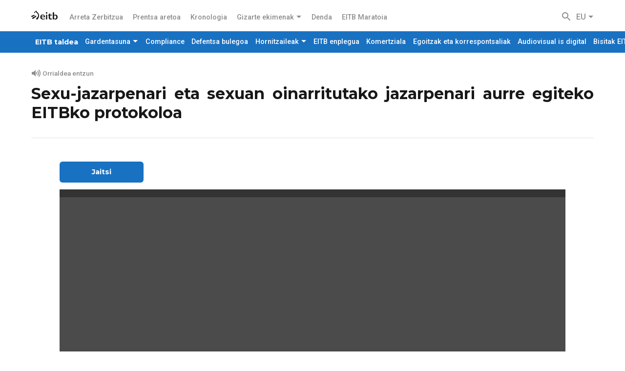

--- FILE ---
content_type: text/html; charset=UTF-8
request_url: https://www.eitbtaldea.eus/pdf.php?TXm7e5FzRyeTqxmNRTcURw==
body_size: 13186
content:
<!DOCTYPE html>
<html lang="eu">


<head>
        <script src="https://www.eitbtaldea.eus/js/gtm.js?v=2026-02-01/03:46"></script>
    <meta name="verify-v1" content="google-site-verification=guwMJLACUhMi7XvYQVqwIIMgfOyRDASFsM3qVhZPR3o">
    <meta http-equiv="X-UA-Compatible" content="IE=Edge">
    <meta name="viewport" content="width=device-width, initial-scale=1">
    <meta name="Author" content="EITB Euskal Irrati Telebista">
    <meta name="Locality" content="EITB Euskal Irrati Telebista">
    <meta name="robots" content="all, index, follow">
    <meta property="og:type" content="website">
    <meta property="og:site_name" content="eitbtaldea.eus">
    <meta name="format-detection" content="telephone=no">
    <meta charset="utf-8">
    <link href="https://www.eitbtaldea.eus/styles/main.css?v=2026-02-01/03:46" rel="stylesheet" type="text/css">
    <link href="https://www.eitbtaldea.eus/styles/responsive.css?v=2026-02-01/03:46" rel="stylesheet" type="text/css">
    <link href="https://www.eitbtaldea.eus/styles/browser.css?v=2026-02-01/03:46" rel="stylesheet" type="text/css">
    <script src="https://www.eitbtaldea.eus/js/polyfill.js?v=2026-02-01/03:46"></script>
    <script src="https://www.eitbtaldea.eus/js/main.js?v=2026-02-01/03:46"></script>
    <script src="https://www.eitbtaldea.eus/js/jquery.js?v=2026-02-01/03:46"></script>
    <link rel="icon" type="image/x-icon" href="https://www.eitbtaldea.eus/img/favicon.ico">
    <link rel="stylesheet" type="text/css" media="all" href="https://www.eitbtaldea.eus/styles/tts/tts.css" id="tss-styles">
    <link rel="stylesheet" type="text/css" media="all" href="https://www.eitbtaldea.eus/styles/tts/tinybox.css">
    <link rel="stylesheet" type="text/css" media="all" href="https://www.eitbtaldea.eus/styles/tts/all.min.css">
    <script src="https://www.eitbtaldea.eus/js/module.js?v=2026-02-01/03:46"></script>
    <script src='https://cdn.privacy-mgmt.com/unified/wrapperMessagingWithoutDetection.js' async></script>
    <meta name="lang" content="eu">
    <meta property="og:locale" content="eu_ES">
    <title>Sexu-jazarpenari eta sexuan oinarritutako jazarpenari aurre egiteko EITBko protokoloa</title>
    <link href="https://www.eitbtaldea.eus/pdf.php" rel="canonical">
</head>

<body>
    <noscript><iframe src="https://www.googletagmanager.com/ns.html?id=GTM-5QRSBTF"
height="0" width="0" style="display:none;visibility:hidden"></iframe></noscript>
    <header>
        <div class="header-primary">
            <div class="span">
                <!-- LOGO EITB -->
                <a id="main-logo" href="https://www.eitb.eus/es" target="_blank" rel="noreferrer noopener">
                    <svg width="54" height="17.465708" viewBox="0 0 54 17.465708"><title>EITB logo berria</title><path d="m 11.168734,1.015e-4 c -0.0031,0 -0.0068,0.00113 -0.0099,0.00198 l -0.0079,0.00198 C 10.65676,0.1210649 8.1331217,0.7652257 7.9782579,0.8308427 7.8271999,0.8949903 7.6624283,1.0764941 7.6351265,1.2943719 c -0.00223,0.01535 -0.00516,0.030462 -0.00597,0.046151 -0.008,0.1592028 0.054535,0.3900002 0.3953039,0.5779062 0.2364349,0.1270947 5.7949676,3.1586921 6.0519596,7.1455706 0.02901,0.444764 -0.0076,0.884403 -0.110362,1.3223583 -0.368335,1.561991 -1.572682,3.078482 -3.593854,4.522921 l -0.02009,0.01606 c -0.0021,0.0017 -0.0041,0.0035 -0.0058,0.0058 -0.133637,0.123955 -0.230209,0.282627 -0.286951,0.461519 -0.04253,0.132368 -0.06349,0.276889 -0.06019,0.429419 0.01207,0.477605 0.2492689,0.953324 0.6340909,1.2742 0.07067,0.05921 0.144908,0.111395 0.224742,0.156518 0.02645,0.01503 0.05489,0.02869 0.08226,0.04215 0.01392,0.0066 0.02605,0.01375 0.0401,0.02009 0.03785,0.01715 0.07704,0.03398 0.116387,0.04816 0.0041,0.0015 0.0077,0.0025 0.01203,0.004 0.03877,0.01363 0.07841,0.02553 0.11839,0.03615 0.005,0.0013 0.01098,0.0028 0.01605,0.004 0.03719,0.0094 0.07429,0.01713 0.11237,0.02405 0.0082,0.0015 0.01772,0.0046 0.02609,0.0058 0.02749,0.0045 0.05429,0.0066 0.08226,0.0099 0.01945,0.0022 0.03862,0.0044 0.05821,0.0058 0.02215,0.0018 0.04592,0.003 0.06825,0.004 0.02591,0.001 0.05012,0.002 0.07624,0.002 0.05407,0 0.109605,-0.0011 0.164544,-0.0058 0.469396,-0.04188 0.904169,-0.264775 1.193937,-0.612017 l 0.04216,-0.05417 c 0.05104,-0.05724 0.169154,-0.192182 0.331091,-0.397308 0.823314,-1.034321 2.590545,-3.614851 2.590545,-6.7061203 0,-0.102463 -8.12e-4,-0.214248 -0.0058,-0.349154 C 15.880248,7.0010514 14.757863,4.8668178 12.647915,2.989695 l -0.0019,-0.00198 c -0.0012,-0.001 -0.0038,-0.00184 -0.004,-0.00198 -0.04002,-0.032375 -0.11525,-0.094881 -0.21471,-0.1765822 -0.01424,-0.011684 -0.02897,-0.023705 -0.04414,-0.036121 -0.03027,-0.024963 -0.06291,-0.050559 -0.09633,-0.078257 C 11.918366,2.3897151 11.372753,1.9259686 11.0446,1.5972837 10.963692,1.5167157 10.924204,1.4188432 10.924204,1.2942845 c 0,-0.047864 0.0056,-0.098292 0.01606,-0.1484898 0.04748,-0.220481 0.181679,-0.4569446 0.284941,-0.6401116 L 11.333542,0.300994 c 0.0095,-0.022095 0.01619,-0.042783 0.02009,-0.064213 0.0046,-0.019161 0.0058,-0.037158 0.0058,-0.054176 0,-0.018226 -0.0013,-0.035815 -0.0058,-0.052175 -0.0045,-0.016419 -0.01283,-0.031932 -0.02206,-0.046152 C 11.294442,0.023999 11.230449,0.001069 11.181073,0 Z M 6.7963147,2.3277792 c -0.6308713,0 -1.1437727,0.4987564 -1.1437727,1.1136728 v 0.00198 0.00601 c 0,0.6135817 0.5134356,1.111667 1.1437727,1.111667 0.5916857,0 1.0800785,-0.4399211 1.1377521,-1.0013024 0.00435,-0.038916 0.00597,-0.07847 0.00597,-0.1183907 0,-0.6149161 -0.5135029,-1.1136727 -1.1437719,-1.1136727 z M 31.435579,2.7391357 c -0.855822,0 -1.553123,0.6969661 -1.553123,1.5531218 0,0.8548885 0.697301,1.5491098 1.553123,1.5491098 0.855489,0 1.551116,-0.6942213 1.551116,-1.5491098 0,-0.8561557 -0.695627,-1.5531218 -1.551116,-1.5531218 z m 13.948001,0.014046 c -0.736136,0 -1.336405,0.5995364 -1.336405,1.3364079 V 16.1293 c 0,0.736137 0.600269,1.336408 1.336405,1.336408 0.544229,0 1.027678,-0.328043 1.234073,-0.834752 0.0422,-0.103666 0.153594,-0.164567 0.262868,-0.14247 0.09343,0.01897 0.16455,0.09579 0.234772,0.154508 0.07774,0.06495 0.163984,0.116623 0.250827,0.168555 0.20119,0.12042 0.411397,0.227397 0.628071,0.317044 0.416732,0.172353 0.85841,0.279724 1.308317,0.313035 0.103131,0.0074 0.20562,0.01203 0.309019,0.01203 2.583089,0 4.388474,-2.029774 4.388474,-4.93427 0,-1.421346 -0.443092,-2.6402343 -1.28223,-3.5256293 -0.835529,-0.8814566 -1.984721,-1.3464441 -3.32296,-1.3464441 -0.887595,0 -1.45403,0.1590674 -2.327678,0.6561697 -0.07226,0.040842 -0.161073,0.039482 -0.232765,-0.00202 -0.07181,-0.041875 -0.116385,-0.1177555 -0.116385,-0.2006636 V 4.0895896 c 0,-0.7368715 -0.598263,-1.3364079 -1.334403,-1.3364079 z m -6.830525,1.6494404 c -0.01146,0 -0.0224,0.00543 -0.03012,0.014046 l -4.10955,4.5811086 c -0.0065,0.0073 -0.0099,0.01811 -0.0099,0.02808 v 0.367215 c 0,0.02242 0.01774,0.04009 0.04011,0.04009 h 1.073541 c 0.188038,0 0.341122,0.153082 0.341122,0.341128 v 4.1175853 c 0,3.108957 2.331372,3.573786 3.720273,3.573786 0.934522,0 1.688131,-0.154181 2.690876,-0.55182 0.01544,-0.006 0.02609,-0.02151 0.02609,-0.03813 v -1.695584 c 0,-0.0198 -0.01249,-0.03054 -0.01803,-0.03408 -0.0054,-0.0035 -0.02033,-0.01009 -0.03813,-0.002 -0.661842,0.29591 -1.23104,0.427408 -1.846089,0.427408 -1.109277,0 -1.799937,-0.712005 -1.799937,-1.860134 V 9.7743967 c 0,-0.188045 0.153087,-0.341126 0.341126,-0.341126 h 3.320955 c 0.02242,0 0.0401,-0.01768 0.0401,-0.04009 V 7.769806 c 0,-0.022416 -0.01768,-0.040087 -0.0401,-0.040087 h -3.320956 c -0.188038,0 -0.341125,-0.1531555 -0.341125,-0.3411269 v -2.945838 c 0,-0.022358 -0.01768,-0.040129 -0.04011,-0.040129 z M 23.465291,7.5610396 c -1.42815,0 -2.71473,0.4935762 -3.623952,1.3885781 -0.909292,0.895074 -1.410652,2.1635873 -1.410652,3.5717803 0,2.997749 2.178949,4.934278 5.552312,4.934278 0.756562,0 2.523718,5.72e-4 4.231957,-1.197956 v -1.408646 c -1.301255,0.890071 -2.254236,1.224039 -3.473455,1.224039 -2.092263,0 -3.409482,-1.144517 -3.525628,-3.060089 -0.0039,-0.06403 0.01812,-0.125843 0.0622,-0.172574 0.04398,-0.04668 0.106347,-0.07428 0.170562,-0.07428 h 6.944908 C 28.411863,11.234424 27.950206,9.9329337 27.055133,8.9997477 26.165267,8.0719693 24.890174,7.5610044 23.465293,7.5610044 Z m 7.976307,0.050131 c -0.724322,0 -1.312329,0.5886787 -1.312329,1.3123322 V 16.14733 c 0,0.724253 0.588007,1.314332 1.312329,1.314332 0.72459,0 1.314337,-0.590079 1.314337,-1.314332 V 8.9235092 c 0,-0.7236535 -0.589747,-1.3123332 -1.314337,-1.3123332 z M 5.7468525,8.1750671 c -0.024631,6.55e-5 -0.049212,0.00342 -0.072244,0.00585 -0.00505,5.339e-4 -0.00911,0.00131 -0.014046,0.00192 -0.023164,0.00313 -0.047056,0.00594 -0.068217,0.012029 C 5.1359653,8.3184456 3.8416643,8.8200311 2.80114,9.2222777 1.9742872,9.5414877 1.1191681,9.8703557 0.87679308,9.9386407 l -0.0461519,0.01202 c -0.009691,0.0025 -0.0178664,0.0089 -0.0220745,0.01802 l -0.001975,0.002 c -0.14077379,0.0577 -0.26059981,0.1311463 -0.36519894,0.2227293 -0.228024,0.200453 -0.37520203,0.468274 -0.42339674,0.764521 -0.007253,0.04351 -0.0111788,0.08777 -0.014046,0.132436 -0.001642,0.02281 -0.001904,0.04709 -0.001975,0.07023 C 0.0019083,11.164797 0,11.168097 0,11.172607 v 0.002 0.004 c 0,0.314531 0.11640639,0.61791 0.32507229,0.852809 0.22842407,0.261936 0.54456409,0.41729 0.89093801,0.439451 0.024298,0.0014 0.047943,0.002 0.07224,0.002 0.1720852,0 0.3423303,-0.03456 0.5076742,-0.104344 0.00383,0.0014 0.00808,0.0019 0.012038,0.0019 h 0.00198 c 0.00495,-1.31e-4 0.00966,-0.0017 0.014046,-0.004 l 0.040132,-0.02011 C 2.3310349,12.11347 3.0571364,11.727901 3.7623677,11.353091 4.8463475,10.77629 6.1963201,10.058392 7.0150961,9.6815787 c 0.1559983,-0.07141 0.2508844,-0.174895 0.2789191,-0.298985 0.017821,-0.07419 0.011709,-0.156829 -0.020057,-0.242802 -0.00556,-0.01511 -0.011121,-0.02896 -0.018069,-0.04414 -0.00223,-0.0048 -0.00568,-0.01111 -0.008,-0.01606 -0.00505,-0.01032 -0.010444,-0.01986 -0.01606,-0.03011 -0.00333,-0.0058 -0.00658,-0.0121 -0.010015,-0.01802 -0.00536,-0.0092 -0.010117,-0.01879 -0.01606,-0.02808 -0.00394,-0.0061 -0.00991,-0.01177 -0.014046,-0.01802 -0.00597,-0.0089 -0.011658,-0.01918 -0.018056,-0.02808 -0.00466,-0.0063 -0.00931,-0.01156 -0.014046,-0.01802 -0.00658,-0.00866 -0.013065,-0.017178 -0.020058,-0.026084 -0.00505,-0.00614 -0.010778,-0.013661 -0.01606,-0.020099 -0.0074,-0.00886 -0.014327,-0.017187 -0.022072,-0.026093 -0.00546,-0.00604 -0.010443,-0.013902 -0.01606,-0.020099 -0.00829,-0.00897 -0.017544,-0.017066 -0.026079,-0.026093 -0.00557,-0.00575 -0.010373,-0.01216 -0.01605,-0.018024 -0.00961,-0.00957 -0.020149,-0.018376 -0.030096,-0.028078 -0.00526,-0.00494 -0.010778,-0.011112 -0.016059,-0.016059 -0.014684,-0.013913 -0.02873,-0.026526 -0.044153,-0.040097 l -0.00193,-0.00192 c -0.016222,-0.014386 -0.033205,-0.030164 -0.050174,-0.044137 -0.00578,-0.00474 -0.012193,-0.00917 -0.018053,-0.014085 -0.011344,-0.00907 -0.022435,-0.016996 -0.034114,-0.026093 -0.00708,-0.00544 -0.014863,-0.012492 -0.022072,-0.018024 -0.010748,-0.00806 -0.02109,-0.016068 -0.032102,-0.024108 -0.00769,-0.00554 -0.016202,-0.010458 -0.024084,-0.016058 -0.010686,-0.00756 -0.021161,-0.016593 -0.032103,-0.024048 -0.00829,-0.00554 -0.015797,-0.010458 -0.024084,-0.016059 -0.010878,-0.00715 -0.023103,-0.014951 -0.034114,-0.022064 -0.0085,-0.00534 -0.015605,-0.01072 -0.024084,-0.016058 -0.011284,-0.00695 -0.022699,-0.013087 -0.034114,-0.020099 -0.0085,-0.00503 -0.017678,-0.010981 -0.026079,-0.016059 -0.01182,-0.00685 -0.022162,-0.013218 -0.034114,-0.020099 -0.00829,-0.00453 -0.017881,-0.00927 -0.026079,-0.014084 -0.013014,-0.00705 -0.025102,-0.015081 -0.03813,-0.022064 -0.00719,-0.00383 -0.014786,-0.00816 -0.022072,-0.01202 -0.017426,-0.00907 -0.034559,-0.017328 -0.052177,-0.026093 -0.00304,-0.00141 -0.00708,-0.00252 -0.010015,-0.00393 -0.020361,-0.00977 -0.039781,-0.018709 -0.060196,-0.028078 -0.00688,-0.00303 -0.013266,-0.00685 -0.020057,-0.00987 -0.013811,-0.00604 -0.028396,-0.01223 -0.042138,-0.018024 -0.008,-0.00332 -0.01607,-0.00665 -0.024084,-0.00987 -0.012549,-0.00494 -0.025637,-0.00917 -0.03813,-0.014085 -0.00869,-0.00322 -0.015473,-0.00665 -0.024084,-0.00987 -0.011881,-0.00433 -0.024247,-0.00977 -0.036118,-0.014085 -0.0088,-0.00303 -0.017345,-0.00494 -0.026079,-0.00786 -0.011548,-0.00383 -0.024563,-0.00836 -0.036118,-0.012019 -0.00869,-0.00262 -0.017478,-0.00342 -0.026079,-0.00585 -0.011613,-0.00332 -0.022638,-0.00674 -0.034114,-0.00987 -0.0085,-0.00222 -0.015665,-0.00575 -0.024075,-0.00786 -0.011688,-0.00282 -0.024575,-0.00534 -0.036118,-0.00796 -0.0079,-0.00171 -0.014262,-0.00231 -0.022072,-0.00393 -0.012357,-0.00252 -0.025907,-0.00564 -0.03813,-0.00786 -0.00678,-0.00121 -0.013328,-0.00292 -0.020058,-0.00393 -0.01588,-0.00252 -0.030662,-0.00403 -0.046151,-0.00585 -0.00283,-3.324e-4 -0.00719,-0.00171 -0.010015,-0.00202 -0.018225,-0.00202 -0.034609,-0.00292 -0.052177,-0.00393 -0.00536,-3.355e-4 -0.010778,1.994e-4 -0.016061,0 -0.010343,-4.02e-4 -0.02196,-0.00192 -0.032103,-0.00192 z M 23.682006,8.9435987 c 1.338705,0 2.257464,0.91252 2.39791,2.3818543 0.006,0.06553 -0.01608,0.130061 -0.06019,0.17859 -0.04418,0.0486 -0.106885,0.07624 -0.172568,0.07624 H 21.51286 c -0.06553,0 -0.12838,-0.02777 -0.17257,-0.07624 -0.04424,-0.04873 -0.06638,-0.113171 -0.06019,-0.17859 0.140976,-1.4916283 1.039852,-2.3818543 2.40192,-2.3818543 z m 24.960325,0.321062 c 0.753758,0 1.401509,0.268175 1.872175,0.7765603 0.526736,0.568857 0.792614,1.387429 0.792614,2.434027 0,2.104345 -0.980427,3.361086 -2.622649,3.361086 -0.629737,0 -1.210622,-0.245466 -1.882211,-0.798634 -0.05413,-0.04444 -0.08431,-0.110308 -0.08431,-0.180598 v -4.747659 c 0,-0.07773 0.03786,-0.1491783 0.102337,-0.1926313 0.702829,-0.475277 1.197282,-0.652151 1.822011,-0.652151 z M 9.8624281,9.6980857 c -0.013068,0 -0.026658,6.76e-4 -0.040097,0.002 -0.00202,2.05e-4 -0.00383,0.0017 -0.00584,0.0019 -0.022214,0.0025 -0.044963,0.0057 -0.068256,0.01203 -0.00544,0.0014 -0.012432,0.0043 -0.018034,0.0058 -0.023736,0.0069 -0.047683,0.01508 -0.072205,0.02609 -1.4010517,0.6281363 -2.7765874,1.4408803 -4.1075489,2.2273493 -1.0116205,0.597091 -1.9672465,1.162217 -2.8353509,1.583222 -0.00336,0.0014 -0.00555,0.0023 -0.00799,0.004 -0.00653,0.003 -0.013392,0.0065 -0.020065,0.0099 -0.00527,0.0028 -0.010911,0.0054 -0.016055,0.0079 l -0.042138,0.02009 c -0.00534,0.0025 -0.0092,0.0085 -0.012038,0.01408 -0.3733418,0.20653 -0.6277463,0.560621 -0.6983031,0.975216 -0.00777,0.04682 -0.013048,0.09372 -0.016056,0.140464 -0.022564,0.318337 0.065736,0.631752 0.2548405,0.896957 0.2145402,0.302252 0.5333622,0.502916 0.8969581,0.563858 0.074964,0.01246 0.1498465,0.01803 0.2247418,0.01803 0.2630677,-6.5e-5 0.5210417,-0.07483 0.7464621,-0.220724 0.00617,0 0.012589,-0.0025 0.018063,-0.0058 l 0.038088,-0.02412 C 4.6149663,15.610731 6.034941,14.654956 7.4887256,13.673107 L 9.7241,12.162123 c 0.2351641,-0.156196 0.427984,-0.64079 0.513693,-1.137752 0.07649,-0.438624 0.07148,-0.886945 -0.06019,-1.1257143 -0.01207,-0.0217 -0.02618,-0.04199 -0.04011,-0.06018 -0.0036,-0.0046 -0.0062,-0.0095 -0.0099,-0.01408 -0.01366,-0.01635 -0.0289,-0.03102 -0.04414,-0.04414 l -0.0019,-0.0019 c -0.01609,-0.0137 -0.03446,-0.02592 -0.05221,-0.03615 -0.0044,-0.0025 -0.0093,-0.0054 -0.01408,-0.0078 -0.01641,-0.0084 -0.03254,-0.01462 -0.05015,-0.0201 -0.002,-6.66e-4 -0.0038,-0.0014 -0.0058,-0.002 -0.01952,-0.0055 -0.03935,-0.0099 -0.06019,-0.01203 -0.0051,-5.35e-4 -0.01072,2.7e-4 -0.01606,0 -0.0065,-3.35e-4 -0.01342,-0.0019 -0.02009,-0.0019 z" fill="#181818" /></svg>                </a>
                <nav class="primary" id="primary">
                    <i class="close-menu respo-menu-icon"><svg width="25" height="25" viewBox="0 0 20 20">
                            <path d="M4.34 2.93l12.73 12.73-1.41 1.41L2.93 4.35z" />
                            <path d="M17.07 4.34L4.34 17.07l-1.41-1.41L15.66 2.93z" />
                        </svg></i>
                    <ul>
                        <li><a href="https://www.eitb.eus/eu/kontaktua/" target="_blank" rel="noreferrer noopener">Arreta Zerbitzua</a></li>
                        <li><a href="https://www.eitb.eus/eu/prentsa-aretoa/" target="_blank" rel="noreferrer noopener">Prentsa aretoa</a></li>
                        <li><a href="https://www.eitb.eus/eu/eitb-taldea/eitb40/kronologia/" target="_blank" rel="noreferrer noopener">Kronologia</a></li>
                        <li id="liIniciativa"><a class="has-sub-menu" id="navIniciativa">Gizarte ekimenak <svg class="icon-filled arrow-inic" width="12" height="12" viewBox="0 0 12 12">
                                    <g>
                                        <path class="icon-filled__glyph" d="M1 4h10L6 9 1 4"></path>
                                    </g>
                                </svg></a>
                            <ul class="sub-menu" id="naviniciativa">
                                <li><a href="https://www.eitb.eus/eu/eitb-taldea/eitb-maratoia/" target="_blank" rel="noreferrer noopener">EITB Maratoia</a></li>
                                <li><a href="https://www.eitb.eus/eu/eitb-taldea/ekin/" target="_blank" rel="noreferrer noopener">EKIN</a></li>
                                <li><a href="https://www.eitb.eus/eu/kultura/zinema/eitb-euskal-zinemarekin-bat/" target="_blank" rel="noreferrer noopener">EITB euskal zinemarekin bat</a></li>
                            </ul>
                        </li>
                        <li><a href="https://eitbdenda.eus/" target="_blank" rel="noreferrer noopener">Denda</a></li>
                        <li><a href="https://www.eitb.eus/eu/eitb-taldea/eitb-maratoia/" target="_blank" rel="noreferrer noopener">EITB Maratoia</a></li>
                    </ul>
                </nav>
            </div>

            <div>
                <!-- LUPA -->
                <a id="icon-search">
                    <svg class="icon-filled" viewBox="0 0 24 20">
                        <path class="icon-filled__glyph" d="m14.71 14h.79l4.99 5-1.49 1.49-5-4.99v-.79l-.27-.28c-1.14.98-2.62 1.57-4.23 1.57-3.59 0-6.5-2.91-6.5-6.5s2.91-6.5 6.5-6.5 6.5 2.91 6.5 6.5c0 1.61-.59 3.09-1.57 4.23zm-9.71-4.5c0 2.49 2.01 4.5 4.5 4.5s4.5-2.01 4.5-4.5-2.01-4.5-4.5-4.5-4.5 2.01-4.5 4.5z"></path>
                    </svg>
                </a>

                <!-- MENU IDIOMA -->
                <nav class="lang">
                    <span id="current-lang"><a>
                            EU
                            <svg class="icon-filled" id="arrow-lang" width="12" height="12" viewBox="0 0 12 12">
                                <g id="down">
                                    <path class="icon-filled__glyph" d="M1 4h10L6 9 1 4"></path>
                                </g>
                            </svg>
                        </a></span>
                    <ul id="lang-nav">
                        <li><a href="https://www.eitbtaldea.eus/es/pdf.php?TXm7e5FzRyeTqxmNRTcURw==">ES</a></li>
                        <li><a href="https://www.eitbtaldea.eus/en/">EN</a></li>
                        <li><a href="https://www.eitbtaldea.eus/fr/">FR</a></li>
                    </ul>
                </nav>

                <i class="respo-menu-icon"><svg class="icon-filled" fill="#8d8d8d" width="30" height="30" viewBox="0 0 20 20" preserveAspectRatio="xMidYMid slice">
                        <rect width="16" height="2" x="2" y="6" ry="1"></rect>
                        <rect width="16" height="2" x="2" y="10" ry="1"></rect>
                        <rect width="16" height="2" x="2" y="14" ry="1"></rect>
                    </svg></i>
            </div>
        </div>

        <div class="header-secondary" id="secondary">
            <nav>
                <i class="respo-menu-icon" class="close-menu"><svg width="25" height="25" viewBox="0 0 20 20">
                        <path d="M4.34 2.93l12.73 12.73-1.41 1.41L2.93 4.35z"></path>
                        <path d="M17.07 4.34L4.34 17.07l-1.41-1.41L15.66 2.93z"></path>
                    </svg></i>
                <ul>
                    <li class="grupo-eitb"><a href="https://www.eitbtaldea.eus/">EITB taldea</a></li>
                    <li  id="liTransp"><a class="has-sub-menu" id="navTransp">Gardentasuna <svg class="icon-filled arrow-inic" width="12" height="12" viewBox="0 0 12 12">
                                <g>
                                    <path class="icon-filled__glyph" d="M1 4h10L6 9 1 4"></path>
                                </g>
                            </svg></a>
                        <ul class="sub-menu" id="navtransparencia">
                            <li><a href="https://www.eitbtaldea.eus/gardentasuna/aurkezpena-antolaketa.php">
                                    <h3>Aurkezpena eta antolaketa</h3> <span>Nor garen eta zer egiten dugun. Erakundearen funtzioei, enpresa-egiturari, organigramari eta goi-kargudunei buruzko informazioa.</span>
                                </a></li>
                            <li><a href="https://www.eitbtaldea.eus/gardentasuna/araudia-konpromisoak.php">
                                    <h3>Araudia eta konpromisoak</h3> <span>Araudia, lege-esparrua eta EITBk bere kabuz onarturiko bestelako erregulazioak.</span>
                                </a></li>
                            <li><a href="https://www.eitbtaldea.eus/gardentasuna/plangintza-eta-emaitzak.php">
                                    <h3>Plangintza eta emaitzak</h3> <span>EITBk Eusko Jaurlaritzarekin duen programa-kontratua, erakundearen aurrekontua, urteko kontuak eta estrategia.</span>
                                </a></li>
                            <li><a href="https://www.eitbtaldea.eus/gardentasuna/kontratuak-hitzarmenak.php">
                                    <h3>Kontratuak eta hitzarmenak</h3> <span>Formalizatutako kontratuak, kontratu txikiak, sinatutako hitzarmenak, kudeaketa-enkarguak eta indarrean dauden administrazio-prozedura elektronikoak.</span>
                                </a></li>
                            <li><a href="https://www.eitbtaldea.eus/gardentasuna/balio-soziala.php">
                                    <h3>Balio soziala</h3> <span>Euskadiren eraldaketa sozialerako gizarte-erakunde erreferentziazkoa izateko EITBk egiten dituen jarduerei buruzko informazioa.</span>
                                </a></li>
                            <li><a href="https://www.eitbtaldea.eus/gardentasuna/kazetaritzarako-jarraibideak.php">
                                    <h3>Kazetaritza jardunbidea</h3> <span>EITBren funtzio nagusia betetzen den inguruneari buruzko informazioa.</span>
                                </a></li>
                            <li><a href="https://www.gardena.euskadi.eus/informazioa-gardena/-/informazio-publikora-sartzeko-eskubidea/" target="_blank" rel="noopener noreferrer">
                                    <h3>Informazio publikorako sarbidea</h3> <span>Pertsona guztiek dute informazio publikora iristeko eskubidea. Zure eskubidea erabil dezakezu, eta/edo edozein informazio Interneten ikusgai egotea eskatu.</span>
                                </a></li>
                        </ul>
                    </li>
                    <li ><a href="https://www.eitbtaldea.eus/compliance.php">Compliance</a></li>
                    <li ><a href="https://www.eitbtaldea.eus/defentsa-bulegoa.php">Defentsa bulegoa</a></li>

                    <li  id="liProv"><a class="has-sub-menu" id="navProv">Hornitzaileak <svg class="icon-filled arrow-inic" width="12" height="12" viewBox="0 0 12 12">
                                <g>
                                    <path class="icon-filled__glyph" d="M1 4h10L6 9 1 4"></path>
                                </g>
                            </svg></a>
                        <ul class="sub-menu" id="navproveedores">
                            <li><a href="https://www.eitbtaldea.eus/hornitzaileak/inicio.php" target="_blank" rel="noreferrer noopener">
                                    <h3>Enpresen ataria</h3> <span>Hornitzaileek enpresekin dituzten harremanen kudeaketa.</span>
                                </a></li>
                            <li><a href="https://www.eitbtaldea.eus/ekoiztetxeenataria/prg_inicio.php" target="_blank" rel="noreferrer noopener">
                                    <h3>Ekoiztetxeen ataria</h3> <span>Programa-proposamenen, film luze zinematografikoen, banakako dokumentalen eta film laburren kudeaketa.</span>
                                </a></li>
                            <li><a href="https://www.eitbtaldea.eus/kontratatzailearen-profila.php">
                                    <h3>Kontratatzailearen profila</h3> <span>EITBren kontratazio publikoaren kudeaketa.</span>
                                </a></li>
                        </ul>
                    </li>
                    <li ><a href="https://www.eitbtaldea.eus/eitbn-lan-egin.php">EITB enplegua</a></li>
                    <li ><a href="https://www.eitbtaldea.eus/komertziala.php">Komertziala</a></li>
                    <li ><a href="https://www.eitbtaldea.eus/gure-egoitzak.php">Egoitzak eta korrespontsaliak</a></li>
                    <li ><a href="https://www.eitbtaldea.eus/audiovisual-is-digital.php">Audiovisual is digital</a></li>
                    <li ><a href="https://www.eitbtaldea.eus/bisitak-eitb.php">Bisitak EITBn</a></li>
                    <li ><a href="https://www.eitbtaldea.eus/open-data.php">Open Data</a></li>
                    <li ><a href="https://www.eitbtaldea.eus/argazki-galeria.php">Argazki galeria</a></li>
                    <li class="fill"></li>
                </ul>
            </nav>
        </div>

        <form class="search-bar" id="buscador_portales" method="post">
            <input maxlength="30" type="text" id="buscar" name="buscar" value="" title="Bilatu eitbtaldea.eus-en" placeholder="Bilatu...">
            <button type="submit"><i><svg class="icon-filled" viewBox="0 0 24 24">
                        <path class="icon-filled__glyph" d="m14.71 14h.79l4.99 5-1.49 1.49-5-4.99v-.79l-.27-.28c-1.14.98-2.62 1.57-4.23 1.57-3.59 0-6.5-2.91-6.5-6.5s2.91-6.5 6.5-6.5 6.5 2.91 6.5 6.5c0 1.61-.59 3.09-1.57 4.23zm-9.71-4.5c0 2.49 2.01 4.5 4.5 4.5s4.5-2.01 4.5-4.5-2.01-4.5-4.5-4.5-4.5 2.01-4.5 4.5z"></path>
                    </svg></i></button>
        </form>
    </header>
    <div class="frame center pdf-reader">
        <a class="barra-esteka" id="barra-audio">
    <svg viewBox="0 0 100 100" width="20" height="20">
        <path d="M43.7,18.2c-0.7-0.3-1.5-0.2-2.1,0.5L23.5,36.8h-0.2H9.8c-2.7,0-4.8,2.1-4.8,4.7v17.1c0,2.5,2.1,4.8,4.8,4.8h13.6  c0,0,0,0,0.2,0l18.1,17.9c0.4,0.4,0.8,0.7,1.3,0.7c1.1,0,1.9-1.1,1.9-2.1V20C44.8,19.1,44.4,18.5,43.7,18.2L43.7,18.2z M49.8,41.2  c4.6,4.9,4.6,12.6,0,17.6l5.8,5.8c8.2-8.2,8.2-21.3,0-29.2L49.8,41.2z M61.4,29.4c11.3,11.3,11.3,29.8,0,41.2l5.9,5.9  c14.7-14.7,14.7-38.2,0-52.9L61.4,29.4z M73.3,17.5c17.8,18.1,17.8,46.9,0,64.8l5.8,5.9c21.2-21.2,21.2-55.3,0-76.5L73.3,17.5z" />
    </svg> <span>Orrialdea entzun</span>
</a>

<div id="preloadedImages"></div>
<p id="lerrojauzia1" class="clear"></p>
<div id="audiobotoiak" class="audiobotoiak{% if not request.mobile or request.tablet %}{% else %} mobile{% endif %}">
    <!--div id="audiobotoiak" class="audiobotoiak"-->
    <div class="ezkerrean">
        <a href="#" id="playbotoiabozgorailua" onclick="TTS.entzun(); return false;" class="playbotoiabozgorailua audiobotoia" title="Edukia entzun" accesskey="p"></a>
        <a href="#" id="gelditubotoia" onclick="TTS.stopBotoia(); return false;" class="gelditubotoia audiobotoia" title="Amaitu" accesskey="s" style="display:none"></a>
        <a href="#" id="hasierarabotoia" onclick="TTS.hasierara(); return false;" class="hasierarabotoia audiobotoia" title="Hasierara" accesskey="c" style="display:none"></a>
        <a href="#" id="atzeraparagrafoabotoia" onclick="TTS.atzeraparagrafoa(); return false;" class="atzeraparagrafoabotoia audiobotoia" title="Aurreko paragrafora" accesskey="x" style="display:none"></a>
        <a href="#" id="atzerabotoia" onclick="TTS.atzera(); return false;" class="atzerabotoia audiobotoia" title="Aurreko esaldira" accesskey="a" style="display:none"></a>
        <a href="#" id="playbotoia" onclick="TTS.entzun(); return false;" class="playbotoia audiobotoia play" title="Entzun" accesskey="p" style="display:none"></a>
        <a href="#" id="aurrerabotoia" onclick="TTS.aurrera(); return false;" class="aurrerabotoia audiobotoia" title="Hurrengo esaldira" accesskey="d" style="display:none"></a>
        <a href="#" id="aurreraparagrafoabotoia" onclick="TTS.aurreraparagrafoa(); return false;" class="aurreraparagrafoabotoia audiobotoia" title="Hurrengo paragrafora" accesskey="w" style="display:none"></a>
        <a href="#" id="amaierarabotoia" onclick="TTS.amaierara(); return false;" class="amaierarabotoia audiobotoia" title="Amaierara" accesskey="e" style="display:none"></a>
        <a href="#" id="joanbotoia" onclick="TTS.joan(); return false;" class="joanbotoia audiobotoia" title="Zati zehatz batera joateko, klik egin bertan eta jarraitu botoia sakatu" accesskey="j" style="display:none"></a>
        <a href="#" id="azalpentestua" onclick="TTS.entzun(); return false;" class="azalpentestua audiobotoia" title="Edukia entzun" style="display:none"><span id="entzuntestua" class="entzuntestua">Orria entzun</span></a>
        <a href="#" id="aboutbotoia" onclick="TTS.about(); return false;" class="aboutbotoia audiobotoia" title="Honi buruz" accesskey="h" style="display:none"></a>
        <div id="bolumenakontrola" class="bolumenakontrola audiobotoia" title="Bolumena" style="display:none">
            <div class="banatzekoa"></div>
            <a href="#" id="volume" class="volume" onclick="TTS.bolumenaerakutsiezkutatu(); return false;" accesskey="v"></a>
            <a href="#" id="bolumenaslider" class="bolumenaslider"></a>
            <span id="bolumenatooltip" class="bolumenatooltip slidertooltipbolumena" style="display:none"></span>
        </div>
        <div id="abiadurakontrola" class="abiadurakontrola speed100 audiobotoia abiadura" title="Irakurketaren abiadura" style="display:none" onmousedown="TTS.abiaduraaldatu()">
            <i class="fas fa-xmark"></i>
        </div>
        <div id="hizlariakontrola" class="hizlariakontrola audiobotoia" title="Hizlaria" style="display:none">
            <a href="#" id="hizlaria" class="hizlaria" onclick="TTS.hizlariaerakutsiezkutatu(); return false;" accesskey="g"></a>
            <div id="hizlariaukera" class="hizlariaukera" style="display:none">
            </div>
        </div>
        <div id="hizkuntzakontrola" class="hizkuntzakontrola audiobotoia" title="Testuaren hizkuntza" style="display:none">
            <a href="#" id="hizkuntza" class="hizkuntza" onclick="TTS.hizkuntzaerakutsiezkutatu(); return false;" accesskey="l"></a>
            <div id="hizkuntzaaukera" class="hizkuntzaaukera" style="display:none">
                <a href="#" id="hizkuntzaeuskara" class="hizkuntzaeuskara ezkerrean aukeratuta" onclick="TTS.hizkuntzaaldatu(event); return false;" title="Euskara" accesskey="u"></a>
                <div class="ezkerrean banatzekoa"></div>
                <a href="#" id="hizkuntzagaztelania" class="hizkuntzagaztelania ezkerrean" onclick="TTS.hizkuntzaaldatu(event); return false;" title="Gaztelania" accesskey="i"></a>
            </div>
        </div>
        <div id="deskargakontrola" class="deskargakontrola audiobotoia" title="Deskargatu testuaren audioa" style="display:none" onclick="TTS.deskargatutestuaaudiogisa()">
            <a class="fas fa-download"></a>
        </div>
        <div class="banatzekoa banatzailealogoa" style="display:none"></div>
        <a id="tts_elhuyar_logoa" class="tts_elhuyar_logoa" href="https://www.elhuyar.eus/eu/site/hizketa-teknologiak" title="Elhuyar Hizkuntza eta Teknologia" target="_blank" style="display:none"></a>
    </div>
</div>
<p id="lerrojauzia2" class="clear"></p>        <h1>Sexu-jazarpenari eta sexuan oinarritutako jazarpenari aurre egiteko EITBko protokoloa</h1>
        <main>
            <a href="https://www.eitb.eus/multimedia/documentos/2021/07/19/2802664/EITB_Lanean_sexu-jazarpenari_sexuan_oinarritutako_jazarpenari_aurre_egiteko_protokoloa.pdf" class="button">Jaitsi</a>
            <div id="pdf-controls" class="pdf-info"></div>
            <div class="bloque-pdf">
                <span id="loading"><img src="img/loading.gif" alt=""></span>
                <canvas id="pdf-canvas"></canvas>
            </div>
            <div id="pdf-controls-down"></div>
            <script type="module">
                import {
                    renderPdf
                } from './js/render.js?v=2026-02-01/03:46';
                const pdfUrl = 'https://www.eitb.eus/multimedia/documentos/2021/07/19/2802664/EITB_Lanean_sexu-jazarpenari_sexuan_oinarritutako_jazarpenari_aurre_egiteko_protokoloa.pdf';
                renderPdf(pdfUrl, 'pdf-canvas', 'pdf-controls', 'pdf-controls-down', 'eu');
            </script>
        </main>
    </div>
        <footer>
        <div class="frame">
            <svg width="119.8872" height="15" viewBox="0 0 119.8872 15"><path d="m 63.744868,0 c -0.952016,0 -1.730714,0.77826086 -1.730714,1.7314453 0,0.9514804 0.778698,1.7292479 1.730714,1.7292479 0.952542,0 1.729978,-0.7777675 1.729978,-1.7292479 C 65.474846,0.77826086 64.69741,0 63.744868,0 Z m 13.544674,0.3017578 c -0.83868,0 -1.51758,0.67909492 -1.51758,1.5183104 V 13.466309 c 0,0.838682 0.6789,1.517577 1.51758,1.517577 0.63471,0 1.17855,-0.392076 1.404786,-0.947752 v 0.02124 c 0.833784,0.604248 1.727598,0.914794 2.685792,0.914794 2.620112,0 4.46997,-2.058727 4.46997,-4.9973132 0,-2.922822 -1.91349,-4.9401854 -4.680912,-4.9401854 -0.895986,0 -1.472778,0.1588893 -2.362056,0.6650389 V 1.8200682 c 0,-0.83921548 -0.680599,-1.5183104 -1.51758,-1.5183104 z M 70.554926,1.8706054 66.424798,6.476074 v 0.5947266 h 1.409908 V 11.29541 c 0,2.75059 1.777092,3.689208 3.8313,3.689208 0.961812,0 1.770587,-0.169624 2.860112,-0.618896 v -2.24414 c -0.833252,0.425944 -1.430946,0.574951 -2.07056,0.574951 -0.961386,0 -1.516846,-0.618381 -1.516846,-1.577637 V 7.0708004 h 3.587406 V 4.9665526 H 70.938712 V 1.8706054 Z M 94.959949,4.92041 c -2.988215,0 -5.113763,2.1042644 -5.113763,5.0712887 0,3.0301873 2.209776,5.0083013 5.618405,5.0083013 0.757842,0 2.588605,-3.48e-4 4.335204,-1.283935 v -1.914551 c -1.430682,1.031152 -2.378178,1.388671 -3.598385,1.388671 -1.915213,0 -3.093252,-1.010085 -3.198487,-2.735595 h 6.965328 C 100.11535,6.919318 97.779565,4.92041 94.959949,4.92041 Z m 21.307621,0 c -2.3992,0 -4.0188,1.199609 -4.0188,2.9882808 0,3.1774952 4.81861,2.9245612 4.81861,4.3344732 0,0.442029 -0.56797,0.715576 -1.47291,0.715576 -1.15726,0 -2.14663,-0.4 -3.1355,-0.821045 v 2.146728 C 112.87981,14.51577 114.37344,15 115.93066,15 c 2.52542,0 3.95654,-1.136722 3.95654,-3.156739 0,-3.2407624 -4.8186,-3.2827008 -4.8186,-4.3557124 0,-0.6733748 0.69438,-0.7573244 1.09423,-0.7573244 0.61001,0 1.91447,0.2523156 3.24024,1.072998 V 5.6359861 C 118.393,5.1309018 117.48789,4.92041 116.26757,4.92041 Z M 55.596672,4.93286 c -2.983427,0 -5.105712,2.0825808 -5.105712,5.0332032 0,3.0460568 2.206556,5.0090328 5.608153,5.0090328 0.757947,0 2.583319,6.8e-5 4.327149,-1.271485 v -1.917478 c -1.428125,1.036477 -2.371905,1.395995 -3.591797,1.395995 -1.910097,0 -3.086766,-1.016704 -3.191893,-2.752441 h 6.951412 C 60.740654,6.912523 58.410958,4.9328611 55.596672,4.9328615 Z M 1.4216251,4.93652 c -1.02667812,0 -1.71398454,1.0562057 -1.29858467,1.9951167 L 3.3889098,14.310791 c 0.1802201,0.407305 0.5836159,0.670166 1.0290524,0.670166 h 7.319e-4 c 0.4387275,0 0.8376743,-0.2558 1.0217287,-0.654054 L 7.6179132,9.6166987 9.7741626,14.323974 c 0.183309,0.400062 0.5830824,0.656983 1.0231944,0.656983 h 0.01831 c 0.446183,0 0.849991,-0.264099 1.029786,-0.672365 L 15.095941,6.9287108 C 15.509316,5.9900122 14.821612,4.9365234 13.795892,4.9365234 h -0.0073 c -0.588805,0 -1.116998,0.3632971 -1.327149,0.91333 L 10.738031,10.364502 8.9084412,5.8103026 C 8.6965867,5.2825309 8.1852276,4.9365234 7.6164493,4.9365234 h -0.00144 c -0.5670743,0 -1.0775009,0.3439562 -1.2905267,0.8693846 L 4.4758243,10.364502 2.7517028,5.8498534 C 2.541659,5.2998205 2.0141968,4.9365234 1.4252872,4.9365234 Z m 16.2187479,0 c -1.026677,0 -1.714089,1.0562057 -1.298582,1.9951167 l 3.265869,7.3791503 c 0.18022,0.407305 0.583614,0.670167 1.029052,0.670167 h 7.2e-4 c 0.438727,0 0.837674,-0.255801 1.021729,-0.654054 L 23.83665,9.6166954 25.992901,14.32397 c 0.183309,0.400062 0.583083,0.656984 1.023192,0.656984 h 0.01832 c 0.446183,0 0.849991,-0.2641 1.029785,-0.672365 L 31.314696,6.9287154 C 31.728073,5.9900166 31.041101,4.9365278 30.01538,4.9365278 h -0.008 c -0.588805,0 -1.116266,0.3632972 -1.326418,0.9133301 L 26.956781,10.364502 25.127923,5.8103026 C 24.916069,5.2825309 24.403979,4.9365234 23.835199,4.9365234 h -7.2e-4 c -0.567075,0 -1.077503,0.3439562 -1.290529,0.8693846 l -1.849376,4.558594 -1.724122,-4.5146486 c -0.210042,-0.5500329 -0.737611,-0.91333 -1.326415,-0.91333 z m 16.248047,0 c -1.026785,0 -1.714088,1.0562057 -1.298582,1.9951167 l 3.265136,7.3791453 c 0.18022,0.407306 0.583721,0.670167 1.029053,0.670167 h 0.0016 c 0.438831,0 0.837673,-0.255802 1.021728,-0.654054 l 2.176758,-4.7102042 2.156981,4.7072752 c 0.183308,0.400062 0.582978,0.656983 1.023194,0.656983 h 0.01758 c 0.446182,0 0.850723,-0.2641 1.030517,-0.672365 L 47.562713,6.9287086 C 47.97622,5.9900122 47.288302,4.9365234 46.262688,4.9365234 h -0.008 c -0.588908,0 -1.116265,0.3632971 -1.326416,0.91333 L 43.204094,10.364502 41.375238,5.8103026 C 41.163276,5.2825309 40.651399,4.9365234 40.082514,4.9365234 h -7.21e-4 c -0.566968,0 -1.077395,0.3439562 -1.290527,0.8693846 L 36.94262,10.364502 35.218499,5.8498534 c -0.21015,-0.5500329 -0.738345,-0.91333 -1.327147,-0.91333 z m 68.82276,0.00512 c -0.83965,0 -1.51978,0.6802403 -1.51978,1.5197757 v 4.8032223 c 0,2.851883 2.0126,3.71118 3.52222,3.71118 1.23757,0 2.18138,-0.46094 3.14575,-1.57251 0,0.0091 0.003,0.01752 0.003,0.02638 -2.1e-4,0.009 -0.003,0.01742 -0.003,0.02638 0,0.839642 0.68076,1.519776 1.52051,1.519776 0.83964,0 1.5205,-0.680134 1.5205,-1.519776 0,-0.009 -0.003,-0.01742 -0.003,-0.02638 2.1e-4,-0.0089 0.003,-0.01732 0.003,-0.02638 V 6.4614257 c 0,-0.8395353 -0.68034,-1.5197754 -1.51977,-1.5197754 h -6e-4 c -0.83954,0 -1.52051,0.6802403 -1.52051,1.5197754 v 4.8867183 c -0.79693,1.195288 -1.363,1.593749 -2.11743,1.593749 -0.85999,0 -1.51025,-0.565939 -1.51025,-1.929198 V 6.4614257 c 0,-0.8395353 -0.68098,-1.5197754 -1.52051,-1.5197754 z M 63.744134,5.030262 c -0.82558,0 -1.49268,0.6689308 -1.49268,1.4912108 v 6.9667992 c 0,0.823346 0.6671,1.491944 1.49268,1.491944 0.823344,0 1.493408,-0.668598 1.493408,-1.491944 V 6.5214844 c 0,-0.8222801 -0.670064,-1.491211 -1.493408,-1.491211 z m -7.937989,1.6940963 c 1.175051,0 1.973757,0.7923283 2.099122,2.1042486 H 53.70556 c 0.125898,-1.3321496 0.904125,-2.1042404 2.100585,-2.1042404 z m 39.364015,0.00588 c 1.178351,0 1.978026,0.7996152 2.104247,2.1254886 H 93.065911 C 93.192553,7.5088644 93.970502,6.7302324 95.17016,6.7302324 Z M 80.441888,7.0517795 c 1.249398,0 2.351804,0.8511174 2.351804,2.8806149 0,1.9260746 -0.895568,3.0241686 -2.310054,3.0241686 -0.56495,0 -1.080686,-0.231462 -1.676516,-0.722167 V 7.6435748 C 79.446728,7.2111322 79.892276,7.0517782 80.441888,7.0517782 Z M 48.51928,12.455587 c -0.717471,0 -1.298584,0.568603 -1.298584,1.265625 0,0.695956 0.581113,1.262695 1.298584,1.262695 0.716299,0 1.298584,-0.566739 1.298584,-1.262695 0,-0.697022 -0.582285,-1.265625 -1.298584,-1.265625 z m 39.355221,0 c -0.717575,0 -1.298579,0.568603 -1.298579,1.265625 0,0.695956 0.581004,1.262695 1.298579,1.262695 0.716305,0 1.298586,-0.566739 1.298586,-1.262695 0,-0.697022 -0.582281,-1.265625 -1.298586,-1.265625 z" fill="#FFFFFF" /></svg>            </a>

            <ul>
                <li>&copy; EITB - 2026</li>
                <li><a href="https://www.eitbtaldea.eus/pribatutasun.php">Pribatutasun politika</a></li>
                <li><a href="https://www.eitbtaldea.eus/lege-oharra.php">Lege oharra</a></li>
                <li><a href="https://www.eitbtaldea.eus/cookien-erabilera.php">Cookien erabilera</a></li>
                <li><a id="loadModal">Cookien konfigurazioa</a></li>
                <li><a href="https://www.eitb.eus/eu/kontaktua/" target="_blank" rel="noopener noreferrer">Kontaktua</a></li>
                <li><a href="https://www.eitbtaldea.eus/web-mapa.php">Web mapa</a></li>
            </ul>

            <img src="https://www.eitbtaldea.eus/img/confianza-online.png" alt="Logotipo Confianza Online">
        </div>
    </footer>

<!-- TTS -->
<script src="https://www.eitbtaldea.eus/js/tts/wgxpath.install.js?v=2"></script>
<script src="https://www.eitbtaldea.eus/js/tts/jquery-ui.min.js"></script>
<script src="https://www.eitbtaldea.eus/js/tts/crel.js?v=2"></script>
<script src="https://www.eitbtaldea.eus/js/tts/classList.js?v=2"></script>
<script src="https://www.eitbtaldea.eus/js/tts/tts_berezia.js?v=7"></script>
<script src="https://www.eitbtaldea.eus/js/tts/tts.js?v=2"></script>
<script src="https://www.eitbtaldea.eus/js/tts/tinybox.js?v=2"></script>
<script src="https://www.eitbtaldea.eus/js/load-tts.js"></script></body>

</html>

--- FILE ---
content_type: text/css
request_url: https://www.eitbtaldea.eus/styles/main.css?v=2026-02-01/03:46
body_size: 17753
content:
@import url('https://fonts.googleapis.com/css2?family=Montserrat:wght@400;700&family=Roboto:wght@100;400;500&display=swap');

@import url('https://fonts.googleapis.com/css2?family=Gulzar&display=swap');

@font-face {
	font-family: 'MontserratBold';
	font-style: bold;
	font-weight: 700;
	src: url(https://fonts.gstatic.com/s/montserrat/v6/IQHow_FEYlDC4Gzy_m8fcvEr6Hm6RMS0v1dtXsGir4g.ttf) format('truetype');
}

:root {
	--grisClaro: #f0f0f0;
	--grisMedio: #b7b7b7;
	--grisNeutro: #999999;
	--grisTor: #8d8d8d;
	--grisOscuro: #4b4b4b;
	--primario: #1971c2;
	--primarioOscuro: #135fa5;
	--primarioClaro: #339af0;
	/* background: rgb(57,153,254); */
	--degradadoAzul: linear-gradient(180deg, rgba(57, 153, 254, 1) 0%, rgba(36, 80, 140, 1) 100%);
	--rojo: #FF0033;
	--rojoOscuro: #c60042;
	--negro: #181818;
	--fuente: 'Roboto', sans-serif;
	--fuenteSec: 'Montserrat', sans-serif;
}

* {
	box-sizing: border-box;
	font-family: var(--fuente);
	font-weight: 400;
}

a {
	text-decoration: none;
	color: var(--grisTor);
	color: #8d8d8d;
	font-weight: bold;
	font-family: var(--fuenteSec);
}

b {
	font-weight: bold;
}

strong {
	font-weight: bold;
	font-family: var(--fuenteSec);
}

h1 {
	margin-block-start: 0.67em;
	margin-block-end: 0.67em;
}

h2.margn-top {
	margin-top: 2em;
}

h3.margn-top {
	margin-top: 2.75em;
}

h2.margn-top:first-child,
h3.margn-top:nth-child(2) {
	margin-top: 1em;
}

h2 {
	margin-block-start: 0.83em;
	margin-block-end: 0.83em;
}

p {
	margin-block-start: 1em;
	margin-block-end: 1em;
}

body {
	width: 100%;
	overflow-x: hidden;
	padding: 0;
	margin: 0;
	display: flex;
	flex-direction: column;
	align-content: center;
	align-items: center;
	background-color: #FFFFFF;
	transition: background-color 0.2s;
}

body.dark_bg {
	transition: background-color 0.2s;
	background-color: var(--negro);
	background-color: #181818;
	/* background-color: var(--primarioOscuro); */
}

body.dark_bg .video-entry h3,
body.dark_bg .video-entry p {
	transition: color 0.2s;
	color: var(--grisClaro);
	color:
		/*#e2e2e2*/
		#f0f0f0;
}

body.dark_bg h2.h1-style {
	transition: color 0.2s, border-bottom 0.2s;
	color: var(--grisClaro);
	color:
		/*#e2e2e2*/
		#f0f0f0;
	border-bottom: 1px solid var(--grisOscuro);
	border-bottom: 1px solid #4b4b4b;
}

.index h2.h1-style {
	margin-top: 1.6em;
}

.dark_bg .blocks-menu {
	opacity: 0.25;
}

.highlight-info p {
	width: 90%;
}

.highlight-info svg {
	fill: var(--primario);
	fill: #1971c2;
}

.highlight-info p,
.highlight-text {
	font-weight: bold;
	font-family: var(--fuenteSec);
}

.compliance .highlight-info p,
.compliance .highlight-text {
	font-weight: normal;
	font-family: 'Roboto', sans-serif;
}

.compliance .highlight-info p a,
.compliance .highlight-text a,
.compliance a.normal,
.defensoria a.normal,
.defensoria a.normal:hover {
	font-weight: 500;
	color: #1971c2;
	font-family: 'Roboto', sans-serif;
}

.defensoria a.normal,
.defensoria a.normal:hover {
	text-decoration: underline;
}

.defensoria b.normal {
	font-weight: 500;
	font-family: 'Roboto', sans-serif;
}

.compliance .span.basic.first-child {
	margin-bottom: 2em !important;
}

.compliance .span.basic b {
	font-weight: bold;
	font-family: 'Montserrat', sans-serif;
}

.highlight-info {
	margin-bottom: 2em;
	display: flex;
	flex-direction: row;
	justify-content: space-between;
	align-items: center;
	background: var(--grisClaro);
	background:
		/*#e2e2e2*/
		#f0f0f0;
	padding: 1.5em 2em 1em 2em;
	border-radius: 6px
}

main {
	min-height: 41.5vh;
	width: 80%;
	display: flex;
	/* justify-content: flex-start; */
	flex-direction: column;
	/* align-items: center; */
}

.frame.center.iframe {
	width: 100%;
	margin: 0;
}

.iframe main {
	width: 100%;
}

.iframe main iframe {
	margin-bottom: 0;
	height: calc(100vh - 111.578px);
}

body.iframe footer {
	margin-top: 0;
}

body.iframe .chakra-stack {
	display: none;
}

#cloudflare-container iframe {
	width: 100% !important;
}

#cloudflare-container {
	margin-top: 1em;
	text-align: center;
}

main.mapa-web {
	min-height: auto;
}

main.index {
	align-items: center;
	width: 100%;
}

.letter-list {
	list-style: lower-alpha;
}

.index h1 {
	display: none;
}

#video_estrategia {
	-ms-filter: contrast(0.81) grayscale(1);
	filter: contrast(0.81) grayscale(1);
	transition: filter -ms-filter 0.2s;
}

.videos {
	display: flex;
	flex-direction: row;
	width: 80%;
	justify-content: space-between;
}

.frame .videos video {
	width: 49%;
}

.video-entry {
	display: flex;
	width: 80%;
	display: -ms-flexbox;
	flex-direction: column;
	align-items: flex-start;
}

.frame video {
	cursor: pointer;
	height: auto;
	margin: 1em 0 2em 0;
}

.respo-menu-icon,
#barra-audio,
#loadModal,
#icon-search,
.copy-text {
	cursor: pointer;
}

.respo-menu-icon {
	display: none;
}

ol.letters {
	list-style: lower-alpha;
}

.desplegable-text ol.letters {
	padding: 0 2em;
}

.noticias-desp svg.icono-noticia {
	fill: var(--primario);
	fill: #1971c2;
	vertical-align: top;
}

.index-block {
	width: 100%;
	display: flex;
	flex-wrap: wrap;
	flex-direction: row;
	justify-content: space-between;
}

.transparency-block {
	width: 70%;
}

.transparency-block a .block-menu,
.transparency-block .block-menu-overlay {
	/*min-height: 18.85vw;
    max-height: 18.85vw;
    width: 18.85vw;*/
	min-height: 310px;
	max-height: 310px;
	width: 310px;
}

.index .sidebar {
	width: 25%;
}

.index .sidebar .img-nav div {
	width: 100%;
	transition: background 0.2s;
	background: #FFFFFF;
	border-radius: 6px;
	height: 355px;
	border: 1px solid #e2e2e2;
}

.index .sidebar .img-nav div.span {
	border: none;
	background: transparent;
	border-radius: 0;
}

.index .sidebar .img-nav:hover div {
	transition: background 0.2s;
	background: #1971c2;
}

.index .sidebar .img-nav div img {
	transform: translateY(-90px);
}

.index .sidebar .img-nav div h3 {
	margin: 1em 1em 0 1em;
}

.index .sidebar .img-nav div h3 {
	color: var(--negro);
	color: #181818;
	border-bottom: 1px solid #e2e2e2;
	width: 90%;
	padding-bottom: 0.5em;
	transition: color 0.2s;
	transform: translateY(-90px);
}

.index .sidebar .img-nav:hover div h3 {
	transition: 0.2s;
	border-bottom: 1px solid #ffffff;
}

.img-nav {
	position: relative;
	overflow: hidden;
}

.img-nav .convocatoria {
	position: absolute;
	top: 3em;
	left: -3em;
	background: #1971c2;
	color: #ffffff;
	font-weight: bold;
	text-transform: uppercase;
	font-size: 0.8em;
	padding: 0.25em;
	width: 170px;
	transform: rotate(-45deg);
	text-align: center;
	z-index: 1;
	font-family: 'Montserrat', sans-serif;
}

.img-block-nav.double .img-nav.higher:hover div h3,
.img-block-nav.double .img-nav.higher div p,
.img-block-nav.double .img-nav.higher:hover div img {
	transition: transform 0.2s;
	transform: translateY(-190px);
}

.index .sidebar .img-nav:hover div h3,
.index .sidebar .img-nav:hover div p {
	color: #ffffff;
	transition: color 0.2s;
}

.index .sidebar .img-nav div p,
.index .sidebar .img-nav div i {
	display: inline-block;
	color: var(--negro);
	transition: color 0.2s;
	color: #181818;
	fill: #181818;
}

.index .sidebar .img-nav div i svg {
	fill: var(--negro);
	fill: #181818;
	transition: fill 0.2s;
}

.img-nav div.span {
	overflow: visible;
	position: static;
}

.img-nav.double p {
	font-size: 0.875em;
}

.index .sidebar .img-nav:hover div i svg {
	fill: #ffffff;
	transition: fill 0.2s;
}

.ticker {
	border-radius: 6px;
	width: 100%;
	margin-bottom: 1.15em;
	background: white;
	margin-top: 5.5em;
}

.ticker h2 {
	background: var(--primario);
	background: #1971c2;
	color: white;
	margin-block-end: 0;
	padding: 0.5em 1em;
	font-size: 1em;
	border-radius: 6px 6px 0 0;
	display: flex;
	justify-content: space-between;
}

.ticker-content {
	display: flex;
	flex-direction: row;
	width: 100%;
	height: 275px;
	position: relative;
}

.ticker-content .noticia {
	position: absolute;
	width: 100%;
}

.ticker-content .noticia h3 {
	overflow: hidden;
	transition: none;
	text-overflow: ellipsis;
	display: -webkit-box;
	-webkit-line-clamp: 3;
	-webkit-box-orient: vertical;
}

.ticker-content .noticia h3:hover {
	border-bottom: none;
	transition: none;
}

.ticker-content .noticia.right {
	transform: translateX(110%);
	transition: transform 0.4s;
}

.ticker-content .noticia.middle {
	transform: translateX(0);
	transition: transform 0.4s;
}

.ticker-content .noticia.left {
	transform: translateX(-120%);
	transition: transform 0.4s;
}

.ticker .noticia .picture {
	height: 9vw !important;
	aspect-ratio: auto !important;
}

.ticker #ticker-noticia {
	overflow: hidden;
	width: 100%;
	display: inline-block;
	padding: 0.5em 1em 1em 1em;
	border-left: 1px solid var(--grisClaro);
	border-right: 1px solid var(--grisClaro);
	border-radius: 0 0 6px 6px;
	border-bottom: 1px solid var(--grisClaro);
}

.ticker h2 span {
	font-weight: bold;
	font-family: var(--fuenteSec);
}

.ticker h2 span a {
	cursor: pointer;
}

.ticker h2 span svg {
	width: 12px;
	fill: #FFFFFF;
}

.ticker h2 span a:first-child {
	margin-right: 0.5em;
}

.ticker .noticia {
	width: 100%;
	margin-bottom: 0;
}

.ticker a.able {
	opacity: 1;
	pointer-events: all;
}

.ticker a.disable {
	opacity: 0.5;
	pointer-events: none;
}

.ticker .noticia h3 {
	font-size: 1.2em;
}

.ticker .noticia p.fecha {
	font-size: 0.9em;
	margin-block-start: 0.5em;
	margin-block-end: 0.5em;
}

.desplegable-text.noticia-bolsa p {
	padding: 0;
}

main.empleo-publico .desplegable-text.noticia-bolsa span {
	padding: 1em 0 0 0;
}

main.empleo-publico table tr {
	vertical-align: baseline;
}

.desplegable.transparencia.noticias-desp .title-folder span {
	max-width: 90%;
	text-transform: uppercase;
	font-size: 0.9em;
}

.desplegable.transparencia.noticias-desp,
.desplegable.transparencia.noticias-desp h2 {
	width: 100%;
}

.ultimos-cambios p.date {
	font-size: 0.9em;
	margin-block-start: 0;
	padding: 0 0.5em;
	margin-top: 2em;
	border-radius: 4px;
	font-weight: 500;
	background-color: #f0f0f0;
}

.pdf-group {
	font-size: 0.85em;
	margin: 1.5em 0;
}

.pdf-group .contenido-desplegable {
	margin-bottom: 1em;
}

.pdf-group .contenido-desplegable span {
	text-transform: uppercase;
}

/* PDF */

.bloque-pdf {
	background: #4b4b4b;
	padding: 2em;
	width: 100%;
	overflow-x: hidden;
	display: flex;
	justify-content: center;
	flex-wrap: wrap;
	position: relative;
}

.bloque-pdf.flex-start {
	display: inline-block;
	overflow-x: scroll;
}

.bloque-pdf #loading {
	width: 100%;
	position: absolute;
	text-align: center;
	top: 50%;
	left: 50%;
	transform: translate(-50%, -50%);
}

.bloque-pdf #loading img {
	width: 2.5em;
	vertical-align: middle;
	margin-right: 0;
}

.bloque-pdf::-webkit-scrollbar {
	width: 10px;
	height: 10px;
}

.bloque-pdf::-webkit-scrollbar-track {
	background: #f1f1f1;
}

.bloque-pdf::-webkit-scrollbar-thumb {
	background: #888;
}

.bloque-pdf::-webkit-scrollbar-thumb:hover {
	background: #555;
}

#pdf-canvas {
	width: 100%;
}

.navigation {
	display: flex;
	align-items: center;
}

.navigation svg {
	width: 0.75em;
	fill: #ffffff;
	cursor: pointer;
}

.navigation svg#prev-page {
	margin-right: 1em;
}

#page-info {
	display: flex;
	align-items: center;
	justify-content: center;
}

#page-info .separation {
	margin: 0 0.5em;
}

#page-info input[type="number"]::-webkit-inner-spin-button,
#page-info input[type="number"]::-webkit-outer-spin-button {
	-webkit-appearance: none;
	margin: 0;
}

#page-info input[type="number"] {
	-moz-appearance: textfield;
}

#page-info input[type="number"] {
	text-align: center;
	font-size: 1em;
	background: #ffffff;
	border-width: 0;
	border-style: none;
	border-radius: 0;
	border-color: transparent;
	border-image: none;
}

#zoom-controls {
	display: flex;
	align-items: center;
	justify-content: center;
}

#zoom-controls select {
	width: 5em;
	height: auto;
}

#zoom-controls svg {
	fill: #ffffff8f;
}

#zoom {
	-webkit-appearance: none;
	appearance: none;
	width: 100%;
	cursor: pointer;
	outline: none;
	overflow: hidden;
	border-radius: 16px;
	margin: 0 0.5em;
}

#zoom::-webkit-slider-runnable-track {
	height: 15px;
	background: #ccc;
	border-radius: 16px;
}

#zoom::-moz-range-track {
	height: 15px;
	background: #ccc;
	border-radius: 16px;
}

#zoom::-webkit-slider-thumb {
	-webkit-appearance: none;
	appearance: none;
	height: 15px;
	width: 15px;
	background-color: #fff;
	border-radius: 50%;
	border: 2px solid #1971c2;
	box-shadow: -407px 0 0 400px #1971c2;
}

#zoom::-moz-range-thumb {
	height: 15px;
	width: 15px;
	background-color: #fff;
	border-radius: 50%;
	border: 1px solid #1971c2;
	box-shadow: -407px 0 0 400px #1971c2;
}

/* PDF */

.ultimos-cambios p.date.first {
	margin-top: 2em;
}

.ultimos-cambios p.date.first:first-child {
	margin-top: 0;
}

.ultimos-cambios span p.date {
	background-color: transparent;
	font-weight: normal;
	padding: 0%;
}

.noticia-bolsa .span.smaller,
.noticia-bolsa span.smaller {
	display: inline-block;
	font-size: 0.9em;
	color: #333333;
}

.span.smaller ol,
span.smaller ol {
	margin-block-start: 0;
}

.ultimos-cambios a:hover {
	cursor: pointer;
}

.ultimos-cambios a.title-folder {
	width: 100%;
	text-decoration: none;
	border-radius: 0;
	word-break: break-word;
}

.desplegable.transparencia.noticias-desp {
	margin-right: 0;
}

.empleo-publico ol {
	padding-inline-start: 1em;
}

.empleo-publico ol.group {
	padding-inline-start: 0;
	list-style-position: inside;
}

.empleo-publico #info-general-21 ol {
	padding: 0 2em;
}

.empleo-publico #info-general-21 ol li {
	margin: 0 0 1em 0;
}

.empleo-publico #info-general-21 ol li:last-child {
	margin: 0;
}

.ultimos-cambios a,
.pdf-list.faq a.normal,
.pdf-list.faq a.normal:hover {
	font-family: var(--fuente);
	font-weight: 500;
	color: var(--negro);
	color: #181818;
	text-decoration: underline;
	word-break: break-all;
	overflow-wrap: break-word;
}



.pdf-list a.normal,
.desplegable a.normal,
.pdf-list a.normal:hover,
.desplegable a.normal:hover {
	padding: 0;
	border: none;
}

/* TABLE */
table {
	border-collapse: collapse;
}

th {
	padding: 1em 0.5em;
	font-weight: bold;
	font-family: var(--fuenteSec);
}

tr {
	padding: 1em 0.5em;
	border-bottom: 1px solid var(--grisMedio);
	border-bottom: 1px solid #b7b7b7;
}

tr:last-child {
	border-bottom: none;
}

td {
	padding: 1em 0.5em;
}

.empleo-publico table {
	width: 100%;
}

.empleo-publico td {
	padding: 0 0 0 0.5em;
	white-space: inherit;
}

table.encargo-medios tr td:nth-child(3) {
	text-align: center;
}

table tr th.diez {
	width: 10%;
}

table tr th.treinta-cinco {
	width: 35%;
}

table tr th.veinte-cinco {
	width: 25%;
}

table tr th.treinta {
	width: 30%;
}

/* LINK GROUP */
.link-group {
	background: var(--grisClaro);
	background:
		/*#e2e2e2*/
		#f0f0f0;
	padding: 1em 2.5em;
	border-radius: 6px;
}

.link-group a {
	line-height: 2em;
	color: var(--negro);
	color: #181818;
	font-family: var(--fuenteSec);
	font-weight: bold;
	transition: 0.2s;
}

.link-group a:hover {
	color: var(--primario);
	color: #1971c2;
}

/* ANCHO FIJO */
.header-primary,
.header-secondary nav,
.frame {
	width: 1350px;
}

.frame {
	margin: 2em 0;
	position: relative;
}

.frame.center {
	position: relative;
	display: flex;
	flex-direction: column;
	justify-content: center;
	align-items: center;
}

.button.no-cap.convo {
	position: absolute;
	top: 1.5em;
	width: 17em;
	right: 0;
	display: flex;
	flex-direction: row;
}

.button.no-cap.convo svg {
	margin-right: 0.5em;
	fill: #ffffff;
}

.button.no-cap.convo svg .icon-filled__glyph,
.button.no-cap.convo svg .icon--filled__glyph {
	fill: #ffffff;
}

.header-primary.no-menu {
	padding: 0.9em 0;
}

h2.h1-style,
.frame h1 {
	border-bottom: 1px solid #e2e2e2;
	padding-bottom: 1em;
	color: var(--negro);
	color: #181818;
	font-size: 2em;
	width: 100%;
	margin-bottom: 1.5em;
	text-align: center;
	font-weight: bold;
}

h2.h1-style {
	margin-top: 2em;
}

header {
	width: 100%;
	overflow-x: hidden;
	display: flex;
	flex-direction: column;
	align-content: center;
	align-items: center;
	background: #FFFFFF;
	/* position: fixed;
	width: 100%;
	top: 0;
    left: 0; */
}

.header-primary {
	margin-top: 0.3em;
	display: flex;
	align-items: center;
	justify-content: space-between;
}

.header-primary .span {
	display: flex;
	align-items: baseline;
}

.header-primary nav.primary {
	margin-left: 1.5em;
}

.header-secondary {
	width: 100vw;
	background: var(--primario);
	background: #1971c2;
	display: flex;
	flex-direction: row;
	justify-content: center;
	overflow-x: scroll;
	scrollbar-width: none;
}

.header-secondary::-webkit-scrollbar {
	display: none;
}

.header-secondary nav {
	display: flex;
	flex-direction: row;
	align-items: flex-start;
}

.header-secondary nav ul li a {
	color: #FFFFFF;
}

.header-secondary nav ul li.fill {
	width: 5em;
	pointer-events: none;
}

.header-secondary nav ul li {
	background: transparent;
	transition: background 0.3s;
	padding: 0.9em 0.5em;
	white-space: nowrap;
}

.header-secondary nav ul.sub-menu li {
	white-space: normal;
}

.header-secondary nav ul li.current-nav {
	transition: none;
	background: var(--grisClaro);
	background:
		/*#e2e2e2*/
		#f0f0f0;
}

.header-secondary li.current-page {
	background-color: var(--primarioOscuro);
	background-color: #135fa5;
}

.header-secondary nav ul li.grupo-eitb {
	padding: 0.9em 0;
	margin-right: 0.5em;
}

.header-secondary nav ul li.grupo-eitb:hover {
	background-color: transparent;
}

.header-secondary nav ul li:hover {
	cursor: pointer;
	background: var(--primarioClaro);
	background: #339af0;
	transition: background 0.3s;
}

.header-secondary nav ul li.current-nav:hover {
	background: var(--grisClaro);
	background:
		/*#e2e2e2*/
		#f0f0f0;
}

.header-primary div {
	align-items: center;
	display: flex;
	flex-direction: row;
}

.header-primary div i {
	margin-left: 1em;
	display: none;
}

.close-menu {
	display: none;
}

nav ul {
	display: flex;
	flex-direction: row;
	list-style: none;
	margin-block-start: 0;
	margin-block-end: 0;
	padding-inline-start: 0;
}

nav ul li a {
	font-family: var(--fuente);
	font-weight: 500;
}

nav.primary ul {
	align-items: baseline;
}

.header-primary ul li {
	cursor: pointer;
	padding: 1em 0;
	/*padding: 0.5em 0;
    border-bottom: 2px solid #FFFFFF;*/
}

.header-primary ul li.current-page {
	border-bottom: 2px solid var(--grisTor);
	border-bottom: 2px solid #8d8d8d;
}

.header-secondary nav ul li.current-page:hover,
li.current-page {
	background-color: var(--primarioOscuro);
	background-color: #135fa5;
}

.current-nav {
	transition: 0.2s;
}

.header-secondary nav ul li.current-nav:hover,
.current-nav,
.current-nav.current-page {
	background-color: var(--grisClaro);
	background-color:
		/*#e2e2e2*/
		#f0f0f0;
}

.header-secondary nav ul li.current-nav a {
	color: var(--negro);
	color: #181818;
}

.header-secondary nav ul li.current-nav ul.sub-menu li:hover {
	/*color: #FFFFFF;*/
	background-color: var(--primario);
	background-color: #1971c2;
}

.header-secondary nav ul li.current-nav ul.sub-menu li:hover a {
	color: #FFFFFF !important;
}

.sub-menu#navtransparencia li:last-child:hover a::before {
	border-top: 1px solid #1971c2;
	transition: 0.3s;
}

a.current-page {
	background-color: none;
}

nav.primary ul li {
	margin-right: 1.25em;
	/*position: relative;*/
}

nav.primary ul li a {
	font-size: 1em;
	transition: 0.2s;
}

nav.primary ul li a:hover {
	color: var(--negro);
	color: #181818;
}

/*nav.primary ul li a::after {
    position: absolute;
    bottom: 0;
    display: flex;
	display: -ms-flexbox;
    content: '';
    background: var(--grisTor);
    height: 0.15em;
    width: 100%;
	transition: transform 0.2s ease-out;
	transform: scaleX(0);
}

nav.primary ul li a:hover::after{
	transform: scaleX(1);
}*/

#periodismo-sin ol li {
	margin-bottom: 1.25em;
}

#periodismo-sin ol li:last-child {
	margin-bottom: 0;
}

.header-secondary ul li:last-child,
nav.primary ul li:last-child {
	margin-right: 0;
}

.lang {
	margin-left: 0.5em;
}

.lang ul li {
	margin-bottom: 1em;
}

.lang ul li:last-child {
	margin-bottom: 0;
}

.lang span a {
	font-weight: 500;
	font-family: var(--fuente);
}

ul#lang-nav li {
	padding: 0;
}

#current-lang {
	cursor: pointer;
}

#lang-nav {
	z-index: 10;
	box-shadow: 0 0 10px rgb(24 24 24 / 20%);
	/* margin-top: 27px; */
	margin-top: 30px;
	padding: 16px;
	transition: transform .32s cubic-bezier(.4, 0, .2, 1), opacity .32s cubic-bezier(.52, .16, .24, 1);
	border-radius: 6px;
	/* margin-left: -15px; */
	margin-left: -50px;
	position: absolute;
	background: #FFFFFF;
	flex-direction: column;
	/*opacity: 0;*/
	display: none;
	pointer-events: none;
}

nav.lang-mult ul::after,
nav.lang ul::after {
	bottom: 100%;
	left: 26px;
	border: solid transparent;
	content: " ";
	height: 0;
	width: 0;
	position: absolute;
	border-bottom-color: #fff;
	border-width: 8px;
	margin-left: -8px;
	filter: drop-shadow(0 -3px 2px rgba(24, 24, 24, .1));
	-ms-filter: drop-shadow(0 -3px 2px rgba(24, 24, 24, .1));
}


/* BOTONES */
a.button,
.button {
	align-items: center;
	text-align: center;
	appearance: none;
	border: none;
	border-radius: 6px;
	font-family: var(--fuenteSec);
	font-size: 0.9rem;
	color: #FFFFFF;
	text-decoration: none;
	text-transform: capitalize;
	height: 3em;
	width: 30%;
	display: -ms-flexbox;
	display: flex;
	justify-content: center;
	vertical-align: middle;
	flex-direction: column;
	transition: 0.2s;
	font-weight: bold;
	background: var(--primario);
	background: #1971c2;
}

.notfound a.button {
	width: auto;
	padding: 0 1em;
}

span.button {
	align-items: center;
	text-align: center;
	appearance: none;
	border: none;
	border-radius: 6px;
	font-family: var(--fuenteSec);
	font-size: 0.9rem;
	color: #FFFFFF;
	text-decoration: none;
	text-transform: capitalize;
	height: 3em;
	width: 30%;
	display: -ms-flexbox;
	display: flex;
	justify-content: center;
	vertical-align: middle;
	flex-direction: column;
	transition: 0.2s;
	font-weight: bold;
	background: var(--grisTor);
	background: #8d8d8d;
	pointer-events: none;
}

span.button:hover {
	border-radius: 6px;
	font-family: var(--fuenteSec);
	font-size: 0.9rem;
	text-decoration: none;
	background: var(--grisTor);
	background: #8d8d8d;
	font-weight: bold;
	transform: translateY(0);
	cursor: alias;
	opacity: 1 !important;
}

.button.no-cap,
a.button.no-cap {
	text-transform: none;
}

a.button:hover,
.button:hover,
.button#form-copias:hover {
	border-radius: 6px;
	/* border: 0.125rem solid var(--primarioClaro); */
	font-family: var(--fuenteSec);
	font-size: 0.9rem;
	text-decoration: none;
	background: var(--primarioClaro);
	background: #339af0;
	font-weight: bold;
	transform: translateY(-0.2em);
	cursor: pointer;
	opacity: 1 !important;
}

.desplegable a.button {
	margin: 1em 0;
	float: right;
	color: #FFFFFF !important;
}

p.saludo {
	position: absolute;
	left: 0;
	top: 0;
}

p.saludo,
a.go-back {
	font-family: var(--fuente);
	display: flex;
	display: -ms-flexbox;
	flex-direction: row;
	align-items: center;
	align-content: center;
	align-self: baseline;
	font-weight: 500;
}

a.go-back svg {
	margin-right: 8px;
	transition: 0.2s;
}

a.go-back:hover svg {
	transform: translateX(-5px);
}

/*.button#form-copias{
	background-color: #4b4b4b;
	pointer-events: none;
	transition: background-color 0.2s;
}*/

/* BANNER */

.banner {
	display: flex;
	width: 100%;
	border-bottom: 1px solid #f0f0f0;
	/* background: var(--grisMedio);
	background: #b7b7b7; */
	background: var(--grisClaro);
	background: #f0f0f0;
	/* height: 300px; 
	height: 18.5vw; */
	/* aspect-ratio: 4.25/1; */
	aspect-ratio: 3.5/1;
	overflow: hidden;
	flex-wrap: wrap;
	align-content: center;
	position: relative;
	justify-content: center;
}

.banner.strech {
	aspect-ratio: 3.5/1;
}

.banner.strech a {
	width: 100%;
	transition: 2s ease-in-out;
	height: 100%;
}

.banner.strech a.banner-img-pos {
	z-index: 3;
}

/* .banner::before {
	background-position: center;
	background-repeat: no-repeat;
	opacity: 1;
	-webkit-background-size: 15%;
	-moz-background-size: 15%;
	-o-background-size: 15%;
	background-size: 15%;
	background-attachment: fixed;
	content: '';
	position: absolute;
	background-image: url('../img/eitb-imagotipo.png');
	width: 100%;
	height: 100%;
	z-index: 1;
	top: -1em;
	animation: opacity 1s ease-out;
	transform: translateY(1em);
} */

@keyframes opacity {
	from {
		opacity: 0;
	}

	to {
		opacity: 1;
	}
}

.banner img {
	z-index: 2;
	animation-delay: 1s;
	width: 100%;
	top: 0;
	transition: 2s ease-in-out;
	position: absolute;
}

.banner-txt,
.banner-txt.init.post {
	width: 100%;
	display: flex;
	flex-direction: row;
	align-items: center;
	justify-content: center;
	position: absolute;
	top: 50%;
	left: 150%;
	transform: translate(-50%, -50%);
}

.banner-txt.one {
	left: 50%;
	animation: none;
}

.banner-txt.init {
	left: 50%;
}

.banner-txt.init.start {
	animation: none;
	z-index: 2;
}

#banner.once .banner-txt {
	/* animation: none; */
	display: none;
}

#banner.once .banner-txt.init {
	display: flex;
}

.banner-txt.post:first-child {
	z-index: 2;
}

.banner-txt.post {
	z-index: 1;
	animation: outBanner 2s ease-out;
	/* animation-delay: 1s; */
	opacity: 1;
	left: 150%;
}

.banner-txt.start {
	animation: moveBanner 2s ease-out;
	/* animation-delay: 1s; */
	left: 50%;
}

@keyframes moveBanner {
	from {
		left: 150%;
	}

	to {
		left: 50%;
	}
}


@keyframes outBanner {
	from {
		left: 50%;
		opacity: 1;
	}

	to {
		left: -50%;
		opacity: 1;
	}
}

.banner-info {
	color: #ffffff;
	position: absolute;
	z-index: 3;
	width: 50%;
	display: flex;
	justify-content: center;
	flex-direction: column;
	/* align-items: center */
	align-items: flex-start;
}

.info {
	font-size: 0.9em;
	font-weight: 500;
}

.banner-info .button {
	margin-top: 0.5em;
}

.banner-info h2 {
	font-size: 2em;
	margin-block-end: 0.5em;
	margin-block-start: 0;
}

#note-2::after {
	content: "";
	width: 100%;
	height: 100%;
	position: absolute;
	background-color: rgba(255, 255, 255, 0.5);
	z-index: 2;
}

#note-2 .banner-info h2,
#note-2 .banner-info p {
	color: #181818;
}

.banner-info p {
	font-size: 1.1em;
	margin-block-start: 0.5em;
	font-weight: 500;
}

.banner .banner-txt img {
	animation: none;
}

/*.banner img:nth-child(10) {
	top: 0;
}

.banner img:nth-child(8),
.banner img:nth-child(9) {
	top: -5vw;
}

.banner img:nth-child(3),
.banner img:nth-child(5),
.banner img:nth-child(6) {
	top: -9vw;
}

.banner img:nth-child(4) {
	top: -14.5vw;
}

.banner img:nth-child(2) {
	top: -16vw;
}

.banner img:nth-child(12) {
	top: -22vw;
}

.banner img:nth-child(14) {
	top: -14vw;
}*/

@keyframes move {
	from {
		transform: translateX(100%);
	}

	to {
		transform: translateX(0);
	}
}


.banner img {
	transition: 2s ease-in-out;
	opacity: 0;
}

.banner img.banner-img-pos,
.banner .banner-img-pos img,
.banner-img-pos {
	transition: 2s ease-in-out;
	/*transform: translateX(0);*/
	opacity: 1;
}

/*.banner-img-finish{
	transition: 2s ease-in-out;
	animation: banner 3s ease-in;
	opacity: 1;
	transform: translateX(0);
}*/

.banner-img-opacity {
	transition: 2s ease-in-out;
	opacity: 0;
	transform: translateX(0);
}

.page-banner {
	display: flex;
	display: -ms-flexbox;
	height: 300px;
	overflow: hidden;
	width: 100%;
	margin-bottom: 1em;
	background: var(--grisMedio);
	background: #b7b7b7;
	flex-wrap: wrap;
	align-content: center;
	align-items: center;
	/*position: relative;*/
}

.page-banner.sup {
	z-index: -3;
	margin-bottom: -3em;
}

.page-banner img {
	width: 100%;
}

#img-planificacion,
/* #img-presentacion, */
#img-contratos {
	margin-bottom: 10em;
}

#img-normativa {
	margin-bottom: -40%;
}

/*.page-banner.sup::before{
    content: ""; 
    position: absolute;
    top: 0;
    left: 0;
    width: 100%;
    height: 100%;
    background-image: linear-gradient(180deg, var(--primario), rgba(255,255,255,0));
    opacity: 0.6;
}*/

#loading img {
	vertical-align: middle;
	width: 1em;
	margin-right: 0.25em;
}

/* MENU TRABAJAR EITB */
.img-block-nav {
	display: flex;
	flex-direction: row;
	flex-wrap: wrap;
	justify-content: space-between;
}

.audiovisual .img-block-nav {
	justify-content: flex-start;
}

.audiovisual .img-block-nav {
	padding-bottom: 1em;
	margin-bottom: 2em;
	border-bottom: 1px solid #e2e2e2
}

.audiovisual .img-block-nav.tems {
	padding-bottom: 0;
	margin-bottom: 0;
	border-bottom: none;
}

.audiovisual-is-digital .img-block-nav.tems a div,
.audiovisual-is-digital .img-block-nav.tems a:first-child div {
	width: 100%;
	margin-right: 0;
}

.audiovisual-is-digital .img-block-nav.tems .img-nav div {
	height: 23vw;
}

.img-nav {
	margin-bottom: 1em;
}

.img-nav div {
	position: relative;
	overflow: hidden;
	background: var(--grisClaro);
	background:
		/*#e2e2e2*/
		#f0f0f0;
	display: flex;
	display: -ms-flexbox;
	flex-direction: column;
	width: 350px;
	height: 350px;
	justify-content: flex-start;
	align-items: center;
	transition: 0.2s;
}

.even-blocks .img-nav div {
	width: 34.5vw;
	height: 29vw;
}

.even-blocks.one {
	display: flex;
	justify-content: center;
	flex-direction: row;
}

.img-block-nav.double .img-nav div p {
	font-size: 0.85em;
}

.img-block-nav.double .img-nav div {
	width: 520px;
	height: 360px;
}

.img-nav div span {
	width: 95%;
	display: flex;
	flex-direction: column;
	align-content: center;
	align-items: center;
}

.img-nav:focus-visible div img,
.img-nav:focus-visible div h3,
.img-nav:hover div img,
.img-nav:hover div h3 {
	transition: transform 0.2s;
	transform: translateY(-90px);
}

.img-nav.no-disp:focus-visible div img,
.img-nav.no-disp:focus-visible div h3,
.img-nav.no-disp:hover div img,
.img-nav.no-disp:hover div h3 {
	transform: translateY(0);
}

.img-nav:focus-visible div h3,
.img-nav:hover div h3 {
	color: #FFFFFF;
	border-bottom: 1px solid #FFFFFF;
	width: 90%;
	padding-bottom: 0.5em;
}

.img-nav.no-disp:focus-visible div h3,
.img-nav.no-disp:hover div h3 {
	color: var(--grisNeutro);
	color: #999999;
	border-bottom: none;
	padding-bottom: 0;
}

.img-nav:focus-visible div,
.img-nav:hover div {
	border-radius: 6px;
	background: var(--primario);
	background: #1971c2;
}

.img-nav.no-disp:focus-visible div,
.img-nav.no-disp:hover div {
	background: var(--grisClaro);
	background:
		/*#e2e2e2*/
		#f0f0f0;
}

.img-nav:focus-visible div p,
.img-nav:hover div p,
.img-nav:focus-visible div i,
.img-nav:hover div i {
	display: inline-block;
}

.img-nav div p {
	transform: translateY(-90px);
	width: 90%;
	color: #FFFFFF;
	font-size: 0.9em;
	display: none;
}

.img-nav.no-disp {
	opacity: 0.7;
}

.img-nav.no-disp:focus-visible div i,
.img-nav.no-disp:hover div i,
.img-nav div i {
	display: none;
	position: absolute;
	bottom: 1em;
}

.img-nav.no-disp div img {
	filter: grayscale(1);
}

.img-nav div i svg {
	fill: #FFFFFF;
}

.img-nav div img {
	width: 100%;
	transition: 0.2s;
}

.img-nav.no-disp div h3 {
	color: var(--grisNeutro);
	color: #999999;
}

.no-vis {
	display: none;
}

.img-nav div h3 {
	transition: 0.2s;
	margin: 2em 1em 0 1em;
	text-align: center;
	color: var(--negro);
	color: #181818;
	text-transform: uppercase;
}

.img-nav.double div {
	width: 532px;
}

.frame.center.img-link a {
	display: flex;
	display: -ms-flexbox;
	width: 65%;
	justify-content: center;
}

.frame.center.img-link .img-nav div {
	height: 344px;
	width: 100%;
}

/* MENU BLOQUES */
.blocks-menu {
	/*width: 85%;
	width: 1080px;*/
	width: 100%;
	display: flex;
	display: -ms-flexbox;
	flex-direction: row;
	flex-wrap: wrap;
	justify-content: space-between;
	opacity: 1;
	transition: opacity 0.2s;
	/*justify-content: flex-start;*/
}

a .block-menu {
	position: relative;
	/*min-height: 23vw;
	max-height: 23vw;*/
	min-height: 348.5px;
	max-height: 348.5px;
	width: 348.5px;
	padding: 3em;
	display: flex;
	display: -ms-flexbox;
	/*margin-bottom: 1em;*/
	background-color: var(--grisClaro);
	background-color:
		/*#e2e2e2*/
		#f0f0f0;
	/*width: 23vw;*/
	justify-content: center;
	align-items: center;
	/* border-radius: 6px; */
	transition: 0.3s;
	flex-direction: column;
}

.block-menu-nav {
	margin-bottom: 1em;
}

.block-menu-nav:focus-visible .block-menu,
.block-menu-nav:hover .block-menu {
	border-radius: 6px;
	transition: 0.3s;
}

.block-menu-nav:focus-visible .block-menu-overlay,
.block-menu-nav:hover .block-menu-overlay {
	opacity: 1;
	transition: opacity 0.3s;
}

/*.block-menu-nav:nth-child(3n){
	margin: 0 0.96em;
}*/

.block-menu-overlay {
	position: absolute;
	/*min-height: 23vw;
	max-height: 23vw;
	width: 23vw;*/
	min-height: 348.5px;
	max-height: 348.5px;
	width: 348.5px;
	background-color: var(--primario);
	background-color: #1971c2;
	z-index: 5;
	color: white;
	justify-content: center;
	align-items: center;
	display: flex;
	border-radius: 6px;
	/* font-weight: 500; */
	opacity: 0;
	transition: 0.3s opacity 0.3s;
	padding: 2em;
}

.block-menu-overlay p {
	font-family: var(--fuenteSec);
	font-weight: bold;
	font-size: 0.9em;
	transform: translateY(100px);
	transition: 0.3s transform 0.3s;
}

.block-menu-overlay {
	overflow: hidden;
}

.block-menu-nav:focus-visible .block-menu-overlay p,
.block-menu-nav:hover .block-menu-overlay p {
	transform: translateY(0);
	transition: transform 0.3s;
}

/* a .block-menu:hover{
	border-radius: 6px;
} */

.block-menu h2 {
	color: var(--negro);
	color: #181818;
	font-size: 1em;
	text-transform: uppercase;
	text-align: center;
	border-bottom: none;
	/*border-top: 4px solid var(--primario);
    padding: 0.5em 0 0 0;*/
}

.block-icon {
	background: var(--primario);
	background: #1971c2;
	padding: 1em;
	border-radius: 60px;
}

.block-icon-s {
	background: var(--primario);
	background: #1971c2;
	padding: 0.5em;
	border-radius: 60px;
}

/* USOS FUENTE SECUNDARIA */

h1,
h2,
h3,
h4,
h5,
h6,
.header-secondary nav ul li:first-child a {
	font-family: var(--fuenteSec);
	font-weight: bold;
}

/* SUBMENU */

.sub-menu {
	/*-webkit-box-shadow: 5px 5px 0px 0px rgba(255,255,255,0.3);
	-moz-box-shadow: 5px 5px 0px 0px rgba(255,255,255,0.3);
	box-shadow: 5px 5px 0px 0px rgba(255,255,255,0.3);*/
	-webkit-box-shadow: 5px 3px 5px -4px rgba(0, 0, 0, 0.2);
	-moz-box-shadow: 5px 3px 5px -4px rgba(0, 0, 0, 0.2);
	box-shadow: 5px 3px 5px -4px rgba(0, 0, 0, 0.2);
	margin-left: -0.5em;
	margin-top: 0.95em;
	width: 40.15em;
	/*margin-top: 1.15em;
	width: 37em;*/
	background: var(--grisClaro);
	background:
		/*#e2e2e2*/
		#f0f0f0;
	border-radius: 0 0 6px 6px;
	position: absolute;
	display: none;
	flex-wrap: wrap;
	pointer-events: none;
	align-items: baseline;
	justify-content: space-between;
	border-top: none;
	z-index: 1000;
	transition: 0.2s;
}

/* .sub-menu#navproveedores{
	width: 40%;
} */

.sub-menu#navproveedores a,
.sub-menu#navproveedores li {
	width: 100%;
}

.sub-menu li {
	padding: 0.5em 1em !important;
	width: 20em;
}

.sub-menu#navtransparencia li:last-child {
	width: 100%;
	position: relative;
	margin-right: 0;
	border-radius: 0 0 6px 6px;
}

.sub-menu#navproveedores li:last-child {
	margin-right: 0;
	border-radius: 0 0 6px 6px;
}

.sub-menu#navtransparencia li:last-child a::before {
	content: '';
	width: calc(100% - 2em);
	position: absolute;
	top: 0;
	border-radius: 0;
	border-top: 1px solid var(--grisMedio);
}

.sub-menu#navtransparencia li:last-child a {
	margin: 1em 0;
	min-height: auto;
}

.sub-menu li a {
	border-bottom: none;
	margin-right: 0 !important;
	font-size: 0.9em;
	padding: 0.9em 0.5em;
	display: block;
}

.sub-menu a {
	/*border-radius: 6px;*/
	color: var(--negro);
	color: #181818;
}

.header-secondary nav ul.sub-menu li:hover {
	background: none;
}

.header-secondary ul.sub-menu a {
	color: var(--negro);
	color: #181818;
}

.sub-menu li h3 {
	margin: 0;
	font-size: 1em;
	text-transform: uppercase;
}

#primary .sub-menu {
	margin-top: 1.15em;
	margin-left: 0.1em;
	width: 18em;
	background: white;
	position: absolute;
	display: none;
	flex-wrap: wrap;
	pointer-events: none;
	align-items: baseline;
	justify-content: space-between;
	border: 1px solid #e2e2e2;
	z-index: 10;
	transition: 0.2s;
}

#primary .sub-menu a {
	padding: 1em;
	color: var(--grisTor);
	color: #8d8d8d;
	transition: 0.2s;
}

#primary .sub-menu a,
#primary .sub-menu li {
	width: 100%;
	font-weight: 500;
}

#primary .sub-menu li {
	padding: 1em 0.5em;
	display: block;
}

#primary .current-nav {
	background-color: #FFFFFF;
}

#primary .current-nav a {
	color: var(--negro);
	color: #181818;
}

/* ICONOS */

.icon--filled,
.icon-filled {
	width: 24px;
	height: 24px;
}

.icon--filled.icon-smaller,
.icon-filled.icon-smaller,
.icon--filled#icon-smaller,
.icon-filled#icon-smaller {
	width: 23px;
	height: 23px;
}

.icon--filled__glyph,
.icon-filled__glyph {
	fill: var(--grisTor);
	fill: #8d8d8d;
}

.has-sub-menu .icon--filled,
#current-lang-mult .icon--filled,
#current-lang .icon--filled,
.has-sub-menu .icon-filled,
#current-lang-mult .icon-filled,
#current-lang .icon-filled {
	width: 12px;
	height: 12px;
}

.current-nav .has-sub-menu {
	color: var(--negro);
	color: #181818;
}

nav.primary .current-nav .has-sub-menu svg,
nav.primary .current-nav.has-sub-menu svg,
li.current-nav .has-sub-menu svg {
	transform: rotate(180deg);
}

nav.primary .has-sub-menu svg,
li .has-sub-menu svg {
	transform: rotate(0);
}

.header-secondary nav ul li.current-nav a .icon--filled__glyph,
nav.primary ul li.has-sub-menu.current-nav a .icon--filled__glyph,
.header-secondary nav ul li.current-nav a .icon-filled__glyph,
nav.primary ul li.has-sub-menu.current-nav a .icon-filled__glyph,
nav.primary ul li.current-nav .has-sub-menu .icon-filled__glyph {
	fill: var(--negro);
	fill: #181818;
}

.header-secondary nav ul li a .icon--filled__glyph,
.header-secondary nav ul li a .icon-filled__glyph {
	fill: #FFFFFF;
}

nav.primary ul li.has-sub-menu a:hover {
	color: var(--negro);
	color: #181818;
	transition: color 0.2s;
}

nav.primary ul li.has-sub-menu a:hover .icon--filled__glyph,
nav.primary ul li.has-sub-menu a:hover .icon-filled__glyph,
nav.primary ul .has-sub-menu:hover .icon-filled__glyph {
	fill: var(--negro);
	transition: fill 0.2s;
}

.encuadre {
	border: 1px solid #e4e4e4;
	padding: 0 1em 1em 1em;
	border-radius: 6px;
}

.encuadre.tems {
	margin-bottom: 1em;
}

.encuadre.margin {
	margin-top: 2em;
}

span.basic,
.span.basic {
	padding: 0 !important;
	background: none !important;
	margin: 0 !important;
}

/* LISTA PDF */

.pdf-list {
	display: flex;
	flex-direction: row;
	width: 100%;
	justify-content: space-between;
	flex-wrap: wrap;
	margin: 0 0 2em 0;
}

.pdf-list.plangintza {
	margin: 0;
}

.pdf-list.extra-margin {
	margin: 2em 0;
}

.desplegable.transparencia .pdf-list.no-margin {
	margin: 0;
}

.convocatoria-publica-row .desplegable.transparencia .pdf-list {
	font-size: 0.85em;
}

.convocatoria-publica-row .desplegable.transparencia ol.double-num {
	font-size: 0.85em;
}

.convocatoria-publica-row .desplegable.transparencia ol.double-num {
	list-style: none;
	counter-reset: list-counter;
}

.convocatoria-publica-row .desplegable.transparencia ol.double-num li {
	counter-increment: list-counter;
}

.convocatoria-publica-row .desplegable.transparencia ol.double-num li::before {
	content: "0" counter(list-counter) " - ";
	margin-right: 0.5em;
}

.pdf-list .desplegable.transparencia {
	width: 100%;
}

.pdf-list .desplegable.transparencia a .datatable_info_footer.paginacio_footer {
	font-weight: normal;
	font-family: var(--fuente);
	right: 2.5em;
	top: 0.25em;
}

.pdf-list .desplegable.transparencia .move .datatable_info_footer.paginacio_footer.middle {
	top: auto;
	right: 1em;
	transform: translateX(0);
	transition: 0.2s;
}

.pdf-list .desplegable.transparencia .move:hover .datatable_info_footer.paginacio_footer.middle {
	transform: translateX(-2.5em) !important;
	transition: 0.2s;
}

.pdf-list .desplegable.transparencia a:hover .datatable_info_footer.paginacio_footer {
	transform: translateX(0px);
}

.pdf-list.no-marg {
	margin: 0.5em 0 0 0;
}

.contenido-desplegable {
	display: flex;
	align-items: center;
}

.contenido-desplegable.date span {
	width: 74%;
}

.contenido-desplegable.has-img {
	flex-wrap: wrap;
}

main.empleo-publico .desplegable-text .contenido-desplegable span,
.contenido-desplegable span,
.desplegable-text .contenido-desplegable span {
	background: none;
	border-radius: 0;
	border-top: none;
	color: var(--negro) !important;
	font-family: var(--fuenteSec);
	font-weight: bold;
	font-size: 1em !important;
	margin: 0;
	padding: 0;
	border-radius: 0;
}

.desplegable-text .contenido-desplegable span {
	background: none;
}

.desplegable.transparencia .pdf-list {
	margin: 0.5em 0 0 0;
}

.desplegable.transparencia .pdf-list a:hover .view,
.pdf-list a:hover .view,
a.contenido-desplegable:hover .view {
	opacity: 1;
}

.contenido-desplegable .view {
	margin-left: auto;
}

.contenido-desplegable .view,
.desplegable.transparencia .pdf-list .view,
.pdf-list .view {
	float: right;
	opacity: 0;
	transition: 0.2s;
}

.contenido-dsp {
	border: 1px solid var(--grisClaro);
	border: 1px solid #e2e2e2;
	width: 100%;
	margin-bottom: 1em;
	border-radius: 6px;
}

.contenido-dsp:hover {
	border: 1px solid var(--grisTor);
	border: 1px solid #8d8d8d;
}

.contenido-dsp:hover .contenido-dsp .imagen {
	border-top: 1px solid var(--grisTor);
	border-top: 1px solid #8d8d8d;
}

.contenido-dsp .noticia {
	margin-bottom: 0;
	width: 100%;
	align-items: center;
	display: flex;
	justify-content: space-between;
	border-radius: 0 0 6px 6px;
	padding: 1em;
	border-top: 1px solid var(--grisClaro);
	background: #f5f5f5;
}

.contenido-dsp .noticia .picture {
	background-color: #FFFFFF;
}

.contenido-dsp.desplegable.transparencia .noticia {
	margin-left: -0.75em;
	width: calc(100% + 1.5em);
}

.contenido-dsp.desplegable.transparencia .desplegable-text span,
.contenido-dsp.desplegable.transparencia .desplegable-text .span {
	margin: 1em 0 2em 0;
}

.desplegable-text span ol li,
.desplegable-text .span ol li {
	word-wrap: break-word;
}

.contenido-dsp .imagen {
	border-top: 1px solid var(--grisClaro);
	max-height: 300px;
	overflow: hidden;
	width: 100%;
	border-radius: 0 0 6px 6px;
	margin: 0;
	padding: 0;
	transition: max-height 0.2s;
}

.contenido-dsp.double .imagen {
	border-radius: 0;
}

.contenido-dsp .imagen img {
	width: 100%;
	margin: 0 0 1em 0;
}

.contenido-dsp.double .imagen img {
	margin: 0;
}

.contenido-dsp.double .noticia {
	border: none;
}

.pdf-list a.img {
	padding: 0;
	margin: 0;
}

.desplegable a.contenido-desplegable {
	color: #181818;
}

.pdf-list a.button:hover {
	border: none;
}

.desplegable-text .span.info-nw,
span.info-nw,
.desplegable-text span.info-nw,
span.info-nw {
	background: none;
	margin: 0;
	padding: 0;
	font-weight: 500;
	font-size: 0.9em;
	color: var(--grisTor);
	color: #8d8d8d;
	border-radius: 0;
}

.contenido-dsp .noticia div {
	width: 49%;
}

.contenido-dsp .noticia div div {
	width: 100%;
}

.contenido-dsp .noticia p {
	padding: 0;
	margin-block-start: 1em;
	margin-block-end: 1em;
}

.contenido-dsp .noticia h3 {
	border-bottom: 2px solid #f5f5f5;
}

.contenido-dsp .contenido-desplegable {
	margin-bottom: 0;
}

.contenido-dsp .noticia a {
	margin: 0;
	padding: 0;
}

.contenido-dsp a.contenido-desplegable,
.contenido-dsp a.contenido-desplegable:hover,
.pdf-list .contenido-dsp a,
.pdf-list .contenido-dsp a:hover {
	border: none;
}

.pdf-list .desplegable.transparencia.contenido-dsp .desplegable-text .pdf-list a,
.pdf-list .desplegable.transparencia.contenido-dsp .desplegable-text .pdf-list a:hover {
	border: 1px solid #e2e2e2;
	margin-bottom: 1em;
}

.desplegable.transparencia.contenido-dsp .desplegable-text .pdf-list a.contenido-desplegable span,
.pdf-list .desplegable.transparencia.contenido-dsp .desplegable-text .pdf-list a span {
	margin: 0;
	padding: 0;
}

.pdf-list.row-dir p {
	margin-block-start: 0;
	margin-block-end: 0;
}

.pdf-list.row-dir.has-img p {
	text-align: justify;
	padding: 1em 2em 2em 1em;
}

.pdf-list.row-dir p,
.desplegable-text p {
	padding: 0 2em;
	line-height: 1.5em;
	margin-block-start: 0.5em;
}

div.desplegable-text#comp-den span {
	background-color: #FFFFFF;
	margin: 0;
}

div.desplegable-text#comp-den a.contenido-desplegable {
	margin-top: 2em;
}

div.desplegable-text#comp-den a.contenido-desplegable span {
	margin: 0;
}

.desplegable-text#comp-den p {
	padding: 0 1em;
}

.desplegable-text .span h3,
.desplegable-text span h3 {
	color: var(--primario);
	color: #1971c2;
	padding: 0 1.7em;
	text-transform: uppercase;
}

.desplegable-text .span h4,
.desplegable-text span h4 {
	padding: 0 2em;
	color: var(--primario);
	color: #1971c2;
}

a.contenido-desplegable:hover .desplegable-img,
a.contenido-desplegable:hover .desplegable-img-nw {
	max-height: 3000px;
	transition: max-height 0.2s;
}

.desplegable-img {
	margin-top: 0.75em;
	width: 100%;
	max-height: 300px;
	border-radius: 6px;
	overflow: hidden;
	transition: max-height 0.2s;
}

.desplegable-img.has-nw {
	margin-bottom: 1em;
}

.desplegable-img img {
	width: 100%;
	border-radius: 6px;
}

.contenido-desplegable span.datatable_info_footer.paginacio_footer,
.datatable_info_footer.paginacio_footer {
	width: 25%;
	text-align: right;
	position: absolute;
	right: 1em;
	color: var(--grisTor);
	color: #8d8d8d !important;
	transform: translateX(0);
	transition: transform 0.2s;
	background: none;
	margin: 0;
	padding: 0;
	font-weight: normal;
	font-family: 'Roboto';
	font-size: 0.95em !important;
}

.pdf-list a:hover .datatable_info_footer.paginacio_footer {
	transform: translateX(-2.5em);
	transition: transform 0.2s;
}

.pdf-list a.contenido-desplegable.date .datatable_info_footer.paginacio_footer {
	right: 1em;
	top: auto;
	transition: transform 0.2s;
	transform: translateX(0);
}

.pdf-list a.contenido-desplegable.date:hover .datatable_info_footer.paginacio_footer {
	right: 1em;
	transform: translateX(-2.5em);
	transition: transform 0.2s;
}

.title-folder span {
	/* width: 74%; */
	font-weight: bold;
	font-family: var(--fuenteSec);
	max-width: 74%;
	vertical-align: bottom;
	overflow: hidden;
	text-overflow: ellipsis;
	display: inline-block;
	white-space: nowrap;
}

.empleo-publico .title-folder span,
.convocatoria .title-folder span {
	overflow: auto;
	text-overflow: inherit;
	white-space: inherit;
}

.desconectar {
	position: absolute;
	top: 1.25em;
	right: calc(((100vw - 1350px) / 2) + 5em);
	padding: 0.25em 0.5em;
	border: 1px solid #1971c2;
	color: #1971c2;
	border-radius: 6px;
	font-family: var(--fuente);
	font-weight: 500;
	display: flex;
	flex-direction: row;
	align-items: center;
	transition: 0.2s;
}

.desconectar span {
	font-weight: 500;
}

.desconectar svg {
	margin-right: 0.5em;
	fill: #1971c2;
	stroke-width: 5px;
	stroke: #1971c2;
}

.desconectar:hover {
	background-color: #1971c2;
	color: #ffffff;
	transition: 0.2s;
}

.desconectar:hover svg {
	fill: #ffffff;
	stroke: #ffffff;
	transition: 0.2s;
}

span.button.draft {
	position: absolute;
	top: 1.5em;
	width: 20em;
	font-size: 0.8em;
	right: 0;
	text-transform: uppercase;
}

.empleo-publico .faq .title-folder span {
	width: 87%;
	font-size: 0.95em;
}

.faq .desplegable-text p {
	padding: 0;
}

.faq .desplegable-text p b {
	font-weight: 500;
	font-family: var(--fuente);
}

.faq .desplegable .title-folder svg {
	width: 5%;
}

.faq .desplegable.transparencia h2 svg:first-child {
	position: absolute;
	right: 0;
}

.faq .desplegable.transparencia h2 {
	display: flex;
	flex-direction: row;
	justify-content: flex-start;
	align-content: center;
	position: relative;
	align-items: center;
}

/*.tab-margin{
	margin-left: 1.5em;
}*/

.tab-margin::first-letter {
	color: var(--primario);
	color: #1971c2;
}

.desplegable-text .span,
.desplegable-text span {
	display: block;
	overflow: hidden;
	margin: 1em 0;
	padding: 1em;
	border-radius: 6px;
	background:
		/*#ededed*/
		#f0f0f0;
}

.desplegable hr {
	display: none;
}

.desplegable-text span b,
.desplegable-text .span b {
	font-family: var(--fuenteSec);
}

.info .desplegable-text span b,
.info .desplegable-text .span b,
.info .pdf-list a {
	font-family: 'Roboto', sans-serif;
	font-weight: 500;
}

.info .desplegable-text .simple-table .span b {
	font-family: var(--fuenteSec);
	font-weight: bold;
}

.desplegable-text span.pregunta b:first-child,
.desplegable-text .span.pregunta b:first-child {
	font-size: 0.95em;
	color: var(--primarioOscuro);
}

.desplegable-text span.pregunta p b:first-child,
.desplegable-text .span.pregunta p b:first-child {
	color: var(--negro);
	font-size: 1em;
}

.desplegable span hr {
	width: 94%;
	margin-bottom: 2em;
	/*border: 4px solid var(--primario);*/
}

.pdf-list.row-dir {
	padding: 1em 0 2em 0;
	display: flex;
	display: -ms-flexbox;
	flex-direction: row;
	flex-wrap: nowrap;
	align-items: flex-start;
}

.pdf-list.row-dir.has-img {
	display: block;
	margin: 1em 0 0 0;
	padding: 0;
}

.contact-zone {
	display: flex;
	flex-direction: row;
	width: 47%;
	align-items: flex-start;
	float: left;
	margin: 1em 2em 1.5em 1em;
	border-radius: 6px;
	-webkit-box-shadow: 7px 7px 0px 0px var(--primario);
	-moz-box-shadow: 7px 7px 0px 0px var(--primario);
	box-shadow: 7px 7px 0px 0px var(--primario);
}

.pdf-list.row-dir.has-img .contact-zone img {
	border-radius: 6px 0 0 6px;
}

.contact-zone .contact-info {
	min-height: 12em;
	display: flex;
	border-radius: 0 6px 6px 0;
	margin: 0;
	padding: 0.5em;
	width: 100%;
	flex-direction: column;
	align-items: center;
	justify-content: center;
	background-color: #f0f0f0;
}

.contact-zone .contact-info a.button {
	margin: 1em 0 0.5em 0;
	width: 95%;
}

.pdf-list.row-dir.has-img .contact-zone .contact-info p {
	padding: 0 0 0.5em 0;
	font-weight: 500;
	font-size: 0.9em;
	display: flex;
	flex-direction: row;
	align-items: flex-start;
	text-align: left;
	border-bottom: 1px solid #e2e2e2;
	width: 95%;
}

.pdf-list.row-dir.has-img .contact-zone .contact-info p:last-child {
	border-bottom: none;
}

.pdf-list.row-dir.has-img .contact-zone .contact-info p svg {
	fill: var(--primario);
	fill: #1971c2;
}

.pdf-list.row-dir.has-img .contact-zone .contact-info p:nth-child(2) svg {
	margin-top: 0.25em;
}

.pdf-list.row-dir.has-img img {
	border-radius: 6px;
	/*-webkit-box-shadow: 7px 7px 0px 0px var(--primario);
    -moz-box-shadow: 7px 7px 0px 0px var(--primario);
    box-shadow: 7px 7px 0px 0px var(--primario);
	float: left;
    margin: 1em 2em 1.25em 2em; */
	width: auto;
	/* display: inline-block; */
}

.pdf-list.row-dir.has-img img.img-hrz {
	height: 12em;
}

.pdf-list.row-dir.has-img img.img-vrt {
	height: 12em;
}

.pdf-list.row-dir.has-img.vrt {
	min-height: 19em;
}

.pdf-list.row-dir.has-img.hrz {
	min-height: 16em;
}

.desplegable-text .pdf-list {
	margin: 0.5em 0 0 0;
}

.nombres-miembros {
	columns: 2;
	padding-top: 1em;
}

.pdf-list svg {
	vertical-align: text-bottom !important;
	margin-right: 0.5em;
}

.pdf-list .desplegable .title-folder svg {
	margin-right: 0.3em;
}

.pdf-list .desplegable svg {
	margin-right: 0.25em;
}

.pdf-list .desplegable svg.icon-smaller {
	margin-right: 0.5em;
}

.pdf-list .desplegable .title-folder.txt svg {
	margin-right: 0.15em;
}

.desplegable.transparencia.double-docs .pdf-list a {
	width: 49%;
}

.pdf-list a {
	position: relative;
	color: #181818;
	font-family: var(--fuenteSec);
	font-weight: bold;
	width: 100%;
	/*padding: 1em;*/
	padding: 0.75em;
	border-radius: 6px;
	border: 1px solid #e2e2e2;
	margin-bottom: 1em;
}

.grayscale {
	filter: grayscale(1);
}

.desplegable:hover,
.desplegable.transparencia:hover,
.pdf-list a:hover {
	border: 1px solid var(--grisTor);
	border: 1px solid #8d8d8d;
}

main.aviso-legal .desplegable {
	margin: 0.5em 0;
	padding: 0 1em;
}

main.aviso-legal .desplegable-text p {
	padding: 0 1em;
}

.desplegable-text span.flex-element,
.desplegable-text .span.flex-element {
	background: transparent;
	margin: 0;
	padding: 0 1em 0.75em 1em;
	display: flex;
	flex-direction: row;
	justify-content: space-between;
}

.desplegable-text span.flex-element span,
.desplegable-text .span.flex-element span,
.desplegable-text span.flex-element .span,
.desplegable-text .span.flex-element .span {
	display: flex;
	flex-direction: column;
	width: 49%;
}

.desplegable-text span.flex-element h4,
.desplegable-text .span.flex-element h4 {
	padding: 0;
	margin: 0.5em 0;
	padding: 0 0 0.75em 0;
	border-bottom: 1px solid var(--grisTor);
	border-bottom: 1px solid #8d8d8d;
	color: var(--negro);
	color: #181818;
	text-transform: uppercase;
}

.desplegable-text span.flex-element p,
.desplegable-text .span.flex-element p {
	padding: 0.25em 0;
	line-height: auto;
	margin-block-start: 0.1em;
	margin-block-end: 0.1em;
}

.organigrama h5 {
	background: #3a8dd9;
	color: #ffffff;
	font-size: 0.95em;
	padding: 1em;
	width: 20%;
	text-align: center;
	border-radius: 6px;
	margin-block-start: 0;
	margin-block-end: 0;
}

.organigrama-i {
	margin: 2em 0 1em 0;
	display: flex;
	flex-direction: column;
	align-items: center;
	width: 39%;
}

.organigrama-i:nth-child(2) .organigrama-iii::before {
	position: absolute;
	content: "";
	width: 100%;
	height: 50%;
	top: 30%;
	left: 50%;
	z-index: -1;
	right: 50%;
	border-left: 1px dotted var(--grisTor);
}

.organigrama-i:first-child {
	width: 100%;
}

.desplegable-text .organigrama .span:first-child {
	overflow-x: hidden;
}

.organigrama-i .organigrama-iii span.highlight,
.organigrama-i .organigrama-iii .span.highlight {
	margin: 3em 0 0 0;
}

.organigrama-i .organigrama-iii .row .span.highlight:first-child {
	margin: 3em 2% 0 0;
}

.organigrama-i:nth-child(2) {
	position: absolute;
	width: 39%;
	top: 21%;
	right: 0;
}

.organigrama-i:first-child .organigrama-iii:nth-child(2) h4 {
	position: relative;
	width: 34%;
}

.organigrama-i .organigrama-iii:last-child .span.highlight,
.organigrama-i .organigrama-iii:last-child .span.strech {
	width: 34%;
}

.organigrama-i:first-child .organigrama-iii:nth-child(2) .row h4 {
	width: 100%;
	width: 100%;
	background: #79b4e9;
	color: #ffffff;
}

.organigrama-iii:last-child .row .col {
	width: 32.75%;
}

/*.organigrama-i:first-child .organigrama-iii:nth-child(2) h4::before {
	content: "";
	width: 212%;
	top: -2em;
	left: 51%;
	height: 100%;
	border-top: 1px dotted var(--grisTor);
	position: absolute;
}*/

.organigrama-i:nth-child(2) h4 {
	position: relative;
}

.organigrama-i:nth-child(2) .organigrama-iii:nth-child(2) h4::after {
	content: none;
}

.organigrama-i:nth-child(2) h4::after {
	position: absolute;
	width: 200%;
	left: -60%;
	height: 100%;
	z-index: -1;
	bottom: -50%;
	border-top: 1px dotted var(--grisTor);
	content: "";
}

.organigrama-i:nth-child(2) .organigrama-iii {
	width: 48.5%;
}

.desplegable-text span .organigrama-i h3,
.desplegable-text .span .organigrama-i h3 {
	background: var(--primario);
	margin: 1em 0 0.5em 0;
	padding: 0.5em;
	border-radius: 6px;
	color: #FFFFFF;
	text-align: center;
}

.organigrama-i span,
.organigrama-i .span {
	width: 20%;
	margin: 0;
	padding: 0;
	color: #4b4b4b;
	color: var(--grisOscuro);
	display: flex;
	padding: 0.5em;
	flex-direction: row;
	align-content: center;
	border: 1px solid var(--grisTor);
	align-items: center;
	background-color: #FFFFFF;
	justify-content: center;
}

.span.highlight .organigrama-iv span.datos,
.span.highlight .organigrama-iii span.datos,
.span.highlight span.datos,
.span.highlight .span.datos,
.span.highlight .organigrama-iv .span.datos,
.span.highlight .organigrama-iii .span.datos,
.span.highlight .span.datos,
span.highlight .organigrama-iv span.datos,
span.highlight .organigrama-iii span.datos,
span.highlight span.datos,
span.highlight .organigrama-iv .span.datos,
span.highlight .organigrama-iii .span.datos,
span.highlight .span.datos {
	color: #1971c2;
	border-left: 1px solid #1971c2;
}

.organigrama {
	display: flex;
	flex-direction: row;
	position: relative;
	justify-content: space-between;
}

.organigrama-i,
.organigrama-iii,
.organigrama-iii .row,
.organigrama-iii:last-child .row .col,
.organigrama-ii {
	position: relative;
	z-index: 0;
}

.organigrama-iii:last-child {
	width: 59%;
}


.organigrama-i::after,
.organigrama-iii::after,
.organigrama-iii .row::after,
.organigrama-iii .row::before,
.organigrama-iii .organigrama-iv::before,
.organigrama-iii:last-child .row .col::after,
.organigrama-ii::after {
	position: absolute;
	content: "";
}

.organigrama-i::after {
	width: 100%;
	height: 18%;
	left: 50%;
	z-index: -1;
	top: 1.5em;
	border-left: 1px dotted var(--grisTor);
}

.organigrama-ii::after {
	width: calc(50% + 0.3em);
	z-index: -1;
	top: 0.5em;
	border-top: 1px dotted var(--grisTor);
	left: 20%;
}

.organigrama-iii::after {
	width: 100%;
	left: 50%;
	z-index: -1;
	right: 50%;
	border-left: 1px dotted var(--grisTor);
}

.organigrama-iii .row:nth-child(2)::after {
	width: 50%;
	left: 25%;
	z-index: -1;
	right: 50%;
	top: 12%;
	height: 20%;
	border-top: 1px dotted var(--grisTor);
	border-right: 1px dotted var(--grisTor);
	border-left: 1px dotted var(--grisTor);
}

.organigrama-iii .row:nth-child(3)::after {
	width: 100%;
	left: 25%;
	height: 10%;
	top: 0;
	z-index: -1;
	border-left: 1px dotted var(--grisTor);
}

.organigrama-iii .row:nth-child(3)::before {
	width: 100%;
	left: 75%;
	height: 85%;
	top: 0;
	z-index: -1;
	border-left: 1px dotted var(--grisTor);
}

.organigrama-iii:first-child::after {
	height: 12%;
	top: 0.5em;
}

.organigrama-iii:nth-child(2)::after {
	height: 75%;
	top: 0.5em;
}

.organigrama-iii:nth-child(3)::after {
	height: 90%;
	top: 0;
}

.organigrama-iii .organigrama-iv {
	margin-top: 0.6em;
	position: relative;
}

.organigrama-iii:last-child .row {
	align-items: flex-start;
}

.organigrama-iii .organigrama-iv::before {
	width: 100%;
	width: 66.8%;
	left: 16.6%;
	top: 0;
	z-index: -1;
	border-top: 1px dotted var(--grisTor);
}

.organigrama-iii:last-child .row .col:first-child::after,
.organigrama-iii:last-child .row .col:last-child::after {
	left: 50%;
	height: 85%;
	top: 0;
	z-index: -1;
	border-left: 1px dotted var(--grisTor);
}

.organigrama-iv span.datos,
.organigrama-iii span.datos,
span.datos,
.organigrama-iv .span.datos,
.organigrama-iii .span.datos,
.span.datos {
	width: 80%;
	min-height: 80px;
	text-align: left;
	border-left: 1px solid var(--grisTor);
	border-right: none;
	border-top: none;
	border-bottom: none;
	border-radius: 0;
	margin: 0;
	display: flex;
	padding: 0 0 0 0.5em;
	flex-direction: column;
	font-size: 0.8em;
	align-items: flex-start;
	background-color: #FFFFFF;
}

.organigrama .span.datos.sub {
	height: 50px;
	min-height: 50px;
}

/* .organigrama-i span b{
	display: flex;
    flex-direction: row;
    align-items: flex-end;
    margin-bottom: 0.25em;
} */

.pdf-list .organigrama-i .span.highlight .icon--filled,
.pdf-list .organigrama-i .span.highlight .icon-filled,
.pdf-list .organigrama-i span.highlight .icon--filled,
.pdf-list .organigrama-i span.highlight .icon-filled {
	fill: #1971c2;
	fill: var(--primario);
	margin: 0 0.25em 0 0;
}

.pdf-list .organigrama-i .icon--filled,
.pdf-list .organigrama-i .icon-filled {
	fill: var(--grisOscuro);
	fill: #4b4b4b;
	margin: 0 0.25em 0 0;
}

.organigrama-i span p,
.organigrama-i .span p {
	padding: 0;
	margin: 0;
	margin-block-start: 0;
}

.organigrama-ii {
	width: 100%;
	margin-top: 1em;
	display: flex;
	justify-content: space-between;
	flex-direction: row;
	align-items: flex-start;
}

.organigrama .row {
	display: flex;
	flex-direction: row;
}

/* .organigrama-iv span{
	flex-direction: column;
} */

.organigrama-i:nth-child(2) .organigrama-iii::after {
	content: none;
}

.organigrama-i span.highlight,
.organigrama-i .span.highlight {
	border: 2px solid var(--primario);
	margin: 1em 0;
	z-index: 1;
	position: relative;
}

.organigrama-iii {
	width: 40%;
	display: flex;
	flex-direction: column;
	align-items: center;
}

.desplegable-text span .organigrama-iii h4,
.desplegable-text .span .organigrama-iii h4 {
	border-radius: 6px;
	padding: 0.5em;
	display: flex;
	margin: 2em 0 0.5em 0;
	text-align: center;
	background: #559cdc;
	color: #FFFFFF;
	width: 50%;
	min-height: 56px;
	align-items: center;
	justify-content: center;
}

.organigrama-iii span,
.organigrama-iii .span {
	width: 100%;
	background: #FFFFFF;
	margin: 1.5em 0;
}

.organigrama-iii .row {
	justify-content: space-between;
}

.organigrama-iii .row .col {
	width: 49%;
}

.ultimos-cambios p.date.no-margin {
	margin-top: 0;
}

/* ALIANZAS */

.circom-content {
	display: flex;
	flex-wrap: wrap;
	flex-direction: row;
}

.circom-content .noticia {
	width: 31.25%;
	margin-right: 0;
}

.circom-content .noticia:nth-child(3n-1) {
	margin: 0 3%;
}

.circom-content .noticia .picture video {
	position: absolute;
	left: 0;
	z-index: 1;
}

.circom-content .noticia .picture img {
	position: relative;
	z-index: 2;
}

.circom-block {
	width: 100%;
	display: flex;
	flex-direction: row;
	justify-content: space-between;
}

.circom-block main.full-width {
	width: 100%;
}

.circom-block .circom-news {
	width: 72%;
}

.circom-block .sidebar {
	width: 25%;
	margin-top: 1em;
}

.sidebar .info {
	padding: 1em;
	background: #f0f0f0;
	border-radius: 6px;
	margin-bottom: 2em;
}

.sidebar .info .desplegable-text p {
	font-size: 0.95em;
	padding: 0;
}

.sidebar .info ul,
.sidebar .info ol {
	font-size: 0.95em;
}

.sidebar .info-text {
	font-size: 0.9em;
}

.sidebar .info .contenido-desplegable span,
.sidebar .info .title-folder span {
	max-width: 88%;
	vertical-align: baseline;
	font-size: 0.9em !important;
}

.sidebar .info .pdf-list {
	margin: 0;
}

.sidebar .info .desplegable.transparencia:last-child {
	margin-bottom: 0;
}

a.twitter-timeline {
	font-weight: normal;
	font-family: 'Roboto', Helvetica, Arial, sans-serif;
	color: #1971c2;
	font-size: 0.7em;
}

.video-entry a.normal {
	color: #1971c2;
}

a.video-play {
	overflow: hidden;
	width: 100%;
	height: 648px;
	margin-bottom: 2em;
	position: relative;
	z-index: 1;
}

.video-item {
	position: absolute;
	width: 100%;
	margin: 0;
}

.alianzas-content,
.premios-content,
.tems-content {
	width: 100%;
	min-height: 200px;
	transition: 0.2s;
	/* display: flex; */
	display: none;
	flex-direction: column;
}

.tems-content a {
	display: contents;
	color: #1971c2;
	font-family: 'Roboto';
	font-weight: 500;
}

.video-icon {
	position: absolute;
	top: 50%;
	left: 50%;
	transform: translate(-50%, -50%);
	z-index: 3;
}

.tems-content {
	justify-content: center;
}

.tems-content img {
	width: 400px;
}

.desplegable .maratoia-content.visible,
.desplegable .ekin-content.visible,
.alianzas-content.visible,
.premios-content.visible,
.tems-content.visible {
	display: flex;
}

.desplegable-text .encuadre p {
	line-height: normal;
	padding: 0;
}

.desplegable-text .encuadre p.vacio {
	color: #9b9b9b;
	font-size: 14px;
}

.desplegable .ekin ul,
.desplegable .maratoia ul,
nav.alianzas ul,
nav.premios ul,
nav.tems ul {
	border-bottom: 1px solid #e2e2e2;
	margin-bottom: 2em;
}

.desplegable .ekin ul li,
.desplegable .maratoia ul li,
nav.alianzas ul li,
nav.premios ul li,
nav.tems ul li {
	margin-right: 1em;
	padding-bottom: 1em;
	position: relative;
}

.desplegable nav.ekin ul li.current-li::before,
.desplegable nav.maratoia ul li.current-li::before,
nav.alianzas ul li.current-li::before,
nav.premios ul li.current-li::before,
nav.tems ul li.current-li::before {
	content: "";
	position: absolute;
	width: 100%;
	height: 2px;
	bottom: -1px;
	display: block;
	background-color: var(--primario);
}

.desplegable nav.ekin ul li.current-li a,
.desplegable nav.maratoia ul li.current-li a,
nav.alianzas ul li.current-li a,
nav.premios ul li.current-li a,
nav.tems ul li.current-li a {
	color: var(--negro);
	color: #181818;
}

.desplegable nav.ekin ul li:last-child,
.desplegable nav.maratoia ul li:last-child,
nav.alianzas ul li:last-child,
nav.premios ul li:last-child,
nav.tems ul li:last-child {
	margin-right: 0;
}

.desplegable nav.ekin ul li,
.desplegable nav.maratoia ul li,
.alianzas-content ul li,
.premios-content ul li,
.tems-content ul li {
	list-style: none;
}

.desplegable nav.ekin ul li a,
.desplegable nav.maratoia ul li a,
nav.alianzas ul li a,
nav.premios ul li a,
nav.tems ul li a {
	cursor: pointer;
}

.pdf-list .encuadre {
	padding: 1em;
	overflow: hidden;
	margin-bottom: 1em;
	min-width: 100%;
}

.pdf-list .encuadre a {
	margin: 0;
	font-family: 'Roboto', sans-serif;
	padding: 0;
	border: none;
	font-weight: 500;
}

.desplegable .encuadre a {
	color: #8d8d8d;

}

.desplegable .encuadre #maratoia-content a {
	display: contents;
}

.desplegable .maratoia-content strong,
.desplegable .ekin-content strong,
.alianzas-content strong,
.premios-content strong,
.tems-content strong {
	display: contents;
}

#span-info {
	margin-bottom: 2em;
}

.desplegable .maratoia-content,
.desplegable .ekin-content,
.alianzas-content,
.premios-content,
.tems-content {
	flex-direction: row;
	flex-wrap: wrap;
	width: 100%;
}

.desplegable .maratoia-content .noticia,
.desplegable .ekin-content .noticia,
.alianzas-content .noticia,
.premios-content .noticia,
.tems-content .noticia {
	width: 32%;
	margin: 0 0 4em 0;
}

.desplegable .maratoia-content .noticia:nth-child(3n-1),
.desplegable .ekin-content .noticia:nth-child(3n-1),
.alianzas-content .noticia:nth-child(3n-1),
.premios-content .noticia:nth-child(3n-1),
.tems-content .noticia:nth-child(3n-1) {
	margin: 0 2% 4em 2%;
}


/* BALIO ETA INPAKTUA */

main.balio-inpaktua {
	width: 100%;
}

.balio-inpaktua .container {
	position: relative;
	width: 100%;
	overflow: hidden;
	height: 225px;
	font-size: 0.6em;
	margin-bottom: 2.5em;
}

.balio-inpaktua .container:last-child {
	margin-bottom: 0;
}

/* ICONS */

.pdf-list .item .item__document .icon--filled .icon--filled__glyph,
.pdf-list .icon--filled,
.pdf-list .icon--filled__glyph,
.pdf-list .item .item__document .icon-filled .icon-filled__glyph,
.pdf-list .icon-filled,
.pdf-list .icon-filled__glyph {
	fill: var(--primario);
	fill: #1971c2;
}

.pdf-list .icon--stroke {
	stroke: var(--primario);
	stroke: #1971c2;
}

.pdf-list span .icon--stroke {
	vertical-align: middle !important;
}

/* TRANSPARENCIA */

.eitb-locations {
	background: var(--grisMedio);
	background: #b7b7b7;
	width: 100%;
	display: flex;
	display: -ms-flexbox;
	justify-content: space-between;
	flex-direction: row;
	margin-bottom: -3em;
	height: 330px;
	overflow: hidden;
}

.eitb-location {
	width: 34%;
}

.eitb-location img {
	width: 100%;
}

#bloque-redes-sociales a {
	width: auto;
	padding: 0;
	border-radius: 0;
	border: none;
	margin-bottom: 0;
	color: var(--primario) !important;
}

#bloque-redes-sociales a:hover {
	border: none;
	color: var(--primarioClaro);
	color: #339af0;
}

#periodismo-sin p {
	font-weight: 500;
	padding: 0 40px;
}

#redes-sociales a.button {
	float: none;
}

#redes-sociales p {
	display: flex;
	padding: 0 1em;
	align-items: center;
}

#redes-sociales span>span {
	background: var(--grisNeutro);
	color: white;
	margin: 2em 1em;
	font-weight: 500;
}

/* EMPLEO P�BLICO y SERVICIO DE COPIAS */

.frame.empleo-publico-row {
	display: flex;
	flex-direction: row;
	flex-wrap: wrap;
	justify-content: space-between;
}

main.empleo-publico {
	width: 100%;
	display: flex;
	flex-direction: row;
	align-items: flex-start;
	flex-wrap: wrap;
	justify-content: space-between;
	/* border-right: 1px solid #e2e2e2; */
}

.empleo-publico h2 {
	margin-top: 0;
	width: 100%;
}

.empleo-publico .main-block {
	width: 55%;
	padding-right: 2em;
	border-right: 1px solid #e2e2e2;
}

.empleo-publico .main-block h4 {
	font-size: 1em;
	padding: 0.25em;
	border-radius: 6px;
	color: #ffffff;
	background: var(--primario);
	background-color: #1971c2;
	font-family: var(--fuente);
	font-weight: 500;
	margin-block-start: 0.25em;
	margin-block-end: 0;
	transition: transform 0.2s;
	transform: translateY(0);
}

.img-nav:hover div h4 {
	transition: transform 0.2s;
	transform: translateY(-90px);
	color: #FFFFFF;
}

.empleo-publico .main-block h4 b {
	font-family: var(--fuenteSec);
	/* text-decoration: underline; */
}

.empleo-publico .sidebar {
	width: 43%;
}

.empleo-publico .sidebar h2:nth-child(3) {
	margin-top: 2em;
}

main.empleo-publico .img-nav div {
	height: 335px;
	margin-bottom: 3em;
}

a.img-nav {
	cursor: pointer;
}

.empleo-publico a.img-nav div {
	width: auto;
}

main.empleo-publico .desplegable-text#info-general-18 .contenido-desplegable span {
	overflow: hidden;
	white-space: nowrap;
	text-overflow: ellipsis;
	max-width: 90%;
}

main.empleo-publico .desplegable-text#info-general-18 .contenido-desplegable svg {
	fill: #1971c2;
}

main.empleo-publico .desplegable-text span,
main.empleo-publico .desplegable-text .span {
	margin: 0;
	padding: 1em 1em 1em 0;
	background: transparent;
	border-radius: 0;
	border-top: 1px solid #e2e2e2;
}

main.empleo-publico .desplegable-text .title-folder h2 span {
	display: inline-block;
	padding: 0;
	border-top: 0;
}

main.empleo-publico .desplegable-text .title-folder h2 svg {
	margin-right: 0;
}

main.empleo-publico .desplegable-text span.special-padding {
	padding: 1em 1em 0 0;
}

main.empleo-publico .faq .desplegable-text span,
main.empleo-publico .faq .desplegable-text .span {
	border-top: 1px solid var(--grisTor);
}

main.empleo-publico div.pdf-list.faq {
	background: var(--grisClaro);
	background: #f0f0f0;
	padding: 1em;
	border-radius: 6px;
	width: 100%;
	margin-top: 2em;
	font-size: 0.9em;
}

div.row.empleo-publico {
	display: flex;
	flex-direction: row;
	justify-content: space-between;
}

div.row.empleo-publico span {
	width: 48%;
	display: flex;
	flex-direction: column;
}

.table {
	margin: 1em 0;
	display: flex;
	flex-direction: column;
	width: 100%;
	border-radius: 6px;
	padding: 1em;
	border: 1px solid var(--grisClaro);
	border: 1px solid #e2e2e2;
}

div.row.empleo-publico span .table span {
	display: flex;
	padding: 0.2em 0;
	border-bottom: 1px solid var(--grisClaro);
	border-bottom: 1px solid #e2e2ee;
	flex-direction: row;
	width: 100%;
}

main.servicio-copias .table {
	width: 100%;
}

.servicio-copias b {
	font-family: var(--fuenteSec);
}

.table span {
	display: flex;
	padding: 0.2em 0;
	border-bottom: 1px solid var(--grisClaro);
	border-bottom: 1px solid #e2e2ee;
	flex-direction: row;
	width: 100%;
}

.table span:last-child {
	border-bottom: none;
}

.table span span {
	border-bottom: none;
}

.table.triple span span {
	width: 32%;
}

.table.double span span {
	width: 48%;
}

/* .table span:first-child span b{
	color: var(--negro);
	color: #181818;
} */

div.row.empleo-publico span .table span:last-child {
	border-bottom: none;
}

div.row.empleo-publico span .table span span {
	border-bottom: none;
}

div.row.empleo-publico span .table.triple span span {
	width: 32%;
}

div.row.empleo-publico span .table.double span span {
	width: 48%;
}

.table b {
	font-family: var(--fuenteSec);
	color: var(--prima);
	color: #181818;
}

.servicio-copias .table {
	margin: 0;
}

/* DEFENSORIA */

.defensoria ol {
	margin-bottom: 1em;
}

.defensoria b {
	font-weight: bold;
	font-family: var(--fuenteSec);
}

.defensoria .highlight-text,
.defensoria h3 {
	margin: 0;
}

.defensoria .highlight-info {
	margin-bottom: 0;
}

.defensoria .highlight-info span {
	width: 90%;
}

.media-info {
	display: inline-block;
	overflow: hidden;
	/* display: flex;
	flex-direction: row;
	justify-content: space-between;
	align-items: flex-start; */
}

.media-info img {
	width: 500px;
	float: left;
	margin-right: 1em;
}

.audiovisual h1 a {
	color: #181818;
	text-decoration: underline;
}

.media-info p {
	margin-block-start: 0;
	margin-block-end: 0;
	width: 100%;
	line-height: 20px;
}

.media-info p a {
	font-family: var(--fuente);
	font-family: 'Roboto', sans-serif;
	color: #1971c2;
	font-weight: 500;
}

.defensoria h4 {
	margin: 2em 0 1em 0;
	font-size: 1.1em;
}

.defensoria h5 {
	font-size: 1em;
	margin: 0 0 0.5em 0;
}

.defensoria .highlight-text {
	color: var(--grisTor);
	color: #8d8d8d;
}

.cookies ul,
.privacy ul,
.data ul,
.defensoria ol {
	margin: 0;
	padding-inline-start: 28px;
}

.two-level-text span p:nth-child(2),
.two-level-text .span p:nth-child(2) {
	font-family: var(--fuente);
	font-weight: normal;
}

.highlight-info a {
	color: var(--primario);
	color: #1971c2;
}

/* FORM */

form {
	display: flex;
	background: var(--grisClaro);
	background: #f0f0f0;
	padding: 1em 2em 2em 2em;
	border-radius: 6px;
	flex-direction: column;
	align-items: center;
	margin: 1em 0 2em 0;
}

form h3,
form h2 {
	width: 100%;
	text-align: left;
}

.form-part {
	width: 100%;
	display: flex;
	flex-wrap: wrap;
	flex-direction: row;
	justify-content: space-between;
}

.servicio-copias form h3 {
	border-top: 1px solid var(--grisMedio);
	padding-top: 1em;
}

.form-element {
	margin: 1em 0;
	display: flex;
	flex-direction: column;
	position: relative;
}

.form-element i {
	position: absolute;
	bottom: 1px;
	display: flex;
	height: calc(2.6em - 1px);
	border-radius: 0 6px 6px 0;
	background: #FFFFFF;
	width: 2em;
	right: 1px;
	align-items: center;
	justify-content: center;
	opacity: 0;
	transition: opacity 0.2s;
}

.form-element.nif-dni i {
	right: calc(3.2em + 1px);
}

label {
	margin-bottom: 0.25em;
	font-weight: bold;
	font-size: 0.85em;
	font-family: var(--fuenteSec);
}

input:-webkit-autofill,
input:-webkit-autofill:hover,
input:-webkit-autofill:focus,
input:-webkit-autofill:active {
	-webkit-box-shadow: 0 0 0 30px white inset !important;
	box-shadow: 0 0 0 30px white inset;
}

input[type="password"],
input[type="password"]:focus,
input[type="text"],
input[type="text"]:focus {
	width: 100%;
	box-shadow: none;
	-webkit-appearance: none;
	appearance: none;
	outline: none;
	font-size: 0.9rem;
	height: 3em;
	border-radius: 6px;
	height: 3em;
	padding-left: 0.5em;
}

select,
select:focus {
	width: 100%;
	box-shadow: none;
	outline: none;
	font-size: 0.9rem;
	height: 3em;
	border-radius: 6px;
	height: 3em;
	padding-left: 0.25em;
}

select,
input[type="password"],
input[type="text"] {
	background-color: white;
	border: 1px solid #e2e2e2;
}

select:focus,
input[type="password"]:focus,
input[type="text"]:focus {
	background-color: white;
	border: 1px solid #1971c2;
}

textarea {
	padding: 0.5em 0.5em 0 0.5em;
	resize: none;
	width: 100%;
	border-radius: 0px;
	box-shadow: none;
	-webkit-appearance: none;
	appearance: none;
	outline: none;
	font-size: 0.9rem;
	background-color: #FFFFFF;
	border: 1px solid #e2e2e2;
	border-radius: 6px;
}

form#defensa-form {
	flex-direction: row;
	flex-wrap: wrap;
	justify-content: space-between;
	margin-top: 0;
	align-items: flex-end;
}

form#defensa-form textarea {
	padding: 0.5em 2.5em 0.5em 0.5em;
}

.defensoria .pdf-list {
	margin: 1.5em 0;
}

.form-element .input-file {
	display: flex;
	justify-content: space-between;
}

.form-element .input-file input {
	width: calc(100% - 3.5em);
}

.form-element .input-file a {
	border: 1px dotted #979797;
	display: flex;
	padding: 0.5em;
	border-radius: 6px;
	height: 2.65em;
	width: 2.65em;
	justify-content: flex-end;
	align-self: end;
	flex-direction: row;
}

.form-element .input-file a svg {
	vertical-align: bottom;
	fill: #808080;
	width: 22px;
}

.form-element.small {
	width: calc(30% - 2.65em);
}

.form-element.medium {
	width: 32%;
}

.form-element.half {
	width: 49%;
}

.form-element.double {
	width: 66%;
}

.form-element.full {
	width: 100%;
}

.form-element input[type="number"] {
	-webkit-appearance: none;
	-moz-appearance: textfield;
	appearance: none;
	outline: none;
}

.form-element .birthdate input[type="text"] {
	border: 1px solid #e2e2e2;
	border-radius: 6px;
	background: #ffffff;
	height: 3em;
	font-size: 0.9rem;
	padding: 0 0.5em;
	margin: 0;
	background-color: transparent;
	border: none;
}

.form-element.medium.birthdate label {
	width: 100%;
}

.form-element [type="number"]::-webkit-inner-spin-button,
.form-element [type="number"]::-webkit-outer-spin-button {
	-webkit-appearance: none;
	margin: 0;
}

.form-element [type="checkbox"] {
	margin: 0 0.5em 0 0;
}

.form-element p {
	margin-block-start: 0;
	margin-block-end: 0;
}

.form-element .radio-elem {
	display: flex;
}

.form-element #fecha_nacimiento_urtea {
	width: 50px;
}

.form-element #fecha_nacimiento_hilabete,
.form-element #fecha_nacimiento_eguna {
	width: 32px;
}

.required-alert {
	width: 100%;
	margin-top: 1em;
	display: flex;
}

.required-alert label {
	text-decoration: underline;
}

.form-element.required label::after,
.form-element.required.privacidad p::after {
	content: " *";
	color: #FF0033;
	font-family: 'Roboto', sans-serif;
	font-weight: bold;
}

.required-alert .req {
	color: #FF0033;
	font-family: 'Roboto', sans-serif;
	font-weight: bold;
	margin-left: 4px;
}

.form-element.required label.checkbox::after {
	content: none;
}

.form-element.required label#labelDNIdoc {
	position: absolute;
	bottom: -1.5em;
	margin-bottom: 0;
	font-size: 11px;
	font-weight: normal;
	font-family: 'Roboto';
	color: #808080;
	width: 100%;
	overflow: hidden;
	white-space: nowrap;
	text-overflow: ellipsis;
}

.form-element.required label#labelDNIdoc::after {
	content: none;
}

.form-element.required .radio-row {
	display: flex;
	flex-direction: row;
	align-items: center;
	margin: 1em 0 0 0;
}

.form-element.none {
	display: none;
}

/* .form-element .adjuntar {
	display: flex;
	flex-direction: row;
	align-items: center;
	justify-content: space-between;
}

.form-element .adjuntar input {}

.form-element .adjuntar svg {
	width: 2.25em;
	cursor: pointer;
} */

.form-element.required .radio-row.elem {
	margin: 0 1.5em 0 0;
}

.form-element.required .radio-row.elem:last-child {
	margin: 0;
}

.form-element.required .radio-row label {
	font-family: 'Roboto', sans-serif;
	font-weight: 500;
	margin: 0;
}

.form-element.required .radio-row input[type="radio"] {
	margin: 0 0.5em 0 0;
}

.form-element.required .radio-row label::after {
	content: none;
}

.form-element.required.privacidad label::after {
	content: none;
}

.form-element.required.privacidad .checkbox-elem:first-child {
	margin-bottom: 0.5em;
}

.form-element.birthdate .birthdate {
	background: #ffffff;
	border: 1px solid #e2e2e2;
	border-radius: 6px;
}


.form-element.birthdate .birthdate span {
	color: #808080;
}

form .buttons {
	display: flex;
	justify-content: center;
	width: 100%;
	margin-top: 1em;
}

form .buttons .button {
	width: 100px;
}

form#defensa-form .buttons {
	flex-direction: column;
	align-items: center;
}

.input-error {
	border: 1px solid #FF0033 !important;
}

span.alerta,
span.aviso {
	padding: 1em;
	display: flex;
	flex-direction: row;
	align-items: flex-end;
	font-weight: 500;
	font-size: 0.9em;
	color: #1971c2;
}

#defensa-form span.aviso {
	background: #fcd2d2;
	padding: 0.25em;
	border-radius: 6px;
	color: #aa5f5f;
	margin-bottom: 1em;
}

span.alerta svg,
span.aviso svg {
	margin-right: 0.25em;
}

.privacy-checkbox span.privacy-info {
	display: block;
	padding: 0 1em 2em 1.5em;
	font-size: 0.8em;
}

.privacy-checkbox {
	margin: 0.5em 0;
	width: 100%;
	display: flex;
	flex-direction: row;
	flex-wrap: wrap;
	justify-content: flex-start;
	align-items: center;
}

.privacy-checkbox a {
	color: var(--negro);
	color: #181818;
	text-decoration: underline;
}

.privacy-checkbox strong,
.privacy-checkbox a {
	font-size: 0.95em;
}

span.error {
	bottom: -1.5em;
	display: flex;
	font-weight: bold;
	font-family: var(--fuenteSec);
	font-size: 0.75em;
	position: absolute;
	color: var(--rojo);
	color: #FF0033;
	align-items: center;
}

span.error svg {
	fill: var(--rojo);
	fill: #FF0033;
}

label.required::after {
	content: " *";
	color: var(--primario);
	color: #1971c2;
	font-family: var(--fuente);
}

/* CHECKBOX */
.checkbox {
	display: block;
	position: relative;
	padding-left: 1.7em;
	margin-right: 1.5em;
	cursor: pointer;
	-webkit-user-select: none;
	-moz-user-select: none;
	-ms-user-select: none;
	user-select: none;
}

.checkbox input {
	position: absolute;
	opacity: 0;
	cursor: pointer;
	height: 0;
	width: 0;
}

.checkbox-mark {
	position: absolute;
	top: 0;
	left: 0;
	height: 1.15em;
	width: 1.25em;
	background-color: var(--grisNeutro);
}

.checkbox:hover input~.checkbox-mark {
	background-color: var(--grisOscuro);
}

.checkbox input:checked~.checkbox-mark {
	background-color: var(--primario);
}

.checkbox-mark:after {
	content: "";
	position: absolute;
	display: none;
}

.checkbox input:checked~.checkbox-mark:after {
	display: block;
}

/* PRIVACIDAD */

#opciones-plaza,
#opciones-plaza-cerrada,
#opciones-privacidad {
	display: flex;
	position: relative;
	border: 1px solid #e2e2e2;
	padding: 1em;
	border-radius: 0 6px 6px 0;
	width: 50%;
	cursor: pointer;
	align-items: center;
	justify-content: space-between;
	margin-bottom: 2em;
	align-self: flex-end;
}

#opciones-data {
	display: flex;
	position: relative;
	border: 1px solid #e2e2e2;
	padding: 1em;
	border-radius: 6px 0 0 6px;
	width: 50%;
	cursor: pointer;
	align-items: center;
	justify-content: space-between;
	margin-bottom: 2em;
	align-self: flex-start;
}

h2#title {
	z-index: 500;
	background: var(--grisNeutro);
	background: #999999;
	color: #FFFFFF;
	font-size: 1.25em;
	border-radius: 6px 0 0 6px;
	padding: 0.71em;
	font-weight: bold;
	text-transform: uppercase;
	width: 50%;
	left: 0;
	text-align: center;
	border: 1px solid var(--grisNeutro);
	border: 1px solid #999999;
	position: absolute;
	top: -0.85em;
}

.data h2#title {
	border-radius: 0 6px 6px 0;
	right: 0;
	overflow: hidden;
	font-size: 1em;
	white-space: nowrap;
	padding: 1em;
	text-transform: none;
	text-overflow: ellipsis;
	left: auto;
	top: -0.8em;
}

.plazas h2#title {
	font-size: 1em;
	padding: 1em 0.75em;
}

#opciones-data::after {
	content: "";
	border-right: none;
	border-top: 1px solid
		/*#e2e2e2*/
		#f0f0f0;
	border-bottom: 1px solid
		/*#e2e2e2*/
		#f0f0f0;
	border-left: 1px solid
		/*#e2e2e2*/
		#f0f0f0;
	left: 100%;
	position: absolute;
	border-radius: 0 6px 6px 0;
	height: 100%;
}

#opciones-plaza::after,
#opciones-plaza-cerrada::after,
#opciones-privacidad::after {
	content: "";
	border-right: none;
	border-top: 1px solid
		/*#e2e2e2*/
		#f0f0f0;
	border-bottom: 1px solid
		/*#e2e2e2*/
		#f0f0f0;
	border-left: 1px solid
		/*#e2e2e2*/
		#f0f0f0;
	left: -100%;
	position: absolute;
	width: 100%;
	border-radius: 6px 0 0 6px;
	height: 100%;
}

#opciones-data span,
#opciones-plaza span,
#opciones-plaza-cerrada span,
#opciones-privacidad span {
	display: flex;
	color: var(--negro);
	color: #181818;
	font-weight: bold;
	font-family: var(--fuenteSec);
	flex-direction: row;
	align-items: center;
}

main.data,
main.plazas,
main.privacy {
	position: relative;
}

.desplegables {
	display: flex;
	justify-content: space-between;
	width: 100%;
}

.desp-plaza {
	/* width: 49%; */
	width: 100%;
	display: flex;
	position: relative;
	flex-direction: column;
}

.visible {
	display: inline-block;
}

.no-visible {
	display: none;
}

ul#tipo-data {
	max-height: 229px;
	overflow-y: scroll;
	padding-inline-start: 0;
	background: white;
	border: 1px solid #e2e2e2;
	display: flex;
	border-radius: 6px;
	width: 50%;
	visibility: visible;
	flex-direction: column;
	justify-content: space-between;
	align-items: flex-start;
	position: absolute;
	visibility: visible;
	z-index: 5;
	display: none;
	left: 0;
	list-style: none;
}

ul#tipo-plaza,
ul#tipo-plaza-cerrada,
ul#tipo-privacidad {
	padding-inline-start: 0;
	background: white;
	border: 1px solid #e2e2e2;
	display: flex;
	border-radius: 6px;
	width: 50%;
	visibility: visible;
	flex-direction: column;
	justify-content: space-between;
	align-items: flex-start;
	position: absolute;
	visibility: visible;
	z-index: 5;
	display: none;
	right: 0;
	list-style: none;
}

ul#tipo-plaza,
ul#tipo-plaza-cerrada {
	top: 2.25em;
}

ul#tipo-data,
ul#tipo-privacidad {
	top: 3.3em;
}

ul#tipo-data li,
ul#tipo-plaza li,
ul#tipo-plaza-cerrada li,
ul#tipo-privacidad li {
	padding: 0 1em;
	font-size: 1em;
	font-family: var(--fuente);
	text-transform: none;
	display: flex;
	flex-direction: column;
	align-items: flex-start;
	justify-content: center;
	align-content: flex-start;
	width: 100%;
	transition: 0.2s;
}

.privacy-txt b {
	font-family: var(--fuenteSec);
}

.privacy h3 {
	text-decoration: underline;
	margin-top: 2em;
}

h2#title.active {
	background-color: #339af0;
	border: 1px solid #339af0;
}

.privacy h3:first-child {
	margin-top: 0;
}

svg.rotate {
	transform: rotate(180deg);
}

.privacy-txt .highlight-info span {
	width: 100%;
}

ul#tipo-data li:hover,
ul#tipo-plaza li:hover,
ul#tipo-plaza-cerrada li:hover,
ul#tipo-privacidad li:hover {
	transition: 0.2s;
	background-color: var(--primario);
}

ul#tipo-data li:hover a,
ul#tipo-plaza li:hover a,
ul#tipo-plaza-cerrada li:hover a,
ul#tipo-privacidad li:hover a {
	transition: 0.2s;
	color: #FFFFFF;
	opacity: 1;
	border-bottom: 1px solid var(--primario);
}

ul#tipo-data li a,
ul#tipo-plaza li a,
ul#tipo-plaza-cerrada li a,
ul#tipo-privacidad li a {
	padding: 1em 0;
	color: var(--negro);
	color: #181818;
	display: flex;
	padding: 0.75em;
	width: 100%;
	border-bottom: 1px solid
		/*#e2e2e2*/
		#f0f0f0;
	justify-content: flex-start;
	align-items: center;
}

ul#tipo-data li:first-child,
ul#tipo-data li:last-child,
ul#tipo-plaza li:first-child,
ul#tipo-plaza li:last-child,
ul#tipo-plaza-cerrada li:first-child,
ul#tipo-plaza-cerrada li:last-child,
ul#tipo-privacidad li:first-child,
ul#tipo-privacidad li:last-child {
	margin: 0;
}

ul#tipo-data li:first-child,
ul#tipo-plaza li:first-child,
ul#tipo-plaza-cerrada li:first-child,
ul#tipo-privacidad li:first-child {
	border-radius: 6px 6px 0 0;
}

ul#tipo-data li:last-child,
ul#tipo-plaza li:last-child,
ul#tipo-plaza-cerrada li:last-child,
ul#tipo-privacidad li:last-child {
	border-radius: 0 0 6px 6px;
}

ul#tipo-data li:last-child a,
ul#tipo-plaza li:last-child a,
ul#tipo-plaza-cerrada li:last-child a,
ul#tipo-privacidad li:last-child a {
	border-bottom: none;
}

.cookies a,
.defensoria a,
.privacy a {
	word-wrap: break-word;
	color: var(--primario);
	color: #1971c2;
	font-weight: bold;
	font-family: var(--fuenteSec);
}

.black-text {
	color: var(--negro);
	color: #181818;
	font-family: var(--fuenteSec);
	font-weight: bold;
}

.privacy h2,
.cookies h2 {
	border-bottom: none;
}

.cookies h2 {
	margin-bottom: 0;
}

.cookies b {
	font-family: var(--fuenteSec);
}

.cookies ul li {
	margin-bottom: 0.5em;
}

.cookies ul li:last-child {
	margin-bottom: 0;
}

a.copy-text,
a.copy-text:hover {
	vertical-align: bottom;
	padding: 0;
	border: 0;
	margin: 0;
}

a.copy-text svg {
	fill: var(--grisNeutro);
}

a.copy-text:hover svg {
	fill: var(--negro);
}

.desplegable-text span.flex-element span.copy-content,
.desplegable-text .span.flex-element span.copy-content {
	display: inline;
	width: auto;
	margin: 0;
	padding: 0;
}

/* DESPLEGABLE */

.desplegable,
.desplegable.transparencia {
	border: 1px solid #e2e2e2;
	border-radius: 6px;
}

.desplegable {
	padding: 0 1em;
}

.desplegable.transparencia {
	padding: 0 0.75em;
	margin-bottom: 1em;
}

.desplegable h2,
.desplegable.transparencia h2 {
	cursor: pointer;
	border-bottom: none;
}

.desplegable.transparencia h2 {
	margin-block-start: 0.83em;
	margin-block-end: 0.83em;
	position: relative;
}

.desplegable.transparencia .title-folder.txt h2 {
	margin-block-start: 0.73em;
	margin-block-end: 0.73em;
}

.desplegable h2 {
	/* font-size: 1.25em; */
	font-size: 1.15em;
	font-family: var(--fuenteSec);
	font-weight: bold;
	color: var(--primario);
	color: #1971c2;
}

.desplegable.transparencia h2 {
	font-size: 1em;
	font-family: var(--fuenteSec);
	font-weight: bold;
	color: var(--negro);
	color: #181818;
}

.desplegable.transparencia #sep-gra-25 h2 {
	font-size: 1.25em;
	margin-block-start: 3em;
	margin-block-end: 0;
	text-transform: uppercase;
}

.desplegable.transparencia #sep-gra-25 h2:first-child {
	margin-block-start: 2em;
}

.desplegable-text {
	display: none;
	margin-bottom: 1em;
}

.desplegable-text.show {
	display: inline-block;
}

/* OPEN */

.desplegable.transparencia.major.show,
.desplegable.transparencia.secondary.show,
.desplegable.transparencia.graphics.show {
	border: 1px solid #8d8d8d;
}

.desplegable.transparencia.graphics.show>.title-folder {
	display: block;
	border-bottom: 1px solid #e2e2e2;
	border-radius: 0;
}

.desplegable.transparencia.major.show>.title-folder svg:first-child,
.desplegable.transparencia.secondary.show>.title-folder svg:first-child,
.desplegable.transparencia.graphics.show>.title-folder svg:first-child {
	transform: rotate(0deg);
}

.desplegable.transparencia.major.show>.title-folder svg:first-child path,
.desplegable.transparencia.secondary.show>.title-folder svg:first-child path,
.desplegable.transparencia.graphics.show>.title-folder svg:first-child path {
	fill: #4b4b4b;
}

.desplegable.transparencia.major.show>.title-folder svg.file-closed,
.desplegable.transparencia.secondary.show>.title-folder svg.file-closed,
.desplegable.transparencia.graphics.show>.title-folder svg.file-closed {
	display: none;
}

.desplegable.transparencia.major.show>.title-folder svg.file-opened,
.desplegable.transparencia.secondary.show>.title-folder svg.file-opened,
.desplegable.transparencia.graphics.show>.title-folder svg.file-opened {
	display: inline-block;
}

/* CLOSE */

.desplegable.transparencia.major,
.desplegable.transparencia.secondary,
.desplegable.transparencia.graphics {
	border: 1px solid #e2e2e2;
}

.desplegable.transparencia.graphics>.title-folder {
	border-bottom: none;
}

.desplegable.transparencia.major>.title-folder svg:first-child,
.desplegable.transparencia.secondary>.title-folder svg:first-child,
.desplegable.transparencia.graphics>.title-folder svg:first-child {
	transform: rotate(180deg);
}

.desplegable.transparencia.major>.title-folder svg:first-child path,
.desplegable.transparencia.secondary>.title-folder svg:first-child path,
.desplegable.transparencia.graphics>.title-folder svg:first-child path {
	fill: #8d8d8d;
}

.desplegable.transparencia.major>.title-folder svg.file-closed,
.desplegable.transparencia.secondary>.title-folder svg.file-closed,
.desplegable.transparencia.graphics>.title-folder svg.file-closed {
	display: inline-block;
}

.desplegable.transparencia.major>.title-folder svg.file-opened,
.desplegable.transparencia.secondary>.title-folder svg.file-opened,
.desplegable.transparencia.graphics>.title-folder svg.file-opened {
	display: none;
}

.desplegable.transparencia .desplegable-text {
	width: 100%;
}

.alert-note {
	width: 100%;
	border-radius: 6px;
	background: rgb(198 0 66 / 10%);
	padding: 0.5em;
}

.alert-note p {
	font-size: 0.85em;
	color: #c60042;
	font-weight: 500;
	margin-block-start: 0;
	margin-block-end: 0;
}

.alert-note svg {
	fill: #c60042;
}

.highlight-list {
	padding: 1em;
	border-radius: 6px;
	background: #f0f0f0;
	margin: 2em 0 1em 0;
	color: #3e3e3e;
}

.highlight-list b {
	font-family: 'Roboto';
	font-weight: 500;
}

.highlight-list h4 {
	margin-top: 1em;
}

h4.border-top {
	border-top: 1px solid #f0f0f0;
	margin-block-end: 0;
	padding: 0.5em;
	text-transform: uppercase;
	margin-top: 2em;
	background: #f0f0f0;
	border-radius: 6px 6px 0 0;
}

.highlight-list ul li {
	margin: 0.5em 0;
}

.open-data b,
.open-data b i,
.open-data b u {
	font-weight: 500;
}

.desplegable.transparencia .desplegable-text.graficos iframe {
	width: 100%;
	/*height: auto;*/
}

.desplegable.transparencia .desplegable-text.graficos#cav-gra-may-25 iframe,
.desplegable.transparencia .desplegable-text.graficos#naf-gra-may-25 iframe,
.desplegable.transparencia .desplegable-text.graficos#sep-gra-25 iframe {
	min-height: 300px;
}

.desplegable.transparencia .desplegable-text.graficos#sep-gra-25 iframe.medium {
	min-height: 450px;
}

.desplegable.transparencia .desplegable-text.graficos#sep-gra-25 iframe.extra-smaller {
	min-height: 500px;
}

.desplegable.transparencia .desplegable-text.graficos#sep-gra-25 iframe.extra {
	min-height: 550px;
}

.desplegable.transparencia .desplegable-text.graficos#sep-gra-25 iframe.bigger {
	min-height: 600px;
}

.desplegable.transparencia .desplegable-text.graficos#sep-gra-25 i {
	font-size: 0.9em;
}

.pdf-list.iframes iframe {
	width: 100%;
	height: 1000px;
	border: none;
	overflow: hidden;
}

.desplegable.transparencia .desplegable-text.graficos img {
	width: 100%;
}

.desplegable.transparencia .desplegable-text.graficos .highlight-list img,
.highlight-list img {
	margin-right: 0.25em;
	width: 20px;
}

.desplegable-text.graficos p {
	padding: 0;
}

.desplegable.transparencia .desplegable-text.graficos {
	padding: 0 2em;
}

.desplegable-text.graficos iframe {
	margin: 1em 0;
}

.graficos .crop {
	position: relative;
	display: block;
	overflow: hidden;
}

.graficos .crop.one {
	height: 552px;
}

.graficos .crop.two {
	height: 400px;
}

.graficos .crop.two img {
	object-fit: fill;
	position: absolute;
	bottom: 0;
}


.pdf-list .desplegable-text {
	margin-bottom: 0;
}

/* .aviso-legal .title-folder h2::first-letter{
	color: var(--primario);
	color: #1971c2;
} */

.desplegable svg {
	float: right;
	transform: rotate(180deg);
	transition: 0.2s;
}

.desplegable.transparencia h2 svg:first-child {
	float: right;
	margin-top: 3px;
	transform: rotate(180deg);
	transition: 0.2s;
}

.desplegable.transparencia svg {
	float: none;
	transform: none;
}

.desplegable a {
	color: var(--primario);
	color: #1971c2;
}

.book-opened,
.file-opened {
	display: none;
}

a.title-folder {
	border: none;
	padding: 0;
	/* display: block; */
	margin: 0;
}

a.title-folder:hover {
	border: none;
}

.desplegable:hover {
	border: 1px solid #8d8d8d !important;
}

iframe {
	width: 100%;
	/*height: 749px;*/
	margin-bottom: 1em;
}

#cloudflare-container iframe {
	margin: 1em 0 0 0;
	width: 100% !important;
}

/* PDF RENDER */

#canvases {
	padding: 0 5em;
	background: var(--grisOscuro);
	background: #4b4b4b;
	display: flex;
	display: -ms-flexbox;
	justify-content: center;
	flex-direction: column;
}

#canvases canvas {
	margin: 1em 0;
}

.pdf-reader a.button {
	align-self: end;
	margin-bottom: 1em;
	width: 12em;
}

.pdf-reader a.button.center {
	align-self: center;
	margin: 2em 0;
}

.pdf-info {
	background: rgba(0, 0, 0, 0.8);
	display: flex;
	display: -ms-flexbox;
	position: sticky;
	top: 0;
	color: #FFFFFF;
	padding: 0.5em;
	justify-content: space-between;
	width: 100%;
}

#zoom-nav {
	display: none;
}

#zoom-nav svg {
	width: 25px;
}

#zoom-nav i:first-child {
	margin-right: 0.5em;
}

body.pdf-not-found {
	min-height: 100vh;
	position: relative;
}

footer.pdf-not-found {
	position: absolute;
	bottom: 0;
}

.path-none path {
	fill: none;
}

.path-white path {
	fill: #FFFFFF;
}

.dark_bg .path-white path {
	fill: var(--negro);
	fill: #181818;
}

.dark_bg .contenido-desplegable span,
.dark_bg .desplegable-text .contenido-desplegable span {
	color: #FFFFFF !important;
}

.dark_bg .desplegable.transparencia h2 {
	color: #FFFFFF;
}

.dark_bg footer {
	/* background-color: var(--grisClaro); */
	background-color: #e2e2e2;
}

.dark_bg .path-white path {
	fill: var(--negro);
	fill: #181818;
}

.dark_bg footer ul {
	color: var(--negro);
	color: #181818;
}

.dark_bg footer ul li a {
	color: var(--negro);
	color: #181818;
}

/* NOTICIAS */

.noticias {
	align-items: flex-start;
	display: flex;
	overflow-x: scroll;
	/* width: 1350px; */
	width: 100vw;
	position: relative;
	-ms-overflow-style: none;
	scrollbar-width: none;
}

/* ul#tipo-data::-webkit-scrollbar, */
.noticias::-webkit-scrollbar {
	display: none;
}

.arrow-nav svg {
	width: 30px;
	height: 30px;
}

.arrow-nav {
	margin-top: -6em;
	width: 100%;
	display: flex;
	flex-direction: row-reverse;
	justify-content: space-between;
}

.noticia {
	margin-bottom: 5em;
	/* position: relative;
	width: 31%; */
	width: 428px;
	margin-right: 2em;
}

.noticia:last-child {
	margin-right: 0;
}

svg.notFound {
	fill: #e2e2e2;
	margin: 2em 0;
}

.arr-left {
	display: none;
}

.arrow-nav a:only-child {
	margin-left: auto;
}

.wrap_noticias {
	display: flex;
	justify-content: flex-start;
	margin-left: calc((100vw - 1350px)/2);
	margin-right: calc((100vw - 1350px)/2);
	margin-top: 1em;
}

.frame.center.new {
	margin-bottom: 4em;
}

.new h1 {
	text-align: justify;
}

.new h1,
.new main {
	width: 70%;
}

.new img {
	width: 100%;
	margin: 0 0 2em 0;
	border-radius: 6px;
}

.new .desc {
	font-size: 1.2em;
}

.noticia .picture::before {
	background-repeat: no-repeat;
	background-position: center;
	opacity: 1;
	-webkit-background-size: 25%;
	-moz-background-size: 25%;
	-o-background-size: 25%;
	background-size: 30%;
	content: '';
	position: absolute;
	background-image: url(../img/eitb-imagotipo.png);
	width: 100%;
	height: 100%;
	z-index: 0;
}

.desplegable-text.graficos h3 {
	margin-top: 2em;
	text-decoration: underline;
}

.desplegable-text.graficos h3:first-child {
	margin-top: 0;
}

.desplegable-text.graficos ul li {
	margin: 0.5em 0;
}

.desplegable-text.graficos ul li b {
	font-weight: 500;
}

span.title-el {
	padding: 0;
	background: transparent;
	margin: 0;
	display: inline-block;
}

.noticia .picture {
	position: relative;
	margin: 1em 0;
	cursor: pointer;
	overflow: hidden;
	/* height: 250px; */
	aspect-ratio: 1.75 / 1;
	border-radius: 6px;
	background-color: #f0f0f0;
	border: 0.5px solid #f0f0f0;
}

.desplegable .noticia .picture {
	aspect-ratio: 2/1;
}

.desplegable .noticia .picture.border {
	border: 1px solid #e2e2e2;
}

.desplegable #span-info {
	margin-bottom: 0;
}

/* .alianzas-content .noticia .picture,
.premios-content .noticia .picture {
	height: 12vw;
} */

.noticia .picture img,
.noticia .picture video {
	width: 100%;
	transition: 0.2s;
	transform: scale(1);
	object-fit: cover;
	margin: 0;
	height: 100%;
}

.noticia .picture:hover img {
	transform: scale(1.10);
}

.noticia p.cat {
	text-transform: uppercase;
	font-size: 0.8em;
	color: var(--grisTor);
	color: #8d8d8d;
	font-family: var(--fuenteSec);
}

.new p.fecha,
.noticia p.fecha {
	font-weight: 500;
	color: var(--grisTor);
	color: #8d8d8d;
}

.noticia .enlace,
.pdf-list a.enlace {
	margin-top: 0.5em;
	display: flex;
	font-size: 0.9em;
	font-family: var(--fuente);
	font-weight: 500;
	color: var(--primario);
	color: #1971c2;
	align-items: center;
	transition: 0.2s;
}

.noticia .enlace svg.icon--filled,
.noticia .enlace svg.icon-filled {
	width: 16px;
	height: 16px;
	margin-left: 8px;
	transform: translateX(0);
	transition: 0.2s;
}

.noticia .enlace:hover {
	color: var(--primarioClaro);
	color: #339af0;
}

.noticia .enlace:hover svg.icon--filled,
.noticia .enlace:hover svg.icon-filled {
	transform: translateX(5px);
}

.noticia .enlace svg .icon--filled__glyph,
.noticia .enlace svg .icon-filled__glyph {
	fill: var(--primario);
}

.gallery .noticia h3 {
	text-transform: capitalize;
}

.noticia h3 {
	font-size: 1.4em;
	color: var(--negro);
	color: #181818;
	display: inline;
	border-bottom: 2px solid #FFFFFF;
	transition: 0.2s;
}

.noticia h3:hover {
	border-bottom: 2px solid var(--negro);
	border-bottom: 2px solid #181818;
}

.link-h3 {
	cursor: pointer;
	display: flex;
	margin-bottom: 2em;
	align-items: center;
}

.link-h3 h3 {
	position: relative;
	font-size: 1.7em;
	color: var(--negro);
	color: #181818;
	border-bottom: 2px solid var(--negro);
	border-bottom: 2px solid #181818;
}

.link-h3:hover svg {
	transform: translateX(10px);
	opacity: 1;
	transition: 0.2s;
}

.link-h3:hover h3 {
	transition: 0.2s;
	color: var(--negro);
	color: #181818;
}

.link-h3 svg {
	transition: 0.2s;
	transform: translateX(0);
	opacity: 0;
	fill: var(--negro);
	fill: #181818;
}

/* MAPA WEB */

.mapa-web {
	display: flex;
	flex-direction: row;
	justify-content: space-between;
	align-content: flex-start;
	margin-bottom: 2em;
	background-color: #fafafa;
	padding: 1em;
	border-radius: 6px;
}

.mapa-web p {
	margin-block-start: 0;
	color: var(--grisNeutro);
	font-size: 0.8em;
	margin-block-end: 1em;
}

.mapa-web div {
	width: 45%;
}

.mapa-web div,
.mapa-web div span {
	display: flex;
	flex-direction: column;
}

.mapa-web div a {
	border-bottom: 1px solid var(--grisClaro);
	border-bottom: 1px solid #e2e2e2;
	text-transform: uppercase;
	color: var(--negro);
	color: #181818;
	margin-bottom: 1em;
}

.mapa-web div span {
	margin: 0 0 1em 2em;
}

.mapa-web div span a {
	font-weight: normal;
	font-family: var(--fuente);
	color: var(--primario);
	color: #1971c2;
	border: none;
	text-transform: none;
	margin-bottom: 0.5em;
}

/* SEARCH */

form.search-bar {
	width: 50%;
	margin: 2em 0 0 0;
	display: none;
	background: none;
	border-radius: 0;
	padding: 0;
}

.index form.search-bar {
	margin-bottom: 2em;
}

form.search-bar input[type=text],
form.search-bar input[type=text]:focus-visible {
	padding: 10px;
	height: inherit;
	font-size: 17px;
	border: 1px solid var(--grisClaro);
	border: 1px solid #e2e2e2;
	float: left;
	width: 90%;
	border-radius: 6px 0 0 6px;
	background: #FFFFFF;
	outline: none;
}

form.search-bar button {
	float: left;
	width: 10%;
	border-radius: 0 6px 6px 0;
	padding: 0.41em;
	background: var(--grisTor);
	background: #8d8d8d;
	color: white;
	font-size: 17px;
	border: 0;
	border-left: none;
	cursor: pointer;
}

form.search-bar button:hover {
	background: var(--grisTor);
	background: #8d8d8d;
}

form.search-bar::after {
	content: "";
	clear: both;
	display: table;
}

form.search-bar .icon--filled__glyph,
form.search-bar .icon-filled__glyph {
	fill: #FFFFFF;
}

#data {
	position: relative;
	width: 100%;
	display: flex;
	flex-direction: column;
}

.data table {
	table-layout: fixed;
	font-size: 0.8em;
	width: 100%;
	margin-bottom: 4em;
}

.data table tr {
	border-right: 1px solid var(--grisMedio);
	border-right: 1px solid #b7b7b7;
}

table.mapa-web-tb tr a {
	line-height: 2em;
}

.data table tr td:first-child {
	font-weight: 500;
}

/* .data table tr th:nth-child(2n), */
.data table tr th:last-child {
	width: 27%;
}

.data table tr td:last-child {
	/* overflow: hidden; */
	border-right: none;
	/* text-overflow: ellipsis; */
}

.data table tr td.flex {
	display: flex;
	border-top: none;
	height: 100%;
	flex-direction: column;
	justify-content: space-between;
}

.data table tr:first-child th:first-child {
	width: 15%;
}

.data table tr:first-child th:nth-child(2) {
	width: 10%;
}

.data table tr:first-child th:nth-child(3) {
	width: 25%;
}

.data table tr:first-child th:nth-child(4) {
	width: 45%;
}

/* .data table tr a{
    white-space: nowrap;
} */

.data table tr a::before {
	content: "- ";
	font-weight: normal;
	color: var(--negro);
}

.data table tr th {
	text-align: left;
	/* border-top: 1px solid var(--grisMedio); */
	font-size: 0.9em;
	border-right: 1px solid #d9d9d9;
	background: #bcbcbc;
}

.data table tr th:first-child {
	border-left: 1px solid var(--grisMedio);
}

.data table tr:nth-child(odd) {
	background-color: #f0f0f0;
}

.data table a {
	font-family: var(--fuente);
	font-weight: 500;
}

.data table tr td {
	border-right: 1px solid var(--grisMedio);
	padding: 0.5em;
	border-top: 1px solid var(--grisMedio);
}

.data table tr td:first-child {
	border-left: 1px solid var(--grisMedio);
}

.data table tr:last-child {
	border-bottom: 1px solid var(--grisMedio);
}

h2.margin-top {
	margin-top: 3em;
}

/* CARD SEDES */

main.row {
	flex-direction: row;
	flex-wrap: wrap;
	justify-content: space-between;
}

main.row.sedes {
	justify-content: flex-start;
}

.card_sedes {
	border: 1px solid var(--grisClaro);
	border: 1px solid #e2e2e2;
	padding: 0 1em 1em 1em;
	margin-bottom: 2%;
	border-radius: 6px;
	width: 32%;
}

.card_sedes img {
	width: 100%;
	border-radius: 6px;
	margin-bottom: 0.5em;
}

.card_sedes iframe {
	height: 20vw;
}

.card_sedes h2 {
	border-bottom: 1px solid var(--grisClaro);
	border-bottom: 1px solid #e2e2e2;
	margin-block-end: 0.5em;
	padding-bottom: 0.5em;
	display: flex;
	display: -ms-flexbox;
	flex-direction: row;
	justify-content: space-between;
}

.card_sedes h2 span {
	font-family: var(--fuenteSec);
	font-weight: bold;
	color: var(--primario);
	color: #1971c2;
}

.card_sedes svg {
	fill: var(--primario);
	fill: #1971c2;
}

.card_sedes a.button {
	width: 100%;
}

.card_sedes.bare-text {
	background: var(--grisClaro);
	border: none;
	justify-content: center;
	display: flex;
	/* padding: 2em; */
	padding: 1em 2em 1.5em 2em;
	width: 100%;
	flex-direction: column;
}

.card_sedes.bare-text h2 {
	border-bottom: none;
	padding-bottom: 0;
	margin-block-end: 0;
}

.card_sedes .dir {
	margin: 0 0 1em 0;
	color: var(--grisTor);
	font-size: 0.9em;
	font-weight: 500;
	border-radius: 6px;
}

/* SCROLLBAR */
.doc-root::-webkit-scrollbar-thumb,
ul#tipo-data::-webkit-scrollbar-thumb,
iframe::-webkit-scrollbar-thumb {
	background-color: var(--grisNeutro);
	border: 4px solid transparent;
	border-radius: 8px;
	background-clip: padding-box;
}

.doc-root::-webkit-scrollbar,
ul#tipo-data::-webkit-scrollbar,
iframe::-webkit-scrollbar {
	width: 16px;
}

/* BARRA */

#preloadedImages,
#lerrojauzia1,
#lerrojauzia2,
#audiobotoiak,
#ezkerrean {
	display: none;
}

.barra-esteka,
.barra-link,
.barra-href,
.barra-lien {
	display: flex;
	left: 0;
	align-items: center;
	top: 0;
	position: absolute;
	flex-direction: row;
	align-self: baseline;
	font-size: 0.85em;
}

.barra-esteka span,
.barra-link span,
.barra-href span,
.barra-lien span {
	font-weight: 500;
}

.barra-esteka svg,
.barra-link svg,
.barra-href svg,
.barra-lien svg {
	fill: var(--grisTor);
	margin-right: 0.25em;
}

#audiobotoiak a,
.abiadura {
	color: #9a9a9a !important;
}

.entzuten {
	background-color: #339af0 !important;
}

/* FOOTER */

footer {
	display: flex;
	width: 100%;
	background-color: var(--negro);
	background-color: #181818;
	flex-direction: column;
	align-items: center;
	margin-top: 2em;
}

footer .frame {
	margin: 1em 0;
	display: flex;
	flex-direction: row;
	justify-content: space-between;
	align-items: center;
}

footer img {
	width: 5%;
}

.logo-eitb-eus span {
	font-weight: bold;
	color: #FFFFFF;
	font-family: var(--fuenteSec);
	font-size: 0.9em;
	font-stretch: 0.5em;
	margin-left: -3px;
}

#main-logo img {
	width: 75px;
	height: auto;
}

.invert {
	/* filter: invert(1) brightness(200);
	-ms-filter: invert(1) brightness(200); */
	width: 100%;
	transition: 0.2s;
}

footer ul {
	width: 85%;
	padding: 0;
	display: flex;
	display: -ms-flexbox;
	list-style: none;
	color: #FFFFFF;
	justify-content: center
}

footer ul li {
	font-size: 0.85em;
	margin-right: 1.25em;
}

footer ul li,
footer ul li a {
	font-family: var(--fuente);
	font-weight: 500;
}

footer ul li::after {
	content: "|";
	margin-left: 1em;
	font-weight: normal;
}

footer ul li:last-child::after {
	content: none;
	margin-left: 0;
}

footer ul li:last-child {
	margin-right: 0;
}

footer ul a {
	color: #FFFFFF;
}

footer .logo-link {
	width: 6em;
}

sibbo-cmp-layout .sibbo-layout strong {
	font-weight: inherit !important;
}

--- FILE ---
content_type: text/css
request_url: https://www.eitbtaldea.eus/styles/responsive.css?v=2026-02-01/03:46
body_size: 11730
content:
@media (min-width: 2000px) {
    .noticias {
        width: 1585px;
    }

    .wrap_noticias {
        margin-left: 0;
    }
}

@media (min-width: 1650px) {

    .frame,
    .header-primary,
    .header-secondary nav {
        width: 1585px;
    }

    .desconectar {
        right: calc(((100vw - 1585px) / 2) + 5em);
    }

    .noticias {
        width: 100vw;
    }

    .wrap_noticias {
        margin-left: calc((100vw - 1585px)/2);
        margin-right: calc((100vw - 1585px)/2);
    }

    main {
        width: 80%;
    }

    main.trabajar-eitb.even-blocks,
    main.index {
        width: 100%;
    }

    a .block-menu,
    .block-menu-overlay {
        min-height: 412px;
        max-height: 412px;
        width: 412px;
    }

    .ticker .noticia .picture {
        /* height: 180px; */
        height: auto;
    }

    .banner-info h2 {
        font-size: 3em !important;
    }

    .banner-info p {
        font-size: 1.75em !important;
    }

    .blocks-menu {
        width: 100%;
    }

    .index .sidebar .img-nav div {
        height: 430px;
    }

    .ticker {
        margin-bottom: 1.05em;
    }

    .index .frame.center {
        align-items: flex-start;
    }

    .frame.center.img-link a {
        width: 80%;
    }

    .frame.center.img-link .img-nav div {
        height: 410px;
    }

    .img-nav.double div {
        width: 625px;
        height: 375px;
    }

    .ticker-content {
        height: 310px;
    }

    .img-nav div h3 {
        margin: 2.25em 1em 0 1em;
    }

    .empleo-publico .main-block h3 {
        margin: 1.5em 1em 0 1em;
    }

    .index .sidebar .img-nav div h3,
    .index .sidebar .img-nav div p,
    .index .sidebar .img-nav div img {
        transform: translateY(-20px);
    }

    .index .sidebar .img-nav div h3 {
        margin: 1.5em 1em 0 1em;
    }

    .img-nav.one div {
        height: 375px;
        width: 375px;
    }

    .audiovisual-is-digital .img-nav.one div {
        margin-right: 19px;
    }

    .audiovisual-is-digital .img-nav.one:nth-child(3n) div {
        margin-right: 0;
    }

    .audiovisual-is-digital .img-block-nav.tems .img-nav div {
        height: 370px;
    }

    .noticia {
        width: 507px;
    }

    .desplegable .ekin-content .noticia .picture,
    .desplegable .maratoia-content .noticia .picture,
    .premios-content .noticia .picture,
    .tems-content .noticia .picture,
    .alianzas-content .noticia .picture,
    .noticia .picture {
        /* height: 200px; */
        aspect-ratio: 1.75/1;
        height: auto;
    }

    .circom-content .noticia .picture {
        /* height: 215px; */
        aspect-ratio: 1.75/1;
        height: auto;
    }

    .transparency-block a .block-menu,
    .transparency-block .block-menu-overlay {
        min-height: 360px;
        max-height: 360px;
        width: 360px;
    }

    .img-block-nav.double .img-nav div {
        height: 430px;
        width: 625px;
    }
}

@media (max-width: 1650px) {
    .eitb-locations {
        height: inherit;
    }

    .frame.center.img-link a {
        width: 80%;
    }

    .frame.center.img-link .img-nav div {
        height: 355px;
    }

    .block-menu-nav {
        margin-bottom: 0.5em;
    }

    .desplegable.transparencia.noticias-desp .title-folder span {
        font-size: 0.85em;
    }

    .desplegable.transparencia.noticias-desp {
        overflow-x: scroll;
        -ms-overflow-style: none;
        /* IE and Edge */
        scrollbar-width: none;
        /* Firefox */
    }

    .desplegable.transparencia.noticias-desp::-webkit-scrollbar {
        display: none;
    }

}

@media (max-width: 1650px) and (min-width: 1180px) {
    /*.header-secondary nav ul li a {
        white-space: nowrap;
    }

    .header-secondary nav ul li {
        color: #FFFFFF;
        overflow: hidden;
        text-overflow: ellipsis;
        max-width: 12vw;
    }

    .header-secondary nav ul li.grupo-eitb,
    .header-secondary nav ul li#liTransp,
    .header-secondary nav ul li#liProv {
        max-width: inherit;
        overflow: visible;
    }*/

    .sub-menu#navtransparencia a:hover,
    .sub-menu#navproveedores a:hover,
    .sub-menu#navtransparencia a:hover li,
    .sub-menu#navproveedores a:hover li {
        color: #FFFFFF;
    }

    .sub-menu#navtransparencia a,
    .sub-menu#navtransparencia li,
    .sub-menu#navproveedores a,
    .sub-menu#navproveedores li {
        color: var(--negro);
        color: #181818;
        max-width: inherit;
    }

    .sub-menu#navtransparencia a,
    .sub-menu#navproveedores a {
        white-space: normal;
    }
}

@media (min-width: 1536px) {
    .pdf-group {
        display: flex;
        justify-content: space-between;
        margin: 1.5em 0 1em 0;
    }

    .pdf-group .contenido-desplegable {
        width: 24%;
    }

    .pdf-group .contenido-desplegable .ico-filled.view {
        margin-right: 0;
    }
}

@media (max-width: 1536px) {
    .header-secondary {
        font-size: 0.955em;
    }

    .organigrama-i:nth-child(2) {
        top: 20.5%;
    }

    .empleo-publico .sidebar {
        width: 47.5%;
    }

    .empleo-publico .main-block {
        width: 50%;
    }

    .trabajar-eitb .img-nav div h3,
    .audiovisual-is-digital .img-nav div h3 {
        font-size: 1em;
    }
}

@media (max-width: 1520px) {
    .contact-zone {
        width: 60%;
    }
}

@media (min-width: 1525px) {

    .block-menu h2 {
        font-size: 1.25em;
    }

    main.row {
        width: 100%;
    }

    /* footer.pdf-not-found {
        position: static;
    } */

    .open-data .desplegable.transparencia .desplegable.transparencia {
        display: flex;
        flex-direction: row;
        align-items: center;
        justify-content: center;
        align-content: center;
        flex-wrap: wrap;
    }

    .desplegable.transparencia .desplegable-text.graficos {
        padding: 0 2em;
        width: 1000px;
        margin-top: 2em;
        margin-bottom: 2em;
    }

    .desplegable.transparencia .desplegable-text.graficos#sep-gra-25 {
        margin-top: 0;
    }
}

@media (min-width: 1440px) {
    .card_sedes iframe {
        height: 10vw;
    }

    .card_sedes:nth-child(3n-1) {
        margin: 0 2% 2% 2%;
    }

    main.row.sedes {
        width: 100%;
    }
}

@media (max-width: 1440px) {

    .frame,
    .header-primary,
    .header-secondary nav {
        width: 90%;
    }

    body,
    .blocks-menu,
    main.index,
    .frame.center.img-link,
    main.full-width {
        width: 100%;
    }

    .header-secondary nav {
        /* width: 93.5%; */
        width: calc(100% - 3.75em);
        margin-left: 3.75em;
    }

    .new h1,
    .new main,
    main {
        width: 90%;
    }

    .circom-block .circom-news {
        width: 67%;
    }

    .circom-block .sidebar {
        width: 30%;
    }

    h2#title {
        width: 50.1%;
    }

    .wrap_noticias {
        margin: 0 5%;
    }

    .circom-content .noticia {
        width: 48%;
    }

    .circom-content {
        justify-content: space-between;
    }

    .circom-content .noticia:nth-child(3n-1) {
        margin: 0;
    }

    .noticia {
        width: 27.5vw;
        margin-right: 3vw;
    }

    .empleo-publico .main-block h3 {
        margin: 1.5em 1em 0 1em;
    }

    /* .desplegable .maratoia-content .noticia .picture,
    .desplegable .ekin-content .noticia .picture,
    .premios-content .noticia .picture,
    .alianzas-content .noticia .picture,
    .noticia .picture {
        height: 14vw;
    } 

    .circom-content .noticia .picture {
        height: 15vw;
    } */

    .videos,
    .index video,
    .video-entry {
        width: 90%;
    }

    .trabajar-eitb .img-block-nav.double .img-nav div,
    .audiovisual-is-digital .img-block-nav.double .img-nav div {
        width: 39vw;
        height: 390px;
    }

    .header-secondary nav ul {
        width: 100%;
    }

    .header-secondary nav ul::-webkit-scrollbar {
        display: none;
    }

    /*.header-secondary nav ul li {
        white-space: nowrap;
    }*/

    .sub-menu li {
        white-space: normal !important;
    }

    .block-menu h2 {
        font-size: 1.1em;
    }

    li.grupo-eitb {
        margin-left: 1.25em;
    }

    .header-secondary nav ul li:last-child {
        margin-right: 2%;
    }

    a .block-menu,
    .block-menu-overlay {
        min-height: 29vw;
        max-height: 29vw;
        width: 29vw;
    }

    .index .sidebar .img-nav div.span,
    .frame.center.img-link a,
    .img-nav div {
        width: 90%;
    }

    .frame.center.img-link .img-nav div {
        height: 30vw;
        align-items: center;
        justify-content: center;
    }

    .index .sidebar .img-nav div.span,
    .img-nav div span {
        display: flex;
        flex-direction: column;
        align-content: center;
        align-items: center;
        justify-content: flex-end;
    }

    .img-nav div span {
        width: 95%;
    }

    .header-secondary nav ul.sub-menu {
        width: 40em;
    }

    .img-block-nav a:first-child div,
    .img-block-nav a:nth-child(2) div {
        width: 39.5vw;
    }

    .trabajar-eitb .img-block-nav a:first-child div,
    .trabajar-eitb .img-block-nav a:nth-child(2) div,
    .audiovisual-is-digital .img-block-nav a:first-child div,
    .audiovisual-is-digital .img-block-nav a:nth-child(2) div {
        width: 26vw;
    }

    .even-blocks .img-nav div,
    .even-blocks.trabajar-eitb .img-block-nav a:first-child div,
    .even-blocks.trabajar-eitb .img-block-nav a:nth-child(2) div {
        width: 40vw;
    }

    .audiovisual-is-digital .img-block-nav a div {
        margin-right: 0.9vw;
    }


    .audiovisual-is-digital .img-block-nav a:nth-child(3n) div {
        margin-right: 0;
    }

    .frame.center.img-link a {
        height: auto;
    }

    .img-nav div {
        width: 26vw;
        height: 26vw;
    }

    footer ul a {
        font-size: 0.95em;
    }

    .faq .desplegable .title-folder svg {
        width: 7%;
    }

    .empleo-publico .faq .title-folder span {
        width: 82%;
    }

    .transparency-block a .block-menu,
    .transparency-block .block-menu-overlay {
        min-height: 20.25vw;
        max-height: 20.25vw;
        width: 20.25vw;
    }

    .index .sidebar .img-nav div p {
        font-size: 0.85em;
    }

    .ticker-content {
        height: 18.75vw;
    }

    .index .sidebar .img-nav div {
        height: 22.75vw;
    }

    .index .sidebar .img-nav div h3 {
        font-size: 1.05em;
    }

    .header-secondary {
        font-size: 0.92em;
    }
}

@media (min-width: 1380px) {
    .banner-info {
        width: 55%;
    }

    .banner-info h2 {
        font-size: 2.5em;
    }

    .banner-info p {
        font-size: 1.3em;
    }
}

@media (max-width: 1380px) {

    .card_sedes:nth-child(2n) {
        margin: 0 0 2% 2%;
    }

    .card_sedes {
        width: 49%;
    }

    .header-secondary {
        font-size: 0.94em;
    }
}

@media (max-width: 1320px) {
    /* .contenido-dsp .noticia .picture {
        height: 19vw;
    } */

    .header-secondary,
    nav.primary ul li a {
        font-size: 0.9em;
    }

    .block-menu h2 {
        font-size: 1em;
    }
}

@media (max-width: 1307px) {
    .organigrama-i:nth-child(2) {
        top: 20%;
    }

    #img-normativa {
        margin-bottom: -30%;
    }
}

@media (max-width: 1285px) {
    .sidebar .info .title-folder span {
        max-width: 86%;
    }

    main.empleo-publico .desplegable-text .contenido-desplegable span,
    .contenido-desplegable span,
    span.title-el,
    .desplegable-text .contenido-desplegable span,
    .highlight-info p,
    .highlight-text,
    .title-folder span,
    .desplegable.transparencia .desplegable.transparencia h2 {
        font-size: 0.9em !important;
    }

}

@media (max-width: 1260px) {
    nav.primary ul li {
        margin-right: 1em;
    }

    .header-secondary nav ul.sub-menu#navproveedores {
        width: 31em;
    }

    .header-secondary {
        font-size: 0.89em;
    }

    .sub-menu {
        margin-top: 0.9em;
    }

    .circom-block .sidebar {
        width: 26%;
        margin-top: 0.5em;
    }

    .circom-block .circom-news {
        width: 70%;
    }
}

@media (max-width: 1250px) {
    .header-secondary {
        font-size: 0.85em;
    }
}

@media (max-width: 1230px) {

    a.current-page,
    .current-page a {
        font-weight: 500;
    }

    a .block-menu,
    .block-menu-overlay {
        min-height: 28.5vw;
        max-height: 28.5vw;
        width: 28.5vw;
    }

    .index .sidebar .img-nav div h3 {
        font-size: 1em;
    }

    .index .sidebar .img-nav div p,
    .block-menu-overlay p {
        font-size: 0.8em;
    }

    .noticia .picture {
        margin: 0.5em 0;
    }

    .block-menu-overlay {
        padding: 1em;
    }

    a .block-menu {
        padding: 2em;
    }

    .plazas h2#title {
        padding: 1em 0.25em;
    }
}

@media (min-width: 1180px) {
    .frame.pdf-reader h1 {
        margin-top: 1em;
        text-align: justify;
    }

    .desplegable.transparencia.noticias-desp .title-folder span {
        max-width: 85%;
    }

    #primary .sub-menu {
        position: absolute;
        width: 18em;
        background-color: #fff;
        box-shadow: 0 0 10px rgb(24 24 24 / 20%);
        margin-top: 1.5em;
        transform: translateY(-10px);
        transition: transform .32s cubic-bezier(.4, 0, .2, 1), opacity .32s cubic-bezier(.52, .16, .24, 1);
        border-radius: 6px;
    }

    #primary .sub-menu::after {
        bottom: 100%;
        left: 40px;
        border: solid transparent;
        content: " ";
        height: 0;
        width: 0;
        position: absolute;
        border-bottom-color: #fff;
        border-width: 8px;
        margin-left: -8px;
        filter: drop-shadow(0 -3px 2px rgba(24, 24, 24, .1));
    }

    .sub-menu a:hover {
        background: transparent;
    }

    #primary .sub-menu a,
    #primary .sub-menu a li {
        padding: 0.5em;
    }

    nav.primary ul {
        padding: 0.25em 0;
    }

    #primary .current-nav .sub-menu a {
        color: var(--grisTor);
    }

    #primary .current-nav .sub-menu a:hover {
        transition: color 0.2s;
        color: var(--negro);
    }

    #navtransparencia a {
        min-height: 9.4em;
    }

    #navproveedores a:nth-child(3) {
        border-radius: 0 0 6px 6px;
    }

    .new h1 {
        margin-top: 1.5em;
    }

    .circom .noticia:nth-last-child(-n+3) {
        margin-bottom: 1em;
    }

    /* .audiovisual-is-digital .highlight-info p {
        text-align: center;
        font-size: 1.2em;
        width: 100%;
    } */

    .audiovisual-is-digital .highlight-info p {
        text-align: center;
        font-size: 1.3em;
        width: 100%;
        font-family: var(--fuente);
        font-weight: 500;
    }
}

@media (max-width: 1180px) {
    .frame {
        margin: 0 0 2em 0;
    }

    .banner-info {
        width: 60%;
    }

    .new h1,
    .new main,
    main,
    .video-entry,
    .videos {
        width: 100%;
    }

    .index h2.h1-style {
        margin-top: 1em;
    }

    .button.no-cap.convo {
        top: 7.5em;
        width: 15em;
        margin-right: 5%;
    }

    .sub-menu#navtransparencia li:last-child a::before {
        content: none;
    }

    .header-secondary nav ul li.current-nav ul.sub-menu li:hover {
        background-color: transparent;
    }

    .index .frame.center.img-link {
        margin-top: 3em;
    }

    .audiovisual-is-digital .img-block-nav a.img-nav div {
        margin: 0;
    }

    .audiovisual-is-digital .img-block-nav.tems a.img-nav {
        width: 100%;
    }

    .audiovisual-is-digital .img-block-nav a.img-nav:nth-child(3n - 1) {
        margin: 0 2%
    }

    /* Revisar h2.h1 */
    h2.h1-style,
    .frame h1 {
        border-top: 1px solid #e2e2e2;
        border-bottom: none;
        padding-top: 1em;
        padding-bottom: 0;
    }

    .block-menu-overlay p {
        font-size: 0.8em;
    }

    .banner {
        border-top: 1px solid #f0f0f0;
        border-bottom: 1px solid #f0f0f0;
        /*height: 400px;*/
    }

    .highlight-info {
        border-radius: 0 0 6px 6px;
    }

    .privacy .highlight-info {
        border-radius: 6px;
    }

    #primary,
    #secondary {
        opacity: 0;
        pointer-events: none;
        position: fixed;
        height: 100vh;
        width: 50vw;
        top: 0;
        margin-top: 0;
    }

    .sub-menu li h3 {
        font-family: var(--fuente);
        font-weight: 500;
    }

    #primary {
        transition: 0.3s;
        transform: translateX(100%);
        background: #FFFFFF;
        right: 0;
        margin-left: 0;
        padding: 1em 1em 1em 2em;
        z-index: 549;
        border-left: 1px solid var(--grisClaro);
    }

    .sub-menu li {
        padding: 0.5em 1em 0 1em !important;
    }

    #secondary {
        transition: 0.5s;
        overflow: hidden;
        transform: translateX(200%);
        left: 0;
        z-index: 550;
        font-size: 1em;
    }

    #primary ul {
        margin: 1em 0 0 1em;
        display: flex;
        flex-direction: column;
    }

    .header-primary {
        margin: 1em 0;
        /* width: 93vw; */
        width: 88vw;
    }

    .header-primary ul li {
        border-bottom: none;
    }

    .header-primary ul li a {
        color: var(--negro);
    }

    .header-primary nav.lang ul li a {
        color: var(--grisTor);
    }

    nav.primary ul li {
        width: 100%;
        padding: 0 0 1em 0;
        margin: 1em 0 0 0;
        border-bottom: 1px solid var(--grisClaro);
    }

    nav.primary ul li:last-child {
        border-bottom: none;
    }

    #primary .sub-menu li {
        border-bottom: 1px solid #b7b7b7;
        border-bottom: 1px solid var(--grisMedio);
        width: 95%;
    }

    #primary .sub-menu li:last-child {
        border-bottom: none;
    }

    #primary .sub-menu li a {
        font-size: 0.9em;
        font-weight: 500;
        font-family: var(--fuente);
    }

    .close-menu {
        display: block;
        float: right;
        cursor: pointer;
    }

    .header-primary div i {
        display: inline-block;
    }

    .sub-menu,
    .header-secondary nav ul li.current-nav#liTransp a:nth-child(5),
    .header-secondary nav ul li.current-nav#liProv a:nth-child(3) {
        border-radius: 0;
    }

    .lang {
        margin-left: 1em;
    }

    .header-primary ul li.current-page {
        border-bottom: 1px solid #e2e2e2;
    }

    #primary .sub-menu {
        right: 0;
        top: 0;
        position: absolute;
        background: var(--grisClaro);
        margin: 0 0 0 5%;
        width: 70%;
        border-left: 1px solid var(--grisMedio);
        padding-left: 2.5%;
        justify-content: flex-start;
        height: 100%;
    }

    #primary .sub-menu a {
        padding: 0.5em 1em 0.5em 0;
    }

    #primary .sub-menu#naviniciativa {
        margin-left: 0;
    }

    .header-secondary nav ul {
        width: 94%;
    }

    .header-secondary nav ul li.current-nav a .icon--filled__glyph,
    nav.primary ul li.has-sub-menu.current-nav a .icon--filled__glyph,
    .header-secondary nav ul li.current-nav a .icon-filled__glyph,
    nav.primary ul li.has-sub-menu.current-nav a .icon-filled__glyph {
        display: none;
    }

    .header-secondary nav ul li.grupo-eitb {
        display: none;
    }

    .header-secondary nav ul li#liTransp {
        margin-top: 2em;
    }

    .header-secondary li.current-page {
        background-color: transparent;
    }

    .header-secondary nav ul {
        flex-direction: column;
        margin-top: 0;
    }

    .header-secondary nav ul li {
        border-bottom: 1px solid rgba(255, 255, 255, 0.2);
        padding: 1em 0.5em 0.75em 0;
        width: 100%;
    }

    #secondary .sub-menu li:last-child a,
    .header-secondary nav ul li:nth-last-child(2) {
        border-bottom: none;
    }

    .header-secondary nav ul li a {
        width: 100%;
        display: inline-block;
        color: #FFFFFF;
    }

    .circom-content {
        justify-content: space-between;
    }

    .circom-content .noticia {
        width: 48%;
    }

    .circom-content .noticia:nth-child(3n-1) {
        margin: 0;
    }

    .circom-content .noticia .picture {
        height: 23vw;
    }

    a.video-play {
        height: 50vw;
    }

    #secondary i {
        display: none;
    }

    #secondary .current-nav,
    .header-secondary nav ul li:hover {
        background-color: var(--primario);
    }

    .header-secondary nav ul li.current-nav a {
        color: #FFFFFF;
    }

    .current-nav #navTransp {
        text-decoration: none;
    }

    .sub-menu {
        -webkit-box-shadow: none;
        -moz-box-shadow: none;
        box-shadow: none;
    }

    .sub-menu li span {
        display: none;
    }

    #secondary .sub-menu li a {
        border-bottom: 1px solid rgba(255, 255, 255, 0.2);
    }

    .sub-menu#navtransparencia li:last-child a {
        border-bottom: none;
        margin: 0;
    }

    #secondary .sub-menu li {
        border-bottom: none;
    }

    #secondary .sub-menu li a {
        color: #FFFFFF;
    }

    #secondary .sub-menu li h3 {
        text-transform: initial;
    }

    .header-secondary nav ul.sub-menu#navproveedores,
    #secondary .sub-menu {
        width: 70%;
        justify-content: flex-start;
        min-height: 100vh;
        right: 0;
        top: 0;
        margin-top: 0;
        padding-left: 0;
    }

    #secondary .sub-menu {
        border: 1px solid rgba(255, 255, 255, 0.2);
    }

    #secondary .sub-menu,
    #secondary .sub-menu a:hover {
        background-color: var(--primarioOscuro);
    }

    a.current-page,
    .current-page a {
        font-family: var(--fuenteSec);
        font-weight: bold;
    }

    #primary .current-nav a,
    #secondary .current-nav a {
        font-weight: bold;
        font-family: var(--fuenteSec);
    }

    #primary .current-nav a::before,
    #secondary .current-nav a::before {
        content: "X";
        margin-right: 0.5em;
    }

    #primary .current-nav .sub-menu a::before,
    #secondary .current-nav .sub-menu a::before {
        content: none;
        margin-right: 0;
    }

    #primary .sub-menu a {
        border-bottom: 1px solid var(--grisMedio);
        width: 95%;
    }

    #primary .sub-menu a:hover {
        background: var(--grisClaro);
    }

    #primary .sub-menu a:last-child {
        border-bottom: none;
    }

    #primary .sub-menu#naviniciativa {
        margin-left: 5%;
    }

    nav.primary ul li {
        padding: 1em 0;
        margin: 0;
    }

    nav.primary ul li a {
        display: inline-block;
        width: 90%;
        font-size: 1em;
    }

    .header-secondary nav ul li.current-page:hover,
    li.current-page {
        background-color: var(--primario);
    }

    h2.h1-style {
        margin-top: 0.5em;
    }

    a.go-back {
        margin: 2em 0 1em 0;
    }

    form.search-bar {
        margin: 2em 0;
    }

    .trabajar-eitb .img-block-nav .img-nav div,
    .trabajar-eitb .img-block-nav .img-nav .span h3,
    .audiovisual-is-digital .img-block-nav .img-nav div,
    .audiovisual-is-digital .img-block-nav .img-nav .span h3 {
        width: 100%;
    }

    .trabajar-eitb .img-block-nav .img-nav .span,
    .audiovisual-is-digital .img-block-nav .img-nav .span {
        padding: 0.5em;
        display: flex;
        flex-direction: row-reverse;
    }

    .trabajar-eitb .img-block-nav a.img-nav,
    .audiovisual-is-digital .img-block-nav a.img-nav {
        width: 32%;
    }

    .trabajar-eitb .img-block-nav a:first-child div,
    .trabajar-eitb .img-block-nav a:nth-child(2) div,
    .audiovisual-is-digital .img-block-nav a:first-child div,
    .audiovisual-is-digital .img-block-nav a:nth-child(2) div {
        width: 100%;
    }

    .img-nav div h3 {
        text-align: left;
        margin: 0 0 0 1em;
        color: #ffffff;
    }

    .img-nav div h3:hover,
    .img-nav div h3:focus-visible {
        text-align: left;
    }

    nav.primary .has-sub-menu svg,
    li .has-sub-menu svg {
        transform: rotate(-90deg);
        vertical-align: middle;
    }

    nav.primary .has-sub-menu .icon--filled__glyph,
    nav.primary .has-sub-menu .icon-filled__glyph {
        fill: var(--negro);
    }

    .arrow-nav {
        margin-top: -7em;
        width: 100%;
        padding-bottom: 2em;
    }

    .faq .desplegable .title-folder svg {
        width: 3.5%;
    }

    main.empleo-publico {
        position: relative;
    }

    .sidebar .title-folder h2 {
        position: static;
    }

    .sidebar .pdf-list h2:first-child {
        position: static;
        top: 0;
    }

    .index .sidebar .img-nav div.span {
        margin: 1em 0 1.5em 0;
        padding: 0 0.5em;
    }

    footer .logo-link {
        margin: 1em 0 0.75em 0.5em;
    }

    footer p {
        margin-block-start: 0;
    }

    .img-nav div {
        border-radius: 6px;
        align-items: flex-start;
        background-color: var(--primario);
        background-color: #1971c2;
    }

    .img-nav div span {
        padding: 0 1em;
        margin: 1em 0 1.5em 0;
        flex-direction: row-reverse;
    }

    .empleo-publico .img-nav div span {
        flex-direction: column;
    }

    .empleo-publico .img-nav div h3 {
        width: 100%;
        text-align: center;
        color: #FFFFFF;
    }

    .empleo-publico .main-block h4 {
        color: #FFFFFF;
        margin: 1em 0 1em 0.5em;
    }

    .img-nav.no-disp:hover div i,
    .img-nav div i {
        position: static;
        display: inline-block;
    }

    .img-nav:focus-visible div img,
    .img-nav:focus-visible div h3,
    .img-nav:hover div img,
    .img-nav:hover div h3,
    .img-nav:hover div h4,
    .img-nav div p {
        transform: none;
    }

    .img-nav:focus-visible div h3,
    .img-nav:hover div h3 {
        color: #FFFFFF;
        border-bottom: none;
    }

    .img-nav:focus-visible div p,
    .img-nav:hover div p {
        display: none;
    }

    .img-nav:focus-visible div h3,
    .img-nav:hover div h3 {
        padding-bottom: 0;
    }

    .trabajar-eitb .img-block-nav.double .img-nav div.span,
    .audiovisual-is-digital .img-block-nav.double .img-nav div.span {
        display: flex;
        padding: 1em;
        flex-direction: row-reverse;
        justify-content: flex-end;
    }

    .img-block-nav.double .img-nav.higher:hover div h3,
    .img-block-nav.double .img-nav.higher div p,
    .img-block-nav.double .img-nav.higher:hover div img {
        transition: none;
        transform: translateY(0);
    }

    .trabajar-eitb .img-block-nav.double .img-nav div,
    .audiovisual-is-digital .img-block-nav.double .img-nav div {
        width: 44vw;
    }

    .ticker {
        margin-top: 6em;
    }

    .ticker .noticia h3 {
        font-size: 1em;
    }

    .index h2.h1-style {
        border-bottom: 1px solid #e2e2e2;
        padding-bottom: 1em;
        margin-top: 1em;
        border-top: none;
    }

    .index .sidebar .img-nav div p {
        font-size: 0.8em;
        transform: translateY(-90px);
    }

    .index .sidebar .img-nav div i {
        transform: translateY(-90px);
    }

    .index .sidebar .img-nav div span {
        flex-direction: column;
        width: 100%;
        padding: 0 0.5em;
    }

    .index .sidebar .img-nav div h3 {
        font-size: 0.9em;
        margin: 0.5em 1em 0 1em;
    }

    .barra-esteka,
    .barra-link,
    .barra-href,
    .barra-lien {
        left: auto;
        top: 1.3em;
        right: calc(6vw + 120px);
    }

    .barra-esteka svg,
    .barra-link svg,
    .barra-href svg,
    .barra-lien svg {
        width: 23px;
        height: 23px;
    }

    .frame,
    .frame.center {
        position: static;
    }

    .barra-esteka span,
    .barra-link span,
    .barra-href span,
    .barra-lien span {
        display: none;
    }

    .img-nav:focus-visible div h3,
    .img-nav:hover div h3 {
        width: auto;
    }
}

@media (max-width: 1160px) {
    .pdf-reader main {
        width: 100%;
    }

    .title-folder span {
        max-width: 90%;
    }
}

@media (max-width: 1130px) {

    body.pdf-not-found {
        min-height: inherit;
        position: static;
    }

    footer.pdf-not-found {
        position: static;
        bottom: auto;
    }

    footer .frame {
        flex-direction: column;
    }

    footer ul {
        display: block;
        width: 100%;
        columns: 3;
        text-align: center;
    }

    footer ul li {
        margin: 1em 0;
    }

    footer ul li::after {
        content: none;
        margin-left: 0;
    }

    footer img {
        width: 60px;
        margin: 1em 0;
    }

    footer .logo-link {
        width: 100px;
        margin: 1em 0 0.75em 0;
    }

    .index .sidebar .img-nav div h3 {
        margin: 0.25em 1em 0 1em;
    }

    .circom-content .noticia .picture {
        height: 18vw;
    }
}

@media (min-width: 1075px) {

    .block-menu-nav:focus-visible .block-menu svg,
    .block-menu-nav:hover .block-menu svg {
        transform: translateY(-50px);
    }
}

@media (max-width: 1075px) {

    .media-info img {
        width: 400px;
    }

    .index .sidebar .img-nav div {
        height: 23.25vw;
    }

    .index .sidebar .img-nav div h3 {
        font-size: 0.75em;
    }

    .index .sidebar .img-nav div p {
        font-size: 0.7em;
    }

    .block-menu h2,
    .ticker h2 {
        font-size: 0.9em;
    }

    .img-nav div i svg.icon--filled,
    .img-nav div i svg.icon-filled {
        width: 20px;
        height: 20px;
    }

    .index .sidebar .img-nav div img {
        transform: translateY(-80px);
    }

    .button.no-cap.convo {
        top: 7em;
    }

    .block-menu-overlay p {
        font-size: 0.7em;
    }

    .blocks-menu .block-menu-nav:first-child svg {
        width: 45px;
        height: 45px;
    }

    .blocks-menu .block-menu-nav:nth-child(2) svg {
        width: 38px;
        height: 38px;
    }

    .blocks-menu .block-menu-nav:nth-child(3) svg {
        width: 38px;
        height: 38px;
    }

    .blocks-menu .block-menu-nav:nth-child(4) svg {
        width: 40px;
        height: 36px;
    }

    .blocks-menu .block-menu-nav:nth-child(5) svg {
        width: 45px;
        height: 50px;
    }

    .blocks-menu .block-menu-nav:nth-child(6) svg {
        width: 43px;
        height: 43px;
    }

    .block-menu-nav:focus-visible .block-menu svg,
    .block-menu-nav:hover .block-menu svg {
        transform: translateY(-20px);
    }

    h2.h1-style,
    .frame h1 {
        font-size: 1.5em;
    }

    .ticker {
        margin-top: 4em;
        margin-bottom: 0.9em;
    }

    .ticker-content {
        height: 18vw;
    }

    .ticker .noticia h3 {
        font-size: 0.8em;
        /*-webkit-line-clamp: 2;*/
    }

    .circom-block .circom-news {
        width: 100%;
    }

    .circom-content .noticia .picture {
        height: 23vw;
    }

    .circom-block .sidebar {
        width: 60%;
    }

    .circom-block {
        justify-content: center;
        flex-wrap: wrap;
    }

    .plazas h2#title,
    ul#tipo-plaza li a,
    ul#tipo-plaza-cerrada li a,
    #opciones-plaza span,
    #opciones-plaza-cerrada span {
        font-size: 0.9em;
    }

    .plazas h2#title {
        padding: 1.2em 0.25em;
    }

    .desplegables {
        margin-top: 2em;
    }
}

@media (max-width: 1036px) {
    .datatable_info_footer.paginacio_footer {
        width: 35%;
        font-size: 0.9em;
    }

    .title-folder span,
    .contenido-desplegable.date span {
        width: 60%;
    }

    .frame.empleo-publico-row .title-folder span,
    .sidebar .info .contenido-desplegable span {
        width: 82%;
    }

    .plazas h2#title {
        padding: 1.2em 0.25em;
    }
}

@media (min-width: 1024px) {
    .pdf-reader a.button.center {
        width: 12em;
    }

    .desp-plaza.ab {
        margin-right: 1.25em;
    }
}

@media (max-width: 1024px) {

    .media-info {
        flex-direction: column;
    }

    .media-info img,
    .desp-plaza.ab {
        margin-bottom: 1.25em;
    }

    #canvas_container canvas {
        width: 80%;
    }

    .media-info img,
    .index video,
    .video-entry {
        width: 100%;
    }

    .contact-zone {
        width: 92%;
    }

    .pdf-list.row-dir .contact-zone img {
        margin: 0;
    }

    .frame h1 {
        margin-block-start: 0;
    }

    main,
    .frame.center.img-link,
    .frame.center.img-link a {
        width: 100%;
    }

    .img-block-nav a:first-child div,
    .img-block-nav a:nth-child(2) div {
        width: 43.5vw;
    }

    .img-nav div {
        width: 28.5vw;
        height: 28.5vw;
    }

    .frame.center.img-link a {
        width: 100%;
        height: 100%;
    }

    .button.no-cap.convo {
        top: 5.75em;
    }

    .data h2#title {
        border-radius: 0 0 6px 6px;
        top: 2.5em;
        text-align: left;
    }

    .videos {
        flex-wrap: wrap;
    }

    .frame .videos video {
        width: 100%;
    }

    .highlight-info {
        border-radius: 0 0 6px 6px;
    }

    .defensoria .highlight-info {
        border-radius: 6px;
    }

    .page-banner.sup {
        border-radius: 6px 6px 0 0;
    }

    .page-banner.sup {
        margin-bottom: -1em;
    }

    form.search-bar {
        width: 80%;
    }

    .noticias {
        justify-content: space-between;
    }

    .img-nav div h3 {
        font-size: 1.1em;
    }

    div.row.empleo-publico span {
        width: 100%;
    }

    div.row.empleo-publico {
        flex-direction: column;
    }

    #opciones-data,
    #opciones-privacidad {
        border-radius: 6px 6px 0 0;
        width: 100%;
        margin-bottom: 6em;
    }

    h2#title {
        border-radius: 0 0 6px 6px;
        width: 100%;
        top: 1.8em;
        z-index: 49;
    }

    ul#tipo-data,
    ul#tipo-privacidad {
        z-index: 50;
        width: 100%;
        border-radius: 0 0 6px 6px;
    }

    #opciones-data::after,
    #opciones-privacidad::after {
        content: none;
    }

    .organigrama {
        width: 950px;
        /* overflow-x: scroll; */
    }

    .organigrama-i::after {
        height: 17.3%;
    }

    .organigrama-iii:first-child::after {
        height: 11.5%;
    }

    .desplegable-text .span:first-child {
        overflow-x: scroll;
    }

    .organigrama-iv .span:first-child {
        overflow-x: hidden;
    }

    .desplegable-text span .organigrama-i h3,
    .desplegable-text .span .organigrama-i h3 {
        font-size: 1em;
    }

    .organigrama h4 {
        font-size: 0.9em;
    }

    .organigrama-i span p,
    .organigrama span b {
        font-size: 0.85em;
    }

    .organigrama-i:nth-child(2) {
        top: 20%;
    }

    .data-txt {
        overflow-x: scroll;
    }

    .data table {
        width: 905px;
    }

    .trabajar-eitb .img-block-nav.double .img-nav div,
    .audiovisual-is-digital .img-block-nav.double .img-nav div {
        height: 295px;
    }

    .sidebar .info .desplegable-text .span:first-child {
        overflow-x: hidden;
    }

    .desplegables {
        flex-wrap: wrap;
    }

    .plazas h2#title {
        top: 0;
        width: 100%;
        margin-block-start: 0;
        margin-block-end: 0;
        border-radius: 6px;
    }

    .desp-plaza .arrow {
        fill: #ffffff;
        position: absolute;
        z-index: 999;
        right: 1em;
    }

    .desp-plaza .privacy-txt #title {
        position: relative;
        width: 100%;
        cursor: pointer;
    }

    .desplegables {
        margin: 1em 0 2em 0;
    }

    #opciones-plaza,
    #opciones-plaza-cerrada {
        position: absolute;
        border: none;
        width: 100%;
        z-index: 9999;
    }

    ul#tipo-plaza,
    ul#tipo-plaza-cerrada,
    .desp-plaza .privacy-txt {
        width: 100%;
    }

    #opciones-plaza::after,
    #opciones-plaza-cerrada::after {
        content: none;
    }

    .desplegables #opciones-plaza span,
    .desplegables #opciones-plaza-cerrada span {
        opacity: 0;
    }

    .banner-info {
        width: 70%;
    }

    /* .banner-info .button {
        width: 50%;
    } */

    .banner-info h2 {
        font-size: 1.7em;
    }

    .contenido-dsp .noticia {
        flex-direction: column;
    }

    .contenido-dsp .noticia div {
        width: 100%;
    }

}

@media (max-width: 950px) {

    .transparency-block a .block-menu,
    .transparency-block .block-menu-overlay {
        min-height: 19vw;
        max-height: fit-content;
        width: 29vw;
    }

    .index-block {
        position: relative;
        flex-direction: column-reverse;
    }

    .ticker .noticia a:last-child {
        position: absolute;
        top: 2em;
    }

    .ticker .noticia h3 {
        font-size: 0.9em;
        -webkit-line-clamp: 2;
    }

    .ticker-content {
        height: 75px;
    }

    .ticker .noticia .picture {
        /*height: 17.5vw;*/
        display: none;
    }

    .index-block a.img-nav {
        position: absolute;
        top: calc(20em + 75px + 40vw);
        width: 100%;
    }

    .index .sidebar,
    .transparency-block {
        width: 100%;
    }

    main.index {
        margin-bottom: 20em;
    }

    .index .sidebar .img-nav div {
        background: var(--primario);
        background: #1971c2;
        height: 290px;
    }

    .index .sidebar .img-nav div h3 {
        color: #ffffff;
        font-size: 0.9em;
        transform: translateY(-350px);
    }

    .index .sidebar .img-nav div p {
        color: #ffffff;
        font-size: 0.8em;
        transform: translateY(-350px);
    }

    .index .sidebar .img-nav div img,
    .index .sidebar .img-nav div i {
        transform: translateY(-350px);
    }

    .index .sidebar .img-nav div i svg {
        fill: #ffffff;
    }

    h3.max-tit {
        width: 100%;
        margin: 0 0 1em 0;
    }

    h2.max-tit {
        margin: 1em 0 0.25em 0;
    }

    h3.margn-top:nth-child(2) {
        margin-top: 0;
    }

}

@media (max-width: 920px) {
    .card_sedes {
        width: 100%;
        margin-bottom: 1.5em;
    }

    .card_sedes:nth-child(2n) {
        margin: 0 0 1.5em 0;
    }

    .card_sedes iframe {
        height: 40vw;
        /* height: 60vw; */
    }

    .transparency-block a .block-menu,
    .transparency-block .block-menu-overlay {
        min-height: 20vw;
    }

    #img-normativa {
        margin-bottom: -25%;
    }
}

@media (max-width: 900px) {
    .img-nav div h3 {
        font-size: 1em;
        margin: 1.25em 1em 0 1em;
    }

    .desplegable .maratoia-content .noticia,
    .desplegable .ekin-content .noticia,
    .premios-content .noticia,
    .tems-content .noticia,
    .alianzas-content .noticia {
        width: 49%;
    }

    .premios-content .noticia:nth-child(3n-1),
    .tems-content .noticia:nth-child(3n-1),
    .alianzas-content .noticia:nth-child(3n-1),
    .desplegable .maratoia-content .noticia:nth-child(3n-1),
    .desplegable .ekin-content .noticia:nth-child(3n-1) {
        margin: 0 0 4em 0;
    }

    .desplegable .maratoia-content .noticia:nth-child(even),
    .desplegable .ekin-content .noticia:nth-child(even),
    .premios-content .noticia:nth-child(even),
    .tems-content .noticia:nth-child(even),
    .alianzas-content .noticia:nth-child(even) {
        margin: 0 0 4em 2%;
    }

    /* .desplegable .maratoia-content .noticia .picture,
    .desplegable .ekin-content .noticia .picture,
    .premios-content .noticia .picture,
    .alianzas-content .noticia .picture {
        height: 20vw;
    } */

    .banner::before {
        -webkit-background-size: 20%;
        -moz-background-size: 20%;
        -o-background-size: 20%;
        background-size: 20%
    }

    .transparency-block a .block-menu,
    .transparency-block .block-menu-overlay {
        min-height: 22vw;
        width: 28.75vw;
    }

    .index-block a.img-nav {
        top: calc(24em + 75px + 40vw);
    }

    .ticker .noticia h3 {
        -webkit-line-clamp: 6;
    }

    .block-menu-nav:focus-visible .block-menu svg,
    .block-menu-nav:hover .block-menu svg {
        transform: none;
    }

    a .block-menu {
        padding: 1em;
    }

    .index .sidebar .img-nav div {
        height: 250px;
    }

    .img-block-nav.double .img-nav div h3 {
        margin: 0 0 0 1em;
    }
}

@media (max-width: 875px) {
    .banner img {
        width: 100%;
        height: auto;
    }

    #secondary .sub-menu,
    #primary .sub-menu {
        width: 75%;
    }

    .banner {
        aspect-ratio: 2/1;
    }

    .banner-info {
        flex-direction: column;
        align-items: flex-start;
    }

    .banner-txt .button {
        margin-left: 0;
    }
}

@media (min-width: 850px) {

    .mezu .button.no-cap,
    .mezu .button.no-cap {
        max-width: 15em;
    }

    .block-menu-nav .block-menu svg {
        transform: translateY(0);
        fill: var(--primario);
        z-index: 500;
        transition-delay: 0.3s;
        transition-duration: 0.3s;
        transition-property: transform, fill;
    }

    .block-menu-nav:focus-visible .block-menu svg,
    .block-menu-nav:hover .block-menu svg {
        /*transform: translateY(-50px);*/
        transition: transform, fill 0.3s;
        fill: #FFFFFF;
    }

    .block-menu-nav .block-menu svg path {
        fill: var(--primario);
        transition: 0.3s fill 0.3s;
    }

    .block-menu-nav:focus-visible .block-menu svg path,
    .block-menu-nav:hover .block-menu svg path {
        fill: #FFFFFF;
        transition: fill 0.3s;
    }

    .block-menu-overlay p {
        transform: translateY(100px);
        transition: 0.3s transform 0.3s;
    }

    .block-menu-nav:focus-visible .block-menu-overlay p,
    .block-menu-nav:hover .block-menu-overlay p {
        transform: translateY(20px);
        transition: transform 0.3s;
    }
}

@media (max-width: 850px) {
    .circom h1 {
        text-align: left;
    }

    .block-menu-nav .block-menu svg path {
        fill: var(--primario);
    }

    .header-secondary nav ul.sub-menu {
        width: 73%;
    }

    .new h1 {
        text-align: left;
    }

    .button.no-cap.convo {
        top: 5.25em;
    }

    .even-blocks .img-nav div,
    .even-blocks.trabajar-eitb .img-block-nav a:first-child div,
    .even-blocks.trabajar-eitb .img-block-nav a:nth-child(2) div,
    .trabajar-eitb .img-block-nav a:first-child div,
    .trabajar-eitb .img-block-nav a:nth-child(2) div,
    .audiovisual-is-digital .img-block-nav a:first-child div,
    .audiovisual-is-digital .img-block-nav a:nth-child(2) div {
        width: 100%;
    }

    .banner::before {
        -webkit-background-size: 25%;
        -moz-background-size: 25%;
        -o-background-size: 25%;
        background-size: 25%
    }

    .trabajar-eitb .img-block-nav a.img-nav,
    .audiovisual-is-digital .img-block-nav a.img-nav {
        width: 100%;
    }

    .even-blocks.trabajar-eitb .img-block-nav a.img-nav {
        width: 49%;
    }

    .even-blocks.trabajar-eitb .img-nav div h3 {
        font-size: 0.9em;
    }

    .even-blocks .img-nav div {
        height: 37vw;
    }

    .header-secondary nav ul.sub-menu a,
    .sub-menu li,
    main,
    .new h1,
    .new main {
        width: 100%;
    }

    .contenido-dsp .noticia:nth-child(3n - 1) {
        margin-bottom: 0;
    }

    .noticia:nth-child(3n - 1) {
        margin-bottom: 3em;
    }

    .highlight-info p {
        width: 85%;
    }

    .index .sidebar .img-nav div img,
    .index .sidebar .img-nav div i,
    .index .sidebar .img-nav div h3,
    .index .sidebar .img-nav div p {
        transform: translateY(-150px);
    }

    .transparency-block a .block-menu,
    .transparency-block .block-menu-overlay {
        min-height: 21vw;
        max-height: 21vw;
    }

    .header-primary {
        padding: 0 0.5em;
        margin: 0.75em 0;
    }

    .eitb-locations {
        display: none;
    }

    a .block-menu,
    .block-menu-overlay {
        min-height: 43vw;
        max-height: 43vw;
        width: 43vw;
    }

    .audiovisual-is-digital .img-block-nav a.img-nav:nth-child(3n - 1) {
        margin: 0 0 1em 0;
    }

    .block-menu-overlay p {
        font-size: 0.8em;
    }

    .barra-esteka,
    .barra-link,
    .barra-href,
    .barra-lien {
        left: auto;
        top: 1em;
        right: calc(6vw + 125px);
    }

    .desconectar {
        top: 0.75em !important;
    }

    /* .banner {
        justify-content: center;
    } */

    .pdf-list.row-dir p,
    .desplegable-text p,
    .desplegable-text span h4,
    .desplegable-text span h3,
    .desplegable-text .span h4,
    .desplegable-text .span h3 {
        padding: 0;
    }

    .desplegable span hr {
        width: 100%;
    }

    .desplegable-text .pdf-list .row-dir {
        flex-direction: column;
    }

    .pdf-list.row-dir img {
        width: 18%;
        margin-bottom: 1em;
    }

    .img-nav div {
        border-radius: 6px;
    }

    #canvases {
        padding: 0 1em;
    }

    .desplegable.transparencia.double-docs .pdf-list a {
        width: 100%;
    }

    .block-menu-nav:focus-visible .block-menu-overlay,
    .block-menu-nav:hover .block-menu-overlay {
        opacity: 0;
    }

    .banner::before {
        background-repeat: repeat;
    }

    .img-nav div i {
        position: static;
        display: inline-block;
    }

    .img-nav div i .icon--filled,
    .img-nav div i .icon-filled {
        fill: #FFFFFF;
    }

    .img-nav:focus-visible div img,
    .img-nav:focus-visible div h3,
    .img-nav:hover div img,
    .img-nav:hover div h3 {
        transform: none;
    }

    .img-nav div h3,
    .img-nav:focus-visible div h3,
    .img-nav:hover div h3 {
        color: #FFFFFF;
        border-bottom: none;
        padding-bottom: 0;
    }

    .img-nav:focus-visible div p,
    .img-nav:hover div p {
        display: none;
    }

    .img-nav div,
    .img-nav:focus-visible div,
    .img-nav:hover div {
        background: var(--primario);
    }

    .img-nav div h3 {
        text-align: left;
        margin: 0 0 0 0.5em;
        font-size: 1em;
    }

    .img-nav div span,
    .img-nav div .span {
        padding: 0 1em;
        margin: 1em 0;
        flex-direction: row-reverse;
        flex-wrap: nowrap;
        /* justify-content: center; */
    }

    .trabajar-eitb .img-nav div .span h3,
    .audiovisual-is-digital .img-nav div .span h3 {
        width: 100%;
    }

    .empleo-publico .img-nav div .span {
        flex-direction: column;
    }

    .frame.center.img-link .img-nav div {
        height: auto;
    }

    .img-nav div {
        height: auto;
        align-items: flex-start;
    }

    .img-nav.no-disp:hover div i,
    .img-nav div i {
        display: inline-block;
    }

    .img-nav.no-disp img,
    .img-nav div img,
    a.img-nav.no-disp:hover img {
        transform: translateY(0);
    }

    .img-nav {
        width: 100%;
    }

    .img-nav div img {
        width: 100%;
        height: 250px;
        object-fit: cover;
    }

    .img-block-nav a:first-child div,
    .img-block-nav a:nth-child(2) div {
        width: 100%;
    }

    .img-nav div {
        /* height: 310px; */
        width: 100%;
    }

    .img-nav.no-disp:focus-visible div i,
    .img-nav.no-disp:hover div i,
    .img-nav div i {
        position: static;
    }

    .faq .desplegable-text p {
        padding: 0;
    }

    .mapa-web {
        flex-wrap: wrap;
    }

    .mapa-web div {
        width: 100%;
    }

    main.empleo-publico .img-nav div span {
        flex-wrap: wrap;
        justify-content: center;
    }

    .empleo-publico .main-block h4 {
        color: #FFFFFF;
        margin: 1em 0;
    }

    .empleo-publico .img-nav div h3 {
        width: 100%;
        margin-left: 0;
    }

    .empleo-publico .img-nav:hover div h4 {
        transform: translateY(0px);
    }

    a.go-back {
        margin: 1em 0;
    }

    #img-normativa {
        margin-bottom: -20%;
    }

    .trabajar-eitb .img-block-nav.double .img-nav div,
    .audiovisual-is-digital .img-block-nav.double .img-nav div {
        width: 100%;
    }
}

@media (max-width: 800px) {

    .page-banner.slim img {
        width: auto;
        height: 100%;
    }

    .noticia {
        width: 42.5vw;
    }

    .circom-block .sidebar {
        width: 100%;
    }

    /* .desplegable .maratoia-content .noticia .picture,
    .desplegable .ekin-content .noticia .picture,
    .premios-content .noticia .picture,
    .alianzas-content .noticia .picture,
    .noticia .picture {
        height: 18vw;
    } */

    .pdf-list.row-dir.has-img {
        display: flex;
        flex-direction: column;
        align-items: center;
    }

    .pdf-list.row-dir.has-img img {
        display: inline-block;
        /* margin: 0 0.5em 1em 1em; */
        float: none;
    }

    .contact-zone {
        width: 94%;
    }

    .pdf-list.row-dir.has-img p {
        padding: 1em;
        width: 100%;
    }

    .form-element.medium,
    .form-element.half,
    .form-element.double {
        width: 100%;
    }

    .form-element.medium.smaller {
        width: 30%;
    }

    .contenido-desplegable.has-img .view {
        display: none;
    }

    .index-block a.img-nav {
        top: calc(20em + 75px + 39vw);
    }

    main.index {
        margin-bottom: 15em;
    }

    .index h2.h1-style {
        margin-top: 0;
    }

    .frame.empleo-publico-row .title-folder span,
    .sidebar .info .contenido-desplegable span {
        width: 82%;
    }

    /* .banner-info h2 {
        font-size: 1.2em;
    } */
}

@media (max-width: 780px) {
    .header-secondary nav ul.sub-menu {
        border-bottom: 1px solid var(--grisTor);
    }

    .desplegable-text span.flex-element,
    .desplegable-text .span.flex-element {
        flex-wrap: wrap;
    }

    .desplegable-text span.flex-element span,
    .desplegable-text .span.flex-element span {
        width: 100%;
    }

    .desplegable-text span.flex-element span,
    .desplegable-text .span.flex-element span {
        margin: 0.5em 0;
    }

    .even-blocks.trabajar-eitb .img-block-nav a.img-nav {
        width: 100%;
    }

    .even-blocks .img-nav div {
        height: auto;
    }
}

@media (max-width: 745px) {
    /* .banner-info h2 {
        font-size: 1em;
    } */

    #img-planificacion,
    #img-presentacion,
    #img-contratos {
        margin-bottom: 0;
    }

    .contenido-desplegable .view,
    .desplegable.transparencia .pdf-list .view,
    .pdf-list .view {
        display: none;
    }

    .title-folder span {
        max-width: 85%;
    }

    .circom-content .noticia:nth-child(3n-1) {
        margin: 0 0 3em 0;
    }

    .circom-content .noticia {
        margin-bottom: 3em;
    }

    .banner img {
        width: 100%;
        /* top: auto; */
        height: auto;
        bottom: 0;
    }

    .contenido-desplegable {
        display: flex;
        flex-direction: row;
        justify-content: flex-start;
        align-items: center;
        flex-wrap: wrap;
    }

    .circom-content .noticia {
        width: 100%;
    }

    .circom-content .noticia .picture {
        height: 45vw;
    }

    .desplegable-text .contenido-desplegable span {
        width: 85%;
    }

    .contenido-desplegable span {
        width: 90%;
    }

    .desplegable-text .contenido-desplegable svg {
        width: 5%;
    }

    .title-folder h2 svg,
    .icon-filled#icon-smaller,
    .icon--filled#icon-smaller,
    .contenido-desplegable svg {
        /* width: 8%; */
        width: 2em;
    }

    .title-folder h2 {
        display: flex;
        flex-direction: row;
        justify-content: flex-start;
        align-content: center;
        align-items: center;
    }

    .title-folder span {
        font-weight: bold;
        font-family: var(--fuenteSec);
    }

    .desplegable.transparencia h2 svg:first-child {
        right: 0;
        position: absolute;
    }

    .pdf-list .desplegable.transparencia {
        position: relative;
    }

    .desplegable.transparencia h2 {
        min-width: 100%;
        max-width: 100%;
    }

    .pdf-list .desplegable.transparencia a .datatable_info_footer.paginacio_footer {
        position: static;
        text-align: left;
        width: 100%;
        /* margin-left: 9%; 
        margin-left: 2.7em; */
        margin-left: 2.45em;
    }

    .desplegable.transparencia h2 {
        flex-wrap: wrap;
    }

    .desplegable.transparencia h2.tit-cargos {
        min-width: 95%;
        max-width: 95%;
    }

    .desplegable.transparencia h2.tit-cargos svg:first-child {
        right: -5%;
    }

    .desplegable.transparencia h2.tit-cargos {
        flex-wrap: nowrap;
    }

    #subvenciones p,
    #derechos p {
        margin-left: 3.25em;
    }

    .contact-zone {
        flex-direction: column;
    }

    .contact-zone .contact-info {
        border-radius: 0 0 6px 6px;
    }

    .pdf-list.row-dir.has-img .contact-zone img {
        height: auto;
        width: 100%;
        border-radius: 6px 6px 0 0;
    }

    .faq .desplegable.transparencia h2 {
        position: static;
    }

    .faq .desplegable .title-folder svg {
        width: 7%;
    }

    .aviso-legal .title-folder h2 {
        justify-content: space-between;
    }

    .aviso-legal .title-folder h2 svg {
        min-width: 10%;
    }

    .frame.center.img-link i svg#icon-smaller,
    .frame.center.img-link i svg.icon-smaller {
        width: 20px;
    }

    #img-normativa {
        margin-bottom: -15%;
    }

    .pdf-list .desplegable.transparencia .move:hover .datatable_info_footer.paginacio_footer.middle {
        transform: none !important;
    }

    .datatable_info_footer.paginacio_footer.middle {
        margin-left: 6% !important;
    }

    .desplegable.transparencia .desplegable-text.graficos {
        padding: 0;
    }

    span.title-el {
        padding: 0;
        background: transparent;
        margin: 0;
        display: inline-block;
    }
}

@media (max-width: 700px) {

    .banner-info {
        width: 87%;
    }

    .banner-info p {
        display: none;
    }

    .banner-txt .button {
        /* margin-left: 0.5em; */
        font-size: 0.8em;
    }

    .empleo .frame h1 {
        text-align: left;
    }

    #primary {
        bottom: 0;
        transition: 0.5s;
    }

    #primary i {
        display: none;
    }

    #primary ul {
        width: 87%;
        margin: 0 0 0 1em;
    }

    #secondary i {
        display: inline-block;
        align-self: end;
    }

    #secondary svg {
        fill: #FFFFFF;
    }

    #primary {
        min-height: 40%;
    }

    #secondary {
        min-height: 60%;
    }

    #primary,
    #secondary {
        opacity: 0;
        height: auto;
        width: 100%;
        top: auto;
    }

    .header-secondary nav {
        flex-direction: column;
        margin-left: 1em;
    }

    #secondary {
        transition: 0.4s;
        padding: 1em;
    }

    #secondary i {
        margin-bottom: -1em;
    }

    #secondary nav ul {
        flex-direction: column;
        margin-top: 0.5em;
        margin-left: 0;
        padding-left: 0;
    }

    .header-secondary nav ul {
        width: 93%;
    }

    .header-secondary nav ul li.grupo-eitb {
        padding: 0 0 0.9em 0;
    }

    .header-secondary nav ul li:first-child a {
        margin-left: 0;
    }

    #secondary li.current-page {
        background-color: var(--primario);
    }

    .header-secondary nav ul li:hover {
        background-color: var(--primario);
    }

    .frame:nth-child(2) {
        margin: 0 0 2em 0;
    }

    #secondary ul.sub-menu.opened-menu a li {
        border-bottom: 1px solid rgba(255, 255, 255, 0.2);
    }

    #secondary ul.sub-menu.opened-menu a:last-child li {
        border-bottom: none;
    }

    #secondary .sub-menu,
    #primary .sub-menu {
        width: 50%;
    }

    #secondary .sub-menu {
        width: 58%;
        justify-content: flex-start;
        min-height: 56vh;
        right: 0;
        z-index: 100;
        left: 50%;
        /* top: -2%; */
        padding-left: 0;
    }

    #secondary .sub-menu li h3 {
        font-size: 0.95em;
        white-space: nowrap;
        overflow: hidden;
        text-overflow: ellipsis;
    }

    .header-secondary nav ul li,
    nav.primary ul li {
        width: 100%;
    }

    .header-secondary nav ul li.grupo-eitb {
        margin-top: 0.5em;
    }

    .img-nav div h3 {
        font-size: 0.85em;
    }

    .header-secondary nav ul li#liTransp {
        margin-top: 0;
    }

    .contenido-dsp .noticia div {
        width: 100%;
    }

    .contenido-dsp .noticia {
        width: 100%;
        align-items: flex-start;
        display: flex;
        flex-direction: column;
    }

    .contenido-desplegable.date {
        flex-wrap: wrap;
    }

    .datatable_info_footer.paginacio_footer {
        width: 98%;
        margin-left: 2.6em;
        text-align: left;
        position: static;
        transition: none;
    }

    .pdf-list a:hover .datatable_info_footer.paginacio_footer {
        transform: translateX(0);
    }

    .pdf-list svg.icon-smaller {
        margin: 0 0.7em 0 0.25em;
    }

    .pdf-list svg {
        margin-right: 0.3em;
    }

    .transparency-block a .block-menu,
    .transparency-block .block-menu-overlay {
        width: 43.25vw;
    }

    .index-block a.img-nav {
        top: calc(19em + 75px + 63vw);
    }

    main.index {
        margin-bottom: 18em;
    }

    #img-normativa {
        margin-bottom: -10%;
    }

    .notfound a.button {
        width: 50%;
    }
}

@media (max-width: 660px) {

    .header-secondary nav ul.sub-menu,
    .header-secondary nav ul.sub-menu a,
    .desplegable .maratoia-content .noticia,
    .desplegable .ekin-content .noticia,
    .premios-content .noticia,
    .tems-content .noticia,
    .alianzas-content .noticia,
    .sub-menu li {
        width: 100%;
    }

    .desplegable .maratoia-content .noticia:nth-child(even),
    .desplegable .ekin-content .noticia:nth-child(even),
    .premios-content .noticia:nth-child(even),
    .tems-content .noticia:nth-child(even),
    .alianzas-content .noticia:nth-child(even) {
        margin: 0 0 4em 0;
    }

    /* .desplegable .maratoia-content .noticia .picture,
    .desplegable .ekin-content .noticia .picture,
    .premios-content .noticia .picture,
    .alianzas-content .noticia .picture {
        height: 40vw;
    } */

    .header-secondary nav ul.sub-menu {
        left: 0.5em;
    }

    .noticia {
        width: 87vw;
    }

    /* .desplegable .maratoia-content .noticia .picture,
    .desplegable .ekin-content .noticia .picture,
    .premios-content .noticia .picture,
    .alianzas-content .noticia .picture,
    .noticia .picture,
    .contenido-dsp .noticia .picture {
        height: 35vw;
    } */

    .highlight-info p {
        margin-left: 1em;
    }

    .defensoria .highlight-info p {
        margin-left: 0;
        padding: 0;
    }

    .desplegable .maratoia-content ul li.current-li::before,
    .desplegable .ekin-content ul li.current-li::before,
    nav.premios ul li.current-li::before,
    nav.tems ul li.current-li::before,
    nav.alianzas ul li.current-li::before {
        content: none;
    }

    .desplegable nav.ekin ul li a,
    .desplegable nav.maratoia ul li a,
    nav.premios ul li a,
    nav.tems ul li a,
    nav.alianzas ul li a {
        white-space: nowrap;
    }

    .convocatoria-detalle-main .contenido-desplegable span {
        /* overflow: hidden;
        text-overflow: ellipsis; */
        white-space: break-spaces;
        overflow-wrap: break-word;
    }

    .desplegable nav.ekin ul,
    .desplegable nav.maratoia ul,
    nav.premios ul,
    nav.tems ul,
    nav.alianzas ul {
        /* flex-direction: column; */
        overflow-x: scroll;
        -ms-overflow-style: none;
        scrollbar-width: none;
    }

    .desplegable nav.ekin ul::-webkit-scrollbar,
    .desplegable nav.maratoia ul::-webkit-scrollbar,
    nav.premios ul::-webkit-scrollbar,
    nav.tems ul::-webkit-scrollbar,
    nav.alianzas ul::-webkit-scrollbar {
        display: none;
    }

    .new p.fecha {
        margin-block-start: 0;
        margin-block-end: 0.5em;
    }
}

@media (max-width: 640px) {
    .button.no-cap.convo {
        position: static;
        margin-bottom: 0.5em;
    }

    .button.no-cap.convo {
        margin-right: 0;
    }

    .circom h1 {
        text-align: center;
    }

    .desp-plaza .privacy-txt #title {
        text-align: left;
        padding-left: 0.5em;
    }

    .desplegables #opciones-plaza,
    .desplegables #opciones-plaza-cerrada {
        padding: 1em;
        border: none;
    }

    .desplegables .desp-plaza .privacy-txt #title {
        padding: 1em;
    }

    .desp-plaza {
        width: 100%;
    }

    .desplegables ul#tipo-plaza,
    ul#tipo-plaza-cerrada {
        z-index: 99;
        top: 2em;
    }

    #tipo-plaza,
    #tipo-plaza-cerrada {
        -webkit-box-shadow: 5px 5px 7px 0px rgba(0, 0, 0, 0.09);
        -moz-box-shadow: 5px 5px 7px 0px rgba(0, 0, 0, 0.09);
        box-shadow: 5px 5px 7px 0px rgba(0, 0, 0, 0.09);
    }

    .banner-info h2 {
        font-size: 1.2em;
    }
}

@media (max-width: 600px) {
    .sub-menu li {
        padding: 0 0.5em !important;
    }

    .sub-menu li a {
        padding: 0.5em;
    }

    .button.no-cap.convo {
        width: 100%;
    }

    .frame.center.img-link .img-nav div {
        height: 240px;
    }

    .img-nav div img {
        width: 100%;
        height: 180px;
        transition: 0.2s;
    }

    form.search-bar {
        width: 90%;
    }

    a .block-menu,
    .block-menu-overlay {
        width: 42.5vw;
        max-height: 42.5vw;
        min-height: 42.5vw;
    }

    .form-element.medium.smaller {
        width: 100%;
    }

    .ultimos-cambios {
        top: calc(20vh + 250px);
    }

    .block-menu h2,
    .ticker h2 {
        font-size: 0.8em;
    }

    .blocks-menu .block-menu-nav:first-child svg {
        width: 40px;
        height: 40px;
    }

    .blocks-menu .block-menu-nav:nth-child(2) svg,
    .blocks-menu .block-menu-nav:nth-child(3) svg {
        width: 33px;
        height: 33px;
    }

    .blocks-menu .block-menu-nav:nth-child(4) svg {
        width: 35px;
        height: 31px
    }

    .blocks-menu .block-menu-nav:nth-child(5) svg {
        width: 41px;
        height: 46px;
    }

    .blocks-menu .block-menu-nav:nth-child(6) svg {
        width: 35px;
        height: 35px;
    }

    .index .sidebar .img-nav div img,
    .index .sidebar .img-nav div i,
    .index .sidebar .img-nav div h3,
    .index .sidebar .img-nav div p {
        transform: translateY(-85px);
    }

    .ticker .noticia p.fecha,
    .ticker .noticia a {
        width: 100%;
    }

    .ticker-content .noticia {
        display: inline-block;
    }

    .ticker .noticia a:last-child {
        position: static;
        top: 0;
    }

    .ticker {
        margin-top: 2em;
    }

    .index-block a.img-nav {
        top: calc(21em + 65vw);
    }

    #img-normativa {
        margin-bottom: 0;
    }

    .trabajar-eitb .img-block-nav.double .img-nav div,
    .audiovisual-is-digital .img-block-nav.double .img-nav div {
        height: 230px;
    }

    .desplegables .desp-plaza .privacy-txt #title {
        font-size: 0.9em;
        text-align: center;
        text-transform: inherit;
    }

    .button.no-cap.convo {
        font-size: 0.9em;
    }

    .bloque-pdf {
        padding: 1em;
    }

    form#defensa-form {
        padding: 0.5em;
    }

    form#defensa-form .form-element {
        margin: 0.5em 0;
    }
}

@media (max-width: 550px) {
    footer ul {
        display: flex;
        flex-direction: column;
        align-items: center;
    }

    iframe {
        height: 100%;
    }

    .tems-content img {
        width: 100%;
    }

    .transparency-block a .block-menu,
    .transparency-block .block-menu-overlay {
        width: 42.5vw;
        min-height: 30vw;
        max-height: 30vw;
    }

    .index-block a.img-nav {
        top: calc(21.5em + 90vw);
    }

    .block-menu-nav {
        margin-bottom: 0.8em;
    }

    .desplegable-text .contenido-desplegable svg,
    .contenido-desplegable svg {
        width: 8%;
    }

    .desplegable-text span.flex-element,
    .desplegable-text .span.flex-element {
        padding: 0 0 1em 0;
    }

    .desplegable.desplegable.transparencia.noticias-desp .title-folder span {
        width: 83%;
    }

    .desplegable.transparencia.noticias-desp h2 svg:first-child {
        right: 0;
    }

    .ticker-content {
        height: 85px;
    }

    h2.h1-style,
    .frame h1 {
        font-size: 1.3em;
    }

    .pdf-list .desplegable .desplegable-text svg.icon-smaller.link {
        margin: 0 0.15em 0 0;
    }
}

@media (min-width: 500px) {
    .wrap_noticias {
        padding-top: 2.1em;
    }
}

@media (max-width: 500px) {
    .banner {
        aspect-ratio: 1.6/1;
    }

    .banner-txt .button {
        width: 50%;
    }

    .banner-info h2 {
        font-size: 1em;
    }

    .noticia {
        width: 86vw;
        margin-right: 1.5em;
    }

    .banner::before {
        -webkit-background-size: 35%;
        -moz-background-size: 35%;
        -o-background-size: 35%;
        background-size: 35%;
        /* top: -1em; */
    }

    .blocks-menu .block-menu-nav svg {
        margin-top: -2em;
        position: absolute;
    }

    .transparency-block {
        margin-top: 1em;
    }

    .index-block a.img-nav {
        top: calc(20em + 90vw);
    }

    main.index {
        margin-bottom: 20em;
    }

    .block-menu h2 {
        margin-top: 6em;
        padding: 0 0.5em;
    }

    .arrow-nav {
        margin-top: 0;
        padding-bottom: 0;
    }

    .frame.center.index {
        margin-bottom: 0;
    }

    .frame h1 {
        font-size: 1.3em;
    }

    .highlight-info {
        flex-direction: column;
    }

    .highlight-info p {
        width: 100%;
        font-size: 0.85em;
        padding: 1em;
        margin: 0;
    }

    .highlight-info {
        padding: 1.5em 1em 1em 1em;
    }

    .page-banner {
        height: auto;
    }

    .highlight-info,
    .desplegable span hr {
        margin-bottom: 1em;
    }

    .page-banner.sup {
        margin-bottom: 0;
    }

    .pdf-list svg {
        vertical-align: sub;
    }

    .pdf-list a {
        font-size: 0.85em;
    }

    .pdf-list.row-dir p,
    .desplegable-text p,
    .desplegable-text span ol,
    .desplegable-text .span ol {
        font-size: 0.85em;
    }

    .organigrama-iv span.datos,
    .organigrama-iii span.datos,
    span.datos,
    .organigrama-iv .span.datos,
    .organigrama-iii .span.datos,
    .span.datos,
    .desplegable-text#gobernu-org .span.highlight,
    .organigrama-iii .span {
        overflow-x: hidden !important;
    }

    .nombres-miembros {
        columns: 1;
        padding: 0;
    }

    .desplegable-text span h3,
    .desplegable-text .span h3 {
        font-size: 1em;
    }

    .desplegable-text span,
    .desplegable-text .span {
        margin: 1em 0 0.5em 0;
        font-size: 0.95em;
    }

    .desplegable-text span ol,
    .desplegable-text .span ol {
        padding-inline-start: 15px;
    }

    .desplegable-text .contenido-desplegable.date span {
        overflow-x: inherit;
    }

    .pdf-list .desplegable.transparencia .contenido-desplegable.date .datatable_info_footer.paginacio_footer {
        margin-left: 13.5%;
    }

    .frame.center.pdf-reader h1 {
        text-align: left;
    }

    form.search-bar input[type=text],
    form.search-bar input[type=text]:focus-visible {
        width: 85%;
    }

    form.search-bar button {
        width: 15%;
    }

    h2.h1-style,
    .frame h1 {
        border-top: 1px solid #e2e2e2;
        border-bottom: none;
        padding: 1em 0 0 0;
        margin-bottom: 0.75em;
        text-align: left;
    }

    .index h2.h1-style,
    .index .frame h1 {
        border-bottom: 1px solid #e2e2e2;
        border-top: none;
        padding: 0 0 1em 0;
        margin-bottom: 1.5em;
        font-size: 1.3em;
    }

    main.comercial .pdf-list {
        margin: 0;
    }

    .cookies ul,
    .privacy ul,
    .defensoria ol {
        padding-inline-start: 18px;
    }

    .desplegable-text span#gobernu-org,
    .desplegable-text#gobernu-org .span {
        overflow-x: scroll;
    }

    .desplegable-text .organigrama span {
        overflow-x: inherit;
    }

    #opciones-privacidad {
        margin-bottom: 4.5em;
    }

    .mapa-web {
        margin-top: 1em;
    }

    .desplegable.transparencia.noticias-desp h2 {
        font-size: 0.85em;
    }

    .desconectar {
        border: none;
        right: calc(6vw + 7em) !important;
    }

    .desconectar svg {
        fill: #8d8d8d;
        stroke: #8d8d8d;
    }

    .desconectar span {
        display: none;
    }

    .index-block a.img-nav {
        top: calc(20em + 95vw);
    }

    main.index {
        margin-bottom: 14em;
    }

    .index .sidebar .img-nav div {
        height: 150px;
    }

    .index .sidebar .img-nav div span {
        flex-direction: row-reverse;
    }

    .index .sidebar .img-nav div h3 {
        font-size: 0.85em;
        border-bottom: none;
    }

    .index .sidebar .img-nav div p {
        display: none;
    }

    .index .sidebar .img-nav:hover div h3 {
        border-bottom: none;
    }

    .index .sidebar .img-nav div.span {
        flex-direction: row-reverse;
    }
}

@media (max-width: 450px) {
    .button.no-cap.convo {
        margin-bottom: 0.25em;
    }

    .desplegables {
        margin-bottom: 2em;
    }

    .frame {
        margin: 0;
    }

    .frame.center.index {
        margin-top: 1em;
    }

    a .block-menu,
    .block-menu-overlay {
        width: 42vw;
        max-height: 42vw;
        min-height: 42vw;
    }

    .desplegable.desplegable.transparencia.noticias-desp .title-folder span {
        width: 80%;
    }

    .desplegables #opciones-plaza,
    .desplegables #opciones-plaza-cerrada,
    .desplegables .desp-plaza .privacy-txt #title {
        padding: 0.75em;
    }

    .desplegables ul#tipo-plaza,
    ul#tipo-plaza-cerrada {
        top: 1.6em;
    }

    /* BOTONES VISOR PDF */
    .frame:nth-child(2) {
        position: relative;
    }

    .frame.center.img-link {
        margin: 3em 0 2em 0;
    }

    .new a.go-back {
        width: 100%;
    }

    a.go-back {
        display: flex;
        background: var(--grisClaro);
        padding: 0.65em;
        /* text-align: center; */
        margin: 1.25em 0 1em 0;
        width: 49%;
        border-radius: 6px;
        flex-direction: row;
        justify-content: center;
        font-family: var(--fuente);
        display: flex;
        flex-direction: row;
        align-items: center;
        align-content: center;
        align-self: baseline;
        font-weight: 500;
    }

    .frame.pdf-reader {
        margin-top: 0.9em;
        border-top: 1px solid var(--grisClaro);
    }

    .pdf-reader a.button.center,
    .pdf-reader a.button {
        width: 100%;
        top: 6em;
        /* position: absolute; */
        align-self: end;
        margin: 0 0 1em 0;
    }

    .frame.pdf-reader h1 {
        padding: 0;
        border-top: none;
        margin-top: 0.5em;
    }

    #primary ul {
        width: 85%;
    }

    #secondary nav ul {
        width: 90%;
        margin-top: 0;
        margin-left: 0.25em;
        padding-left: 0;
    }

    #secondary .sub-menu {
        top: 0;
        width: 80%;
    }

    .header-secondary nav ul.sub-menu li {
        padding: 0 0 1em 0;
    }

    .datatable_info_footer.paginacio_footer.middle {
        margin-left: 9% !important;
    }

    form .buttons .button {
        width: 100%;
    }
}

@media (max-width: 415px) {
    .link-h3 h3 {
        font-size: 1.3em;
    }

    p {
        font-size: 0.95em;
    }

    h2 {
        font-size: 1.1em;
    }

    h3,
    .noticia h3 {
        font-size: 1em;
        margin-block-start: 0;
        margin-block-end: 0;
    }

    .index h2.h1-style,
    .index .frame h1 {
        margin-bottom: 1em;
    }

    .highlight-info p {
        font-size: 0.95em;
        line-height: 1.5em;
        margin: 0.5em 0 0 0;
    }

    .highlight-info svg {
        width: 3em;
        margin-top: 0.5em;
        height: 3em;
    }

    .highlight-info {
        padding: 0.5em 0.5em 1em 0.5em;
    }

    .block-menu-nav:focus-visible .block-menu-overlay,
    .block-menu-nav:hover .block-menu-overlay {
        opacity: 0;
    }

    .pdf-list .desplegable.transparencia a .datatable_info_footer.paginacio_footer {
        margin-left: 11.5%;
    }

    a .block-menu {
        padding: 2em 0.5em 0.5em 0.5em;
        flex-wrap: wrap;
        flex-direction: row;
        width: 100%;
    }

    .defensoria .highlight-info {
        margin-bottom: 0;
    }

    .defensoria .highlight-info,
    .cookies .highlight-info {
        border-radius: 6px;
    }

    .defensoria h4 {
        margin: 2em 0 1em 0;
        font-size: 1em;
    }

    .defensoria h5 {
        font-size: 1em;
        margin: 0 0 0.5em 0;
    }

    .ultimos-cambios {
        top: 400px;
    }

    .block-menu-overlay {
        width: 95%;
    }

    a .block-menu,
    .block-menu-overlay {
        width: 100%;
        max-height: 42vw;
        min-height: 42vw;
    }

    .block-menu-overlay {
        display: none;
    }

    .block-menu-nav {
        width: 49%;
        margin-bottom: 0.5em;
    }

    .datatable_info_footer.paginacio_footer {
        margin-left: 13%;
    }

    .block-menu h2 {
        width: 100%;
        position: static;
        margin-top: 0;
        margin-block-start: 0.83em;
        margin-block-end: 0.83em;
        padding: 0;
        font-size: 0.9em;
    }

    .noticia {
        width: 85vw;
    }

    /* .desplegable .ekin-content .noticia .picture,
    .desplegable .maratoia-content .noticia .picture,
    .premios-content .noticia .picture,
    .alianzas-content .noticia .picture,
    .noticia .picture {
        height: 40vw;
    } */

    .sub-menu {
        padding: 0.5em 0;
    }

    .sub-menu li span {
        display: none;
    }

    #opciones-data span,
    ul#tipo-data li a,
    #opciones-plaza span,
    ul#tipo-plaza li a,
    #opciones-privacidad span,
    ul#tipo-privacidad li a {
        font-size: 0.9em;
    }

    h2#title {
        text-align: left;
        font-size: 1.1em;
    }

    ul#tipo-data {
        top: 1.8em;
    }

    ul#tipo-privacidad {
        top: 2.9em;
    }

    .sub-menu {
        padding: 0.5em 0 0 0;
    }

    .header-secondary nav ul.sub-menu {
        border-bottom: none;
    }

    .desplegable-text .contenido-desplegable svg {
        width: 12%;
    }

    .title-folder span {
        max-width: 75%;
    }

    .contenido-desplegable svg {
        width: 11%;
    }

    .frame.center.img-link .img-nav div {
        height: 90vw;
    }

    .img-nav div p {
        font-size: 0.85em;
    }

    .img-nav div img {
        height: 150px;
    }

    .desplegable.transparencia.double-docs .pdf-list a {
        width: 100%;
    }

    .img-nav div i {
        display: inline-block;
    }

    .img-nav div h3 {
        text-align: left;
        margin: 0 0 0 0.5em;
        font-size: 1em;
    }

    .img-nav div span {
        padding: 0 1em 0 0.75em;
        margin: 1em 0 1.5em 0;
        flex-direction: row-reverse;
        flex-wrap: nowrap;
    }

    .frame.center.img-link .img-nav div {
        height: auto;
    }

    .img-nav div {
        align-items: flex-start;
        height: auto;
    }

    .img-nav:focus-visible div img,
    .img-nav:focus-visible div h3,
    .img-nav:hover div img,
    .img-nav:hover div h3 {
        transform: none;
    }

    .img-nav:focus-visible div h3,
    .img-nav:hover div h3 {
        color: var(--negro);
        border-bottom: none;
        padding-bottom: 0;
    }

    .img-nav:focus-visible div p,
    .img-nav:hover div p {
        display: none;
    }

    .img-nav:focus-visible div,
    .img-nav:hover div {
        background: var(--grisClaro);
    }

    .img-nav.no-disp:hover div i,
    .img-nav div i {
        display: inline-block;
    }

    .contenido-desplegable .title-folder h2 svg {
        min-width: 13.5%;
    }

    .contenido-desplegable span {
        min-width: 82%;
        max-width: 82%;
    }

    .pdf-list .desplegable .title-folder svg {
        margin-right: 0.5em;
    }

    .pdf-list .desplegable .title-folder svg:first-child {
        margin-right: 0;
    }

    h2.tit-cargos,
    .contenido-desplegable span,
    .desplegable-text .contenido-desplegable span {
        font-size: 0.95em !important;
    }

    .tit-cargos svg {
        min-width: 10%;
        max-width: 10%;
    }

    .pdf-list.row-dir.has-img {
        align-items: flex-start;
    }

    .contact-zone {
        margin: 1em 0 1.5em 0;
    }

    .pdf-list.row-dir.has-img p {
        padding: 0 0 1em 0;
        text-align: left;
    }

    .contenido-desplegable .view,
    .desplegable.transparencia .pdf-list .view,
    .pdf-list .view {
        display: none;
    }

    .title-folder span {
        font-size: 0.95em !important;
    }

    .title-folder h2 svg,
    .icon--filled.icon-smaller,
    .icon-filled.icon-smaller,
    .title-folder h2 svg,
    .icon--filled#icon-smaller,
    .icon-filled#icon-smaller {
        /* width: 15%; */
        width: 10%;
    }

    .pdf-list {
        margin: 0.75em 0 2em 0;
    }

    .frame.pdf-reader h1 {
        font-size: 1.1em;
    }

    .header-secondary nav ul.sub-menu#navproveedores,
    #secondary .sub-menu {
        width: 85%;
        left: 25%;
    }

    .header-secondary nav ul li {
        padding: 0.9em 0.5em 0.75em 0;
    }

    nav.primary ul li {
        padding: 0.9em 0;
    }

    .card_sedes iframe {
        /* height: 80vw; */
        height: 50vw;
    }

    .card_sedes {
        padding: 0 0.5em 0.5em 0.5em;
    }

    .card_sedes:first-child {
        margin-top: 1em;
    }

    main.defensoria h3 {
        border-top: 1px solid var(--grisClaro);
        padding-top: 1em;
    }

    .frame:nth-child(2) {
        margin: 0;
    }

    #opciones-data,
    #opciones-privacidad {
        margin-bottom: 3.5em;
    }

    .faq .desplegable .title-folder svg {
        width: 11%;
    }

    .frame.empleo-publico-row .title-folder span,
    .sidebar .info .contenido-desplegable span,
    .frame.empleo-publico-row .title-folder .span,
    .sidebar .info .contenido-desplegable .span {
        width: 74%;
    }

    .datatable_info_footer.paginacio_footer {
        margin-top: 0.25em;
    }

    .blocks-menu .block-menu-nav svg {
        margin-top: 0;
        position: static;
    }

    .transparency-block a .block-menu,
    .transparency-block .block-menu-overlay {
        width: 42.5vw;
        min-height: 40vw;
        max-height: 40vw;
    }

    .index-block a.img-nav {
        top: calc(28em + 90vw);
    }

    .index .sidebar .img-nav div img {
        transform: translateY(-75px);
    }

    .index .sidebar .img-nav div p {
        font-size: 0.7em;
    }

    .block-menu h2 {
        font-size: 0.8em;
    }

    .index .sidebar .img-nav div {
        height: 120px;
    }

    main.index {
        margin-bottom: 12em;
    }
}

@media (max-width: 400px) {
    .header-primary {
        padding: 0;
    }

    .index .sidebar .img-nav div {
        height: 130px;
    }

    main.index {
        margin-bottom: 13em;
    }

    .index-block a.img-nav {
        top: calc(27em + 90vw);
    }

    .button.no-cap.convo svg {
        margin-left: -0.5em;
    }

    .notfound a.button {
        width: 100%;
    }
}

@media (max-width: 375px) {
    .desplegable.desplegable.transparencia.noticias-desp .title-folder h2 svg {
        width: auto;
    }

    a.go-back {
        width: 100%;
    }

    a .block-menu {
        padding: 0.5em;
    }

    main.empleo-publico .img-nav div {
        margin-bottom: 1em;
    }
}

@media (max-width: 375px) and (max-height: 700px) {

    .header-secondary nav ul li a,
    nav.primary ul li a {
        font-size: 12px;
    }

    #primary {
        padding: 0.5em 1em;
    }

    #primary {
        min-height: 40%;
    }

    #secondary {
        padding: 1em 0 0 0.5em;
        min-height: 60%;
    }

    #secondary .sub-menu {
        top: 0;
        min-height: 100%;
    }

    #primary ul {
        width: 85%;
        margin: 0 0 0 0.7em;
    }

    #secondary nav ul {
        width: 83%;
        margin: 0;
    }

    #secondary nav ul {
        margin-top: 0;
        /*margin-left: 1em;*/
        padding-left: 0;
    }

    .header-secondary nav {
        margin-left: 0;
    }

    .header-secondary nav ul.sub-menu li {
        padding: 0 0 1em 0;
    }

    nav.primary ul li {
        padding: 0.8em 0;
    }

    #secondary {
        padding: 1em 0 0 0;
    }

    #secondary i {
        padding-right: 0.5em;
    }

    .header-secondary nav ul li a,
    nav.primary ul li a {
        width: 100%;
        overflow: hidden;
        white-space: nowrap;
        text-overflow: ellipsis;
    }

    .header-secondary nav ul li.grupo-eitb a {
        width: 80%;
    }
}

@media (max-width: 369px) {
    h2#title {
        top: 3em;
    }

    #opciones-data,
    #opciones-privacidad {
        margin-bottom: 4em;
    }

    ul#tipo-data {
        top: 2em;
    }

    ul#tipo-privacidad {
        top: 4.25em;
    }
}

@media (max-width: 350px) {
    .block-menu h2 {
        font-size: 0.8em;
    }

    .block-menu svg {
        width: 35%;
    }

    .ultimos-cambios {
        top: 430px;
    }

    .block-menu-nav {
        width: 48.5%;
        margin-bottom: 0.5em;
    }

    .block-menu svg {
        max-height: 2.5em;
        padding-top: 0.5em;
        max-width: 2.5em;
    }

    .block-menu-nav:first-child .block-menu svg {
        max-height: 3em;
    }

    a .block-menu,
    .block-menu-overlay {
        max-height: 35vw;
        min-height: 35vw;
    }

    .index-block a.img-nav {
        top: calc(29em + 175vw);
    }

    .block-menu-nav {
        width: 100%;
    }

    .transparency-block a .block-menu,
    .transparency-block .block-menu-overlay {
        width: 100%;
        min-height: 35vw;
        max-height: fit-content;
    }

    .blocks-menu .block-menu-nav:nth-child(5) svg {
        width: 32px;
        height: 37px;
    }
}


@media (max-width: 330px) {

    a .block-menu,
    .block-menu-overlay {
        max-height: 42vw;
        min-height: 42vw;
    }
}

@media (max-width: 315px) {
    .block-menu-nav {
        width: 100%;
        margin-bottom: 0.5em;
    }

    a .block-menu,
    .block-menu-overlay {
        max-height: inherit;
        min-height: auto;
    }
}

@media (max-width: 270px) {

    .transparency-block a .block-menu,
    .transparency-block .block-menu-overlay {
        min-height: 40vw;
    }

    .index-block a.img-nav {
        top: calc(29em + 200vw);
    }
}

@media (max-width: 245px) {
    .ultimos-cambios {
        top: 455px;
    }

    .transparency-block a .block-menu,
    .transparency-block .block-menu-overlay {
        max-height: 40vw;
        overflow: hidden;
        white-space: nowrap;
    }

    .index-block a.img-nav {
        top: calc(22em + 240vw);
    }

    .block-menu h2 {
        text-overflow: ellipsis;
        overflow: hidden;
    }
}

@media (max-height: 700px) and (max-width: 380px) {
    nav.primary ul li {
        padding: 0.55em 0;
    }

    .header-secondary nav ul li {
        padding: 0.55em 0.5em 0.3em 0;
    }
}

/* TOUCH DEVICES */

@media screen and (hover: hover) and (max-width: 380px) {
    body {
        font-size: 0.9em;
    }
}

@media (hover: none),
(max-width: 380px) {

    .block-menu-nav:focus-visible .block-menu-overlay,
    .block-menu-nav:hover .block-menu-overlay {
        opacity: 0;
    }

    .img-nav div i {
        position: static;
        display: inline-block;
    }

    .img-nav div i .icon--filled,
    .img-nav div i .icon-filled {
        fill: #FFFFFF;
    }

    .img-nav:focus-visible div img,
    .img-nav:focus-visible div h3,
    .img-nav:hover div img,
    .img-nav:hover div h3 {
        transform: none;
    }

    .simple-table tr:hover td {
        background-color: inherit;
    }

    .img-nav a,
    .img-nav a div h3,
    .img-nav div h3,
    .img-nav:focus-visible div h3,
    .img-nav:hover div h3 {
        color: #FFFFFF;
    }

    .img-nav:focus-visible div p,
    .img-nav:hover div p {
        display: none;
    }

    .desconectar:hover {
        background-color: transparent;
        color: #1971c2;
        transition: none;
    }

    .desconectar:hover svg {
        fill: #1971c2;
        stroke: #1971c2;
        transition: none;
    }

    .img-nav:focus-visible div,
    .img-nav:hover div {
        background: var(--primario);
    }

    .img-nav div h3 {
        text-align: left;
        margin: 0 0 0 0.5em;
        font-size: 1em;
    }

    .img-nav div span {
        padding: 0 1em;
        margin: 1em 0 1.5em 0;
        flex-direction: row-reverse;
        flex-wrap: nowrap;
    }

    .img-nav:focus-visible div h3,
    .img-nav:hover div h3 {
        width: auto;
    }

    main.empleo-publico .img-nav div {
        margin-bottom: 1em;
    }

    .img-nav div {
        height: auto;
        border-radius: 6px;
        align-items: flex-start;
        background-color: var(--primario);
    }

    .img-nav div.span {
        display: flex;
        justify-content: flex-end;
        flex-direction: row-reverse;
        padding: 0.5em;
    }


    .even-blocks .img-nav div {
        height: 30vw;
    }

    .img-nav.no-disp:hover div i,
    .img-nav div i {
        position: static;
        display: inline-block;
    }

    a.contenido-desplegable:hover .desplegable-img {
        max-height: 500px;
        transition: none;
    }

    .desplegable-img {
        transition: none;
    }

    ul#tipo-data li:hover,
    ul#tipo-plaza li:hover,
    ul#tipo-privacidad li:hover {
        transition: 0.2s;
        background-color: #FFFFFF;
    }

    ul#tipo-data li:hover a,
    ul#tipo-plaza li:hover a,
    ul#tipo-privacidad li:hover a {
        transition: 0.2s;
        color: var(--negro);
        color: #181818;
        opacity: 1;
        border-bottom: 1px solid
            /*#e2e2e2*/
            #f0f0f0;
    }

    .pdf-list a:hover .datatable_info_footer.paginacio_footer {
        transform: none;
        transition: none;
    }

    .desplegable:hover {
        border: 1px solid #e2e2ed !important;
    }

    main.empleo-publico .img-nav div span {
        flex-wrap: wrap;
        justify-content: center;
    }

    .empleo-publico .main-block h4 {
        color: #FFFFFF;
        margin: 1em 0 1em 0.5em;
    }

    .empleo-publico .img-nav div h3 {
        width: 100%;
        text-align: center;
    }

    .empleo-publico .img-nav:hover div h4 {
        transform: translateY(0px);
    }
}

@media screen and (max-width: 1180px) and (hover: none) {
    .arrow-nav {
        display: none;
    }

    .wrap_noticias {
        margin-left: 5%;
    }

    .noticias {
        width: 100vw;
    }

    .desplegable-textgobernu-org span,
    .desplegable-textgobernu-org .span {
        overflow-x: scroll;
    }

    .desplegable-text .organigrama span {
        overflow-x: inherit;
    }
}

@media screen and (max-width: 850px) and (hover: none) {
    #canvases {
        overflow-x: scroll;
        border: 1px solid var(--grisOscuro);
        padding: 0 1em;
        display: inline-block;
    }

    #canvases::-webkit-scrollbar {
        display: none;
    }

    #canvases {
        -ms-overflow-style: none;
        /* IE and Edge */
        scrollbar-width: none;
        /* Firefox */
    }

    #zoom-nav {
        display: inline-block;
    }

    .view {
        display: none;
    }
}

@media screen and (max-width: 415px) and (hover: none) {
    .noticia {
        width: 91vw;
    }

    .noticia,
    .noticia:last-child {
        margin-right: 1.5em;
    }

    .circom-content .noticia,
    .circom-content .noticia:last-child {
        margin-right: 0;
    }
}

/* RESPONSIVE CONVOCATORIAS EXTERNAS */

@media (max-width: 1650px) {
    main.empleo-publico .img-nav div {
        height: 300px;
    }
}

@media (max-width: 1440px) {
    main.empleo-publico .img-nav div {
        height: calc(13vw + 100px);
    }

    .desconectar {
        right: calc(5% + 5.5em);
    }
}

@media (max-width: 1180px) {
    .empleo-publico .main-block {
        padding-right: 0;
        width: 100%;
        border-right: none;
    }

    .empleo-publico .sidebar {
        width: 100%;
        margin-top: 2em;
    }

    main.empleo-publico .img-nav div {
        height: auto;
        align-items: center;
    }

    .desconectar {
        top: 1em;
        right: calc(6vw + 8.5em);
    }

    .header-secondary nav ul li.fill {
        display: none;
    }
}

@media (pointer: coarse) {
    .bloque-pdf.flex-start {
        -ms-overflow-style: none;
        scrollbar-width: none;
    }

    .bloque-pdf.flex-start::-webkit-scrollbar {
        display: none;
    }
}

--- FILE ---
content_type: text/css
request_url: https://www.eitbtaldea.eus/styles/browser.css?v=2026-02-01/03:46
body_size: 628
content:
/* INTERNET EXPLORER */

@media all and (-ms-high-contrast: none),
(-ms-high-contrast: active) {
    * {
        margin: 0;
        padding: 0;
        font-family: 'Roboto', sans-serif;
    }

    *,
    ::after,
    ::before {
        box-sizing: border-box;
    }

    html {
        min-height: -webkit-fill-available;
    }

    body {
        text-rendering: optimizelegibility;
        -moz-osx-font-smoothing: grayscale;
        -webkit-font-smoothing: antialiased;
        /* font-smoothing: antialiased; */
    }

    nav ul li a,
    .lang span a,
    a.go-back,
    .two-level-text span p:nth-child(2),
    .noticia .enlace,
    .mapa-web div span a,
    footer ul li,
    footer ul li a,
    .pdf-list .desplegable.transparencia a .datatable_info_footer.paginacio_footer {
        font-family: 'Roboto', Helvetica, Arial, sans-serif;
    }

    a,
    .highlight-info p,
    .highlight-text,
    .link-group a,
    a.button,
    a.button:hover,
    .block-menu-overlay p,
    h1,
    h2,
    h3,
    h4,
    h5,
    h6,
    .header-secondary nav ul li:first-child a,
    .contenido-desplegable span,
    .desplegable-text .contenido-desplegable span,
    .title-folder span,
    .desplegable-text span b,
    .pdf-list a,
    .defensoria b,
    .cookies a,
    .defensoria a,
    .privacy a,
    .black-text,
    .cookies b,
    .desplegable h2,
    .desplegable.transparencia h2,
    .noticia p.cat,
    .card_sedes h2 span,
    footer p,
    .convocatoria b,
    .noticia-bolsa p.new,
    main.empleo-publico .desplegable-text span.tipo-est,
    .simple-table tr:first-child td,
    .convocatoria-detalle b,
    .num-plaza,
    .noticia-bolsa b,
    .simple-table .total td,
    .simple-table .total:hover td,
    .simple-table .totale td,
    .simple-table .totale:hover td,
    .simple-table .totales td,
    .simple-table .totales:hover td,
    span.button,
    #opciones-plaza span,
    #opciones-privacidad span,
    .convocatoria b,
    .convocatoria-detalle b,
    .desc_alert {
        font-family: 'MontserratBold', sans-serif;
    }

    #opciones-plaza::after {
        content: none;
    }

    ul {
        margin-left: 2em;
    }

    .video-entry p {
        width: 100%;
    }

    .img-nav div img {
        height: 100%;
    }

    .img-nav div h3 {
        margin: 0 1em 0 1em;
    }

    #lang-nav {
        border: 1px solid #e2e2e2;
    }

    .banner,
    .banner::before,
    .banner img {
        left: 0;
    }

    .sub-menu {
        margin-top: 0.9em;
    }

    .desplegable.desplegable.transparencia h2 {
        margin: 0.83em 0;
    }

    h2 {
        margin: 0.83em 0;
    }

    #canvases {
        zoom: 1 !important;
    }

    h1 {
        margin: 0.67em 0;
    }

    p {
        margin: 1em 0;
    }

    .block-menu h2 {
        width: 95%;
    }

    a .block-menu,
    .block-menu-overlay {
        height: 348.5px;
    }

    .noticias {
        overflow-x: hidden;
        display: inline-block;
    }

    .noticia {
        vertical-align: top;
        display: inline-block;
    }

    .wrap_noticias {
        width: 5000px;
    }

    .img-nav div {
        border-radius: 6px;
        background: #1971c2;
    }

    .img-nav div h3 {
        color: #FFFFFF;
    }

    .empleo-publico .img-nav div span {
        flex-direction: row;
    }

    .empleo-publico .img-nav:hover div h4 {
        transition: none;
        transform: translateY(0);
    }

    .img-nav div span {
        padding: 1em;
        flex-direction: row-reverse;
        align-content: center;
        justify-content: center;
        align-items: flex-end;
    }

    footer,
    footer .frame {
        height: 100%;
    }
}

@media all and (min-width:1650px) and (-ms-high-contrast: none),
(-ms-high-contrast: active) {
    .blocks-menu {
        width: 100%;
    }
}

@media (min-width: 1650px) and (-ms-high-contrast: none),
(-ms-high-contrast: active) {

    a .block-menu,
    .block-menu-overlay {
        height: 412px;
    }
}

@media (max-width: 1440px) and (-ms-high-contrast: none),
(-ms-high-contrast: active) {

    a .block-menu,
    .block-menu-overlay {
        height: 28.5vw;
    }
}

@media (max-width: 850px) and (-ms-high-contrast: none),
(-ms-high-contrast: active) {

    a .block-menu,
    .block-menu-overlay {
        height: 43vw;
    }
}

@media (max-width: 600px) and (-ms-high-contrast: none),
(-ms-high-contrast: active) {

    a .block-menu,
    .block-menu-overlay {
        height: 42.5vw;
    }
}

@media (max-width: 450px) and (-ms-high-contrast: none),
(-ms-high-contrast: active) {

    a .block-menu,
    .block-menu-overlay {
        height: 42vw;
    }
}

@media screen and (max-width: 1180px) and (hover: none) and (min-width:1650px) and (-ms-high-contrast: none),
(-ms-high-contrast: active) {

    a .block-menu,
    .block-menu-overlay {
        height: 29.5vw;
    }
}


@-moz-document url-prefix() {
    #lang-nav {
        margin-top: 20px;
        margin-left: -10px;
    }
}

--- FILE ---
content_type: text/css
request_url: https://www.eitbtaldea.eus/styles/tts/tts.css
body_size: 8110
content:
.entzuten
{
	background-color:#00C4E0;
}

.clear
{
    clear: both;
    display: block;
}

span[class^="esaldia"]:focus
{
	background-color:#00E0C4;
}

.audiobotoiak
{
	padding: 4px 10px 0;
	margin:0 0 10px 0;
	min-height:28px;
	float:left;
	order: 100;
}

.audiobotoiak.bordea
{
	border:1px solid #ced3d9;
	-moz-border-radius: 5px;
	-webkit-border-radius: 5px;
	border-radius: 5px;
	-moz-box-shadow: inset 1px 1px #ffffff;
	-webkit-box-shadow: inset 1px 1px #ffffff;
	box-shadow: inset 1px 1px #ffffff;
	filter: progid:DXImageTransform.Microsoft.gradient(startColorstr = '#f7f7f7', endColorstr = '#ebebeb');
	-ms-filter: "progid:DXImageTransform.Microsoft.gradient(startColorstr = '#f7f7f7', endColorstr = '#ebebeb')";
	background-image: -moz-linear-gradient(top, #f7f7f7, #ebebeb);
	background-image: -ms-linear-gradient(top, #f7f7f7, #ebebeb);
	background-image: -o-linear-gradient(top, #f7f7f7, #ebebeb);
	background-image: -webkit-gradient(linear, center top, center bottom, from(#f7f7f7), to(#ebebeb));
	background-image: -webkit-linear-gradient(top, #f7f7f7, #ebebeb);
	background-image: linear-gradient(top, #f7f7f7, #ebebeb);
	-moz-background-clip: padding;
	-webkit-background-clip: padding-box;
	background-clip: padding-box;
}

.audiobotoia
{
	border: none;
	margin: 2px 2px 2px 2px;
	position:relative;
	float:left;
}

.ezkerrean
{
	position:relative;
	float:left;	
}
	
.azalpentestua
{
	color: rgb(51, 51, 51);
	font-family: Arial,Helvetica,sans-serif;
	font-size: 12px;
	line-height: 2;
}

.entzuntestua
{
	position: relative;
	margin:0 10px 0 5px;
	color: rgb(51, 51, 51) !important;
	font-family: Arial,Helvetica,sans-serif;
	font-size: 12px !important;
	line-height: 2;
}

.ui-slider-range
{
	position: relative;
	border: 0;
	top: 0;
	height: 100%;
	-moz-border-radius: 5px;
	-webkit-border-radius: 5px;
	border-radius: 5px;
	/*IE 7 AND 8 DO NOT SUPPORT BORDER RADIUS*/
	-moz-box-shadow: inset 1px 0px 1px #dddddd;
	-webkit-box-shadow: inset 1px 0px 1px #dddddd;
	box-shadow: inset 1px 0px 1px #dddddd;
	/*IE 7 AND 8 DO NOT SUPPORT BORDER RADIUS*/
	filter: progid:DXImageTransform.Microsoft.gradient(GradientType = 1, startColorstr = '#b0b0b0', endColorstr = '#cfcfcf');
	/*INNER ELEMENTS MUST NOT BREAK THIS ELEMENTS BOUNDARIES*/
	/*Element must have a height (not auto)*/
	/*All filters must be placed together*/
	-ms-filter: "progid:DXImageTransform.Microsoft.gradient(GradientType = 1, startColorstr = '#b0b0b0', endColorstr = '#cfcfcf')";
	/*Element must have a height (not auto)*/
	/*All filters must be placed together*/
	background-image: -moz-linear-gradient(left, #b0b0b0, #cfcfcf);
	background-image: -ms-linear-gradient(left, #b0b0b0, #cfcfcf);
	background-image: -o-linear-gradient(left, #b0b0b0, #cfcfcf);
	background-image: -webkit-gradient(linear, left top, right top, from(#b0b0b0), to(#cfcfcf));
	background-image: -webkit-linear-gradient(left, #b0b0b0, #cfcfcf);
	background-image: linear-gradient(left, #b0b0b0, #cfcfcf);
	-moz-background-clip: padding;
	-webkit-background-clip: padding-box;
	background-clip: padding-box;
	/*Use "background-clip: padding-box" when using rounded corners to avoid the gradient bleeding through the corners*/
	/*--IE9 WILL PLACE THE FILTER ON TOP OF THE ROUNDED CORNERS--*/
}

.bolumenaslider
{
	z-index: 1 !important;
}

.bolumenaslider a.ui-slider-handle
{
	z-index: 2;
	width: 11px;
	height: 11px;
	cursor: pointer;
	background: url('../../img/tts/handle.png') no-repeat;
	font-weight: bold;
	color: #1C94C4;
	display: inline-block;
	position: relative;
	top: -5px;
	left:-1px !important;
}

.bolumenaslider span.ui-slider-handle
{
	z-index: 2;
	width: 11px;
	height: 11px;
	cursor: pointer;
	background: url('../../img/tts/handle.png') no-repeat;
	font-weight: bold;
	color: #1C94C4;
	display: inline-block;
	left: -2px !important;
	margin-bottom: -6px;
}

.banatzekoa
{
	background: url('../../img/tts/banatzekoa.png') no-repeat;
	width:2px;
	height:28px;
	margin: 0 5px;
	position:relative;
	float: left;
}

.banatzekoa_h
{
	background: url('../../img/tts/banatzekoa_h.png') no-repeat;
	width: 125px;
	height: 2px;
	margin: 0 10px;
	position:relative;
	float: left;
	/*top:-4px;*/
}

.bolumenakontrola
{
	line-height: 0px;
}

.volume
{
	background: url("../../img/tts/volume.png") no-repeat scroll 0px -75px transparent;
	height: 25px;
	width: 25px;
	position: relative;
	display: inline-block;
}

.volume:active
{
	background:#dddddd;
	background-image: url("../../img/tts/volume.png");
	background-repeat:no-repeat;
	-moz-border-radius: 3px;
	-webkit-border-radius: 3px;
	border-radius: 3px;
	-moz-box-shadow: inset 1px 1px 1px #b5babf;
	-webkit-box-shadow: inset 1px 1px 1px #b5babf;
	box-shadow: inset 1px 1px 1px #b5babf;
	-ms-filter: "progid:DXImageTransform.Microsoft.Shadow(strength = 2, Direction = 135, Color = '#ced3d9')";
	background-position: 1px 0px;
	border:1px solid #ced3d9;
	height: 23px;
	width: 23px;
	position:relative;
	left:-2px;
}

.volume:focus
{
	outline:none; /*nabigatzaileak defektuz ezertzen duen efektoa reseteatzeko*/
	background-image: url("../../img/tts/volume.png");
	-moz-border-radius: 3px;
	-webkit-border-radius: 3px;
	border-radius: 3px;
	-moz-box-shadow: inset 1px 1px #ffffff;
	-webkit-box-shadow: inset 1px 1px #ffffff;
	box-shadow: inset 1px 1px #ffffff;
	filter: progid:DXImageTransform.Microsoft.Shadow(strength = 2, direction = 135, color = '#ced3d9');
	-ms-filter: "progid:DXImageTransform.Microsoft.Shadow(strength = 2, Direction = 135, Color = '#ced3d9')";
	border:1px solid #ced3d9;
	height: 25px;
	width: 25px;
	position:relative;
	left:-1px;
	top:-1px;
}

.bolumenaslider
{
	border:1px solid #adadad;
	width: 9px;
	height: 65px;
	-moz-border-radius: 5px;
	-webkit-border-radius: 5px;
	border-radius: 5px;
	/*Inner elements should not cover inner shadows*/
	/*Chrome renders inset shadows incorrectly with border-radius*/
	/*IE 7 AND 8 DO NOT SUPPORT INSET SHADOWS*/
	filter: progid:DXImageTransform.Microsoft.gradient(GradientType = 1, startColorstr = '#f9f9f9', endColorstr = '#e3e3e3');
	/*INNER ELEMENTS MUST NOT BREAK THIS ELEMENTS BOUNDARIES*/
	/*Element must have a height (not auto)*/
	/*All filters must be placed together*/
	-ms-filter: "progid:DXImageTransform.Microsoft.gradient(GradientType = 1, startColorstr = '#f9f9f9', endColorstr = '#e3e3e3')";
	/*Element must have a height (not auto)*/
	/*All filters must be placed together*/
	background-image: -moz-linear-gradient(left, #f9f9f9, #e3e3e3);
	background-image: -ms-linear-gradient(left, #f9f9f9, #e3e3e3);
	background-image: -o-linear-gradient(left, #f9f9f9, #e3e3e3);
	background-image: -webkit-gradient(linear, left top, right top, from(#f9f9f9), to(#e3e3e3));
	background-image: -webkit-linear-gradient(left, #f9f9f9, #e3e3e3);
	background-image: linear-gradient(left, #f9f9f9, #e3e3e3);
	-moz-background-clip: padding;
	-webkit-background-clip: padding-box;
	background-clip: padding-box;
	/*Use "background-clip: padding-box" when using rounded corners to avoid the gradient bleeding through the corners*/
	/*--IE9 WILL PLACE THE FILTER ON TOP OF THE ROUNDED CORNERS--*/
	position:absolute;
	top:-69px;
	left:27px;
}

.slidertooltipbolumena
{
	position: absolute;
	display: block;
	top:-45px;
	left: 15px;
	width: 35px;
	height: 20px;
	color: #fff;
	text-align: center;
	font: 10pt Tahoma, Arial, sans-serif ;
	border-radius: 3px;
	border: 1px solid #333;
	-webkit-box-shadow:  1px 1px 2px 0px rgba(0, 0, 0, .3);
	box-shadow:  1px 1px 2px 0px rgba(0, 0, 0, .3);
	-moz-box-sizing: border-box;
	-webkit-box-sizing: border-box;
	box-sizing: border-box;
	z-index:10;
	background: -moz-linear-gradient(top,  rgba(69,72,77,0.5) 0%, rgba(0,0,0,0.5) 100%); /* FF3.6+ */
	background: -webkit-gradient(linear, left top, left bottom, color-stop(0%,rgba(69,72,77,0.5)), color-stop(100%,rgba(0,0,0,0.5))); /* Chrome,Safari4+ */
	background: -webkit-linear-gradient(top,  rgba(69,72,77,0.5) 0%,rgba(0,0,0,0.5) 100%); /* Chrome10+,Safari5.1+ */
	background: -o-linear-gradient(top,  rgba(69,72,77,0.5) 0%,rgba(0,0,0,0.5) 100%); /* Opera 11.10+ */
	background: -ms-linear-gradient(top,  rgba(69,72,77,0.5) 0%,rgba(0,0,0,0.5) 100%); /* IE10+ */
	background: linear-gradient(top,  rgba(69,72,77,0.5) 0%,rgba(0,0,0,0.5) 100%); /* W3C */
	/*	filter: progid:DXImageTransform.Microsoft.gradient( startColorstr='#8045484d', endColorstr='#80000000',GradientType=0 ); /* IE6-9 */
}

.abiadurakontrola
{
	line-height: 0px;
}

.abiadura
{
	/*background: url("../../img/tts/abiadura.png") no-repeat;*/
	height: 25px;
	width: 50px;
	margin-top:1px;
	display:block;
	background: #00aca8;
	text-align: center;
}

.abiadura:active
{
	background:#dddddd;
	/*background-image: url("../../img/tts/abiadura.png");*/
	background-repeat:no-repeat;
	-moz-border-radius: 3px;
	-webkit-border-radius: 3px;
	border-radius: 3px;
	-moz-box-shadow: inset 1px 1px 1px #b5babf;
	-webkit-box-shadow: inset 1px 1px 1px #b5babf;
	box-shadow: inset 1px 1px 1px #b5babf;
	-ms-filter: "progid:DXImageTransform.Microsoft.Shadow(strength = 2, Direction = 135, Color = '#ced3d9')";
	background-position: 1px 0px;
	border:1px solid #ced3d9;
	height: 23px;
	width: 23px;
	position:relative;
	left:-2px;
}

.abiadura:focus
{
	outline:none; /*nabigatzaileak defektuz ezertzen duen efektoa reseteatzeko*/
	/*background-image: url("../../img/tts/abiadura.png");*/
	-moz-border-radius: 3px;
	-webkit-border-radius: 3px;
	border-radius: 3px;
	-moz-box-shadow: inset 1px 1px #ffffff;
	-webkit-box-shadow: inset 1px 1px #ffffff;
	box-shadow: inset 1px 1px #ffffff;
	filter: progid:DXImageTransform.Microsoft.Shadow(strength = 2, direction = 135, color = '#ced3d9');
	-ms-filter: "progid:DXImageTransform.Microsoft.Shadow(strength = 2, Direction = 135, Color = '#ced3d9')";
	border:1px solid #ced3d9;
	height: 25px;
	width: 25px;
	position:relative;
	left:-1px;
	top:-1px;
}

.hizlariakontrola
{
	/*line-height: 0px;*/
	font-size: 11px;
}

.hizlaria
{
	background: url("../../img/tts/ahotsa.png") no-repeat;
	height: 25px;
	width: 28px;
	display:block;
}

.hizlaria:active
{
	background:#dddddd;
	background-image: url("../../img/tts/ahotsa.png");
	background-repeat:no-repeat;
	-moz-border-radius: 3px;
	-webkit-border-radius: 3px;
	border-radius: 3px;
	-moz-box-shadow: inset 1px 1px 1px #b5babf;
	-webkit-box-shadow: inset 1px 1px 1px #b5babf;
	box-shadow: inset 1px 1px 1px #b5babf;
	-ms-filter: "progid:DXImageTransform.Microsoft.Shadow(strength = 2, Direction = 135, Color = '#ced3d9')";
	background-position: 1px 0px;
	border:1px solid #ced3d9;
	height: 23px;
	width: 26px;
	position:relative;
	left:-2px;
}

.hizlaria:focus
{
	outline:none; /*nabigatzaileak defektuz ezertzen duen efektoa reseteatzeko*/
	background-image: url("../../img/tts/ahotsa.png");
	-moz-border-radius: 3px;
	-webkit-border-radius: 3px;
	border-radius: 3px;
	-moz-box-shadow: inset 1px 1px #ffffff;
	-webkit-box-shadow: inset 1px 1px #ffffff;
	box-shadow: inset 1px 1px #ffffff;
	filter: progid:DXImageTransform.Microsoft.Shadow(strength = 2, direction = 135, color = '#ced3d9');
	-ms-filter: "progid:DXImageTransform.Microsoft.Shadow(strength = 2, Direction = 135, Color = '#ced3d9')";
	border:1px solid #ced3d9;
	height: 25px;
	width: 28px;
	position:relative;
	left:-1px;
	top:-1px;
}

.hizlariaukera
{
	-webkit-box-sizing: content-box;
	-moz-box-sizing: content-box;
	box-sizing: content-box;
	position:absolute;
	border:1px solid #ced3d9;
	padding: 4px 10px 0;
	/*height:28px;*/
	width:125px;
	-moz-border-radius: 5px;
	-webkit-border-radius: 5px;
	border-radius: 5px;
	-moz-box-shadow: inset 1px 1px #ffffff;
	-webkit-box-shadow: inset 1px 1px #ffffff;
	box-shadow: inset 1px 1px #ffffff;
	filter: progid:DXImageTransform.Microsoft.gradient(startColorstr = '#f7f7f7', endColorstr = '#ebebeb');
	-ms-filter: "progid:DXImageTransform.Microsoft.gradient(startColorstr = '#f7f7f7', endColorstr = '#ebebeb')";
	background-image: -moz-linear-gradient(top, #f7f7f7, #ebebeb);
	background-image: -ms-linear-gradient(top, #f7f7f7, #ebebeb);
	background-image: -o-linear-gradient(top, #f7f7f7, #ebebeb);
	background-image: -webkit-gradient(linear, center top, center bottom, from(#f7f7f7), to(#ebebeb));
	background-image: -webkit-linear-gradient(top, #f7f7f7, #ebebeb);
	background-image: linear-gradient(top, #f7f7f7, #ebebeb);
	-moz-background-clip: padding;
	-webkit-background-clip: padding-box;
	background-clip: padding-box;
	float:left;
	/*top:-31px;*/
	left:-30px;
	z-index:10;
}

.hizkuntzakontrola
{
	line-height: 0px;
}

.hizkuntza
{
	background: url("../../img/tts/hizkuntza.png") no-repeat;
	height: 25px;
	width: 25px;
	display:block;
}

.hizkuntza:active
{
	background:#dddddd;
	background-image: url("../../img/tts/hizkuntza.png");
	background-repeat:no-repeat;
	-moz-border-radius: 3px;
	-webkit-border-radius: 3px;
	border-radius: 3px;
	-moz-box-shadow: inset 1px 1px 1px #b5babf;
	-webkit-box-shadow: inset 1px 1px 1px #b5babf;
	box-shadow: inset 1px 1px 1px #b5babf;
	-ms-filter: "progid:DXImageTransform.Microsoft.Shadow(strength = 2, Direction = 135, Color = '#ced3d9')";
	background-position: 1px 0px;
	border:1px solid #ced3d9;
	height: 23px;
	width: 23px;
	position:relative;
	left:-2px;
}

.hizkuntza:focus
{
	outline:none; /*nabigatzaileak defektuz ezertzen duen efektoa reseteatzeko*/
	background-image: url("../../img/tts/hizkuntza.png");
	-moz-border-radius: 3px;
	-webkit-border-radius: 3px;
	border-radius: 3px;
	-moz-box-shadow: inset 1px 1px #ffffff;
	-webkit-box-shadow: inset 1px 1px #ffffff;
	box-shadow: inset 1px 1px #ffffff;
	filter: progid:DXImageTransform.Microsoft.Shadow(strength = 2, direction = 135, color = '#ced3d9');
	-ms-filter: "progid:DXImageTransform.Microsoft.Shadow(strength = 2, Direction = 135, Color = '#ced3d9')";
	border:1px solid #ced3d9;
	height: 25px;
	width: 25px;
	position:relative;
	left:-1px;
	top:-1px;
}

.hizkuntzaaukera
{
	-webkit-box-sizing: content-box;
	-moz-box-sizing: content-box;
	box-sizing: content-box;
	position:absolute;
	border:1px solid #ced3d9;
	padding: 4px 10px 0;
	height:28px;
	width:72px;
	-moz-border-radius: 5px;
	-webkit-border-radius: 5px;
	border-radius: 5px;
	-moz-box-shadow: inset 1px 1px #ffffff;
	-webkit-box-shadow: inset 1px 1px #ffffff;
	box-shadow: inset 1px 1px #ffffff;
	filter: progid:DXImageTransform.Microsoft.gradient(startColorstr = '#f7f7f7', endColorstr = '#ebebeb');
	-ms-filter: "progid:DXImageTransform.Microsoft.gradient(startColorstr = '#f7f7f7', endColorstr = '#ebebeb')";
	background-image: -moz-linear-gradient(top, #f7f7f7, #ebebeb);
	background-image: -ms-linear-gradient(top, #f7f7f7, #ebebeb);
	background-image: -o-linear-gradient(top, #f7f7f7, #ebebeb);
	background-image: -webkit-gradient(linear, center top, center bottom, from(#f7f7f7), to(#ebebeb));
	background-image: -webkit-linear-gradient(top, #f7f7f7, #ebebeb);
	background-image: linear-gradient(top, #f7f7f7, #ebebeb);
	-moz-background-clip: padding;
	-webkit-background-clip: padding-box;
	background-clip: padding-box;
	float:left;
	top:-31px;
	left:10px;
	z-index:10;
}

.hizkuntzaeuskara
{
	background: url('../../img/tts/eu.png') no-repeat;
	height:25px;
	width:25px;
}

.hizkuntzaeuskara:hover
{
	background: url('../../img/tts/eu.png') no-repeat;
	-moz-border-radius: 3px;
	-webkit-border-radius: 3px;
	border-radius: 3px;
	-moz-box-shadow: inset 1px 1px #ffffff;
	-webkit-box-shadow: inset 1px 1px #ffffff;
	box-shadow: inset 1px 1px #ffffff;
	filter: progid:DXImageTransform.Microsoft.Shadow(strength = 2, direction = 135, color = '#ced3d9');
	-ms-filter: "progid:DXImageTransform.Microsoft.Shadow(strength = 2, Direction = 135, Color = '#ced3d9')";
	border:1px solid #ced3d9;
	height: 25px;
	width: 25px;
	position:relative;
	left:-1px;
	top:-1px;
}

.hizkuntzaeuskara:active
{
	background:#dddddd;
	background-image: url('../../img/tts/eu.png');
	background-repeat:no-repeat;
	-moz-border-radius: 3px;
	-webkit-border-radius: 3px;
	border-radius: 3px;
	-moz-box-shadow: inset 1px 1px 1px #b5babf;
	-webkit-box-shadow: inset 1px 1px 1px #b5babf;
	box-shadow: inset 1px 1px 1px #b5babf;
	-ms-filter: "progid:DXImageTransform.Microsoft.Shadow(strength = 2, Direction = 135, Color = '#ced3d9')";
	background-position: 1px 0px;
	border:1px solid #ced3d9;
	height: 23px;
	width: 23px;
	position:relative;
	left:-2px;
}

.hizkuntzaeuskara:focus
{
	outline:none; /*nabigatzaileak defektuz ezertzen duen efektoa reseteatzeko*/
	background: url('../../img/tts/eu.png') no-repeat;
	-moz-border-radius: 3px;
	-webkit-border-radius: 3px;
	border-radius: 3px;
	-moz-box-shadow: inset 1px 1px #ffffff;
	-webkit-box-shadow: inset 1px 1px #ffffff;
	box-shadow: inset 1px 1px #ffffff;
	filter: progid:DXImageTransform.Microsoft.Shadow(strength = 2, direction = 135, color = '#ced3d9');
	-ms-filter: "progid:DXImageTransform.Microsoft.Shadow(strength = 2, Direction = 135, Color = '#ced3d9')";
	border:1px solid #ced3d9;
	height: 25px;
	width: 25px;
	position:relative;
	left:-1px;
	top:-1px;
}

.hizkuntzaeuskara.aukeratuta
{
	background:#dddddd;
	background-image: url('../../img/tts/eu.png');
	background-repeat:no-repeat;
	-moz-border-radius: 3px;
	-webkit-border-radius: 3px;
	border-radius: 3px;
	-moz-box-shadow: inset 1px 1px 1px #b5babf;
	-webkit-box-shadow: inset 1px 1px 1px #b5babf;
	box-shadow: inset 1px 1px 1px #b5babf;
	-ms-filter: "progid:DXImageTransform.Microsoft.Shadow(strength = 2, Direction = 135, Color = '#ced3d9')";
	background-position: 1px 0px;
	border:1px solid #ced3d9;
	height: 25px;
	width: 25px;
	position:relative;
	top:-1px;
	left:-2px;
}

.hizkuntzaeuskara.aukeratuta:hover
{
	background:#dddddd;
	background-image: url('../../img/tts/eu.png');
	background-repeat:no-repeat;
	-moz-border-radius: 3px;
	-webkit-border-radius: 3px;
	border-radius: 3px;
	-moz-box-shadow: inset 1px 1px #ffffff;
	-webkit-box-shadow: inset 1px 1px #ffffff;
	box-shadow: inset 1px 1px #ffffff;
	filter: progid:DXImageTransform.Microsoft.Shadow(strength = 2, direction = 135, color = '#ced3d9');
	-ms-filter: "progid:DXImageTransform.Microsoft.Shadow(strength = 2, Direction = 135, Color = '#ced3d9')";
	border:1px solid #ced3d9;
	height: 25px;
	width: 25px;
	position:relative;
	left:-1px;
	top:-1px;
}

.hizkuntzaeuskara.aukeratuta:active
{
	background: url('../../img/tts/eu.png') no-repeat;
	height:23px;
	width:23px;
}

.hizkuntzaeuskara.aukeratuta:focus
{
	outline:none; /*nabigatzaileak defektuz ezertzen duen efektoa reseteatzeko*/
	background:#dddddd;
	background-image: url('../../img/tts/eu.png');
	background-repeat:no-repeat;
	-moz-border-radius: 3px;
	-webkit-border-radius: 3px;
	border-radius: 3px;
	-moz-box-shadow: inset 1px 1px #ffffff;
	-webkit-box-shadow: inset 1px 1px #ffffff;
	box-shadow: inset 1px 1px #ffffff;
	filter: progid:DXImageTransform.Microsoft.Shadow(strength = 2, direction = 135, color = '#ced3d9');
	-ms-filter: "progid:DXImageTransform.Microsoft.Shadow(strength = 2, Direction = 135, Color = '#ced3d9')";
	border:1px solid #ced3d9;
	height: 25px;
	width: 25px;
	position:relative;
	left:-1px;
	top:-1px;
}

.hizkuntzagaztelania
{
	background: url('../../img/tts/es.png') no-repeat;
	height:25px;
	width:25px;
}

.hizkuntzagaztelania:hover
{
	background: url('../../img/tts/es.png') no-repeat;
	-moz-border-radius: 3px;
	-webkit-border-radius: 3px;
	border-radius: 3px;
	-moz-box-shadow: inset 1px 1px #ffffff;
	-webkit-box-shadow: inset 1px 1px #ffffff;
	box-shadow: inset 1px 1px #ffffff;
	filter: progid:DXImageTransform.Microsoft.Shadow(strength = 2, direction = 135, color = '#ced3d9');
	-ms-filter: "progid:DXImageTransform.Microsoft.Shadow(strength = 2, Direction = 135, Color = '#ced3d9')";
	border:1px solid #ced3d9;
	height: 25px;
	width: 25px;
	position:relative;
	left:-1px;
	top:-1px;
}

.hizkuntzagaztelania:active
{
	background:#dddddd;
	background-image: url('../../img/tts/es.png');
	background-repeat:no-repeat;
	-moz-border-radius: 3px;
	-webkit-border-radius: 3px;
	border-radius: 3px;
	-moz-box-shadow: inset 1px 1px 1px #b5babf;
	-webkit-box-shadow: inset 1px 1px 1px #b5babf;
	box-shadow: inset 1px 1px 1px #b5babf;
	-ms-filter: "progid:DXImageTransform.Microsoft.Shadow(strength = 2, Direction = 135, Color = '#ced3d9')";
	background-position: 1px 0px;
	border:1px solid #ced3d9;
	height: 23px;
	width: 23px;
	position:relative;
	left:-2px;
}

.hizkuntzagaztelania:focus
{
	outline:none; /*nabigatzaileak defektuz ezertzen duen efektoa reseteatzeko*/
	background: url('../../img/tts/es.png') no-repeat;
	-moz-border-radius: 3px;
	-webkit-border-radius: 3px;
	border-radius: 3px;
	-moz-box-shadow: inset 1px 1px #ffffff;
	-webkit-box-shadow: inset 1px 1px #ffffff;
	box-shadow: inset 1px 1px #ffffff;
	filter: progid:DXImageTransform.Microsoft.Shadow(strength = 2, direction = 135, color = '#ced3d9');
	-ms-filter: "progid:DXImageTransform.Microsoft.Shadow(strength = 2, Direction = 135, Color = '#ced3d9')";
	border:1px solid #ced3d9;
	height: 25px;
	width: 25px;
	position:relative;
	left:-1px;
	top:-1px;
}

.hizkuntzagaztelania.aukeratuta
{
	background:#dddddd;
	background-image: url('../../img/tts/es.png');
	background-repeat:no-repeat;
	-moz-border-radius: 3px;
	-webkit-border-radius: 3px;
	border-radius: 3px;
	-moz-box-shadow: inset 1px 1px 1px #b5babf;
	-webkit-box-shadow: inset 1px 1px 1px #b5babf;
	box-shadow: inset 1px 1px 1px #b5babf;
	-ms-filter: "progid:DXImageTransform.Microsoft.Shadow(strength = 2, Direction = 135, Color = '#ced3d9')";
	background-position: 1px 0px;
	border:1px solid #ced3d9;
	height: 25px;
	width: 25px;
	position:relative;
	top:-1px;
	left:-2px;
}

.hizkuntzagaztelania.aukeratuta:hover
{
	background:#dddddd;
	background-image: url('../../img/tts/es.png');
	background-repeat:no-repeat;
	-moz-border-radius: 3px;
	-webkit-border-radius: 3px;
	border-radius: 3px;
	-moz-box-shadow: inset 1px 1px #ffffff;
	-webkit-box-shadow: inset 1px 1px #ffffff;
	box-shadow: inset 1px 1px #ffffff;
	filter: progid:DXImageTransform.Microsoft.Shadow(strength = 2, direction = 135, color = '#ced3d9');
	-ms-filter: "progid:DXImageTransform.Microsoft.Shadow(strength = 2, Direction = 135, Color = '#ced3d9')";
	border:1px solid #ced3d9;
	height: 25px;
	width: 25px;
	position:relative;
	left:-1px;
	top:-1px;
}

.hizkuntzagaztelania.aukeratuta:active
{
	background: url('../../img/tts/es.png') no-repeat;
	height:23px;
	width:23px;
}

.hizkuntzagaztelania.aukeratuta:focus
{
	outline:none; /*nabigatzaileak defektuz ezertzen duen efektoa reseteatzeko*/
	background:#dddddd;
	background-image: url('../../img/tts/es.png');
	background-repeat:no-repeat;
	-moz-border-radius: 3px;
	-webkit-border-radius: 3px;
	border-radius: 3px;
	-moz-box-shadow: inset 1px 1px #ffffff;
	-webkit-box-shadow: inset 1px 1px #ffffff;
	box-shadow: inset 1px 1px #ffffff;
	filter: progid:DXImageTransform.Microsoft.Shadow(strength = 2, direction = 135, color = '#ced3d9');
	-ms-filter: "progid:DXImageTransform.Microsoft.Shadow(strength = 2, Direction = 135, Color = '#ced3d9')";
	border:1px solid #ced3d9;
	height: 25px;
	width: 25px;
	position:relative;
	left:-1px;
	top:-1px;
}

#preloadedImages
{
	width: 0px;
	height: 0px;
	display: inline;
	background-image: url('../../img/tts/play.png');
	background-image: url('../../img/tts/stop.png');
	background-image: url('../../img/tts/pause.png');
	background-image: url('../../img/tts/rewind.png');
	background-image: url('../../img/tts/forward.png');
	background-image: url('../../img/tts/rewindrewind.png');
	background-image: url('../../img/tts/forwardforward.png');
	background-image: url('../../img/tts/begin.png');
	background-image: url('../../img/tts/end.png');
	background-image: url('../../img/tts/goto.png');
	background-image: url('../../img/tts/about.png');
	background-image: url('../../img/tts/volume.png');
	background-image: url('../../img/tts/abiadura.png');
	background-image: url('../../img/tts/ahotsa.png');
	background-image: url('../../img/tts/ahotsa_emakumea.png');
	background-image: url('../../img/tts/ahotsa_gizona.png');
	background-image: url('../../img/tts/banatzekoa.png');
	background-image: url('../../img/tts/close.png');
	background-image: url('../../img/tts/handle.png');
	background-image: url('../../img/tts/preload.gif');
	background-image: url();
}

.playbotoiabozgorailua
{
	background-image: url('../../img/tts/play_initial.png');
	background-repeat:no-repeat;
	height: 23px;
	width: 23px;
	top: 1px;
}

.playbotoia.play
{
	background-image: url('../../img/tts/play.png');
	background-repeat:no-repeat;
	height: 23px;
	width: 23px;
	top: 1px;
}

.playbotoia.play:active
{
	background:#dddddd;
	background-image: url('../../img/tts/play.png');
	background-repeat:no-repeat;
	-moz-border-radius: 3px;
	-webkit-border-radius: 3px;
	border-radius: 3px;
	-moz-box-shadow: inset 1px 1px 1px #b5babf;
	-webkit-box-shadow: inset 1px 1px 1px #b5babf;
	box-shadow: inset 1px 1px 1px #b5babf;
	-ms-filter: "progid:DXImageTransform.Microsoft.Shadow(strength = 2, Direction = 135, Color = '#ced3d9')";
	background-position: 1px 0px;
	border:1px solid #ced3d9;
	height: 21px;
	width: 21px;
	left:-2px;
}

.playbotoia.play:focus
{
	outline:none; /*nabigatzaileak defektuz ezertzen duen efektoa reseteatzeko*/
	background-image: url('../../img/tts/play.png');
	background-repeat:no-repeat;
	-moz-border-radius: 3px;
	-webkit-border-radius: 3px;
	border-radius: 3px;
	-moz-box-shadow: inset 1px 1px #ffffff;
	-webkit-box-shadow: inset 1px 1px #ffffff;
	box-shadow: inset 1px 1px #ffffff;
	filter: progid:DXImageTransform.Microsoft.Shadow(strength = 2, direction = 135, color = '#ced3d9');
	-ms-filter: "progid:DXImageTransform.Microsoft.Shadow(strength = 2, Direction = 135, Color = '#ced3d9')";
	border:1px solid #ced3d9;
	height: 21px;
	width: 21px;
	left:-1px;
	top:0px;
	margin-right: 2px;
}

.playbotoia.pause
{
	background-image: url('../../img/tts/pause.png');
	background-repeat:no-repeat;
	height: 23px;
	width: 23px;
	top: 1px;
}

.playbotoia.pause:active
{
	background:#dddddd;
	background-image: url('../../img/tts/pause.png');
	background-repeat:no-repeat;
	-moz-border-radius: 3px;
	-webkit-border-radius: 3px;
	border-radius: 3px;
	-moz-box-shadow: inset 1px 1px 1px #b5babf;
	-webkit-box-shadow: inset 1px 1px 1px #b5babf;
	box-shadow: inset 1px 1px 1px #b5babf;
	-ms-filter: "progid:DXImageTransform.Microsoft.Shadow(strength = 2, Direction = 135, Color = '#ced3d9')";
	background-position: 1px 0px;
	border:1px solid #ced3d9;
	height: 21px;
	width: 21px;
	left:-2px;
}

.playbotoia.pause:focus
{
	outline:none; /*nabigatzaileak defektuz ezertzen duen efektoa reseteatzeko*/
	background-image: url('../../img/tts/pause.png');
	background-repeat:no-repeat;
	-moz-border-radius: 3px;
	-webkit-border-radius: 3px;
	border-radius: 3px;
	-moz-box-shadow: inset 1px 1px #ffffff;
	-webkit-box-shadow: inset 1px 1px #ffffff;
	box-shadow: inset 1px 1px #ffffff;
	filter: progid:DXImageTransform.Microsoft.Shadow(strength = 2, direction = 135, color = '#ced3d9');
	-ms-filter: "progid:DXImageTransform.Microsoft.Shadow(strength = 2, Direction = 135, Color = '#ced3d9')";
	background-position: 1px -1px;
	border:1px solid #ced3d9;
	height: 21px;
	width: 21px;
	left:-2px;
	margin-right: 2px;
}

.atzerabotoia
{
	background-image: url('../../img/tts/rewind.png');
	background-repeat:no-repeat;
	height: 23px;
	width: 23px;
	top: 1px;
}

.atzerabotoia:active
{
	background:#dddddd;
	background-image: url('../../img/tts/rewind.png');
	background-repeat:no-repeat;
	-moz-border-radius: 3px;
	-webkit-border-radius: 3px;
	border-radius: 3px;
	-moz-box-shadow: inset 1px 1px 1px #b5babf;
	-webkit-box-shadow: inset 1px 1px 1px #b5babf;
	box-shadow: inset 1px 1px 1px #b5babf;
	-ms-filter: "progid:DXImageTransform.Microsoft.Shadow(strength = 2, Direction = 135, Color = '#ced3d9')";
	background-position: 1px 0px;
	border:1px solid #ced3d9;
	height: 21px;
	width: 21px;
	left:-2px;
}

.atzerabotoia:focus
{
	outline:none; /*nabigatzaileak defektuz ezertzen duen efektoa reseteatzeko*/
	background-image: url('../../img/tts/rewind.png');
	background-repeat:no-repeat;
	-moz-border-radius: 3px;
	-webkit-border-radius: 3px;
	border-radius: 3px;
	-moz-box-shadow: inset 1px 1px #ffffff;
	-webkit-box-shadow: inset 1px 1px #ffffff;
	box-shadow: inset 1px 1px #ffffff;
	filter: progid:DXImageTransform.Microsoft.Shadow(strength = 2, direction = 135, color = '#ced3d9');
	-ms-filter: "progid:DXImageTransform.Microsoft.Shadow(strength = 2, Direction = 135, Color = '#ced3d9')";
	border:1px solid #ced3d9;
	height: 21px;
	width: 21px;
	left:-1px;
	top:0px;
	margin-right: 2px;
}

.aurrerabotoia
{
	background-image: url('../../img/tts/forward.png');
	background-repeat:no-repeat;
	height: 23px;
	width: 23px;
	top: 1px;
}

.aurrerabotoia:active
{
	background:#dddddd;
	background-image: url('../../img/tts/forward.png');
	background-repeat:no-repeat;
	-moz-border-radius: 3px;
	-webkit-border-radius: 3px;
	border-radius: 3px;
	-moz-box-shadow: inset 1px 1px 1px #b5babf;
	-webkit-box-shadow: inset 1px 1px 1px #b5babf;
	box-shadow: inset 1px 1px 1px #b5babf;
	-ms-filter: "progid:DXImageTransform.Microsoft.Shadow(strength = 2, Direction = 135, Color = '#ced3d9')";
	background-position: 1px 0px;
	border:1px solid #ced3d9;
	height: 21px;
	width: 21px;
	left:-2px;
}

.aurrerabotoia:focus
{
	outline:none; /*nabigatzaileak defektuz ezertzen duen efektoa reseteatzeko*/
	background-image: url('../../img/tts/forward.png');
	background-repeat:no-repeat;
	-moz-border-radius: 3px;
	-webkit-border-radius: 3px;
	border-radius: 3px;
	-moz-box-shadow: inset 1px 1px #ffffff;
	-webkit-box-shadow: inset 1px 1px #ffffff;
	box-shadow: inset 1px 1px #ffffff;
	filter: progid:DXImageTransform.Microsoft.Shadow(strength = 2, direction = 135, color = '#ced3d9');
	-ms-filter: "progid:DXImageTransform.Microsoft.Shadow(strength = 2, Direction = 135, Color = '#ced3d9')";
	border:1px solid #ced3d9;
	height: 21px;
	width: 21px;
	left:-1px;
	top:0px;
	margin-right: 2px;
}

.gelditubotoia
{
	background-image: url('../../img/tts/stop.png');
	background-repeat:no-repeat;
	height: 23px;
	width: 23px;
	top: 1px;
}

.gelditubotoia:active
{
	background:#dddddd;
	background-image: url('../../img/tts/stop.png');
	background-repeat:no-repeat;
	-moz-border-radius: 3px;
	-webkit-border-radius: 3px;
	border-radius: 3px;
	-moz-box-shadow: inset 1px 1px 1px #b5babf;
	-webkit-box-shadow: inset 1px 1px 1px #b5babf;
	box-shadow: inset 1px 1px 1px #b5babf;
	-ms-filter: "progid:DXImageTransform.Microsoft.Shadow(strength = 2, Direction = 135, Color = '#ced3d9')";
	background-position: 1px 0px;
	border:1px solid #ced3d9;
	height: 21px;
	width: 21px;
	left:-2px;
}

.gelditubotoia:focus
{
	outline:none; /*nabigatzaileak defektuz ezertzen duen efektoa reseteatzeko*/
	background-image: url('../../img/tts/stop.png');
	background-repeat:no-repeat;
	-moz-border-radius: 3px;
	-webkit-border-radius: 3px;
	border-radius: 3px;
	-moz-box-shadow: inset 1px 1px #ffffff;
	-webkit-box-shadow: inset 1px 1px #ffffff;
	box-shadow: inset 1px 1px #ffffff;
	filter: progid:DXImageTransform.Microsoft.Shadow(strength = 2, direction = 135, color = '#ced3d9');
	-ms-filter: "progid:DXImageTransform.Microsoft.Shadow(strength = 2, Direction = 135, Color = '#ced3d9')";
	border:1px solid #ced3d9;
	height: 21px;
	width: 21px;
	left:-1px;
	top:0px;
	margin-right: 2px;
}

.atzeraparagrafoabotoia
{
	background-image: url('../../img/tts/rewindrewind.png');
	background-repeat:no-repeat;
	height: 23px;
	width: 23px;
	top: 1px;
}

.atzeraparagrafoabotoia:active
{
	background:#dddddd;
	background-image: url('../../img/tts/rewindrewind.png');
	background-repeat:no-repeat;
	-moz-border-radius: 3px;
	-webkit-border-radius: 3px;
	border-radius: 3px;
	-moz-box-shadow: inset 1px 1px 1px #b5babf;
	-webkit-box-shadow: inset 1px 1px 1px #b5babf;
	box-shadow: inset 1px 1px 1px #b5babf;
	-ms-filter: "progid:DXImageTransform.Microsoft.Shadow(strength = 2, Direction = 135, Color = '#ced3d9')";
	background-position: 1px 0px;
	border:1px solid #ced3d9;
	height: 21px;
	width: 21px;
	left:-2px;
}

.atzeraparagrafoabotoia:focus
{
	outline:none; /*nabigatzaileak defektuz ezertzen duen efektoa reseteatzeko*/
	background-image: url('../../img/tts/rewindrewind.png');
	background-repeat:no-repeat;
	-moz-border-radius: 3px;
	-webkit-border-radius: 3px;
	border-radius: 3px;
	-moz-box-shadow: inset 1px 1px #ffffff;
	-webkit-box-shadow: inset 1px 1px #ffffff;
	box-shadow: inset 1px 1px #ffffff;
	filter: progid:DXImageTransform.Microsoft.Shadow(strength = 2, direction = 135, color = '#ced3d9');
	-ms-filter: "progid:DXImageTransform.Microsoft.Shadow(strength = 2, Direction = 135, Color = '#ced3d9')";
	border:1px solid #ced3d9;
	height: 21px;
	width: 21px;
	left:-1px;
	top:0px;
	margin-right: 2px;
}

.aurreraparagrafoabotoia
{
	background-image: url('../../img/tts/forwardforward.png');
	background-repeat:no-repeat;
	height: 23px;
	width: 23px;
	top: 1px;
}

.aurreraparagrafoabotoia:active
{
	background:#dddddd;
	background-image: url('../../img/tts/forwardforward.png');
	background-repeat:no-repeat;
	-moz-border-radius: 3px;
	-webkit-border-radius: 3px;
	border-radius: 3px;
	-moz-box-shadow: inset 1px 1px 1px #b5babf;
	-webkit-box-shadow: inset 1px 1px 1px #b5babf;
	box-shadow: inset 1px 1px 1px #b5babf;
	-ms-filter: "progid:DXImageTransform.Microsoft.Shadow(strength = 2, Direction = 135, Color = '#ced3d9')";
	background-position: 1px 0px;
	border:1px solid #ced3d9;
	height: 21px;
	width: 21px;
	left:-2px;
}

.aurreraparagrafoabotoia:focus
{
	outline:none; /*nabigatzaileak defektuz ezertzen duen efektoa reseteatzeko*/
	background-image: url('../../img/tts/forwardforward.png');
	background-repeat:no-repeat;
	-moz-border-radius: 3px;
	-webkit-border-radius: 3px;
	border-radius: 3px;
	-moz-box-shadow: inset 1px 1px #ffffff;
	-webkit-box-shadow: inset 1px 1px #ffffff;
	box-shadow: inset 1px 1px #ffffff;
	filter: progid:DXImageTransform.Microsoft.Shadow(strength = 2, direction = 135, color = '#ced3d9');
	-ms-filter: "progid:DXImageTransform.Microsoft.Shadow(strength = 2, Direction = 135, Color = '#ced3d9')";
	border:1px solid #ced3d9;
	height: 21px;
	width: 21px;
	left:-1px;
	top:0px;
	margin-right: 2px;
}

.hasierarabotoia
{
	background-image: url('../../img/tts/begin.png');
	background-repeat:no-repeat;
	height: 23px;
	width: 23px;
	top: 1px;
}

.hasierarabotoia:active
{
	background:#dddddd;
	background-image: url('../../img/tts/begin.png');
	background-repeat:no-repeat;
	-moz-border-radius: 3px;
	-webkit-border-radius: 3px;
	border-radius: 3px;
	-moz-box-shadow: inset 1px 1px 1px #b5babf;
	-webkit-box-shadow: inset 1px 1px 1px #b5babf;
	box-shadow: inset 1px 1px 1px #b5babf;
	-ms-filter: "progid:DXImageTransform.Microsoft.Shadow(strength = 2, Direction = 135, Color = '#ced3d9')";
	background-position: 1px 0px;
	border:1px solid #ced3d9;
	height: 21px;
	width: 21px;
	left:-2px;
}

.hasierarabotoia:focus
{
	outline:none; /*nabigatzaileak defektuz ezertzen duen efektoa reseteatzeko*/
	background-image: url('../../img/tts/begin.png');
	background-repeat:no-repeat;
	-moz-border-radius: 3px;
	-webkit-border-radius: 3px;
	border-radius: 3px;
	-moz-box-shadow: inset 1px 1px #ffffff;
	-webkit-box-shadow: inset 1px 1px #ffffff;
	box-shadow: inset 1px 1px #ffffff;
	filter: progid:DXImageTransform.Microsoft.Shadow(strength = 2, direction = 135, color = '#ced3d9');
	-ms-filter: "progid:DXImageTransform.Microsoft.Shadow(strength = 2, Direction = 135, Color = '#ced3d9')";
	border:1px solid #ced3d9;
	height: 21px;
	width: 21px;
	left:-1px;
	top:0px;
	margin-right: 2px;
}

.amaierarabotoia
{
	background-image: url('../../img/tts/end.png');
	background-repeat:no-repeat;
	height: 23px;
	width: 23px;
	top: 1px;
}

.amaierarabotoia:active
{
	background:#dddddd;
	background-image: url('../../img/tts/end.png');
	background-repeat:no-repeat;
	-moz-border-radius: 3px;
	-webkit-border-radius: 3px;
	border-radius: 3px;
	-moz-box-shadow: inset 1px 1px 1px #b5babf;
	-webkit-box-shadow: inset 1px 1px 1px #b5babf;
	box-shadow: inset 1px 1px 1px #b5babf;
	-ms-filter: "progid:DXImageTransform.Microsoft.Shadow(strength = 2, Direction = 135, Color = '#ced3d9')";
	background-position: 1px 0px;
	border:1px solid #ced3d9;
	height: 21px;
	width: 21px;
	left:-2px;
}

.amaierarabotoia:focus
{
	outline:none; /*nabigatzaileak defektuz ezertzen duen efektoa reseteatzeko*/
	background-image: url('../../img/tts/end.png');
	background-repeat:no-repeat;
	-moz-border-radius: 3px;
	-webkit-border-radius: 3px;
	border-radius: 3px;
	-moz-box-shadow: inset 1px 1px #ffffff;
	-webkit-box-shadow: inset 1px 1px #ffffff;
	box-shadow: inset 1px 1px #ffffff;
	filter: progid:DXImageTransform.Microsoft.Shadow(strength = 2, direction = 135, color = '#ced3d9');
	-ms-filter: "progid:DXImageTransform.Microsoft.Shadow(strength = 2, Direction = 135, Color = '#ced3d9')";
	border:1px solid #ced3d9;
	height: 21px;
	width: 21px;
	left:-1px;
	top:0px;
	margin-right: 2px;
}

.joanbotoia
{
	background-image: url('../../img/tts/goto.png');
	background-repeat:no-repeat;
	height: 23px;
	width: 23px;
	top: 1px;
}

.joanbotoia:active
{
	background:#dddddd;
	background-image: url('../../img/tts/goto.png');
	background-repeat:no-repeat;
	-moz-border-radius: 3px;
	-webkit-border-radius: 3px;
	border-radius: 3px;
	-moz-box-shadow: inset 1px 1px 1px #b5babf;
	-webkit-box-shadow: inset 1px 1px 1px #b5babf;
	box-shadow: inset 1px 1px 1px #b5babf;
	-ms-filter: "progid:DXImageTransform.Microsoft.Shadow(strength = 2, Direction = 135, Color = '#ced3d9')";
	background-position: 1px 0px;
	border:1px solid #ced3d9;
	height: 21px;
	width: 21px;
	left:-2px;
}

.joanbotoia:focus
{
	outline:none; /*nabigatzaileak defektuz ezertzen duen efektoa reseteatzeko*/
	background-image: url('../../img/tts/goto.png');
	background-repeat:no-repeat;
	-moz-border-radius: 3px;
	-webkit-border-radius: 3px;
	border-radius: 3px;
	-moz-box-shadow: inset 1px 1px #ffffff;
	-webkit-box-shadow: inset 1px 1px #ffffff;
	box-shadow: inset 1px 1px #ffffff;
	filter: progid:DXImageTransform.Microsoft.Shadow(strength = 2, direction = 135, color = '#ced3d9');
	-ms-filter: "progid:DXImageTransform.Microsoft.Shadow(strength = 2, Direction = 135, Color = '#ced3d9')";
	border:1px solid #ced3d9;
	height: 21px;
	width: 21px;
	left:-1px;
	top:0px;
	margin-right: 2px;
}

.aboutbotoia
{
	background-image: url('../../img/tts/about.png');
	background-repeat:no-repeat;
	height: 23px;
	width: 23px;
	top: 1px;
}

.aboutbotoia:active
{
	background:#dddddd;
	background-image: url('../../img/tts/about.png');
	background-repeat:no-repeat;
	-moz-border-radius: 3px;
	-webkit-border-radius: 3px;
	border-radius: 3px;
	-moz-box-shadow: inset 1px 1px 1px #b5babf;
	-webkit-box-shadow: inset 1px 1px 1px #b5babf;
	box-shadow: inset 1px 1px 1px #b5babf;
	-ms-filter: "progid:DXImageTransform.Microsoft.Shadow(strength = 2, Direction = 135, Color = '#ced3d9')";
	background-position: 1px 0px;
	border:1px solid #ced3d9;
	height: 21px;
	width: 21px;
	left:-2px;
}

.aboutbotoia:focus
{
	outline:none; /*nabigatzaileak defektuz ezertzen duen efektoa reseteatzeko*/
	background-image: url('../../img/tts/about.png');
	background-repeat:no-repeat;
	-moz-border-radius: 3px;
	-webkit-border-radius: 3px;
	border-radius: 3px;
	-moz-box-shadow: inset 1px 1px #ffffff;
	-webkit-box-shadow: inset 1px 1px #ffffff;
	box-shadow: inset 1px 1px #ffffff;
	filter: progid:DXImageTransform.Microsoft.Shadow(strength = 2, direction = 135, color = '#ced3d9');
	-ms-filter: "progid:DXImageTransform.Microsoft.Shadow(strength = 2, Direction = 135, Color = '#ced3d9')";
	border:1px solid #ced3d9;
	height: 21px;
	width: 21px;
	left:-1px;
	top:0px;
	margin-right: 2px;
}

.tts_elhuyar_logoa
{
	background: url('../../img/tts/logo.png') no-repeat transparent;
	width:60px;
	height:21px;
	margin: 0 0 0 0px;
	position:relative;
	float:left;
	background-size: contain;
}

/*.tts_elhuyar_logoa:active
{
	background:#dddddd;
	background-image: url('../../img/tts/elhuyar.png');
	background-repeat:no-repeat;
	-moz-border-radius: 3px;
	-webkit-border-radius: 3px;
	border-radius: 3px;
	-moz-box-shadow: inset 1px 1px 1px #b5babf;
	-webkit-box-shadow: inset 1px 1px 1px #b5babf;
	box-shadow: inset 1px 1px 1px #b5babf;
	-ms-filter: "progid:DXImageTransform.Microsoft.Shadow(strength = 2, Direction = 135, Color = '#ced3d9')";
	background-position: 1px 0px;
	border:1px solid #ced3d9;
	width: 58px;
	height: 23px;
	position:relative;
	left:-2px;
}*/

/*.tts_elhuyar_logoa:focus
{
	background: url('../../img/tts/elhuyar.png') no-repeat transparent;
	background-repeat:no-repeat;
	-moz-border-radius: 3px;
	-webkit-border-radius: 3px;
	border-radius: 3px;
	-moz-box-shadow: inset 1px 1px #ffffff;
	-webkit-box-shadow: inset 1px 1px #ffffff;
	box-shadow: inset 1px 1px #ffffff;
	filter: progid:DXImageTransform.Microsoft.Shadow(strength = 2, direction = 135, color = '#ced3d9');
	-ms-filter: "progid:DXImageTransform.Microsoft.Shadow(strength = 2, Direction = 135, Color = '#ced3d9')";
	border:1px solid #ced3d9;
	width: 60px;
	height: 25px;
	position:relative;
	left:-1px;
	top:-1px;
}*/

.deskargakontrola{
	height: 25px;
	width: 20px;
	display: block;
}

.audiobotoia:hover{
	cursor:pointer;
	transform: scale(1.1);
}

.abiadurakontrola.speed100::after{
  content:"1";
  /*font-size: small;*/
}
.abiadurakontrola.speed150::after{
  content:"1,5";
  /*font-size: small;*/
}
.abiadurakontrola.speed75::after{
  content:"0,75";
  /*font-size: small;*/
}
.abiadurakontrola.speed125::after{
  content:"1,25";
  /*font-size: small;*/
}



/* -- BERRIKUNTZAK -- */

/*#audiobotoiak {
    margin: 15px 30px 15px 0px !important;
    height: 36px;
    border: 2px solid #1A3AAB !important;
    border-radius: 25px;
    padding: 0px 15px 0px 15px;
    box-shadow: 0 2px 10px 0 rgb(0 0 0 / 16%), 0 2px 10px 0 rgb(0 0 0 / 12%) !important;
    margin-bottom: 15px !important;
    margin-top: 15px !important;
    background-color: #d9d9d6;
    z-index:10000;
    float:left;
}*/

#audiobotoiak {
border: 1px solid #ced3d9;
padding: 5px 10px 2px 10px;
min-height: 33px;
border-radius: 5px;
box-shadow: inset 1px 1px #ffffff;
background-image: -webkit-linear-gradient(top, #f7f7f7, #ebebeb);
background-clip: padding-box;
min-width: 210px;
line-height: 100%;
font-size: 17px;
max-width: 440px;
float: inherit;
}


.gelditubotoia::before {
      display: inline-block;
      font-style: normal;
      font-variant: normal;
      text-rendering: auto;
      -webkit-font-smoothing: antialiased;
      font-family: 'Font Awesome 5 Free'; 
      content: "\f04d";
      font-weight: 900;
    }
    
.atzerabotoia::before {
      display: inline-block;
      font-style: normal;
      font-variant: normal;
      text-rendering: auto;
      -webkit-font-smoothing: antialiased;
      font-family: 'Font Awesome 5 Free'; 
      content: "\f04a";
      font-weight: 900;
    }
    
.playbotoia.pause::before {
      display: inline-block;
      font-style: normal;
      font-variant: normal;
      text-rendering: auto;
      -webkit-font-smoothing: antialiased;
      font-family: 'Font Awesome 5 Free'; 
      content: "\f04c";
      font-weight: 900;
    }   
    
.playbotoia.play::before {
      display: inline-block;
      font-style: normal;
      font-variant: normal;
      text-rendering: auto;
      -webkit-font-smoothing: antialiased;
      font-family: 'Font Awesome 5 Free'; 
      content: "\f04b";
      font-weight: 900;
    }   
     
.aurrerabotoia::before {
      display: inline-block;
      font-style: normal;
      font-variant: normal;
      text-rendering: auto;
      -webkit-font-smoothing: antialiased;
      font-family: 'Font Awesome 5 Free'; 
      content: "\f04e";
      font-weight: 900;
    }    
     
    
.aboutbotoia::before {
      display: inline-block;
      font-style: normal;
      font-variant: normal;
      text-rendering: auto;
      -webkit-font-smoothing: antialiased;
      font-family: 'Font Awesome 5 Free'; 
      content: "\f05a";
      font-weight: 900;
    } 
    
.volume::before {
      display: inline-block;
      font-style: normal;
      font-variant: normal;
      text-rendering: auto;
      -webkit-font-smoothing: antialiased;
      font-family: 'Font Awesome 5 Free'; 
      content: "\f028";
      font-weight: 900;
    } 
    
.playbotoiabozgorailua::before {
      display: inline-block;
      font-style: normal;
      font-variant: normal;
      text-rendering: auto;
      -webkit-font-smoothing: antialiased;
      font-family: 'Font Awesome 5 Free'; 
      content: "\f028";
      font-weight: 900;
    } 
    
.hizlaria::before {
      display: inline-block;
      font-style: normal;
      font-variant: normal;
      text-rendering: auto;
      -webkit-font-smoothing: antialiased;
      font-family: 'Font Awesome 5 Free'; 
      content: "\f007";
      font-weight: 900;
    } 
    
.hasierarabotoia::before {
      display: inline-block;
      font-style: normal;
      font-variant: normal;
      text-rendering: auto;
      -webkit-font-smoothing: antialiased;
      font-family: 'Font Awesome 5 Free'; 
      content: "\f048";
      font-weight: 900;
    } 
    
.amaierarabotoia::before {
      display: inline-block;
      font-style: normal;
      font-variant: normal;
      text-rendering: auto;
      -webkit-font-smoothing: antialiased;
      font-family: 'Font Awesome 5 Free'; 
      content: "\f051";
      font-weight: 900;
    }  
    
.atzeraparagrafoabotoia::before {
      display: inline-block;
      font-style: normal;
      font-variant: normal;
      text-rendering: auto;
      -webkit-font-smoothing: antialiased;
      font-family: 'Font Awesome 5 Free'; 
      content: "\f049";
      font-weight: 900;
    }  
        
.aurreraparagrafoabotoia::before {
      display: inline-block;
      font-style: normal;
      font-variant: normal;
      text-rendering: auto;
      -webkit-font-smoothing: antialiased;
      font-family: 'Font Awesome 5 Free'; 
      content: "\f050";
      font-weight: 900;
    }  
          
.joanbotoia::before {
      display: inline-block;
      font-style: normal;
      font-variant: normal;
      text-rendering: auto;
      -webkit-font-smoothing: antialiased;
      font-family: 'Font Awesome 5 Free'; 
      content: "\f141";
      font-weight: 900;
    }    

.hizkuntzakontrola::before {
      display: inline-block;
      font-style: normal;
      font-variant: normal;
      text-rendering: auto;
      -webkit-font-smoothing: antialiased;
      font-family: 'Font Awesome 5 Free'; 
      content: "\f0ac";
      font-weight: 900;
    }    
    
.hizlariakontrola {
    font-size: 16px;
    text-align: center;
}

.volume:focus{
    background-image:none;
}
    
.bolumenakontrola, .hizkuntzakontrola  {
    line-height: inherit;
}

.abiadura {
    background: transparent;
    width: 45px;
    color: #00aca8;
    /*border: 1px solid black;*/
    height: 20px;
    box-shadow: 0 2px 10px 0 rgb(0 0 0 / 16%), 0 2px 10px 0 rgb(0 0 0 / 12%) !important;
    font-size: 12px;
    padding-top: 4px;
    border-radius:25px;
}


.abiadura:focus, .abiadura:active{
    width: 45px !important;
    transform:scale(1.0);
}

.hizlariakontrola:hover{
    transform:scale(1.0) !important;
    z-index: 20;
}

.hizlariaukera a{
color: #00aca8 !important;
padding: 5px;
}

.hizlaria:hover{
    transform:scale(1.1);
}

.deskargakontrola i{
      /*color: #00aca7;*/
}

.gelditubotoia:focus, .atzerabotoia:focus, .playbotoia.pause:focus, .playbotoia.play:focus, .aurrerabotoia:focus, .aboutbotoia:focus, .volume:focus, .hizlaria:focus, .hasierarabotoia:focus, .amaierarabotoia:focus, .atzeraparagrafoabotoia:focus, .aurreraparagrafoabotoia:focus, .joanbotoia:focus, .playbotoiabozgorailua:focus, .hizkuntzakontrola:focus{
    background-image:none;
    background:none;
    box-shadow: none;
    border: 0px solid rgb(206, 211, 217);
    
}

.gelditubotoia:active, .atzerabotoia:active, .playbotoia.pause:active, .playbotoia.play:active, .aurrerabotoia:active, .aboutbotoia:active, .volume:active, .hizlaria:active, .hasierarabotoia:active, .amaierarabotoia:active, .atzeraparagrafoabotoia:active, .aurreraparagrafoabotoia:active, .joanbotoia:active, .playbotoiabozgorailua:active, .hizkuntzakontrola:active{
    background-image:none;
    background:none;
    box-shadow: none;
    border: 0px solid rgb(206, 211, 217);
}
    
.gelditubotoia, .atzerabotoia, .playbotoia.pause, .playbotoia.play, .aurrerabotoia, .aboutbotoia, .volume, .hizlaria, .hasierarabotoia, .amaierarabotoia, .atzeraparagrafoabotoia, .aurreraparagrafoabotoia, .joanbotoia, .playbotoiabozgorailua, .hizkuntza{
    background-image:none;
    background:none;
    color: black;
    text-align:center;
}

/*.tts_elhuyar_logoa:after{
    content:"elhuyar";
}*/

.azalpentestua:hover{
    transform: scale(1);
}

.tts_elhuyar_logoa, .tts_elhuyar_logoa:active, .tts_elhuyar_logoa:focus{
    left: 9px;
    top:2px;
    color: #1a3aab !important;
    font-weight: bolder;
    font-size: 15px;
} 

.entzuntestua, .entzuntestua:hover, .entzuntestua:active, #azalpentestua:focus {
    font-size: 13px !important;
    color: #1a3aab !important;
    font-weight: bolder;
    transform: scale(1);
}



.fa-download:hover{
    /*color: #504638;*/
}

.hizlariaukera, .hizlariaukera:hover, .hizlariaukera:active {
    box-sizing: content-box;
position: absolute;
border: 1px solid rgb(206, 211, 217);
padding: 4px 10px 0px;
width: 185px;
border-radius: 5px;
float: left;
left: -85px;
z-index: 10;
background: white;
font-size: 12px;
background-image: -webkit-linear-gradient(top, #f7f7f7, #ebebeb);

}

#audiobotoiak{
  margin:auto !important;
}


.entzuten
{
	background-color:#00C4E0;
}

.clear
{
    clear: both;
    display: block;
}

span[class^="esaldia"]:focus
{
	background-color:#00E0C4;
}

.audiobotoiak
{
	padding: 4px 10px 0;
	margin:0 0 10px 0;
	min-height:28px;
	float:left;
	order: 100;
}

.audiobotoiak.bordea
{
	border:1px solid #ced3d9;
	-moz-border-radius: 5px;
	-webkit-border-radius: 5px;
	border-radius: 5px;
	-moz-box-shadow: inset 1px 1px #ffffff;
	-webkit-box-shadow: inset 1px 1px #ffffff;
	box-shadow: inset 1px 1px #ffffff;
	filter: progid:DXImageTransform.Microsoft.gradient(startColorstr = '#f7f7f7', endColorstr = '#ebebeb');
	-ms-filter: "progid:DXImageTransform.Microsoft.gradient(startColorstr = '#f7f7f7', endColorstr = '#ebebeb')";
	background-image: -moz-linear-gradient(top, #f7f7f7, #ebebeb);
	background-image: -ms-linear-gradient(top, #f7f7f7, #ebebeb);
	background-image: -o-linear-gradient(top, #f7f7f7, #ebebeb);
	background-image: -webkit-gradient(linear, center top, center bottom, from(#f7f7f7), to(#ebebeb));
	background-image: -webkit-linear-gradient(top, #f7f7f7, #ebebeb);
	background-image: linear-gradient(top, #f7f7f7, #ebebeb);
	-moz-background-clip: padding;
	-webkit-background-clip: padding-box;
	background-clip: padding-box;
}

.audiobotoia
{
	border: none;
	margin: 2px 2px 2px 2px;
	position:relative;
	float:left;
}

.ezkerrean
{
	position:relative;
	float:left;	
}
	
.azalpentestua
{
	color: rgb(51, 51, 51);
	font-family: Arial,Helvetica,sans-serif;
	font-size: 12px;
	line-height: 2;
}

.entzuntestua
{
	position: relative;
	margin:0 10px 0 5px;
	color: rgb(51, 51, 51) !important;
	font-family: Arial,Helvetica,sans-serif;
	font-size: 12px !important;
	line-height: 2;
}

.ui-slider-range
{
	position: relative;
	border: 0;
	top: 0;
	height: 100%;
	-moz-border-radius: 5px;
	-webkit-border-radius: 5px;
	border-radius: 5px;
	/*IE 7 AND 8 DO NOT SUPPORT BORDER RADIUS*/
	-moz-box-shadow: inset 1px 0px 1px #dddddd;
	-webkit-box-shadow: inset 1px 0px 1px #dddddd;
	box-shadow: inset 1px 0px 1px #dddddd;
	/*IE 7 AND 8 DO NOT SUPPORT BORDER RADIUS*/
	filter: progid:DXImageTransform.Microsoft.gradient(GradientType = 1, startColorstr = '#b0b0b0', endColorstr = '#cfcfcf');
	/*INNER ELEMENTS MUST NOT BREAK THIS ELEMENTS BOUNDARIES*/
	/*Element must have a height (not auto)*/
	/*All filters must be placed together*/
	-ms-filter: "progid:DXImageTransform.Microsoft.gradient(GradientType = 1, startColorstr = '#b0b0b0', endColorstr = '#cfcfcf')";
	/*Element must have a height (not auto)*/
	/*All filters must be placed together*/
	background-image: -moz-linear-gradient(left, #b0b0b0, #cfcfcf);
	background-image: -ms-linear-gradient(left, #b0b0b0, #cfcfcf);
	background-image: -o-linear-gradient(left, #b0b0b0, #cfcfcf);
	background-image: -webkit-gradient(linear, left top, right top, from(#b0b0b0), to(#cfcfcf));
	background-image: -webkit-linear-gradient(left, #b0b0b0, #cfcfcf);
	background-image: linear-gradient(left, #b0b0b0, #cfcfcf);
	-moz-background-clip: padding;
	-webkit-background-clip: padding-box;
	background-clip: padding-box;
	/*Use "background-clip: padding-box" when using rounded corners to avoid the gradient bleeding through the corners*/
	/*--IE9 WILL PLACE THE FILTER ON TOP OF THE ROUNDED CORNERS--*/
}

.bolumenaslider
{
	z-index: 1 !important;
}

.bolumenaslider a.ui-slider-handle
{
	z-index: 2;
	width: 11px;
	height: 11px;
	cursor: pointer;
	background: url('../../img/tts/handle.png') no-repeat;
	font-weight: bold;
	color: #1C94C4;
	display: inline-block;
	position: relative;
	top: -5px;
	left:-1px !important;
}

.bolumenaslider span.ui-slider-handle
{
	z-index: 2;
	width: 11px;
	height: 11px;
	cursor: pointer;
	background: url('../../img/tts/handle.png') no-repeat;
	font-weight: bold;
	color: #1C94C4;
	display: inline-block;
	left: -2px !important;
	margin-bottom: -6px;
}

.banatzekoa
{
	background: url('../../img/tts/banatzekoa.png') no-repeat;
	width:2px;
	height:28px;
	margin: 0 5px;
	position:relative;
	float: left;
}

.banatzekoa_h
{
	background: url('../../img/tts/banatzekoa_h.png') no-repeat;
	width: 125px;
	height: 2px;
	margin: 0 10px;
	position:relative;
	float: left;
	/*top:-4px;*/
}

.bolumenakontrola
{
	line-height: 0px;
}

.volume
{
	background: url("../../img/tts/volume.png") no-repeat scroll 0px -75px transparent;
	height: 25px;
	width: 25px;
	position: relative;
	display: inline-block;
}

.volume:active
{
	background:#dddddd;
	background-image: url("../../img/tts/volume.png");
	background-repeat:no-repeat;
	-moz-border-radius: 3px;
	-webkit-border-radius: 3px;
	border-radius: 3px;
	-moz-box-shadow: inset 1px 1px 1px #b5babf;
	-webkit-box-shadow: inset 1px 1px 1px #b5babf;
	box-shadow: inset 1px 1px 1px #b5babf;
	-ms-filter: "progid:DXImageTransform.Microsoft.Shadow(strength = 2, Direction = 135, Color = '#ced3d9')";
	background-position: 1px 0px;
	border:1px solid #ced3d9;
	height: 23px;
	width: 23px;
	position:relative;
	left:-2px;
}

.volume:focus
{
	outline:none; /*nabigatzaileak defektuz ezertzen duen efektoa reseteatzeko*/
	background-image: url("../../img/tts/volume.png");
	-moz-border-radius: 3px;
	-webkit-border-radius: 3px;
	border-radius: 3px;
	-moz-box-shadow: inset 1px 1px #ffffff;
	-webkit-box-shadow: inset 1px 1px #ffffff;
	box-shadow: inset 1px 1px #ffffff;
	filter: progid:DXImageTransform.Microsoft.Shadow(strength = 2, direction = 135, color = '#ced3d9');
	-ms-filter: "progid:DXImageTransform.Microsoft.Shadow(strength = 2, Direction = 135, Color = '#ced3d9')";
	border:1px solid #ced3d9;
	height: 25px;
	width: 25px;
	position:relative;
	left:-1px;
	top:-1px;
}

.bolumenaslider
{
	border:1px solid #adadad;
	width: 9px;
	height: 65px;
	-moz-border-radius: 5px;
	-webkit-border-radius: 5px;
	border-radius: 5px;
	/*Inner elements should not cover inner shadows*/
	/*Chrome renders inset shadows incorrectly with border-radius*/
	/*IE 7 AND 8 DO NOT SUPPORT INSET SHADOWS*/
	filter: progid:DXImageTransform.Microsoft.gradient(GradientType = 1, startColorstr = '#f9f9f9', endColorstr = '#e3e3e3');
	/*INNER ELEMENTS MUST NOT BREAK THIS ELEMENTS BOUNDARIES*/
	/*Element must have a height (not auto)*/
	/*All filters must be placed together*/
	-ms-filter: "progid:DXImageTransform.Microsoft.gradient(GradientType = 1, startColorstr = '#f9f9f9', endColorstr = '#e3e3e3')";
	/*Element must have a height (not auto)*/
	/*All filters must be placed together*/
	background-image: -moz-linear-gradient(left, #f9f9f9, #e3e3e3);
	background-image: -ms-linear-gradient(left, #f9f9f9, #e3e3e3);
	background-image: -o-linear-gradient(left, #f9f9f9, #e3e3e3);
	background-image: -webkit-gradient(linear, left top, right top, from(#f9f9f9), to(#e3e3e3));
	background-image: -webkit-linear-gradient(left, #f9f9f9, #e3e3e3);
	background-image: linear-gradient(left, #f9f9f9, #e3e3e3);
	-moz-background-clip: padding;
	-webkit-background-clip: padding-box;
	background-clip: padding-box;
	/*Use "background-clip: padding-box" when using rounded corners to avoid the gradient bleeding through the corners*/
	/*--IE9 WILL PLACE THE FILTER ON TOP OF THE ROUNDED CORNERS--*/
	position:absolute;
	top:-69px;
	left:27px;
}

.slidertooltipbolumena
{
	position: absolute;
	display: block;
	top:-45px;
	left: 15px;
	width: 35px;
	height: 20px;
	color: #fff;
	text-align: center;
	font: 10pt Tahoma, Arial, sans-serif ;
	border-radius: 3px;
	border: 1px solid #333;
	-webkit-box-shadow:  1px 1px 2px 0px rgba(0, 0, 0, .3);
	box-shadow:  1px 1px 2px 0px rgba(0, 0, 0, .3);
	-moz-box-sizing: border-box;
	-webkit-box-sizing: border-box;
	box-sizing: border-box;
	z-index:10;
	background: -moz-linear-gradient(top,  rgba(69,72,77,0.5) 0%, rgba(0,0,0,0.5) 100%); /* FF3.6+ */
	background: -webkit-gradient(linear, left top, left bottom, color-stop(0%,rgba(69,72,77,0.5)), color-stop(100%,rgba(0,0,0,0.5))); /* Chrome,Safari4+ */
	background: -webkit-linear-gradient(top,  rgba(69,72,77,0.5) 0%,rgba(0,0,0,0.5) 100%); /* Chrome10+,Safari5.1+ */
	background: -o-linear-gradient(top,  rgba(69,72,77,0.5) 0%,rgba(0,0,0,0.5) 100%); /* Opera 11.10+ */
	background: -ms-linear-gradient(top,  rgba(69,72,77,0.5) 0%,rgba(0,0,0,0.5) 100%); /* IE10+ */
	background: linear-gradient(top,  rgba(69,72,77,0.5) 0%,rgba(0,0,0,0.5) 100%); /* W3C */
	/*	filter: progid:DXImageTransform.Microsoft.gradient( startColorstr='#8045484d', endColorstr='#80000000',GradientType=0 ); /* IE6-9 */
}

.abiadurakontrola
{
	line-height: 0px;
}

.abiadura
{
	/*background: url("../../img/tts/abiadura.png") no-repeat;*/
	height: 25px;
	width: 50px;
	margin-top:1px;
	display:block;
	background: #00aca8;
	text-align: center;
}

.abiadura:active
{
	background:#dddddd;
	/*background-image: url("../../img/tts/abiadura.png");*/
	background-repeat:no-repeat;
	-moz-border-radius: 3px;
	-webkit-border-radius: 3px;
	border-radius: 3px;
	-moz-box-shadow: inset 1px 1px 1px #b5babf;
	-webkit-box-shadow: inset 1px 1px 1px #b5babf;
	box-shadow: inset 1px 1px 1px #b5babf;
	-ms-filter: "progid:DXImageTransform.Microsoft.Shadow(strength = 2, Direction = 135, Color = '#ced3d9')";
	background-position: 1px 0px;
	border:1px solid #ced3d9;
	height: 23px;
	width: 23px;
	position:relative;
	left:-2px;
}

.abiadura:focus
{
	outline:none; /*nabigatzaileak defektuz ezertzen duen efektoa reseteatzeko*/
	/*background-image: url("../../img/tts/abiadura.png");*/
	-moz-border-radius: 3px;
	-webkit-border-radius: 3px;
	border-radius: 3px;
	-moz-box-shadow: inset 1px 1px #ffffff;
	-webkit-box-shadow: inset 1px 1px #ffffff;
	box-shadow: inset 1px 1px #ffffff;
	filter: progid:DXImageTransform.Microsoft.Shadow(strength = 2, direction = 135, color = '#ced3d9');
	-ms-filter: "progid:DXImageTransform.Microsoft.Shadow(strength = 2, Direction = 135, Color = '#ced3d9')";
	border:1px solid #ced3d9;
	height: 25px;
	width: 25px;
	position:relative;
	left:-1px;
	top:-1px;
}

.hizlariakontrola
{
	/*line-height: 0px;*/
	font-size: 11px;
}

.hizlaria
{
	background: url("../../img/tts/ahotsa.png") no-repeat;
	height: 26px;
	width: 27px;
	display:block;
	padding-top: 1px;
}

.hizlaria:active
{
	background:#dddddd;
	background-image: url("../../img/tts/ahotsa.png");
	background-repeat:no-repeat;
	-moz-border-radius: 3px;
	-webkit-border-radius: 3px;
	border-radius: 3px;
	-moz-box-shadow: inset 1px 1px 1px #b5babf;
	-webkit-box-shadow: inset 1px 1px 1px #b5babf;
	box-shadow: inset 1px 1px 1px #b5babf;
	-ms-filter: "progid:DXImageTransform.Microsoft.Shadow(strength = 2, Direction = 135, Color = '#ced3d9')";
	background-position: 1px 0px;
	border:1px solid #ced3d9;
	height: 23px;
	width: 26px;
	position:relative;
	left:-2px;
}

.hizlaria:focus
{
	outline:none; /*nabigatzaileak defektuz ezertzen duen efektoa reseteatzeko*/
	background-image: url("../../img/tts/ahotsa.png");
	-moz-border-radius: 3px;
	-webkit-border-radius: 3px;
	border-radius: 3px;
	-moz-box-shadow: inset 1px 1px #ffffff;
	-webkit-box-shadow: inset 1px 1px #ffffff;
	box-shadow: inset 1px 1px #ffffff;
	filter: progid:DXImageTransform.Microsoft.Shadow(strength = 2, direction = 135, color = '#ced3d9');
	-ms-filter: "progid:DXImageTransform.Microsoft.Shadow(strength = 2, Direction = 135, Color = '#ced3d9')";
	border:1px solid #ced3d9;
	height: 25px;
	width: 28px;
	position:relative;
	left:-1px;
	top:-1px;
}

.hizlariaukera
{
	-webkit-box-sizing: content-box;
	-moz-box-sizing: content-box;
	box-sizing: content-box;
	position:absolute;
	border:1px solid #ced3d9;
	padding: 4px 10px 0;
	/*height:28px;*/
	width:125px;
	-moz-border-radius: 5px;
	-webkit-border-radius: 5px;
	border-radius: 5px;
	-moz-box-shadow: inset 1px 1px #ffffff;
	-webkit-box-shadow: inset 1px 1px #ffffff;
	box-shadow: inset 1px 1px #ffffff;
	filter: progid:DXImageTransform.Microsoft.gradient(startColorstr = '#f7f7f7', endColorstr = '#ebebeb');
	-ms-filter: "progid:DXImageTransform.Microsoft.gradient(startColorstr = '#f7f7f7', endColorstr = '#ebebeb')";
	background-image: -moz-linear-gradient(top, #f7f7f7, #ebebeb);
	background-image: -ms-linear-gradient(top, #f7f7f7, #ebebeb);
	background-image: -o-linear-gradient(top, #f7f7f7, #ebebeb);
	background-image: -webkit-gradient(linear, center top, center bottom, from(#f7f7f7), to(#ebebeb));
	background-image: -webkit-linear-gradient(top, #f7f7f7, #ebebeb);
	background-image: linear-gradient(top, #f7f7f7, #ebebeb);
	-moz-background-clip: padding;
	-webkit-background-clip: padding-box;
	background-clip: padding-box;
	float:left;
	/*top:-31px;*/
	left:-30px;
	z-index:10;
}

.hizkuntzakontrola
{
	line-height: 0px;
}

.hizkuntza
{
	background: url("../../img/tts/hizkuntza.png") no-repeat;
	height: 25px;
	width: 25px;
	display:block;
}

.hizkuntza:active
{
	background:#dddddd;
	background-image: url("../../img/tts/hizkuntza.png");
	background-repeat:no-repeat;
	-moz-border-radius: 3px;
	-webkit-border-radius: 3px;
	border-radius: 3px;
	-moz-box-shadow: inset 1px 1px 1px #b5babf;
	-webkit-box-shadow: inset 1px 1px 1px #b5babf;
	box-shadow: inset 1px 1px 1px #b5babf;
	-ms-filter: "progid:DXImageTransform.Microsoft.Shadow(strength = 2, Direction = 135, Color = '#ced3d9')";
	background-position: 1px 0px;
	border:1px solid #ced3d9;
	height: 23px;
	width: 23px;
	position:relative;
	left:-2px;
}

.hizkuntza:focus
{
	outline:none; /*nabigatzaileak defektuz ezertzen duen efektoa reseteatzeko*/
	background-image: url("../../img/tts/hizkuntza.png");
	-moz-border-radius: 3px;
	-webkit-border-radius: 3px;
	border-radius: 3px;
	-moz-box-shadow: inset 1px 1px #ffffff;
	-webkit-box-shadow: inset 1px 1px #ffffff;
	box-shadow: inset 1px 1px #ffffff;
	filter: progid:DXImageTransform.Microsoft.Shadow(strength = 2, direction = 135, color = '#ced3d9');
	-ms-filter: "progid:DXImageTransform.Microsoft.Shadow(strength = 2, Direction = 135, Color = '#ced3d9')";
	border:1px solid #ced3d9;
	height: 25px;
	width: 25px;
	position:relative;
	left:-1px;
	top:-1px;
}

.hizkuntzaaukera
{
	-webkit-box-sizing: content-box;
	-moz-box-sizing: content-box;
	box-sizing: content-box;
	position:absolute;
	border:1px solid #ced3d9;
	padding: 4px 10px 0;
	height:28px;
	width:72px;
	-moz-border-radius: 5px;
	-webkit-border-radius: 5px;
	border-radius: 5px;
	-moz-box-shadow: inset 1px 1px #ffffff;
	-webkit-box-shadow: inset 1px 1px #ffffff;
	box-shadow: inset 1px 1px #ffffff;
	filter: progid:DXImageTransform.Microsoft.gradient(startColorstr = '#f7f7f7', endColorstr = '#ebebeb');
	-ms-filter: "progid:DXImageTransform.Microsoft.gradient(startColorstr = '#f7f7f7', endColorstr = '#ebebeb')";
	background-image: -moz-linear-gradient(top, #f7f7f7, #ebebeb);
	background-image: -ms-linear-gradient(top, #f7f7f7, #ebebeb);
	background-image: -o-linear-gradient(top, #f7f7f7, #ebebeb);
	background-image: -webkit-gradient(linear, center top, center bottom, from(#f7f7f7), to(#ebebeb));
	background-image: -webkit-linear-gradient(top, #f7f7f7, #ebebeb);
	background-image: linear-gradient(top, #f7f7f7, #ebebeb);
	-moz-background-clip: padding;
	-webkit-background-clip: padding-box;
	background-clip: padding-box;
	float:left;
	top:-31px;
	left:10px;
	z-index:10;
}

.hizkuntzaeuskara
{
	background: url('../../img/tts/eu.png') no-repeat;
	height:25px;
	width:25px;
}

.hizkuntzaeuskara:hover
{
	background: url('../../img/tts/eu.png') no-repeat;
	-moz-border-radius: 3px;
	-webkit-border-radius: 3px;
	border-radius: 3px;
	-moz-box-shadow: inset 1px 1px #ffffff;
	-webkit-box-shadow: inset 1px 1px #ffffff;
	box-shadow: inset 1px 1px #ffffff;
	filter: progid:DXImageTransform.Microsoft.Shadow(strength = 2, direction = 135, color = '#ced3d9');
	-ms-filter: "progid:DXImageTransform.Microsoft.Shadow(strength = 2, Direction = 135, Color = '#ced3d9')";
	border:1px solid #ced3d9;
	height: 25px;
	width: 25px;
	position:relative;
	left:-1px;
	top:-1px;
}

.hizkuntzaeuskara:active
{
	background:#dddddd;
	background-image: url('../../img/tts/eu.png');
	background-repeat:no-repeat;
	-moz-border-radius: 3px;
	-webkit-border-radius: 3px;
	border-radius: 3px;
	-moz-box-shadow: inset 1px 1px 1px #b5babf;
	-webkit-box-shadow: inset 1px 1px 1px #b5babf;
	box-shadow: inset 1px 1px 1px #b5babf;
	-ms-filter: "progid:DXImageTransform.Microsoft.Shadow(strength = 2, Direction = 135, Color = '#ced3d9')";
	background-position: 1px 0px;
	border:1px solid #ced3d9;
	height: 23px;
	width: 23px;
	position:relative;
	left:-2px;
}

.hizkuntzaeuskara:focus
{
	outline:none; /*nabigatzaileak defektuz ezertzen duen efektoa reseteatzeko*/
	background: url('../../img/tts/eu.png') no-repeat;
	-moz-border-radius: 3px;
	-webkit-border-radius: 3px;
	border-radius: 3px;
	-moz-box-shadow: inset 1px 1px #ffffff;
	-webkit-box-shadow: inset 1px 1px #ffffff;
	box-shadow: inset 1px 1px #ffffff;
	filter: progid:DXImageTransform.Microsoft.Shadow(strength = 2, direction = 135, color = '#ced3d9');
	-ms-filter: "progid:DXImageTransform.Microsoft.Shadow(strength = 2, Direction = 135, Color = '#ced3d9')";
	border:1px solid #ced3d9;
	height: 25px;
	width: 25px;
	position:relative;
	left:-1px;
	top:-1px;
}

.hizkuntzaeuskara.aukeratuta
{
	background:#dddddd;
	background-image: url('../../img/tts/eu.png');
	background-repeat:no-repeat;
	-moz-border-radius: 3px;
	-webkit-border-radius: 3px;
	border-radius: 3px;
	-moz-box-shadow: inset 1px 1px 1px #b5babf;
	-webkit-box-shadow: inset 1px 1px 1px #b5babf;
	box-shadow: inset 1px 1px 1px #b5babf;
	-ms-filter: "progid:DXImageTransform.Microsoft.Shadow(strength = 2, Direction = 135, Color = '#ced3d9')";
	background-position: 1px 0px;
	border:1px solid #ced3d9;
	height: 25px;
	width: 25px;
	position:relative;
	top:-1px;
	left:-2px;
}

.hizkuntzaeuskara.aukeratuta:hover
{
	background:#dddddd;
	background-image: url('../../img/tts/eu.png');
	background-repeat:no-repeat;
	-moz-border-radius: 3px;
	-webkit-border-radius: 3px;
	border-radius: 3px;
	-moz-box-shadow: inset 1px 1px #ffffff;
	-webkit-box-shadow: inset 1px 1px #ffffff;
	box-shadow: inset 1px 1px #ffffff;
	filter: progid:DXImageTransform.Microsoft.Shadow(strength = 2, direction = 135, color = '#ced3d9');
	-ms-filter: "progid:DXImageTransform.Microsoft.Shadow(strength = 2, Direction = 135, Color = '#ced3d9')";
	border:1px solid #ced3d9;
	height: 25px;
	width: 25px;
	position:relative;
	left:-1px;
	top:-1px;
}

.hizkuntzaeuskara.aukeratuta:active
{
	background: url('../../img/tts/eu.png') no-repeat;
	height:23px;
	width:23px;
}

.hizkuntzaeuskara.aukeratuta:focus
{
	outline:none; /*nabigatzaileak defektuz ezertzen duen efektoa reseteatzeko*/
	background:#dddddd;
	background-image: url('../../img/tts/eu.png');
	background-repeat:no-repeat;
	-moz-border-radius: 3px;
	-webkit-border-radius: 3px;
	border-radius: 3px;
	-moz-box-shadow: inset 1px 1px #ffffff;
	-webkit-box-shadow: inset 1px 1px #ffffff;
	box-shadow: inset 1px 1px #ffffff;
	filter: progid:DXImageTransform.Microsoft.Shadow(strength = 2, direction = 135, color = '#ced3d9');
	-ms-filter: "progid:DXImageTransform.Microsoft.Shadow(strength = 2, Direction = 135, Color = '#ced3d9')";
	border:1px solid #ced3d9;
	height: 25px;
	width: 25px;
	position:relative;
	left:-1px;
	top:-1px;
}

.hizkuntzagaztelania
{
	background: url('../../img/tts/es.png') no-repeat;
	height:25px;
	width:25px;
}

.hizkuntzagaztelania:hover
{
	background: url('../../img/tts/es.png') no-repeat;
	-moz-border-radius: 3px;
	-webkit-border-radius: 3px;
	border-radius: 3px;
	-moz-box-shadow: inset 1px 1px #ffffff;
	-webkit-box-shadow: inset 1px 1px #ffffff;
	box-shadow: inset 1px 1px #ffffff;
	filter: progid:DXImageTransform.Microsoft.Shadow(strength = 2, direction = 135, color = '#ced3d9');
	-ms-filter: "progid:DXImageTransform.Microsoft.Shadow(strength = 2, Direction = 135, Color = '#ced3d9')";
	border:1px solid #ced3d9;
	height: 25px;
	width: 25px;
	position:relative;
	left:-1px;
	top:-1px;
}

.hizkuntzagaztelania:active
{
	background:#dddddd;
	background-image: url('../../img/tts/es.png');
	background-repeat:no-repeat;
	-moz-border-radius: 3px;
	-webkit-border-radius: 3px;
	border-radius: 3px;
	-moz-box-shadow: inset 1px 1px 1px #b5babf;
	-webkit-box-shadow: inset 1px 1px 1px #b5babf;
	box-shadow: inset 1px 1px 1px #b5babf;
	-ms-filter: "progid:DXImageTransform.Microsoft.Shadow(strength = 2, Direction = 135, Color = '#ced3d9')";
	background-position: 1px 0px;
	border:1px solid #ced3d9;
	height: 23px;
	width: 23px;
	position:relative;
	left:-2px;
}

.hizkuntzagaztelania:focus
{
	outline:none; /*nabigatzaileak defektuz ezertzen duen efektoa reseteatzeko*/
	background: url('../../img/tts/es.png') no-repeat;
	-moz-border-radius: 3px;
	-webkit-border-radius: 3px;
	border-radius: 3px;
	-moz-box-shadow: inset 1px 1px #ffffff;
	-webkit-box-shadow: inset 1px 1px #ffffff;
	box-shadow: inset 1px 1px #ffffff;
	filter: progid:DXImageTransform.Microsoft.Shadow(strength = 2, direction = 135, color = '#ced3d9');
	-ms-filter: "progid:DXImageTransform.Microsoft.Shadow(strength = 2, Direction = 135, Color = '#ced3d9')";
	border:1px solid #ced3d9;
	height: 25px;
	width: 25px;
	position:relative;
	left:-1px;
	top:-1px;
}

.hizkuntzagaztelania.aukeratuta
{
	background:#dddddd;
	background-image: url('../../img/tts/es.png');
	background-repeat:no-repeat;
	-moz-border-radius: 3px;
	-webkit-border-radius: 3px;
	border-radius: 3px;
	-moz-box-shadow: inset 1px 1px 1px #b5babf;
	-webkit-box-shadow: inset 1px 1px 1px #b5babf;
	box-shadow: inset 1px 1px 1px #b5babf;
	-ms-filter: "progid:DXImageTransform.Microsoft.Shadow(strength = 2, Direction = 135, Color = '#ced3d9')";
	background-position: 1px 0px;
	border:1px solid #ced3d9;
	height: 25px;
	width: 25px;
	position:relative;
	top:-1px;
	left:-2px;
}

.hizkuntzagaztelania.aukeratuta:hover
{
	background:#dddddd;
	background-image: url('../../img/tts/es.png');
	background-repeat:no-repeat;
	-moz-border-radius: 3px;
	-webkit-border-radius: 3px;
	border-radius: 3px;
	-moz-box-shadow: inset 1px 1px #ffffff;
	-webkit-box-shadow: inset 1px 1px #ffffff;
	box-shadow: inset 1px 1px #ffffff;
	filter: progid:DXImageTransform.Microsoft.Shadow(strength = 2, direction = 135, color = '#ced3d9');
	-ms-filter: "progid:DXImageTransform.Microsoft.Shadow(strength = 2, Direction = 135, Color = '#ced3d9')";
	border:1px solid #ced3d9;
	height: 25px;
	width: 25px;
	position:relative;
	left:-1px;
	top:-1px;
}

.hizkuntzagaztelania.aukeratuta:active
{
	background: url('../../img/tts/es.png') no-repeat;
	height:23px;
	width:23px;
}

.hizkuntzagaztelania.aukeratuta:focus
{
	outline:none; /*nabigatzaileak defektuz ezertzen duen efektoa reseteatzeko*/
	background:#dddddd;
	background-image: url('../../img/tts/es.png');
	background-repeat:no-repeat;
	-moz-border-radius: 3px;
	-webkit-border-radius: 3px;
	border-radius: 3px;
	-moz-box-shadow: inset 1px 1px #ffffff;
	-webkit-box-shadow: inset 1px 1px #ffffff;
	box-shadow: inset 1px 1px #ffffff;
	filter: progid:DXImageTransform.Microsoft.Shadow(strength = 2, direction = 135, color = '#ced3d9');
	-ms-filter: "progid:DXImageTransform.Microsoft.Shadow(strength = 2, Direction = 135, Color = '#ced3d9')";
	border:1px solid #ced3d9;
	height: 25px;
	width: 25px;
	position:relative;
	left:-1px;
	top:-1px;
}

#preloadedImages
{
	width: 0px;
	height: 0px;
	display: inline;
	background-image: url('../../img/tts/play.png');
	background-image: url('../../img/tts/stop.png');
	background-image: url('../../img/tts/pause.png');
	background-image: url('../../img/tts/rewind.png');
	background-image: url('../../img/tts/forward.png');
	background-image: url('../../img/tts/rewindrewind.png');
	background-image: url('../../img/tts/forwardforward.png');
	background-image: url('../../img/tts/begin.png');
	background-image: url('../../img/tts/end.png');
	background-image: url('../../img/tts/goto.png');
	background-image: url('../../img/tts/about.png');
	background-image: url('../../img/tts/volume.png');
	background-image: url('../../img/tts/abiadura.png');
	background-image: url('../../img/tts/ahotsa.png');
	background-image: url('../../img/tts/ahotsa_emakumea.png');
	background-image: url('../../img/tts/ahotsa_gizona.png');
	background-image: url('../../img/tts/banatzekoa.png');
	background-image: url('../../img/tts/close.png');
	background-image: url('../../img/tts/handle.png');
	background-image: url('../../img/tts/preload.gif');
	background-image: url();
}

.playbotoiabozgorailua
{
	background-image: url('../../img/tts/play_initial.png');
	background-repeat:no-repeat;
	height: 23px;
	width: 23px;
	top: 1px;
}

.playbotoia.play
{
	background-image: url('../../img/tts/play.png');
	background-repeat:no-repeat;
	height: 23px;
	width: 23px;
	top: 1px;
	font-size: 15px !important;
}

.playbotoia.play:active
{
	background:#dddddd;
	background-image: url('../../img/tts/play.png');
	background-repeat:no-repeat;
	-moz-border-radius: 3px;
	-webkit-border-radius: 3px;
	border-radius: 3px;
	-moz-box-shadow: inset 1px 1px 1px #b5babf;
	-webkit-box-shadow: inset 1px 1px 1px #b5babf;
	box-shadow: inset 1px 1px 1px #b5babf;
	-ms-filter: "progid:DXImageTransform.Microsoft.Shadow(strength = 2, Direction = 135, Color = '#ced3d9')";
	background-position: 1px 0px;
	border:1px solid #ced3d9;
	height: 21px;
	width: 21px;
	left:-2px;
}

.playbotoia.play:focus
{
	outline:none; /*nabigatzaileak defektuz ezertzen duen efektoa reseteatzeko*/
	background-image: url('../../img/tts/play.png');
	background-repeat:no-repeat;
	-moz-border-radius: 3px;
	-webkit-border-radius: 3px;
	border-radius: 3px;
	-moz-box-shadow: inset 1px 1px #ffffff;
	-webkit-box-shadow: inset 1px 1px #ffffff;
	box-shadow: inset 1px 1px #ffffff;
	filter: progid:DXImageTransform.Microsoft.Shadow(strength = 2, direction = 135, color = '#ced3d9');
	-ms-filter: "progid:DXImageTransform.Microsoft.Shadow(strength = 2, Direction = 135, Color = '#ced3d9')";
	border:1px solid #ced3d9;
	height: 21px;
	width: 21px;
	left:-1px;
	top:0px;
	margin-right: 2px;
}

.playbotoia.pause
{
	background-image: url('../../img/tts/pause.png');
	background-repeat:no-repeat;
	height: 23px;
	width: 23px;
	top: 1px;
}

.playbotoia.pause:active
{
	background:#dddddd;
	background-image: url('../../img/tts/pause.png');
	background-repeat:no-repeat;
	-moz-border-radius: 3px;
	-webkit-border-radius: 3px;
	border-radius: 3px;
	-moz-box-shadow: inset 1px 1px 1px #b5babf;
	-webkit-box-shadow: inset 1px 1px 1px #b5babf;
	box-shadow: inset 1px 1px 1px #b5babf;
	-ms-filter: "progid:DXImageTransform.Microsoft.Shadow(strength = 2, Direction = 135, Color = '#ced3d9')";
	background-position: 1px 0px;
	border:1px solid #ced3d9;
	height: 21px;
	width: 21px;
	left:-2px;
}

.playbotoia.pause:focus
{
	outline:none; /*nabigatzaileak defektuz ezertzen duen efektoa reseteatzeko*/
	background-image: url('../../img/tts/pause.png');
	background-repeat:no-repeat;
	-moz-border-radius: 3px;
	-webkit-border-radius: 3px;
	border-radius: 3px;
	-moz-box-shadow: inset 1px 1px #ffffff;
	-webkit-box-shadow: inset 1px 1px #ffffff;
	box-shadow: inset 1px 1px #ffffff;
	filter: progid:DXImageTransform.Microsoft.Shadow(strength = 2, direction = 135, color = '#ced3d9');
	-ms-filter: "progid:DXImageTransform.Microsoft.Shadow(strength = 2, Direction = 135, Color = '#ced3d9')";
	background-position: 1px -1px;
	border:1px solid #ced3d9;
	height: 21px;
	width: 21px;
	left:-2px;
	margin-right: 2px;
}

.atzerabotoia
{
	background-image: url('../../img/tts/rewind.png');
	background-repeat:no-repeat;
	height: 23px;
	width: 23px;
	top: 1px;
}

.atzerabotoia:active
{
	background:#dddddd;
	background-image: url('../../img/tts/rewind.png');
	background-repeat:no-repeat;
	-moz-border-radius: 3px;
	-webkit-border-radius: 3px;
	border-radius: 3px;
	-moz-box-shadow: inset 1px 1px 1px #b5babf;
	-webkit-box-shadow: inset 1px 1px 1px #b5babf;
	box-shadow: inset 1px 1px 1px #b5babf;
	-ms-filter: "progid:DXImageTransform.Microsoft.Shadow(strength = 2, Direction = 135, Color = '#ced3d9')";
	background-position: 1px 0px;
	border:1px solid #ced3d9;
	height: 21px;
	width: 21px;
	left:-2px;
}

.atzerabotoia:focus
{
	outline:none; /*nabigatzaileak defektuz ezertzen duen efektoa reseteatzeko*/
	background-image: url('../../img/tts/rewind.png');
	background-repeat:no-repeat;
	-moz-border-radius: 3px;
	-webkit-border-radius: 3px;
	border-radius: 3px;
	-moz-box-shadow: inset 1px 1px #ffffff;
	-webkit-box-shadow: inset 1px 1px #ffffff;
	box-shadow: inset 1px 1px #ffffff;
	filter: progid:DXImageTransform.Microsoft.Shadow(strength = 2, direction = 135, color = '#ced3d9');
	-ms-filter: "progid:DXImageTransform.Microsoft.Shadow(strength = 2, Direction = 135, Color = '#ced3d9')";
	border:1px solid #ced3d9;
	height: 21px;
	width: 21px;
	left:-1px;
	top:0px;
	margin-right: 2px;
}

.aurrerabotoia
{
	background-image: url('../../img/tts/forward.png');
	background-repeat:no-repeat;
	height: 23px;
	width: 23px;
	top: 1px;
}

.aurrerabotoia:active
{
	background:#dddddd;
	background-image: url('../../img/tts/forward.png');
	background-repeat:no-repeat;
	-moz-border-radius: 3px;
	-webkit-border-radius: 3px;
	border-radius: 3px;
	-moz-box-shadow: inset 1px 1px 1px #b5babf;
	-webkit-box-shadow: inset 1px 1px 1px #b5babf;
	box-shadow: inset 1px 1px 1px #b5babf;
	-ms-filter: "progid:DXImageTransform.Microsoft.Shadow(strength = 2, Direction = 135, Color = '#ced3d9')";
	background-position: 1px 0px;
	border:1px solid #ced3d9;
	height: 21px;
	width: 21px;
	left:-2px;
}

.aurrerabotoia:focus
{
	outline:none; /*nabigatzaileak defektuz ezertzen duen efektoa reseteatzeko*/
	background-image: url('../../img/tts/forward.png');
	background-repeat:no-repeat;
	-moz-border-radius: 3px;
	-webkit-border-radius: 3px;
	border-radius: 3px;
	-moz-box-shadow: inset 1px 1px #ffffff;
	-webkit-box-shadow: inset 1px 1px #ffffff;
	box-shadow: inset 1px 1px #ffffff;
	filter: progid:DXImageTransform.Microsoft.Shadow(strength = 2, direction = 135, color = '#ced3d9');
	-ms-filter: "progid:DXImageTransform.Microsoft.Shadow(strength = 2, Direction = 135, Color = '#ced3d9')";
	border:1px solid #ced3d9;
	height: 21px;
	width: 21px;
	left:-1px;
	top:0px;
	margin-right: 2px;
}

.gelditubotoia
{
	background-image: url('../../img/tts/stop.png');
	background-repeat:no-repeat;
	height: 23px;
	width: 23px;
	top: 1px;
	font-size: 15px !important;
}

.gelditubotoia:active
{
	background:#dddddd;
	background-image: url('../../img/tts/stop.png');
	background-repeat:no-repeat;
	-moz-border-radius: 3px;
	-webkit-border-radius: 3px;
	border-radius: 3px;
	-moz-box-shadow: inset 1px 1px 1px #b5babf;
	-webkit-box-shadow: inset 1px 1px 1px #b5babf;
	box-shadow: inset 1px 1px 1px #b5babf;
	-ms-filter: "progid:DXImageTransform.Microsoft.Shadow(strength = 2, Direction = 135, Color = '#ced3d9')";
	background-position: 1px 0px;
	border:1px solid #ced3d9;
	height: 21px;
	width: 21px;
	left:-2px;
}

.gelditubotoia:focus
{
	outline:none; /*nabigatzaileak defektuz ezertzen duen efektoa reseteatzeko*/
	background-image: url('../../img/tts/stop.png');
	background-repeat:no-repeat;
	-moz-border-radius: 3px;
	-webkit-border-radius: 3px;
	border-radius: 3px;
	-moz-box-shadow: inset 1px 1px #ffffff;
	-webkit-box-shadow: inset 1px 1px #ffffff;
	box-shadow: inset 1px 1px #ffffff;
	filter: progid:DXImageTransform.Microsoft.Shadow(strength = 2, direction = 135, color = '#ced3d9');
	-ms-filter: "progid:DXImageTransform.Microsoft.Shadow(strength = 2, Direction = 135, Color = '#ced3d9')";
	border:1px solid #ced3d9;
	height: 21px;
	width: 21px;
	left:-1px;
	top:0px;
	margin-right: 2px;
}

.atzeraparagrafoabotoia
{
	background-image: url('../../img/tts/rewindrewind.png');
	background-repeat:no-repeat;
	height: 23px;
	width: 23px;
	top: 1px;
}

.atzeraparagrafoabotoia:active
{
	background:#dddddd;
	background-image: url('../../img/tts/rewindrewind.png');
	background-repeat:no-repeat;
	-moz-border-radius: 3px;
	-webkit-border-radius: 3px;
	border-radius: 3px;
	-moz-box-shadow: inset 1px 1px 1px #b5babf;
	-webkit-box-shadow: inset 1px 1px 1px #b5babf;
	box-shadow: inset 1px 1px 1px #b5babf;
	-ms-filter: "progid:DXImageTransform.Microsoft.Shadow(strength = 2, Direction = 135, Color = '#ced3d9')";
	background-position: 1px 0px;
	border:1px solid #ced3d9;
	height: 21px;
	width: 21px;
	left:-2px;
}

.atzeraparagrafoabotoia:focus
{
	outline:none; /*nabigatzaileak defektuz ezertzen duen efektoa reseteatzeko*/
	background-image: url('../../img/tts/rewindrewind.png');
	background-repeat:no-repeat;
	-moz-border-radius: 3px;
	-webkit-border-radius: 3px;
	border-radius: 3px;
	-moz-box-shadow: inset 1px 1px #ffffff;
	-webkit-box-shadow: inset 1px 1px #ffffff;
	box-shadow: inset 1px 1px #ffffff;
	filter: progid:DXImageTransform.Microsoft.Shadow(strength = 2, direction = 135, color = '#ced3d9');
	-ms-filter: "progid:DXImageTransform.Microsoft.Shadow(strength = 2, Direction = 135, Color = '#ced3d9')";
	border:1px solid #ced3d9;
	height: 21px;
	width: 21px;
	left:-1px;
	top:0px;
	margin-right: 2px;
}

.aurreraparagrafoabotoia
{
	background-image: url('../../img/tts/forwardforward.png');
	background-repeat:no-repeat;
	height: 23px;
	width: 23px;
	top: 1px;
}

.aurreraparagrafoabotoia:active
{
	background:#dddddd;
	background-image: url('../../img/tts/forwardforward.png');
	background-repeat:no-repeat;
	-moz-border-radius: 3px;
	-webkit-border-radius: 3px;
	border-radius: 3px;
	-moz-box-shadow: inset 1px 1px 1px #b5babf;
	-webkit-box-shadow: inset 1px 1px 1px #b5babf;
	box-shadow: inset 1px 1px 1px #b5babf;
	-ms-filter: "progid:DXImageTransform.Microsoft.Shadow(strength = 2, Direction = 135, Color = '#ced3d9')";
	background-position: 1px 0px;
	border:1px solid #ced3d9;
	height: 21px;
	width: 21px;
	left:-2px;
}

.aurreraparagrafoabotoia:focus
{
	outline:none; /*nabigatzaileak defektuz ezertzen duen efektoa reseteatzeko*/
	background-image: url('../../img/tts/forwardforward.png');
	background-repeat:no-repeat;
	-moz-border-radius: 3px;
	-webkit-border-radius: 3px;
	border-radius: 3px;
	-moz-box-shadow: inset 1px 1px #ffffff;
	-webkit-box-shadow: inset 1px 1px #ffffff;
	box-shadow: inset 1px 1px #ffffff;
	filter: progid:DXImageTransform.Microsoft.Shadow(strength = 2, direction = 135, color = '#ced3d9');
	-ms-filter: "progid:DXImageTransform.Microsoft.Shadow(strength = 2, Direction = 135, Color = '#ced3d9')";
	border:1px solid #ced3d9;
	height: 21px;
	width: 21px;
	left:-1px;
	top:0px;
	margin-right: 2px;
}

.hasierarabotoia
{
	background-image: url('../../img/tts/begin.png');
	background-repeat:no-repeat;
	height: 23px;
	width: 23px;
	top: 1px;
}

.hasierarabotoia:active
{
	background:#dddddd;
	background-image: url('../../img/tts/begin.png');
	background-repeat:no-repeat;
	-moz-border-radius: 3px;
	-webkit-border-radius: 3px;
	border-radius: 3px;
	-moz-box-shadow: inset 1px 1px 1px #b5babf;
	-webkit-box-shadow: inset 1px 1px 1px #b5babf;
	box-shadow: inset 1px 1px 1px #b5babf;
	-ms-filter: "progid:DXImageTransform.Microsoft.Shadow(strength = 2, Direction = 135, Color = '#ced3d9')";
	background-position: 1px 0px;
	border:1px solid #ced3d9;
	height: 21px;
	width: 21px;
	left:-2px;
}

.hasierarabotoia:focus
{
	outline:none; /*nabigatzaileak defektuz ezertzen duen efektoa reseteatzeko*/
	background-image: url('../../img/tts/begin.png');
	background-repeat:no-repeat;
	-moz-border-radius: 3px;
	-webkit-border-radius: 3px;
	border-radius: 3px;
	-moz-box-shadow: inset 1px 1px #ffffff;
	-webkit-box-shadow: inset 1px 1px #ffffff;
	box-shadow: inset 1px 1px #ffffff;
	filter: progid:DXImageTransform.Microsoft.Shadow(strength = 2, direction = 135, color = '#ced3d9');
	-ms-filter: "progid:DXImageTransform.Microsoft.Shadow(strength = 2, Direction = 135, Color = '#ced3d9')";
	border:1px solid #ced3d9;
	height: 21px;
	width: 21px;
	left:-1px;
	top:0px;
	margin-right: 2px;
}

.amaierarabotoia
{
	background-image: url('../../img/tts/end.png');
	background-repeat:no-repeat;
	height: 23px;
	width: 23px;
	top: 1px;
}

.amaierarabotoia:active
{
	background:#dddddd;
	background-image: url('../../img/tts/end.png');
	background-repeat:no-repeat;
	-moz-border-radius: 3px;
	-webkit-border-radius: 3px;
	border-radius: 3px;
	-moz-box-shadow: inset 1px 1px 1px #b5babf;
	-webkit-box-shadow: inset 1px 1px 1px #b5babf;
	box-shadow: inset 1px 1px 1px #b5babf;
	-ms-filter: "progid:DXImageTransform.Microsoft.Shadow(strength = 2, Direction = 135, Color = '#ced3d9')";
	background-position: 1px 0px;
	border:1px solid #ced3d9;
	height: 21px;
	width: 21px;
	left:-2px;
}

.amaierarabotoia:focus
{
	outline:none; /*nabigatzaileak defektuz ezertzen duen efektoa reseteatzeko*/
	background-image: url('../../img/tts/end.png');
	background-repeat:no-repeat;
	-moz-border-radius: 3px;
	-webkit-border-radius: 3px;
	border-radius: 3px;
	-moz-box-shadow: inset 1px 1px #ffffff;
	-webkit-box-shadow: inset 1px 1px #ffffff;
	box-shadow: inset 1px 1px #ffffff;
	filter: progid:DXImageTransform.Microsoft.Shadow(strength = 2, direction = 135, color = '#ced3d9');
	-ms-filter: "progid:DXImageTransform.Microsoft.Shadow(strength = 2, Direction = 135, Color = '#ced3d9')";
	border:1px solid #ced3d9;
	height: 21px;
	width: 21px;
	left:-1px;
	top:0px;
	margin-right: 2px;
}

.joanbotoia
{
	background-image: url('../../img/tts/goto.png');
	background-repeat:no-repeat;
	height: 23px;
	width: 23px;
	top: 1px;
}

.joanbotoia:active
{
	background:#dddddd;
	background-image: url('../../img/tts/goto.png');
	background-repeat:no-repeat;
	-moz-border-radius: 3px;
	-webkit-border-radius: 3px;
	border-radius: 3px;
	-moz-box-shadow: inset 1px 1px 1px #b5babf;
	-webkit-box-shadow: inset 1px 1px 1px #b5babf;
	box-shadow: inset 1px 1px 1px #b5babf;
	-ms-filter: "progid:DXImageTransform.Microsoft.Shadow(strength = 2, Direction = 135, Color = '#ced3d9')";
	background-position: 1px 0px;
	border:1px solid #ced3d9;
	height: 21px;
	width: 21px;
	left:-2px;
}

.joanbotoia:focus
{
	outline:none; /*nabigatzaileak defektuz ezertzen duen efektoa reseteatzeko*/
	background-image: url('../../img/tts/goto.png');
	background-repeat:no-repeat;
	-moz-border-radius: 3px;
	-webkit-border-radius: 3px;
	border-radius: 3px;
	-moz-box-shadow: inset 1px 1px #ffffff;
	-webkit-box-shadow: inset 1px 1px #ffffff;
	box-shadow: inset 1px 1px #ffffff;
	filter: progid:DXImageTransform.Microsoft.Shadow(strength = 2, direction = 135, color = '#ced3d9');
	-ms-filter: "progid:DXImageTransform.Microsoft.Shadow(strength = 2, Direction = 135, Color = '#ced3d9')";
	border:1px solid #ced3d9;
	height: 21px;
	width: 21px;
	left:-1px;
	top:0px;
	margin-right: 2px;
}

.aboutbotoia
{
	background-image: url('../../img/tts/about.png');
	background-repeat:no-repeat;
	height: 23px;
	width: 23px;
	top: 1px;
}

.aboutbotoia:active
{
	background:#dddddd;
	background-image: url('../../img/tts/about.png');
	background-repeat:no-repeat;
	-moz-border-radius: 3px;
	-webkit-border-radius: 3px;
	border-radius: 3px;
	-moz-box-shadow: inset 1px 1px 1px #b5babf;
	-webkit-box-shadow: inset 1px 1px 1px #b5babf;
	box-shadow: inset 1px 1px 1px #b5babf;
	-ms-filter: "progid:DXImageTransform.Microsoft.Shadow(strength = 2, Direction = 135, Color = '#ced3d9')";
	background-position: 1px 0px;
	border:1px solid #ced3d9;
	height: 21px;
	width: 21px;
	left:-2px;
}

.aboutbotoia:focus
{
	outline:none; /*nabigatzaileak defektuz ezertzen duen efektoa reseteatzeko*/
	background-image: url('../../img/tts/about.png');
	background-repeat:no-repeat;
	-moz-border-radius: 3px;
	-webkit-border-radius: 3px;
	border-radius: 3px;
	-moz-box-shadow: inset 1px 1px #ffffff;
	-webkit-box-shadow: inset 1px 1px #ffffff;
	box-shadow: inset 1px 1px #ffffff;
	filter: progid:DXImageTransform.Microsoft.Shadow(strength = 2, direction = 135, color = '#ced3d9');
	-ms-filter: "progid:DXImageTransform.Microsoft.Shadow(strength = 2, Direction = 135, Color = '#ced3d9')";
	border:1px solid #ced3d9;
	height: 21px;
	width: 21px;
	left:-1px;
	top:0px;
	margin-right: 2px;
}

.tts_elhuyar_logoa
{
	background: url('../../img/tts/logo.png') no-repeat transparent;
	width:60px;
	height:21px;
	margin: 0 0 0 0px;
	position:relative;
	float:left;
	background-size: contain;
}

/*.tts_elhuyar_logoa:active
{
	background:#dddddd;
	background-image: url('../../img/tts/elhuyar.png');
	background-repeat:no-repeat;
	-moz-border-radius: 3px;
	-webkit-border-radius: 3px;
	border-radius: 3px;
	-moz-box-shadow: inset 1px 1px 1px #b5babf;
	-webkit-box-shadow: inset 1px 1px 1px #b5babf;
	box-shadow: inset 1px 1px 1px #b5babf;
	-ms-filter: "progid:DXImageTransform.Microsoft.Shadow(strength = 2, Direction = 135, Color = '#ced3d9')";
	background-position: 1px 0px;
	border:1px solid #ced3d9;
	width: 58px;
	height: 23px;
	position:relative;
	left:-2px;
}*/

/*.tts_elhuyar_logoa:focus
{
	background: url('../../img/tts/elhuyar.png') no-repeat transparent;
	background-repeat:no-repeat;
	-moz-border-radius: 3px;
	-webkit-border-radius: 3px;
	border-radius: 3px;
	-moz-box-shadow: inset 1px 1px #ffffff;
	-webkit-box-shadow: inset 1px 1px #ffffff;
	box-shadow: inset 1px 1px #ffffff;
	filter: progid:DXImageTransform.Microsoft.Shadow(strength = 2, direction = 135, color = '#ced3d9');
	-ms-filter: "progid:DXImageTransform.Microsoft.Shadow(strength = 2, Direction = 135, Color = '#ced3d9')";
	border:1px solid #ced3d9;
	width: 60px;
	height: 25px;
	position:relative;
	left:-1px;
	top:-1px;
}*/

.deskargakontrola{
	height: 25px;
	width: 20px;
	display: block;
	padding-top: 1px;
}

.audiobotoia:hover{
	cursor:pointer;
	transform: scale(1.1);
}

.abiadurakontrola.speed100::after{
  content:"1";
  /*font-size: small;*/
}
.abiadurakontrola.speed150::after{
  content:"1,5";
  /*font-size: small;*/
}
.abiadurakontrola.speed75::after{
  content:"0,75";
  /*font-size: small;*/
}
.abiadurakontrola.speed125::after{
  content:"1,25";
  /*font-size: small;*/
}



/* -- BERRIKUNTZAK -- */

/*#audiobotoiak {
    margin: 15px 30px 15px 0px !important;
    height: 36px;
    border: 2px solid #1A3AAB !important;
    border-radius: 25px;
    padding: 0px 15px 0px 15px;
    box-shadow: 0 2px 10px 0 rgb(0 0 0 / 16%), 0 2px 10px 0 rgb(0 0 0 / 12%) !important;
    margin-bottom: 15px !important;
    margin-top: 15px !important;
    background-color: #d9d9d6;
    z-index:10000;
    float:left;
}*/

#audiobotoiak {
border: 1px solid #ced3d9;
padding: 5px 10px 2px 10px;
min-height: 33px;
border-radius: 5px;
box-shadow: inset 1px 1px #ffffff;
background-image: -webkit-linear-gradient(top, #f7f7f7, #ebebeb);
background-clip: padding-box;
min-width: 210px;
line-height: 100%;
font-size: 17px !important;
max-width: 440px;
float: inherit;
}


.gelditubotoia::before {
      display: inline-block;
      font-style: normal;
      font-variant: normal;
      text-rendering: auto;
      -webkit-font-smoothing: antialiased;
      font-family: 'Font Awesome 5 Free'; 
      content: "\f04d";
      font-weight: 900;
    }
    
.atzerabotoia::before {
      display: inline-block;
      /*! font-style: normal; */
      /*! font-variant: normal; */
      /*! text-rendering: auto; */
      -webkit-font-smoothing: antialiased;
      /*! font-family: 'Font Awesome 5 Free'; */ 
      /*! content: "\f04a"; */
      /*! font-weight: 900; */
    }
    
.playbotoia.pause::before {
      display: inline-block;
      font-style: normal;
      font-variant: normal;
      text-rendering: auto;
      -webkit-font-smoothing: antialiased;
      font-family: 'Font Awesome 5 Free'; 
      content: "\f04c";
      font-weight: 900;
    }   
    
.playbotoia.play::before {
      display: inline-block;
      font-style: normal;
      font-variant: normal;
      text-rendering: auto;
      -webkit-font-smoothing: antialiased;
      font-family: 'Font Awesome 5 Free'; 
      content: "\f04b";
      font-weight: 900;
    }   
     
.aurrerabotoia::before {
      display: inline-block;
      font-style: normal;
      font-variant: normal;
      text-rendering: auto;
      -webkit-font-smoothing: antialiased;
      font-family: 'Font Awesome 5 Free'; 
      content: "\f04e";
      font-weight: 900;
    }    
     
    
.aboutbotoia::before {
      display: inline-block;
      font-style: normal;
      font-variant: normal;
      text-rendering: auto;
      -webkit-font-smoothing: antialiased;
      font-family: 'Font Awesome 5 Free'; 
      content: "\f05a";
      font-weight: 900;
    } 
    
.volume::before {
      display: inline-block;
      font-style: normal;
      font-variant: normal;
      text-rendering: auto;
      -webkit-font-smoothing: antialiased;
      font-family: 'Font Awesome 5 Free'; 
      content: "\f028";
      font-weight: 900;
    } 
    
.playbotoiabozgorailua::before {
      display: inline-block;
      font-style: normal;
      font-variant: normal;
      text-rendering: auto;
      -webkit-font-smoothing: antialiased;
      font-family: 'Font Awesome 5 Free'; 
      content: "\f028";
      font-weight: 900;
    } 
    
.hizlaria::before {
      display: inline-block;
      font-style: normal;
      font-variant: normal;
      text-rendering: auto;
      -webkit-font-smoothing: antialiased;
      font-family: 'Font Awesome 5 Free'; 
      content: "\f007";
      font-weight: 900;
    } 
    
.hasierarabotoia::before {
      display: inline-block;
      font-style: normal;
      font-variant: normal;
      text-rendering: auto;
      -webkit-font-smoothing: antialiased;
      font-family: 'Font Awesome 5 Free'; 
      content: "\f048";
      font-weight: 900;
    } 
    
.amaierarabotoia::before {
      display: inline-block;
      font-style: normal;
      font-variant: normal;
      text-rendering: auto;
      -webkit-font-smoothing: antialiased;
      font-family: 'Font Awesome 5 Free'; 
      content: "\f051";
      font-weight: 900;
    }  
    
.atzeraparagrafoabotoia::before {
      display: inline-block;
      font-style: normal;
      font-variant: normal;
      text-rendering: auto;
      -webkit-font-smoothing: antialiased;
      font-family: 'Font Awesome 5 Free'; 
      content: "\f049";
      font-weight: 900;
    }  
        
.aurreraparagrafoabotoia::before {
      display: inline-block;
      font-style: normal;
      font-variant: normal;
      text-rendering: auto;
      -webkit-font-smoothing: antialiased;
      font-family: 'Font Awesome 5 Free'; 
      content: "\f050";
      font-weight: 900;
    }  
          
.joanbotoia::before {
      display: inline-block;
      font-style: normal;
      font-variant: normal;
      text-rendering: auto;
      -webkit-font-smoothing: antialiased;
      font-family: 'Font Awesome 5 Free'; 
      content: "\f141";
      font-weight: 900;
    }    

.hizkuntzakontrola::before {
      display: inline-block;
      font-style: normal;
      font-variant: normal;
      text-rendering: auto;
      -webkit-font-smoothing: antialiased;
      font-family: 'Font Awesome 5 Free'; 
      content: "\f0ac";
      font-weight: 900;
    }    
    
.hizlariakontrola {
    font-size: 16px;
    text-align: center;
}

.volume:focus{
    background-image:none;
}
    
.bolumenakontrola, .hizkuntzakontrola  {
    line-height: inherit;
}

.abiadura {
    background: transparent;
    width: 45px;
    color: #00aca8;
    /*border: 1px solid black;*/
    height: 20px;
    box-shadow: 0 2px 10px 0 rgb(0 0 0 / 16%), 0 2px 10px 0 rgb(0 0 0 / 12%) !important;
    font-size: 12px;
    padding-top: 4px;
    border-radius:25px;
}


.abiadura:focus, .abiadura:active{
    width: 45px !important;
    transform:scale(1.0);
}

.hizlariakontrola:hover{
    transform:scale(1.0) !important;
    z-index: 20;
}

.hizlariaukera a{
color: #00aca8 !important;
padding: 5px;
}

.hizlaria:hover{
    transform:scale(1.1);
}

.deskargakontrola i{
      /*color: #00aca7;*/
}

.gelditubotoia:focus, .atzerabotoia:focus, .playbotoia.pause:focus, .playbotoia.play:focus, .aurrerabotoia:focus, .aboutbotoia:focus, .volume:focus, .hizlaria:focus, .hasierarabotoia:focus, .amaierarabotoia:focus, .atzeraparagrafoabotoia:focus, .aurreraparagrafoabotoia:focus, .joanbotoia:focus, .playbotoiabozgorailua:focus, .hizkuntzakontrola:focus{
    background-image:none;
    background:none;
    box-shadow: none;
    border: 0px solid rgb(206, 211, 217);
    
}

.gelditubotoia:active, .atzerabotoia:active, .playbotoia.pause:active, .playbotoia.play:active, .aurrerabotoia:active, .aboutbotoia:active, .volume:active, .hizlaria:active, .hasierarabotoia:active, .amaierarabotoia:active, .atzeraparagrafoabotoia:active, .aurreraparagrafoabotoia:active, .joanbotoia:active, .playbotoiabozgorailua:active, .hizkuntzakontrola:active{
    background-image:none;
    background:none;
    box-shadow: none;
    border: 0px solid rgb(206, 211, 217);
}
    
.gelditubotoia, .atzerabotoia, .playbotoia.pause, .playbotoia.play, .aurrerabotoia, .aboutbotoia, .volume, .hizlaria, .hasierarabotoia, .amaierarabotoia, .atzeraparagrafoabotoia, .aurreraparagrafoabotoia, .joanbotoia, .playbotoiabozgorailua, .hizkuntza{
    background-image:none;
    background:none;
    color: black;
    text-align:center;
}

/*.tts_elhuyar_logoa:after{
    content:"elhuyar";
}*/

.azalpentestua:hover{
    transform: scale(1);
}

.tts_elhuyar_logoa, .tts_elhuyar_logoa:active, .tts_elhuyar_logoa:focus{
    left: 4px;
    top:4px;
    color: #1a3aab !important;
    font-weight: bolder;
    font-size: 15px;
} 

.entzuntestua, .entzuntestua:hover, .entzuntestua:active, #azalpentestua:focus {
    font-size: 13px !important;
    color: #1a3aab !important;
    font-weight: bolder;
    transform: scale(1);
}



.fa-download:hover{
    /*color: #504638;*/
}

.hizlariaukera, .hizlariaukera:hover, .hizlariaukera:active {
    box-sizing: content-box;
position: absolute;
border: 1px solid rgb(206, 211, 217);
padding: 4px 10px 0px;
width: 185px;
border-radius: 5px;
float: left;
left: -85px;
z-index: 10;
background: white;
font-size: 12px;
background-image: -webkit-linear-gradient(top, #f7f7f7, #ebebeb);

}

#audiobotoiak{
  margin:auto !important;
}


@media screen and (max-width: 500px) {
#audiobotoiak {
  border: 1px solid #ced3d9;
  padding: 5px 10px 2px 10px;
  min-height: 100px;
  border-radius: 5px;
  box-shadow: inset 1px 1px #ffffff;
  background-image: -webkit-linear-gradient(top, #f7f7f7, #ebebeb);
  background-clip: padding-box;
  min-width: 210px;
  line-height: 100%;
  font-size: 17px;
  max-width: 250px;
  float: inherit;
}

.ezkerrean > div{
  width:35px;
}

.ezkerrean > a{
  width:35px;
}

.ezkerrean > div > a{
  width:100%;
}

.banatzekoa{
  display:none !important;
}

#abiadurakontrola{
width: 60px;
}

#tts_elhuyar_logoa{
width: 100%;
text-align: center;
background-position-x: 50%;
}

}

#audiobotoiak a{
	color: #00aca8;
	font-size:17px;
}

#audiobotoiak {
  margin: 0 !important;
  min-height: 27px !important;
  padding: 4px 10px 0 !important;
}

@media screen and (max-width: 500px) {
#audiobotoiak {
  border: 1px solid #ced3d9;
  padding: 5px 10px 2px 10px;
  min-height: 38px;
  border-radius: 5px;
  box-shadow: inset 1px 1px #ffffff;
  background-image: -webkit-linear-gradient(top, #f7f7f7, #ebebeb);
  background-clip: padding-box;
  min-width: auto;
  line-height: 100%;
  font-size: 17px;
  max-width: 100%;
  float: inherit;
  width: fit-content;
}

.ezkerrean > div{
  width:25px;
}

.ezkerrean > a{
  width:25px;
}

.ezkerrean > div > a{
  width:100%;
}

.banatzekoa{
  display:none !important;
}

#abiadurakontrola{
width: 60px;
}


#tts_elhuyar_logoa {
  width: 18px;
  margin-left: 25px;
  margin-right: 10px;
}

.tts_elhuyar_logoa {
  background: url('../../img/tts/favicon.ico') no-repeat transparent;
  background-size: contain;

}

}


@media screen and (max-width: 400px) {

.ezkerrean > div{
  width:25px !important;
}

.ezkerrean > a{
  width:20px !important;
}

#tts_elhuyar_logoa {
  width: 18px;
  margin-left: 0px;
  margin-right: 5px;
}

#abiadurakontrola {
  width: 60px !important;
}

.aboutbotoia {
    display:none;

}


--- FILE ---
content_type: text/css
request_url: https://www.eitbtaldea.eus/styles/tts/tinybox.css
body_size: -247
content:
.tbox {position:absolute; display:none; padding:14px 17px; z-index:2000}
.tinner {padding:15px; -moz-border-radius:5px; border-radius:5px; background:#fff url(../../img/tts/preload.gif) no-repeat 50% 50%; border-right:1px solid #333; border-bottom:1px solid #333; font-size:13px}
.tmask {position:absolute; display:none; top:0px; left:0px; height:100%; width:100%; background:#000; z-index:1900}
.tclose {position:absolute; top:0px; right:0px; width:30px; height:30px; cursor:pointer; background:url(../../img/tts/close.png) no-repeat}
.tclose:hover {background-position:0 -30px}

#error {background:#ff6969; color:#fff; text-shadow:1px 1px #cf5454; border-right:1px solid #000; border-bottom:1px solid #000; padding:0}
#error .tcontent {padding:10px 14px 11px; border:1px solid #ffb8b8; -moz-border-radius:5px; border-radius:5px}
#success {background:#2ea125; color:#fff; text-shadow:1px 1px #1b6116; border-right:1px solid #000; border-bottom:1px solid #000; padding:10; -moz-border-radius:0; border-radius:0}
#bluemask {background:#4195aa}
#frameless {padding:0}
#frameless .tclose {left:6px}


--- FILE ---
content_type: application/javascript
request_url: https://www.eitbtaldea.eus/js/render.js?v=2026-02-01/03:46
body_size: 1398
content:
import * as pdfjsLib from 'https://cdnjs.cloudflare.com/ajax/libs/pdf.js/5.0.375/pdf.min.mjs';

pdfjsLib.GlobalWorkerOptions.workerSrc = 'https://cdnjs.cloudflare.com/ajax/libs/pdf.js/5.0.375/pdf.worker.min.mjs';

let pdfDoc = null;
let pageNum = 1;
let scale = 1.5

function renderPage(num, canvasId) {
    const canvas = document.getElementById(canvasId);
    const ctx = canvas.getContext('2d');

    pdfDoc.getPage(num).then(function (page) {
        const viewport = page.getViewport({ scale: scale });
        canvas.height = viewport.height;
        canvas.width = viewport.width;

        const renderContext = {
            canvasContext: ctx,
            viewport: viewport,
        };

        page.render(renderContext);
    });
}

function setupControls(controlsId, controlsDownId, canvasId) {
    const controls = document.getElementById(controlsId);
    const controlsDown = document.getElementById(controlsDownId);
    let viewportWidth;
    let zoomInit;

    function reviewScreenSize(returnZoomInit) {
        viewportWidth = window.innerWidth;

        if (viewportWidth >= 1024) {
            zoomInit = 70;
        } else if (viewportWidth > 650 && viewportWidth < 1024) {
            zoomInit = 100;
        } else if (viewportWidth > 500 && viewportWidth <= 650) {
            zoomInit = 130;
        } else if (viewportWidth <= 500) {
            zoomInit = 150;
        }

        if (returnZoomInit) {
            return zoomInit;
        }
    }

    reviewScreenSize();

    controls.innerHTML = `
        <div id="zoom-controls">
            <svg width="20" height="20" viewBox="0 0 20 20"><title> zoom out </title><path d="M8 15a7 7 0 0 0 4.2-1.4l5.4 5.4 1.4-1.4-5.4-5.4A7 7 0 1 0 8 15m0-2A5 5 0 1 1 8 3a5 5 0 0 1 0 10M5 7h6v2H5Z"/></svg>
            <input id="zoom" type="range" min="10" max="200" step="1" value="${zoomInit}">
            <svg width="20" height="20" viewBox="0 0 20 20"><title> zoom in </title><path d="M8 15a7 7 0 0 0 4.2-1.4l5.4 5.4 1.4-1.4-5.4-5.4A7 7 0 1 0 8 15m0-2A5 5 0 1 1 8 3a5 5 0 0 1 0 10m1-6h2v2H9v2H7V9H5V7h2V5h2Z"/></svg>    
        </div>
        <div class="navigation">
            <svg id="prev-page" viewBox="0 0 23.468611 38.994087"><path d="M 8.7999021,20.000126 23.734306,4.8356633 19.467322,0.502955 0.26569407,20.000126 19.467322,39.497045 23.734306,35.164404 Z" /></svg>
            <svg id="next-page" viewBox="0 0 23.468611 38.994087"><path d="M 15.200098,20.000126 0.26569407,4.8356633 4.5326783,0.502955 23.734306,20.000126 4.5326783,39.497045 0.26569407,35.164404 Z"></path></svg>
        </div>
    `;

    controlsDown.innerHTML = `
        <div class="pdf-info" id="page-info">
            <input id="page-input" type="number" value="${pageNum}" min="1" max="${pdfDoc.numPages}"> <span class="separation">/</span> ${pdfDoc.numPages}
        </div>
    `;

    const prevButton = document.getElementById('prev-page');
    const nextButton = document.getElementById('next-page');
    const pageInput = document.getElementById('page-input');
    const zoomRange = document.getElementById('zoom');
    const bloquePdf = document.querySelector('.bloque-pdf');
    const pdfCanvas = document.getElementById('pdf-canvas');
    let zoomValue;

    function resizePdf(reviewScreen) {
        if (reviewScreen) {
            zoomValue = reviewScreenSize(true);
            zoomRange.value = zoomValue;
        } else {
            zoomValue = parseInt(zoomRange.value, 10);
            zoomRange.value = zoomValue;
        }

        pdfCanvas.style.width = zoomValue + '%';

        if (zoomValue > 100) {
            if (!bloquePdf.classList.contains("flex-start")) {
                bloquePdf.classList.add("flex-start");
            }
        } else {
            if (bloquePdf.classList.contains("flex-start")) {
                bloquePdf.classList.remove("flex-start");
            }
        }
    }

    resizePdf();
    zoomRange.addEventListener('input', () => resizePdf(false));

    const isTouchDevice = 'ontouchstart' in window || navigator.maxTouchPoints > 0 || navigator.msMaxTouchPoints > 0;

    if (!isTouchDevice) {
        window.addEventListener('resize', () => resizePdf(true));
    }

    function updatePageInfo() {
        pageInput.value = pageNum;
        prevButton.style.opacity = pageNum === 1 ? '0.3' : '1';
        nextButton.style.opacity = pageNum === pdfDoc.numPages ? '0.3' : '1';
    }

    prevButton.addEventListener('click', () => {
        if (pageNum <= 1) return;
        pageNum--;
        renderPage(pageNum, canvasId);
        updatePageInfo();
    });

    nextButton.addEventListener('click', () => {
        if (pageNum >= pdfDoc.numPages) return;
        pageNum++;
        renderPage(pageNum, canvasId);
        updatePageInfo();
    });

    pageInput.addEventListener('change', () => {
        const inputPage = parseInt(pageInput.value, 10);
        if (inputPage >= 1 && inputPage <= pdfDoc.numPages) {
            pageNum = inputPage;
            renderPage(pageNum, canvasId);
            updatePageInfo();
        } else {
            pageInput.value = pageNum;
        }
    });

    updatePageInfo();
}

function notFound(lang) {
    let body = document.getElementsByTagName("body")[0];
    let main = document.getElementsByTagName("main")[0];
    let loading = document.querySelector('#loading');
    let frame = document.querySelector('.pdf-reader');
    let footer = document.getElementsByTagName('footer')[0];
    let txt = "";
    if (lang == 'eu') {
        txt = "Hasierara joan";
    } else if (lang == 'en') {
        txt = "Home";
    } else if (lang == 'fr') {
        txt = "Page d'accueil";
    } else {
        txt = "Ir a inicio";
    }

    loading.remove();
    main.remove();

    footer.classList.add('pdf-not-found');
    body.classList.add('pdf-not-found');

    frame.innerHTML += '<div class="not-found"><svg class="notFound" version="1.1" width="200" height="200" viewBox="0 0 24 24"><path d="M17.625 21.75h-12.375v-15.375h1.5v-1.5h-3v18.375h15.375v-3h-1.5v1.5z"></path><path d="M16.811 0.75h-8.561v18h15v-11.561zM21.75 7.811v0.064h-5.625v-5.625h0.064zM9.75 17.25v-15h4.875v7.125h7.125v7.875z"></path></svg></div><a class="button center no-cap" href="index.php">' + txt + '</a>';
}

export function renderPdf(url, canvasId, controlsId, controlsDownId, lang) {
    //const canvas = document.getElementById(canvasId);

    pdfjsLib.getDocument(url).promise.then(function (pdf) {
        pdfDoc = pdf;
        renderPage(pageNum, canvasId);
        setupControls(controlsId, controlsDownId, canvasId);
        loading.remove();
    }).catch(function () {
        notFound(lang);
    });
}

--- FILE ---
content_type: text/plain
request_url: https://www.google-analytics.com/j/collect?v=1&_v=j102&a=1716127413&t=pageview&_s=1&dl=https%3A%2F%2Fwww.eitbtaldea.eus%2Fpdf.php%3FTXm7e5FzRyeTqxmNRTcURw%3D%3D&ul=en-us%40posix&dt=Sexu-jazarpenari%20eta%20sexuan%20oinarritutako%20jazarpenari%20aurre%20egiteko%20EITBko%20protokoloa&sr=1280x720&vp=1280x720&_u=aEBAAEABEAAAACAAI~&jid=991329725&gjid=2075364429&cid=424123778.1769913975&tid=UA-4740373-36&_gid=200811801.1769913975&_r=1&_slc=1&gtm=45He61r1n815QRSBTFv895284121za200zd895284121&gcd=13l3l3l3l1l1&dma=0&tcfd=1000g&tag_exp=103116026~103200004~104527906~104528501~104684208~104684211~115938466~115938469~116185181~116185182~116988316~117041587&z=412643210
body_size: -451
content:
2,cG-E4VQHYY0TZ

--- FILE ---
content_type: application/javascript
request_url: https://www.eitbtaldea.eus/js/module.js?v=2026-02-01/03:46
body_size: 715
content:
"use strict";

function _typeof(t) {
    return (_typeof = "function" == typeof Symbol && "symbol" == typeof Symbol.iterator ? function (t) {
        return typeof t
    } : function (t) {
        return t && "function" == typeof Symbol && t.constructor === Symbol && t !== Symbol.prototype ? "symbol" : typeof t
    })(t)
} ! function () {
    var t = function () {
        var t, e, o = [],
            n = window,
            r = n;
        for (; r;) {
            try {
                if (r.frames.__tcfapiLocator) {
                    t = r;
                    break
                }
            } catch (t) { }
            if (r === n.top) break;
            r = r.parent
        }
        t || (! function t() {
            var e = n.document,
                o = !!n.frames.__tcfapiLocator;
            if (!o)
                if (e.body) {
                    var r = e.createElement("iframe");
                    r.style.cssText = "display:none", r.name = "__tcfapiLocator", e.body.appendChild(r)
                } else setTimeout(t, 5);
            return !o
        }(), n.__tcfapi = function () {
            for (var t = arguments.length, n = new Array(t), r = 0; r < t; r++) n[r] = arguments[r];
            if (!n.length) return o;
            "setGdprApplies" === n[0] ? n.length > 3 && 2 === parseInt(n[1], 10) && "boolean" == typeof n[3] && (e = n[3], "function" == typeof n[2] && n[2]("set", !0)) : "ping" === n[0] ? "function" == typeof n[2] && n[2]({
                gdprApplies: e,
                cmpLoaded: !1,
                cmpStatus: "stub"
            }) : o.push(n)
        }, n.addEventListener("message", (function (t) {
            var e = "string" == typeof t.data,
                o = {};
            if (e) try {
                o = JSON.parse(t.data)
            } catch (t) { } else o = t.data;
            var n = "object" === _typeof(o) && null !== o ? o.__tcfapiCall : null;
            n && window.__tcfapi(n.command, n.version, (function (o, r) {
                var a = {
                    __tcfapiReturn: {
                        returnValue: o,
                        success: r,
                        callId: n.callId
                    }
                };
                t && t.source && t.source.postMessage && t.source.postMessage(e ? JSON.stringify(a) : a, "*")
            }), n.parameter)
        }), !1))
    };
    "undefined" != typeof module ? module.exports = t : t()
}();

var path = window.location.pathname;
var segments = path.split('/');
var lang = segments[1] === "eitbtaldea" ? segments[2] : segments[1];
const validLangs = ['es', 'en', 'fr'];
lang = validLangs.includes(lang) ? lang : 'eu';

window._sp_queue = [];
window._sp_ = {
    config: {
        accountId: 1993,
        baseEndpoint: 'https://cdn.privacy-mgmt.com',
        gdpr: {},
        propertyHref: 'https://eitbtaldea.eus/',
        consentLanguage: lang
    }
}

--- FILE ---
content_type: application/javascript; charset=utf-8
request_url: https://cdnjs.cloudflare.com/ajax/libs/pdf.js/5.0.375/pdf.min.mjs
body_size: 87530
content:
/**
 * @licstart The following is the entire license notice for the
 * JavaScript code in this page
 *
 * Copyright 2024 Mozilla Foundation
 *
 * Licensed under the Apache License, Version 2.0 (the "License");
 * you may not use this file except in compliance with the License.
 * You may obtain a copy of the License at
 *
 *     http://www.apache.org/licenses/LICENSE-2.0
 *
 * Unless required by applicable law or agreed to in writing, software
 * distributed under the License is distributed on an "AS IS" BASIS,
 * WITHOUT WARRANTIES OR CONDITIONS OF ANY KIND, either express or implied.
 * See the License for the specific language governing permissions and
 * limitations under the License.
 *
 * @licend The above is the entire license notice for the
 * JavaScript code in this page
 */var t={d:(e,i)=>{for(var s in i)t.o(i,s)&&!t.o(e,s)&&Object.defineProperty(e,s,{enumerable:!0,get:i[s]})},o:(t,e)=>Object.prototype.hasOwnProperty.call(t,e)},__webpack_exports__ = globalThis.pdfjsLib = {};t.d(__webpack_exports__,{AbortException:()=>AbortException,AnnotationEditorLayer:()=>AnnotationEditorLayer,AnnotationEditorParamsType:()=>m,AnnotationEditorType:()=>g,AnnotationEditorUIManager:()=>AnnotationEditorUIManager,AnnotationLayer:()=>AnnotationLayer,AnnotationMode:()=>p,AnnotationType:()=>E,ColorPicker:()=>ColorPicker,DOMSVGFactory:()=>DOMSVGFactory,DrawLayer:()=>DrawLayer,FeatureTest:()=>util_FeatureTest,GlobalWorkerOptions:()=>GlobalWorkerOptions,ImageKind:()=>_,InvalidPDFException:()=>InvalidPDFException,MathClamp:()=>MathClamp,OPS:()=>k,OutputScale:()=>OutputScale,PDFDataRangeTransport:()=>PDFDataRangeTransport,PDFDateString:()=>PDFDateString,PDFWorker:()=>PDFWorker,PasswordResponses:()=>I,PermissionFlag:()=>f,PixelsPerInch:()=>PixelsPerInch,RenderingCancelledException:()=>RenderingCancelledException,ResponseException:()=>ResponseException,SignatureExtractor:()=>SignatureExtractor,SupportedImageMimeTypes:()=>H,TextLayer:()=>TextLayer,TouchManager:()=>TouchManager,Util:()=>Util,VerbosityLevel:()=>P,XfaLayer:()=>XfaLayer,build:()=>bt,createValidAbsoluteUrl:()=>createValidAbsoluteUrl,fetchData:()=>fetchData,getDocument:()=>getDocument,getFilenameFromUrl:()=>getFilenameFromUrl,getPdfFilenameFromUrl:()=>getPdfFilenameFromUrl,getUuid:()=>getUuid,getXfaPageViewport:()=>getXfaPageViewport,isDataScheme:()=>isDataScheme,isPdfFile:()=>isPdfFile,isValidExplicitDest:()=>gt,noContextMenu:()=>noContextMenu,normalizeUnicode:()=>normalizeUnicode,setLayerDimensions:()=>setLayerDimensions,shadow:()=>shadow,stopEvent:()=>stopEvent,version:()=>ft});const e=!("object"!=typeof process||process+""!="[object process]"||process.versions.nw||process.versions.electron&&process.type&&"browser"!==process.type),i=[1,0,0,1,0,0],s=[.001,0,0,.001,0,0],n=1.35,a=1,r=2,o=4,l=16,h=32,d=64,c=128,u=256,p={DISABLE:0,ENABLE:1,ENABLE_FORMS:2,ENABLE_STORAGE:3},g={DISABLE:-1,NONE:0,FREETEXT:3,HIGHLIGHT:9,STAMP:13,INK:15,SIGNATURE:101},m={RESIZE:1,CREATE:2,FREETEXT_SIZE:11,FREETEXT_COLOR:12,FREETEXT_OPACITY:13,INK_COLOR:21,INK_THICKNESS:22,INK_OPACITY:23,HIGHLIGHT_COLOR:31,HIGHLIGHT_DEFAULT_COLOR:32,HIGHLIGHT_THICKNESS:33,HIGHLIGHT_FREE:34,HIGHLIGHT_SHOW_ALL:35,DRAW_STEP:41},f={PRINT:4,MODIFY_CONTENTS:8,COPY:16,MODIFY_ANNOTATIONS:32,FILL_INTERACTIVE_FORMS:256,COPY_FOR_ACCESSIBILITY:512,ASSEMBLE:1024,PRINT_HIGH_QUALITY:2048},b=0,A=1,w=2,y=3,v=3,x=4,_={GRAYSCALE_1BPP:1,RGB_24BPP:2,RGBA_32BPP:3},E={TEXT:1,LINK:2,FREETEXT:3,LINE:4,SQUARE:5,CIRCLE:6,POLYGON:7,POLYLINE:8,HIGHLIGHT:9,UNDERLINE:10,SQUIGGLY:11,STRIKEOUT:12,STAMP:13,CARET:14,INK:15,POPUP:16,FILEATTACHMENT:17,SOUND:18,MOVIE:19,WIDGET:20,SCREEN:21,PRINTERMARK:22,TRAPNET:23,WATERMARK:24,THREED:25,REDACT:26},S=1,C=2,T=3,M=4,D=5,P={ERRORS:0,WARNINGS:1,INFOS:5},k={dependency:1,setLineWidth:2,setLineCap:3,setLineJoin:4,setMiterLimit:5,setDash:6,setRenderingIntent:7,setFlatness:8,setGState:9,save:10,restore:11,transform:12,moveTo:13,lineTo:14,curveTo:15,curveTo2:16,curveTo3:17,closePath:18,rectangle:19,stroke:20,closeStroke:21,fill:22,eoFill:23,fillStroke:24,eoFillStroke:25,closeFillStroke:26,closeEOFillStroke:27,endPath:28,clip:29,eoClip:30,beginText:31,endText:32,setCharSpacing:33,setWordSpacing:34,setHScale:35,setLeading:36,setFont:37,setTextRenderingMode:38,setTextRise:39,moveText:40,setLeadingMoveText:41,setTextMatrix:42,nextLine:43,showText:44,showSpacedText:45,nextLineShowText:46,nextLineSetSpacingShowText:47,setCharWidth:48,setCharWidthAndBounds:49,setStrokeColorSpace:50,setFillColorSpace:51,setStrokeColor:52,setStrokeColorN:53,setFillColor:54,setFillColorN:55,setStrokeGray:56,setFillGray:57,setStrokeRGBColor:58,setFillRGBColor:59,setStrokeCMYKColor:60,setFillCMYKColor:61,shadingFill:62,beginInlineImage:63,beginImageData:64,endInlineImage:65,paintXObject:66,markPoint:67,markPointProps:68,beginMarkedContent:69,beginMarkedContentProps:70,endMarkedContent:71,beginCompat:72,endCompat:73,paintFormXObjectBegin:74,paintFormXObjectEnd:75,beginGroup:76,endGroup:77,beginAnnotation:80,endAnnotation:81,paintImageMaskXObject:83,paintImageMaskXObjectGroup:84,paintImageXObject:85,paintInlineImageXObject:86,paintInlineImageXObjectGroup:87,paintImageXObjectRepeat:88,paintImageMaskXObjectRepeat:89,paintSolidColorImageMask:90,constructPath:91,setStrokeTransparent:92,setFillTransparent:93},I={NEED_PASSWORD:1,INCORRECT_PASSWORD:2};let R=P.WARNINGS;function setVerbosityLevel(t){Number.isInteger(t)&&(R=t)}function getVerbosityLevel(){return R}function info(t){R>=P.INFOS&&console.log(`Info: ${t}`)}function warn(t){R>=P.WARNINGS&&console.log(`Warning: ${t}`)}function unreachable(t){throw new Error(t)}function assert(t,e){t||unreachable(e)}function createValidAbsoluteUrl(t,e=null,i=null){if(!t)return null;if(i&&"string"==typeof t){if(i.addDefaultProtocol&&t.startsWith("www.")){const e=t.match(/\./g);e?.length>=2&&(t=`http://${t}`)}if(i.tryConvertEncoding)try{t=function stringToUTF8String(t){return decodeURIComponent(escape(t))}(t)}catch{}}const s=e?URL.parse(t,e):URL.parse(t);return function _isValidProtocol(t){switch(t?.protocol){case"http:":case"https:":case"ftp:":case"mailto:":case"tel:":return!0;default:return!1}}(s)?s:null}function shadow(t,e,i,s=!1){Object.defineProperty(t,e,{value:i,enumerable:!s,configurable:!0,writable:!1});return i}const F=function BaseExceptionClosure(){function BaseException(t,e){this.message=t;this.name=e}BaseException.prototype=new Error;BaseException.constructor=BaseException;return BaseException}();class PasswordException extends F{constructor(t,e){super(t,"PasswordException");this.code=e}}class UnknownErrorException extends F{constructor(t,e){super(t,"UnknownErrorException");this.details=e}}class InvalidPDFException extends F{constructor(t){super(t,"InvalidPDFException")}}class ResponseException extends F{constructor(t,e,i){super(t,"ResponseException");this.status=e;this.missing=i}}class FormatError extends F{constructor(t){super(t,"FormatError")}}class AbortException extends F{constructor(t){super(t,"AbortException")}}function bytesToString(t){"object"==typeof t&&void 0!==t?.length||unreachable("Invalid argument for bytesToString");const e=t.length,i=8192;if(e<i)return String.fromCharCode.apply(null,t);const s=[];for(let n=0;n<e;n+=i){const a=Math.min(n+i,e),r=t.subarray(n,a);s.push(String.fromCharCode.apply(null,r))}return s.join("")}function stringToBytes(t){"string"!=typeof t&&unreachable("Invalid argument for stringToBytes");const e=t.length,i=new Uint8Array(e);for(let s=0;s<e;++s)i[s]=255&t.charCodeAt(s);return i}function objectFromMap(t){const e=Object.create(null);for(const[i,s]of t)e[i]=s;return e}class util_FeatureTest{static get isLittleEndian(){return shadow(this,"isLittleEndian",function isLittleEndian(){const t=new Uint8Array(4);t[0]=1;return 1===new Uint32Array(t.buffer,0,1)[0]}())}static get isEvalSupported(){return shadow(this,"isEvalSupported",function isEvalSupported(){try{new Function("");return!0}catch{return!1}}())}static get isOffscreenCanvasSupported(){return shadow(this,"isOffscreenCanvasSupported","undefined"!=typeof OffscreenCanvas)}static get isImageDecoderSupported(){return shadow(this,"isImageDecoderSupported","undefined"!=typeof ImageDecoder)}static get platform(){if("undefined"!=typeof navigator&&"string"==typeof navigator?.platform&&"string"==typeof navigator?.userAgent){const{platform:t,userAgent:e}=navigator;return shadow(this,"platform",{isAndroid:e.includes("Android"),isLinux:t.includes("Linux"),isMac:t.includes("Mac"),isWindows:t.includes("Win"),isFirefox:e.includes("Firefox")})}return shadow(this,"platform",{isAndroid:!1,isLinux:!1,isMac:!1,isWindows:!1,isFirefox:!1})}static get isCSSRoundSupported(){return shadow(this,"isCSSRoundSupported",globalThis.CSS?.supports?.("width: round(1.5px, 1px)"))}}const L=Array.from(Array(256).keys(),(t=>t.toString(16).padStart(2,"0")));class Util{static makeHexColor(t,e,i){return`#${L[t]}${L[e]}${L[i]}`}static scaleMinMax(t,e){let i;if(t[0]){if(t[0]<0){i=e[0];e[0]=e[2];e[2]=i}e[0]*=t[0];e[2]*=t[0];if(t[3]<0){i=e[1];e[1]=e[3];e[3]=i}e[1]*=t[3];e[3]*=t[3]}else{i=e[0];e[0]=e[1];e[1]=i;i=e[2];e[2]=e[3];e[3]=i;if(t[1]<0){i=e[1];e[1]=e[3];e[3]=i}e[1]*=t[1];e[3]*=t[1];if(t[2]<0){i=e[0];e[0]=e[2];e[2]=i}e[0]*=t[2];e[2]*=t[2]}e[0]+=t[4];e[1]+=t[5];e[2]+=t[4];e[3]+=t[5]}static transform(t,e){return[t[0]*e[0]+t[2]*e[1],t[1]*e[0]+t[3]*e[1],t[0]*e[2]+t[2]*e[3],t[1]*e[2]+t[3]*e[3],t[0]*e[4]+t[2]*e[5]+t[4],t[1]*e[4]+t[3]*e[5]+t[5]]}static applyTransform(t,e){return[t[0]*e[0]+t[1]*e[2]+e[4],t[0]*e[1]+t[1]*e[3]+e[5]]}static applyInverseTransform(t,e){const i=e[0]*e[3]-e[1]*e[2];return[(t[0]*e[3]-t[1]*e[2]+e[2]*e[5]-e[4]*e[3])/i,(-t[0]*e[1]+t[1]*e[0]+e[4]*e[1]-e[5]*e[0])/i]}static getAxialAlignedBoundingBox(t,e){const i=this.applyTransform(t,e),s=this.applyTransform(t.slice(2,4),e),n=this.applyTransform([t[0],t[3]],e),a=this.applyTransform([t[2],t[1]],e);return[Math.min(i[0],s[0],n[0],a[0]),Math.min(i[1],s[1],n[1],a[1]),Math.max(i[0],s[0],n[0],a[0]),Math.max(i[1],s[1],n[1],a[1])]}static inverseTransform(t){const e=t[0]*t[3]-t[1]*t[2];return[t[3]/e,-t[1]/e,-t[2]/e,t[0]/e,(t[2]*t[5]-t[4]*t[3])/e,(t[4]*t[1]-t[5]*t[0])/e]}static singularValueDecompose2dScale(t){const e=[t[0],t[2],t[1],t[3]],i=t[0]*e[0]+t[1]*e[2],s=t[0]*e[1]+t[1]*e[3],n=t[2]*e[0]+t[3]*e[2],a=t[2]*e[1]+t[3]*e[3],r=(i+a)/2,o=Math.sqrt((i+a)**2-4*(i*a-n*s))/2,l=r+o||1,h=r-o||1;return[Math.sqrt(l),Math.sqrt(h)]}static normalizeRect(t){const e=t.slice(0);if(t[0]>t[2]){e[0]=t[2];e[2]=t[0]}if(t[1]>t[3]){e[1]=t[3];e[3]=t[1]}return e}static intersect(t,e){const i=Math.max(Math.min(t[0],t[2]),Math.min(e[0],e[2])),s=Math.min(Math.max(t[0],t[2]),Math.max(e[0],e[2]));if(i>s)return null;const n=Math.max(Math.min(t[1],t[3]),Math.min(e[1],e[3])),a=Math.min(Math.max(t[1],t[3]),Math.max(e[1],e[3]));return n>a?null:[i,n,s,a]}static#t(t,e,i,s,n,a,r,o,l,h){if(l<=0||l>=1)return;const d=1-l,c=l*l,u=c*l,p=d*(d*(d*t+3*l*e)+3*c*i)+u*s,g=d*(d*(d*n+3*l*a)+3*c*r)+u*o;h[0]=Math.min(h[0],p);h[1]=Math.min(h[1],g);h[2]=Math.max(h[2],p);h[3]=Math.max(h[3],g)}static#e(t,e,i,s,n,a,r,o,l,h,d,c){if(Math.abs(l)<1e-12){Math.abs(h)>=1e-12&&this.#t(t,e,i,s,n,a,r,o,-d/h,c);return}const u=h**2-4*d*l;if(u<0)return;const p=Math.sqrt(u),g=2*l;this.#t(t,e,i,s,n,a,r,o,(-h+p)/g,c);this.#t(t,e,i,s,n,a,r,o,(-h-p)/g,c)}static bezierBoundingBox(t,e,i,s,n,a,r,o,l){if(l){l[0]=Math.min(l[0],t,r);l[1]=Math.min(l[1],e,o);l[2]=Math.max(l[2],t,r);l[3]=Math.max(l[3],e,o)}else l=[Math.min(t,r),Math.min(e,o),Math.max(t,r),Math.max(e,o)];this.#e(t,i,n,r,e,s,a,o,3*(3*(i-n)-t+r),6*(t-2*i+n),3*(i-t),l);this.#e(t,i,n,r,e,s,a,o,3*(3*(s-a)-e+o),6*(e-2*s+a),3*(s-e),l);return l}}let O=null,N=null;function normalizeUnicode(t){if(!O){O=/([\u00a0\u00b5\u037e\u0eb3\u2000-\u200a\u202f\u2126\ufb00-\ufb04\ufb06\ufb20-\ufb36\ufb38-\ufb3c\ufb3e\ufb40-\ufb41\ufb43-\ufb44\ufb46-\ufba1\ufba4-\ufba9\ufbae-\ufbb1\ufbd3-\ufbdc\ufbde-\ufbe7\ufbea-\ufbf8\ufbfc-\ufbfd\ufc00-\ufc5d\ufc64-\ufcf1\ufcf5-\ufd3d\ufd88\ufdf4\ufdfa-\ufdfb\ufe71\ufe77\ufe79\ufe7b\ufe7d]+)|(\ufb05+)/gu;N=new Map([["ﬅ","ſt"]])}return t.replaceAll(O,((t,e,i)=>e?e.normalize("NFKC"):N.get(i)))}function getUuid(){if("function"==typeof crypto.randomUUID)return crypto.randomUUID();const t=new Uint8Array(32);crypto.getRandomValues(t);return bytesToString(t)}const B="pdfjs_internal_id_";function MathClamp(t,e,i){return Math.min(Math.max(t,e),i)}function toBase64Util(t){return Uint8Array.prototype.toBase64?t.toBase64():btoa(bytesToString(t))}"function"!=typeof Promise.try&&(Promise.try=function(t,...e){return new Promise((i=>{i(t(...e))}))});const U="http://www.w3.org/2000/svg";class PixelsPerInch{static CSS=96;static PDF=72;static PDF_TO_CSS_UNITS=this.CSS/this.PDF}async function fetchData(t,e="text"){if(isValidFetchUrl(t,document.baseURI)){const i=await fetch(t);if(!i.ok)throw new Error(i.statusText);switch(e){case"arraybuffer":return i.arrayBuffer();case"blob":return i.blob();case"json":return i.json()}return i.text()}return new Promise(((i,s)=>{const n=new XMLHttpRequest;n.open("GET",t,!0);n.responseType=e;n.onreadystatechange=()=>{if(n.readyState===XMLHttpRequest.DONE)if(200!==n.status&&0!==n.status)s(new Error(n.statusText));else{switch(e){case"arraybuffer":case"blob":case"json":i(n.response);return}i(n.responseText)}};n.send(null)}))}class PageViewport{constructor({viewBox:t,userUnit:e,scale:i,rotation:s,offsetX:n=0,offsetY:a=0,dontFlip:r=!1}){this.viewBox=t;this.userUnit=e;this.scale=i;this.rotation=s;this.offsetX=n;this.offsetY=a;i*=e;const o=(t[2]+t[0])/2,l=(t[3]+t[1])/2;let h,d,c,u,p,g,m,f;(s%=360)<0&&(s+=360);switch(s){case 180:h=-1;d=0;c=0;u=1;break;case 90:h=0;d=1;c=1;u=0;break;case 270:h=0;d=-1;c=-1;u=0;break;case 0:h=1;d=0;c=0;u=-1;break;default:throw new Error("PageViewport: Invalid rotation, must be a multiple of 90 degrees.")}if(r){c=-c;u=-u}if(0===h){p=Math.abs(l-t[1])*i+n;g=Math.abs(o-t[0])*i+a;m=(t[3]-t[1])*i;f=(t[2]-t[0])*i}else{p=Math.abs(o-t[0])*i+n;g=Math.abs(l-t[1])*i+a;m=(t[2]-t[0])*i;f=(t[3]-t[1])*i}this.transform=[h*i,d*i,c*i,u*i,p-h*i*o-c*i*l,g-d*i*o-u*i*l];this.width=m;this.height=f}get rawDims(){const t=this.viewBox;return shadow(this,"rawDims",{pageWidth:t[2]-t[0],pageHeight:t[3]-t[1],pageX:t[0],pageY:t[1]})}clone({scale:t=this.scale,rotation:e=this.rotation,offsetX:i=this.offsetX,offsetY:s=this.offsetY,dontFlip:n=!1}={}){return new PageViewport({viewBox:this.viewBox.slice(),userUnit:this.userUnit,scale:t,rotation:e,offsetX:i,offsetY:s,dontFlip:n})}convertToViewportPoint(t,e){return Util.applyTransform([t,e],this.transform)}convertToViewportRectangle(t){const e=Util.applyTransform([t[0],t[1]],this.transform),i=Util.applyTransform([t[2],t[3]],this.transform);return[e[0],e[1],i[0],i[1]]}convertToPdfPoint(t,e){return Util.applyInverseTransform([t,e],this.transform)}}class RenderingCancelledException extends F{constructor(t,e=0){super(t,"RenderingCancelledException");this.extraDelay=e}}function isDataScheme(t){const e=t.length;let i=0;for(;i<e&&""===t[i].trim();)i++;return"data:"===t.substring(i,i+5).toLowerCase()}function isPdfFile(t){return"string"==typeof t&&/\.pdf$/i.test(t)}function getFilenameFromUrl(t){[t]=t.split(/[#?]/,1);return t.substring(t.lastIndexOf("/")+1)}function getPdfFilenameFromUrl(t,e="document.pdf"){if("string"!=typeof t)return e;if(isDataScheme(t)){warn('getPdfFilenameFromUrl: ignore "data:"-URL for performance reasons.');return e}const i=/[^/?#=]+\.pdf\b(?!.*\.pdf\b)/i,s=/^(?:(?:[^:]+:)?\/\/[^/]+)?([^?#]*)(\?[^#]*)?(#.*)?$/.exec(t);let n=i.exec(s[1])||i.exec(s[2])||i.exec(s[3]);if(n){n=n[0];if(n.includes("%"))try{n=i.exec(decodeURIComponent(n))[0]}catch{}}return n||e}class StatTimer{started=Object.create(null);times=[];time(t){t in this.started&&warn(`Timer is already running for ${t}`);this.started[t]=Date.now()}timeEnd(t){t in this.started||warn(`Timer has not been started for ${t}`);this.times.push({name:t,start:this.started[t],end:Date.now()});delete this.started[t]}toString(){const t=[];let e=0;for(const{name:t}of this.times)e=Math.max(t.length,e);for(const{name:i,start:s,end:n}of this.times)t.push(`${i.padEnd(e)} ${n-s}ms\n`);return t.join("")}}function isValidFetchUrl(t,e){const i=e?URL.parse(t,e):URL.parse(t);return"http:"===i?.protocol||"https:"===i?.protocol}function noContextMenu(t){t.preventDefault()}function stopEvent(t){t.preventDefault();t.stopPropagation()}class PDFDateString{static#i;static toDateObject(t){if(!t||"string"!=typeof t)return null;this.#i||=new RegExp("^D:(\\d{4})(\\d{2})?(\\d{2})?(\\d{2})?(\\d{2})?(\\d{2})?([Z|+|-])?(\\d{2})?'?(\\d{2})?'?");const e=this.#i.exec(t);if(!e)return null;const i=parseInt(e[1],10);let s=parseInt(e[2],10);s=s>=1&&s<=12?s-1:0;let n=parseInt(e[3],10);n=n>=1&&n<=31?n:1;let a=parseInt(e[4],10);a=a>=0&&a<=23?a:0;let r=parseInt(e[5],10);r=r>=0&&r<=59?r:0;let o=parseInt(e[6],10);o=o>=0&&o<=59?o:0;const l=e[7]||"Z";let h=parseInt(e[8],10);h=h>=0&&h<=23?h:0;let d=parseInt(e[9],10)||0;d=d>=0&&d<=59?d:0;if("-"===l){a+=h;r+=d}else if("+"===l){a-=h;r-=d}return new Date(Date.UTC(i,s,n,a,r,o))}}function getXfaPageViewport(t,{scale:e=1,rotation:i=0}){const{width:s,height:n}=t.attributes.style,a=[0,0,parseInt(s),parseInt(n)];return new PageViewport({viewBox:a,userUnit:1,scale:e,rotation:i})}function getRGB(t){if(t.startsWith("#")){const e=parseInt(t.slice(1),16);return[(16711680&e)>>16,(65280&e)>>8,255&e]}if(t.startsWith("rgb("))return t.slice(4,-1).split(",").map((t=>parseInt(t)));if(t.startsWith("rgba("))return t.slice(5,-1).split(",").map((t=>parseInt(t))).slice(0,3);warn(`Not a valid color format: "${t}"`);return[0,0,0]}function getCurrentTransform(t){const{a:e,b:i,c:s,d:n,e:a,f:r}=t.getTransform();return[e,i,s,n,a,r]}function getCurrentTransformInverse(t){const{a:e,b:i,c:s,d:n,e:a,f:r}=t.getTransform().invertSelf();return[e,i,s,n,a,r]}function setLayerDimensions(t,e,i=!1,s=!0){if(e instanceof PageViewport){const{pageWidth:s,pageHeight:n}=e.rawDims,{style:a}=t,r=util_FeatureTest.isCSSRoundSupported,o=`var(--total-scale-factor) * ${s}px`,l=`var(--total-scale-factor) * ${n}px`,h=r?`round(down, ${o}, var(--scale-round-x))`:`calc(${o})`,d=r?`round(down, ${l}, var(--scale-round-y))`:`calc(${l})`;if(i&&e.rotation%180!=0){a.width=d;a.height=h}else{a.width=h;a.height=d}}s&&t.setAttribute("data-main-rotation",e.rotation)}class OutputScale{constructor(){const{pixelRatio:t}=OutputScale;this.sx=t;this.sy=t}get scaled(){return 1!==this.sx||1!==this.sy}get symmetric(){return this.sx===this.sy}limitCanvas(t,e,i,s){let n=1/0,a=1/0,r=1/0;i>0&&(n=Math.sqrt(i/(t*e)));if(-1!==s){a=s/t;r=s/e}const o=Math.min(n,a,r);if(this.sx>o||this.sy>o){this.sx=o;this.sy=o;return!0}return!1}static get pixelRatio(){return globalThis.devicePixelRatio||1}}const H=["image/apng","image/avif","image/bmp","image/gif","image/jpeg","image/png","image/svg+xml","image/webp","image/x-icon"];class EditorToolbar{#s=null;#n=null;#a;#r=null;#o=null;#l=null;static#h=null;constructor(t){this.#a=t;EditorToolbar.#h||=Object.freeze({freetext:"pdfjs-editor-remove-freetext-button",highlight:"pdfjs-editor-remove-highlight-button",ink:"pdfjs-editor-remove-ink-button",stamp:"pdfjs-editor-remove-stamp-button",signature:"pdfjs-editor-remove-signature-button"})}render(){const t=this.#s=document.createElement("div");t.classList.add("editToolbar","hidden");t.setAttribute("role","toolbar");const e=this.#a._uiManager._signal;t.addEventListener("contextmenu",noContextMenu,{signal:e});t.addEventListener("pointerdown",EditorToolbar.#d,{signal:e});const i=this.#r=document.createElement("div");i.className="buttons";t.append(i);const s=this.#a.toolbarPosition;if(s){const{style:e}=t,i="ltr"===this.#a._uiManager.direction?1-s[0]:s[0];e.insetInlineEnd=100*i+"%";e.top=`calc(${100*s[1]}% + var(--editor-toolbar-vert-offset))`}this.#c();return t}get div(){return this.#s}static#d(t){t.stopPropagation()}#u(t){this.#a._focusEventsAllowed=!1;stopEvent(t)}#p(t){this.#a._focusEventsAllowed=!0;stopEvent(t)}#g(t){const e=this.#a._uiManager._signal;t.addEventListener("focusin",this.#u.bind(this),{capture:!0,signal:e});t.addEventListener("focusout",this.#p.bind(this),{capture:!0,signal:e});t.addEventListener("contextmenu",noContextMenu,{signal:e})}hide(){this.#s.classList.add("hidden");this.#n?.hideDropdown()}show(){this.#s.classList.remove("hidden");this.#o?.shown()}#c(){const{editorType:t,_uiManager:e}=this.#a,i=document.createElement("button");i.className="delete";i.tabIndex=0;i.setAttribute("data-l10n-id",EditorToolbar.#h[t]);this.#g(i);i.addEventListener("click",(t=>{e.delete()}),{signal:e._signal});this.#r.append(i)}get#m(){const t=document.createElement("div");t.className="divider";return t}async addAltText(t){const e=await t.render();this.#g(e);this.#r.prepend(e,this.#m);this.#o=t}addColorPicker(t){this.#n=t;const e=t.renderButton();this.#g(e);this.#r.prepend(e,this.#m)}async addEditSignatureButton(t){const e=this.#l=await t.renderEditButton(this.#a);this.#g(e);this.#r.prepend(e,this.#m)}updateEditSignatureButton(t){this.#l&&(this.#l.title=t)}remove(){this.#s.remove();this.#n?.destroy();this.#n=null}}class HighlightToolbar{#r=null;#s=null;#f;constructor(t){this.#f=t}#b(){const t=this.#s=document.createElement("div");t.className="editToolbar";t.setAttribute("role","toolbar");t.addEventListener("contextmenu",noContextMenu,{signal:this.#f._signal});const e=this.#r=document.createElement("div");e.className="buttons";t.append(e);this.#A();return t}#w(t,e){let i=0,s=0;for(const n of t){const t=n.y+n.height;if(t<i)continue;const a=n.x+(e?n.width:0);if(t>i){s=a;i=t}else e?a>s&&(s=a):a<s&&(s=a)}return[e?1-s:s,i]}show(t,e,i){const[s,n]=this.#w(e,i),{style:a}=this.#s||=this.#b();t.append(this.#s);a.insetInlineEnd=100*s+"%";a.top=`calc(${100*n}% + var(--editor-toolbar-vert-offset))`}hide(){this.#s.remove()}#A(){const t=document.createElement("button");t.className="highlightButton";t.tabIndex=0;t.setAttribute("data-l10n-id","pdfjs-highlight-floating-button1");const e=document.createElement("span");t.append(e);e.className="visuallyHidden";e.setAttribute("data-l10n-id","pdfjs-highlight-floating-button-label");const i=this.#f._signal;t.addEventListener("contextmenu",noContextMenu,{signal:i});t.addEventListener("click",(()=>{this.#f.highlightSelection("floating_button")}),{signal:i});this.#r.append(t)}}function bindEvents(t,e,i){for(const s of i)e.addEventListener(s,t[s].bind(t))}class IdManager{#y=0;get id(){return"pdfjs_internal_editor_"+this.#y++}}class ImageManager{#v=getUuid();#y=0;#x=null;static get _isSVGFittingCanvas(){const t=new OffscreenCanvas(1,3).getContext("2d",{willReadFrequently:!0}),e=new Image;e.src='data:image/svg+xml;charset=UTF-8,<svg viewBox="0 0 1 1" width="1" height="1" xmlns="http://www.w3.org/2000/svg"><rect width="1" height="1" style="fill:red;"/></svg>';return shadow(this,"_isSVGFittingCanvas",e.decode().then((()=>{t.drawImage(e,0,0,1,1,0,0,1,3);return 0===new Uint32Array(t.getImageData(0,0,1,1).data.buffer)[0]})))}async#_(t,e){this.#x||=new Map;let i=this.#x.get(t);if(null===i)return null;if(i?.bitmap){i.refCounter+=1;return i}try{i||={bitmap:null,id:`image_${this.#v}_${this.#y++}`,refCounter:0,isSvg:!1};let t;if("string"==typeof e){i.url=e;t=await fetchData(e,"blob")}else e instanceof File?t=i.file=e:e instanceof Blob&&(t=e);if("image/svg+xml"===t.type){const e=ImageManager._isSVGFittingCanvas,s=new FileReader,n=new Image,a=new Promise(((t,a)=>{n.onload=()=>{i.bitmap=n;i.isSvg=!0;t()};s.onload=async()=>{const t=i.svgUrl=s.result;n.src=await e?`${t}#svgView(preserveAspectRatio(none))`:t};n.onerror=s.onerror=a}));s.readAsDataURL(t);await a}else i.bitmap=await createImageBitmap(t);i.refCounter=1}catch(t){warn(t);i=null}this.#x.set(t,i);i&&this.#x.set(i.id,i);return i}async getFromFile(t){const{lastModified:e,name:i,size:s,type:n}=t;return this.#_(`${e}_${i}_${s}_${n}`,t)}async getFromUrl(t){return this.#_(t,t)}async getFromBlob(t,e){const i=await e;return this.#_(t,i)}async getFromId(t){this.#x||=new Map;const e=this.#x.get(t);if(!e)return null;if(e.bitmap){e.refCounter+=1;return e}if(e.file)return this.getFromFile(e.file);if(e.blobPromise){const{blobPromise:t}=e;delete e.blobPromise;return this.getFromBlob(e.id,t)}return this.getFromUrl(e.url)}getFromCanvas(t,e){this.#x||=new Map;let i=this.#x.get(t);if(i?.bitmap){i.refCounter+=1;return i}const s=new OffscreenCanvas(e.width,e.height);s.getContext("2d").drawImage(e,0,0);i={bitmap:s.transferToImageBitmap(),id:`image_${this.#v}_${this.#y++}`,refCounter:1,isSvg:!1};this.#x.set(t,i);this.#x.set(i.id,i);return i}getSvgUrl(t){const e=this.#x.get(t);return e?.isSvg?e.svgUrl:null}deleteId(t){this.#x||=new Map;const e=this.#x.get(t);if(!e)return;e.refCounter-=1;if(0!==e.refCounter)return;const{bitmap:i}=e;if(!e.url&&!e.file){const t=new OffscreenCanvas(i.width,i.height);t.getContext("bitmaprenderer").transferFromImageBitmap(i);e.blobPromise=t.convertToBlob()}i.close?.();e.bitmap=null}isValidId(t){return t.startsWith(`image_${this.#v}_`)}}class CommandManager{#E=[];#S=!1;#C;#T=-1;constructor(t=128){this.#C=t}add({cmd:t,undo:e,post:i,mustExec:s,type:n=NaN,overwriteIfSameType:a=!1,keepUndo:r=!1}){s&&t();if(this.#S)return;const o={cmd:t,undo:e,post:i,type:n};if(-1===this.#T){this.#E.length>0&&(this.#E.length=0);this.#T=0;this.#E.push(o);return}if(a&&this.#E[this.#T].type===n){r&&(o.undo=this.#E[this.#T].undo);this.#E[this.#T]=o;return}const l=this.#T+1;if(l===this.#C)this.#E.splice(0,1);else{this.#T=l;l<this.#E.length&&this.#E.splice(l)}this.#E.push(o)}undo(){if(-1===this.#T)return;this.#S=!0;const{undo:t,post:e}=this.#E[this.#T];t();e?.();this.#S=!1;this.#T-=1}redo(){if(this.#T<this.#E.length-1){this.#T+=1;this.#S=!0;const{cmd:t,post:e}=this.#E[this.#T];t();e?.();this.#S=!1}}hasSomethingToUndo(){return-1!==this.#T}hasSomethingToRedo(){return this.#T<this.#E.length-1}cleanType(t){if(-1!==this.#T){for(let e=this.#T;e>=0;e--)if(this.#E[e].type!==t){this.#E.splice(e+1,this.#T-e);this.#T=e;return}this.#E.length=0;this.#T=-1}}destroy(){this.#E=null}}class KeyboardManager{constructor(t){this.buffer=[];this.callbacks=new Map;this.allKeys=new Set;const{isMac:e}=util_FeatureTest.platform;for(const[i,s,n={}]of t)for(const t of i){const i=t.startsWith("mac+");if(e&&i){this.callbacks.set(t.slice(4),{callback:s,options:n});this.allKeys.add(t.split("+").at(-1))}else if(!e&&!i){this.callbacks.set(t,{callback:s,options:n});this.allKeys.add(t.split("+").at(-1))}}}#M(t){t.altKey&&this.buffer.push("alt");t.ctrlKey&&this.buffer.push("ctrl");t.metaKey&&this.buffer.push("meta");t.shiftKey&&this.buffer.push("shift");this.buffer.push(t.key);const e=this.buffer.join("+");this.buffer.length=0;return e}exec(t,e){if(!this.allKeys.has(e.key))return;const i=this.callbacks.get(this.#M(e));if(!i)return;const{callback:s,options:{bubbles:n=!1,args:a=[],checker:r=null}}=i;if(!r||r(t,e)){s.bind(t,...a,e)();n||stopEvent(e)}}}class ColorManager{static _colorsMapping=new Map([["CanvasText",[0,0,0]],["Canvas",[255,255,255]]]);get _colors(){const t=new Map([["CanvasText",null],["Canvas",null]]);!function getColorValues(t){const e=document.createElement("span");e.style.visibility="hidden";document.body.append(e);for(const i of t.keys()){e.style.color=i;const s=window.getComputedStyle(e).color;t.set(i,getRGB(s))}e.remove()}(t);return shadow(this,"_colors",t)}convert(t){const e=getRGB(t);if(!window.matchMedia("(forced-colors: active)").matches)return e;for(const[t,i]of this._colors)if(i.every(((t,i)=>t===e[i])))return ColorManager._colorsMapping.get(t);return e}getHexCode(t){const e=this._colors.get(t);return e?Util.makeHexColor(...e):t}}class AnnotationEditorUIManager{#D=new AbortController;#P=null;#k=new Map;#I=new Map;#R=null;#F=null;#L=null;#O=new CommandManager;#N=null;#B=null;#U=0;#H=new Set;#z=null;#G=null;#V=new Set;_editorUndoBar=null;#W=!1;#$=!1;#j=!1;#q=null;#X=null;#K=null;#Y=null;#Q=!1;#J=null;#Z=new IdManager;#tt=!1;#et=!1;#it=null;#st=null;#nt=null;#at=null;#rt=null;#ot=g.NONE;#lt=new Set;#ht=null;#dt=null;#ct=null;#ut=null;#pt={isEditing:!1,isEmpty:!0,hasSomethingToUndo:!1,hasSomethingToRedo:!1,hasSelectedEditor:!1,hasSelectedText:!1};#gt=[0,0];#mt=null;#ft=null;#bt=null;#At=null;static TRANSLATE_SMALL=1;static TRANSLATE_BIG=10;static get _keyboardManager(){const t=AnnotationEditorUIManager.prototype,arrowChecker=t=>t.#ft.contains(document.activeElement)&&"BUTTON"!==document.activeElement.tagName&&t.hasSomethingToControl(),textInputChecker=(t,{target:e})=>{if(e instanceof HTMLInputElement){const{type:t}=e;return"text"!==t&&"number"!==t}return!0},e=this.TRANSLATE_SMALL,i=this.TRANSLATE_BIG;return shadow(this,"_keyboardManager",new KeyboardManager([[["ctrl+a","mac+meta+a"],t.selectAll,{checker:textInputChecker}],[["ctrl+z","mac+meta+z"],t.undo,{checker:textInputChecker}],[["ctrl+y","ctrl+shift+z","mac+meta+shift+z","ctrl+shift+Z","mac+meta+shift+Z"],t.redo,{checker:textInputChecker}],[["Backspace","alt+Backspace","ctrl+Backspace","shift+Backspace","mac+Backspace","mac+alt+Backspace","mac+ctrl+Backspace","Delete","ctrl+Delete","shift+Delete","mac+Delete"],t.delete,{checker:textInputChecker}],[["Enter","mac+Enter"],t.addNewEditorFromKeyboard,{checker:(t,{target:e})=>!(e instanceof HTMLButtonElement)&&t.#ft.contains(e)&&!t.isEnterHandled}],[[" ","mac+ "],t.addNewEditorFromKeyboard,{checker:(t,{target:e})=>!(e instanceof HTMLButtonElement)&&t.#ft.contains(document.activeElement)}],[["Escape","mac+Escape"],t.unselectAll],[["ArrowLeft","mac+ArrowLeft"],t.translateSelectedEditors,{args:[-e,0],checker:arrowChecker}],[["ctrl+ArrowLeft","mac+shift+ArrowLeft"],t.translateSelectedEditors,{args:[-i,0],checker:arrowChecker}],[["ArrowRight","mac+ArrowRight"],t.translateSelectedEditors,{args:[e,0],checker:arrowChecker}],[["ctrl+ArrowRight","mac+shift+ArrowRight"],t.translateSelectedEditors,{args:[i,0],checker:arrowChecker}],[["ArrowUp","mac+ArrowUp"],t.translateSelectedEditors,{args:[0,-e],checker:arrowChecker}],[["ctrl+ArrowUp","mac+shift+ArrowUp"],t.translateSelectedEditors,{args:[0,-i],checker:arrowChecker}],[["ArrowDown","mac+ArrowDown"],t.translateSelectedEditors,{args:[0,e],checker:arrowChecker}],[["ctrl+ArrowDown","mac+shift+ArrowDown"],t.translateSelectedEditors,{args:[0,i],checker:arrowChecker}]]))}constructor(t,e,i,s,n,a,r,o,l,h,d,c,u,p){const g=this._signal=this.#D.signal;this.#ft=t;this.#bt=e;this.#R=i;this.#dt=s;this._eventBus=n;n._on("editingaction",this.onEditingAction.bind(this),{signal:g});n._on("pagechanging",this.onPageChanging.bind(this),{signal:g});n._on("scalechanging",this.onScaleChanging.bind(this),{signal:g});n._on("rotationchanging",this.onRotationChanging.bind(this),{signal:g});n._on("setpreference",this.onSetPreference.bind(this),{signal:g});n._on("switchannotationeditorparams",(t=>this.updateParams(t.type,t.value)),{signal:g});this.#wt();this.#yt();this.#vt();this.#F=a.annotationStorage;this.#q=a.filterFactory;this.#ct=r;this.#Y=o||null;this.#W=l;this.#$=h;this.#j=d;this.#rt=c||null;this.viewParameters={realScale:PixelsPerInch.PDF_TO_CSS_UNITS,rotation:0};this.isShiftKeyDown=!1;this._editorUndoBar=u||null;this._supportsPinchToZoom=!1!==p}destroy(){this.#At?.resolve();this.#At=null;this.#D?.abort();this.#D=null;this._signal=null;for(const t of this.#I.values())t.destroy();this.#I.clear();this.#k.clear();this.#V.clear();this.#at?.clear();this.#P=null;this.#lt.clear();this.#O.destroy();this.#R?.destroy();this.#dt?.destroy();this.#J?.hide();this.#J=null;this.#nt?.destroy();this.#nt=null;if(this.#X){clearTimeout(this.#X);this.#X=null}if(this.#mt){clearTimeout(this.#mt);this.#mt=null}this._editorUndoBar?.destroy()}combinedSignal(t){return AbortSignal.any([this._signal,t.signal])}get mlManager(){return this.#rt}get useNewAltTextFlow(){return this.#$}get useNewAltTextWhenAddingImage(){return this.#j}get hcmFilter(){return shadow(this,"hcmFilter",this.#ct?this.#q.addHCMFilter(this.#ct.foreground,this.#ct.background):"none")}get direction(){return shadow(this,"direction",getComputedStyle(this.#ft).direction)}get highlightColors(){return shadow(this,"highlightColors",this.#Y?new Map(this.#Y.split(",").map((t=>t.split("=").map((t=>t.trim()))))):null)}get highlightColorNames(){return shadow(this,"highlightColorNames",this.highlightColors?new Map(Array.from(this.highlightColors,(t=>t.reverse()))):null)}setCurrentDrawingSession(t){if(t){this.unselectAll();this.disableUserSelect(!0)}else this.disableUserSelect(!1);this.#B=t}setMainHighlightColorPicker(t){this.#nt=t}editAltText(t,e=!1){this.#R?.editAltText(this,t,e)}getSignature(t){this.#dt?.getSignature({uiManager:this,editor:t})}get signatureManager(){return this.#dt}switchToMode(t,e){this._eventBus.on("annotationeditormodechanged",e,{once:!0,signal:this._signal});this._eventBus.dispatch("showannotationeditorui",{source:this,mode:t})}setPreference(t,e){this._eventBus.dispatch("setpreference",{source:this,name:t,value:e})}onSetPreference({name:t,value:e}){if("enableNewAltTextWhenAddingImage"===t)this.#j=e}onPageChanging({pageNumber:t}){this.#U=t-1}focusMainContainer(){this.#ft.focus()}findParent(t,e){for(const i of this.#I.values()){const{x:s,y:n,width:a,height:r}=i.div.getBoundingClientRect();if(t>=s&&t<=s+a&&e>=n&&e<=n+r)return i}return null}disableUserSelect(t=!1){this.#bt.classList.toggle("noUserSelect",t)}addShouldRescale(t){this.#V.add(t)}removeShouldRescale(t){this.#V.delete(t)}onScaleChanging({scale:t}){this.commitOrRemove();this.viewParameters.realScale=t*PixelsPerInch.PDF_TO_CSS_UNITS;for(const t of this.#V)t.onScaleChanging();this.#B?.onScaleChanging()}onRotationChanging({pagesRotation:t}){this.commitOrRemove();this.viewParameters.rotation=t}#xt({anchorNode:t}){return t.nodeType===Node.TEXT_NODE?t.parentElement:t}#_t(t){const{currentLayer:e}=this;if(e.hasTextLayer(t))return e;for(const e of this.#I.values())if(e.hasTextLayer(t))return e;return null}highlightSelection(t=""){const e=document.getSelection();if(!e||e.isCollapsed)return;const{anchorNode:i,anchorOffset:s,focusNode:n,focusOffset:a}=e,r=e.toString(),o=this.#xt(e).closest(".textLayer"),l=this.getSelectionBoxes(o);if(!l)return;e.empty();const h=this.#_t(o),d=this.#ot===g.NONE,callback=()=>{h?.createAndAddNewEditor({x:0,y:0},!1,{methodOfCreation:t,boxes:l,anchorNode:i,anchorOffset:s,focusNode:n,focusOffset:a,text:r});d&&this.showAllEditors("highlight",!0,!0)};d?this.switchToMode(g.HIGHLIGHT,callback):callback()}#Et(){const t=document.getSelection();if(!t||t.isCollapsed)return;const e=this.#xt(t).closest(".textLayer"),i=this.getSelectionBoxes(e);if(i){this.#J||=new HighlightToolbar(this);this.#J.show(e,i,"ltr"===this.direction)}}addToAnnotationStorage(t){t.isEmpty()||!this.#F||this.#F.has(t.id)||this.#F.setValue(t.id,t)}#St(){const t=document.getSelection();if(!t||t.isCollapsed){if(this.#ht){this.#J?.hide();this.#ht=null;this.#Ct({hasSelectedText:!1})}return}const{anchorNode:e}=t;if(e===this.#ht)return;const i=this.#xt(t).closest(".textLayer");if(i){this.#J?.hide();this.#ht=e;this.#Ct({hasSelectedText:!0});if(this.#ot===g.HIGHLIGHT||this.#ot===g.NONE){this.#ot===g.HIGHLIGHT&&this.showAllEditors("highlight",!0,!0);this.#Q=this.isShiftKeyDown;if(!this.isShiftKeyDown){const t=this.#ot===g.HIGHLIGHT?this.#_t(i):null;t?.toggleDrawing();const e=new AbortController,s=this.combinedSignal(e),pointerup=i=>{if("pointerup"!==i.type||0===i.button){e.abort();t?.toggleDrawing(!0);"pointerup"===i.type&&this.#Tt("main_toolbar")}};window.addEventListener("pointerup",pointerup,{signal:s});window.addEventListener("blur",pointerup,{signal:s})}}}else if(this.#ht){this.#J?.hide();this.#ht=null;this.#Ct({hasSelectedText:!1})}}#Tt(t=""){this.#ot===g.HIGHLIGHT?this.highlightSelection(t):this.#W&&this.#Et()}#wt(){document.addEventListener("selectionchange",this.#St.bind(this),{signal:this._signal})}#Mt(){if(this.#K)return;this.#K=new AbortController;const t=this.combinedSignal(this.#K);window.addEventListener("focus",this.focus.bind(this),{signal:t});window.addEventListener("blur",this.blur.bind(this),{signal:t})}#Dt(){this.#K?.abort();this.#K=null}blur(){this.isShiftKeyDown=!1;if(this.#Q){this.#Q=!1;this.#Tt("main_toolbar")}if(!this.hasSelection)return;const{activeElement:t}=document;for(const e of this.#lt)if(e.div.contains(t)){this.#st=[e,t];e._focusEventsAllowed=!1;break}}focus(){if(!this.#st)return;const[t,e]=this.#st;this.#st=null;e.addEventListener("focusin",(()=>{t._focusEventsAllowed=!0}),{once:!0,signal:this._signal});e.focus()}#vt(){if(this.#it)return;this.#it=new AbortController;const t=this.combinedSignal(this.#it);window.addEventListener("keydown",this.keydown.bind(this),{signal:t});window.addEventListener("keyup",this.keyup.bind(this),{signal:t})}#Pt(){this.#it?.abort();this.#it=null}#kt(){if(this.#N)return;this.#N=new AbortController;const t=this.combinedSignal(this.#N);document.addEventListener("copy",this.copy.bind(this),{signal:t});document.addEventListener("cut",this.cut.bind(this),{signal:t});document.addEventListener("paste",this.paste.bind(this),{signal:t})}#It(){this.#N?.abort();this.#N=null}#yt(){const t=this._signal;document.addEventListener("dragover",this.dragOver.bind(this),{signal:t});document.addEventListener("drop",this.drop.bind(this),{signal:t})}addEditListeners(){this.#vt();this.#kt()}removeEditListeners(){this.#Pt();this.#It()}dragOver(t){for(const{type:e}of t.dataTransfer.items)for(const i of this.#G)if(i.isHandlingMimeForPasting(e)){t.dataTransfer.dropEffect="copy";t.preventDefault();return}}drop(t){for(const e of t.dataTransfer.items)for(const i of this.#G)if(i.isHandlingMimeForPasting(e.type)){i.paste(e,this.currentLayer);t.preventDefault();return}}copy(t){t.preventDefault();this.#P?.commitOrRemove();if(!this.hasSelection)return;const e=[];for(const t of this.#lt){const i=t.serialize(!0);i&&e.push(i)}0!==e.length&&t.clipboardData.setData("application/pdfjs",JSON.stringify(e))}cut(t){this.copy(t);this.delete()}async paste(t){t.preventDefault();const{clipboardData:e}=t;for(const t of e.items)for(const e of this.#G)if(e.isHandlingMimeForPasting(t.type)){e.paste(t,this.currentLayer);return}let i=e.getData("application/pdfjs");if(!i)return;try{i=JSON.parse(i)}catch(t){warn(`paste: "${t.message}".`);return}if(!Array.isArray(i))return;this.unselectAll();const s=this.currentLayer;try{const t=[];for(const e of i){const i=await s.deserialize(e);if(!i)return;t.push(i)}const cmd=()=>{for(const e of t)this.#Rt(e);this.#Ft(t)},undo=()=>{for(const e of t)e.remove()};this.addCommands({cmd,undo,mustExec:!0})}catch(t){warn(`paste: "${t.message}".`)}}keydown(t){this.isShiftKeyDown||"Shift"!==t.key||(this.isShiftKeyDown=!0);this.#ot===g.NONE||this.isEditorHandlingKeyboard||AnnotationEditorUIManager._keyboardManager.exec(this,t)}keyup(t){if(this.isShiftKeyDown&&"Shift"===t.key){this.isShiftKeyDown=!1;if(this.#Q){this.#Q=!1;this.#Tt("main_toolbar")}}}onEditingAction({name:t}){switch(t){case"undo":case"redo":case"delete":case"selectAll":this[t]();break;case"highlightSelection":this.highlightSelection("context_menu")}}#Ct(t){if(Object.entries(t).some((([t,e])=>this.#pt[t]!==e))){this._eventBus.dispatch("annotationeditorstateschanged",{source:this,details:Object.assign(this.#pt,t)});this.#ot===g.HIGHLIGHT&&!1===t.hasSelectedEditor&&this.#Lt([[m.HIGHLIGHT_FREE,!0]])}}#Lt(t){this._eventBus.dispatch("annotationeditorparamschanged",{source:this,details:t})}setEditingState(t){if(t){this.#Mt();this.#kt();this.#Ct({isEditing:this.#ot!==g.NONE,isEmpty:this.#Ot(),hasSomethingToUndo:this.#O.hasSomethingToUndo(),hasSomethingToRedo:this.#O.hasSomethingToRedo(),hasSelectedEditor:!1})}else{this.#Dt();this.#It();this.#Ct({isEditing:!1});this.disableUserSelect(!1)}}registerEditorTypes(t){if(!this.#G){this.#G=t;for(const t of this.#G)this.#Lt(t.defaultPropertiesToUpdate)}}getId(){return this.#Z.id}get currentLayer(){return this.#I.get(this.#U)}getLayer(t){return this.#I.get(t)}get currentPageIndex(){return this.#U}addLayer(t){this.#I.set(t.pageIndex,t);this.#tt?t.enable():t.disable()}removeLayer(t){this.#I.delete(t.pageIndex)}async updateMode(t,e=null,i=!1){if(this.#ot!==t){if(this.#At){await this.#At.promise;if(!this.#At)return}this.#At=Promise.withResolvers();this.#ot=t;if(t!==g.NONE){t===g.SIGNATURE&&await(this.#dt?.loadSignatures());this.setEditingState(!0);await this.#Nt();this.unselectAll();for(const e of this.#I.values())e.updateMode(t);if(e){for(const t of this.#k.values())if(t.annotationElementId===e){this.setSelected(t);t.enterInEditMode()}else t.unselect();this.#At.resolve()}else{i&&this.addNewEditorFromKeyboard();this.#At.resolve()}}else{this.setEditingState(!1);this.#Bt();this._editorUndoBar?.hide();this.#At.resolve()}}}addNewEditorFromKeyboard(){this.currentLayer.canCreateNewEmptyEditor()&&this.currentLayer.addNewEditor()}updateToolbar(t){t!==this.#ot&&this._eventBus.dispatch("switchannotationeditormode",{source:this,mode:t})}updateParams(t,e){if(this.#G){switch(t){case m.CREATE:this.currentLayer.addNewEditor(e);return;case m.HIGHLIGHT_DEFAULT_COLOR:this.#nt?.updateColor(e);break;case m.HIGHLIGHT_SHOW_ALL:this._eventBus.dispatch("reporttelemetry",{source:this,details:{type:"editing",data:{type:"highlight",action:"toggle_visibility"}}});(this.#ut||=new Map).set(t,e);this.showAllEditors("highlight",e)}for(const i of this.#lt)i.updateParams(t,e);for(const i of this.#G)i.updateDefaultParams(t,e)}}showAllEditors(t,e,i=!1){for(const i of this.#k.values())i.editorType===t&&i.show(e);(this.#ut?.get(m.HIGHLIGHT_SHOW_ALL)??!0)!==e&&this.#Lt([[m.HIGHLIGHT_SHOW_ALL,e]])}enableWaiting(t=!1){if(this.#et!==t){this.#et=t;for(const e of this.#I.values()){t?e.disableClick():e.enableClick();e.div.classList.toggle("waiting",t)}}}async#Nt(){if(!this.#tt){this.#tt=!0;const t=[];for(const e of this.#I.values())t.push(e.enable());await Promise.all(t);for(const t of this.#k.values())t.enable()}}#Bt(){this.unselectAll();if(this.#tt){this.#tt=!1;for(const t of this.#I.values())t.disable();for(const t of this.#k.values())t.disable()}}getEditors(t){const e=[];for(const i of this.#k.values())i.pageIndex===t&&e.push(i);return e}getEditor(t){return this.#k.get(t)}addEditor(t){this.#k.set(t.id,t)}removeEditor(t){if(t.div.contains(document.activeElement)){this.#X&&clearTimeout(this.#X);this.#X=setTimeout((()=>{this.focusMainContainer();this.#X=null}),0)}this.#k.delete(t.id);t.annotationElementId&&this.#at?.delete(t.annotationElementId);this.unselect(t);t.annotationElementId&&this.#H.has(t.annotationElementId)||this.#F?.remove(t.id)}addDeletedAnnotationElement(t){this.#H.add(t.annotationElementId);this.addChangedExistingAnnotation(t);t.deleted=!0}isDeletedAnnotationElement(t){return this.#H.has(t)}removeDeletedAnnotationElement(t){this.#H.delete(t.annotationElementId);this.removeChangedExistingAnnotation(t);t.deleted=!1}#Rt(t){const e=this.#I.get(t.pageIndex);if(e)e.addOrRebuild(t);else{this.addEditor(t);this.addToAnnotationStorage(t)}}setActiveEditor(t){if(this.#P!==t){this.#P=t;t&&this.#Lt(t.propertiesToUpdate)}}get#Ut(){let t=null;for(t of this.#lt);return t}updateUI(t){this.#Ut===t&&this.#Lt(t.propertiesToUpdate)}updateUIForDefaultProperties(t){this.#Lt(t.defaultPropertiesToUpdate)}toggleSelected(t){if(this.#lt.has(t)){this.#lt.delete(t);t.unselect();this.#Ct({hasSelectedEditor:this.hasSelection})}else{this.#lt.add(t);t.select();this.#Lt(t.propertiesToUpdate);this.#Ct({hasSelectedEditor:!0})}}setSelected(t){this.#B?.commitOrRemove();for(const e of this.#lt)e!==t&&e.unselect();this.#lt.clear();this.#lt.add(t);t.select();this.#Lt(t.propertiesToUpdate);this.#Ct({hasSelectedEditor:!0})}isSelected(t){return this.#lt.has(t)}get firstSelectedEditor(){return this.#lt.values().next().value}unselect(t){t.unselect();this.#lt.delete(t);this.#Ct({hasSelectedEditor:this.hasSelection})}get hasSelection(){return 0!==this.#lt.size}get isEnterHandled(){return 1===this.#lt.size&&this.firstSelectedEditor.isEnterHandled}undo(){this.#O.undo();this.#Ct({hasSomethingToUndo:this.#O.hasSomethingToUndo(),hasSomethingToRedo:!0,isEmpty:this.#Ot()});this._editorUndoBar?.hide()}redo(){this.#O.redo();this.#Ct({hasSomethingToUndo:!0,hasSomethingToRedo:this.#O.hasSomethingToRedo(),isEmpty:this.#Ot()})}addCommands(t){this.#O.add(t);this.#Ct({hasSomethingToUndo:!0,hasSomethingToRedo:!1,isEmpty:this.#Ot()})}cleanUndoStack(t){this.#O.cleanType(t)}#Ot(){if(0===this.#k.size)return!0;if(1===this.#k.size)for(const t of this.#k.values())return t.isEmpty();return!1}delete(){this.commitOrRemove();const t=this.currentLayer?.endDrawingSession(!0);if(!this.hasSelection&&!t)return;const e=t?[t]:[...this.#lt],undo=()=>{for(const t of e)this.#Rt(t)};this.addCommands({cmd:()=>{this._editorUndoBar?.show(undo,1===e.length?e[0].editorType:e.length);for(const t of e)t.remove()},undo,mustExec:!0})}commitOrRemove(){this.#P?.commitOrRemove()}hasSomethingToControl(){return this.#P||this.hasSelection}#Ft(t){for(const t of this.#lt)t.unselect();this.#lt.clear();for(const e of t)if(!e.isEmpty()){this.#lt.add(e);e.select()}this.#Ct({hasSelectedEditor:this.hasSelection})}selectAll(){for(const t of this.#lt)t.commit();this.#Ft(this.#k.values())}unselectAll(){if(this.#P){this.#P.commitOrRemove();if(this.#ot!==g.NONE)return}if(!this.#B?.commitOrRemove()&&this.hasSelection){for(const t of this.#lt)t.unselect();this.#lt.clear();this.#Ct({hasSelectedEditor:!1})}}translateSelectedEditors(t,e,i=!1){i||this.commitOrRemove();if(!this.hasSelection)return;this.#gt[0]+=t;this.#gt[1]+=e;const[s,n]=this.#gt,a=[...this.#lt];this.#mt&&clearTimeout(this.#mt);this.#mt=setTimeout((()=>{this.#mt=null;this.#gt[0]=this.#gt[1]=0;this.addCommands({cmd:()=>{for(const t of a)if(this.#k.has(t.id)){t.translateInPage(s,n);t.translationDone()}},undo:()=>{for(const t of a)if(this.#k.has(t.id)){t.translateInPage(-s,-n);t.translationDone()}},mustExec:!1})}),1e3);for(const i of a){i.translateInPage(t,e);i.translationDone()}}setUpDragSession(){if(this.hasSelection){this.disableUserSelect(!0);this.#z=new Map;for(const t of this.#lt)this.#z.set(t,{savedX:t.x,savedY:t.y,savedPageIndex:t.pageIndex,newX:0,newY:0,newPageIndex:-1})}}endDragSession(){if(!this.#z)return!1;this.disableUserSelect(!1);const t=this.#z;this.#z=null;let e=!1;for(const[{x:i,y:s,pageIndex:n},a]of t){a.newX=i;a.newY=s;a.newPageIndex=n;e||=i!==a.savedX||s!==a.savedY||n!==a.savedPageIndex}if(!e)return!1;const move=(t,e,i,s)=>{if(this.#k.has(t.id)){const n=this.#I.get(s);if(n)t._setParentAndPosition(n,e,i);else{t.pageIndex=s;t.x=e;t.y=i}}};this.addCommands({cmd:()=>{for(const[e,{newX:i,newY:s,newPageIndex:n}]of t)move(e,i,s,n)},undo:()=>{for(const[e,{savedX:i,savedY:s,savedPageIndex:n}]of t)move(e,i,s,n)},mustExec:!0});return!0}dragSelectedEditors(t,e){if(this.#z)for(const i of this.#z.keys())i.drag(t,e)}rebuild(t){if(null===t.parent){const e=this.getLayer(t.pageIndex);if(e){e.changeParent(t);e.addOrRebuild(t)}else{this.addEditor(t);this.addToAnnotationStorage(t);t.rebuild()}}else t.parent.addOrRebuild(t)}get isEditorHandlingKeyboard(){return this.getActive()?.shouldGetKeyboardEvents()||1===this.#lt.size&&this.firstSelectedEditor.shouldGetKeyboardEvents()}isActive(t){return this.#P===t}getActive(){return this.#P}getMode(){return this.#ot}get imageManager(){return shadow(this,"imageManager",new ImageManager)}getSelectionBoxes(t){if(!t)return null;const e=document.getSelection();for(let i=0,s=e.rangeCount;i<s;i++)if(!t.contains(e.getRangeAt(i).commonAncestorContainer))return null;const{x:i,y:s,width:n,height:a}=t.getBoundingClientRect();let r;switch(t.getAttribute("data-main-rotation")){case"90":r=(t,e,r,o)=>({x:(e-s)/a,y:1-(t+r-i)/n,width:o/a,height:r/n});break;case"180":r=(t,e,r,o)=>({x:1-(t+r-i)/n,y:1-(e+o-s)/a,width:r/n,height:o/a});break;case"270":r=(t,e,r,o)=>({x:1-(e+o-s)/a,y:(t-i)/n,width:o/a,height:r/n});break;default:r=(t,e,r,o)=>({x:(t-i)/n,y:(e-s)/a,width:r/n,height:o/a})}const o=[];for(let t=0,i=e.rangeCount;t<i;t++){const i=e.getRangeAt(t);if(!i.collapsed)for(const{x:t,y:e,width:s,height:n}of i.getClientRects())0!==s&&0!==n&&o.push(r(t,e,s,n))}return 0===o.length?null:o}addChangedExistingAnnotation({annotationElementId:t,id:e}){(this.#L||=new Map).set(t,e)}removeChangedExistingAnnotation({annotationElementId:t}){this.#L?.delete(t)}renderAnnotationElement(t){const e=this.#L?.get(t.data.id);if(!e)return;const i=this.#F.getRawValue(e);i&&(this.#ot!==g.NONE||i.hasBeenModified)&&i.renderAnnotationElement(t)}setMissingCanvas(t,e,i){const s=this.#at?.get(t);if(s){s.setCanvas(e,i);this.#at.delete(t)}}addMissingCanvas(t,e){(this.#at||=new Map).set(t,e)}}class AltText{#o=null;#Ht=!1;#zt=null;#Gt=null;#Vt=null;#Wt=null;#$t=!1;#jt=null;#a=null;#qt=null;#Xt=null;#Kt=!1;static#Yt=null;static _l10n=null;constructor(t){this.#a=t;this.#Kt=t._uiManager.useNewAltTextFlow;AltText.#Yt||=Object.freeze({added:"pdfjs-editor-new-alt-text-added-button","added-label":"pdfjs-editor-new-alt-text-added-button-label",missing:"pdfjs-editor-new-alt-text-missing-button","missing-label":"pdfjs-editor-new-alt-text-missing-button-label",review:"pdfjs-editor-new-alt-text-to-review-button","review-label":"pdfjs-editor-new-alt-text-to-review-button-label"})}static initialize(t){AltText._l10n??=t}async render(){const t=this.#zt=document.createElement("button");t.className="altText";t.tabIndex="0";const e=this.#Gt=document.createElement("span");t.append(e);if(this.#Kt){t.classList.add("new");t.setAttribute("data-l10n-id",AltText.#Yt.missing);e.setAttribute("data-l10n-id",AltText.#Yt["missing-label"])}else{t.setAttribute("data-l10n-id","pdfjs-editor-alt-text-button");e.setAttribute("data-l10n-id","pdfjs-editor-alt-text-button-label")}const i=this.#a._uiManager._signal;t.addEventListener("contextmenu",noContextMenu,{signal:i});t.addEventListener("pointerdown",(t=>t.stopPropagation()),{signal:i});const onClick=t=>{t.preventDefault();this.#a._uiManager.editAltText(this.#a);this.#Kt&&this.#a._reportTelemetry({action:"pdfjs.image.alt_text.image_status_label_clicked",data:{label:this.#Qt}})};t.addEventListener("click",onClick,{capture:!0,signal:i});t.addEventListener("keydown",(e=>{if(e.target===t&&"Enter"===e.key){this.#$t=!0;onClick(e)}}),{signal:i});await this.#Jt();return t}get#Qt(){return(this.#o?"added":null===this.#o&&this.guessedText&&"review")||"missing"}finish(){if(this.#zt){this.#zt.focus({focusVisible:this.#$t});this.#$t=!1}}isEmpty(){return this.#Kt?null===this.#o:!this.#o&&!this.#Ht}hasData(){return this.#Kt?null!==this.#o||!!this.#qt:this.isEmpty()}get guessedText(){return this.#qt}async setGuessedText(t){if(null===this.#o){this.#qt=t;this.#Xt=await AltText._l10n.get("pdfjs-editor-new-alt-text-generated-alt-text-with-disclaimer",{generatedAltText:t});this.#Jt()}}toggleAltTextBadge(t=!1){if(this.#Kt&&!this.#o){if(!this.#jt){const t=this.#jt=document.createElement("div");t.className="noAltTextBadge";this.#a.div.append(t)}this.#jt.classList.toggle("hidden",!t)}else{this.#jt?.remove();this.#jt=null}}serialize(t){let e=this.#o;t||this.#qt!==e||(e=this.#Xt);return{altText:e,decorative:this.#Ht,guessedText:this.#qt,textWithDisclaimer:this.#Xt}}get data(){return{altText:this.#o,decorative:this.#Ht}}set data({altText:t,decorative:e,guessedText:i,textWithDisclaimer:s,cancel:n=!1}){if(i){this.#qt=i;this.#Xt=s}if(this.#o!==t||this.#Ht!==e){if(!n){this.#o=t;this.#Ht=e}this.#Jt()}}toggle(t=!1){if(this.#zt){if(!t&&this.#Wt){clearTimeout(this.#Wt);this.#Wt=null}this.#zt.disabled=!t}}shown(){this.#a._reportTelemetry({action:"pdfjs.image.alt_text.image_status_label_displayed",data:{label:this.#Qt}})}destroy(){this.#zt?.remove();this.#zt=null;this.#Gt=null;this.#Vt=null;this.#jt?.remove();this.#jt=null}async#Jt(){const t=this.#zt;if(!t)return;if(this.#Kt){t.classList.toggle("done",!!this.#o);t.setAttribute("data-l10n-id",AltText.#Yt[this.#Qt]);this.#Gt?.setAttribute("data-l10n-id",AltText.#Yt[`${this.#Qt}-label`]);if(!this.#o){this.#Vt?.remove();return}}else{if(!this.#o&&!this.#Ht){t.classList.remove("done");this.#Vt?.remove();return}t.classList.add("done");t.setAttribute("data-l10n-id","pdfjs-editor-alt-text-edit-button")}let e=this.#Vt;if(!e){this.#Vt=e=document.createElement("span");e.className="tooltip";e.setAttribute("role","tooltip");e.id=`alt-text-tooltip-${this.#a.id}`;const i=100,s=this.#a._uiManager._signal;s.addEventListener("abort",(()=>{clearTimeout(this.#Wt);this.#Wt=null}),{once:!0});t.addEventListener("mouseenter",(()=>{this.#Wt=setTimeout((()=>{this.#Wt=null;this.#Vt.classList.add("show");this.#a._reportTelemetry({action:"alt_text_tooltip"})}),i)}),{signal:s});t.addEventListener("mouseleave",(()=>{if(this.#Wt){clearTimeout(this.#Wt);this.#Wt=null}this.#Vt?.classList.remove("show")}),{signal:s})}if(this.#Ht)e.setAttribute("data-l10n-id","pdfjs-editor-alt-text-decorative-tooltip");else{e.removeAttribute("data-l10n-id");e.textContent=this.#o}e.parentNode||t.append(e);const i=this.#a.getElementForAltText();i?.setAttribute("aria-describedby",e.id)}}class TouchManager{#ft;#Zt=!1;#te=null;#ee;#ie;#se;#ne;#ae=null;#re;#oe=null;#le;#he=null;constructor({container:t,isPinchingDisabled:e=null,isPinchingStopped:i=null,onPinchStart:s=null,onPinching:n=null,onPinchEnd:a=null,signal:r}){this.#ft=t;this.#te=i;this.#ee=e;this.#ie=s;this.#se=n;this.#ne=a;this.#le=new AbortController;this.#re=AbortSignal.any([r,this.#le.signal]);t.addEventListener("touchstart",this.#de.bind(this),{passive:!1,signal:this.#re})}get MIN_TOUCH_DISTANCE_TO_PINCH(){return 35/OutputScale.pixelRatio}#de(t){if(this.#ee?.())return;if(1===t.touches.length){if(this.#ae)return;const t=this.#ae=new AbortController,e=AbortSignal.any([this.#re,t.signal]),i=this.#ft,s={capture:!0,signal:e,passive:!1},cancelPointerDown=t=>{if("touch"===t.pointerType){this.#ae?.abort();this.#ae=null}};i.addEventListener("pointerdown",(t=>{if("touch"===t.pointerType){stopEvent(t);cancelPointerDown(t)}}),s);i.addEventListener("pointerup",cancelPointerDown,s);i.addEventListener("pointercancel",cancelPointerDown,s);return}if(!this.#he){this.#he=new AbortController;const t=AbortSignal.any([this.#re,this.#he.signal]),e=this.#ft,i={signal:t,capture:!1,passive:!1};e.addEventListener("touchmove",this.#ce.bind(this),i);const s=this.#ue.bind(this);e.addEventListener("touchend",s,i);e.addEventListener("touchcancel",s,i);i.capture=!0;e.addEventListener("pointerdown",stopEvent,i);e.addEventListener("pointermove",stopEvent,i);e.addEventListener("pointercancel",stopEvent,i);e.addEventListener("pointerup",stopEvent,i);this.#ie?.()}stopEvent(t);if(2!==t.touches.length||this.#te?.()){this.#oe=null;return}let[e,i]=t.touches;e.identifier>i.identifier&&([e,i]=[i,e]);this.#oe={touch0X:e.screenX,touch0Y:e.screenY,touch1X:i.screenX,touch1Y:i.screenY}}#ce(t){if(!this.#oe||2!==t.touches.length)return;stopEvent(t);let[e,i]=t.touches;e.identifier>i.identifier&&([e,i]=[i,e]);const{screenX:s,screenY:n}=e,{screenX:a,screenY:r}=i,o=this.#oe,{touch0X:l,touch0Y:h,touch1X:d,touch1Y:c}=o,u=d-l,p=c-h,g=a-s,m=r-n,f=Math.hypot(g,m)||1,b=Math.hypot(u,p)||1;if(!this.#Zt&&Math.abs(b-f)<=TouchManager.MIN_TOUCH_DISTANCE_TO_PINCH)return;o.touch0X=s;o.touch0Y=n;o.touch1X=a;o.touch1Y=r;if(!this.#Zt){this.#Zt=!0;return}const A=[(s+a)/2,(n+r)/2];this.#se?.(A,b,f)}#ue(t){if(!(t.touches.length>=2)){this.#he.abort();this.#he=null;this.#ne?.();if(this.#oe){stopEvent(t);this.#oe=null;this.#Zt=!1}}}destroy(){this.#le?.abort();this.#le=null;this.#ae?.abort();this.#ae=null}}class AnnotationEditor{#pe=null;#ge=null;#o=null;#me=!1;#fe=null;#be="";#Ae=!1;#we=null;#ye=null;#ve=null;#xe=null;#_e="";#Ee=!1;#Se=null;#Ce=!1;#Te=!1;#Me=!1;#De=null;#Pe=0;#ke=0;#Ie=null;#Re=null;_isCopy=!1;_editToolbar=null;_initialOptions=Object.create(null);_initialData=null;_isVisible=!0;_uiManager=null;_focusEventsAllowed=!0;static _l10n=null;static _l10nResizer=null;#Fe=!1;#Le=AnnotationEditor._zIndex++;static _borderLineWidth=-1;static _colorManager=new ColorManager;static _zIndex=1;static _telemetryTimeout=1e3;static get _resizerKeyboardManager(){const t=AnnotationEditor.prototype._resizeWithKeyboard,e=AnnotationEditorUIManager.TRANSLATE_SMALL,i=AnnotationEditorUIManager.TRANSLATE_BIG;return shadow(this,"_resizerKeyboardManager",new KeyboardManager([[["ArrowLeft","mac+ArrowLeft"],t,{args:[-e,0]}],[["ctrl+ArrowLeft","mac+shift+ArrowLeft"],t,{args:[-i,0]}],[["ArrowRight","mac+ArrowRight"],t,{args:[e,0]}],[["ctrl+ArrowRight","mac+shift+ArrowRight"],t,{args:[i,0]}],[["ArrowUp","mac+ArrowUp"],t,{args:[0,-e]}],[["ctrl+ArrowUp","mac+shift+ArrowUp"],t,{args:[0,-i]}],[["ArrowDown","mac+ArrowDown"],t,{args:[0,e]}],[["ctrl+ArrowDown","mac+shift+ArrowDown"],t,{args:[0,i]}],[["Escape","mac+Escape"],AnnotationEditor.prototype._stopResizingWithKeyboard]]))}constructor(t){this.parent=t.parent;this.id=t.id;this.width=this.height=null;this.pageIndex=t.parent.pageIndex;this.name=t.name;this.div=null;this._uiManager=t.uiManager;this.annotationElementId=null;this._willKeepAspectRatio=!1;this._initialOptions.isCentered=t.isCentered;this._structTreeParentId=null;const{rotation:e,rawDims:{pageWidth:i,pageHeight:s,pageX:n,pageY:a}}=this.parent.viewport;this.rotation=e;this.pageRotation=(360+e-this._uiManager.viewParameters.rotation)%360;this.pageDimensions=[i,s];this.pageTranslation=[n,a];const[r,o]=this.parentDimensions;this.x=t.x/r;this.y=t.y/o;this.isAttachedToDOM=!1;this.deleted=!1}get editorType(){return Object.getPrototypeOf(this).constructor._type}static get isDrawer(){return!1}static get _defaultLineColor(){return shadow(this,"_defaultLineColor",this._colorManager.getHexCode("CanvasText"))}static deleteAnnotationElement(t){const e=new FakeEditor({id:t.parent.getNextId(),parent:t.parent,uiManager:t._uiManager});e.annotationElementId=t.annotationElementId;e.deleted=!0;e._uiManager.addToAnnotationStorage(e)}static initialize(t,e){AnnotationEditor._l10n??=t;AnnotationEditor._l10nResizer||=Object.freeze({topLeft:"pdfjs-editor-resizer-top-left",topMiddle:"pdfjs-editor-resizer-top-middle",topRight:"pdfjs-editor-resizer-top-right",middleRight:"pdfjs-editor-resizer-middle-right",bottomRight:"pdfjs-editor-resizer-bottom-right",bottomMiddle:"pdfjs-editor-resizer-bottom-middle",bottomLeft:"pdfjs-editor-resizer-bottom-left",middleLeft:"pdfjs-editor-resizer-middle-left"});if(-1!==AnnotationEditor._borderLineWidth)return;const i=getComputedStyle(document.documentElement);AnnotationEditor._borderLineWidth=parseFloat(i.getPropertyValue("--outline-width"))||0}static updateDefaultParams(t,e){}static get defaultPropertiesToUpdate(){return[]}static isHandlingMimeForPasting(t){return!1}static paste(t,e){unreachable("Not implemented")}get propertiesToUpdate(){return[]}get _isDraggable(){return this.#Fe}set _isDraggable(t){this.#Fe=t;this.div?.classList.toggle("draggable",t)}get isEnterHandled(){return!0}center(){const[t,e]=this.pageDimensions;switch(this.parentRotation){case 90:this.x-=this.height*e/(2*t);this.y+=this.width*t/(2*e);break;case 180:this.x+=this.width/2;this.y+=this.height/2;break;case 270:this.x+=this.height*e/(2*t);this.y-=this.width*t/(2*e);break;default:this.x-=this.width/2;this.y-=this.height/2}this.fixAndSetPosition()}addCommands(t){this._uiManager.addCommands(t)}get currentLayer(){return this._uiManager.currentLayer}setInBackground(){this.div.style.zIndex=0}setInForeground(){this.div.style.zIndex=this.#Le}setParent(t){if(null!==t){this.pageIndex=t.pageIndex;this.pageDimensions=t.pageDimensions}else this.#Oe();this.parent=t}focusin(t){this._focusEventsAllowed&&(this.#Ee?this.#Ee=!1:this.parent.setSelected(this))}focusout(t){if(!this._focusEventsAllowed)return;if(!this.isAttachedToDOM)return;const e=t.relatedTarget;if(!e?.closest(`#${this.id}`)){t.preventDefault();this.parent?.isMultipleSelection||this.commitOrRemove()}}commitOrRemove(){this.isEmpty()?this.remove():this.commit()}commit(){this.addToAnnotationStorage()}addToAnnotationStorage(){this._uiManager.addToAnnotationStorage(this)}setAt(t,e,i,s){const[n,a]=this.parentDimensions;[i,s]=this.screenToPageTranslation(i,s);this.x=(t+i)/n;this.y=(e+s)/a;this.fixAndSetPosition()}_moveAfterPaste(t,e){const[i,s]=this.parentDimensions;this.setAt(t*i,e*s,this.width*i,this.height*s);this._onTranslated()}#Ne([t,e],i,s){[i,s]=this.screenToPageTranslation(i,s);this.x+=i/t;this.y+=s/e;this._onTranslating(this.x,this.y);this.fixAndSetPosition()}translate(t,e){this.#Ne(this.parentDimensions,t,e)}translateInPage(t,e){this.#Se||=[this.x,this.y,this.width,this.height];this.#Ne(this.pageDimensions,t,e);this.div.scrollIntoView({block:"nearest"})}translationDone(){this._onTranslated(this.x,this.y)}drag(t,e){this.#Se||=[this.x,this.y,this.width,this.height];const{div:i,parentDimensions:[s,n]}=this;this.x+=t/s;this.y+=e/n;if(this.parent&&(this.x<0||this.x>1||this.y<0||this.y>1)){const{x:t,y:e}=this.div.getBoundingClientRect();if(this.parent.findNewParent(this,t,e)){this.x-=Math.floor(this.x);this.y-=Math.floor(this.y)}}let{x:a,y:r}=this;const[o,l]=this.getBaseTranslation();a+=o;r+=l;const{style:h}=i;h.left=`${(100*a).toFixed(2)}%`;h.top=`${(100*r).toFixed(2)}%`;this._onTranslating(a,r);i.scrollIntoView({block:"nearest"})}_onTranslating(t,e){}_onTranslated(t,e){}get _hasBeenMoved(){return!!this.#Se&&(this.#Se[0]!==this.x||this.#Se[1]!==this.y)}get _hasBeenResized(){return!!this.#Se&&(this.#Se[2]!==this.width||this.#Se[3]!==this.height)}getBaseTranslation(){const[t,e]=this.parentDimensions,{_borderLineWidth:i}=AnnotationEditor,s=i/t,n=i/e;switch(this.rotation){case 90:return[-s,n];case 180:return[s,n];case 270:return[s,-n];default:return[-s,-n]}}get _mustFixPosition(){return!0}fixAndSetPosition(t=this.rotation){const{div:{style:e},pageDimensions:[i,s]}=this;let{x:n,y:a,width:r,height:o}=this;r*=i;o*=s;n*=i;a*=s;if(this._mustFixPosition)switch(t){case 0:n=MathClamp(n,0,i-r);a=MathClamp(a,0,s-o);break;case 90:n=MathClamp(n,0,i-o);a=MathClamp(a,r,s);break;case 180:n=MathClamp(n,r,i);a=MathClamp(a,o,s);break;case 270:n=MathClamp(n,o,i);a=MathClamp(a,0,s-r)}this.x=n/=i;this.y=a/=s;const[l,h]=this.getBaseTranslation();n+=l;a+=h;e.left=`${(100*n).toFixed(2)}%`;e.top=`${(100*a).toFixed(2)}%`;this.moveInDOM()}static#Be(t,e,i){switch(i){case 90:return[e,-t];case 180:return[-t,-e];case 270:return[-e,t];default:return[t,e]}}screenToPageTranslation(t,e){return AnnotationEditor.#Be(t,e,this.parentRotation)}pageTranslationToScreen(t,e){return AnnotationEditor.#Be(t,e,360-this.parentRotation)}#Ue(t){switch(t){case 90:{const[t,e]=this.pageDimensions;return[0,-t/e,e/t,0]}case 180:return[-1,0,0,-1];case 270:{const[t,e]=this.pageDimensions;return[0,t/e,-e/t,0]}default:return[1,0,0,1]}}get parentScale(){return this._uiManager.viewParameters.realScale}get parentRotation(){return(this._uiManager.viewParameters.rotation+this.pageRotation)%360}get parentDimensions(){const{parentScale:t,pageDimensions:[e,i]}=this;return[e*t,i*t]}setDims(t,e){const[i,s]=this.parentDimensions,{style:n}=this.div;n.width=`${(100*t/i).toFixed(2)}%`;this.#Ae||(n.height=`${(100*e/s).toFixed(2)}%`)}fixDims(){const{style:t}=this.div,{height:e,width:i}=t,s=i.endsWith("%"),n=!this.#Ae&&e.endsWith("%");if(s&&n)return;const[a,r]=this.parentDimensions;s||(t.width=`${(100*parseFloat(i)/a).toFixed(2)}%`);this.#Ae||n||(t.height=`${(100*parseFloat(e)/r).toFixed(2)}%`)}getInitialTranslation(){return[0,0]}#He(){if(this.#we)return;this.#we=document.createElement("div");this.#we.classList.add("resizers");const t=this._willKeepAspectRatio?["topLeft","topRight","bottomRight","bottomLeft"]:["topLeft","topMiddle","topRight","middleRight","bottomRight","bottomMiddle","bottomLeft","middleLeft"],e=this._uiManager._signal;for(const i of t){const t=document.createElement("div");this.#we.append(t);t.classList.add("resizer",i);t.setAttribute("data-resizer-name",i);t.addEventListener("pointerdown",this.#ze.bind(this,i),{signal:e});t.addEventListener("contextmenu",noContextMenu,{signal:e});t.tabIndex=-1}this.div.prepend(this.#we)}#ze(t,e){e.preventDefault();const{isMac:i}=util_FeatureTest.platform;if(0!==e.button||e.ctrlKey&&i)return;this.#o?.toggle(!1);const s=this._isDraggable;this._isDraggable=!1;this.#ye=[e.screenX,e.screenY];const n=new AbortController,a=this._uiManager.combinedSignal(n);this.parent.togglePointerEvents(!1);window.addEventListener("pointermove",this.#Ge.bind(this,t),{passive:!0,capture:!0,signal:a});window.addEventListener("touchmove",stopEvent,{passive:!1,signal:a});window.addEventListener("contextmenu",noContextMenu,{signal:a});this.#ve={savedX:this.x,savedY:this.y,savedWidth:this.width,savedHeight:this.height};const r=this.parent.div.style.cursor,o=this.div.style.cursor;this.div.style.cursor=this.parent.div.style.cursor=window.getComputedStyle(e.target).cursor;const pointerUpCallback=()=>{n.abort();this.parent.togglePointerEvents(!0);this.#o?.toggle(!0);this._isDraggable=s;this.parent.div.style.cursor=r;this.div.style.cursor=o;this.#Ve()};window.addEventListener("pointerup",pointerUpCallback,{signal:a});window.addEventListener("blur",pointerUpCallback,{signal:a})}#We(t,e,i,s){this.width=i;this.height=s;this.x=t;this.y=e;const[n,a]=this.parentDimensions;this.setDims(n*i,a*s);this.fixAndSetPosition();this._onResized()}_onResized(){}#Ve(){if(!this.#ve)return;const{savedX:t,savedY:e,savedWidth:i,savedHeight:s}=this.#ve;this.#ve=null;const n=this.x,a=this.y,r=this.width,o=this.height;n===t&&a===e&&r===i&&o===s||this.addCommands({cmd:this.#We.bind(this,n,a,r,o),undo:this.#We.bind(this,t,e,i,s),mustExec:!0})}static _round(t){return Math.round(1e4*t)/1e4}#Ge(t,e){const[i,s]=this.parentDimensions,n=this.x,a=this.y,r=this.width,o=this.height,l=AnnotationEditor.MIN_SIZE/i,h=AnnotationEditor.MIN_SIZE/s,d=this.#Ue(this.rotation),transf=(t,e)=>[d[0]*t+d[2]*e,d[1]*t+d[3]*e],c=this.#Ue(360-this.rotation);let u,p,g=!1,m=!1;switch(t){case"topLeft":g=!0;u=(t,e)=>[0,0];p=(t,e)=>[t,e];break;case"topMiddle":u=(t,e)=>[t/2,0];p=(t,e)=>[t/2,e];break;case"topRight":g=!0;u=(t,e)=>[t,0];p=(t,e)=>[0,e];break;case"middleRight":m=!0;u=(t,e)=>[t,e/2];p=(t,e)=>[0,e/2];break;case"bottomRight":g=!0;u=(t,e)=>[t,e];p=(t,e)=>[0,0];break;case"bottomMiddle":u=(t,e)=>[t/2,e];p=(t,e)=>[t/2,0];break;case"bottomLeft":g=!0;u=(t,e)=>[0,e];p=(t,e)=>[t,0];break;case"middleLeft":m=!0;u=(t,e)=>[0,e/2];p=(t,e)=>[t,e/2]}const f=u(r,o),b=p(r,o);let A=transf(...b);const w=AnnotationEditor._round(n+A[0]),y=AnnotationEditor._round(a+A[1]);let v,x,_=1,E=1;if(e.fromKeyboard)({deltaX:v,deltaY:x}=e);else{const{screenX:t,screenY:i}=e,[s,n]=this.#ye;[v,x]=this.screenToPageTranslation(t-s,i-n);this.#ye[0]=t;this.#ye[1]=i}[v,x]=(S=v/i,C=x/s,[c[0]*S+c[2]*C,c[1]*S+c[3]*C]);var S,C;if(g){const t=Math.hypot(r,o);_=E=Math.max(Math.min(Math.hypot(b[0]-f[0]-v,b[1]-f[1]-x)/t,1/r,1/o),l/r,h/o)}else m?_=Math.max(l,Math.min(1,Math.abs(b[0]-f[0]-v)))/r:E=Math.max(h,Math.min(1,Math.abs(b[1]-f[1]-x)))/o;const T=AnnotationEditor._round(r*_),M=AnnotationEditor._round(o*E);A=transf(...p(T,M));const D=w-A[0],P=y-A[1];this.#Se||=[this.x,this.y,this.width,this.height];this.width=T;this.height=M;this.x=D;this.y=P;this.setDims(i*T,s*M);this.fixAndSetPosition();this._onResizing()}_onResizing(){}altTextFinish(){this.#o?.finish()}async addEditToolbar(){if(this._editToolbar||this.#Te)return this._editToolbar;this._editToolbar=new EditorToolbar(this);this.div.append(this._editToolbar.render());this.#o&&await this._editToolbar.addAltText(this.#o);return this._editToolbar}removeEditToolbar(){if(this._editToolbar){this._editToolbar.remove();this._editToolbar=null;this.#o?.destroy()}}addContainer(t){const e=this._editToolbar?.div;e?e.before(t):this.div.append(t)}getClientDimensions(){return this.div.getBoundingClientRect()}async addAltTextButton(){if(!this.#o){AltText.initialize(AnnotationEditor._l10n);this.#o=new AltText(this);if(this.#pe){this.#o.data=this.#pe;this.#pe=null}await this.addEditToolbar()}}get altTextData(){return this.#o?.data}set altTextData(t){this.#o&&(this.#o.data=t)}get guessedAltText(){return this.#o?.guessedText}async setGuessedAltText(t){await(this.#o?.setGuessedText(t))}serializeAltText(t){return this.#o?.serialize(t)}hasAltText(){return!!this.#o&&!this.#o.isEmpty()}hasAltTextData(){return this.#o?.hasData()??!1}render(){const t=this.div=document.createElement("div");t.setAttribute("data-editor-rotation",(360-this.rotation)%360);t.className=this.name;t.setAttribute("id",this.id);t.tabIndex=this.#me?-1:0;t.setAttribute("role","application");this.defaultL10nId&&t.setAttribute("data-l10n-id",this.defaultL10nId);this._isVisible||t.classList.add("hidden");this.setInForeground();this.#$e();const[e,i]=this.parentDimensions;if(this.parentRotation%180!=0){t.style.maxWidth=`${(100*i/e).toFixed(2)}%`;t.style.maxHeight=`${(100*e/i).toFixed(2)}%`}const[s,n]=this.getInitialTranslation();this.translate(s,n);bindEvents(this,t,["keydown","pointerdown"]);this.isResizable&&this._uiManager._supportsPinchToZoom&&(this.#Re||=new TouchManager({container:t,isPinchingDisabled:()=>!this.isSelected,onPinchStart:this.#je.bind(this),onPinching:this.#qe.bind(this),onPinchEnd:this.#Xe.bind(this),signal:this._uiManager._signal}));this._uiManager._editorUndoBar?.hide();return t}#je(){this.#ve={savedX:this.x,savedY:this.y,savedWidth:this.width,savedHeight:this.height};this.#o?.toggle(!1);this.parent.togglePointerEvents(!1)}#qe(t,e,i){let s=i/e*.7+1-.7;if(1===s)return;const n=this.#Ue(this.rotation),transf=(t,e)=>[n[0]*t+n[2]*e,n[1]*t+n[3]*e],[a,r]=this.parentDimensions,o=this.x,l=this.y,h=this.width,d=this.height,c=AnnotationEditor.MIN_SIZE/a,u=AnnotationEditor.MIN_SIZE/r;s=Math.max(Math.min(s,1/h,1/d),c/h,u/d);const p=AnnotationEditor._round(h*s),g=AnnotationEditor._round(d*s);if(p===h&&g===d)return;this.#Se||=[o,l,h,d];const m=transf(h/2,d/2),f=AnnotationEditor._round(o+m[0]),b=AnnotationEditor._round(l+m[1]),A=transf(p/2,g/2);this.x=f-A[0];this.y=b-A[1];this.width=p;this.height=g;this.setDims(a*p,r*g);this.fixAndSetPosition();this._onResizing()}#Xe(){this.#o?.toggle(!0);this.parent.togglePointerEvents(!0);this.#Ve()}pointerdown(t){const{isMac:e}=util_FeatureTest.platform;if(0!==t.button||t.ctrlKey&&e)t.preventDefault();else{this.#Ee=!0;this._isDraggable?this.#Ke(t):this.#Ye(t)}}get isSelected(){return this._uiManager.isSelected(this)}#Ye(t){const{isMac:e}=util_FeatureTest.platform;t.ctrlKey&&!e||t.shiftKey||t.metaKey&&e?this.parent.toggleSelected(this):this.parent.setSelected(this)}#Ke(t){const{isSelected:e}=this;this._uiManager.setUpDragSession();let i=!1;const s=new AbortController,n=this._uiManager.combinedSignal(s),a={capture:!0,passive:!1,signal:n},cancelDrag=t=>{s.abort();this.#fe=null;this.#Ee=!1;this._uiManager.endDragSession()||this.#Ye(t);i&&this._onStopDragging()};if(e){this.#Pe=t.clientX;this.#ke=t.clientY;this.#fe=t.pointerId;this.#be=t.pointerType;window.addEventListener("pointermove",(t=>{if(!i){i=!0;this._onStartDragging()}const{clientX:e,clientY:s,pointerId:n}=t;if(n!==this.#fe){stopEvent(t);return}const[a,r]=this.screenToPageTranslation(e-this.#Pe,s-this.#ke);this.#Pe=e;this.#ke=s;this._uiManager.dragSelectedEditors(a,r)}),a);window.addEventListener("touchmove",stopEvent,a);window.addEventListener("pointerdown",(t=>{t.pointerType===this.#be&&(this.#Re||t.isPrimary)&&cancelDrag(t);stopEvent(t)}),a)}const pointerUpCallback=t=>{this.#fe&&this.#fe!==t.pointerId?stopEvent(t):cancelDrag(t)};window.addEventListener("pointerup",pointerUpCallback,{signal:n});window.addEventListener("blur",pointerUpCallback,{signal:n})}_onStartDragging(){}_onStopDragging(){}moveInDOM(){this.#De&&clearTimeout(this.#De);this.#De=setTimeout((()=>{this.#De=null;this.parent?.moveEditorInDOM(this)}),0)}_setParentAndPosition(t,e,i){t.changeParent(this);this.x=e;this.y=i;this.fixAndSetPosition();this._onTranslated()}getRect(t,e,i=this.rotation){const s=this.parentScale,[n,a]=this.pageDimensions,[r,o]=this.pageTranslation,l=t/s,h=e/s,d=this.x*n,c=this.y*a,u=this.width*n,p=this.height*a;switch(i){case 0:return[d+l+r,a-c-h-p+o,d+l+u+r,a-c-h+o];case 90:return[d+h+r,a-c+l+o,d+h+p+r,a-c+l+u+o];case 180:return[d-l-u+r,a-c+h+o,d-l+r,a-c+h+p+o];case 270:return[d-h-p+r,a-c-l-u+o,d-h+r,a-c-l+o];default:throw new Error("Invalid rotation")}}getRectInCurrentCoords(t,e){const[i,s,n,a]=t,r=n-i,o=a-s;switch(this.rotation){case 0:return[i,e-a,r,o];case 90:return[i,e-s,o,r];case 180:return[n,e-s,r,o];case 270:return[n,e-a,o,r];default:throw new Error("Invalid rotation")}}onceAdded(t){}isEmpty(){return!1}enableEditMode(){this.#Te=!0}disableEditMode(){this.#Te=!1}isInEditMode(){return this.#Te}shouldGetKeyboardEvents(){return this.#Me}needsToBeRebuilt(){return this.div&&!this.isAttachedToDOM}get isOnScreen(){const{top:t,left:e,bottom:i,right:s}=this.getClientDimensions(),{innerHeight:n,innerWidth:a}=window;return e<a&&s>0&&t<n&&i>0}#$e(){if(this.#xe||!this.div)return;this.#xe=new AbortController;const t=this._uiManager.combinedSignal(this.#xe);this.div.addEventListener("focusin",this.focusin.bind(this),{signal:t});this.div.addEventListener("focusout",this.focusout.bind(this),{signal:t})}rebuild(){this.#$e()}rotate(t){}resize(){}serializeDeleted(){return{id:this.annotationElementId,deleted:!0,pageIndex:this.pageIndex,popupRef:this._initialData?.popupRef||""}}serialize(t=!1,e=null){unreachable("An editor must be serializable")}static async deserialize(t,e,i){const s=new this.prototype.constructor({parent:e,id:e.getNextId(),uiManager:i});s.rotation=t.rotation;s.#pe=t.accessibilityData;s._isCopy=t.isCopy||!1;const[n,a]=s.pageDimensions,[r,o,l,h]=s.getRectInCurrentCoords(t.rect,a);s.x=r/n;s.y=o/a;s.width=l/n;s.height=h/a;return s}get hasBeenModified(){return!!this.annotationElementId&&(this.deleted||null!==this.serialize())}remove(){this.#xe?.abort();this.#xe=null;this.isEmpty()||this.commit();this.parent?this.parent.remove(this):this._uiManager.removeEditor(this);if(this.#De){clearTimeout(this.#De);this.#De=null}this.#Oe();this.removeEditToolbar();if(this.#Ie){for(const t of this.#Ie.values())clearTimeout(t);this.#Ie=null}this.parent=null;this.#Re?.destroy();this.#Re=null}get isResizable(){return!1}makeResizable(){if(this.isResizable){this.#He();this.#we.classList.remove("hidden")}}get toolbarPosition(){return null}keydown(t){if(!this.isResizable||t.target!==this.div||"Enter"!==t.key)return;this._uiManager.setSelected(this);this.#ve={savedX:this.x,savedY:this.y,savedWidth:this.width,savedHeight:this.height};const e=this.#we.children;if(!this.#ge){this.#ge=Array.from(e);const t=this.#Qe.bind(this),i=this.#Je.bind(this),s=this._uiManager._signal;for(const e of this.#ge){const n=e.getAttribute("data-resizer-name");e.setAttribute("role","spinbutton");e.addEventListener("keydown",t,{signal:s});e.addEventListener("blur",i,{signal:s});e.addEventListener("focus",this.#Ze.bind(this,n),{signal:s});e.setAttribute("data-l10n-id",AnnotationEditor._l10nResizer[n])}}const i=this.#ge[0];let s=0;for(const t of e){if(t===i)break;s++}const n=(360-this.rotation+this.parentRotation)%360/90*(this.#ge.length/4);if(n!==s){if(n<s)for(let t=0;t<s-n;t++)this.#we.append(this.#we.firstChild);else if(n>s)for(let t=0;t<n-s;t++)this.#we.firstChild.before(this.#we.lastChild);let t=0;for(const i of e){const e=this.#ge[t++].getAttribute("data-resizer-name");i.setAttribute("data-l10n-id",AnnotationEditor._l10nResizer[e])}}this.#ti(0);this.#Me=!0;this.#we.firstChild.focus({focusVisible:!0});t.preventDefault();t.stopImmediatePropagation()}#Qe(t){AnnotationEditor._resizerKeyboardManager.exec(this,t)}#Je(t){this.#Me&&t.relatedTarget?.parentNode!==this.#we&&this.#Oe()}#Ze(t){this.#_e=this.#Me?t:""}#ti(t){if(this.#ge)for(const e of this.#ge)e.tabIndex=t}_resizeWithKeyboard(t,e){this.#Me&&this.#Ge(this.#_e,{deltaX:t,deltaY:e,fromKeyboard:!0})}#Oe(){this.#Me=!1;this.#ti(-1);this.#Ve()}_stopResizingWithKeyboard(){this.#Oe();this.div.focus()}select(){this.makeResizable();this.div?.classList.add("selectedEditor");if(this._editToolbar){this._editToolbar?.show();this.#o?.toggleAltTextBadge(!1)}else this.addEditToolbar().then((()=>{this.div?.classList.contains("selectedEditor")&&this._editToolbar?.show()}))}unselect(){this.#we?.classList.add("hidden");this.div?.classList.remove("selectedEditor");this.div?.contains(document.activeElement)&&this._uiManager.currentLayer.div.focus({preventScroll:!0});this._editToolbar?.hide();this.#o?.toggleAltTextBadge(!0)}updateParams(t,e){}disableEditing(){}enableEditing(){}enterInEditMode(){}getElementForAltText(){return this.div}get contentDiv(){return this.div}get isEditing(){return this.#Ce}set isEditing(t){this.#Ce=t;if(this.parent)if(t){this.parent.setSelected(this);this.parent.setActiveEditor(this)}else this.parent.setActiveEditor(null)}setAspectRatio(t,e){this.#Ae=!0;const i=t/e,{style:s}=this.div;s.aspectRatio=i;s.height="auto"}static get MIN_SIZE(){return 16}static canCreateNewEmptyEditor(){return!0}get telemetryInitialData(){return{action:"added"}}get telemetryFinalData(){return null}_reportTelemetry(t,e=!1){if(e){this.#Ie||=new Map;const{action:e}=t;let i=this.#Ie.get(e);i&&clearTimeout(i);i=setTimeout((()=>{this._reportTelemetry(t);this.#Ie.delete(e);0===this.#Ie.size&&(this.#Ie=null)}),AnnotationEditor._telemetryTimeout);this.#Ie.set(e,i)}else{t.type||=this.editorType;this._uiManager._eventBus.dispatch("reporttelemetry",{source:this,details:{type:"editing",data:t}})}}show(t=this._isVisible){this.div.classList.toggle("hidden",!t);this._isVisible=t}enable(){this.div&&(this.div.tabIndex=0);this.#me=!1}disable(){this.div&&(this.div.tabIndex=-1);this.#me=!0}renderAnnotationElement(t){let e=t.container.querySelector(".annotationContent");if(e){if("CANVAS"===e.nodeName){const t=e;e=document.createElement("div");e.classList.add("annotationContent",this.editorType);t.before(e)}}else{e=document.createElement("div");e.classList.add("annotationContent",this.editorType);t.container.prepend(e)}return e}resetAnnotationElement(t){const{firstChild:e}=t.container;"DIV"===e?.nodeName&&e.classList.contains("annotationContent")&&e.remove()}}class FakeEditor extends AnnotationEditor{constructor(t){super(t);this.annotationElementId=t.annotationElementId;this.deleted=!0}serialize(){return this.serializeDeleted()}}const z=3285377520,G=4294901760,V=65535;class MurmurHash3_64{constructor(t){this.h1=t?4294967295&t:z;this.h2=t?4294967295&t:z}update(t){let e,i;if("string"==typeof t){e=new Uint8Array(2*t.length);i=0;for(let s=0,n=t.length;s<n;s++){const n=t.charCodeAt(s);if(n<=255)e[i++]=n;else{e[i++]=n>>>8;e[i++]=255&n}}}else{if(!ArrayBuffer.isView(t))throw new Error("Invalid data format, must be a string or TypedArray.");e=t.slice();i=e.byteLength}const s=i>>2,n=i-4*s,a=new Uint32Array(e.buffer,0,s);let r=0,o=0,l=this.h1,h=this.h2;const d=3432918353,c=461845907,u=11601,p=13715;for(let t=0;t<s;t++)if(1&t){r=a[t];r=r*d&G|r*u&V;r=r<<15|r>>>17;r=r*c&G|r*p&V;l^=r;l=l<<13|l>>>19;l=5*l+3864292196}else{o=a[t];o=o*d&G|o*u&V;o=o<<15|o>>>17;o=o*c&G|o*p&V;h^=o;h=h<<13|h>>>19;h=5*h+3864292196}r=0;switch(n){case 3:r^=e[4*s+2]<<16;case 2:r^=e[4*s+1]<<8;case 1:r^=e[4*s];r=r*d&G|r*u&V;r=r<<15|r>>>17;r=r*c&G|r*p&V;1&s?l^=r:h^=r}this.h1=l;this.h2=h}hexdigest(){let t=this.h1,e=this.h2;t^=e>>>1;t=3981806797*t&G|36045*t&V;e=4283543511*e&G|(2950163797*(e<<16|t>>>16)&G)>>>16;t^=e>>>1;t=444984403*t&G|60499*t&V;e=3301882366*e&G|(3120437893*(e<<16|t>>>16)&G)>>>16;t^=e>>>1;return(t>>>0).toString(16).padStart(8,"0")+(e>>>0).toString(16).padStart(8,"0")}}const W=Object.freeze({map:null,hash:"",transfer:void 0});class AnnotationStorage{#ei=!1;#ii=null;#si=new Map;constructor(){this.onSetModified=null;this.onResetModified=null;this.onAnnotationEditor=null}getValue(t,e){const i=this.#si.get(t);return void 0===i?e:Object.assign(e,i)}getRawValue(t){return this.#si.get(t)}remove(t){this.#si.delete(t);0===this.#si.size&&this.resetModified();if("function"==typeof this.onAnnotationEditor){for(const t of this.#si.values())if(t instanceof AnnotationEditor)return;this.onAnnotationEditor(null)}}setValue(t,e){const i=this.#si.get(t);let s=!1;if(void 0!==i){for(const[t,n]of Object.entries(e))if(i[t]!==n){s=!0;i[t]=n}}else{s=!0;this.#si.set(t,e)}s&&this.#ni();e instanceof AnnotationEditor&&"function"==typeof this.onAnnotationEditor&&this.onAnnotationEditor(e.constructor._type)}has(t){return this.#si.has(t)}getAll(){return this.#si.size>0?objectFromMap(this.#si):null}setAll(t){for(const[e,i]of Object.entries(t))this.setValue(e,i)}get size(){return this.#si.size}#ni(){if(!this.#ei){this.#ei=!0;"function"==typeof this.onSetModified&&this.onSetModified()}}resetModified(){if(this.#ei){this.#ei=!1;"function"==typeof this.onResetModified&&this.onResetModified()}}get print(){return new PrintAnnotationStorage(this)}get serializable(){if(0===this.#si.size)return W;const t=new Map,e=new MurmurHash3_64,i=[],s=Object.create(null);let n=!1;for(const[i,a]of this.#si){const r=a instanceof AnnotationEditor?a.serialize(!1,s):a;if(r){t.set(i,r);e.update(`${i}:${JSON.stringify(r)}`);n||=!!r.bitmap}}if(n)for(const e of t.values())e.bitmap&&i.push(e.bitmap);return t.size>0?{map:t,hash:e.hexdigest(),transfer:i}:W}get editorStats(){let t=null;const e=new Map;for(const i of this.#si.values()){if(!(i instanceof AnnotationEditor))continue;const s=i.telemetryFinalData;if(!s)continue;const{type:n}=s;e.has(n)||e.set(n,Object.getPrototypeOf(i).constructor);t||=Object.create(null);const a=t[n]||=new Map;for(const[t,e]of Object.entries(s)){if("type"===t)continue;let i=a.get(t);if(!i){i=new Map;a.set(t,i)}const s=i.get(e)??0;i.set(e,s+1)}}for(const[i,s]of e)t[i]=s.computeTelemetryFinalData(t[i]);return t}resetModifiedIds(){this.#ii=null}get modifiedIds(){if(this.#ii)return this.#ii;const t=[];for(const e of this.#si.values())e instanceof AnnotationEditor&&e.annotationElementId&&e.serialize()&&t.push(e.annotationElementId);return this.#ii={ids:new Set(t),hash:t.join(",")}}}class PrintAnnotationStorage extends AnnotationStorage{#ai;constructor(t){super();const{map:e,hash:i,transfer:s}=t.serializable,n=structuredClone(e,s?{transfer:s}:null);this.#ai={map:n,hash:i,transfer:s}}get print(){unreachable("Should not call PrintAnnotationStorage.print")}get serializable(){return this.#ai}get modifiedIds(){return shadow(this,"modifiedIds",{ids:new Set,hash:""})}}class FontLoader{#ri=new Set;constructor({ownerDocument:t=globalThis.document,styleElement:e=null}){this._document=t;this.nativeFontFaces=new Set;this.styleElement=null;this.loadingRequests=[];this.loadTestFontId=0}addNativeFontFace(t){this.nativeFontFaces.add(t);this._document.fonts.add(t)}removeNativeFontFace(t){this.nativeFontFaces.delete(t);this._document.fonts.delete(t)}insertRule(t){if(!this.styleElement){this.styleElement=this._document.createElement("style");this._document.documentElement.getElementsByTagName("head")[0].append(this.styleElement)}const e=this.styleElement.sheet;e.insertRule(t,e.cssRules.length)}clear(){for(const t of this.nativeFontFaces)this._document.fonts.delete(t);this.nativeFontFaces.clear();this.#ri.clear();if(this.styleElement){this.styleElement.remove();this.styleElement=null}}async loadSystemFont({systemFontInfo:t,disableFontFace:e,_inspectFont:i}){if(t&&!this.#ri.has(t.loadedName)){assert(!e,"loadSystemFont shouldn't be called when `disableFontFace` is set.");if(this.isFontLoadingAPISupported){const{loadedName:e,src:s,style:n}=t,a=new FontFace(e,s,n);this.addNativeFontFace(a);try{await a.load();this.#ri.add(e);i?.(t)}catch{warn(`Cannot load system font: ${t.baseFontName}, installing it could help to improve PDF rendering.`);this.removeNativeFontFace(a)}}else unreachable("Not implemented: loadSystemFont without the Font Loading API.")}}async bind(t){if(t.attached||t.missingFile&&!t.systemFontInfo)return;t.attached=!0;if(t.systemFontInfo){await this.loadSystemFont(t);return}if(this.isFontLoadingAPISupported){const e=t.createNativeFontFace();if(e){this.addNativeFontFace(e);try{await e.loaded}catch(i){warn(`Failed to load font '${e.family}': '${i}'.`);t.disableFontFace=!0;throw i}}return}const e=t.createFontFaceRule();if(e){this.insertRule(e);if(this.isSyncFontLoadingSupported)return;await new Promise((e=>{const i=this._queueLoadingCallback(e);this._prepareFontLoadEvent(t,i)}))}}get isFontLoadingAPISupported(){return shadow(this,"isFontLoadingAPISupported",!!this._document?.fonts)}get isSyncFontLoadingSupported(){return shadow(this,"isSyncFontLoadingSupported",e||util_FeatureTest.platform.isFirefox)}_queueLoadingCallback(t){const{loadingRequests:e}=this,i={done:!1,complete:function completeRequest(){assert(!i.done,"completeRequest() cannot be called twice.");i.done=!0;for(;e.length>0&&e[0].done;){const t=e.shift();setTimeout(t.callback,0)}},callback:t};e.push(i);return i}get _loadTestFont(){return shadow(this,"_loadTestFont",atob("T1RUTwALAIAAAwAwQ0ZGIDHtZg4AAAOYAAAAgUZGVE1lkzZwAAAEHAAAABxHREVGABQAFQAABDgAAAAeT1MvMlYNYwkAAAEgAAAAYGNtYXABDQLUAAACNAAAAUJoZWFk/xVFDQAAALwAAAA2aGhlYQdkA+oAAAD0AAAAJGhtdHgD6AAAAAAEWAAAAAZtYXhwAAJQAAAAARgAAAAGbmFtZVjmdH4AAAGAAAAAsXBvc3T/[base64]//wAAAC7////[base64]/gwAyAAAAAQAAAAAAAAAAAAAAAAAAAAABAAQEAAEBAQJYAAEBASH4DwD4GwHEAvgcA/gXBIwMAYuL+nz5tQXkD5j3CBLnEQACAQEBIVhYWFhYWFhYWFhYWFhYWFhYWFhYWFhYWFhYWFhYWFhYAAABAQAADwACAQEEE/t3Dov6fAH6fAT+fPp8+nwHDosMCvm1Cvm1DAz6fBQAAAAAAAABAAAAAMmJbzEAAAAAzgTjFQAAAADOBOQpAAEAAAAAAAAADAAUAAQAAAABAAAAAgABAAAAAAAAAAAD6AAAAAAAAA=="))}_prepareFontLoadEvent(t,e){function int32(t,e){return t.charCodeAt(e)<<24|t.charCodeAt(e+1)<<16|t.charCodeAt(e+2)<<8|255&t.charCodeAt(e+3)}function spliceString(t,e,i,s){return t.substring(0,e)+s+t.substring(e+i)}let i,s;const n=this._document.createElement("canvas");n.width=1;n.height=1;const a=n.getContext("2d");let r=0;const o=`lt${Date.now()}${this.loadTestFontId++}`;let l=this._loadTestFont;l=spliceString(l,976,o.length,o);const h=1482184792;let d=int32(l,16);for(i=0,s=o.length-3;i<s;i+=4)d=d-h+int32(o,i)|0;i<o.length&&(d=d-h+int32(o+"XXX",i)|0);l=spliceString(l,16,4,function string32(t){return String.fromCharCode(t>>24&255,t>>16&255,t>>8&255,255&t)}(d));const c=`@font-face {font-family:"${o}";src:${`url(data:font/opentype;base64,${btoa(l)});`}}`;this.insertRule(c);const u=this._document.createElement("div");u.style.visibility="hidden";u.style.width=u.style.height="10px";u.style.position="absolute";u.style.top=u.style.left="0px";for(const e of[t.loadedName,o]){const t=this._document.createElement("span");t.textContent="Hi";t.style.fontFamily=e;u.append(t)}this._document.body.append(u);!function isFontReady(t,e){if(++r>30){warn("Load test font never loaded.");e();return}a.font="30px "+t;a.fillText(".",0,20);a.getImageData(0,0,1,1).data[3]>0?e():setTimeout(isFontReady.bind(null,t,e))}(o,(()=>{u.remove();e.complete()}))}}class FontFaceObject{constructor(t,e=null){this.compiledGlyphs=Object.create(null);for(const e in t)this[e]=t[e];this._inspectFont=e}createNativeFontFace(){if(!this.data||this.disableFontFace)return null;let t;if(this.cssFontInfo){const e={weight:this.cssFontInfo.fontWeight};this.cssFontInfo.italicAngle&&(e.style=`oblique ${this.cssFontInfo.italicAngle}deg`);t=new FontFace(this.cssFontInfo.fontFamily,this.data,e)}else t=new FontFace(this.loadedName,this.data,{});this._inspectFont?.(this);return t}createFontFaceRule(){if(!this.data||this.disableFontFace)return null;const t=`url(data:${this.mimetype};base64,${toBase64Util(this.data)});`;let e;if(this.cssFontInfo){let i=`font-weight: ${this.cssFontInfo.fontWeight};`;this.cssFontInfo.italicAngle&&(i+=`font-style: oblique ${this.cssFontInfo.italicAngle}deg;`);e=`@font-face {font-family:"${this.cssFontInfo.fontFamily}";${i}src:${t}}`}else e=`@font-face {font-family:"${this.loadedName}";src:${t}}`;this._inspectFont?.(this,t);return e}getPathGenerator(t,e){if(void 0!==this.compiledGlyphs[e])return this.compiledGlyphs[e];const i=this.loadedName+"_path_"+e;let s;try{s=t.get(i)}catch(t){warn(`getPathGenerator - ignoring character: "${t}".`)}const n=new Path2D(s||"");this.fontExtraProperties||t.delete(i);return this.compiledGlyphs[e]=n}}const $=1,j=2,q=1,X=2,K=3,Y=4,Q=5,J=6,Z=7,tt=8;function onFn(){}function wrapReason(t){if(t instanceof AbortException||t instanceof InvalidPDFException||t instanceof PasswordException||t instanceof ResponseException||t instanceof UnknownErrorException)return t;t instanceof Error||"object"==typeof t&&null!==t||unreachable('wrapReason: Expected "reason" to be a (possibly cloned) Error.');switch(t.name){case"AbortException":return new AbortException(t.message);case"InvalidPDFException":return new InvalidPDFException(t.message);case"PasswordException":return new PasswordException(t.message,t.code);case"ResponseException":return new ResponseException(t.message,t.status,t.missing);case"UnknownErrorException":return new UnknownErrorException(t.message,t.details)}return new UnknownErrorException(t.message,t.toString())}class MessageHandler{#oi=new AbortController;constructor(t,e,i){this.sourceName=t;this.targetName=e;this.comObj=i;this.callbackId=1;this.streamId=1;this.streamSinks=Object.create(null);this.streamControllers=Object.create(null);this.callbackCapabilities=Object.create(null);this.actionHandler=Object.create(null);i.addEventListener("message",this.#li.bind(this),{signal:this.#oi.signal})}#li({data:t}){if(t.targetName!==this.sourceName)return;if(t.stream){this.#hi(t);return}if(t.callback){const e=t.callbackId,i=this.callbackCapabilities[e];if(!i)throw new Error(`Cannot resolve callback ${e}`);delete this.callbackCapabilities[e];if(t.callback===$)i.resolve(t.data);else{if(t.callback!==j)throw new Error("Unexpected callback case");i.reject(wrapReason(t.reason))}return}const e=this.actionHandler[t.action];if(!e)throw new Error(`Unknown action from worker: ${t.action}`);if(t.callbackId){const i=this.sourceName,s=t.sourceName,n=this.comObj;Promise.try(e,t.data).then((function(e){n.postMessage({sourceName:i,targetName:s,callback:$,callbackId:t.callbackId,data:e})}),(function(e){n.postMessage({sourceName:i,targetName:s,callback:j,callbackId:t.callbackId,reason:wrapReason(e)})}))}else t.streamId?this.#di(t):e(t.data)}on(t,e){const i=this.actionHandler;if(i[t])throw new Error(`There is already an actionName called "${t}"`);i[t]=e}send(t,e,i){this.comObj.postMessage({sourceName:this.sourceName,targetName:this.targetName,action:t,data:e},i)}sendWithPromise(t,e,i){const s=this.callbackId++,n=Promise.withResolvers();this.callbackCapabilities[s]=n;try{this.comObj.postMessage({sourceName:this.sourceName,targetName:this.targetName,action:t,callbackId:s,data:e},i)}catch(t){n.reject(t)}return n.promise}sendWithStream(t,e,i,s){const n=this.streamId++,a=this.sourceName,r=this.targetName,o=this.comObj;return new ReadableStream({start:i=>{const l=Promise.withResolvers();this.streamControllers[n]={controller:i,startCall:l,pullCall:null,cancelCall:null,isClosed:!1};o.postMessage({sourceName:a,targetName:r,action:t,streamId:n,data:e,desiredSize:i.desiredSize},s);return l.promise},pull:t=>{const e=Promise.withResolvers();this.streamControllers[n].pullCall=e;o.postMessage({sourceName:a,targetName:r,stream:J,streamId:n,desiredSize:t.desiredSize});return e.promise},cancel:t=>{assert(t instanceof Error,"cancel must have a valid reason");const e=Promise.withResolvers();this.streamControllers[n].cancelCall=e;this.streamControllers[n].isClosed=!0;o.postMessage({sourceName:a,targetName:r,stream:q,streamId:n,reason:wrapReason(t)});return e.promise}},i)}#di(t){const e=t.streamId,i=this.sourceName,s=t.sourceName,n=this.comObj,a=this,r=this.actionHandler[t.action],o={enqueue(t,a=1,r){if(this.isCancelled)return;const o=this.desiredSize;this.desiredSize-=a;if(o>0&&this.desiredSize<=0){this.sinkCapability=Promise.withResolvers();this.ready=this.sinkCapability.promise}n.postMessage({sourceName:i,targetName:s,stream:Y,streamId:e,chunk:t},r)},close(){if(!this.isCancelled){this.isCancelled=!0;n.postMessage({sourceName:i,targetName:s,stream:K,streamId:e});delete a.streamSinks[e]}},error(t){assert(t instanceof Error,"error must have a valid reason");if(!this.isCancelled){this.isCancelled=!0;n.postMessage({sourceName:i,targetName:s,stream:Q,streamId:e,reason:wrapReason(t)})}},sinkCapability:Promise.withResolvers(),onPull:null,onCancel:null,isCancelled:!1,desiredSize:t.desiredSize,ready:null};o.sinkCapability.resolve();o.ready=o.sinkCapability.promise;this.streamSinks[e]=o;Promise.try(r,t.data,o).then((function(){n.postMessage({sourceName:i,targetName:s,stream:tt,streamId:e,success:!0})}),(function(t){n.postMessage({sourceName:i,targetName:s,stream:tt,streamId:e,reason:wrapReason(t)})}))}#hi(t){const e=t.streamId,i=this.sourceName,s=t.sourceName,n=this.comObj,a=this.streamControllers[e],r=this.streamSinks[e];switch(t.stream){case tt:t.success?a.startCall.resolve():a.startCall.reject(wrapReason(t.reason));break;case Z:t.success?a.pullCall.resolve():a.pullCall.reject(wrapReason(t.reason));break;case J:if(!r){n.postMessage({sourceName:i,targetName:s,stream:Z,streamId:e,success:!0});break}r.desiredSize<=0&&t.desiredSize>0&&r.sinkCapability.resolve();r.desiredSize=t.desiredSize;Promise.try(r.onPull||onFn).then((function(){n.postMessage({sourceName:i,targetName:s,stream:Z,streamId:e,success:!0})}),(function(t){n.postMessage({sourceName:i,targetName:s,stream:Z,streamId:e,reason:wrapReason(t)})}));break;case Y:assert(a,"enqueue should have stream controller");if(a.isClosed)break;a.controller.enqueue(t.chunk);break;case K:assert(a,"close should have stream controller");if(a.isClosed)break;a.isClosed=!0;a.controller.close();this.#ci(a,e);break;case Q:assert(a,"error should have stream controller");a.controller.error(wrapReason(t.reason));this.#ci(a,e);break;case X:t.success?a.cancelCall.resolve():a.cancelCall.reject(wrapReason(t.reason));this.#ci(a,e);break;case q:if(!r)break;const o=wrapReason(t.reason);Promise.try(r.onCancel||onFn,o).then((function(){n.postMessage({sourceName:i,targetName:s,stream:X,streamId:e,success:!0})}),(function(t){n.postMessage({sourceName:i,targetName:s,stream:X,streamId:e,reason:wrapReason(t)})}));r.sinkCapability.reject(o);r.isCancelled=!0;delete this.streamSinks[e];break;default:throw new Error("Unexpected stream case")}}async#ci(t,e){await Promise.allSettled([t.startCall?.promise,t.pullCall?.promise,t.cancelCall?.promise]);delete this.streamControllers[e]}destroy(){this.#oi?.abort();this.#oi=null}}class BaseCanvasFactory{#ui=!1;constructor({enableHWA:t=!1}){this.#ui=t}create(t,e){if(t<=0||e<=0)throw new Error("Invalid canvas size");const i=this._createCanvas(t,e);return{canvas:i,context:i.getContext("2d",{willReadFrequently:!this.#ui})}}reset(t,e,i){if(!t.canvas)throw new Error("Canvas is not specified");if(e<=0||i<=0)throw new Error("Invalid canvas size");t.canvas.width=e;t.canvas.height=i}destroy(t){if(!t.canvas)throw new Error("Canvas is not specified");t.canvas.width=0;t.canvas.height=0;t.canvas=null;t.context=null}_createCanvas(t,e){unreachable("Abstract method `_createCanvas` called.")}}class DOMCanvasFactory extends BaseCanvasFactory{constructor({ownerDocument:t=globalThis.document,enableHWA:e=!1}){super({enableHWA:e});this._document=t}_createCanvas(t,e){const i=this._document.createElement("canvas");i.width=t;i.height=e;return i}}class BaseCMapReaderFactory{constructor({baseUrl:t=null,isCompressed:e=!0}){this.baseUrl=t;this.isCompressed=e}async fetch({name:t}){if(!this.baseUrl)throw new Error("Ensure that the `cMapUrl` and `cMapPacked` API parameters are provided.");if(!t)throw new Error("CMap name must be specified.");const e=this.baseUrl+t+(this.isCompressed?".bcmap":"");return this._fetch(e).then((t=>({cMapData:t,isCompressed:this.isCompressed}))).catch((t=>{throw new Error(`Unable to load ${this.isCompressed?"binary ":""}CMap at: ${e}`)}))}async _fetch(t){unreachable("Abstract method `_fetch` called.")}}class DOMCMapReaderFactory extends BaseCMapReaderFactory{async _fetch(t){const e=await fetchData(t,this.isCompressed?"arraybuffer":"text");return e instanceof ArrayBuffer?new Uint8Array(e):stringToBytes(e)}}class BaseFilterFactory{addFilter(t){return"none"}addHCMFilter(t,e){return"none"}addAlphaFilter(t){return"none"}addLuminosityFilter(t){return"none"}addHighlightHCMFilter(t,e,i,s,n){return"none"}destroy(t=!1){}}class DOMFilterFactory extends BaseFilterFactory{#pi;#gi;#mi;#fi;#bi;#Ai;#y=0;constructor({docId:t,ownerDocument:e=globalThis.document}){super();this.#fi=t;this.#bi=e}get#x(){return this.#gi||=new Map}get#wi(){return this.#Ai||=new Map}get#yi(){if(!this.#mi){const t=this.#bi.createElement("div"),{style:e}=t;e.visibility="hidden";e.contain="strict";e.width=e.height=0;e.position="absolute";e.top=e.left=0;e.zIndex=-1;const i=this.#bi.createElementNS(U,"svg");i.setAttribute("width",0);i.setAttribute("height",0);this.#mi=this.#bi.createElementNS(U,"defs");t.append(i);i.append(this.#mi);this.#bi.body.append(t)}return this.#mi}#vi(t){if(1===t.length){const e=t[0],i=new Array(256);for(let t=0;t<256;t++)i[t]=e[t]/255;const s=i.join(",");return[s,s,s]}const[e,i,s]=t,n=new Array(256),a=new Array(256),r=new Array(256);for(let t=0;t<256;t++){n[t]=e[t]/255;a[t]=i[t]/255;r[t]=s[t]/255}return[n.join(","),a.join(","),r.join(",")]}#xi(t){if(void 0===this.#pi){this.#pi="";const t=this.#bi.URL;t!==this.#bi.baseURI&&(isDataScheme(t)?warn('#createUrl: ignore "data:"-URL for performance reasons.'):this.#pi=t.split("#",1)[0])}return`url(${this.#pi}#${t})`}addFilter(t){if(!t)return"none";let e=this.#x.get(t);if(e)return e;const[i,s,n]=this.#vi(t),a=1===t.length?i:`${i}${s}${n}`;e=this.#x.get(a);if(e){this.#x.set(t,e);return e}const r=`g_${this.#fi}_transfer_map_${this.#y++}`,o=this.#xi(r);this.#x.set(t,o);this.#x.set(a,o);const l=this.#_i(r);this.#Ei(i,s,n,l);return o}addHCMFilter(t,e){const i=`${t}-${e}`,s="base";let n=this.#wi.get(s);if(n?.key===i)return n.url;if(n){n.filter?.remove();n.key=i;n.url="none";n.filter=null}else{n={key:i,url:"none",filter:null};this.#wi.set(s,n)}if(!t||!e)return n.url;const a=this.#Si(t);t=Util.makeHexColor(...a);const r=this.#Si(e);e=Util.makeHexColor(...r);this.#yi.style.color="";if("#000000"===t&&"#ffffff"===e||t===e)return n.url;const o=new Array(256);for(let t=0;t<=255;t++){const e=t/255;o[t]=e<=.03928?e/12.92:((e+.055)/1.055)**2.4}const l=o.join(","),h=`g_${this.#fi}_hcm_filter`,d=n.filter=this.#_i(h);this.#Ei(l,l,l,d);this.#Ci(d);const getSteps=(t,e)=>{const i=a[t]/255,s=r[t]/255,n=new Array(e+1);for(let t=0;t<=e;t++)n[t]=i+t/e*(s-i);return n.join(",")};this.#Ei(getSteps(0,5),getSteps(1,5),getSteps(2,5),d);n.url=this.#xi(h);return n.url}addAlphaFilter(t){let e=this.#x.get(t);if(e)return e;const[i]=this.#vi([t]),s=`alpha_${i}`;e=this.#x.get(s);if(e){this.#x.set(t,e);return e}const n=`g_${this.#fi}_alpha_map_${this.#y++}`,a=this.#xi(n);this.#x.set(t,a);this.#x.set(s,a);const r=this.#_i(n);this.#Ti(i,r);return a}addLuminosityFilter(t){let e,i,s=this.#x.get(t||"luminosity");if(s)return s;if(t){[e]=this.#vi([t]);i=`luminosity_${e}`}else i="luminosity";s=this.#x.get(i);if(s){this.#x.set(t,s);return s}const n=`g_${this.#fi}_luminosity_map_${this.#y++}`,a=this.#xi(n);this.#x.set(t,a);this.#x.set(i,a);const r=this.#_i(n);this.#Mi(r);t&&this.#Ti(e,r);return a}addHighlightHCMFilter(t,e,i,s,n){const a=`${e}-${i}-${s}-${n}`;let r=this.#wi.get(t);if(r?.key===a)return r.url;if(r){r.filter?.remove();r.key=a;r.url="none";r.filter=null}else{r={key:a,url:"none",filter:null};this.#wi.set(t,r)}if(!e||!i)return r.url;const[o,l]=[e,i].map(this.#Si.bind(this));let h=Math.round(.2126*o[0]+.7152*o[1]+.0722*o[2]),d=Math.round(.2126*l[0]+.7152*l[1]+.0722*l[2]),[c,u]=[s,n].map(this.#Si.bind(this));d<h&&([h,d,c,u]=[d,h,u,c]);this.#yi.style.color="";const getSteps=(t,e,i)=>{const s=new Array(256),n=(d-h)/i,a=t/255,r=(e-t)/(255*i);let o=0;for(let t=0;t<=i;t++){const e=Math.round(h+t*n),i=a+t*r;for(let t=o;t<=e;t++)s[t]=i;o=e+1}for(let t=o;t<256;t++)s[t]=s[o-1];return s.join(",")},p=`g_${this.#fi}_hcm_${t}_filter`,g=r.filter=this.#_i(p);this.#Ci(g);this.#Ei(getSteps(c[0],u[0],5),getSteps(c[1],u[1],5),getSteps(c[2],u[2],5),g);r.url=this.#xi(p);return r.url}destroy(t=!1){if(!t||!this.#Ai?.size){this.#mi?.parentNode.parentNode.remove();this.#mi=null;this.#gi?.clear();this.#gi=null;this.#Ai?.clear();this.#Ai=null;this.#y=0}}#Mi(t){const e=this.#bi.createElementNS(U,"feColorMatrix");e.setAttribute("type","matrix");e.setAttribute("values","0 0 0 0 0 0 0 0 0 0 0 0 0 0 0 0.3 0.59 0.11 0 0");t.append(e)}#Ci(t){const e=this.#bi.createElementNS(U,"feColorMatrix");e.setAttribute("type","matrix");e.setAttribute("values","0.2126 0.7152 0.0722 0 0 0.2126 0.7152 0.0722 0 0 0.2126 0.7152 0.0722 0 0 0 0 0 1 0");t.append(e)}#_i(t){const e=this.#bi.createElementNS(U,"filter");e.setAttribute("color-interpolation-filters","sRGB");e.setAttribute("id",t);this.#yi.append(e);return e}#Di(t,e,i){const s=this.#bi.createElementNS(U,e);s.setAttribute("type","discrete");s.setAttribute("tableValues",i);t.append(s)}#Ei(t,e,i,s){const n=this.#bi.createElementNS(U,"feComponentTransfer");s.append(n);this.#Di(n,"feFuncR",t);this.#Di(n,"feFuncG",e);this.#Di(n,"feFuncB",i)}#Ti(t,e){const i=this.#bi.createElementNS(U,"feComponentTransfer");e.append(i);this.#Di(i,"feFuncA",t)}#Si(t){this.#yi.style.color=t;return getRGB(getComputedStyle(this.#yi).getPropertyValue("color"))}}class BaseStandardFontDataFactory{constructor({baseUrl:t=null}){this.baseUrl=t}async fetch({filename:t}){if(!this.baseUrl)throw new Error("Ensure that the `standardFontDataUrl` API parameter is provided.");if(!t)throw new Error("Font filename must be specified.");const e=`${this.baseUrl}${t}`;return this._fetch(e).catch((t=>{throw new Error(`Unable to load font data at: ${e}`)}))}async _fetch(t){unreachable("Abstract method `_fetch` called.")}}class DOMStandardFontDataFactory extends BaseStandardFontDataFactory{async _fetch(t){const e=await fetchData(t,"arraybuffer");return new Uint8Array(e)}}class BaseWasmFactory{constructor({baseUrl:t=null}){this.baseUrl=t}async fetch({filename:t}){if(!this.baseUrl)throw new Error("Ensure that the `wasmUrl` API parameter is provided.");if(!t)throw new Error("Wasm filename must be specified.");const e=`${this.baseUrl}${t}`;return this._fetch(e).catch((t=>{throw new Error(`Unable to load wasm data at: ${e}`)}))}async _fetch(t){unreachable("Abstract method `_fetch` called.")}}class DOMWasmFactory extends BaseWasmFactory{async _fetch(t){const e=await fetchData(t,"arraybuffer");return new Uint8Array(e)}}e&&warn("Please use the `legacy` build in Node.js environments.");async function node_utils_fetchData(t){const e=process.getBuiltinModule("fs"),i=await e.promises.readFile(t);return new Uint8Array(i)}class NodeFilterFactory extends BaseFilterFactory{}class NodeCanvasFactory extends BaseCanvasFactory{_createCanvas(t,e){return process.getBuiltinModule("module").createRequire(import.meta.url)("@napi-rs/canvas").createCanvas(t,e)}}class NodeCMapReaderFactory extends BaseCMapReaderFactory{async _fetch(t){return node_utils_fetchData(t)}}class NodeStandardFontDataFactory extends BaseStandardFontDataFactory{async _fetch(t){return node_utils_fetchData(t)}}class NodeWasmFactory extends BaseWasmFactory{async _fetch(t){return node_utils_fetchData(t)}}const et="Fill",it="Stroke",st="Shading";function applyBoundingBox(t,e){if(!e)return;const i=e[2]-e[0],s=e[3]-e[1],n=new Path2D;n.rect(e[0],e[1],i,s);t.clip(n)}class BaseShadingPattern{getPattern(){unreachable("Abstract method `getPattern` called.")}}class RadialAxialShadingPattern extends BaseShadingPattern{constructor(t){super();this._type=t[1];this._bbox=t[2];this._colorStops=t[3];this._p0=t[4];this._p1=t[5];this._r0=t[6];this._r1=t[7];this.matrix=null}_createGradient(t){let e;"axial"===this._type?e=t.createLinearGradient(this._p0[0],this._p0[1],this._p1[0],this._p1[1]):"radial"===this._type&&(e=t.createRadialGradient(this._p0[0],this._p0[1],this._r0,this._p1[0],this._p1[1],this._r1));for(const t of this._colorStops)e.addColorStop(t[0],t[1]);return e}getPattern(t,e,i,s){let n;if(s===it||s===et){const a=e.current.getClippedPathBoundingBox(s,getCurrentTransform(t))||[0,0,0,0],r=Math.ceil(a[2]-a[0])||1,o=Math.ceil(a[3]-a[1])||1,l=e.cachedCanvases.getCanvas("pattern",r,o),h=l.context;h.clearRect(0,0,h.canvas.width,h.canvas.height);h.beginPath();h.rect(0,0,h.canvas.width,h.canvas.height);h.translate(-a[0],-a[1]);i=Util.transform(i,[1,0,0,1,a[0],a[1]]);h.transform(...e.baseTransform);this.matrix&&h.transform(...this.matrix);applyBoundingBox(h,this._bbox);h.fillStyle=this._createGradient(h);h.fill();n=t.createPattern(l.canvas,"no-repeat");const d=new DOMMatrix(i);n.setTransform(d)}else{applyBoundingBox(t,this._bbox);n=this._createGradient(t)}return n}}function drawTriangle(t,e,i,s,n,a,r,o){const l=e.coords,h=e.colors,d=t.data,c=4*t.width;let u;if(l[i+1]>l[s+1]){u=i;i=s;s=u;u=a;a=r;r=u}if(l[s+1]>l[n+1]){u=s;s=n;n=u;u=r;r=o;o=u}if(l[i+1]>l[s+1]){u=i;i=s;s=u;u=a;a=r;r=u}const p=(l[i]+e.offsetX)*e.scaleX,g=(l[i+1]+e.offsetY)*e.scaleY,m=(l[s]+e.offsetX)*e.scaleX,f=(l[s+1]+e.offsetY)*e.scaleY,b=(l[n]+e.offsetX)*e.scaleX,A=(l[n+1]+e.offsetY)*e.scaleY;if(g>=A)return;const w=h[a],y=h[a+1],v=h[a+2],x=h[r],_=h[r+1],E=h[r+2],S=h[o],C=h[o+1],T=h[o+2],M=Math.round(g),D=Math.round(A);let P,k,I,R,F,L,O,N;for(let t=M;t<=D;t++){if(t<f){const e=t<g?0:(g-t)/(g-f);P=p-(p-m)*e;k=w-(w-x)*e;I=y-(y-_)*e;R=v-(v-E)*e}else{let e;e=t>A?1:f===A?0:(f-t)/(f-A);P=m-(m-b)*e;k=x-(x-S)*e;I=_-(_-C)*e;R=E-(E-T)*e}let e;e=t<g?0:t>A?1:(g-t)/(g-A);F=p-(p-b)*e;L=w-(w-S)*e;O=y-(y-C)*e;N=v-(v-T)*e;const i=Math.round(Math.min(P,F)),s=Math.round(Math.max(P,F));let n=c*t+4*i;for(let t=i;t<=s;t++){e=(P-t)/(P-F);e<0?e=0:e>1&&(e=1);d[n++]=k-(k-L)*e|0;d[n++]=I-(I-O)*e|0;d[n++]=R-(R-N)*e|0;d[n++]=255}}}function drawFigure(t,e,i){const s=e.coords,n=e.colors;let a,r;switch(e.type){case"lattice":const o=e.verticesPerRow,l=Math.floor(s.length/o)-1,h=o-1;for(a=0;a<l;a++){let e=a*o;for(let a=0;a<h;a++,e++){drawTriangle(t,i,s[e],s[e+1],s[e+o],n[e],n[e+1],n[e+o]);drawTriangle(t,i,s[e+o+1],s[e+1],s[e+o],n[e+o+1],n[e+1],n[e+o])}}break;case"triangles":for(a=0,r=s.length;a<r;a+=3)drawTriangle(t,i,s[a],s[a+1],s[a+2],n[a],n[a+1],n[a+2]);break;default:throw new Error("illegal figure")}}class MeshShadingPattern extends BaseShadingPattern{constructor(t){super();this._coords=t[2];this._colors=t[3];this._figures=t[4];this._bounds=t[5];this._bbox=t[6];this._background=t[7];this.matrix=null}_createMeshCanvas(t,e,i){const s=Math.floor(this._bounds[0]),n=Math.floor(this._bounds[1]),a=Math.ceil(this._bounds[2])-s,r=Math.ceil(this._bounds[3])-n,o=Math.min(Math.ceil(Math.abs(a*t[0]*1.1)),3e3),l=Math.min(Math.ceil(Math.abs(r*t[1]*1.1)),3e3),h=a/o,d=r/l,c={coords:this._coords,colors:this._colors,offsetX:-s,offsetY:-n,scaleX:1/h,scaleY:1/d},u=o+4,p=l+4,g=i.getCanvas("mesh",u,p),m=g.context,f=m.createImageData(o,l);if(e){const t=f.data;for(let i=0,s=t.length;i<s;i+=4){t[i]=e[0];t[i+1]=e[1];t[i+2]=e[2];t[i+3]=255}}for(const t of this._figures)drawFigure(f,t,c);m.putImageData(f,2,2);return{canvas:g.canvas,offsetX:s-2*h,offsetY:n-2*d,scaleX:h,scaleY:d}}getPattern(t,e,i,s){applyBoundingBox(t,this._bbox);let n;if(s===st)n=Util.singularValueDecompose2dScale(getCurrentTransform(t));else{n=Util.singularValueDecompose2dScale(e.baseTransform);if(this.matrix){const t=Util.singularValueDecompose2dScale(this.matrix);n=[n[0]*t[0],n[1]*t[1]]}}const a=this._createMeshCanvas(n,s===st?null:this._background,e.cachedCanvases);if(s!==st){t.setTransform(...e.baseTransform);this.matrix&&t.transform(...this.matrix)}t.translate(a.offsetX,a.offsetY);t.scale(a.scaleX,a.scaleY);return t.createPattern(a.canvas,"no-repeat")}}class DummyShadingPattern extends BaseShadingPattern{getPattern(){return"hotpink"}}const nt=1,at=2;class TilingPattern{static MAX_PATTERN_SIZE=3e3;constructor(t,e,i,s,n){this.operatorList=t[2];this.matrix=t[3];this.bbox=t[4];this.xstep=t[5];this.ystep=t[6];this.paintType=t[7];this.tilingType=t[8];this.color=e;this.ctx=i;this.canvasGraphicsFactory=s;this.baseTransform=n}createPatternCanvas(t){const{bbox:e,operatorList:i,paintType:s,tilingType:n,color:a,canvasGraphicsFactory:r}=this;let{xstep:o,ystep:l}=this;o=Math.abs(o);l=Math.abs(l);info("TilingType: "+n);const h=e[0],d=e[1],c=e[2],u=e[3],p=c-h,g=u-d,m=Util.singularValueDecompose2dScale(this.matrix),f=Util.singularValueDecompose2dScale(this.baseTransform),b=m[0]*f[0],A=m[1]*f[1];let w=p,y=g,v=!1,x=!1;const _=Math.ceil(o*b),E=Math.ceil(l*A);_>=Math.ceil(p*b)?w=o:v=!0;E>=Math.ceil(g*A)?y=l:x=!0;const S=this.getSizeAndScale(w,this.ctx.canvas.width,b),C=this.getSizeAndScale(y,this.ctx.canvas.height,A),T=t.cachedCanvases.getCanvas("pattern",S.size,C.size),M=T.context,D=r.createCanvasGraphics(M);D.groupLevel=t.groupLevel;this.setFillAndStrokeStyleToContext(D,s,a);M.translate(-S.scale*h,-C.scale*d);D.transform(S.scale,0,0,C.scale,0,0);M.save();this.clipBbox(D,h,d,c,u);D.baseTransform=getCurrentTransform(D.ctx);D.executeOperatorList(i);D.endDrawing();M.restore();if(v||x){const e=T.canvas;v&&(w=o);x&&(y=l);const i=this.getSizeAndScale(w,this.ctx.canvas.width,b),s=this.getSizeAndScale(y,this.ctx.canvas.height,A),n=i.size,a=s.size,r=t.cachedCanvases.getCanvas("pattern-workaround",n,a),c=r.context,u=v?Math.floor(p/o):0,m=x?Math.floor(g/l):0;for(let t=0;t<=u;t++)for(let i=0;i<=m;i++)c.drawImage(e,n*t,a*i,n,a,0,0,n,a);return{canvas:r.canvas,scaleX:i.scale,scaleY:s.scale,offsetX:h,offsetY:d}}return{canvas:T.canvas,scaleX:S.scale,scaleY:C.scale,offsetX:h,offsetY:d}}getSizeAndScale(t,e,i){const s=Math.max(TilingPattern.MAX_PATTERN_SIZE,e);let n=Math.ceil(t*i);n>=s?n=s:i=n/t;return{scale:i,size:n}}clipBbox(t,e,i,s,n){const a=s-e,r=n-i;t.ctx.rect(e,i,a,r);t.current.updateRectMinMax(getCurrentTransform(t.ctx),[e,i,s,n]);t.clip();t.endPath()}setFillAndStrokeStyleToContext(t,e,i){const s=t.ctx,n=t.current;switch(e){case nt:const t=this.ctx;s.fillStyle=t.fillStyle;s.strokeStyle=t.strokeStyle;n.fillColor=t.fillStyle;n.strokeColor=t.strokeStyle;break;case at:const a=Util.makeHexColor(i[0],i[1],i[2]);s.fillStyle=a;s.strokeStyle=a;n.fillColor=a;n.strokeColor=a;break;default:throw new FormatError(`Unsupported paint type: ${e}`)}}getPattern(t,e,i,s){let n=i;if(s!==st){n=Util.transform(n,e.baseTransform);this.matrix&&(n=Util.transform(n,this.matrix))}const a=this.createPatternCanvas(e);let r=new DOMMatrix(n);r=r.translate(a.offsetX,a.offsetY);r=r.scale(1/a.scaleX,1/a.scaleY);const o=t.createPattern(a.canvas,"repeat");o.setTransform(r);return o}}function convertBlackAndWhiteToRGBA({src:t,srcPos:e=0,dest:i,width:s,height:n,nonBlackColor:a=4294967295,inverseDecode:r=!1}){const o=util_FeatureTest.isLittleEndian?4278190080:255,[l,h]=r?[a,o]:[o,a],d=s>>3,c=7&s,u=t.length;i=new Uint32Array(i.buffer);let p=0;for(let s=0;s<n;s++){for(const s=e+d;e<s;e++){const s=e<u?t[e]:255;i[p++]=128&s?h:l;i[p++]=64&s?h:l;i[p++]=32&s?h:l;i[p++]=16&s?h:l;i[p++]=8&s?h:l;i[p++]=4&s?h:l;i[p++]=2&s?h:l;i[p++]=1&s?h:l}if(0===c)continue;const s=e<u?t[e++]:255;for(let t=0;t<c;t++)i[p++]=s&1<<7-t?h:l}return{srcPos:e,destPos:p}}const rt=16;class CachedCanvases{constructor(t){this.canvasFactory=t;this.cache=Object.create(null)}getCanvas(t,e,i){let s;if(void 0!==this.cache[t]){s=this.cache[t];this.canvasFactory.reset(s,e,i)}else{s=this.canvasFactory.create(e,i);this.cache[t]=s}return s}delete(t){delete this.cache[t]}clear(){for(const t in this.cache){const e=this.cache[t];this.canvasFactory.destroy(e);delete this.cache[t]}}}function drawImageAtIntegerCoords(t,e,i,s,n,a,r,o,l,h){const[d,c,u,p,g,m]=getCurrentTransform(t);if(0===c&&0===u){const f=r*d+g,b=Math.round(f),A=o*p+m,w=Math.round(A),y=(r+l)*d+g,v=Math.abs(Math.round(y)-b)||1,x=(o+h)*p+m,_=Math.abs(Math.round(x)-w)||1;t.setTransform(Math.sign(d),0,0,Math.sign(p),b,w);t.drawImage(e,i,s,n,a,0,0,v,_);t.setTransform(d,c,u,p,g,m);return[v,_]}if(0===d&&0===p){const f=o*u+g,b=Math.round(f),A=r*c+m,w=Math.round(A),y=(o+h)*u+g,v=Math.abs(Math.round(y)-b)||1,x=(r+l)*c+m,_=Math.abs(Math.round(x)-w)||1;t.setTransform(0,Math.sign(c),Math.sign(u),0,b,w);t.drawImage(e,i,s,n,a,0,0,_,v);t.setTransform(d,c,u,p,g,m);return[_,v]}t.drawImage(e,i,s,n,a,r,o,l,h);return[Math.hypot(d,c)*l,Math.hypot(u,p)*h]}class CanvasExtraState{constructor(t,e){this.alphaIsShape=!1;this.fontSize=0;this.fontSizeScale=1;this.textMatrix=i;this.textMatrixScale=1;this.fontMatrix=s;this.leading=0;this.x=0;this.y=0;this.lineX=0;this.lineY=0;this.charSpacing=0;this.wordSpacing=0;this.textHScale=1;this.textRenderingMode=b;this.textRise=0;this.fillColor="#000000";this.strokeColor="#000000";this.patternFill=!1;this.patternStroke=!1;this.fillAlpha=1;this.strokeAlpha=1;this.lineWidth=1;this.activeSMask=null;this.transferMaps="none";this.startNewPathAndClipBox([0,0,t,e])}clone(){const t=Object.create(this);t.clipBox=this.clipBox.slice();return t}setCurrentPoint(t,e){this.x=t;this.y=e}updatePathMinMax(t,e,i){[e,i]=Util.applyTransform([e,i],t);this.minX=Math.min(this.minX,e);this.minY=Math.min(this.minY,i);this.maxX=Math.max(this.maxX,e);this.maxY=Math.max(this.maxY,i)}updateRectMinMax(t,e){const i=Util.applyTransform(e,t),s=Util.applyTransform(e.slice(2),t),n=Util.applyTransform([e[0],e[3]],t),a=Util.applyTransform([e[2],e[1]],t);this.minX=Math.min(this.minX,i[0],s[0],n[0],a[0]);this.minY=Math.min(this.minY,i[1],s[1],n[1],a[1]);this.maxX=Math.max(this.maxX,i[0],s[0],n[0],a[0]);this.maxY=Math.max(this.maxY,i[1],s[1],n[1],a[1])}updateScalingPathMinMax(t,e){Util.scaleMinMax(t,e);this.minX=Math.min(this.minX,e[0]);this.minY=Math.min(this.minY,e[1]);this.maxX=Math.max(this.maxX,e[2]);this.maxY=Math.max(this.maxY,e[3])}updateCurvePathMinMax(t,e,i,s,n,a,r,o,l,h){const d=Util.bezierBoundingBox(e,i,s,n,a,r,o,l,h);h||this.updateRectMinMax(t,d)}getPathBoundingBox(t=et,e=null){const i=[this.minX,this.minY,this.maxX,this.maxY];if(t===it){e||unreachable("Stroke bounding box must include transform.");const t=Util.singularValueDecompose2dScale(e),s=t[0]*this.lineWidth/2,n=t[1]*this.lineWidth/2;i[0]-=s;i[1]-=n;i[2]+=s;i[3]+=n}return i}updateClipFromPath(){const t=Util.intersect(this.clipBox,this.getPathBoundingBox());this.startNewPathAndClipBox(t||[0,0,0,0])}isEmptyClip(){return this.minX===1/0}startNewPathAndClipBox(t){this.clipBox=t;this.minX=1/0;this.minY=1/0;this.maxX=0;this.maxY=0}getClippedPathBoundingBox(t=et,e=null){return Util.intersect(this.clipBox,this.getPathBoundingBox(t,e))}}function putBinaryImageData(t,e){if(e instanceof ImageData){t.putImageData(e,0,0);return}const i=e.height,s=e.width,n=i%rt,a=(i-n)/rt,r=0===n?a:a+1,o=t.createImageData(s,rt);let l,h=0;const d=e.data,c=o.data;let u,p,g,m;if(e.kind===_.GRAYSCALE_1BPP){const e=d.byteLength,i=new Uint32Array(c.buffer,0,c.byteLength>>2),m=i.length,f=s+7>>3,b=4294967295,A=util_FeatureTest.isLittleEndian?4278190080:255;for(u=0;u<r;u++){g=u<a?rt:n;l=0;for(p=0;p<g;p++){const t=e-h;let n=0;const a=t>f?s:8*t-7,r=-8&a;let o=0,c=0;for(;n<r;n+=8){c=d[h++];i[l++]=128&c?b:A;i[l++]=64&c?b:A;i[l++]=32&c?b:A;i[l++]=16&c?b:A;i[l++]=8&c?b:A;i[l++]=4&c?b:A;i[l++]=2&c?b:A;i[l++]=1&c?b:A}for(;n<a;n++){if(0===o){c=d[h++];o=128}i[l++]=c&o?b:A;o>>=1}}for(;l<m;)i[l++]=0;t.putImageData(o,0,u*rt)}}else if(e.kind===_.RGBA_32BPP){p=0;m=s*rt*4;for(u=0;u<a;u++){c.set(d.subarray(h,h+m));h+=m;t.putImageData(o,0,p);p+=rt}if(u<r){m=s*n*4;c.set(d.subarray(h,h+m));t.putImageData(o,0,p)}}else{if(e.kind!==_.RGB_24BPP)throw new Error(`bad image kind: ${e.kind}`);g=rt;m=s*g;for(u=0;u<r;u++){if(u>=a){g=n;m=s*g}l=0;for(p=m;p--;){c[l++]=d[h++];c[l++]=d[h++];c[l++]=d[h++];c[l++]=255}t.putImageData(o,0,u*rt)}}}function putBinaryImageMask(t,e){if(e.bitmap){t.drawImage(e.bitmap,0,0);return}const i=e.height,s=e.width,n=i%rt,a=(i-n)/rt,r=0===n?a:a+1,o=t.createImageData(s,rt);let l=0;const h=e.data,d=o.data;for(let e=0;e<r;e++){const i=e<a?rt:n;({srcPos:l}=convertBlackAndWhiteToRGBA({src:h,srcPos:l,dest:d,width:s,height:i,nonBlackColor:0}));t.putImageData(o,0,e*rt)}}function copyCtxState(t,e){const i=["strokeStyle","fillStyle","fillRule","globalAlpha","lineWidth","lineCap","lineJoin","miterLimit","globalCompositeOperation","font","filter"];for(const s of i)void 0!==t[s]&&(e[s]=t[s]);if(void 0!==t.setLineDash){e.setLineDash(t.getLineDash());e.lineDashOffset=t.lineDashOffset}}function resetCtxToDefault(t){t.strokeStyle=t.fillStyle="#000000";t.fillRule="nonzero";t.globalAlpha=1;t.lineWidth=1;t.lineCap="butt";t.lineJoin="miter";t.miterLimit=10;t.globalCompositeOperation="source-over";t.font="10px sans-serif";if(void 0!==t.setLineDash){t.setLineDash([]);t.lineDashOffset=0}if(!e){const{filter:e}=t;"none"!==e&&""!==e&&(t.filter="none")}}function getImageSmoothingEnabled(t,e){if(e)return!0;const i=Util.singularValueDecompose2dScale(t);i[0]=Math.fround(i[0]);i[1]=Math.fround(i[1]);const s=Math.fround(OutputScale.pixelRatio*PixelsPerInch.PDF_TO_CSS_UNITS);return i[0]<=s&&i[1]<=s}const ot=["butt","round","square"],lt=["miter","round","bevel"],ht={},dt={};class CanvasGraphics{constructor(t,e,i,s,n,{optionalContentConfig:a,markedContentStack:r=null},o,l){this.ctx=t;this.current=new CanvasExtraState(this.ctx.canvas.width,this.ctx.canvas.height);this.stateStack=[];this.pendingClip=null;this.pendingEOFill=!1;this.res=null;this.xobjs=null;this.commonObjs=e;this.objs=i;this.canvasFactory=s;this.filterFactory=n;this.groupStack=[];this.processingType3=null;this.baseTransform=null;this.baseTransformStack=[];this.groupLevel=0;this.smaskStack=[];this.smaskCounter=0;this.tempSMask=null;this.suspendedCtx=null;this.contentVisible=!0;this.markedContentStack=r||[];this.optionalContentConfig=a;this.cachedCanvases=new CachedCanvases(this.canvasFactory);this.cachedPatterns=new Map;this.annotationCanvasMap=o;this.viewportScale=1;this.outputScaleX=1;this.outputScaleY=1;this.pageColors=l;this._cachedScaleForStroking=[-1,0];this._cachedGetSinglePixelWidth=null;this._cachedBitmapsMap=new Map}getObject(t,e=null){return"string"==typeof t?t.startsWith("g_")?this.commonObjs.get(t):this.objs.get(t):e}beginDrawing({transform:t,viewport:e,transparency:i=!1,background:s=null}){const n=this.ctx.canvas.width,a=this.ctx.canvas.height,r=this.ctx.fillStyle;this.ctx.fillStyle=s||"#ffffff";this.ctx.fillRect(0,0,n,a);this.ctx.fillStyle=r;if(i){const t=this.cachedCanvases.getCanvas("transparent",n,a);this.compositeCtx=this.ctx;this.transparentCanvas=t.canvas;this.ctx=t.context;this.ctx.save();this.ctx.transform(...getCurrentTransform(this.compositeCtx))}this.ctx.save();resetCtxToDefault(this.ctx);if(t){this.ctx.transform(...t);this.outputScaleX=t[0];this.outputScaleY=t[0]}this.ctx.transform(...e.transform);this.viewportScale=e.scale;this.baseTransform=getCurrentTransform(this.ctx)}executeOperatorList(t,e,i,s){const n=t.argsArray,a=t.fnArray;let r=e||0;const o=n.length;if(o===r)return r;const l=o-r>10&&"function"==typeof i,h=l?Date.now()+15:0;let d=0;const c=this.commonObjs,u=this.objs;let p;for(;;){if(void 0!==s&&r===s.nextBreakPoint){s.breakIt(r,i);return r}p=a[r];if(p!==k.dependency)this[p].apply(this,n[r]);else for(const t of n[r]){const e=t.startsWith("g_")?c:u;if(!e.has(t)){e.get(t,i);return r}}r++;if(r===o)return r;if(l&&++d>10){if(Date.now()>h){i();return r}d=0}}}#Pi(){for(;this.stateStack.length||this.inSMaskMode;)this.restore();this.current.activeSMask=null;this.ctx.restore();if(this.transparentCanvas){this.ctx=this.compositeCtx;this.ctx.save();this.ctx.setTransform(1,0,0,1,0,0);this.ctx.drawImage(this.transparentCanvas,0,0);this.ctx.restore();this.transparentCanvas=null}}endDrawing(){this.#Pi();this.cachedCanvases.clear();this.cachedPatterns.clear();for(const t of this._cachedBitmapsMap.values()){for(const e of t.values())"undefined"!=typeof HTMLCanvasElement&&e instanceof HTMLCanvasElement&&(e.width=e.height=0);t.clear()}this._cachedBitmapsMap.clear();this.#ki()}#ki(){if(this.pageColors){const t=this.filterFactory.addHCMFilter(this.pageColors.foreground,this.pageColors.background);if("none"!==t){const e=this.ctx.filter;this.ctx.filter=t;this.ctx.drawImage(this.ctx.canvas,0,0);this.ctx.filter=e}}}_scaleImage(t,e){const i=t.width??t.displayWidth,s=t.height??t.displayHeight;let n,a,r=Math.max(Math.hypot(e[0],e[1]),1),o=Math.max(Math.hypot(e[2],e[3]),1),l=i,h=s,d="prescale1";for(;r>2&&l>1||o>2&&h>1;){let e=l,i=h;if(r>2&&l>1){e=l>=16384?Math.floor(l/2)-1||1:Math.ceil(l/2);r/=l/e}if(o>2&&h>1){i=h>=16384?Math.floor(h/2)-1||1:Math.ceil(h)/2;o/=h/i}n=this.cachedCanvases.getCanvas(d,e,i);a=n.context;a.clearRect(0,0,e,i);a.drawImage(t,0,0,l,h,0,0,e,i);t=n.canvas;l=e;h=i;d="prescale1"===d?"prescale2":"prescale1"}return{img:t,paintWidth:l,paintHeight:h}}_createMaskCanvas(t){const e=this.ctx,{width:i,height:s}=t,n=this.current.fillColor,a=this.current.patternFill,r=getCurrentTransform(e);let o,l,h,d;if((t.bitmap||t.data)&&t.count>1){const e=t.bitmap||t.data.buffer;l=JSON.stringify(a?r:[r.slice(0,4),n]);o=this._cachedBitmapsMap.get(e);if(!o){o=new Map;this._cachedBitmapsMap.set(e,o)}const i=o.get(l);if(i&&!a){return{canvas:i,offsetX:Math.round(Math.min(r[0],r[2])+r[4]),offsetY:Math.round(Math.min(r[1],r[3])+r[5])}}h=i}if(!h){d=this.cachedCanvases.getCanvas("maskCanvas",i,s);putBinaryImageMask(d.context,t)}let c=Util.transform(r,[1/i,0,0,-1/s,0,0]);c=Util.transform(c,[1,0,0,1,0,-s]);const[u,p,g,m]=Util.getAxialAlignedBoundingBox([0,0,i,s],c),f=Math.round(g-u)||1,b=Math.round(m-p)||1,A=this.cachedCanvases.getCanvas("fillCanvas",f,b),w=A.context,y=u,v=p;w.translate(-y,-v);w.transform(...c);if(!h){h=this._scaleImage(d.canvas,getCurrentTransformInverse(w));h=h.img;o&&a&&o.set(l,h)}w.imageSmoothingEnabled=getImageSmoothingEnabled(getCurrentTransform(w),t.interpolate);drawImageAtIntegerCoords(w,h,0,0,h.width,h.height,0,0,i,s);w.globalCompositeOperation="source-in";const x=Util.transform(getCurrentTransformInverse(w),[1,0,0,1,-y,-v]);w.fillStyle=a?n.getPattern(e,this,x,et):n;w.fillRect(0,0,i,s);if(o&&!a){this.cachedCanvases.delete("fillCanvas");o.set(l,A.canvas)}return{canvas:A.canvas,offsetX:Math.round(y),offsetY:Math.round(v)}}setLineWidth(t){t!==this.current.lineWidth&&(this._cachedScaleForStroking[0]=-1);this.current.lineWidth=t;this.ctx.lineWidth=t}setLineCap(t){this.ctx.lineCap=ot[t]}setLineJoin(t){this.ctx.lineJoin=lt[t]}setMiterLimit(t){this.ctx.miterLimit=t}setDash(t,e){const i=this.ctx;if(void 0!==i.setLineDash){i.setLineDash(t);i.lineDashOffset=e}}setRenderingIntent(t){}setFlatness(t){}setGState(t){for(const[e,i]of t)switch(e){case"LW":this.setLineWidth(i);break;case"LC":this.setLineCap(i);break;case"LJ":this.setLineJoin(i);break;case"ML":this.setMiterLimit(i);break;case"D":this.setDash(i[0],i[1]);break;case"RI":this.setRenderingIntent(i);break;case"FL":this.setFlatness(i);break;case"Font":this.setFont(i[0],i[1]);break;case"CA":this.current.strokeAlpha=i;break;case"ca":this.current.fillAlpha=i;this.ctx.globalAlpha=i;break;case"BM":this.ctx.globalCompositeOperation=i;break;case"SMask":this.current.activeSMask=i?this.tempSMask:null;this.tempSMask=null;this.checkSMaskState();break;case"TR":this.ctx.filter=this.current.transferMaps=this.filterFactory.addFilter(i)}}get inSMaskMode(){return!!this.suspendedCtx}checkSMaskState(){const t=this.inSMaskMode;this.current.activeSMask&&!t?this.beginSMaskMode():!this.current.activeSMask&&t&&this.endSMaskMode()}beginSMaskMode(){if(this.inSMaskMode)throw new Error("beginSMaskMode called while already in smask mode");const t=this.ctx.canvas.width,e=this.ctx.canvas.height,i="smaskGroupAt"+this.groupLevel,s=this.cachedCanvases.getCanvas(i,t,e);this.suspendedCtx=this.ctx;this.ctx=s.context;const n=this.ctx;n.setTransform(...getCurrentTransform(this.suspendedCtx));copyCtxState(this.suspendedCtx,n);!function mirrorContextOperations(t,e){if(t._removeMirroring)throw new Error("Context is already forwarding operations.");t.__originalSave=t.save;t.__originalRestore=t.restore;t.__originalRotate=t.rotate;t.__originalScale=t.scale;t.__originalTranslate=t.translate;t.__originalTransform=t.transform;t.__originalSetTransform=t.setTransform;t.__originalResetTransform=t.resetTransform;t.__originalClip=t.clip;t.__originalMoveTo=t.moveTo;t.__originalLineTo=t.lineTo;t.__originalBezierCurveTo=t.bezierCurveTo;t.__originalRect=t.rect;t.__originalClosePath=t.closePath;t.__originalBeginPath=t.beginPath;t._removeMirroring=()=>{t.save=t.__originalSave;t.restore=t.__originalRestore;t.rotate=t.__originalRotate;t.scale=t.__originalScale;t.translate=t.__originalTranslate;t.transform=t.__originalTransform;t.setTransform=t.__originalSetTransform;t.resetTransform=t.__originalResetTransform;t.clip=t.__originalClip;t.moveTo=t.__originalMoveTo;t.lineTo=t.__originalLineTo;t.bezierCurveTo=t.__originalBezierCurveTo;t.rect=t.__originalRect;t.closePath=t.__originalClosePath;t.beginPath=t.__originalBeginPath;delete t._removeMirroring};t.save=function ctxSave(){e.save();this.__originalSave()};t.restore=function ctxRestore(){e.restore();this.__originalRestore()};t.translate=function ctxTranslate(t,i){e.translate(t,i);this.__originalTranslate(t,i)};t.scale=function ctxScale(t,i){e.scale(t,i);this.__originalScale(t,i)};t.transform=function ctxTransform(t,i,s,n,a,r){e.transform(t,i,s,n,a,r);this.__originalTransform(t,i,s,n,a,r)};t.setTransform=function ctxSetTransform(t,i,s,n,a,r){e.setTransform(t,i,s,n,a,r);this.__originalSetTransform(t,i,s,n,a,r)};t.resetTransform=function ctxResetTransform(){e.resetTransform();this.__originalResetTransform()};t.rotate=function ctxRotate(t){e.rotate(t);this.__originalRotate(t)};t.clip=function ctxRotate(t){e.clip(t);this.__originalClip(t)};t.moveTo=function(t,i){e.moveTo(t,i);this.__originalMoveTo(t,i)};t.lineTo=function(t,i){e.lineTo(t,i);this.__originalLineTo(t,i)};t.bezierCurveTo=function(t,i,s,n,a,r){e.bezierCurveTo(t,i,s,n,a,r);this.__originalBezierCurveTo(t,i,s,n,a,r)};t.rect=function(t,i,s,n){e.rect(t,i,s,n);this.__originalRect(t,i,s,n)};t.closePath=function(){e.closePath();this.__originalClosePath()};t.beginPath=function(){e.beginPath();this.__originalBeginPath()}}(n,this.suspendedCtx);this.setGState([["BM","source-over"],["ca",1],["CA",1]])}endSMaskMode(){if(!this.inSMaskMode)throw new Error("endSMaskMode called while not in smask mode");this.ctx._removeMirroring();copyCtxState(this.ctx,this.suspendedCtx);this.ctx=this.suspendedCtx;this.suspendedCtx=null}compose(t){if(!this.current.activeSMask)return;if(t){t[0]=Math.floor(t[0]);t[1]=Math.floor(t[1]);t[2]=Math.ceil(t[2]);t[3]=Math.ceil(t[3])}else t=[0,0,this.ctx.canvas.width,this.ctx.canvas.height];const e=this.current.activeSMask,i=this.suspendedCtx;this.composeSMask(i,e,this.ctx,t);this.ctx.save();this.ctx.setTransform(1,0,0,1,0,0);this.ctx.clearRect(0,0,this.ctx.canvas.width,this.ctx.canvas.height);this.ctx.restore()}composeSMask(t,e,i,s){const n=s[0],a=s[1],r=s[2]-n,o=s[3]-a;if(0!==r&&0!==o){this.genericComposeSMask(e.context,i,r,o,e.subtype,e.backdrop,e.transferMap,n,a,e.offsetX,e.offsetY);t.save();t.globalAlpha=1;t.globalCompositeOperation="source-over";t.setTransform(1,0,0,1,0,0);t.drawImage(i.canvas,0,0);t.restore()}}genericComposeSMask(t,e,i,s,n,a,r,o,l,h,d){let c=t.canvas,u=o-h,p=l-d;if(a){const e=Util.makeHexColor(...a);if(u<0||p<0||u+i>c.width||p+s>c.height){const t=this.cachedCanvases.getCanvas("maskExtension",i,s),n=t.context;n.drawImage(c,-u,-p);n.globalCompositeOperation="destination-atop";n.fillStyle=e;n.fillRect(0,0,i,s);n.globalCompositeOperation="source-over";c=t.canvas;u=p=0}else{t.save();t.globalAlpha=1;t.setTransform(1,0,0,1,0,0);const n=new Path2D;n.rect(u,p,i,s);t.clip(n);t.globalCompositeOperation="destination-atop";t.fillStyle=e;t.fillRect(u,p,i,s);t.restore()}}e.save();e.globalAlpha=1;e.setTransform(1,0,0,1,0,0);"Alpha"===n&&r?e.filter=this.filterFactory.addAlphaFilter(r):"Luminosity"===n&&(e.filter=this.filterFactory.addLuminosityFilter(r));const g=new Path2D;g.rect(o,l,i,s);e.clip(g);e.globalCompositeOperation="destination-in";e.drawImage(c,u,p,i,s,o,l,i,s);e.restore()}save(){if(this.inSMaskMode){copyCtxState(this.ctx,this.suspendedCtx);this.suspendedCtx.save()}else this.ctx.save();const t=this.current;this.stateStack.push(t);this.current=t.clone()}restore(){0===this.stateStack.length&&this.inSMaskMode&&this.endSMaskMode();if(0!==this.stateStack.length){this.current=this.stateStack.pop();if(this.inSMaskMode){this.suspendedCtx.restore();copyCtxState(this.suspendedCtx,this.ctx)}else this.ctx.restore();this.checkSMaskState();this.pendingClip=null;this._cachedScaleForStroking[0]=-1;this._cachedGetSinglePixelWidth=null}}transform(t,e,i,s,n,a){this.ctx.transform(t,e,i,s,n,a);this._cachedScaleForStroking[0]=-1;this._cachedGetSinglePixelWidth=null}constructPath(t,e,i){const s=this.ctx,n=this.current;let a,r,o=n.x,l=n.y;const h=getCurrentTransform(s),d=0===h[0]&&0===h[3]||0===h[1]&&0===h[2],c=d?i.slice(0):null;for(let i=0,u=0,p=t.length;i<p;i++)switch(0|t[i]){case k.rectangle:o=e[u++];l=e[u++];const t=e[u++],i=e[u++],p=o+t,g=l+i;s.moveTo(o,l);if(0===t||0===i)s.lineTo(p,g);else{s.lineTo(p,l);s.lineTo(p,g);s.lineTo(o,g)}d||n.updateRectMinMax(h,[o,l,p,g]);s.closePath();break;case k.moveTo:o=e[u++];l=e[u++];s.moveTo(o,l);d||n.updatePathMinMax(h,o,l);break;case k.lineTo:o=e[u++];l=e[u++];s.lineTo(o,l);d||n.updatePathMinMax(h,o,l);break;case k.curveTo:a=o;r=l;o=e[u+4];l=e[u+5];s.bezierCurveTo(e[u],e[u+1],e[u+2],e[u+3],o,l);n.updateCurvePathMinMax(h,a,r,e[u],e[u+1],e[u+2],e[u+3],o,l,c);u+=6;break;case k.curveTo2:a=o;r=l;s.bezierCurveTo(o,l,e[u],e[u+1],e[u+2],e[u+3]);n.updateCurvePathMinMax(h,a,r,o,l,e[u],e[u+1],e[u+2],e[u+3],c);o=e[u+2];l=e[u+3];u+=4;break;case k.curveTo3:a=o;r=l;o=e[u+2];l=e[u+3];s.bezierCurveTo(e[u],e[u+1],o,l,o,l);n.updateCurvePathMinMax(h,a,r,e[u],e[u+1],o,l,o,l,c);u+=4;break;case k.closePath:s.closePath()}d&&n.updateScalingPathMinMax(h,c);n.setCurrentPoint(o,l)}closePath(){this.ctx.closePath()}stroke(t=!0){const e=this.ctx,i=this.current.strokeColor;e.globalAlpha=this.current.strokeAlpha;if(this.contentVisible)if("object"==typeof i&&i?.getPattern){e.save();e.strokeStyle=i.getPattern(e,this,getCurrentTransformInverse(e),it);this.rescaleAndStroke(!1);e.restore()}else this.rescaleAndStroke(!0);t&&this.consumePath(this.current.getClippedPathBoundingBox());e.globalAlpha=this.current.fillAlpha}closeStroke(){this.closePath();this.stroke()}fill(t=!0){const e=this.ctx,i=this.current.fillColor;let s=!1;if(this.current.patternFill){e.save();e.fillStyle=i.getPattern(e,this,getCurrentTransformInverse(e),et);s=!0}const n=this.current.getClippedPathBoundingBox();if(this.contentVisible&&null!==n)if(this.pendingEOFill){e.fill("evenodd");this.pendingEOFill=!1}else e.fill();s&&e.restore();t&&this.consumePath(n)}eoFill(){this.pendingEOFill=!0;this.fill()}fillStroke(){this.fill(!1);this.stroke(!1);this.consumePath()}eoFillStroke(){this.pendingEOFill=!0;this.fillStroke()}closeFillStroke(){this.closePath();this.fillStroke()}closeEOFillStroke(){this.pendingEOFill=!0;this.closePath();this.fillStroke()}endPath(){this.consumePath()}clip(){this.pendingClip=ht}eoClip(){this.pendingClip=dt}beginText(){this.current.textMatrix=i;this.current.textMatrixScale=1;this.current.x=this.current.lineX=0;this.current.y=this.current.lineY=0}endText(){const t=this.pendingTextPaths,e=this.ctx;if(void 0===t){e.beginPath();return}const i=new Path2D,s=e.getTransform().invertSelf();for(const{transform:e,x:n,y:a,fontSize:r,path:o}of t)i.addPath(o,new DOMMatrix(e).preMultiplySelf(s).translate(n,a).scale(r,-r));e.clip(i);e.beginPath();delete this.pendingTextPaths}setCharSpacing(t){this.current.charSpacing=t}setWordSpacing(t){this.current.wordSpacing=t}setHScale(t){this.current.textHScale=t/100}setLeading(t){this.current.leading=-t}setFont(t,e){const i=this.commonObjs.get(t),n=this.current;if(!i)throw new Error(`Can't find font for ${t}`);n.fontMatrix=i.fontMatrix||s;0!==n.fontMatrix[0]&&0!==n.fontMatrix[3]||warn("Invalid font matrix for font "+t);if(e<0){e=-e;n.fontDirection=-1}else n.fontDirection=1;this.current.font=i;this.current.fontSize=e;if(i.isType3Font)return;const a=i.loadedName||"sans-serif",r=i.systemFontInfo?.css||`"${a}", ${i.fallbackName}`;let o="normal";i.black?o="900":i.bold&&(o="bold");const l=i.italic?"italic":"normal";let h=e;e<16?h=16:e>100&&(h=100);this.current.fontSizeScale=e/h;this.ctx.font=`${l} ${o} ${h}px ${r}`}setTextRenderingMode(t){this.current.textRenderingMode=t}setTextRise(t){this.current.textRise=t}moveText(t,e){this.current.x=this.current.lineX+=t;this.current.y=this.current.lineY+=e}setLeadingMoveText(t,e){this.setLeading(-e);this.moveText(t,e)}setTextMatrix(t,e,i,s,n,a){this.current.textMatrix=[t,e,i,s,n,a];this.current.textMatrixScale=Math.hypot(t,e);this.current.x=this.current.lineX=0;this.current.y=this.current.lineY=0}nextLine(){this.moveText(0,this.current.leading)}#Ii(t,e,i){const s=new Path2D;s.addPath(t,new DOMMatrix(i).invertSelf().multiplySelf(e));return s}paintChar(t,e,i,s,n){const a=this.ctx,r=this.current,o=r.font,l=r.textRenderingMode,h=r.fontSize/r.fontSizeScale,d=l&v,c=!!(l&x),u=r.patternFill&&!o.missingFile,p=r.patternStroke&&!o.missingFile;let g;(o.disableFontFace||c||u||p)&&(g=o.getPathGenerator(this.commonObjs,t));if(o.disableFontFace||u||p){a.save();a.translate(e,i);a.scale(h,-h);let t;if(d===b||d===w)if(s){t=a.getTransform();a.setTransform(...s);a.fill(this.#Ii(g,t,s))}else a.fill(g);if(d===A||d===w)if(n){t||=a.getTransform();a.setTransform(...n);const{a:e,b:i,c:s,d:r}=t,o=Util.inverseTransform(n),l=Util.transform([e,i,s,r,0,0],o),[d,c]=Util.singularValueDecompose2dScale(l);a.lineWidth*=Math.max(d,c)/h;a.stroke(this.#Ii(g,t,n))}else{a.lineWidth/=h;a.stroke(g)}a.restore()}else{d!==b&&d!==w||a.fillText(t,e,i);d!==A&&d!==w||a.strokeText(t,e,i)}if(c){(this.pendingTextPaths||=[]).push({transform:getCurrentTransform(a),x:e,y:i,fontSize:h,path:g})}}get isFontSubpixelAAEnabled(){const{context:t}=this.cachedCanvases.getCanvas("isFontSubpixelAAEnabled",10,10);t.scale(1.5,1);t.fillText("I",0,10);const e=t.getImageData(0,0,10,10).data;let i=!1;for(let t=3;t<e.length;t+=4)if(e[t]>0&&e[t]<255){i=!0;break}return shadow(this,"isFontSubpixelAAEnabled",i)}showText(t){const e=this.current,i=e.font;if(i.isType3Font)return this.showType3Text(t);const s=e.fontSize;if(0===s)return;const n=this.ctx,a=e.fontSizeScale,r=e.charSpacing,o=e.wordSpacing,l=e.fontDirection,h=e.textHScale*l,d=t.length,c=i.vertical,u=c?1:-1,p=i.defaultVMetrics,g=s*e.fontMatrix[0],m=e.textRenderingMode===b&&!i.disableFontFace&&!e.patternFill;n.save();n.transform(...e.textMatrix);n.translate(e.x,e.y+e.textRise);l>0?n.scale(h,-1):n.scale(h,1);let f,y;if(e.patternFill){n.save();const t=e.fillColor.getPattern(n,this,getCurrentTransformInverse(n),et);f=getCurrentTransform(n);n.restore();n.fillStyle=t}if(e.patternStroke){n.save();const t=e.strokeColor.getPattern(n,this,getCurrentTransformInverse(n),it);y=getCurrentTransform(n);n.restore();n.strokeStyle=t}let x=e.lineWidth;const _=e.textMatrixScale;if(0===_||0===x){const t=e.textRenderingMode&v;t!==A&&t!==w||(x=this.getSinglePixelWidth())}else x/=_;if(1!==a){n.scale(a,a);x/=a}n.lineWidth=x;if(i.isInvalidPDFjsFont){const i=[];let s=0;for(const e of t){i.push(e.unicode);s+=e.width}n.fillText(i.join(""),0,0);e.x+=s*g*h;n.restore();this.compose();return}let E,S=0;for(E=0;E<d;++E){const e=t[E];if("number"==typeof e){S+=u*e*s/1e3;continue}let h=!1;const d=(e.isSpace?o:0)+r,b=e.fontChar,A=e.accent;let w,v,x=e.width;if(c){const t=e.vmetric||p,i=-(e.vmetric?t[1]:.5*x)*g,s=t[2]*g;x=t?-t[0]:x;w=i/a;v=(S+s)/a}else{w=S/a;v=0}if(i.remeasure&&x>0){const t=1e3*n.measureText(b).width/s*a;if(x<t&&this.isFontSubpixelAAEnabled){const e=x/t;h=!0;n.save();n.scale(e,1);w/=e}else x!==t&&(w+=(x-t)/2e3*s/a)}if(this.contentVisible&&(e.isInFont||i.missingFile))if(m&&!A)n.fillText(b,w,v);else{this.paintChar(b,w,v,f,y);if(A){const t=w+s*A.offset.x/a,e=v-s*A.offset.y/a;this.paintChar(A.fontChar,t,e,f,y)}}S+=c?x*g-d*l:x*g+d*l;h&&n.restore()}c?e.y-=S:e.x+=S*h;n.restore();this.compose()}showType3Text(t){const e=this.ctx,i=this.current,n=i.font,a=i.fontSize,r=i.fontDirection,o=n.vertical?1:-1,l=i.charSpacing,h=i.wordSpacing,d=i.textHScale*r,c=i.fontMatrix||s,u=t.length;let p,g,m,f;if(!(i.textRenderingMode===y)&&0!==a){this._cachedScaleForStroking[0]=-1;this._cachedGetSinglePixelWidth=null;e.save();e.transform(...i.textMatrix);e.translate(i.x,i.y+i.textRise);e.scale(d,r);for(p=0;p<u;++p){g=t[p];if("number"==typeof g){f=o*g*a/1e3;this.ctx.translate(f,0);i.x+=f*d;continue}const s=(g.isSpace?h:0)+l,r=n.charProcOperatorList[g.operatorListId];if(!r){warn(`Type3 character "${g.operatorListId}" is not available.`);continue}if(this.contentVisible){this.processingType3=g;this.save();e.scale(a,a);e.transform(...c);this.executeOperatorList(r);this.restore()}m=Util.applyTransform([g.width,0],c)[0]*a+s;e.translate(m,0);i.x+=m*d}e.restore();this.processingType3=null}}setCharWidth(t,e){}setCharWidthAndBounds(t,e,i,s,n,a){this.ctx.rect(i,s,n-i,a-s);this.ctx.clip();this.endPath()}getColorN_Pattern(t){let e;if("TilingPattern"===t[0]){const i=t[1],s=this.baseTransform||getCurrentTransform(this.ctx),n={createCanvasGraphics:t=>new CanvasGraphics(t,this.commonObjs,this.objs,this.canvasFactory,this.filterFactory,{optionalContentConfig:this.optionalContentConfig,markedContentStack:this.markedContentStack})};e=new TilingPattern(t,i,this.ctx,n,s)}else e=this._getPattern(t[1],t[2]);return e}setStrokeColorN(){this.current.strokeColor=this.getColorN_Pattern(arguments);this.current.patternStroke=!0}setFillColorN(){this.current.fillColor=this.getColorN_Pattern(arguments);this.current.patternFill=!0}setStrokeRGBColor(t,e,i){this.ctx.strokeStyle=this.current.strokeColor=Util.makeHexColor(t,e,i);this.current.patternStroke=!1}setStrokeTransparent(){this.ctx.strokeStyle=this.current.strokeColor="transparent";this.current.patternStroke=!1}setFillRGBColor(t,e,i){this.ctx.fillStyle=this.current.fillColor=Util.makeHexColor(t,e,i);this.current.patternFill=!1}setFillTransparent(){this.ctx.fillStyle=this.current.fillColor="transparent";this.current.patternFill=!1}_getPattern(t,e=null){let i;if(this.cachedPatterns.has(t))i=this.cachedPatterns.get(t);else{i=function getShadingPattern(t){switch(t[0]){case"RadialAxial":return new RadialAxialShadingPattern(t);case"Mesh":return new MeshShadingPattern(t);case"Dummy":return new DummyShadingPattern}throw new Error(`Unknown IR type: ${t[0]}`)}(this.getObject(t));this.cachedPatterns.set(t,i)}e&&(i.matrix=e);return i}shadingFill(t){if(!this.contentVisible)return;const e=this.ctx;this.save();const i=this._getPattern(t);e.fillStyle=i.getPattern(e,this,getCurrentTransformInverse(e),st);const s=getCurrentTransformInverse(e);if(s){const{width:t,height:i}=e.canvas,[n,a,r,o]=Util.getAxialAlignedBoundingBox([0,0,t,i],s);this.ctx.fillRect(n,a,r-n,o-a)}else this.ctx.fillRect(-1e10,-1e10,2e10,2e10);this.compose(this.current.getClippedPathBoundingBox());this.restore()}beginInlineImage(){unreachable("Should not call beginInlineImage")}beginImageData(){unreachable("Should not call beginImageData")}paintFormXObjectBegin(t,e){if(this.contentVisible){this.save();this.baseTransformStack.push(this.baseTransform);t&&this.transform(...t);this.baseTransform=getCurrentTransform(this.ctx);if(e){const t=e[2]-e[0],i=e[3]-e[1];this.ctx.rect(e[0],e[1],t,i);this.current.updateRectMinMax(getCurrentTransform(this.ctx),e);this.clip();this.endPath()}}}paintFormXObjectEnd(){if(this.contentVisible){this.restore();this.baseTransform=this.baseTransformStack.pop()}}beginGroup(t){if(!this.contentVisible)return;this.save();if(this.inSMaskMode){this.endSMaskMode();this.current.activeSMask=null}const e=this.ctx;t.isolated||info("TODO: Support non-isolated groups.");t.knockout&&warn("Knockout groups not supported.");const i=getCurrentTransform(e);t.matrix&&e.transform(...t.matrix);if(!t.bbox)throw new Error("Bounding box is required.");let s=Util.getAxialAlignedBoundingBox(t.bbox,getCurrentTransform(e));const n=[0,0,e.canvas.width,e.canvas.height];s=Util.intersect(s,n)||[0,0,0,0];const a=Math.floor(s[0]),r=Math.floor(s[1]),o=Math.max(Math.ceil(s[2])-a,1),l=Math.max(Math.ceil(s[3])-r,1);this.current.startNewPathAndClipBox([0,0,o,l]);let h="groupAt"+this.groupLevel;t.smask&&(h+="_smask_"+this.smaskCounter++%2);const d=this.cachedCanvases.getCanvas(h,o,l),c=d.context;c.translate(-a,-r);c.transform(...i);if(t.smask)this.smaskStack.push({canvas:d.canvas,context:c,offsetX:a,offsetY:r,subtype:t.smask.subtype,backdrop:t.smask.backdrop,transferMap:t.smask.transferMap||null,startTransformInverse:null});else{e.setTransform(1,0,0,1,0,0);e.translate(a,r);e.save()}copyCtxState(e,c);this.ctx=c;this.setGState([["BM","source-over"],["ca",1],["CA",1]]);this.groupStack.push(e);this.groupLevel++}endGroup(t){if(!this.contentVisible)return;this.groupLevel--;const e=this.ctx,i=this.groupStack.pop();this.ctx=i;this.ctx.imageSmoothingEnabled=!1;if(t.smask){this.tempSMask=this.smaskStack.pop();this.restore()}else{this.ctx.restore();const t=getCurrentTransform(this.ctx);this.restore();this.ctx.save();this.ctx.setTransform(...t);const i=Util.getAxialAlignedBoundingBox([0,0,e.canvas.width,e.canvas.height],t);this.ctx.drawImage(e.canvas,0,0);this.ctx.restore();this.compose(i)}}beginAnnotation(t,e,i,s,n){this.#Pi();resetCtxToDefault(this.ctx);this.ctx.save();this.save();this.baseTransform&&this.ctx.setTransform(...this.baseTransform);if(e){const s=e[2]-e[0],a=e[3]-e[1];if(n&&this.annotationCanvasMap){(i=i.slice())[4]-=e[0];i[5]-=e[1];(e=e.slice())[0]=e[1]=0;e[2]=s;e[3]=a;const[n,r]=Util.singularValueDecompose2dScale(getCurrentTransform(this.ctx)),{viewportScale:o}=this,l=Math.ceil(s*this.outputScaleX*o),h=Math.ceil(a*this.outputScaleY*o);this.annotationCanvas=this.canvasFactory.create(l,h);const{canvas:d,context:c}=this.annotationCanvas;this.annotationCanvasMap.set(t,d);this.annotationCanvas.savedCtx=this.ctx;this.ctx=c;this.ctx.save();this.ctx.setTransform(n,0,0,-r,0,a*r);resetCtxToDefault(this.ctx)}else{resetCtxToDefault(this.ctx);this.endPath();this.ctx.rect(e[0],e[1],s,a);this.ctx.clip();this.ctx.beginPath()}}this.current=new CanvasExtraState(this.ctx.canvas.width,this.ctx.canvas.height);this.transform(...i);this.transform(...s)}endAnnotation(){if(this.annotationCanvas){this.ctx.restore();this.#ki();this.ctx=this.annotationCanvas.savedCtx;delete this.annotationCanvas.savedCtx;delete this.annotationCanvas}}paintImageMaskXObject(t){if(!this.contentVisible)return;const e=t.count;(t=this.getObject(t.data,t)).count=e;const i=this.ctx,s=this.processingType3;if(s){void 0===s.compiled&&(s.compiled=function compileType3Glyph(t){const{width:e,height:i}=t;if(e>1e3||i>1e3)return null;const s=new Uint8Array([0,2,4,0,1,0,5,4,8,10,0,8,0,2,1,0]),n=e+1;let a,r,o,l=new Uint8Array(n*(i+1));const h=e+7&-8;let d=new Uint8Array(h*i),c=0;for(const e of t.data){let t=128;for(;t>0;){d[c++]=e&t?0:255;t>>=1}}let u=0;c=0;if(0!==d[c]){l[0]=1;++u}for(r=1;r<e;r++){if(d[c]!==d[c+1]){l[r]=d[c]?2:1;++u}c++}if(0!==d[c]){l[r]=2;++u}for(a=1;a<i;a++){c=a*h;o=a*n;if(d[c-h]!==d[c]){l[o]=d[c]?1:8;++u}let t=(d[c]?4:0)+(d[c-h]?8:0);for(r=1;r<e;r++){t=(t>>2)+(d[c+1]?4:0)+(d[c-h+1]?8:0);if(s[t]){l[o+r]=s[t];++u}c++}if(d[c-h]!==d[c]){l[o+r]=d[c]?2:4;++u}if(u>1e3)return null}c=h*(i-1);o=a*n;if(0!==d[c]){l[o]=8;++u}for(r=1;r<e;r++){if(d[c]!==d[c+1]){l[o+r]=d[c]?4:8;++u}c++}if(0!==d[c]){l[o+r]=4;++u}if(u>1e3)return null;const p=new Int32Array([0,n,-1,0,-n,0,0,0,1]),g=new Path2D;for(a=0;u&&a<=i;a++){let t=a*n;const i=t+e;for(;t<i&&!l[t];)t++;if(t===i)continue;g.moveTo(t%n,a);const s=t;let r=l[t];do{const e=p[r];do{t+=e}while(!l[t]);const i=l[t];if(5!==i&&10!==i){r=i;l[t]=0}else{r=i&51*r>>4;l[t]&=r>>2|r<<2}g.lineTo(t%n,t/n|0);l[t]||--u}while(s!==t);--a}d=null;l=null;return function(t){t.save();t.scale(1/e,-1/i);t.translate(0,-i);t.fill(g);t.beginPath();t.restore()}}(t));if(s.compiled){s.compiled(i);return}}const n=this._createMaskCanvas(t),a=n.canvas;i.save();i.setTransform(1,0,0,1,0,0);i.drawImage(a,n.offsetX,n.offsetY);i.restore();this.compose()}paintImageMaskXObjectRepeat(t,e,i=0,s=0,n,a){if(!this.contentVisible)return;t=this.getObject(t.data,t);const r=this.ctx;r.save();const o=getCurrentTransform(r);r.transform(e,i,s,n,0,0);const l=this._createMaskCanvas(t);r.setTransform(1,0,0,1,l.offsetX-o[4],l.offsetY-o[5]);for(let t=0,h=a.length;t<h;t+=2){const h=Util.transform(o,[e,i,s,n,a[t],a[t+1]]),[d,c]=Util.applyTransform([0,0],h);r.drawImage(l.canvas,d,c)}r.restore();this.compose()}paintImageMaskXObjectGroup(t){if(!this.contentVisible)return;const e=this.ctx,i=this.current.fillColor,s=this.current.patternFill;for(const n of t){const{data:t,width:a,height:r,transform:o}=n,l=this.cachedCanvases.getCanvas("maskCanvas",a,r),h=l.context;h.save();putBinaryImageMask(h,this.getObject(t,n));h.globalCompositeOperation="source-in";h.fillStyle=s?i.getPattern(h,this,getCurrentTransformInverse(e),et):i;h.fillRect(0,0,a,r);h.restore();e.save();e.transform(...o);e.scale(1,-1);drawImageAtIntegerCoords(e,l.canvas,0,0,a,r,0,-1,1,1);e.restore()}this.compose()}paintImageXObject(t){if(!this.contentVisible)return;const e=this.getObject(t);e?this.paintInlineImageXObject(e):warn("Dependent image isn't ready yet")}paintImageXObjectRepeat(t,e,i,s){if(!this.contentVisible)return;const n=this.getObject(t);if(!n){warn("Dependent image isn't ready yet");return}const a=n.width,r=n.height,o=[];for(let t=0,n=s.length;t<n;t+=2)o.push({transform:[e,0,0,i,s[t],s[t+1]],x:0,y:0,w:a,h:r});this.paintInlineImageXObjectGroup(n,o)}applyTransferMapsToCanvas(t){if("none"!==this.current.transferMaps){t.filter=this.current.transferMaps;t.drawImage(t.canvas,0,0);t.filter="none"}return t.canvas}applyTransferMapsToBitmap(t){if("none"===this.current.transferMaps)return t.bitmap;const{bitmap:e,width:i,height:s}=t,n=this.cachedCanvases.getCanvas("inlineImage",i,s),a=n.context;a.filter=this.current.transferMaps;a.drawImage(e,0,0);a.filter="none";return n.canvas}paintInlineImageXObject(t){if(!this.contentVisible)return;const i=t.width,s=t.height,n=this.ctx;this.save();if(!e){const{filter:t}=n;"none"!==t&&""!==t&&(n.filter="none")}n.scale(1/i,-1/s);let a;if(t.bitmap)a=this.applyTransferMapsToBitmap(t);else if("function"==typeof HTMLElement&&t instanceof HTMLElement||!t.data)a=t;else{const e=this.cachedCanvases.getCanvas("inlineImage",i,s).context;putBinaryImageData(e,t);a=this.applyTransferMapsToCanvas(e)}const r=this._scaleImage(a,getCurrentTransformInverse(n));n.imageSmoothingEnabled=getImageSmoothingEnabled(getCurrentTransform(n),t.interpolate);drawImageAtIntegerCoords(n,r.img,0,0,r.paintWidth,r.paintHeight,0,-s,i,s);this.compose();this.restore()}paintInlineImageXObjectGroup(t,e){if(!this.contentVisible)return;const i=this.ctx;let s;if(t.bitmap)s=t.bitmap;else{const e=t.width,i=t.height,n=this.cachedCanvases.getCanvas("inlineImage",e,i).context;putBinaryImageData(n,t);s=this.applyTransferMapsToCanvas(n)}for(const t of e){i.save();i.transform(...t.transform);i.scale(1,-1);drawImageAtIntegerCoords(i,s,t.x,t.y,t.w,t.h,0,-1,1,1);i.restore()}this.compose()}paintSolidColorImageMask(){if(this.contentVisible){this.ctx.fillRect(0,0,1,1);this.compose()}}markPoint(t){}markPointProps(t,e){}beginMarkedContent(t){this.markedContentStack.push({visible:!0})}beginMarkedContentProps(t,e){"OC"===t?this.markedContentStack.push({visible:this.optionalContentConfig.isVisible(e)}):this.markedContentStack.push({visible:!0});this.contentVisible=this.isContentVisible()}endMarkedContent(){this.markedContentStack.pop();this.contentVisible=this.isContentVisible()}beginCompat(){}endCompat(){}consumePath(t){const e=this.current.isEmptyClip();this.pendingClip&&this.current.updateClipFromPath();this.pendingClip||this.compose(t);const i=this.ctx;if(this.pendingClip){e||(this.pendingClip===dt?i.clip("evenodd"):i.clip());this.pendingClip=null}this.current.startNewPathAndClipBox(this.current.clipBox);i.beginPath()}getSinglePixelWidth(){if(!this._cachedGetSinglePixelWidth){const t=getCurrentTransform(this.ctx);if(0===t[1]&&0===t[2])this._cachedGetSinglePixelWidth=1/Math.min(Math.abs(t[0]),Math.abs(t[3]));else{const e=Math.abs(t[0]*t[3]-t[2]*t[1]),i=Math.hypot(t[0],t[2]),s=Math.hypot(t[1],t[3]);this._cachedGetSinglePixelWidth=Math.max(i,s)/e}}return this._cachedGetSinglePixelWidth}getScaleForStroking(){if(-1===this._cachedScaleForStroking[0]){const{lineWidth:t}=this.current,{a:e,b:i,c:s,d:n}=this.ctx.getTransform();let a,r;if(0===i&&0===s){const i=Math.abs(e),s=Math.abs(n);if(i===s)if(0===t)a=r=1/i;else{const e=i*t;a=r=e<1?1/e:1}else if(0===t){a=1/i;r=1/s}else{const e=i*t,n=s*t;a=e<1?1/e:1;r=n<1?1/n:1}}else{const o=Math.abs(e*n-i*s),l=Math.hypot(e,i),h=Math.hypot(s,n);if(0===t){a=h/o;r=l/o}else{const e=t*o;a=h>e?h/e:1;r=l>e?l/e:1}}this._cachedScaleForStroking[0]=a;this._cachedScaleForStroking[1]=r}return this._cachedScaleForStroking}rescaleAndStroke(t){const{ctx:e}=this,{lineWidth:i}=this.current,[s,n]=this.getScaleForStroking();e.lineWidth=i||1;if(1===s&&1===n){e.stroke();return}const a=e.getLineDash();t&&e.save();e.scale(s,n);if(a.length>0){const t=Math.max(s,n);e.setLineDash(a.map((e=>e/t)));e.lineDashOffset/=t}e.stroke();t&&e.restore()}isContentVisible(){for(let t=this.markedContentStack.length-1;t>=0;t--)if(!this.markedContentStack[t].visible)return!1;return!0}}for(const t in k)void 0!==CanvasGraphics.prototype[t]&&(CanvasGraphics.prototype[k[t]]=CanvasGraphics.prototype[t]);class GlobalWorkerOptions{static#Ri=null;static#Fi="";static get workerPort(){return this.#Ri}static set workerPort(t){if(!("undefined"!=typeof Worker&&t instanceof Worker)&&null!==t)throw new Error("Invalid `workerPort` type.");this.#Ri=t}static get workerSrc(){return this.#Fi}static set workerSrc(t){if("string"!=typeof t)throw new Error("Invalid `workerSrc` type.");this.#Fi=t}}class Metadata{#Li;#Oi;constructor({parsedData:t,rawData:e}){this.#Li=t;this.#Oi=e}getRaw(){return this.#Oi}get(t){return this.#Li.get(t)??null}getAll(){return objectFromMap(this.#Li)}has(t){return this.#Li.has(t)}}const ct=Symbol("INTERNAL");class OptionalContentGroup{#Ni=!1;#Bi=!1;#Ui=!1;#Hi=!0;constructor(t,{name:e,intent:i,usage:s,rbGroups:n}){this.#Ni=!!(t&r);this.#Bi=!!(t&o);this.name=e;this.intent=i;this.usage=s;this.rbGroups=n}get visible(){if(this.#Ui)return this.#Hi;if(!this.#Hi)return!1;const{print:t,view:e}=this.usage;return this.#Ni?"OFF"!==e?.viewState:!this.#Bi||"OFF"!==t?.printState}_setVisible(t,e,i=!1){t!==ct&&unreachable("Internal method `_setVisible` called.");this.#Ui=i;this.#Hi=e}}class OptionalContentConfig{#zi=null;#Gi=new Map;#Vi=null;#Wi=null;constructor(t,e=r){this.renderingIntent=e;this.name=null;this.creator=null;if(null!==t){this.name=t.name;this.creator=t.creator;this.#Wi=t.order;for(const i of t.groups)this.#Gi.set(i.id,new OptionalContentGroup(e,i));if("OFF"===t.baseState)for(const t of this.#Gi.values())t._setVisible(ct,!1);for(const e of t.on)this.#Gi.get(e)._setVisible(ct,!0);for(const e of t.off)this.#Gi.get(e)._setVisible(ct,!1);this.#Vi=this.getHash()}}#$i(t){const e=t.length;if(e<2)return!0;const i=t[0];for(let s=1;s<e;s++){const e=t[s];let n;if(Array.isArray(e))n=this.#$i(e);else{if(!this.#Gi.has(e)){warn(`Optional content group not found: ${e}`);return!0}n=this.#Gi.get(e).visible}switch(i){case"And":if(!n)return!1;break;case"Or":if(n)return!0;break;case"Not":return!n;default:return!0}}return"And"===i}isVisible(t){if(0===this.#Gi.size)return!0;if(!t){info("Optional content group not defined.");return!0}if("OCG"===t.type){if(!this.#Gi.has(t.id)){warn(`Optional content group not found: ${t.id}`);return!0}return this.#Gi.get(t.id).visible}if("OCMD"===t.type){if(t.expression)return this.#$i(t.expression);if(!t.policy||"AnyOn"===t.policy){for(const e of t.ids){if(!this.#Gi.has(e)){warn(`Optional content group not found: ${e}`);return!0}if(this.#Gi.get(e).visible)return!0}return!1}if("AllOn"===t.policy){for(const e of t.ids){if(!this.#Gi.has(e)){warn(`Optional content group not found: ${e}`);return!0}if(!this.#Gi.get(e).visible)return!1}return!0}if("AnyOff"===t.policy){for(const e of t.ids){if(!this.#Gi.has(e)){warn(`Optional content group not found: ${e}`);return!0}if(!this.#Gi.get(e).visible)return!0}return!1}if("AllOff"===t.policy){for(const e of t.ids){if(!this.#Gi.has(e)){warn(`Optional content group not found: ${e}`);return!0}if(this.#Gi.get(e).visible)return!1}return!0}warn(`Unknown optional content policy ${t.policy}.`);return!0}warn(`Unknown group type ${t.type}.`);return!0}setVisibility(t,e=!0,i=!0){const s=this.#Gi.get(t);if(s){if(i&&e&&s.rbGroups.length)for(const e of s.rbGroups)for(const i of e)i!==t&&this.#Gi.get(i)?._setVisible(ct,!1,!0);s._setVisible(ct,!!e,!0);this.#zi=null}else warn(`Optional content group not found: ${t}`)}setOCGState({state:t,preserveRB:e}){let i;for(const s of t){switch(s){case"ON":case"OFF":case"Toggle":i=s;continue}const t=this.#Gi.get(s);if(t)switch(i){case"ON":this.setVisibility(s,!0,e);break;case"OFF":this.setVisibility(s,!1,e);break;case"Toggle":this.setVisibility(s,!t.visible,e)}}this.#zi=null}get hasInitialVisibility(){return null===this.#Vi||this.getHash()===this.#Vi}getOrder(){return this.#Gi.size?this.#Wi?this.#Wi.slice():[...this.#Gi.keys()]:null}getGroups(){return this.#Gi.size>0?objectFromMap(this.#Gi):null}getGroup(t){return this.#Gi.get(t)||null}getHash(){if(null!==this.#zi)return this.#zi;const t=new MurmurHash3_64;for(const[e,i]of this.#Gi)t.update(`${e}:${i.visible}`);return this.#zi=t.hexdigest()}}class PDFDataTransportStream{constructor(t,{disableRange:e=!1,disableStream:i=!1}){assert(t,'PDFDataTransportStream - missing required "pdfDataRangeTransport" argument.');const{length:s,initialData:n,progressiveDone:a,contentDispositionFilename:r}=t;this._queuedChunks=[];this._progressiveDone=a;this._contentDispositionFilename=r;if(n?.length>0){const t=n instanceof Uint8Array&&n.byteLength===n.buffer.byteLength?n.buffer:new Uint8Array(n).buffer;this._queuedChunks.push(t)}this._pdfDataRangeTransport=t;this._isStreamingSupported=!i;this._isRangeSupported=!e;this._contentLength=s;this._fullRequestReader=null;this._rangeReaders=[];t.addRangeListener(((t,e)=>{this._onReceiveData({begin:t,chunk:e})}));t.addProgressListener(((t,e)=>{this._onProgress({loaded:t,total:e})}));t.addProgressiveReadListener((t=>{this._onReceiveData({chunk:t})}));t.addProgressiveDoneListener((()=>{this._onProgressiveDone()}));t.transportReady()}_onReceiveData({begin:t,chunk:e}){const i=e instanceof Uint8Array&&e.byteLength===e.buffer.byteLength?e.buffer:new Uint8Array(e).buffer;if(void 0===t)this._fullRequestReader?this._fullRequestReader._enqueue(i):this._queuedChunks.push(i);else{assert(this._rangeReaders.some((function(e){if(e._begin!==t)return!1;e._enqueue(i);return!0})),"_onReceiveData - no `PDFDataTransportStreamRangeReader` instance found.")}}get _progressiveDataLength(){return this._fullRequestReader?._loaded??0}_onProgress(t){void 0===t.total?this._rangeReaders[0]?.onProgress?.({loaded:t.loaded}):this._fullRequestReader?.onProgress?.({loaded:t.loaded,total:t.total})}_onProgressiveDone(){this._fullRequestReader?.progressiveDone();this._progressiveDone=!0}_removeRangeReader(t){const e=this._rangeReaders.indexOf(t);e>=0&&this._rangeReaders.splice(e,1)}getFullReader(){assert(!this._fullRequestReader,"PDFDataTransportStream.getFullReader can only be called once.");const t=this._queuedChunks;this._queuedChunks=null;return new PDFDataTransportStreamReader(this,t,this._progressiveDone,this._contentDispositionFilename)}getRangeReader(t,e){if(e<=this._progressiveDataLength)return null;const i=new PDFDataTransportStreamRangeReader(this,t,e);this._pdfDataRangeTransport.requestDataRange(t,e);this._rangeReaders.push(i);return i}cancelAllRequests(t){this._fullRequestReader?.cancel(t);for(const e of this._rangeReaders.slice(0))e.cancel(t);this._pdfDataRangeTransport.abort()}}class PDFDataTransportStreamReader{constructor(t,e,i=!1,s=null){this._stream=t;this._done=i||!1;this._filename=isPdfFile(s)?s:null;this._queuedChunks=e||[];this._loaded=0;for(const t of this._queuedChunks)this._loaded+=t.byteLength;this._requests=[];this._headersReady=Promise.resolve();t._fullRequestReader=this;this.onProgress=null}_enqueue(t){if(!this._done){if(this._requests.length>0){this._requests.shift().resolve({value:t,done:!1})}else this._queuedChunks.push(t);this._loaded+=t.byteLength}}get headersReady(){return this._headersReady}get filename(){return this._filename}get isRangeSupported(){return this._stream._isRangeSupported}get isStreamingSupported(){return this._stream._isStreamingSupported}get contentLength(){return this._stream._contentLength}async read(){if(this._queuedChunks.length>0){return{value:this._queuedChunks.shift(),done:!1}}if(this._done)return{value:void 0,done:!0};const t=Promise.withResolvers();this._requests.push(t);return t.promise}cancel(t){this._done=!0;for(const t of this._requests)t.resolve({value:void 0,done:!0});this._requests.length=0}progressiveDone(){this._done||(this._done=!0)}}class PDFDataTransportStreamRangeReader{constructor(t,e,i){this._stream=t;this._begin=e;this._end=i;this._queuedChunk=null;this._requests=[];this._done=!1;this.onProgress=null}_enqueue(t){if(!this._done){if(0===this._requests.length)this._queuedChunk=t;else{this._requests.shift().resolve({value:t,done:!1});for(const t of this._requests)t.resolve({value:void 0,done:!0});this._requests.length=0}this._done=!0;this._stream._removeRangeReader(this)}}get isStreamingSupported(){return!1}async read(){if(this._queuedChunk){const t=this._queuedChunk;this._queuedChunk=null;return{value:t,done:!1}}if(this._done)return{value:void 0,done:!0};const t=Promise.withResolvers();this._requests.push(t);return t.promise}cancel(t){this._done=!0;for(const t of this._requests)t.resolve({value:void 0,done:!0});this._requests.length=0;this._stream._removeRangeReader(this)}}function createHeaders(t,e){const i=new Headers;if(!t||!e||"object"!=typeof e)return i;for(const t in e){const s=e[t];void 0!==s&&i.append(t,s)}return i}function getResponseOrigin(t){return URL.parse(t)?.origin??null}function validateRangeRequestCapabilities({responseHeaders:t,isHttp:e,rangeChunkSize:i,disableRange:s}){const n={allowRangeRequests:!1,suggestedLength:void 0},a=parseInt(t.get("Content-Length"),10);if(!Number.isInteger(a))return n;n.suggestedLength=a;if(a<=2*i)return n;if(s||!e)return n;if("bytes"!==t.get("Accept-Ranges"))return n;if("identity"!==(t.get("Content-Encoding")||"identity"))return n;n.allowRangeRequests=!0;return n}function extractFilenameFromHeader(t){const e=t.get("Content-Disposition");if(e){let t=function getFilenameFromContentDispositionHeader(t){let e=!0,i=toParamRegExp("filename\\*","i").exec(t);if(i){i=i[1];let t=rfc2616unquote(i);t=unescape(t);t=rfc5987decode(t);t=rfc2047decode(t);return fixupEncoding(t)}i=function rfc2231getparam(t){const e=[];let i;const s=toParamRegExp("filename\\*((?!0\\d)\\d+)(\\*?)","ig");for(;null!==(i=s.exec(t));){let[,t,s,n]=i;t=parseInt(t,10);if(t in e){if(0===t)break}else e[t]=[s,n]}const n=[];for(let t=0;t<e.length&&t in e;++t){let[i,s]=e[t];s=rfc2616unquote(s);if(i){s=unescape(s);0===t&&(s=rfc5987decode(s))}n.push(s)}return n.join("")}(t);if(i)return fixupEncoding(rfc2047decode(i));i=toParamRegExp("filename","i").exec(t);if(i){i=i[1];let t=rfc2616unquote(i);t=rfc2047decode(t);return fixupEncoding(t)}function toParamRegExp(t,e){return new RegExp("(?:^|;)\\s*"+t+'\\s*=\\s*([^";\\s][^;\\s]*|"(?:[^"\\\\]|\\\\"?)+"?)',e)}function textdecode(t,i){if(t){if(!/^[\x00-\xFF]+$/.test(i))return i;try{const s=new TextDecoder(t,{fatal:!0}),n=stringToBytes(i);i=s.decode(n);e=!1}catch{}}return i}function fixupEncoding(t){if(e&&/[\x80-\xff]/.test(t)){t=textdecode("utf-8",t);e&&(t=textdecode("iso-8859-1",t))}return t}function rfc2616unquote(t){if(t.startsWith('"')){const e=t.slice(1).split('\\"');for(let t=0;t<e.length;++t){const i=e[t].indexOf('"');if(-1!==i){e[t]=e[t].slice(0,i);e.length=t+1}e[t]=e[t].replaceAll(/\\(.)/g,"$1")}t=e.join('"')}return t}function rfc5987decode(t){const e=t.indexOf("'");return-1===e?t:textdecode(t.slice(0,e),t.slice(e+1).replace(/^[^']*'/,""))}function rfc2047decode(t){return!t.startsWith("=?")||/[\x00-\x19\x80-\xff]/.test(t)?t:t.replaceAll(/=\?([\w-]*)\?([QqBb])\?((?:[^?]|\?(?!=))*)\?=/g,(function(t,e,i,s){if("q"===i||"Q"===i)return textdecode(e,s=(s=s.replaceAll("_"," ")).replaceAll(/=([0-9a-fA-F]{2})/g,(function(t,e){return String.fromCharCode(parseInt(e,16))})));try{s=atob(s)}catch{}return textdecode(e,s)}))}return""}(e);if(t.includes("%"))try{t=decodeURIComponent(t)}catch{}if(isPdfFile(t))return t}return null}function createResponseError(t,e){return new ResponseException(`Unexpected server response (${t}) while retrieving PDF "${e}".`,t,404===t||0===t&&e.startsWith("file:"))}function validateResponseStatus(t){return 200===t||206===t}function createFetchOptions(t,e,i){return{method:"GET",headers:t,signal:i.signal,mode:"cors",credentials:e?"include":"same-origin",redirect:"follow"}}function getArrayBuffer(t){if(t instanceof Uint8Array)return t.buffer;if(t instanceof ArrayBuffer)return t;warn(`getArrayBuffer - unexpected data format: ${t}`);return new Uint8Array(t).buffer}class PDFFetchStream{_responseOrigin=null;constructor(t){this.source=t;this.isHttp=/^https?:/i.test(t.url);this.headers=createHeaders(this.isHttp,t.httpHeaders);this._fullRequestReader=null;this._rangeRequestReaders=[]}get _progressiveDataLength(){return this._fullRequestReader?._loaded??0}getFullReader(){assert(!this._fullRequestReader,"PDFFetchStream.getFullReader can only be called once.");this._fullRequestReader=new PDFFetchStreamReader(this);return this._fullRequestReader}getRangeReader(t,e){if(e<=this._progressiveDataLength)return null;const i=new PDFFetchStreamRangeReader(this,t,e);this._rangeRequestReaders.push(i);return i}cancelAllRequests(t){this._fullRequestReader?.cancel(t);for(const e of this._rangeRequestReaders.slice(0))e.cancel(t)}}class PDFFetchStreamReader{constructor(t){this._stream=t;this._reader=null;this._loaded=0;this._filename=null;const e=t.source;this._withCredentials=e.withCredentials||!1;this._contentLength=e.length;this._headersCapability=Promise.withResolvers();this._disableRange=e.disableRange||!1;this._rangeChunkSize=e.rangeChunkSize;this._rangeChunkSize||this._disableRange||(this._disableRange=!0);this._abortController=new AbortController;this._isStreamingSupported=!e.disableStream;this._isRangeSupported=!e.disableRange;const i=new Headers(t.headers),s=e.url;fetch(s,createFetchOptions(i,this._withCredentials,this._abortController)).then((e=>{t._responseOrigin=getResponseOrigin(e.url);if(!validateResponseStatus(e.status))throw createResponseError(e.status,s);this._reader=e.body.getReader();this._headersCapability.resolve();const i=e.headers,{allowRangeRequests:n,suggestedLength:a}=validateRangeRequestCapabilities({responseHeaders:i,isHttp:t.isHttp,rangeChunkSize:this._rangeChunkSize,disableRange:this._disableRange});this._isRangeSupported=n;this._contentLength=a||this._contentLength;this._filename=extractFilenameFromHeader(i);!this._isStreamingSupported&&this._isRangeSupported&&this.cancel(new AbortException("Streaming is disabled."))})).catch(this._headersCapability.reject);this.onProgress=null}get headersReady(){return this._headersCapability.promise}get filename(){return this._filename}get contentLength(){return this._contentLength}get isRangeSupported(){return this._isRangeSupported}get isStreamingSupported(){return this._isStreamingSupported}async read(){await this._headersCapability.promise;const{value:t,done:e}=await this._reader.read();if(e)return{value:t,done:e};this._loaded+=t.byteLength;this.onProgress?.({loaded:this._loaded,total:this._contentLength});return{value:getArrayBuffer(t),done:!1}}cancel(t){this._reader?.cancel(t);this._abortController.abort()}}class PDFFetchStreamRangeReader{constructor(t,e,i){this._stream=t;this._reader=null;this._loaded=0;const s=t.source;this._withCredentials=s.withCredentials||!1;this._readCapability=Promise.withResolvers();this._isStreamingSupported=!s.disableStream;this._abortController=new AbortController;const n=new Headers(t.headers);n.append("Range",`bytes=${e}-${i-1}`);const a=s.url;fetch(a,createFetchOptions(n,this._withCredentials,this._abortController)).then((e=>{const i=getResponseOrigin(e.url);if(i!==t._responseOrigin)throw new Error(`Expected range response-origin "${i}" to match "${t._responseOrigin}".`);if(!validateResponseStatus(e.status))throw createResponseError(e.status,a);this._readCapability.resolve();this._reader=e.body.getReader()})).catch(this._readCapability.reject);this.onProgress=null}get isStreamingSupported(){return this._isStreamingSupported}async read(){await this._readCapability.promise;const{value:t,done:e}=await this._reader.read();if(e)return{value:t,done:e};this._loaded+=t.byteLength;this.onProgress?.({loaded:this._loaded});return{value:getArrayBuffer(t),done:!1}}cancel(t){this._reader?.cancel(t);this._abortController.abort()}}class NetworkManager{_responseOrigin=null;constructor({url:t,httpHeaders:e,withCredentials:i}){this.url=t;this.isHttp=/^https?:/i.test(t);this.headers=createHeaders(this.isHttp,e);this.withCredentials=i||!1;this.currXhrId=0;this.pendingRequests=Object.create(null)}request(t){const e=new XMLHttpRequest,i=this.currXhrId++,s=this.pendingRequests[i]={xhr:e};e.open("GET",this.url);e.withCredentials=this.withCredentials;for(const[t,i]of this.headers)e.setRequestHeader(t,i);if(this.isHttp&&"begin"in t&&"end"in t){e.setRequestHeader("Range",`bytes=${t.begin}-${t.end-1}`);s.expectedStatus=206}else s.expectedStatus=200;e.responseType="arraybuffer";assert(t.onError,"Expected `onError` callback to be provided.");e.onerror=()=>{t.onError(e.status)};e.onreadystatechange=this.onStateChange.bind(this,i);e.onprogress=this.onProgress.bind(this,i);s.onHeadersReceived=t.onHeadersReceived;s.onDone=t.onDone;s.onError=t.onError;s.onProgress=t.onProgress;e.send(null);return i}onProgress(t,e){const i=this.pendingRequests[t];i&&i.onProgress?.(e)}onStateChange(t,e){const i=this.pendingRequests[t];if(!i)return;const s=i.xhr;if(s.readyState>=2&&i.onHeadersReceived){i.onHeadersReceived();delete i.onHeadersReceived}if(4!==s.readyState)return;if(!(t in this.pendingRequests))return;delete this.pendingRequests[t];if(0===s.status&&this.isHttp){i.onError(s.status);return}const n=s.status||200;if(!(200===n&&206===i.expectedStatus)&&n!==i.expectedStatus){i.onError(s.status);return}const a=function network_getArrayBuffer(t){const e=t.response;return"string"!=typeof e?e:stringToBytes(e).buffer}(s);if(206===n){const t=s.getResponseHeader("Content-Range"),e=/bytes (\d+)-(\d+)\/(\d+)/.exec(t);if(e)i.onDone({begin:parseInt(e[1],10),chunk:a});else{warn('Missing or invalid "Content-Range" header.');i.onError(0)}}else a?i.onDone({begin:0,chunk:a}):i.onError(s.status)}getRequestXhr(t){return this.pendingRequests[t].xhr}isPendingRequest(t){return t in this.pendingRequests}abortRequest(t){const e=this.pendingRequests[t].xhr;delete this.pendingRequests[t];e.abort()}}class PDFNetworkStream{constructor(t){this._source=t;this._manager=new NetworkManager(t);this._rangeChunkSize=t.rangeChunkSize;this._fullRequestReader=null;this._rangeRequestReaders=[]}_onRangeRequestReaderClosed(t){const e=this._rangeRequestReaders.indexOf(t);e>=0&&this._rangeRequestReaders.splice(e,1)}getFullReader(){assert(!this._fullRequestReader,"PDFNetworkStream.getFullReader can only be called once.");this._fullRequestReader=new PDFNetworkStreamFullRequestReader(this._manager,this._source);return this._fullRequestReader}getRangeReader(t,e){const i=new PDFNetworkStreamRangeRequestReader(this._manager,t,e);i.onClosed=this._onRangeRequestReaderClosed.bind(this);this._rangeRequestReaders.push(i);return i}cancelAllRequests(t){this._fullRequestReader?.cancel(t);for(const e of this._rangeRequestReaders.slice(0))e.cancel(t)}}class PDFNetworkStreamFullRequestReader{constructor(t,e){this._manager=t;this._url=e.url;this._fullRequestId=t.request({onHeadersReceived:this._onHeadersReceived.bind(this),onDone:this._onDone.bind(this),onError:this._onError.bind(this),onProgress:this._onProgress.bind(this)});this._headersCapability=Promise.withResolvers();this._disableRange=e.disableRange||!1;this._contentLength=e.length;this._rangeChunkSize=e.rangeChunkSize;this._rangeChunkSize||this._disableRange||(this._disableRange=!0);this._isStreamingSupported=!1;this._isRangeSupported=!1;this._cachedChunks=[];this._requests=[];this._done=!1;this._storedError=void 0;this._filename=null;this.onProgress=null}_onHeadersReceived(){const t=this._fullRequestId,e=this._manager.getRequestXhr(t);this._manager._responseOrigin=getResponseOrigin(e.responseURL);const i=e.getAllResponseHeaders(),s=new Headers(i?i.trimStart().replace(/[^\S ]+$/,"").split(/[\r\n]+/).map((t=>{const[e,...i]=t.split(": ");return[e,i.join(": ")]})):[]),{allowRangeRequests:n,suggestedLength:a}=validateRangeRequestCapabilities({responseHeaders:s,isHttp:this._manager.isHttp,rangeChunkSize:this._rangeChunkSize,disableRange:this._disableRange});n&&(this._isRangeSupported=!0);this._contentLength=a||this._contentLength;this._filename=extractFilenameFromHeader(s);this._isRangeSupported&&this._manager.abortRequest(t);this._headersCapability.resolve()}_onDone(t){if(t)if(this._requests.length>0){this._requests.shift().resolve({value:t.chunk,done:!1})}else this._cachedChunks.push(t.chunk);this._done=!0;if(!(this._cachedChunks.length>0)){for(const t of this._requests)t.resolve({value:void 0,done:!0});this._requests.length=0}}_onError(t){this._storedError=createResponseError(t,this._url);this._headersCapability.reject(this._storedError);for(const t of this._requests)t.reject(this._storedError);this._requests.length=0;this._cachedChunks.length=0}_onProgress(t){this.onProgress?.({loaded:t.loaded,total:t.lengthComputable?t.total:this._contentLength})}get filename(){return this._filename}get isRangeSupported(){return this._isRangeSupported}get isStreamingSupported(){return this._isStreamingSupported}get contentLength(){return this._contentLength}get headersReady(){return this._headersCapability.promise}async read(){await this._headersCapability.promise;if(this._storedError)throw this._storedError;if(this._cachedChunks.length>0){return{value:this._cachedChunks.shift(),done:!1}}if(this._done)return{value:void 0,done:!0};const t=Promise.withResolvers();this._requests.push(t);return t.promise}cancel(t){this._done=!0;this._headersCapability.reject(t);for(const t of this._requests)t.resolve({value:void 0,done:!0});this._requests.length=0;this._manager.isPendingRequest(this._fullRequestId)&&this._manager.abortRequest(this._fullRequestId);this._fullRequestReader=null}}class PDFNetworkStreamRangeRequestReader{constructor(t,e,i){this._manager=t;this._url=t.url;this._requestId=t.request({begin:e,end:i,onHeadersReceived:this._onHeadersReceived.bind(this),onDone:this._onDone.bind(this),onError:this._onError.bind(this),onProgress:this._onProgress.bind(this)});this._requests=[];this._queuedChunk=null;this._done=!1;this._storedError=void 0;this.onProgress=null;this.onClosed=null}_onHeadersReceived(){const t=getResponseOrigin(this._manager.getRequestXhr(this._requestId)?.responseURL);if(t!==this._manager._responseOrigin){this._storedError=new Error(`Expected range response-origin "${t}" to match "${this._manager._responseOrigin}".`);this._onError(0)}}_close(){this.onClosed?.(this)}_onDone(t){const e=t.chunk;if(this._requests.length>0){this._requests.shift().resolve({value:e,done:!1})}else this._queuedChunk=e;this._done=!0;for(const t of this._requests)t.resolve({value:void 0,done:!0});this._requests.length=0;this._close()}_onError(t){this._storedError??=createResponseError(t,this._url);for(const t of this._requests)t.reject(this._storedError);this._requests.length=0;this._queuedChunk=null}_onProgress(t){this.isStreamingSupported||this.onProgress?.({loaded:t.loaded})}get isStreamingSupported(){return!1}async read(){if(this._storedError)throw this._storedError;if(null!==this._queuedChunk){const t=this._queuedChunk;this._queuedChunk=null;return{value:t,done:!1}}if(this._done)return{value:void 0,done:!0};const t=Promise.withResolvers();this._requests.push(t);return t.promise}cancel(t){this._done=!0;for(const t of this._requests)t.resolve({value:void 0,done:!0});this._requests.length=0;this._manager.isPendingRequest(this._requestId)&&this._manager.abortRequest(this._requestId);this._close()}}const ut=/^[a-z][a-z0-9\-+.]+:/i;class PDFNodeStream{constructor(t){this.source=t;this.url=function parseUrlOrPath(t){if(ut.test(t))return new URL(t);const e=process.getBuiltinModule("url");return new URL(e.pathToFileURL(t))}(t.url);assert("file:"===this.url.protocol,"PDFNodeStream only supports file:// URLs.");this._fullRequestReader=null;this._rangeRequestReaders=[]}get _progressiveDataLength(){return this._fullRequestReader?._loaded??0}getFullReader(){assert(!this._fullRequestReader,"PDFNodeStream.getFullReader can only be called once.");this._fullRequestReader=new PDFNodeStreamFsFullReader(this);return this._fullRequestReader}getRangeReader(t,e){if(e<=this._progressiveDataLength)return null;const i=new PDFNodeStreamFsRangeReader(this,t,e);this._rangeRequestReaders.push(i);return i}cancelAllRequests(t){this._fullRequestReader?.cancel(t);for(const e of this._rangeRequestReaders.slice(0))e.cancel(t)}}class PDFNodeStreamFsFullReader{constructor(t){this._url=t.url;this._done=!1;this._storedError=null;this.onProgress=null;const e=t.source;this._contentLength=e.length;this._loaded=0;this._filename=null;this._disableRange=e.disableRange||!1;this._rangeChunkSize=e.rangeChunkSize;this._rangeChunkSize||this._disableRange||(this._disableRange=!0);this._isStreamingSupported=!e.disableStream;this._isRangeSupported=!e.disableRange;this._readableStream=null;this._readCapability=Promise.withResolvers();this._headersCapability=Promise.withResolvers();const i=process.getBuiltinModule("fs");i.promises.lstat(this._url).then((t=>{this._contentLength=t.size;this._setReadableStream(i.createReadStream(this._url));this._headersCapability.resolve()}),(t=>{"ENOENT"===t.code&&(t=createResponseError(0,this._url.href));this._storedError=t;this._headersCapability.reject(t)}))}get headersReady(){return this._headersCapability.promise}get filename(){return this._filename}get contentLength(){return this._contentLength}get isRangeSupported(){return this._isRangeSupported}get isStreamingSupported(){return this._isStreamingSupported}async read(){await this._readCapability.promise;if(this._done)return{value:void 0,done:!0};if(this._storedError)throw this._storedError;const t=this._readableStream.read();if(null===t){this._readCapability=Promise.withResolvers();return this.read()}this._loaded+=t.length;this.onProgress?.({loaded:this._loaded,total:this._contentLength});return{value:new Uint8Array(t).buffer,done:!1}}cancel(t){this._readableStream?this._readableStream.destroy(t):this._error(t)}_error(t){this._storedError=t;this._readCapability.resolve()}_setReadableStream(t){this._readableStream=t;t.on("readable",(()=>{this._readCapability.resolve()}));t.on("end",(()=>{t.destroy();this._done=!0;this._readCapability.resolve()}));t.on("error",(t=>{this._error(t)}));!this._isStreamingSupported&&this._isRangeSupported&&this._error(new AbortException("streaming is disabled"));this._storedError&&this._readableStream.destroy(this._storedError)}}class PDFNodeStreamFsRangeReader{constructor(t,e,i){this._url=t.url;this._done=!1;this._storedError=null;this.onProgress=null;this._loaded=0;this._readableStream=null;this._readCapability=Promise.withResolvers();const s=t.source;this._isStreamingSupported=!s.disableStream;const n=process.getBuiltinModule("fs");this._setReadableStream(n.createReadStream(this._url,{start:e,end:i-1}))}get isStreamingSupported(){return this._isStreamingSupported}async read(){await this._readCapability.promise;if(this._done)return{value:void 0,done:!0};if(this._storedError)throw this._storedError;const t=this._readableStream.read();if(null===t){this._readCapability=Promise.withResolvers();return this.read()}this._loaded+=t.length;this.onProgress?.({loaded:this._loaded});return{value:new Uint8Array(t).buffer,done:!1}}cancel(t){this._readableStream?this._readableStream.destroy(t):this._error(t)}_error(t){this._storedError=t;this._readCapability.resolve()}_setReadableStream(t){this._readableStream=t;t.on("readable",(()=>{this._readCapability.resolve()}));t.on("end",(()=>{t.destroy();this._done=!0;this._readCapability.resolve()}));t.on("error",(t=>{this._error(t)}));this._storedError&&this._readableStream.destroy(this._storedError)}}class TextLayer{#ji=Promise.withResolvers();#ft=null;#qi=!1;#Xi=!!globalThis.FontInspector?.enabled;#Ki=null;#Yi=null;#Qi=0;#Ji=0;#Zi=null;#ts=null;#es=0;#is=0;#ss=Object.create(null);#ns=[];#as=null;#rs=[];#os=new WeakMap;#ls=null;static#hs=new Map;static#ds=new Map;static#cs=new WeakMap;static#us=null;static#ps=new Set;constructor({textContentSource:t,container:e,viewport:i}){if(t instanceof ReadableStream)this.#as=t;else{if("object"!=typeof t)throw new Error('No "textContentSource" parameter specified.');this.#as=new ReadableStream({start(e){e.enqueue(t);e.close()}})}this.#ft=this.#ts=e;this.#is=i.scale*OutputScale.pixelRatio;this.#es=i.rotation;this.#Yi={div:null,properties:null,ctx:null};const{pageWidth:s,pageHeight:n,pageX:a,pageY:r}=i.rawDims;this.#ls=[1,0,0,-1,-a,r+n];this.#Ji=s;this.#Qi=n;TextLayer.#gs();setLayerDimensions(e,i);this.#ji.promise.finally((()=>{TextLayer.#ps.delete(this);this.#Yi=null;this.#ss=null})).catch((()=>{}))}static get fontFamilyMap(){const{isWindows:t,isFirefox:e}=util_FeatureTest.platform;return shadow(this,"fontFamilyMap",new Map([["sans-serif",(t&&e?"Calibri, ":"")+"sans-serif"],["monospace",(t&&e?"Lucida Console, ":"")+"monospace"]]))}render(){const pump=()=>{this.#Zi.read().then((({value:t,done:e})=>{if(e)this.#ji.resolve();else{this.#Ki??=t.lang;Object.assign(this.#ss,t.styles);this.#ms(t.items);pump()}}),this.#ji.reject)};this.#Zi=this.#as.getReader();TextLayer.#ps.add(this);pump();return this.#ji.promise}update({viewport:t,onBefore:e=null}){const i=t.scale*OutputScale.pixelRatio,s=t.rotation;if(s!==this.#es){e?.();this.#es=s;setLayerDimensions(this.#ts,{rotation:s})}if(i!==this.#is){e?.();this.#is=i;const t={div:null,properties:null,ctx:TextLayer.#fs(this.#Ki)};for(const e of this.#rs){t.properties=this.#os.get(e);t.div=e;this.#bs(t)}}}cancel(){const t=new AbortException("TextLayer task cancelled.");this.#Zi?.cancel(t).catch((()=>{}));this.#Zi=null;this.#ji.reject(t)}get textDivs(){return this.#rs}get textContentItemsStr(){return this.#ns}#ms(t){if(this.#qi)return;this.#Yi.ctx??=TextLayer.#fs(this.#Ki);const e=this.#rs,i=this.#ns;for(const s of t){if(e.length>1e5){warn("Ignoring additional textDivs for performance reasons.");this.#qi=!0;return}if(void 0!==s.str){i.push(s.str);this.#As(s)}else if("beginMarkedContentProps"===s.type||"beginMarkedContent"===s.type){const t=this.#ft;this.#ft=document.createElement("span");this.#ft.classList.add("markedContent");null!==s.id&&this.#ft.setAttribute("id",`${s.id}`);t.append(this.#ft)}else"endMarkedContent"===s.type&&(this.#ft=this.#ft.parentNode)}}#As(t){const e=document.createElement("span"),i={angle:0,canvasWidth:0,hasText:""!==t.str,hasEOL:t.hasEOL,fontSize:0};this.#rs.push(e);const s=Util.transform(this.#ls,t.transform);let n=Math.atan2(s[1],s[0]);const a=this.#ss[t.fontName];a.vertical&&(n+=Math.PI/2);let r=this.#Xi&&a.fontSubstitution||a.fontFamily;r=TextLayer.fontFamilyMap.get(r)||r;const o=Math.hypot(s[2],s[3]),l=o*TextLayer.#ws(r,a,this.#Ki);let h,d;if(0===n){h=s[4];d=s[5]-l}else{h=s[4]+l*Math.sin(n);d=s[5]-l*Math.cos(n)}const c="calc(var(--total-scale-factor) *",u=e.style;if(this.#ft===this.#ts){u.left=`${(100*h/this.#Ji).toFixed(2)}%`;u.top=`${(100*d/this.#Qi).toFixed(2)}%`}else{u.left=`${c}${h.toFixed(2)}px)`;u.top=`${c}${d.toFixed(2)}px)`}u.fontSize=`${c}${(TextLayer.#us*o).toFixed(2)}px)`;u.fontFamily=r;i.fontSize=o;e.setAttribute("role","presentation");e.textContent=t.str;e.dir=t.dir;this.#Xi&&(e.dataset.fontName=a.fontSubstitutionLoadedName||t.fontName);0!==n&&(i.angle=n*(180/Math.PI));let p=!1;if(t.str.length>1)p=!0;else if(" "!==t.str&&t.transform[0]!==t.transform[3]){const e=Math.abs(t.transform[0]),i=Math.abs(t.transform[3]);e!==i&&Math.max(e,i)/Math.min(e,i)>1.5&&(p=!0)}p&&(i.canvasWidth=a.vertical?t.height:t.width);this.#os.set(e,i);this.#Yi.div=e;this.#Yi.properties=i;this.#bs(this.#Yi);i.hasText&&this.#ft.append(e);if(i.hasEOL){const t=document.createElement("br");t.setAttribute("role","presentation");this.#ft.append(t)}}#bs(t){const{div:e,properties:i,ctx:s}=t,{style:n}=e;let a="";TextLayer.#us>1&&(a=`scale(${1/TextLayer.#us})`);if(0!==i.canvasWidth&&i.hasText){const{fontFamily:t}=n,{canvasWidth:r,fontSize:o}=i;TextLayer.#ys(s,o*this.#is,t);const{width:l}=s.measureText(e.textContent);l>0&&(a=`scaleX(${r*this.#is/l}) ${a}`)}0!==i.angle&&(a=`rotate(${i.angle}deg) ${a}`);a.length>0&&(n.transform=a)}static cleanup(){if(!(this.#ps.size>0)){this.#hs.clear();for(const{canvas:t}of this.#ds.values())t.remove();this.#ds.clear()}}static#fs(t=null){let e=this.#ds.get(t||="");if(!e){const i=document.createElement("canvas");i.className="hiddenCanvasElement";i.lang=t;document.body.append(i);e=i.getContext("2d",{alpha:!1,willReadFrequently:!0});this.#ds.set(t,e);this.#cs.set(e,{size:0,family:""})}return e}static#ys(t,e,i){const s=this.#cs.get(t);if(e!==s.size||i!==s.family){t.font=`${e}px ${i}`;s.size=e;s.family=i}}static#gs(){if(null!==this.#us)return;const t=document.createElement("div");t.style.opacity=0;t.style.lineHeight=1;t.style.fontSize="1px";t.style.position="absolute";t.textContent="X";document.body.append(t);this.#us=t.getBoundingClientRect().height;t.remove()}static#ws(t,e,i){const s=this.#hs.get(t);if(s)return s;const n=this.#fs(i);n.canvas.width=n.canvas.height=30;this.#ys(n,30,t);const a=n.measureText(""),r=a.fontBoundingBoxAscent,o=Math.abs(a.fontBoundingBoxDescent);n.canvas.width=n.canvas.height=0;let l=.8;if(r)l=r/(r+o);else{util_FeatureTest.platform.isFirefox&&warn("Enable the `dom.textMetrics.fontBoundingBox.enabled` preference in `about:config` to improve TextLayer rendering.");e.ascent?l=e.ascent:e.descent&&(l=1+e.descent)}this.#hs.set(t,l);return l}}class XfaText{static textContent(t){const e=[],i={items:e,styles:Object.create(null)};!function walk(t){if(!t)return;let i=null;const s=t.name;if("#text"===s)i=t.value;else{if(!XfaText.shouldBuildText(s))return;t?.attributes?.textContent?i=t.attributes.textContent:t.value&&(i=t.value)}null!==i&&e.push({str:i});if(t.children)for(const e of t.children)walk(e)}(t);return i}static shouldBuildText(t){return!("textarea"===t||"input"===t||"option"===t||"select"===t)}}const pt=65536;function getDocument(t={}){"string"==typeof t||t instanceof URL?t={url:t}:(t instanceof ArrayBuffer||ArrayBuffer.isView(t))&&(t={data:t});const i=new PDFDocumentLoadingTask,{docId:s}=i,n=t.url?function getUrlProp(t){if(t instanceof URL)return t.href;if("string"==typeof t){if(e)return t;const i=URL.parse(t,window.location);if(i)return i.href}throw new Error("Invalid PDF url data: either string or URL-object is expected in the url property.")}(t.url):null,a=t.data?function getDataProp(t){if(e&&"undefined"!=typeof Buffer&&t instanceof Buffer)throw new Error("Please provide binary data as `Uint8Array`, rather than `Buffer`.");if(t instanceof Uint8Array&&t.byteLength===t.buffer.byteLength)return t;if("string"==typeof t)return stringToBytes(t);if(t instanceof ArrayBuffer||ArrayBuffer.isView(t)||"object"==typeof t&&!isNaN(t?.length))return new Uint8Array(t);throw new Error("Invalid PDF binary data: either TypedArray, string, or array-like object is expected in the data property.")}(t.data):null,r=t.httpHeaders||null,o=!0===t.withCredentials,l=t.password??null,h=t.range instanceof PDFDataRangeTransport?t.range:null,d=Number.isInteger(t.rangeChunkSize)&&t.rangeChunkSize>0?t.rangeChunkSize:pt;let c=t.worker instanceof PDFWorker?t.worker:null;const u=t.verbosity,p="string"!=typeof t.docBaseUrl||isDataScheme(t.docBaseUrl)?null:t.docBaseUrl,g=getFactoryUrlProp(t.cMapUrl),m=!1!==t.cMapPacked,f=t.CMapReaderFactory||(e?NodeCMapReaderFactory:DOMCMapReaderFactory),b=getFactoryUrlProp(t.iccUrl),A=getFactoryUrlProp(t.standardFontDataUrl),w=t.StandardFontDataFactory||(e?NodeStandardFontDataFactory:DOMStandardFontDataFactory),y=getFactoryUrlProp(t.wasmUrl),v=t.WasmFactory||(e?NodeWasmFactory:DOMWasmFactory),x=!0!==t.stopAtErrors,_=Number.isInteger(t.maxImageSize)&&t.maxImageSize>-1?t.maxImageSize:-1,E=!1!==t.isEvalSupported,S="boolean"==typeof t.isOffscreenCanvasSupported?t.isOffscreenCanvasSupported:!e,C="boolean"==typeof t.isImageDecoderSupported?t.isImageDecoderSupported:!e&&(util_FeatureTest.platform.isFirefox||!globalThis.chrome),T=Number.isInteger(t.canvasMaxAreaInBytes)?t.canvasMaxAreaInBytes:-1,M="boolean"==typeof t.disableFontFace?t.disableFontFace:e,D=!0===t.fontExtraProperties,P=!0===t.enableXfa,k=t.ownerDocument||globalThis.document,I=!0===t.disableRange,R=!0===t.disableStream,F=!0===t.disableAutoFetch,L=!0===t.pdfBug,O=t.CanvasFactory||(e?NodeCanvasFactory:DOMCanvasFactory),N=t.FilterFactory||(e?NodeFilterFactory:DOMFilterFactory),B=!0===t.enableHWA,U=!1!==t.useWasm,H=h?h.length:t.length??NaN,z="boolean"==typeof t.useSystemFonts?t.useSystemFonts:!e&&!M,G="boolean"==typeof t.useWorkerFetch?t.useWorkerFetch:!!(f===DOMCMapReaderFactory&&w===DOMStandardFontDataFactory&&v===DOMWasmFactory&&g&&A&&y&&isValidFetchUrl(g,document.baseURI)&&isValidFetchUrl(A,document.baseURI)&&isValidFetchUrl(y,document.baseURI));setVerbosityLevel(u);const V={canvasFactory:new O({ownerDocument:k,enableHWA:B}),filterFactory:new N({docId:s,ownerDocument:k}),cMapReaderFactory:G?null:new f({baseUrl:g,isCompressed:m}),standardFontDataFactory:G?null:new w({baseUrl:A}),wasmFactory:G?null:new v({baseUrl:y})};if(!c){const t={verbosity:u,port:GlobalWorkerOptions.workerPort};c=t.port?PDFWorker.fromPort(t):new PDFWorker(t);i._worker=c}const W={docId:s,apiVersion:"5.0.375",data:a,password:l,disableAutoFetch:F,rangeChunkSize:d,length:H,docBaseUrl:p,enableXfa:P,evaluatorOptions:{maxImageSize:_,disableFontFace:M,ignoreErrors:x,isEvalSupported:E,isOffscreenCanvasSupported:S,isImageDecoderSupported:C,canvasMaxAreaInBytes:T,fontExtraProperties:D,useSystemFonts:z,useWasm:U,useWorkerFetch:G,cMapUrl:g,iccUrl:b,standardFontDataUrl:A,wasmUrl:y}},$={ownerDocument:k,pdfBug:L,styleElement:null,loadingParams:{disableAutoFetch:F,enableXfa:P}};c.promise.then((function(){if(i.destroyed)throw new Error("Loading aborted");if(c.destroyed)throw new Error("Worker was destroyed");const t=c.messageHandler.sendWithPromise("GetDocRequest",W,a?[a.buffer]:null);let l;if(h)l=new PDFDataTransportStream(h,{disableRange:I,disableStream:R});else if(!a){if(!n)throw new Error("getDocument - no `url` parameter provided.");let t;if(e)if(isValidFetchUrl(n)){if("undefined"==typeof fetch||"undefined"==typeof Response||!("body"in Response.prototype))throw new Error("getDocument - the Fetch API was disabled in Node.js, see `--no-experimental-fetch`.");t=PDFFetchStream}else t=PDFNodeStream;else t=isValidFetchUrl(n)?PDFFetchStream:PDFNetworkStream;l=new t({url:n,length:H,httpHeaders:r,withCredentials:o,rangeChunkSize:d,disableRange:I,disableStream:R})}return t.then((t=>{if(i.destroyed)throw new Error("Loading aborted");if(c.destroyed)throw new Error("Worker was destroyed");const e=new MessageHandler(s,t,c.port),n=new WorkerTransport(e,i,l,$,V);i._transport=n;e.send("Ready",null)}))})).catch(i._capability.reject);return i}function getFactoryUrlProp(t){if("string"!=typeof t)return null;if(t.endsWith("/"))return t;throw new Error(`Invalid factory url: "${t}" must include trailing slash.`)}const isRefProxy=t=>"object"==typeof t&&Number.isInteger(t?.num)&&t.num>=0&&Number.isInteger(t?.gen)&&t.gen>=0,gt=function _isValidExplicitDest(t,e,i){if(!Array.isArray(i)||i.length<2)return!1;const[s,n,...a]=i;if(!t(s)&&!Number.isInteger(s))return!1;if(!e(n))return!1;const r=a.length;let o=!0;switch(n.name){case"XYZ":if(r<2||r>3)return!1;break;case"Fit":case"FitB":return 0===r;case"FitH":case"FitBH":case"FitV":case"FitBV":if(r>1)return!1;break;case"FitR":if(4!==r)return!1;o=!1;break;default:return!1}for(const t of a)if(!("number"==typeof t||o&&null===t))return!1;return!0}.bind(null,isRefProxy,(t=>"object"==typeof t&&"string"==typeof t?.name));class PDFDocumentLoadingTask{static#fi=0;constructor(){this._capability=Promise.withResolvers();this._transport=null;this._worker=null;this.docId="d"+PDFDocumentLoadingTask.#fi++;this.destroyed=!1;this.onPassword=null;this.onProgress=null}get promise(){return this._capability.promise}async destroy(){this.destroyed=!0;try{this._worker?.port&&(this._worker._pendingDestroy=!0);await(this._transport?.destroy())}catch(t){this._worker?.port&&delete this._worker._pendingDestroy;throw t}this._transport=null;this._worker?.destroy();this._worker=null}}class PDFDataRangeTransport{constructor(t,e,i=!1,s=null){this.length=t;this.initialData=e;this.progressiveDone=i;this.contentDispositionFilename=s;this._rangeListeners=[];this._progressListeners=[];this._progressiveReadListeners=[];this._progressiveDoneListeners=[];this._readyCapability=Promise.withResolvers()}addRangeListener(t){this._rangeListeners.push(t)}addProgressListener(t){this._progressListeners.push(t)}addProgressiveReadListener(t){this._progressiveReadListeners.push(t)}addProgressiveDoneListener(t){this._progressiveDoneListeners.push(t)}onDataRange(t,e){for(const i of this._rangeListeners)i(t,e)}onDataProgress(t,e){this._readyCapability.promise.then((()=>{for(const i of this._progressListeners)i(t,e)}))}onDataProgressiveRead(t){this._readyCapability.promise.then((()=>{for(const e of this._progressiveReadListeners)e(t)}))}onDataProgressiveDone(){this._readyCapability.promise.then((()=>{for(const t of this._progressiveDoneListeners)t()}))}transportReady(){this._readyCapability.resolve()}requestDataRange(t,e){unreachable("Abstract method PDFDataRangeTransport.requestDataRange")}abort(){}}class PDFDocumentProxy{constructor(t,e){this._pdfInfo=t;this._transport=e}get annotationStorage(){return this._transport.annotationStorage}get canvasFactory(){return this._transport.canvasFactory}get filterFactory(){return this._transport.filterFactory}get numPages(){return this._pdfInfo.numPages}get fingerprints(){return this._pdfInfo.fingerprints}get isPureXfa(){return shadow(this,"isPureXfa",!!this._transport._htmlForXfa)}get allXfaHtml(){return this._transport._htmlForXfa}getPage(t){return this._transport.getPage(t)}getPageIndex(t){return this._transport.getPageIndex(t)}getDestinations(){return this._transport.getDestinations()}getDestination(t){return this._transport.getDestination(t)}getPageLabels(){return this._transport.getPageLabels()}getPageLayout(){return this._transport.getPageLayout()}getPageMode(){return this._transport.getPageMode()}getViewerPreferences(){return this._transport.getViewerPreferences()}getOpenAction(){return this._transport.getOpenAction()}getAttachments(){return this._transport.getAttachments()}getJSActions(){return this._transport.getDocJSActions()}getOutline(){return this._transport.getOutline()}getOptionalContentConfig({intent:t="display"}={}){const{renderingIntent:e}=this._transport.getRenderingIntent(t);return this._transport.getOptionalContentConfig(e)}getPermissions(){return this._transport.getPermissions()}getMetadata(){return this._transport.getMetadata()}getMarkInfo(){return this._transport.getMarkInfo()}getData(){return this._transport.getData()}saveDocument(){return this._transport.saveDocument()}getDownloadInfo(){return this._transport.downloadInfoCapability.promise}cleanup(t=!1){return this._transport.startCleanup(t||this.isPureXfa)}destroy(){return this.loadingTask.destroy()}cachedPageNumber(t){return this._transport.cachedPageNumber(t)}get loadingParams(){return this._transport.loadingParams}get loadingTask(){return this._transport.loadingTask}getFieldObjects(){return this._transport.getFieldObjects()}hasJSActions(){return this._transport.hasJSActions()}getCalculationOrderIds(){return this._transport.getCalculationOrderIds()}}class PDFPageProxy{#vs=!1;constructor(t,e,i,s=!1){this._pageIndex=t;this._pageInfo=e;this._transport=i;this._stats=s?new StatTimer:null;this._pdfBug=s;this.commonObjs=i.commonObjs;this.objs=new PDFObjects;this._intentStates=new Map;this.destroyed=!1}get pageNumber(){return this._pageIndex+1}get rotate(){return this._pageInfo.rotate}get ref(){return this._pageInfo.ref}get userUnit(){return this._pageInfo.userUnit}get view(){return this._pageInfo.view}getViewport({scale:t,rotation:e=this.rotate,offsetX:i=0,offsetY:s=0,dontFlip:n=!1}={}){return new PageViewport({viewBox:this.view,userUnit:this.userUnit,scale:t,rotation:e,offsetX:i,offsetY:s,dontFlip:n})}getAnnotations({intent:t="display"}={}){const{renderingIntent:e}=this._transport.getRenderingIntent(t);return this._transport.getAnnotations(this._pageIndex,e)}getJSActions(){return this._transport.getPageJSActions(this._pageIndex)}get filterFactory(){return this._transport.filterFactory}get isPureXfa(){return shadow(this,"isPureXfa",!!this._transport._htmlForXfa)}async getXfa(){return this._transport._htmlForXfa?.children[this._pageIndex]||null}render({canvasContext:t,viewport:e,intent:i="display",annotationMode:s=p.ENABLE,transform:n=null,background:a=null,optionalContentConfigPromise:r=null,annotationCanvasMap:l=null,pageColors:h=null,printAnnotationStorage:d=null,isEditing:c=!1}){this._stats?.time("Overall");const u=this._transport.getRenderingIntent(i,s,d,c),{renderingIntent:g,cacheKey:m}=u;this.#vs=!1;r||=this._transport.getOptionalContentConfig(g);let f=this._intentStates.get(m);if(!f){f=Object.create(null);this._intentStates.set(m,f)}if(f.streamReaderCancelTimeout){clearTimeout(f.streamReaderCancelTimeout);f.streamReaderCancelTimeout=null}const b=!!(g&o);if(!f.displayReadyCapability){f.displayReadyCapability=Promise.withResolvers();f.operatorList={fnArray:[],argsArray:[],lastChunk:!1,separateAnnots:null};this._stats?.time("Page Request");this._pumpOperatorList(u)}const complete=t=>{f.renderTasks.delete(A);b&&(this.#vs=!0);this.#xs();if(t){A.capability.reject(t);this._abortOperatorList({intentState:f,reason:t instanceof Error?t:new Error(t)})}else A.capability.resolve();if(this._stats){this._stats.timeEnd("Rendering");this._stats.timeEnd("Overall");globalThis.Stats?.enabled&&globalThis.Stats.add(this.pageNumber,this._stats)}},A=new InternalRenderTask({callback:complete,params:{canvasContext:t,viewport:e,transform:n,background:a},objs:this.objs,commonObjs:this.commonObjs,annotationCanvasMap:l,operatorList:f.operatorList,pageIndex:this._pageIndex,canvasFactory:this._transport.canvasFactory,filterFactory:this._transport.filterFactory,useRequestAnimationFrame:!b,pdfBug:this._pdfBug,pageColors:h});(f.renderTasks||=new Set).add(A);const w=A.task;Promise.all([f.displayReadyCapability.promise,r]).then((([t,e])=>{if(this.destroyed)complete();else{this._stats?.time("Rendering");if(!(e.renderingIntent&g))throw new Error("Must use the same `intent`-argument when calling the `PDFPageProxy.render` and `PDFDocumentProxy.getOptionalContentConfig` methods.");A.initializeGraphics({transparency:t,optionalContentConfig:e});A.operatorListChanged()}})).catch(complete);return w}getOperatorList({intent:t="display",annotationMode:e=p.ENABLE,printAnnotationStorage:i=null,isEditing:s=!1}={}){const n=this._transport.getRenderingIntent(t,e,i,s,!0);let a,r=this._intentStates.get(n.cacheKey);if(!r){r=Object.create(null);this._intentStates.set(n.cacheKey,r)}if(!r.opListReadCapability){a=Object.create(null);a.operatorListChanged=function operatorListChanged(){if(r.operatorList.lastChunk){r.opListReadCapability.resolve(r.operatorList);r.renderTasks.delete(a)}};r.opListReadCapability=Promise.withResolvers();(r.renderTasks||=new Set).add(a);r.operatorList={fnArray:[],argsArray:[],lastChunk:!1,separateAnnots:null};this._stats?.time("Page Request");this._pumpOperatorList(n)}return r.opListReadCapability.promise}streamTextContent({includeMarkedContent:t=!1,disableNormalization:e=!1}={}){return this._transport.messageHandler.sendWithStream("GetTextContent",{pageIndex:this._pageIndex,includeMarkedContent:!0===t,disableNormalization:!0===e},{highWaterMark:100,size:t=>t.items.length})}getTextContent(t={}){if(this._transport._htmlForXfa)return this.getXfa().then((t=>XfaText.textContent(t)));const e=this.streamTextContent(t);return new Promise((function(t,i){const s=e.getReader(),n={items:[],styles:Object.create(null),lang:null};!function pump(){s.read().then((function({value:e,done:i}){if(i)t(n);else{n.lang??=e.lang;Object.assign(n.styles,e.styles);n.items.push(...e.items);pump()}}),i)}()}))}getStructTree(){return this._transport.getStructTree(this._pageIndex)}_destroy(){this.destroyed=!0;const t=[];for(const e of this._intentStates.values()){this._abortOperatorList({intentState:e,reason:new Error("Page was destroyed."),force:!0});if(!e.opListReadCapability)for(const i of e.renderTasks){t.push(i.completed);i.cancel()}}this.objs.clear();this.#vs=!1;return Promise.all(t)}cleanup(t=!1){this.#vs=!0;const e=this.#xs();t&&e&&(this._stats&&=new StatTimer);return e}#xs(){if(!this.#vs||this.destroyed)return!1;for(const{renderTasks:t,operatorList:e}of this._intentStates.values())if(t.size>0||!e.lastChunk)return!1;this._intentStates.clear();this.objs.clear();this.#vs=!1;return!0}_startRenderPage(t,e){const i=this._intentStates.get(e);if(i){this._stats?.timeEnd("Page Request");i.displayReadyCapability?.resolve(t)}}_renderPageChunk(t,e){for(let i=0,s=t.length;i<s;i++){e.operatorList.fnArray.push(t.fnArray[i]);e.operatorList.argsArray.push(t.argsArray[i])}e.operatorList.lastChunk=t.lastChunk;e.operatorList.separateAnnots=t.separateAnnots;for(const t of e.renderTasks)t.operatorListChanged();t.lastChunk&&this.#xs()}_pumpOperatorList({renderingIntent:t,cacheKey:e,annotationStorageSerializable:i,modifiedIds:s}){const{map:n,transfer:a}=i,r=this._transport.messageHandler.sendWithStream("GetOperatorList",{pageIndex:this._pageIndex,intent:t,cacheKey:e,annotationStorage:n,modifiedIds:s},a).getReader(),o=this._intentStates.get(e);o.streamReader=r;const pump=()=>{r.read().then((({value:t,done:e})=>{if(e)o.streamReader=null;else if(!this._transport.destroyed){this._renderPageChunk(t,o);pump()}}),(t=>{o.streamReader=null;if(!this._transport.destroyed){if(o.operatorList){o.operatorList.lastChunk=!0;for(const t of o.renderTasks)t.operatorListChanged();this.#xs()}if(o.displayReadyCapability)o.displayReadyCapability.reject(t);else{if(!o.opListReadCapability)throw t;o.opListReadCapability.reject(t)}}}))};pump()}_abortOperatorList({intentState:t,reason:e,force:i=!1}){if(t.streamReader){if(t.streamReaderCancelTimeout){clearTimeout(t.streamReaderCancelTimeout);t.streamReaderCancelTimeout=null}if(!i){if(t.renderTasks.size>0)return;if(e instanceof RenderingCancelledException){let i=100;e.extraDelay>0&&e.extraDelay<1e3&&(i+=e.extraDelay);t.streamReaderCancelTimeout=setTimeout((()=>{t.streamReaderCancelTimeout=null;this._abortOperatorList({intentState:t,reason:e,force:!0})}),i);return}}t.streamReader.cancel(new AbortException(e.message)).catch((()=>{}));t.streamReader=null;if(!this._transport.destroyed){for(const[e,i]of this._intentStates)if(i===t){this._intentStates.delete(e);break}this.cleanup()}}}get stats(){return this._stats}}class LoopbackPort{#_s=new Map;#Es=Promise.resolve();postMessage(t,e){const i={data:structuredClone(t,e?{transfer:e}:null)};this.#Es.then((()=>{for(const[t]of this.#_s)t.call(this,i)}))}addEventListener(t,e,i=null){let s=null;if(i?.signal instanceof AbortSignal){const{signal:n}=i;if(n.aborted){warn("LoopbackPort - cannot use an `aborted` signal.");return}const onAbort=()=>this.removeEventListener(t,e);s=()=>n.removeEventListener("abort",onAbort);n.addEventListener("abort",onAbort)}this.#_s.set(e,s)}removeEventListener(t,e){const i=this.#_s.get(e);i?.();this.#_s.delete(e)}terminate(){for(const[,t]of this.#_s)t?.();this.#_s.clear()}}class PDFWorker{static#Ss=0;static#Cs=!1;static#Ts;static{if(e){this.#Cs=!0;GlobalWorkerOptions.workerSrc||="./pdf.worker.mjs"}this._isSameOrigin=(t,e)=>{const i=URL.parse(t);if(!i?.origin||"null"===i.origin)return!1;const s=new URL(e,i);return i.origin===s.origin};this._createCDNWrapper=t=>{const e=`await import("${t}");`;return URL.createObjectURL(new Blob([e],{type:"text/javascript"}))}}constructor({name:t=null,port:e=null,verbosity:i=getVerbosityLevel()}={}){this.name=t;this.destroyed=!1;this.verbosity=i;this._readyCapability=Promise.withResolvers();this._port=null;this._webWorker=null;this._messageHandler=null;if(e){if(PDFWorker.#Ts?.has(e))throw new Error("Cannot use more than one PDFWorker per port.");(PDFWorker.#Ts||=new WeakMap).set(e,this);this._initializeFromPort(e)}else this._initialize()}get promise(){return this._readyCapability.promise}#Ms(){this._readyCapability.resolve();this._messageHandler.send("configure",{verbosity:this.verbosity})}get port(){return this._port}get messageHandler(){return this._messageHandler}_initializeFromPort(t){this._port=t;this._messageHandler=new MessageHandler("main","worker",t);this._messageHandler.on("ready",(function(){}));this.#Ms()}_initialize(){if(PDFWorker.#Cs||PDFWorker.#Ds){this._setupFakeWorker();return}let{workerSrc:t}=PDFWorker;try{PDFWorker._isSameOrigin(window.location,t)||(t=PDFWorker._createCDNWrapper(new URL(t,window.location).href));const e=new Worker(t,{type:"module"}),i=new MessageHandler("main","worker",e),terminateEarly=()=>{s.abort();i.destroy();e.terminate();this.destroyed?this._readyCapability.reject(new Error("Worker was destroyed")):this._setupFakeWorker()},s=new AbortController;e.addEventListener("error",(()=>{this._webWorker||terminateEarly()}),{signal:s.signal});i.on("test",(t=>{s.abort();if(!this.destroyed&&t){this._messageHandler=i;this._port=e;this._webWorker=e;this.#Ms()}else terminateEarly()}));i.on("ready",(t=>{s.abort();if(this.destroyed)terminateEarly();else try{sendTest()}catch{this._setupFakeWorker()}}));const sendTest=()=>{const t=new Uint8Array;i.send("test",t,[t.buffer])};sendTest();return}catch{info("The worker has been disabled.")}this._setupFakeWorker()}_setupFakeWorker(){if(!PDFWorker.#Cs){warn("Setting up fake worker.");PDFWorker.#Cs=!0}PDFWorker._setupFakeWorkerGlobal.then((t=>{if(this.destroyed){this._readyCapability.reject(new Error("Worker was destroyed"));return}const e=new LoopbackPort;this._port=e;const i="fake"+PDFWorker.#Ss++,s=new MessageHandler(i+"_worker",i,e);t.setup(s,e);this._messageHandler=new MessageHandler(i,i+"_worker",e);this.#Ms()})).catch((t=>{this._readyCapability.reject(new Error(`Setting up fake worker failed: "${t.message}".`))}))}destroy(){this.destroyed=!0;this._webWorker?.terminate();this._webWorker=null;PDFWorker.#Ts?.delete(this._port);this._port=null;this._messageHandler?.destroy();this._messageHandler=null}static fromPort(t){if(!t?.port)throw new Error("PDFWorker.fromPort - invalid method signature.");const e=this.#Ts?.get(t.port);if(e){if(e._pendingDestroy)throw new Error("PDFWorker.fromPort - the worker is being destroyed.\nPlease remember to await `PDFDocumentLoadingTask.destroy()`-calls.");return e}return new PDFWorker(t)}static get workerSrc(){if(GlobalWorkerOptions.workerSrc)return GlobalWorkerOptions.workerSrc;throw new Error('No "GlobalWorkerOptions.workerSrc" specified.')}static get#Ds(){try{return globalThis.pdfjsWorker?.WorkerMessageHandler||null}catch{return null}}static get _setupFakeWorkerGlobal(){return shadow(this,"_setupFakeWorkerGlobal",(async()=>{if(this.#Ds)return this.#Ds;return(await import(this.workerSrc)).WorkerMessageHandler})())}}class WorkerTransport{#Ps=new Map;#ks=new Map;#Is=new Map;#Rs=new Map;#Fs=null;constructor(t,e,i,s,n){this.messageHandler=t;this.loadingTask=e;this.commonObjs=new PDFObjects;this.fontLoader=new FontLoader({ownerDocument:s.ownerDocument,styleElement:s.styleElement});this.loadingParams=s.loadingParams;this._params=s;this.canvasFactory=n.canvasFactory;this.filterFactory=n.filterFactory;this.cMapReaderFactory=n.cMapReaderFactory;this.standardFontDataFactory=n.standardFontDataFactory;this.wasmFactory=n.wasmFactory;this.destroyed=!1;this.destroyCapability=null;this._networkStream=i;this._fullReader=null;this._lastProgress=null;this.downloadInfoCapability=Promise.withResolvers();this.setupMessageHandler()}#Ls(t,e=null){const i=this.#Ps.get(t);if(i)return i;const s=this.messageHandler.sendWithPromise(t,e);this.#Ps.set(t,s);return s}get annotationStorage(){return shadow(this,"annotationStorage",new AnnotationStorage)}getRenderingIntent(t,e=p.ENABLE,i=null,s=!1,n=!1){let g=r,m=W;switch(t){case"any":g=a;break;case"display":break;case"print":g=o;break;default:warn(`getRenderingIntent - invalid intent: ${t}`)}const f=g&o&&i instanceof PrintAnnotationStorage?i:this.annotationStorage;switch(e){case p.DISABLE:g+=d;break;case p.ENABLE:break;case p.ENABLE_FORMS:g+=l;break;case p.ENABLE_STORAGE:g+=h;m=f.serializable;break;default:warn(`getRenderingIntent - invalid annotationMode: ${e}`)}s&&(g+=c);n&&(g+=u);const{ids:b,hash:A}=f.modifiedIds;return{renderingIntent:g,cacheKey:[g,m.hash,A].join("_"),annotationStorageSerializable:m,modifiedIds:b}}destroy(){if(this.destroyCapability)return this.destroyCapability.promise;this.destroyed=!0;this.destroyCapability=Promise.withResolvers();this.#Fs?.reject(new Error("Worker was destroyed during onPassword callback"));const t=[];for(const e of this.#ks.values())t.push(e._destroy());this.#ks.clear();this.#Is.clear();this.#Rs.clear();this.hasOwnProperty("annotationStorage")&&this.annotationStorage.resetModified();const e=this.messageHandler.sendWithPromise("Terminate",null);t.push(e);Promise.all(t).then((()=>{this.commonObjs.clear();this.fontLoader.clear();this.#Ps.clear();this.filterFactory.destroy();TextLayer.cleanup();this._networkStream?.cancelAllRequests(new AbortException("Worker was terminated."));this.messageHandler?.destroy();this.messageHandler=null;this.destroyCapability.resolve()}),this.destroyCapability.reject);return this.destroyCapability.promise}setupMessageHandler(){const{messageHandler:t,loadingTask:e}=this;t.on("GetReader",((t,e)=>{assert(this._networkStream,"GetReader - no `IPDFStream` instance available.");this._fullReader=this._networkStream.getFullReader();this._fullReader.onProgress=t=>{this._lastProgress={loaded:t.loaded,total:t.total}};e.onPull=()=>{this._fullReader.read().then((function({value:t,done:i}){if(i)e.close();else{assert(t instanceof ArrayBuffer,"GetReader - expected an ArrayBuffer.");e.enqueue(new Uint8Array(t),1,[t])}})).catch((t=>{e.error(t)}))};e.onCancel=t=>{this._fullReader.cancel(t);e.ready.catch((t=>{if(!this.destroyed)throw t}))}}));t.on("ReaderHeadersReady",(async t=>{await this._fullReader.headersReady;const{isStreamingSupported:i,isRangeSupported:s,contentLength:n}=this._fullReader;if(!i||!s){this._lastProgress&&e.onProgress?.(this._lastProgress);this._fullReader.onProgress=t=>{e.onProgress?.({loaded:t.loaded,total:t.total})}}return{isStreamingSupported:i,isRangeSupported:s,contentLength:n}}));t.on("GetRangeReader",((t,e)=>{assert(this._networkStream,"GetRangeReader - no `IPDFStream` instance available.");const i=this._networkStream.getRangeReader(t.begin,t.end);if(i){e.onPull=()=>{i.read().then((function({value:t,done:i}){if(i)e.close();else{assert(t instanceof ArrayBuffer,"GetRangeReader - expected an ArrayBuffer.");e.enqueue(new Uint8Array(t),1,[t])}})).catch((t=>{e.error(t)}))};e.onCancel=t=>{i.cancel(t);e.ready.catch((t=>{if(!this.destroyed)throw t}))}}else e.close()}));t.on("GetDoc",(({pdfInfo:t})=>{this._numPages=t.numPages;this._htmlForXfa=t.htmlForXfa;delete t.htmlForXfa;e._capability.resolve(new PDFDocumentProxy(t,this))}));t.on("DocException",(t=>{e._capability.reject(wrapReason(t))}));t.on("PasswordRequest",(t=>{this.#Fs=Promise.withResolvers();try{if(!e.onPassword)throw wrapReason(t);const updatePassword=t=>{t instanceof Error?this.#Fs.reject(t):this.#Fs.resolve({password:t})};e.onPassword(updatePassword,t.code)}catch(t){this.#Fs.reject(t)}return this.#Fs.promise}));t.on("DataLoaded",(t=>{e.onProgress?.({loaded:t.length,total:t.length});this.downloadInfoCapability.resolve(t)}));t.on("StartRenderPage",(t=>{if(this.destroyed)return;this.#ks.get(t.pageIndex)._startRenderPage(t.transparency,t.cacheKey)}));t.on("commonobj",(([e,i,s])=>{if(this.destroyed)return null;if(this.commonObjs.has(e))return null;switch(i){case"Font":if("error"in s){const t=s.error;warn(`Error during font loading: ${t}`);this.commonObjs.resolve(e,t);break}const n=this._params.pdfBug&&globalThis.FontInspector?.enabled?(t,e)=>globalThis.FontInspector.fontAdded(t,e):null,a=new FontFaceObject(s,n);this.fontLoader.bind(a).catch((()=>t.sendWithPromise("FontFallback",{id:e}))).finally((()=>{!a.fontExtraProperties&&a.data&&(a.data=null);this.commonObjs.resolve(e,a)}));break;case"CopyLocalImage":const{imageRef:r}=s;assert(r,"The imageRef must be defined.");for(const t of this.#ks.values())for(const[,i]of t.objs)if(i?.ref===r){if(!i.dataLen)return null;this.commonObjs.resolve(e,structuredClone(i));return i.dataLen}break;case"FontPath":case"Image":case"Pattern":this.commonObjs.resolve(e,s);break;default:throw new Error(`Got unknown common object type ${i}`)}return null}));t.on("obj",(([t,e,i,s])=>{if(this.destroyed)return;const n=this.#ks.get(e);if(!n.objs.has(t))if(0!==n._intentStates.size)switch(i){case"Image":case"Pattern":n.objs.resolve(t,s);break;default:throw new Error(`Got unknown object type ${i}`)}else s?.bitmap?.close()}));t.on("DocProgress",(t=>{this.destroyed||e.onProgress?.({loaded:t.loaded,total:t.total})}));t.on("FetchBinaryData",(async t=>{if(this.destroyed)throw new Error("Worker was destroyed.");const e=this[t.type];if(!e)throw new Error(`${t.type} not initialized, see the \`useWorkerFetch\` parameter.`);return e.fetch(t)}))}getData(){return this.messageHandler.sendWithPromise("GetData",null)}saveDocument(){this.annotationStorage.size<=0&&warn("saveDocument called while `annotationStorage` is empty, please use the getData-method instead.");const{map:t,transfer:e}=this.annotationStorage.serializable;return this.messageHandler.sendWithPromise("SaveDocument",{isPureXfa:!!this._htmlForXfa,numPages:this._numPages,annotationStorage:t,filename:this._fullReader?.filename??null},e).finally((()=>{this.annotationStorage.resetModified()}))}getPage(t){if(!Number.isInteger(t)||t<=0||t>this._numPages)return Promise.reject(new Error("Invalid page request."));const e=t-1,i=this.#Is.get(e);if(i)return i;const s=this.messageHandler.sendWithPromise("GetPage",{pageIndex:e}).then((i=>{if(this.destroyed)throw new Error("Transport destroyed");i.refStr&&this.#Rs.set(i.refStr,t);const s=new PDFPageProxy(e,i,this,this._params.pdfBug);this.#ks.set(e,s);return s}));this.#Is.set(e,s);return s}getPageIndex(t){return isRefProxy(t)?this.messageHandler.sendWithPromise("GetPageIndex",{num:t.num,gen:t.gen}):Promise.reject(new Error("Invalid pageIndex request."))}getAnnotations(t,e){return this.messageHandler.sendWithPromise("GetAnnotations",{pageIndex:t,intent:e})}getFieldObjects(){return this.#Ls("GetFieldObjects")}hasJSActions(){return this.#Ls("HasJSActions")}getCalculationOrderIds(){return this.messageHandler.sendWithPromise("GetCalculationOrderIds",null)}getDestinations(){return this.messageHandler.sendWithPromise("GetDestinations",null)}getDestination(t){return"string"!=typeof t?Promise.reject(new Error("Invalid destination request.")):this.messageHandler.sendWithPromise("GetDestination",{id:t})}getPageLabels(){return this.messageHandler.sendWithPromise("GetPageLabels",null)}getPageLayout(){return this.messageHandler.sendWithPromise("GetPageLayout",null)}getPageMode(){return this.messageHandler.sendWithPromise("GetPageMode",null)}getViewerPreferences(){return this.messageHandler.sendWithPromise("GetViewerPreferences",null)}getOpenAction(){return this.messageHandler.sendWithPromise("GetOpenAction",null)}getAttachments(){return this.messageHandler.sendWithPromise("GetAttachments",null)}getDocJSActions(){return this.#Ls("GetDocJSActions")}getPageJSActions(t){return this.messageHandler.sendWithPromise("GetPageJSActions",{pageIndex:t})}getStructTree(t){return this.messageHandler.sendWithPromise("GetStructTree",{pageIndex:t})}getOutline(){return this.messageHandler.sendWithPromise("GetOutline",null)}getOptionalContentConfig(t){return this.#Ls("GetOptionalContentConfig").then((e=>new OptionalContentConfig(e,t)))}getPermissions(){return this.messageHandler.sendWithPromise("GetPermissions",null)}getMetadata(){const t="GetMetadata",e=this.#Ps.get(t);if(e)return e;const i=this.messageHandler.sendWithPromise(t,null).then((t=>({info:t[0],metadata:t[1]?new Metadata(t[1]):null,contentDispositionFilename:this._fullReader?.filename??null,contentLength:this._fullReader?.contentLength??null})));this.#Ps.set(t,i);return i}getMarkInfo(){return this.messageHandler.sendWithPromise("GetMarkInfo",null)}async startCleanup(t=!1){if(!this.destroyed){await this.messageHandler.sendWithPromise("Cleanup",null);for(const t of this.#ks.values()){if(!t.cleanup())throw new Error(`startCleanup: Page ${t.pageNumber} is currently rendering.`)}this.commonObjs.clear();t||this.fontLoader.clear();this.#Ps.clear();this.filterFactory.destroy(!0);TextLayer.cleanup()}}cachedPageNumber(t){if(!isRefProxy(t))return null;const e=0===t.gen?`${t.num}R`:`${t.num}R${t.gen}`;return this.#Rs.get(e)??null}}const mt=Symbol("INITIAL_DATA");class PDFObjects{#Os=Object.create(null);#Ns(t){return this.#Os[t]||={...Promise.withResolvers(),data:mt}}get(t,e=null){if(e){const i=this.#Ns(t);i.promise.then((()=>e(i.data)));return null}const i=this.#Os[t];if(!i||i.data===mt)throw new Error(`Requesting object that isn't resolved yet ${t}.`);return i.data}has(t){const e=this.#Os[t];return!!e&&e.data!==mt}delete(t){const e=this.#Os[t];if(!e||e.data===mt)return!1;delete this.#Os[t];return!0}resolve(t,e=null){const i=this.#Ns(t);i.data=e;i.resolve()}clear(){for(const t in this.#Os){const{data:e}=this.#Os[t];e?.bitmap?.close()}this.#Os=Object.create(null)}*[Symbol.iterator](){for(const t in this.#Os){const{data:e}=this.#Os[t];e!==mt&&(yield[t,e])}}}class RenderTask{#Bs=null;onContinue=null;onError=null;constructor(t){this.#Bs=t}get promise(){return this.#Bs.capability.promise}cancel(t=0){this.#Bs.cancel(null,t)}get separateAnnots(){const{separateAnnots:t}=this.#Bs.operatorList;if(!t)return!1;const{annotationCanvasMap:e}=this.#Bs;return t.form||t.canvas&&e?.size>0}}class InternalRenderTask{#Us=null;static#Hs=new WeakSet;constructor({callback:t,params:e,objs:i,commonObjs:s,annotationCanvasMap:n,operatorList:a,pageIndex:r,canvasFactory:o,filterFactory:l,useRequestAnimationFrame:h=!1,pdfBug:d=!1,pageColors:c=null}){this.callback=t;this.params=e;this.objs=i;this.commonObjs=s;this.annotationCanvasMap=n;this.operatorListIdx=null;this.operatorList=a;this._pageIndex=r;this.canvasFactory=o;this.filterFactory=l;this._pdfBug=d;this.pageColors=c;this.running=!1;this.graphicsReadyCallback=null;this.graphicsReady=!1;this._useRequestAnimationFrame=!0===h&&"undefined"!=typeof window;this.cancelled=!1;this.capability=Promise.withResolvers();this.task=new RenderTask(this);this._cancelBound=this.cancel.bind(this);this._continueBound=this._continue.bind(this);this._scheduleNextBound=this._scheduleNext.bind(this);this._nextBound=this._next.bind(this);this._canvas=e.canvasContext.canvas}get completed(){return this.capability.promise.catch((function(){}))}initializeGraphics({transparency:t=!1,optionalContentConfig:e}){if(this.cancelled)return;if(this._canvas){if(InternalRenderTask.#Hs.has(this._canvas))throw new Error("Cannot use the same canvas during multiple render() operations. Use different canvas or ensure previous operations were cancelled or completed.");InternalRenderTask.#Hs.add(this._canvas)}if(this._pdfBug&&globalThis.StepperManager?.enabled){this.stepper=globalThis.StepperManager.create(this._pageIndex);this.stepper.init(this.operatorList);this.stepper.nextBreakPoint=this.stepper.getNextBreakPoint()}const{canvasContext:i,viewport:s,transform:n,background:a}=this.params;this.gfx=new CanvasGraphics(i,this.commonObjs,this.objs,this.canvasFactory,this.filterFactory,{optionalContentConfig:e},this.annotationCanvasMap,this.pageColors);this.gfx.beginDrawing({transform:n,viewport:s,transparency:t,background:a});this.operatorListIdx=0;this.graphicsReady=!0;this.graphicsReadyCallback?.()}cancel(t=null,e=0){this.running=!1;this.cancelled=!0;this.gfx?.endDrawing();if(this.#Us){window.cancelAnimationFrame(this.#Us);this.#Us=null}InternalRenderTask.#Hs.delete(this._canvas);t||=new RenderingCancelledException(`Rendering cancelled, page ${this._pageIndex+1}`,e);this.callback(t);this.task.onError?.(t)}operatorListChanged(){if(this.graphicsReady){this.stepper?.updateOperatorList(this.operatorList);this.running||this._continue()}else this.graphicsReadyCallback||=this._continueBound}_continue(){this.running=!0;this.cancelled||(this.task.onContinue?this.task.onContinue(this._scheduleNextBound):this._scheduleNext())}_scheduleNext(){this._useRequestAnimationFrame?this.#Us=window.requestAnimationFrame((()=>{this.#Us=null;this._nextBound().catch(this._cancelBound)})):Promise.resolve().then(this._nextBound).catch(this._cancelBound)}async _next(){if(!this.cancelled){this.operatorListIdx=this.gfx.executeOperatorList(this.operatorList,this.operatorListIdx,this._continueBound,this.stepper);if(this.operatorListIdx===this.operatorList.argsArray.length){this.running=!1;if(this.operatorList.lastChunk){this.gfx.endDrawing();InternalRenderTask.#Hs.delete(this._canvas);this.callback()}}}}}const ft="5.0.375",bt="23972e194";function makeColorComp(t){return Math.floor(255*Math.max(0,Math.min(1,t))).toString(16).padStart(2,"0")}function scaleAndClamp(t){return Math.max(0,Math.min(255,255*t))}class ColorConverters{static CMYK_G([t,e,i,s]){return["G",1-Math.min(1,.3*t+.59*i+.11*e+s)]}static G_CMYK([t]){return["CMYK",0,0,0,1-t]}static G_RGB([t]){return["RGB",t,t,t]}static G_rgb([t]){return[t=scaleAndClamp(t),t,t]}static G_HTML([t]){const e=makeColorComp(t);return`#${e}${e}${e}`}static RGB_G([t,e,i]){return["G",.3*t+.59*e+.11*i]}static RGB_rgb(t){return t.map(scaleAndClamp)}static RGB_HTML(t){return`#${t.map(makeColorComp).join("")}`}static T_HTML(){return"#00000000"}static T_rgb(){return[null]}static CMYK_RGB([t,e,i,s]){return["RGB",1-Math.min(1,t+s),1-Math.min(1,i+s),1-Math.min(1,e+s)]}static CMYK_rgb([t,e,i,s]){return[scaleAndClamp(1-Math.min(1,t+s)),scaleAndClamp(1-Math.min(1,i+s)),scaleAndClamp(1-Math.min(1,e+s))]}static CMYK_HTML(t){const e=this.CMYK_RGB(t).slice(1);return this.RGB_HTML(e)}static RGB_CMYK([t,e,i]){const s=1-t,n=1-e,a=1-i;return["CMYK",s,n,a,Math.min(s,n,a)]}}class BaseSVGFactory{create(t,e,i=!1){if(t<=0||e<=0)throw new Error("Invalid SVG dimensions");const s=this._createSVG("svg:svg");s.setAttribute("version","1.1");if(!i){s.setAttribute("width",`${t}px`);s.setAttribute("height",`${e}px`)}s.setAttribute("preserveAspectRatio","none");s.setAttribute("viewBox",`0 0 ${t} ${e}`);return s}createElement(t){if("string"!=typeof t)throw new Error("Invalid SVG element type");return this._createSVG(t)}_createSVG(t){unreachable("Abstract method `_createSVG` called.")}}class DOMSVGFactory extends BaseSVGFactory{_createSVG(t){return document.createElementNS(U,t)}}class XfaLayer{static setupStorage(t,e,i,s,n){const a=s.getValue(e,{value:null});switch(i.name){case"textarea":null!==a.value&&(t.textContent=a.value);if("print"===n)break;t.addEventListener("input",(t=>{s.setValue(e,{value:t.target.value})}));break;case"input":if("radio"===i.attributes.type||"checkbox"===i.attributes.type){a.value===i.attributes.xfaOn?t.setAttribute("checked",!0):a.value===i.attributes.xfaOff&&t.removeAttribute("checked");if("print"===n)break;t.addEventListener("change",(t=>{s.setValue(e,{value:t.target.checked?t.target.getAttribute("xfaOn"):t.target.getAttribute("xfaOff")})}))}else{null!==a.value&&t.setAttribute("value",a.value);if("print"===n)break;t.addEventListener("input",(t=>{s.setValue(e,{value:t.target.value})}))}break;case"select":if(null!==a.value){t.setAttribute("value",a.value);for(const t of i.children)t.attributes.value===a.value?t.attributes.selected=!0:t.attributes.hasOwnProperty("selected")&&delete t.attributes.selected}t.addEventListener("input",(t=>{const i=t.target.options,n=-1===i.selectedIndex?"":i[i.selectedIndex].value;s.setValue(e,{value:n})}))}}static setAttributes({html:t,element:e,storage:i=null,intent:s,linkService:n}){const{attributes:a}=e,r=t instanceof HTMLAnchorElement;"radio"===a.type&&(a.name=`${a.name}-${s}`);for(const[e,i]of Object.entries(a))if(null!=i)switch(e){case"class":i.length&&t.setAttribute(e,i.join(" "));break;case"dataId":break;case"id":t.setAttribute("data-element-id",i);break;case"style":Object.assign(t.style,i);break;case"textContent":t.textContent=i;break;default:(!r||"href"!==e&&"newWindow"!==e)&&t.setAttribute(e,i)}r&&n.addLinkAttributes(t,a.href,a.newWindow);i&&a.dataId&&this.setupStorage(t,a.dataId,e,i)}static render(t){const e=t.annotationStorage,i=t.linkService,s=t.xfaHtml,n=t.intent||"display",a=document.createElement(s.name);s.attributes&&this.setAttributes({html:a,element:s,intent:n,linkService:i});const r="richText"!==n,o=t.div;o.append(a);if(t.viewport){const e=`matrix(${t.viewport.transform.join(",")})`;o.style.transform=e}r&&o.setAttribute("class","xfaLayer xfaFont");const l=[];if(0===s.children.length){if(s.value){const t=document.createTextNode(s.value);a.append(t);r&&XfaText.shouldBuildText(s.name)&&l.push(t)}return{textDivs:l}}const h=[[s,-1,a]];for(;h.length>0;){const[t,s,a]=h.at(-1);if(s+1===t.children.length){h.pop();continue}const o=t.children[++h.at(-1)[1]];if(null===o)continue;const{name:d}=o;if("#text"===d){const t=document.createTextNode(o.value);l.push(t);a.append(t);continue}const c=o?.attributes?.xmlns?document.createElementNS(o.attributes.xmlns,d):document.createElement(d);a.append(c);o.attributes&&this.setAttributes({html:c,element:o,storage:e,intent:n,linkService:i});if(o.children?.length>0)h.push([o,-1,c]);else if(o.value){const t=document.createTextNode(o.value);r&&XfaText.shouldBuildText(d)&&l.push(t);c.append(t)}}for(const t of o.querySelectorAll(".xfaNonInteractive input, .xfaNonInteractive textarea"))t.setAttribute("readOnly",!0);return{textDivs:l}}static update(t){const e=`matrix(${t.viewport.transform.join(",")})`;t.div.style.transform=e;t.div.hidden=!1}}const At=1e3,wt=new WeakSet;class AnnotationElementFactory{static create(t){switch(t.data.annotationType){case E.LINK:return new LinkAnnotationElement(t);case E.TEXT:return new TextAnnotationElement(t);case E.WIDGET:switch(t.data.fieldType){case"Tx":return new TextWidgetAnnotationElement(t);case"Btn":return t.data.radioButton?new RadioButtonWidgetAnnotationElement(t):t.data.checkBox?new CheckboxWidgetAnnotationElement(t):new PushButtonWidgetAnnotationElement(t);case"Ch":return new ChoiceWidgetAnnotationElement(t);case"Sig":return new SignatureWidgetAnnotationElement(t)}return new WidgetAnnotationElement(t);case E.POPUP:return new PopupAnnotationElement(t);case E.FREETEXT:return new FreeTextAnnotationElement(t);case E.LINE:return new LineAnnotationElement(t);case E.SQUARE:return new SquareAnnotationElement(t);case E.CIRCLE:return new CircleAnnotationElement(t);case E.POLYLINE:return new PolylineAnnotationElement(t);case E.CARET:return new CaretAnnotationElement(t);case E.INK:return new InkAnnotationElement(t);case E.POLYGON:return new PolygonAnnotationElement(t);case E.HIGHLIGHT:return new HighlightAnnotationElement(t);case E.UNDERLINE:return new UnderlineAnnotationElement(t);case E.SQUIGGLY:return new SquigglyAnnotationElement(t);case E.STRIKEOUT:return new StrikeOutAnnotationElement(t);case E.STAMP:return new StampAnnotationElement(t);case E.FILEATTACHMENT:return new FileAttachmentAnnotationElement(t);default:return new AnnotationElement(t)}}}class AnnotationElement{#zs=null;#Gs=!1;#Vs=null;constructor(t,{isRenderable:e=!1,ignoreBorder:i=!1,createQuadrilaterals:s=!1}={}){this.isRenderable=e;this.data=t.data;this.layer=t.layer;this.linkService=t.linkService;this.downloadManager=t.downloadManager;this.imageResourcesPath=t.imageResourcesPath;this.renderForms=t.renderForms;this.svgFactory=t.svgFactory;this.annotationStorage=t.annotationStorage;this.enableScripting=t.enableScripting;this.hasJSActions=t.hasJSActions;this._fieldObjects=t.fieldObjects;this.parent=t.parent;e&&(this.container=this._createContainer(i));s&&this._createQuadrilaterals()}static _hasPopupData({titleObj:t,contentsObj:e,richText:i}){return!!(t?.str||e?.str||i?.str)}get _isEditable(){return this.data.isEditable}get hasPopupData(){return AnnotationElement._hasPopupData(this.data)}updateEdited(t){if(!this.container)return;this.#zs||={rect:this.data.rect.slice(0)};const{rect:e}=t;e&&this.#Ws(e);this.#Vs?.popup.updateEdited(t)}resetEdited(){if(this.#zs){this.#Ws(this.#zs.rect);this.#Vs?.popup.resetEdited();this.#zs=null}}#Ws(t){const{container:{style:e},data:{rect:i,rotation:s},parent:{viewport:{rawDims:{pageWidth:n,pageHeight:a,pageX:r,pageY:o}}}}=this;i?.splice(0,4,...t);e.left=100*(t[0]-r)/n+"%";e.top=100*(a-t[3]+o)/a+"%";if(0===s){e.width=100*(t[2]-t[0])/n+"%";e.height=100*(t[3]-t[1])/a+"%"}else this.setRotation(s)}_createContainer(t){const{data:e,parent:{page:i,viewport:s}}=this,n=document.createElement("section");n.setAttribute("data-annotation-id",e.id);this instanceof WidgetAnnotationElement||(n.tabIndex=At);const{style:a}=n;a.zIndex=this.parent.zIndex++;e.alternativeText&&(n.title=e.alternativeText);e.noRotate&&n.classList.add("norotate");if(!e.rect||this instanceof PopupAnnotationElement){const{rotation:t}=e;e.hasOwnCanvas||0===t||this.setRotation(t,n);return n}const{width:r,height:o}=this;if(!t&&e.borderStyle.width>0){a.borderWidth=`${e.borderStyle.width}px`;const t=e.borderStyle.horizontalCornerRadius,i=e.borderStyle.verticalCornerRadius;if(t>0||i>0){const e=`calc(${t}px * var(--total-scale-factor)) / calc(${i}px * var(--total-scale-factor))`;a.borderRadius=e}else if(this instanceof RadioButtonWidgetAnnotationElement){const t=`calc(${r}px * var(--total-scale-factor)) / calc(${o}px * var(--total-scale-factor))`;a.borderRadius=t}switch(e.borderStyle.style){case S:a.borderStyle="solid";break;case C:a.borderStyle="dashed";break;case T:warn("Unimplemented border style: beveled");break;case M:warn("Unimplemented border style: inset");break;case D:a.borderBottomStyle="solid"}const s=e.borderColor||null;if(s){this.#Gs=!0;a.borderColor=Util.makeHexColor(0|s[0],0|s[1],0|s[2])}else a.borderWidth=0}const l=Util.normalizeRect([e.rect[0],i.view[3]-e.rect[1]+i.view[1],e.rect[2],i.view[3]-e.rect[3]+i.view[1]]),{pageWidth:h,pageHeight:d,pageX:c,pageY:u}=s.rawDims;a.left=100*(l[0]-c)/h+"%";a.top=100*(l[1]-u)/d+"%";const{rotation:p}=e;if(e.hasOwnCanvas||0===p){a.width=100*r/h+"%";a.height=100*o/d+"%"}else this.setRotation(p,n);return n}setRotation(t,e=this.container){if(!this.data.rect)return;const{pageWidth:i,pageHeight:s}=this.parent.viewport.rawDims;let{width:n,height:a}=this;t%180!=0&&([n,a]=[a,n]);e.style.width=100*n/i+"%";e.style.height=100*a/s+"%";e.setAttribute("data-main-rotation",(360-t)%360)}get _commonActions(){const setColor=(t,e,i)=>{const s=i.detail[t],n=s[0],a=s.slice(1);i.target.style[e]=ColorConverters[`${n}_HTML`](a);this.annotationStorage.setValue(this.data.id,{[e]:ColorConverters[`${n}_rgb`](a)})};return shadow(this,"_commonActions",{display:t=>{const{display:e}=t.detail,i=e%2==1;this.container.style.visibility=i?"hidden":"visible";this.annotationStorage.setValue(this.data.id,{noView:i,noPrint:1===e||2===e})},print:t=>{this.annotationStorage.setValue(this.data.id,{noPrint:!t.detail.print})},hidden:t=>{const{hidden:e}=t.detail;this.container.style.visibility=e?"hidden":"visible";this.annotationStorage.setValue(this.data.id,{noPrint:e,noView:e})},focus:t=>{setTimeout((()=>t.target.focus({preventScroll:!1})),0)},userName:t=>{t.target.title=t.detail.userName},readonly:t=>{t.target.disabled=t.detail.readonly},required:t=>{this._setRequired(t.target,t.detail.required)},bgColor:t=>{setColor("bgColor","backgroundColor",t)},fillColor:t=>{setColor("fillColor","backgroundColor",t)},fgColor:t=>{setColor("fgColor","color",t)},textColor:t=>{setColor("textColor","color",t)},borderColor:t=>{setColor("borderColor","borderColor",t)},strokeColor:t=>{setColor("strokeColor","borderColor",t)},rotation:t=>{const e=t.detail.rotation;this.setRotation(e);this.annotationStorage.setValue(this.data.id,{rotation:e})}})}_dispatchEventFromSandbox(t,e){const i=this._commonActions;for(const s of Object.keys(e.detail)){const n=t[s]||i[s];n?.(e)}}_setDefaultPropertiesFromJS(t){if(!this.enableScripting)return;const e=this.annotationStorage.getRawValue(this.data.id);if(!e)return;const i=this._commonActions;for(const[s,n]of Object.entries(e)){const a=i[s];if(a){a({detail:{[s]:n},target:t});delete e[s]}}}_createQuadrilaterals(){if(!this.container)return;const{quadPoints:t}=this.data;if(!t)return;const[e,i,s,n]=this.data.rect.map((t=>Math.fround(t)));if(8===t.length){const[a,r,o,l]=t.subarray(2,6);if(s===a&&n===r&&e===o&&i===l)return}const{style:a}=this.container;let r;if(this.#Gs){const{borderColor:t,borderWidth:e}=a;a.borderWidth=0;r=["url('data:image/svg+xml;utf8,",'<svg xmlns="http://www.w3.org/2000/svg"',' preserveAspectRatio="none" viewBox="0 0 1 1">',`<g fill="transparent" stroke="${t}" stroke-width="${e}">`];this.container.classList.add("hasBorder")}const o=s-e,l=n-i,{svgFactory:h}=this,d=h.createElement("svg");d.classList.add("quadrilateralsContainer");d.setAttribute("width",0);d.setAttribute("height",0);const c=h.createElement("defs");d.append(c);const u=h.createElement("clipPath"),p=`clippath_${this.data.id}`;u.setAttribute("id",p);u.setAttribute("clipPathUnits","objectBoundingBox");c.append(u);for(let i=2,s=t.length;i<s;i+=8){const s=t[i],a=t[i+1],d=t[i+2],c=t[i+3],p=h.createElement("rect"),g=(d-e)/o,m=(n-a)/l,f=(s-d)/o,b=(a-c)/l;p.setAttribute("x",g);p.setAttribute("y",m);p.setAttribute("width",f);p.setAttribute("height",b);u.append(p);r?.push(`<rect vector-effect="non-scaling-stroke" x="${g}" y="${m}" width="${f}" height="${b}"/>`)}if(this.#Gs){r.push("</g></svg>')");a.backgroundImage=r.join("")}this.container.append(d);this.container.style.clipPath=`url(#${p})`}_createPopup(){const{data:t}=this,e=this.#Vs=new PopupAnnotationElement({data:{color:t.color,titleObj:t.titleObj,modificationDate:t.modificationDate,contentsObj:t.contentsObj,richText:t.richText,parentRect:t.rect,borderStyle:0,id:`popup_${t.id}`,rotation:t.rotation},parent:this.parent,elements:[this]});this.parent.div.append(e.render())}render(){unreachable("Abstract method `AnnotationElement.render` called")}_getElementsByName(t,e=null){const i=[];if(this._fieldObjects){const s=this._fieldObjects[t];if(s)for(const{page:t,id:n,exportValues:a}of s){if(-1===t)continue;if(n===e)continue;const s="string"==typeof a?a:null,r=document.querySelector(`[data-element-id="${n}"]`);!r||wt.has(r)?i.push({id:n,exportValue:s,domElement:r}):warn(`_getElementsByName - element not allowed: ${n}`)}return i}for(const s of document.getElementsByName(t)){const{exportValue:t}=s,n=s.getAttribute("data-element-id");n!==e&&(wt.has(s)&&i.push({id:n,exportValue:t,domElement:s}))}return i}show(){this.container&&(this.container.hidden=!1);this.popup?.maybeShow()}hide(){this.container&&(this.container.hidden=!0);this.popup?.forceHide()}getElementsToTriggerPopup(){return this.container}addHighlightArea(){const t=this.getElementsToTriggerPopup();if(Array.isArray(t))for(const e of t)e.classList.add("highlightArea");else t.classList.add("highlightArea")}_editOnDoubleClick(){if(!this._isEditable)return;const{annotationEditorType:t,data:{id:e}}=this;this.container.addEventListener("dblclick",(()=>{this.linkService.eventBus?.dispatch("switchannotationeditormode",{source:this,mode:t,editId:e})}))}get width(){return this.data.rect[2]-this.data.rect[0]}get height(){return this.data.rect[3]-this.data.rect[1]}}class LinkAnnotationElement extends AnnotationElement{constructor(t,e=null){super(t,{isRenderable:!0,ignoreBorder:!!e?.ignoreBorder,createQuadrilaterals:!0});this.isTooltipOnly=t.data.isTooltipOnly}render(){const{data:t,linkService:e}=this,i=document.createElement("a");i.setAttribute("data-element-id",t.id);let s=!1;if(t.url){e.addLinkAttributes(i,t.url,t.newWindow);s=!0}else if(t.action){this._bindNamedAction(i,t.action);s=!0}else if(t.attachment){this.#$s(i,t.attachment,t.attachmentDest);s=!0}else if(t.setOCGState){this.#js(i,t.setOCGState);s=!0}else if(t.dest){this._bindLink(i,t.dest);s=!0}else{if(t.actions&&(t.actions.Action||t.actions["Mouse Up"]||t.actions["Mouse Down"])&&this.enableScripting&&this.hasJSActions){this._bindJSAction(i,t);s=!0}if(t.resetForm){this._bindResetFormAction(i,t.resetForm);s=!0}else if(this.isTooltipOnly&&!s){this._bindLink(i,"");s=!0}}this.container.classList.add("linkAnnotation");s&&this.container.append(i);return this.container}#qs(){this.container.setAttribute("data-internal-link","")}_bindLink(t,e){t.href=this.linkService.getDestinationHash(e);t.onclick=()=>{e&&this.linkService.goToDestination(e);return!1};(e||""===e)&&this.#qs()}_bindNamedAction(t,e){t.href=this.linkService.getAnchorUrl("");t.onclick=()=>{this.linkService.executeNamedAction(e);return!1};this.#qs()}#$s(t,e,i=null){t.href=this.linkService.getAnchorUrl("");e.description&&(t.title=e.description);t.onclick=()=>{this.downloadManager?.openOrDownloadData(e.content,e.filename,i);return!1};this.#qs()}#js(t,e){t.href=this.linkService.getAnchorUrl("");t.onclick=()=>{this.linkService.executeSetOCGState(e);return!1};this.#qs()}_bindJSAction(t,e){t.href=this.linkService.getAnchorUrl("");const i=new Map([["Action","onclick"],["Mouse Up","onmouseup"],["Mouse Down","onmousedown"]]);for(const s of Object.keys(e.actions)){const n=i.get(s);n&&(t[n]=()=>{this.linkService.eventBus?.dispatch("dispatcheventinsandbox",{source:this,detail:{id:e.id,name:s}});return!1})}t.onclick||(t.onclick=()=>!1);this.#qs()}_bindResetFormAction(t,e){const i=t.onclick;i||(t.href=this.linkService.getAnchorUrl(""));this.#qs();if(this._fieldObjects)t.onclick=()=>{i?.();const{fields:t,refs:s,include:n}=e,a=[];if(0!==t.length||0!==s.length){const e=new Set(s);for(const i of t){const t=this._fieldObjects[i]||[];for(const{id:i}of t)e.add(i)}for(const t of Object.values(this._fieldObjects))for(const i of t)e.has(i.id)===n&&a.push(i)}else for(const t of Object.values(this._fieldObjects))a.push(...t);const r=this.annotationStorage,o=[];for(const t of a){const{id:e}=t;o.push(e);switch(t.type){case"text":{const i=t.defaultValue||"";r.setValue(e,{value:i});break}case"checkbox":case"radiobutton":{const i=t.defaultValue===t.exportValues;r.setValue(e,{value:i});break}case"combobox":case"listbox":{const i=t.defaultValue||"";r.setValue(e,{value:i});break}default:continue}const i=document.querySelector(`[data-element-id="${e}"]`);i&&(wt.has(i)?i.dispatchEvent(new Event("resetform")):warn(`_bindResetFormAction - element not allowed: ${e}`))}this.enableScripting&&this.linkService.eventBus?.dispatch("dispatcheventinsandbox",{source:this,detail:{id:"app",ids:o,name:"ResetForm"}});return!1};else{warn('_bindResetFormAction - "resetForm" action not supported, ensure that the `fieldObjects` parameter is provided.');i||(t.onclick=()=>!1)}}}class TextAnnotationElement extends AnnotationElement{constructor(t){super(t,{isRenderable:!0})}render(){this.container.classList.add("textAnnotation");const t=document.createElement("img");t.src=this.imageResourcesPath+"annotation-"+this.data.name.toLowerCase()+".svg";t.setAttribute("data-l10n-id","pdfjs-text-annotation-type");t.setAttribute("data-l10n-args",JSON.stringify({type:this.data.name}));!this.data.popupRef&&this.hasPopupData&&this._createPopup();this.container.append(t);return this.container}}class WidgetAnnotationElement extends AnnotationElement{render(){return this.container}showElementAndHideCanvas(t){if(this.data.hasOwnCanvas){"CANVAS"===t.previousSibling?.nodeName&&(t.previousSibling.hidden=!0);t.hidden=!1}}_getKeyModifier(t){return util_FeatureTest.platform.isMac?t.metaKey:t.ctrlKey}_setEventListener(t,e,i,s,n){i.includes("mouse")?t.addEventListener(i,(t=>{this.linkService.eventBus?.dispatch("dispatcheventinsandbox",{source:this,detail:{id:this.data.id,name:s,value:n(t),shift:t.shiftKey,modifier:this._getKeyModifier(t)}})})):t.addEventListener(i,(t=>{if("blur"===i){if(!e.focused||!t.relatedTarget)return;e.focused=!1}else if("focus"===i){if(e.focused)return;e.focused=!0}n&&this.linkService.eventBus?.dispatch("dispatcheventinsandbox",{source:this,detail:{id:this.data.id,name:s,value:n(t)}})}))}_setEventListeners(t,e,i,s){for(const[n,a]of i)if("Action"===a||this.data.actions?.[a]){"Focus"!==a&&"Blur"!==a||(e||={focused:!1});this._setEventListener(t,e,n,a,s);"Focus"!==a||this.data.actions?.Blur?"Blur"!==a||this.data.actions?.Focus||this._setEventListener(t,e,"focus","Focus",null):this._setEventListener(t,e,"blur","Blur",null)}}_setBackgroundColor(t){const e=this.data.backgroundColor||null;t.style.backgroundColor=null===e?"transparent":Util.makeHexColor(e[0],e[1],e[2])}_setTextStyle(t){const e=["left","center","right"],{fontColor:i}=this.data.defaultAppearanceData,s=this.data.defaultAppearanceData.fontSize||9,a=t.style;let r;const roundToOneDecimal=t=>Math.round(10*t)/10;if(this.data.multiLine){const t=Math.abs(this.data.rect[3]-this.data.rect[1]-2),e=t/(Math.round(t/(n*s))||1);r=Math.min(s,roundToOneDecimal(e/n))}else{const t=Math.abs(this.data.rect[3]-this.data.rect[1]-2);r=Math.min(s,roundToOneDecimal(t/n))}a.fontSize=`calc(${r}px * var(--total-scale-factor))`;a.color=Util.makeHexColor(i[0],i[1],i[2]);null!==this.data.textAlignment&&(a.textAlign=e[this.data.textAlignment])}_setRequired(t,e){e?t.setAttribute("required",!0):t.removeAttribute("required");t.setAttribute("aria-required",e)}}class TextWidgetAnnotationElement extends WidgetAnnotationElement{constructor(t){super(t,{isRenderable:t.renderForms||t.data.hasOwnCanvas||!t.data.hasAppearance&&!!t.data.fieldValue})}setPropertyOnSiblings(t,e,i,s){const n=this.annotationStorage;for(const a of this._getElementsByName(t.name,t.id)){a.domElement&&(a.domElement[e]=i);n.setValue(a.id,{[s]:i})}}render(){const t=this.annotationStorage,e=this.data.id;this.container.classList.add("textWidgetAnnotation");let i=null;if(this.renderForms){const s=t.getValue(e,{value:this.data.fieldValue});let n=s.value||"";const a=t.getValue(e,{charLimit:this.data.maxLen}).charLimit;a&&n.length>a&&(n=n.slice(0,a));let r=s.formattedValue||this.data.textContent?.join("\n")||null;r&&this.data.comb&&(r=r.replaceAll(/\s+/g,""));const o={userValue:n,formattedValue:r,lastCommittedValue:null,commitKey:1,focused:!1};if(this.data.multiLine){i=document.createElement("textarea");i.textContent=r??n;this.data.doNotScroll&&(i.style.overflowY="hidden")}else{i=document.createElement("input");i.type=this.data.password?"password":"text";i.setAttribute("value",r??n);this.data.doNotScroll&&(i.style.overflowX="hidden")}this.data.hasOwnCanvas&&(i.hidden=!0);wt.add(i);i.setAttribute("data-element-id",e);i.disabled=this.data.readOnly;i.name=this.data.fieldName;i.tabIndex=At;this._setRequired(i,this.data.required);a&&(i.maxLength=a);i.addEventListener("input",(s=>{t.setValue(e,{value:s.target.value});this.setPropertyOnSiblings(i,"value",s.target.value,"value");o.formattedValue=null}));i.addEventListener("resetform",(t=>{const e=this.data.defaultFieldValue??"";i.value=o.userValue=e;o.formattedValue=null}));let blurListener=t=>{const{formattedValue:e}=o;null!=e&&(t.target.value=e);t.target.scrollLeft=0};if(this.enableScripting&&this.hasJSActions){i.addEventListener("focus",(t=>{if(o.focused)return;const{target:e}=t;o.userValue&&(e.value=o.userValue);o.lastCommittedValue=e.value;o.commitKey=1;this.data.actions?.Focus||(o.focused=!0)}));i.addEventListener("updatefromsandbox",(i=>{this.showElementAndHideCanvas(i.target);const s={value(i){o.userValue=i.detail.value??"";t.setValue(e,{value:o.userValue.toString()});i.target.value=o.userValue},formattedValue(i){const{formattedValue:s}=i.detail;o.formattedValue=s;null!=s&&i.target!==document.activeElement&&(i.target.value=s);t.setValue(e,{formattedValue:s})},selRange(t){t.target.setSelectionRange(...t.detail.selRange)},charLimit:i=>{const{charLimit:s}=i.detail,{target:n}=i;if(0===s){n.removeAttribute("maxLength");return}n.setAttribute("maxLength",s);let a=o.userValue;if(a&&!(a.length<=s)){a=a.slice(0,s);n.value=o.userValue=a;t.setValue(e,{value:a});this.linkService.eventBus?.dispatch("dispatcheventinsandbox",{source:this,detail:{id:e,name:"Keystroke",value:a,willCommit:!0,commitKey:1,selStart:n.selectionStart,selEnd:n.selectionEnd}})}}};this._dispatchEventFromSandbox(s,i)}));i.addEventListener("keydown",(t=>{o.commitKey=1;let i=-1;"Escape"===t.key?i=0:"Enter"!==t.key||this.data.multiLine?"Tab"===t.key&&(o.commitKey=3):i=2;if(-1===i)return;const{value:s}=t.target;if(o.lastCommittedValue!==s){o.lastCommittedValue=s;o.userValue=s;this.linkService.eventBus?.dispatch("dispatcheventinsandbox",{source:this,detail:{id:e,name:"Keystroke",value:s,willCommit:!0,commitKey:i,selStart:t.target.selectionStart,selEnd:t.target.selectionEnd}})}}));const s=blurListener;blurListener=null;i.addEventListener("blur",(t=>{if(!o.focused||!t.relatedTarget)return;this.data.actions?.Blur||(o.focused=!1);const{value:i}=t.target;o.userValue=i;o.lastCommittedValue!==i&&this.linkService.eventBus?.dispatch("dispatcheventinsandbox",{source:this,detail:{id:e,name:"Keystroke",value:i,willCommit:!0,commitKey:o.commitKey,selStart:t.target.selectionStart,selEnd:t.target.selectionEnd}});s(t)}));this.data.actions?.Keystroke&&i.addEventListener("beforeinput",(t=>{o.lastCommittedValue=null;const{data:i,target:s}=t,{value:n,selectionStart:a,selectionEnd:r}=s;let l=a,h=r;switch(t.inputType){case"deleteWordBackward":{const t=n.substring(0,a).match(/\w*[^\w]*$/);t&&(l-=t[0].length);break}case"deleteWordForward":{const t=n.substring(a).match(/^[^\w]*\w*/);t&&(h+=t[0].length);break}case"deleteContentBackward":a===r&&(l-=1);break;case"deleteContentForward":a===r&&(h+=1)}t.preventDefault();this.linkService.eventBus?.dispatch("dispatcheventinsandbox",{source:this,detail:{id:e,name:"Keystroke",value:n,change:i||"",willCommit:!1,selStart:l,selEnd:h}})}));this._setEventListeners(i,o,[["focus","Focus"],["blur","Blur"],["mousedown","Mouse Down"],["mouseenter","Mouse Enter"],["mouseleave","Mouse Exit"],["mouseup","Mouse Up"]],(t=>t.target.value))}blurListener&&i.addEventListener("blur",blurListener);if(this.data.comb){const t=(this.data.rect[2]-this.data.rect[0])/a;i.classList.add("comb");i.style.letterSpacing=`calc(${t}px * var(--total-scale-factor) - 1ch)`}}else{i=document.createElement("div");i.textContent=this.data.fieldValue;i.style.verticalAlign="middle";i.style.display="table-cell";this.data.hasOwnCanvas&&(i.hidden=!0)}this._setTextStyle(i);this._setBackgroundColor(i);this._setDefaultPropertiesFromJS(i);this.container.append(i);return this.container}}class SignatureWidgetAnnotationElement extends WidgetAnnotationElement{constructor(t){super(t,{isRenderable:!!t.data.hasOwnCanvas})}}class CheckboxWidgetAnnotationElement extends WidgetAnnotationElement{constructor(t){super(t,{isRenderable:t.renderForms})}render(){const t=this.annotationStorage,e=this.data,i=e.id;let s=t.getValue(i,{value:e.exportValue===e.fieldValue}).value;if("string"==typeof s){s="Off"!==s;t.setValue(i,{value:s})}this.container.classList.add("buttonWidgetAnnotation","checkBox");const n=document.createElement("input");wt.add(n);n.setAttribute("data-element-id",i);n.disabled=e.readOnly;this._setRequired(n,this.data.required);n.type="checkbox";n.name=e.fieldName;s&&n.setAttribute("checked",!0);n.setAttribute("exportValue",e.exportValue);n.tabIndex=At;n.addEventListener("change",(s=>{const{name:n,checked:a}=s.target;for(const s of this._getElementsByName(n,i)){const i=a&&s.exportValue===e.exportValue;s.domElement&&(s.domElement.checked=i);t.setValue(s.id,{value:i})}t.setValue(i,{value:a})}));n.addEventListener("resetform",(t=>{const i=e.defaultFieldValue||"Off";t.target.checked=i===e.exportValue}));if(this.enableScripting&&this.hasJSActions){n.addEventListener("updatefromsandbox",(e=>{const s={value(e){e.target.checked="Off"!==e.detail.value;t.setValue(i,{value:e.target.checked})}};this._dispatchEventFromSandbox(s,e)}));this._setEventListeners(n,null,[["change","Validate"],["change","Action"],["focus","Focus"],["blur","Blur"],["mousedown","Mouse Down"],["mouseenter","Mouse Enter"],["mouseleave","Mouse Exit"],["mouseup","Mouse Up"]],(t=>t.target.checked))}this._setBackgroundColor(n);this._setDefaultPropertiesFromJS(n);this.container.append(n);return this.container}}class RadioButtonWidgetAnnotationElement extends WidgetAnnotationElement{constructor(t){super(t,{isRenderable:t.renderForms})}render(){this.container.classList.add("buttonWidgetAnnotation","radioButton");const t=this.annotationStorage,e=this.data,i=e.id;let s=t.getValue(i,{value:e.fieldValue===e.buttonValue}).value;if("string"==typeof s){s=s!==e.buttonValue;t.setValue(i,{value:s})}if(s)for(const s of this._getElementsByName(e.fieldName,i))t.setValue(s.id,{value:!1});const n=document.createElement("input");wt.add(n);n.setAttribute("data-element-id",i);n.disabled=e.readOnly;this._setRequired(n,this.data.required);n.type="radio";n.name=e.fieldName;s&&n.setAttribute("checked",!0);n.tabIndex=At;n.addEventListener("change",(e=>{const{name:s,checked:n}=e.target;for(const e of this._getElementsByName(s,i))t.setValue(e.id,{value:!1});t.setValue(i,{value:n})}));n.addEventListener("resetform",(t=>{const i=e.defaultFieldValue;t.target.checked=null!=i&&i===e.buttonValue}));if(this.enableScripting&&this.hasJSActions){const s=e.buttonValue;n.addEventListener("updatefromsandbox",(e=>{const n={value:e=>{const n=s===e.detail.value;for(const s of this._getElementsByName(e.target.name)){const e=n&&s.id===i;s.domElement&&(s.domElement.checked=e);t.setValue(s.id,{value:e})}}};this._dispatchEventFromSandbox(n,e)}));this._setEventListeners(n,null,[["change","Validate"],["change","Action"],["focus","Focus"],["blur","Blur"],["mousedown","Mouse Down"],["mouseenter","Mouse Enter"],["mouseleave","Mouse Exit"],["mouseup","Mouse Up"]],(t=>t.target.checked))}this._setBackgroundColor(n);this._setDefaultPropertiesFromJS(n);this.container.append(n);return this.container}}class PushButtonWidgetAnnotationElement extends LinkAnnotationElement{constructor(t){super(t,{ignoreBorder:t.data.hasAppearance})}render(){const t=super.render();t.classList.add("buttonWidgetAnnotation","pushButton");const e=t.lastChild;if(this.enableScripting&&this.hasJSActions&&e){this._setDefaultPropertiesFromJS(e);e.addEventListener("updatefromsandbox",(t=>{this._dispatchEventFromSandbox({},t)}))}return t}}class ChoiceWidgetAnnotationElement extends WidgetAnnotationElement{constructor(t){super(t,{isRenderable:t.renderForms})}render(){this.container.classList.add("choiceWidgetAnnotation");const t=this.annotationStorage,e=this.data.id,i=t.getValue(e,{value:this.data.fieldValue}),s=document.createElement("select");wt.add(s);s.setAttribute("data-element-id",e);s.disabled=this.data.readOnly;this._setRequired(s,this.data.required);s.name=this.data.fieldName;s.tabIndex=At;let n=this.data.combo&&this.data.options.length>0;if(!this.data.combo){s.size=this.data.options.length;this.data.multiSelect&&(s.multiple=!0)}s.addEventListener("resetform",(t=>{const e=this.data.defaultFieldValue;for(const t of s.options)t.selected=t.value===e}));for(const t of this.data.options){const e=document.createElement("option");e.textContent=t.displayValue;e.value=t.exportValue;if(i.value.includes(t.exportValue)){e.setAttribute("selected",!0);n=!1}s.append(e)}let a=null;if(n){const t=document.createElement("option");t.value=" ";t.setAttribute("hidden",!0);t.setAttribute("selected",!0);s.prepend(t);a=()=>{t.remove();s.removeEventListener("input",a);a=null};s.addEventListener("input",a)}const getValue=t=>{const e=t?"value":"textContent",{options:i,multiple:n}=s;return n?Array.prototype.filter.call(i,(t=>t.selected)).map((t=>t[e])):-1===i.selectedIndex?null:i[i.selectedIndex][e]};let r=getValue(!1);const getItems=t=>{const e=t.target.options;return Array.prototype.map.call(e,(t=>({displayValue:t.textContent,exportValue:t.value})))};if(this.enableScripting&&this.hasJSActions){s.addEventListener("updatefromsandbox",(i=>{const n={value(i){a?.();const n=i.detail.value,o=new Set(Array.isArray(n)?n:[n]);for(const t of s.options)t.selected=o.has(t.value);t.setValue(e,{value:getValue(!0)});r=getValue(!1)},multipleSelection(t){s.multiple=!0},remove(i){const n=s.options,a=i.detail.remove;n[a].selected=!1;s.remove(a);if(n.length>0){-1===Array.prototype.findIndex.call(n,(t=>t.selected))&&(n[0].selected=!0)}t.setValue(e,{value:getValue(!0),items:getItems(i)});r=getValue(!1)},clear(i){for(;0!==s.length;)s.remove(0);t.setValue(e,{value:null,items:[]});r=getValue(!1)},insert(i){const{index:n,displayValue:a,exportValue:o}=i.detail.insert,l=s.children[n],h=document.createElement("option");h.textContent=a;h.value=o;l?l.before(h):s.append(h);t.setValue(e,{value:getValue(!0),items:getItems(i)});r=getValue(!1)},items(i){const{items:n}=i.detail;for(;0!==s.length;)s.remove(0);for(const t of n){const{displayValue:e,exportValue:i}=t,n=document.createElement("option");n.textContent=e;n.value=i;s.append(n)}s.options.length>0&&(s.options[0].selected=!0);t.setValue(e,{value:getValue(!0),items:getItems(i)});r=getValue(!1)},indices(i){const s=new Set(i.detail.indices);for(const t of i.target.options)t.selected=s.has(t.index);t.setValue(e,{value:getValue(!0)});r=getValue(!1)},editable(t){t.target.disabled=!t.detail.editable}};this._dispatchEventFromSandbox(n,i)}));s.addEventListener("input",(i=>{const s=getValue(!0),n=getValue(!1);t.setValue(e,{value:s});i.preventDefault();this.linkService.eventBus?.dispatch("dispatcheventinsandbox",{source:this,detail:{id:e,name:"Keystroke",value:r,change:n,changeEx:s,willCommit:!1,commitKey:1,keyDown:!1}})}));this._setEventListeners(s,null,[["focus","Focus"],["blur","Blur"],["mousedown","Mouse Down"],["mouseenter","Mouse Enter"],["mouseleave","Mouse Exit"],["mouseup","Mouse Up"],["input","Action"],["input","Validate"]],(t=>t.target.value))}else s.addEventListener("input",(function(i){t.setValue(e,{value:getValue(!0)})}));this.data.combo&&this._setTextStyle(s);this._setBackgroundColor(s);this._setDefaultPropertiesFromJS(s);this.container.append(s);return this.container}}class PopupAnnotationElement extends AnnotationElement{constructor(t){const{data:e,elements:i}=t;super(t,{isRenderable:AnnotationElement._hasPopupData(e)});this.elements=i;this.popup=null}render(){this.container.classList.add("popupAnnotation");const t=this.popup=new PopupElement({container:this.container,color:this.data.color,titleObj:this.data.titleObj,modificationDate:this.data.modificationDate,contentsObj:this.data.contentsObj,richText:this.data.richText,rect:this.data.rect,parentRect:this.data.parentRect||null,parent:this.parent,elements:this.elements,open:this.data.open}),e=[];for(const i of this.elements){i.popup=t;i.container.ariaHasPopup="dialog";e.push(i.data.id);i.addHighlightArea()}this.container.setAttribute("aria-controls",e.map((t=>`${B}${t}`)).join(","));return this.container}}class PopupElement{#Xs=this.#Ks.bind(this);#Ys=this.#Qs.bind(this);#Js=this.#Zs.bind(this);#tn=this.#en.bind(this);#in=null;#ft=null;#sn=null;#nn=null;#an=null;#rn=null;#on=null;#ln=!1;#hn=null;#T=null;#dn=null;#cn=null;#un=null;#zs=null;#pn=!1;constructor({container:t,color:e,elements:i,titleObj:s,modificationDate:n,contentsObj:a,richText:r,parent:o,rect:l,parentRect:h,open:d}){this.#ft=t;this.#un=s;this.#sn=a;this.#cn=r;this.#rn=o;this.#in=e;this.#dn=l;this.#on=h;this.#an=i;this.#nn=PDFDateString.toDateObject(n);this.trigger=i.flatMap((t=>t.getElementsToTriggerPopup()));for(const t of this.trigger){t.addEventListener("click",this.#tn);t.addEventListener("mouseenter",this.#Js);t.addEventListener("mouseleave",this.#Ys);t.classList.add("popupTriggerArea")}for(const t of i)t.container?.addEventListener("keydown",this.#Xs);this.#ft.hidden=!0;d&&this.#en()}render(){if(this.#hn)return;const t=this.#hn=document.createElement("div");t.className="popup";if(this.#in){const e=t.style.outlineColor=Util.makeHexColor(...this.#in);t.style.backgroundColor=`color-mix(in srgb, ${e} 30%, white)`}const e=document.createElement("span");e.className="header";const i=document.createElement("h1");e.append(i);({dir:i.dir,str:i.textContent}=this.#un);t.append(e);if(this.#nn){const t=document.createElement("span");t.classList.add("popupDate");t.setAttribute("data-l10n-id","pdfjs-annotation-date-time-string");t.setAttribute("data-l10n-args",JSON.stringify({dateObj:this.#nn.valueOf()}));e.append(t)}const s=this.#gn;if(s){XfaLayer.render({xfaHtml:s,intent:"richText",div:t});t.lastChild.classList.add("richText","popupContent")}else{const e=this._formatContents(this.#sn);t.append(e)}this.#ft.append(t)}get#gn(){const t=this.#cn,e=this.#sn;return!t?.str||e?.str&&e.str!==t.str?null:this.#cn.html||null}get#mn(){return this.#gn?.attributes?.style?.fontSize||0}get#fn(){return this.#gn?.attributes?.style?.color||null}#bn(t){const e=[],i={str:t,html:{name:"div",attributes:{dir:"auto"},children:[{name:"p",children:e}]}},s={style:{color:this.#fn,fontSize:this.#mn?`calc(${this.#mn}px * var(--total-scale-factor))`:""}};for(const i of t.split("\n"))e.push({name:"span",value:i,attributes:s});return i}_formatContents({str:t,dir:e}){const i=document.createElement("p");i.classList.add("popupContent");i.dir=e;const s=t.split(/(?:\r\n?|\n)/);for(let t=0,e=s.length;t<e;++t){const n=s[t];i.append(document.createTextNode(n));t<e-1&&i.append(document.createElement("br"))}return i}#Ks(t){t.altKey||t.shiftKey||t.ctrlKey||t.metaKey||("Enter"===t.key||"Escape"===t.key&&this.#ln)&&this.#en()}updateEdited({rect:t,popupContent:e}){this.#zs||={contentsObj:this.#sn,richText:this.#cn};t&&(this.#T=null);if(e){this.#cn=this.#bn(e);this.#sn=null}this.#hn?.remove();this.#hn=null}resetEdited(){if(this.#zs){({contentsObj:this.#sn,richText:this.#cn}=this.#zs);this.#zs=null;this.#hn?.remove();this.#hn=null;this.#T=null}}#An(){if(null!==this.#T)return;const{page:{view:t},viewport:{rawDims:{pageWidth:e,pageHeight:i,pageX:s,pageY:n}}}=this.#rn;let a=!!this.#on,r=a?this.#on:this.#dn;for(const t of this.#an)if(!r||null!==Util.intersect(t.data.rect,r)){r=t.data.rect;a=!0;break}const o=Util.normalizeRect([r[0],t[3]-r[1]+t[1],r[2],t[3]-r[3]+t[1]]),l=a?r[2]-r[0]+5:0,h=o[0]+l,d=o[1];this.#T=[100*(h-s)/e,100*(d-n)/i];const{style:c}=this.#ft;c.left=`${this.#T[0]}%`;c.top=`${this.#T[1]}%`}#en(){this.#ln=!this.#ln;if(this.#ln){this.#Zs();this.#ft.addEventListener("click",this.#tn);this.#ft.addEventListener("keydown",this.#Xs)}else{this.#Qs();this.#ft.removeEventListener("click",this.#tn);this.#ft.removeEventListener("keydown",this.#Xs)}}#Zs(){this.#hn||this.render();if(this.isVisible)this.#ln&&this.#ft.classList.add("focused");else{this.#An();this.#ft.hidden=!1;this.#ft.style.zIndex=parseInt(this.#ft.style.zIndex)+1e3}}#Qs(){this.#ft.classList.remove("focused");if(!this.#ln&&this.isVisible){this.#ft.hidden=!0;this.#ft.style.zIndex=parseInt(this.#ft.style.zIndex)-1e3}}forceHide(){this.#pn=this.isVisible;this.#pn&&(this.#ft.hidden=!0)}maybeShow(){if(this.#pn){this.#hn||this.#Zs();this.#pn=!1;this.#ft.hidden=!1}}get isVisible(){return!1===this.#ft.hidden}}class FreeTextAnnotationElement extends AnnotationElement{constructor(t){super(t,{isRenderable:!0,ignoreBorder:!0});this.textContent=t.data.textContent;this.textPosition=t.data.textPosition;this.annotationEditorType=g.FREETEXT}render(){this.container.classList.add("freeTextAnnotation");if(this.textContent){const t=document.createElement("div");t.classList.add("annotationTextContent");t.setAttribute("role","comment");for(const e of this.textContent){const i=document.createElement("span");i.textContent=e;t.append(i)}this.container.append(t)}!this.data.popupRef&&this.hasPopupData&&this._createPopup();this._editOnDoubleClick();return this.container}}class LineAnnotationElement extends AnnotationElement{#wn=null;constructor(t){super(t,{isRenderable:!0,ignoreBorder:!0})}render(){this.container.classList.add("lineAnnotation");const{data:t,width:e,height:i}=this,s=this.svgFactory.create(e,i,!0),n=this.#wn=this.svgFactory.createElement("svg:line");n.setAttribute("x1",t.rect[2]-t.lineCoordinates[0]);n.setAttribute("y1",t.rect[3]-t.lineCoordinates[1]);n.setAttribute("x2",t.rect[2]-t.lineCoordinates[2]);n.setAttribute("y2",t.rect[3]-t.lineCoordinates[3]);n.setAttribute("stroke-width",t.borderStyle.width||1);n.setAttribute("stroke","transparent");n.setAttribute("fill","transparent");s.append(n);this.container.append(s);!t.popupRef&&this.hasPopupData&&this._createPopup();return this.container}getElementsToTriggerPopup(){return this.#wn}addHighlightArea(){this.container.classList.add("highlightArea")}}class SquareAnnotationElement extends AnnotationElement{#yn=null;constructor(t){super(t,{isRenderable:!0,ignoreBorder:!0})}render(){this.container.classList.add("squareAnnotation");const{data:t,width:e,height:i}=this,s=this.svgFactory.create(e,i,!0),n=t.borderStyle.width,a=this.#yn=this.svgFactory.createElement("svg:rect");a.setAttribute("x",n/2);a.setAttribute("y",n/2);a.setAttribute("width",e-n);a.setAttribute("height",i-n);a.setAttribute("stroke-width",n||1);a.setAttribute("stroke","transparent");a.setAttribute("fill","transparent");s.append(a);this.container.append(s);!t.popupRef&&this.hasPopupData&&this._createPopup();return this.container}getElementsToTriggerPopup(){return this.#yn}addHighlightArea(){this.container.classList.add("highlightArea")}}class CircleAnnotationElement extends AnnotationElement{#vn=null;constructor(t){super(t,{isRenderable:!0,ignoreBorder:!0})}render(){this.container.classList.add("circleAnnotation");const{data:t,width:e,height:i}=this,s=this.svgFactory.create(e,i,!0),n=t.borderStyle.width,a=this.#vn=this.svgFactory.createElement("svg:ellipse");a.setAttribute("cx",e/2);a.setAttribute("cy",i/2);a.setAttribute("rx",e/2-n/2);a.setAttribute("ry",i/2-n/2);a.setAttribute("stroke-width",n||1);a.setAttribute("stroke","transparent");a.setAttribute("fill","transparent");s.append(a);this.container.append(s);!t.popupRef&&this.hasPopupData&&this._createPopup();return this.container}getElementsToTriggerPopup(){return this.#vn}addHighlightArea(){this.container.classList.add("highlightArea")}}class PolylineAnnotationElement extends AnnotationElement{#xn=null;constructor(t){super(t,{isRenderable:!0,ignoreBorder:!0});this.containerClassName="polylineAnnotation";this.svgElementName="svg:polyline"}render(){this.container.classList.add(this.containerClassName);const{data:{rect:t,vertices:e,borderStyle:i,popupRef:s},width:n,height:a}=this;if(!e)return this.container;const r=this.svgFactory.create(n,a,!0);let o=[];for(let i=0,s=e.length;i<s;i+=2){const s=e[i]-t[0],n=t[3]-e[i+1];o.push(`${s},${n}`)}o=o.join(" ");const l=this.#xn=this.svgFactory.createElement(this.svgElementName);l.setAttribute("points",o);l.setAttribute("stroke-width",i.width||1);l.setAttribute("stroke","transparent");l.setAttribute("fill","transparent");r.append(l);this.container.append(r);!s&&this.hasPopupData&&this._createPopup();return this.container}getElementsToTriggerPopup(){return this.#xn}addHighlightArea(){this.container.classList.add("highlightArea")}}class PolygonAnnotationElement extends PolylineAnnotationElement{constructor(t){super(t);this.containerClassName="polygonAnnotation";this.svgElementName="svg:polygon"}}class CaretAnnotationElement extends AnnotationElement{constructor(t){super(t,{isRenderable:!0,ignoreBorder:!0})}render(){this.container.classList.add("caretAnnotation");!this.data.popupRef&&this.hasPopupData&&this._createPopup();return this.container}}class InkAnnotationElement extends AnnotationElement{#_n=null;#En=[];constructor(t){super(t,{isRenderable:!0,ignoreBorder:!0});this.containerClassName="inkAnnotation";this.svgElementName="svg:polyline";this.annotationEditorType="InkHighlight"===this.data.it?g.HIGHLIGHT:g.INK}#Sn(t,e){switch(t){case 90:return{transform:`rotate(90) translate(${-e[0]},${e[1]}) scale(1,-1)`,width:e[3]-e[1],height:e[2]-e[0]};case 180:return{transform:`rotate(180) translate(${-e[2]},${e[1]}) scale(1,-1)`,width:e[2]-e[0],height:e[3]-e[1]};case 270:return{transform:`rotate(270) translate(${-e[2]},${e[3]}) scale(1,-1)`,width:e[3]-e[1],height:e[2]-e[0]};default:return{transform:`translate(${-e[0]},${e[3]}) scale(1,-1)`,width:e[2]-e[0],height:e[3]-e[1]}}}render(){this.container.classList.add(this.containerClassName);const{data:{rect:t,rotation:e,inkLists:i,borderStyle:s,popupRef:n}}=this,{transform:a,width:r,height:o}=this.#Sn(e,t),l=this.svgFactory.create(r,o,!0),h=this.#_n=this.svgFactory.createElement("svg:g");l.append(h);h.setAttribute("stroke-width",s.width||1);h.setAttribute("stroke-linecap","round");h.setAttribute("stroke-linejoin","round");h.setAttribute("stroke-miterlimit",10);h.setAttribute("stroke","transparent");h.setAttribute("fill","transparent");h.setAttribute("transform",a);for(let t=0,e=i.length;t<e;t++){const e=this.svgFactory.createElement(this.svgElementName);this.#En.push(e);e.setAttribute("points",i[t].join(","));h.append(e)}!n&&this.hasPopupData&&this._createPopup();this.container.append(l);this._editOnDoubleClick();return this.container}updateEdited(t){super.updateEdited(t);const{thickness:e,points:i,rect:s}=t,n=this.#_n;e>=0&&n.setAttribute("stroke-width",e||1);if(i)for(let t=0,e=this.#En.length;t<e;t++)this.#En[t].setAttribute("points",i[t].join(","));if(s){const{transform:t,width:e,height:i}=this.#Sn(this.data.rotation,s);n.parentElement.setAttribute("viewBox",`0 0 ${e} ${i}`);n.setAttribute("transform",t)}}getElementsToTriggerPopup(){return this.#En}addHighlightArea(){this.container.classList.add("highlightArea")}}class HighlightAnnotationElement extends AnnotationElement{constructor(t){super(t,{isRenderable:!0,ignoreBorder:!0,createQuadrilaterals:!0});this.annotationEditorType=g.HIGHLIGHT}render(){!this.data.popupRef&&this.hasPopupData&&this._createPopup();this.container.classList.add("highlightAnnotation");this._editOnDoubleClick();return this.container}}class UnderlineAnnotationElement extends AnnotationElement{constructor(t){super(t,{isRenderable:!0,ignoreBorder:!0,createQuadrilaterals:!0})}render(){!this.data.popupRef&&this.hasPopupData&&this._createPopup();this.container.classList.add("underlineAnnotation");return this.container}}class SquigglyAnnotationElement extends AnnotationElement{constructor(t){super(t,{isRenderable:!0,ignoreBorder:!0,createQuadrilaterals:!0})}render(){!this.data.popupRef&&this.hasPopupData&&this._createPopup();this.container.classList.add("squigglyAnnotation");return this.container}}class StrikeOutAnnotationElement extends AnnotationElement{constructor(t){super(t,{isRenderable:!0,ignoreBorder:!0,createQuadrilaterals:!0})}render(){!this.data.popupRef&&this.hasPopupData&&this._createPopup();this.container.classList.add("strikeoutAnnotation");return this.container}}class StampAnnotationElement extends AnnotationElement{constructor(t){super(t,{isRenderable:!0,ignoreBorder:!0});this.annotationEditorType=g.STAMP}render(){this.container.classList.add("stampAnnotation");this.container.setAttribute("role","img");!this.data.popupRef&&this.hasPopupData&&this._createPopup();this._editOnDoubleClick();return this.container}}class FileAttachmentAnnotationElement extends AnnotationElement{#Cn=null;constructor(t){super(t,{isRenderable:!0});const{file:e}=this.data;this.filename=e.filename;this.content=e.content;this.linkService.eventBus?.dispatch("fileattachmentannotation",{source:this,...e})}render(){this.container.classList.add("fileAttachmentAnnotation");const{container:t,data:e}=this;let i;if(e.hasAppearance||0===e.fillAlpha)i=document.createElement("div");else{i=document.createElement("img");i.src=`${this.imageResourcesPath}annotation-${/paperclip/i.test(e.name)?"paperclip":"pushpin"}.svg`;e.fillAlpha&&e.fillAlpha<1&&(i.style=`filter: opacity(${Math.round(100*e.fillAlpha)}%);`)}i.addEventListener("dblclick",this.#Tn.bind(this));this.#Cn=i;const{isMac:s}=util_FeatureTest.platform;t.addEventListener("keydown",(t=>{"Enter"===t.key&&(s?t.metaKey:t.ctrlKey)&&this.#Tn()}));!e.popupRef&&this.hasPopupData?this._createPopup():i.classList.add("popupTriggerArea");t.append(i);return t}getElementsToTriggerPopup(){return this.#Cn}addHighlightArea(){this.container.classList.add("highlightArea")}#Tn(){this.downloadManager?.openOrDownloadData(this.content,this.filename)}}class AnnotationLayer{#Mn=null;#Dn=null;#Pn=new Map;#kn=null;constructor({div:t,accessibilityManager:e,annotationCanvasMap:i,annotationEditorUIManager:s,page:n,viewport:a,structTreeLayer:r}){this.div=t;this.#Mn=e;this.#Dn=i;this.#kn=r||null;this.page=n;this.viewport=a;this.zIndex=0;this._annotationEditorUIManager=s}hasEditableAnnotations(){return this.#Pn.size>0}async#In(t,e){const i=t.firstChild||t,s=i.id=`${B}${e}`,n=await(this.#kn?.getAriaAttributes(s));if(n)for(const[t,e]of n)i.setAttribute(t,e);this.div.append(t);this.#Mn?.moveElementInDOM(this.div,t,i,!1)}async render(t){const{annotations:e}=t,i=this.div;setLayerDimensions(i,this.viewport);const s=new Map,n={data:null,layer:i,linkService:t.linkService,downloadManager:t.downloadManager,imageResourcesPath:t.imageResourcesPath||"",renderForms:!1!==t.renderForms,svgFactory:new DOMSVGFactory,annotationStorage:t.annotationStorage||new AnnotationStorage,enableScripting:!0===t.enableScripting,hasJSActions:t.hasJSActions,fieldObjects:t.fieldObjects,parent:this,elements:null};for(const t of e){if(t.noHTML)continue;const e=t.annotationType===E.POPUP;if(e){const e=s.get(t.id);if(!e)continue;n.elements=e}else if(t.rect[2]===t.rect[0]||t.rect[3]===t.rect[1])continue;n.data=t;const i=AnnotationElementFactory.create(n);if(!i.isRenderable)continue;if(!e&&t.popupRef){const e=s.get(t.popupRef);e?e.push(i):s.set(t.popupRef,[i])}const a=i.render();t.hidden&&(a.style.visibility="hidden");await this.#In(a,t.id);if(i._isEditable){this.#Pn.set(i.data.id,i);this._annotationEditorUIManager?.renderAnnotationElement(i)}}this.#Rn()}async addLinkAnnotations(t,e){const i={data:null,layer:this.div,linkService:e,svgFactory:new DOMSVGFactory,parent:this};for(const e of t){e.borderStyle||=AnnotationLayer._defaultBorderStyle;i.data=e;const t=AnnotationElementFactory.create(i);if(!t.isRenderable)continue;const s=t.render();await this.#In(s,e.id)}}update({viewport:t}){const e=this.div;this.viewport=t;setLayerDimensions(e,{rotation:t.rotation});this.#Rn();e.hidden=!1}#Rn(){if(!this.#Dn)return;const t=this.div;for(const[e,i]of this.#Dn){const s=t.querySelector(`[data-annotation-id="${e}"]`);if(!s)continue;i.className="annotationContent";const{firstChild:n}=s;n?"CANVAS"===n.nodeName?n.replaceWith(i):n.classList.contains("annotationContent")?n.after(i):n.before(i):s.append(i);const a=this.#Pn.get(e);if(a)if(a._hasNoCanvas){this._annotationEditorUIManager?.setMissingCanvas(e,s.id,i);a._hasNoCanvas=!1}else a.canvas=i}this.#Dn.clear()}getEditableAnnotations(){return Array.from(this.#Pn.values())}getEditableAnnotation(t){return this.#Pn.get(t)}static get _defaultBorderStyle(){return shadow(this,"_defaultBorderStyle",Object.freeze({width:1,rawWidth:1,style:S,dashArray:[3],horizontalCornerRadius:0,verticalCornerRadius:0}))}}const yt=/\r\n?|\n/g;class FreeTextEditor extends AnnotationEditor{#in;#Fn="";#Ln=`${this.id}-editor`;#On=null;#mn;static _freeTextDefaultContent="";static _internalPadding=0;static _defaultColor=null;static _defaultFontSize=10;static get _keyboardManager(){const t=FreeTextEditor.prototype,arrowChecker=t=>t.isEmpty(),e=AnnotationEditorUIManager.TRANSLATE_SMALL,i=AnnotationEditorUIManager.TRANSLATE_BIG;return shadow(this,"_keyboardManager",new KeyboardManager([[["ctrl+s","mac+meta+s","ctrl+p","mac+meta+p"],t.commitOrRemove,{bubbles:!0}],[["ctrl+Enter","mac+meta+Enter","Escape","mac+Escape"],t.commitOrRemove],[["ArrowLeft","mac+ArrowLeft"],t._translateEmpty,{args:[-e,0],checker:arrowChecker}],[["ctrl+ArrowLeft","mac+shift+ArrowLeft"],t._translateEmpty,{args:[-i,0],checker:arrowChecker}],[["ArrowRight","mac+ArrowRight"],t._translateEmpty,{args:[e,0],checker:arrowChecker}],[["ctrl+ArrowRight","mac+shift+ArrowRight"],t._translateEmpty,{args:[i,0],checker:arrowChecker}],[["ArrowUp","mac+ArrowUp"],t._translateEmpty,{args:[0,-e],checker:arrowChecker}],[["ctrl+ArrowUp","mac+shift+ArrowUp"],t._translateEmpty,{args:[0,-i],checker:arrowChecker}],[["ArrowDown","mac+ArrowDown"],t._translateEmpty,{args:[0,e],checker:arrowChecker}],[["ctrl+ArrowDown","mac+shift+ArrowDown"],t._translateEmpty,{args:[0,i],checker:arrowChecker}]]))}static _type="freetext";static _editorType=g.FREETEXT;constructor(t){super({...t,name:"freeTextEditor"});this.#in=t.color||FreeTextEditor._defaultColor||AnnotationEditor._defaultLineColor;this.#mn=t.fontSize||FreeTextEditor._defaultFontSize}static initialize(t,e){AnnotationEditor.initialize(t,e);const i=getComputedStyle(document.documentElement);this._internalPadding=parseFloat(i.getPropertyValue("--freetext-padding"))}static updateDefaultParams(t,e){switch(t){case m.FREETEXT_SIZE:FreeTextEditor._defaultFontSize=e;break;case m.FREETEXT_COLOR:FreeTextEditor._defaultColor=e}}updateParams(t,e){switch(t){case m.FREETEXT_SIZE:this.#Nn(e);break;case m.FREETEXT_COLOR:this.#Bn(e)}}static get defaultPropertiesToUpdate(){return[[m.FREETEXT_SIZE,FreeTextEditor._defaultFontSize],[m.FREETEXT_COLOR,FreeTextEditor._defaultColor||AnnotationEditor._defaultLineColor]]}get propertiesToUpdate(){return[[m.FREETEXT_SIZE,this.#mn],[m.FREETEXT_COLOR,this.#in]]}#Nn(t){const setFontsize=t=>{this.editorDiv.style.fontSize=`calc(${t}px * var(--total-scale-factor))`;this.translate(0,-(t-this.#mn)*this.parentScale);this.#mn=t;this.#Un()},e=this.#mn;this.addCommands({cmd:setFontsize.bind(this,t),undo:setFontsize.bind(this,e),post:this._uiManager.updateUI.bind(this._uiManager,this),mustExec:!0,type:m.FREETEXT_SIZE,overwriteIfSameType:!0,keepUndo:!0})}#Bn(t){const setColor=t=>{this.#in=this.editorDiv.style.color=t},e=this.#in;this.addCommands({cmd:setColor.bind(this,t),undo:setColor.bind(this,e),post:this._uiManager.updateUI.bind(this._uiManager,this),mustExec:!0,type:m.FREETEXT_COLOR,overwriteIfSameType:!0,keepUndo:!0})}_translateEmpty(t,e){this._uiManager.translateSelectedEditors(t,e,!0)}getInitialTranslation(){const t=this.parentScale;return[-FreeTextEditor._internalPadding*t,-(FreeTextEditor._internalPadding+this.#mn)*t]}rebuild(){if(this.parent){super.rebuild();null!==this.div&&(this.isAttachedToDOM||this.parent.add(this))}}enableEditMode(){if(this.isInEditMode())return;this.parent.setEditingState(!1);this.parent.updateToolbar(g.FREETEXT);super.enableEditMode();this.overlayDiv.classList.remove("enabled");this.editorDiv.contentEditable=!0;this._isDraggable=!1;this.div.removeAttribute("aria-activedescendant");this.#On=new AbortController;const t=this._uiManager.combinedSignal(this.#On);this.editorDiv.addEventListener("keydown",this.editorDivKeydown.bind(this),{signal:t});this.editorDiv.addEventListener("focus",this.editorDivFocus.bind(this),{signal:t});this.editorDiv.addEventListener("blur",this.editorDivBlur.bind(this),{signal:t});this.editorDiv.addEventListener("input",this.editorDivInput.bind(this),{signal:t});this.editorDiv.addEventListener("paste",this.editorDivPaste.bind(this),{signal:t})}disableEditMode(){if(this.isInEditMode()){this.parent.setEditingState(!0);super.disableEditMode();this.overlayDiv.classList.add("enabled");this.editorDiv.contentEditable=!1;this.div.setAttribute("aria-activedescendant",this.#Ln);this._isDraggable=!0;this.#On?.abort();this.#On=null;this.div.focus({preventScroll:!0});this.isEditing=!1;this.parent.div.classList.add("freetextEditing")}}focusin(t){if(this._focusEventsAllowed){super.focusin(t);t.target!==this.editorDiv&&this.editorDiv.focus()}}onceAdded(t){if(!this.width){this.enableEditMode();t&&this.editorDiv.focus();this._initialOptions?.isCentered&&this.center();this._initialOptions=null}}isEmpty(){return!this.editorDiv||""===this.editorDiv.innerText.trim()}remove(){this.isEditing=!1;if(this.parent){this.parent.setEditingState(!0);this.parent.div.classList.add("freetextEditing")}super.remove()}#Hn(){const t=[];this.editorDiv.normalize();let e=null;for(const i of this.editorDiv.childNodes)if(e?.nodeType!==Node.TEXT_NODE||"BR"!==i.nodeName){t.push(FreeTextEditor.#zn(i));e=i}return t.join("\n")}#Un(){const[t,e]=this.parentDimensions;let i;if(this.isAttachedToDOM)i=this.div.getBoundingClientRect();else{const{currentLayer:t,div:e}=this,s=e.style.display,n=e.classList.contains("hidden");e.classList.remove("hidden");e.style.display="hidden";t.div.append(this.div);i=e.getBoundingClientRect();e.remove();e.style.display=s;e.classList.toggle("hidden",n)}if(this.rotation%180==this.parentRotation%180){this.width=i.width/t;this.height=i.height/e}else{this.width=i.height/t;this.height=i.width/e}this.fixAndSetPosition()}commit(){if(!this.isInEditMode())return;super.commit();this.disableEditMode();const t=this.#Fn,e=this.#Fn=this.#Hn().trimEnd();if(t===e)return;const setText=t=>{this.#Fn=t;if(t){this.#Gn();this._uiManager.rebuild(this);this.#Un()}else this.remove()};this.addCommands({cmd:()=>{setText(e)},undo:()=>{setText(t)},mustExec:!1});this.#Un()}shouldGetKeyboardEvents(){return this.isInEditMode()}enterInEditMode(){this.enableEditMode();this.editorDiv.focus()}dblclick(t){this.enterInEditMode()}keydown(t){if(t.target===this.div&&"Enter"===t.key){this.enterInEditMode();t.preventDefault()}}editorDivKeydown(t){FreeTextEditor._keyboardManager.exec(this,t)}editorDivFocus(t){this.isEditing=!0}editorDivBlur(t){this.isEditing=!1}editorDivInput(t){this.parent.div.classList.toggle("freetextEditing",this.isEmpty())}disableEditing(){this.editorDiv.setAttribute("role","comment");this.editorDiv.removeAttribute("aria-multiline")}enableEditing(){this.editorDiv.setAttribute("role","textbox");this.editorDiv.setAttribute("aria-multiline",!0)}render(){if(this.div)return this.div;let t,e;if(this._isCopy||this.annotationElementId){t=this.x;e=this.y}super.render();this.editorDiv=document.createElement("div");this.editorDiv.className="internal";this.editorDiv.setAttribute("id",this.#Ln);this.editorDiv.setAttribute("data-l10n-id","pdfjs-free-text2");this.editorDiv.setAttribute("data-l10n-attrs","default-content");this.enableEditing();this.editorDiv.contentEditable=!0;const{style:i}=this.editorDiv;i.fontSize=`calc(${this.#mn}px * var(--total-scale-factor))`;i.color=this.#in;this.div.append(this.editorDiv);this.overlayDiv=document.createElement("div");this.overlayDiv.classList.add("overlay","enabled");this.div.append(this.overlayDiv);bindEvents(this,this.div,["dblclick","keydown"]);if(this._isCopy||this.annotationElementId){const[i,s]=this.parentDimensions;if(this.annotationElementId){const{position:n}=this._initialData;let[a,r]=this.getInitialTranslation();[a,r]=this.pageTranslationToScreen(a,r);const[o,l]=this.pageDimensions,[h,d]=this.pageTranslation;let c,u;switch(this.rotation){case 0:c=t+(n[0]-h)/o;u=e+this.height-(n[1]-d)/l;break;case 90:c=t+(n[0]-h)/o;u=e-(n[1]-d)/l;[a,r]=[r,-a];break;case 180:c=t-this.width+(n[0]-h)/o;u=e-(n[1]-d)/l;[a,r]=[-a,-r];break;case 270:c=t+(n[0]-h-this.height*l)/o;u=e+(n[1]-d-this.width*o)/l;[a,r]=[-r,a]}this.setAt(c*i,u*s,a,r)}else this._moveAfterPaste(t,e);this.#Gn();this._isDraggable=!0;this.editorDiv.contentEditable=!1}else{this._isDraggable=!1;this.editorDiv.contentEditable=!0}return this.div}static#zn(t){return(t.nodeType===Node.TEXT_NODE?t.nodeValue:t.innerText).replaceAll(yt,"")}editorDivPaste(t){const e=t.clipboardData||window.clipboardData,{types:i}=e;if(1===i.length&&"text/plain"===i[0])return;t.preventDefault();const s=FreeTextEditor.#Vn(e.getData("text")||"").replaceAll(yt,"\n");if(!s)return;const n=window.getSelection();if(!n.rangeCount)return;this.editorDiv.normalize();n.deleteFromDocument();const a=n.getRangeAt(0);if(!s.includes("\n")){a.insertNode(document.createTextNode(s));this.editorDiv.normalize();n.collapseToStart();return}const{startContainer:r,startOffset:o}=a,l=[],h=[];if(r.nodeType===Node.TEXT_NODE){const t=r.parentElement;h.push(r.nodeValue.slice(o).replaceAll(yt,""));if(t!==this.editorDiv){let e=l;for(const i of this.editorDiv.childNodes)i!==t?e.push(FreeTextEditor.#zn(i)):e=h}l.push(r.nodeValue.slice(0,o).replaceAll(yt,""))}else if(r===this.editorDiv){let t=l,e=0;for(const i of this.editorDiv.childNodes){e++===o&&(t=h);t.push(FreeTextEditor.#zn(i))}}this.#Fn=`${l.join("\n")}${s}${h.join("\n")}`;this.#Gn();const d=new Range;let c=l.reduce(((t,e)=>t+e.length),0);for(const{firstChild:t}of this.editorDiv.childNodes)if(t.nodeType===Node.TEXT_NODE){const e=t.nodeValue.length;if(c<=e){d.setStart(t,c);d.setEnd(t,c);break}c-=e}n.removeAllRanges();n.addRange(d)}#Gn(){this.editorDiv.replaceChildren();if(this.#Fn)for(const t of this.#Fn.split("\n")){const e=document.createElement("div");e.append(t?document.createTextNode(t):document.createElement("br"));this.editorDiv.append(e)}}#Wn(){return this.#Fn.replaceAll(" "," ")}static#Vn(t){return t.replaceAll(" "," ")}get contentDiv(){return this.editorDiv}static async deserialize(t,e,i){let s=null;if(t instanceof FreeTextAnnotationElement){const{data:{defaultAppearanceData:{fontSize:e,fontColor:i},rect:n,rotation:a,id:r,popupRef:o},textContent:l,textPosition:h,parent:{page:{pageNumber:d}}}=t;if(!l||0===l.length)return null;s=t={annotationType:g.FREETEXT,color:Array.from(i),fontSize:e,value:l.join("\n"),position:h,pageIndex:d-1,rect:n.slice(0),rotation:a,id:r,deleted:!1,popupRef:o}}const n=await super.deserialize(t,e,i);n.#mn=t.fontSize;n.#in=Util.makeHexColor(...t.color);n.#Fn=FreeTextEditor.#Vn(t.value);n.annotationElementId=t.id||null;n._initialData=s;return n}serialize(t=!1){if(this.isEmpty())return null;if(this.deleted)return this.serializeDeleted();const e=FreeTextEditor._internalPadding*this.parentScale,i=this.getRect(e,e),s=AnnotationEditor._colorManager.convert(this.isAttachedToDOM?getComputedStyle(this.editorDiv).color:this.#in),n={annotationType:g.FREETEXT,color:s,fontSize:this.#mn,value:this.#Wn(),pageIndex:this.pageIndex,rect:i,rotation:this.rotation,structTreeParentId:this._structTreeParentId};if(t){n.isCopy=!0;return n}if(this.annotationElementId&&!this.#$n(n))return null;n.id=this.annotationElementId;return n}#$n(t){const{value:e,fontSize:i,color:s,pageIndex:n}=this._initialData;return this._hasBeenMoved||t.value!==e||t.fontSize!==i||t.color.some(((t,e)=>t!==s[e]))||t.pageIndex!==n}renderAnnotationElement(t){const e=super.renderAnnotationElement(t);if(this.deleted)return e;const{style:i}=e;i.fontSize=`calc(${this.#mn}px * var(--total-scale-factor))`;i.color=this.#in;e.replaceChildren();for(const t of this.#Fn.split("\n")){const i=document.createElement("div");i.append(t?document.createTextNode(t):document.createElement("br"));e.append(i)}const s=FreeTextEditor._internalPadding*this.parentScale;t.updateEdited({rect:this.getRect(s,s),popupContent:this.#Fn});return e}resetAnnotationElement(t){super.resetAnnotationElement(t);t.resetEdited()}}class Outline{static PRECISION=1e-4;toSVGPath(){unreachable("Abstract method `toSVGPath` must be implemented.")}get box(){unreachable("Abstract getter `box` must be implemented.")}serialize(t,e){unreachable("Abstract method `serialize` must be implemented.")}static _rescale(t,e,i,s,n,a){a||=new Float32Array(t.length);for(let r=0,o=t.length;r<o;r+=2){a[r]=e+t[r]*s;a[r+1]=i+t[r+1]*n}return a}static _rescaleAndSwap(t,e,i,s,n,a){a||=new Float32Array(t.length);for(let r=0,o=t.length;r<o;r+=2){a[r]=e+t[r+1]*s;a[r+1]=i+t[r]*n}return a}static _translate(t,e,i,s){s||=new Float32Array(t.length);for(let n=0,a=t.length;n<a;n+=2){s[n]=e+t[n];s[n+1]=i+t[n+1]}return s}static svgRound(t){return Math.round(1e4*t)}static _normalizePoint(t,e,i,s,n){switch(n){case 90:return[1-e/i,t/s];case 180:return[1-t/i,1-e/s];case 270:return[e/i,1-t/s];default:return[t/i,e/s]}}static _normalizePagePoint(t,e,i){switch(i){case 90:return[1-e,t];case 180:return[1-t,1-e];case 270:return[e,1-t];default:return[t,e]}}static createBezierPoints(t,e,i,s,n,a){return[(t+5*i)/6,(e+5*s)/6,(5*i+n)/6,(5*s+a)/6,(i+n)/2,(s+a)/2]}}class FreeDrawOutliner{#jn;#qn=[];#Xn;#Kn;#Yn=[];#Qn=new Float32Array(18);#Jn;#Zn;#ta;#ea;#ia;#sa;#na=[];static#aa=8;static#ra=2;static#oa=FreeDrawOutliner.#aa+FreeDrawOutliner.#ra;constructor({x:t,y:e},i,s,n,a,r=0){this.#jn=i;this.#sa=n*s;this.#Kn=a;this.#Qn.set([NaN,NaN,NaN,NaN,t,e],6);this.#Xn=r;this.#ea=FreeDrawOutliner.#aa*s;this.#ta=FreeDrawOutliner.#oa*s;this.#ia=s;this.#na.push(t,e)}isEmpty(){return isNaN(this.#Qn[8])}#la(){const t=this.#Qn.subarray(4,6),e=this.#Qn.subarray(16,18),[i,s,n,a]=this.#jn;return[(this.#Jn+(t[0]-e[0])/2-i)/n,(this.#Zn+(t[1]-e[1])/2-s)/a,(this.#Jn+(e[0]-t[0])/2-i)/n,(this.#Zn+(e[1]-t[1])/2-s)/a]}add({x:t,y:e}){this.#Jn=t;this.#Zn=e;const[i,s,n,a]=this.#jn;let[r,o,l,h]=this.#Qn.subarray(8,12);const d=t-l,c=e-h,u=Math.hypot(d,c);if(u<this.#ta)return!1;const p=u-this.#ea,g=p/u,m=g*d,f=g*c;let b=r,A=o;r=l;o=h;l+=m;h+=f;this.#na?.push(t,e);const w=m/p,y=-f/p*this.#sa,v=w*this.#sa;this.#Qn.set(this.#Qn.subarray(2,8),0);this.#Qn.set([l+y,h+v],4);this.#Qn.set(this.#Qn.subarray(14,18),12);this.#Qn.set([l-y,h-v],16);if(isNaN(this.#Qn[6])){if(0===this.#Yn.length){this.#Qn.set([r+y,o+v],2);this.#Yn.push(NaN,NaN,NaN,NaN,(r+y-i)/n,(o+v-s)/a);this.#Qn.set([r-y,o-v],14);this.#qn.push(NaN,NaN,NaN,NaN,(r-y-i)/n,(o-v-s)/a)}this.#Qn.set([b,A,r,o,l,h],6);return!this.isEmpty()}this.#Qn.set([b,A,r,o,l,h],6);if(Math.abs(Math.atan2(A-o,b-r)-Math.atan2(f,m))<Math.PI/2){[r,o,l,h]=this.#Qn.subarray(2,6);this.#Yn.push(NaN,NaN,NaN,NaN,((r+l)/2-i)/n,((o+h)/2-s)/a);[r,o,b,A]=this.#Qn.subarray(14,18);this.#qn.push(NaN,NaN,NaN,NaN,((b+r)/2-i)/n,((A+o)/2-s)/a);return!0}[b,A,r,o,l,h]=this.#Qn.subarray(0,6);this.#Yn.push(((b+5*r)/6-i)/n,((A+5*o)/6-s)/a,((5*r+l)/6-i)/n,((5*o+h)/6-s)/a,((r+l)/2-i)/n,((o+h)/2-s)/a);[l,h,r,o,b,A]=this.#Qn.subarray(12,18);this.#qn.push(((b+5*r)/6-i)/n,((A+5*o)/6-s)/a,((5*r+l)/6-i)/n,((5*o+h)/6-s)/a,((r+l)/2-i)/n,((o+h)/2-s)/a);return!0}toSVGPath(){if(this.isEmpty())return"";const t=this.#Yn,e=this.#qn;if(isNaN(this.#Qn[6])&&!this.isEmpty())return this.#ha();const i=[];i.push(`M${t[4]} ${t[5]}`);for(let e=6;e<t.length;e+=6)isNaN(t[e])?i.push(`L${t[e+4]} ${t[e+5]}`):i.push(`C${t[e]} ${t[e+1]} ${t[e+2]} ${t[e+3]} ${t[e+4]} ${t[e+5]}`);this.#da(i);for(let t=e.length-6;t>=6;t-=6)isNaN(e[t])?i.push(`L${e[t+4]} ${e[t+5]}`):i.push(`C${e[t]} ${e[t+1]} ${e[t+2]} ${e[t+3]} ${e[t+4]} ${e[t+5]}`);this.#ca(i);return i.join(" ")}#ha(){const[t,e,i,s]=this.#jn,[n,a,r,o]=this.#la();return`M${(this.#Qn[2]-t)/i} ${(this.#Qn[3]-e)/s} L${(this.#Qn[4]-t)/i} ${(this.#Qn[5]-e)/s} L${n} ${a} L${r} ${o} L${(this.#Qn[16]-t)/i} ${(this.#Qn[17]-e)/s} L${(this.#Qn[14]-t)/i} ${(this.#Qn[15]-e)/s} Z`}#ca(t){const e=this.#qn;t.push(`L${e[4]} ${e[5]} Z`)}#da(t){const[e,i,s,n]=this.#jn,a=this.#Qn.subarray(4,6),r=this.#Qn.subarray(16,18),[o,l,h,d]=this.#la();t.push(`L${(a[0]-e)/s} ${(a[1]-i)/n} L${o} ${l} L${h} ${d} L${(r[0]-e)/s} ${(r[1]-i)/n}`)}newFreeDrawOutline(t,e,i,s,n,a){return new FreeDrawOutline(t,e,i,s,n,a)}getOutlines(){const t=this.#Yn,e=this.#qn,i=this.#Qn,[s,n,a,r]=this.#jn,o=new Float32Array((this.#na?.length??0)+2);for(let t=0,e=o.length-2;t<e;t+=2){o[t]=(this.#na[t]-s)/a;o[t+1]=(this.#na[t+1]-n)/r}o[o.length-2]=(this.#Jn-s)/a;o[o.length-1]=(this.#Zn-n)/r;if(isNaN(i[6])&&!this.isEmpty())return this.#ua(o);const l=new Float32Array(this.#Yn.length+24+this.#qn.length);let h=t.length;for(let e=0;e<h;e+=2)if(isNaN(t[e]))l[e]=l[e+1]=NaN;else{l[e]=t[e];l[e+1]=t[e+1]}h=this.#pa(l,h);for(let t=e.length-6;t>=6;t-=6)for(let i=0;i<6;i+=2)if(isNaN(e[t+i])){l[h]=l[h+1]=NaN;h+=2}else{l[h]=e[t+i];l[h+1]=e[t+i+1];h+=2}this.#ga(l,h);return this.newFreeDrawOutline(l,o,this.#jn,this.#ia,this.#Xn,this.#Kn)}#ua(t){const e=this.#Qn,[i,s,n,a]=this.#jn,[r,o,l,h]=this.#la(),d=new Float32Array(36);d.set([NaN,NaN,NaN,NaN,(e[2]-i)/n,(e[3]-s)/a,NaN,NaN,NaN,NaN,(e[4]-i)/n,(e[5]-s)/a,NaN,NaN,NaN,NaN,r,o,NaN,NaN,NaN,NaN,l,h,NaN,NaN,NaN,NaN,(e[16]-i)/n,(e[17]-s)/a,NaN,NaN,NaN,NaN,(e[14]-i)/n,(e[15]-s)/a],0);return this.newFreeDrawOutline(d,t,this.#jn,this.#ia,this.#Xn,this.#Kn)}#ga(t,e){const i=this.#qn;t.set([NaN,NaN,NaN,NaN,i[4],i[5]],e);return e+6}#pa(t,e){const i=this.#Qn.subarray(4,6),s=this.#Qn.subarray(16,18),[n,a,r,o]=this.#jn,[l,h,d,c]=this.#la();t.set([NaN,NaN,NaN,NaN,(i[0]-n)/r,(i[1]-a)/o,NaN,NaN,NaN,NaN,l,h,NaN,NaN,NaN,NaN,d,c,NaN,NaN,NaN,NaN,(s[0]-n)/r,(s[1]-a)/o],e);return e+24}}class FreeDrawOutline extends Outline{#jn;#ma=new Float32Array(4);#Xn;#Kn;#na;#ia;#fa;constructor(t,e,i,s,n,a){super();this.#fa=t;this.#na=e;this.#jn=i;this.#ia=s;this.#Xn=n;this.#Kn=a;this.lastPoint=[NaN,NaN];this.#ba(a);const[r,o,l,h]=this.#ma;for(let e=0,i=t.length;e<i;e+=2){t[e]=(t[e]-r)/l;t[e+1]=(t[e+1]-o)/h}for(let t=0,i=e.length;t<i;t+=2){e[t]=(e[t]-r)/l;e[t+1]=(e[t+1]-o)/h}}toSVGPath(){const t=[`M${this.#fa[4]} ${this.#fa[5]}`];for(let e=6,i=this.#fa.length;e<i;e+=6)isNaN(this.#fa[e])?t.push(`L${this.#fa[e+4]} ${this.#fa[e+5]}`):t.push(`C${this.#fa[e]} ${this.#fa[e+1]} ${this.#fa[e+2]} ${this.#fa[e+3]} ${this.#fa[e+4]} ${this.#fa[e+5]}`);t.push("Z");return t.join(" ")}serialize([t,e,i,s],n){const a=i-t,r=s-e;let o,l;switch(n){case 0:o=Outline._rescale(this.#fa,t,s,a,-r);l=Outline._rescale(this.#na,t,s,a,-r);break;case 90:o=Outline._rescaleAndSwap(this.#fa,t,e,a,r);l=Outline._rescaleAndSwap(this.#na,t,e,a,r);break;case 180:o=Outline._rescale(this.#fa,i,e,-a,r);l=Outline._rescale(this.#na,i,e,-a,r);break;case 270:o=Outline._rescaleAndSwap(this.#fa,i,s,-a,-r);l=Outline._rescaleAndSwap(this.#na,i,s,-a,-r)}return{outline:Array.from(o),points:[Array.from(l)]}}#ba(t){const e=this.#fa;let i=e[4],s=e[5],n=i,a=s,r=i,o=s,l=i,h=s;const d=t?Math.max:Math.min;for(let t=6,c=e.length;t<c;t+=6){if(isNaN(e[t])){n=Math.min(n,e[t+4]);a=Math.min(a,e[t+5]);r=Math.max(r,e[t+4]);o=Math.max(o,e[t+5]);if(h<e[t+5]){l=e[t+4];h=e[t+5]}else h===e[t+5]&&(l=d(l,e[t+4]))}else{const c=Util.bezierBoundingBox(i,s,...e.slice(t,t+6));n=Math.min(n,c[0]);a=Math.min(a,c[1]);r=Math.max(r,c[2]);o=Math.max(o,c[3]);if(h<c[3]){l=c[2];h=c[3]}else h===c[3]&&(l=d(l,c[2]))}i=e[t+4];s=e[t+5]}const c=this.#ma;c[0]=n-this.#Xn;c[1]=a-this.#Xn;c[2]=r-n+2*this.#Xn;c[3]=o-a+2*this.#Xn;this.lastPoint=[l,h]}get box(){return this.#ma}newOutliner(t,e,i,s,n,a=0){return new FreeDrawOutliner(t,e,i,s,n,a)}getNewOutline(t,e){const[i,s,n,a]=this.#ma,[r,o,l,h]=this.#jn,d=n*l,c=a*h,u=i*l+r,p=s*h+o,g=this.newOutliner({x:this.#na[0]*d+u,y:this.#na[1]*c+p},this.#jn,this.#ia,t,this.#Kn,e??this.#Xn);for(let t=2;t<this.#na.length;t+=2)g.add({x:this.#na[t]*d+u,y:this.#na[t+1]*c+p});return g.getOutlines()}}class HighlightOutliner{#jn;#Aa;#wa=[];#ya=[];constructor(t,e=0,i=0,s=!0){let n=1/0,a=-1/0,r=1/0,o=-1/0;const l=10**-4;for(const{x:i,y:s,width:h,height:d}of t){const t=Math.floor((i-e)/l)*l,c=Math.ceil((i+h+e)/l)*l,u=Math.floor((s-e)/l)*l,p=Math.ceil((s+d+e)/l)*l,g=[t,u,p,!0],m=[c,u,p,!1];this.#wa.push(g,m);n=Math.min(n,t);a=Math.max(a,c);r=Math.min(r,u);o=Math.max(o,p)}const h=a-n+2*i,d=o-r+2*i,c=n-i,u=r-i,p=this.#wa.at(s?-1:-2),g=[p[0],p[2]];for(const t of this.#wa){const[e,i,s]=t;t[0]=(e-c)/h;t[1]=(i-u)/d;t[2]=(s-u)/d}this.#jn=new Float32Array([c,u,h,d]);this.#Aa=g}getOutlines(){this.#wa.sort(((t,e)=>t[0]-e[0]||t[1]-e[1]||t[2]-e[2]));const t=[];for(const e of this.#wa)if(e[3]){t.push(...this.#va(e));this.#xa(e)}else{this.#_a(e);t.push(...this.#va(e))}return this.#Ea(t)}#Ea(t){const e=[],i=new Set;for(const i of t){const[t,s,n]=i;e.push([t,s,i],[t,n,i])}e.sort(((t,e)=>t[1]-e[1]||t[0]-e[0]));for(let t=0,s=e.length;t<s;t+=2){const s=e[t][2],n=e[t+1][2];s.push(n);n.push(s);i.add(s);i.add(n)}const s=[];let n;for(;i.size>0;){const t=i.values().next().value;let[e,a,r,o,l]=t;i.delete(t);let h=e,d=a;n=[e,r];s.push(n);for(;;){let t;if(i.has(o))t=o;else{if(!i.has(l))break;t=l}i.delete(t);[e,a,r,o,l]=t;if(h!==e){n.push(h,d,e,d===a?a:r);h=e}d=d===a?r:a}n.push(h,d)}return new HighlightOutline(s,this.#jn,this.#Aa)}#Sa(t){const e=this.#ya;let i=0,s=e.length-1;for(;i<=s;){const n=i+s>>1,a=e[n][0];if(a===t)return n;a<t?i=n+1:s=n-1}return s+1}#xa([,t,e]){const i=this.#Sa(t);this.#ya.splice(i,0,[t,e])}#_a([,t,e]){const i=this.#Sa(t);for(let s=i;s<this.#ya.length;s++){const[i,n]=this.#ya[s];if(i!==t)break;if(i===t&&n===e){this.#ya.splice(s,1);return}}for(let s=i-1;s>=0;s--){const[i,n]=this.#ya[s];if(i!==t)break;if(i===t&&n===e){this.#ya.splice(s,1);return}}}#va(t){const[e,i,s]=t,n=[[e,i,s]],a=this.#Sa(s);for(let t=0;t<a;t++){const[i,s]=this.#ya[t];for(let t=0,a=n.length;t<a;t++){const[,r,o]=n[t];if(!(s<=r||o<=i))if(r>=i)if(o>s)n[t][1]=s;else{if(1===a)return[];n.splice(t,1);t--;a--}else{n[t][2]=i;o>s&&n.push([e,s,o])}}}return n}}class HighlightOutline extends Outline{#jn;#Ca;constructor(t,e,i){super();this.#Ca=t;this.#jn=e;this.lastPoint=i}toSVGPath(){const t=[];for(const e of this.#Ca){let[i,s]=e;t.push(`M${i} ${s}`);for(let n=2;n<e.length;n+=2){const a=e[n],r=e[n+1];if(a===i){t.push(`V${r}`);s=r}else if(r===s){t.push(`H${a}`);i=a}}t.push("Z")}return t.join(" ")}serialize([t,e,i,s],n){const a=[],r=i-t,o=s-e;for(const e of this.#Ca){const i=new Array(e.length);for(let n=0;n<e.length;n+=2){i[n]=t+e[n]*r;i[n+1]=s-e[n+1]*o}a.push(i)}return a}get box(){return this.#jn}get classNamesForOutlining(){return["highlightOutline"]}}class FreeHighlightOutliner extends FreeDrawOutliner{newFreeDrawOutline(t,e,i,s,n,a){return new FreeHighlightOutline(t,e,i,s,n,a)}}class FreeHighlightOutline extends FreeDrawOutline{newOutliner(t,e,i,s,n,a=0){return new FreeHighlightOutliner(t,e,i,s,n,a)}}class ColorPicker{#Ta=null;#Ma=null;#Da;#Pa=null;#ka=!1;#Ia=!1;#a=null;#Ra;#Fa=null;#f=null;#La;static#Oa=null;static get _keyboardManager(){return shadow(this,"_keyboardManager",new KeyboardManager([[["Escape","mac+Escape"],ColorPicker.prototype._hideDropdownFromKeyboard],[[" ","mac+ "],ColorPicker.prototype._colorSelectFromKeyboard],[["ArrowDown","ArrowRight","mac+ArrowDown","mac+ArrowRight"],ColorPicker.prototype._moveToNext],[["ArrowUp","ArrowLeft","mac+ArrowUp","mac+ArrowLeft"],ColorPicker.prototype._moveToPrevious],[["Home","mac+Home"],ColorPicker.prototype._moveToBeginning],[["End","mac+End"],ColorPicker.prototype._moveToEnd]]))}constructor({editor:t=null,uiManager:e=null}){if(t){this.#Ia=!1;this.#La=m.HIGHLIGHT_COLOR;this.#a=t}else{this.#Ia=!0;this.#La=m.HIGHLIGHT_DEFAULT_COLOR}this.#f=t?._uiManager||e;this.#Ra=this.#f._eventBus;this.#Da=t?.color||this.#f?.highlightColors.values().next().value||"#FFFF98";ColorPicker.#Oa||=Object.freeze({blue:"pdfjs-editor-colorpicker-blue",green:"pdfjs-editor-colorpicker-green",pink:"pdfjs-editor-colorpicker-pink",red:"pdfjs-editor-colorpicker-red",yellow:"pdfjs-editor-colorpicker-yellow"})}renderButton(){const t=this.#Ta=document.createElement("button");t.className="colorPicker";t.tabIndex="0";t.setAttribute("data-l10n-id","pdfjs-editor-colorpicker-button");t.setAttribute("aria-haspopup",!0);const e=this.#f._signal;t.addEventListener("click",this.#Na.bind(this),{signal:e});t.addEventListener("keydown",this.#Ks.bind(this),{signal:e});const i=this.#Ma=document.createElement("span");i.className="swatch";i.setAttribute("aria-hidden",!0);i.style.backgroundColor=this.#Da;t.append(i);return t}renderMainDropdown(){const t=this.#Pa=this.#Ba();t.setAttribute("aria-orientation","horizontal");t.setAttribute("aria-labelledby","highlightColorPickerLabel");return t}#Ba(){const t=document.createElement("div"),e=this.#f._signal;t.addEventListener("contextmenu",noContextMenu,{signal:e});t.className="dropdown";t.role="listbox";t.setAttribute("aria-multiselectable",!1);t.setAttribute("aria-orientation","vertical");t.setAttribute("data-l10n-id","pdfjs-editor-colorpicker-dropdown");for(const[i,s]of this.#f.highlightColors){const n=document.createElement("button");n.tabIndex="0";n.role="option";n.setAttribute("data-color",s);n.title=i;n.setAttribute("data-l10n-id",ColorPicker.#Oa[i]);const a=document.createElement("span");n.append(a);a.className="swatch";a.style.backgroundColor=s;n.setAttribute("aria-selected",s===this.#Da);n.addEventListener("click",this.#Ua.bind(this,s),{signal:e});t.append(n)}t.addEventListener("keydown",this.#Ks.bind(this),{signal:e});return t}#Ua(t,e){e.stopPropagation();this.#Ra.dispatch("switchannotationeditorparams",{source:this,type:this.#La,value:t})}_colorSelectFromKeyboard(t){if(t.target===this.#Ta){this.#Na(t);return}const e=t.target.getAttribute("data-color");e&&this.#Ua(e,t)}_moveToNext(t){this.#Ha?t.target!==this.#Ta?t.target.nextSibling?.focus():this.#Pa.firstChild?.focus():this.#Na(t)}_moveToPrevious(t){if(t.target!==this.#Pa?.firstChild&&t.target!==this.#Ta){this.#Ha||this.#Na(t);t.target.previousSibling?.focus()}else this.#Ha&&this._hideDropdownFromKeyboard()}_moveToBeginning(t){this.#Ha?this.#Pa.firstChild?.focus():this.#Na(t)}_moveToEnd(t){this.#Ha?this.#Pa.lastChild?.focus():this.#Na(t)}#Ks(t){ColorPicker._keyboardManager.exec(this,t)}#Na(t){if(this.#Ha){this.hideDropdown();return}this.#ka=0===t.detail;if(!this.#Fa){this.#Fa=new AbortController;window.addEventListener("pointerdown",this.#d.bind(this),{signal:this.#f.combinedSignal(this.#Fa)})}if(this.#Pa){this.#Pa.classList.remove("hidden");return}const e=this.#Pa=this.#Ba();this.#Ta.append(e)}#d(t){this.#Pa?.contains(t.target)||this.hideDropdown()}hideDropdown(){this.#Pa?.classList.add("hidden");this.#Fa?.abort();this.#Fa=null}get#Ha(){return this.#Pa&&!this.#Pa.classList.contains("hidden")}_hideDropdownFromKeyboard(){if(!this.#Ia)if(this.#Ha){this.hideDropdown();this.#Ta.focus({preventScroll:!0,focusVisible:this.#ka})}else this.#a?.unselect()}updateColor(t){this.#Ma&&(this.#Ma.style.backgroundColor=t);if(!this.#Pa)return;const e=this.#f.highlightColors.values();for(const i of this.#Pa.children)i.setAttribute("aria-selected",e.next().value===t)}destroy(){this.#Ta?.remove();this.#Ta=null;this.#Ma=null;this.#Pa?.remove();this.#Pa=null}}class HighlightEditor extends AnnotationEditor{#za=null;#Ga=0;#Va;#Wa=null;#n=null;#$a=null;#ja=null;#qa=0;#Xa=null;#Ka=null;#y=null;#Ya=!1;#Aa=null;#Qa;#Ja=null;#Za="";#sa;#tr="";static _defaultColor=null;static _defaultOpacity=1;static _defaultThickness=12;static _type="highlight";static _editorType=g.HIGHLIGHT;static _freeHighlightId=-1;static _freeHighlight=null;static _freeHighlightClipId="";static get _keyboardManager(){const t=HighlightEditor.prototype;return shadow(this,"_keyboardManager",new KeyboardManager([[["ArrowLeft","mac+ArrowLeft"],t._moveCaret,{args:[0]}],[["ArrowRight","mac+ArrowRight"],t._moveCaret,{args:[1]}],[["ArrowUp","mac+ArrowUp"],t._moveCaret,{args:[2]}],[["ArrowDown","mac+ArrowDown"],t._moveCaret,{args:[3]}]]))}constructor(t){super({...t,name:"highlightEditor"});this.color=t.color||HighlightEditor._defaultColor;this.#sa=t.thickness||HighlightEditor._defaultThickness;this.#Qa=t.opacity||HighlightEditor._defaultOpacity;this.#Va=t.boxes||null;this.#tr=t.methodOfCreation||"";this.#Za=t.text||"";this._isDraggable=!1;this.defaultL10nId="pdfjs-editor-highlight-editor";if(t.highlightId>-1){this.#Ya=!0;this.#er(t);this.#ir()}else if(this.#Va){this.#za=t.anchorNode;this.#Ga=t.anchorOffset;this.#ja=t.focusNode;this.#qa=t.focusOffset;this.#sr();this.#ir();this.rotate(this.rotation)}}get telemetryInitialData(){return{action:"added",type:this.#Ya?"free_highlight":"highlight",color:this._uiManager.highlightColorNames.get(this.color),thickness:this.#sa,methodOfCreation:this.#tr}}get telemetryFinalData(){return{type:"highlight",color:this._uiManager.highlightColorNames.get(this.color)}}static computeTelemetryFinalData(t){return{numberOfColors:t.get("color").size}}#sr(){const t=new HighlightOutliner(this.#Va,.001);this.#Ka=t.getOutlines();[this.x,this.y,this.width,this.height]=this.#Ka.box;const e=new HighlightOutliner(this.#Va,.0025,.001,"ltr"===this._uiManager.direction);this.#$a=e.getOutlines();const{lastPoint:i}=this.#$a;this.#Aa=[(i[0]-this.x)/this.width,(i[1]-this.y)/this.height]}#er({highlightOutlines:t,highlightId:e,clipPathId:i}){this.#Ka=t;this.#$a=t.getNewOutline(this.#sa/2+1.5,.0025);if(e>=0){this.#y=e;this.#Wa=i;this.parent.drawLayer.finalizeDraw(e,{bbox:t.box,path:{d:t.toSVGPath()}});this.#Ja=this.parent.drawLayer.drawOutline({rootClass:{highlightOutline:!0,free:!0},bbox:this.#$a.box,path:{d:this.#$a.toSVGPath()}},!0)}else if(this.parent){const e=this.parent.viewport.rotation;this.parent.drawLayer.updateProperties(this.#y,{bbox:HighlightEditor.#nr(this.#Ka.box,(e-this.rotation+360)%360),path:{d:t.toSVGPath()}});this.parent.drawLayer.updateProperties(this.#Ja,{bbox:HighlightEditor.#nr(this.#$a.box,e),path:{d:this.#$a.toSVGPath()}})}const[s,n,a,r]=t.box;switch(this.rotation){case 0:this.x=s;this.y=n;this.width=a;this.height=r;break;case 90:{const[t,e]=this.parentDimensions;this.x=n;this.y=1-s;this.width=a*e/t;this.height=r*t/e;break}case 180:this.x=1-s;this.y=1-n;this.width=a;this.height=r;break;case 270:{const[t,e]=this.parentDimensions;this.x=1-n;this.y=s;this.width=a*e/t;this.height=r*t/e;break}}const{lastPoint:o}=this.#$a;this.#Aa=[(o[0]-s)/a,(o[1]-n)/r]}static initialize(t,e){AnnotationEditor.initialize(t,e);HighlightEditor._defaultColor||=e.highlightColors?.values().next().value||"#fff066"}static updateDefaultParams(t,e){switch(t){case m.HIGHLIGHT_DEFAULT_COLOR:HighlightEditor._defaultColor=e;break;case m.HIGHLIGHT_THICKNESS:HighlightEditor._defaultThickness=e}}translateInPage(t,e){}get toolbarPosition(){return this.#Aa}updateParams(t,e){switch(t){case m.HIGHLIGHT_COLOR:this.#Bn(e);break;case m.HIGHLIGHT_THICKNESS:this.#ar(e)}}static get defaultPropertiesToUpdate(){return[[m.HIGHLIGHT_DEFAULT_COLOR,HighlightEditor._defaultColor],[m.HIGHLIGHT_THICKNESS,HighlightEditor._defaultThickness]]}get propertiesToUpdate(){return[[m.HIGHLIGHT_COLOR,this.color||HighlightEditor._defaultColor],[m.HIGHLIGHT_THICKNESS,this.#sa||HighlightEditor._defaultThickness],[m.HIGHLIGHT_FREE,this.#Ya]]}#Bn(t){const setColorAndOpacity=(t,e)=>{this.color=t;this.#Qa=e;this.parent?.drawLayer.updateProperties(this.#y,{root:{fill:t,"fill-opacity":e}});this.#n?.updateColor(t)},e=this.color,i=this.#Qa;this.addCommands({cmd:setColorAndOpacity.bind(this,t,HighlightEditor._defaultOpacity),undo:setColorAndOpacity.bind(this,e,i),post:this._uiManager.updateUI.bind(this._uiManager,this),mustExec:!0,type:m.HIGHLIGHT_COLOR,overwriteIfSameType:!0,keepUndo:!0});this._reportTelemetry({action:"color_changed",color:this._uiManager.highlightColorNames.get(t)},!0)}#ar(t){const e=this.#sa,setThickness=t=>{this.#sa=t;this.#rr(t)};this.addCommands({cmd:setThickness.bind(this,t),undo:setThickness.bind(this,e),post:this._uiManager.updateUI.bind(this._uiManager,this),mustExec:!0,type:m.INK_THICKNESS,overwriteIfSameType:!0,keepUndo:!0});this._reportTelemetry({action:"thickness_changed",thickness:t},!0)}async addEditToolbar(){const t=await super.addEditToolbar();if(!t)return null;if(this._uiManager.highlightColors){this.#n=new ColorPicker({editor:this});t.addColorPicker(this.#n)}return t}disableEditing(){super.disableEditing();this.div.classList.toggle("disabled",!0)}enableEditing(){super.enableEditing();this.div.classList.toggle("disabled",!1)}fixAndSetPosition(){return super.fixAndSetPosition(this.#or())}getBaseTranslation(){return[0,0]}getRect(t,e){return super.getRect(t,e,this.#or())}onceAdded(t){this.annotationElementId||this.parent.addUndoableEditor(this);t&&this.div.focus()}remove(){this.#lr();this._reportTelemetry({action:"deleted"});super.remove()}rebuild(){if(this.parent){super.rebuild();if(null!==this.div){this.#ir();this.isAttachedToDOM||this.parent.add(this)}}}setParent(t){let e=!1;if(this.parent&&!t)this.#lr();else if(t){this.#ir(t);e=!this.parent&&this.div?.classList.contains("selectedEditor")}super.setParent(t);this.show(this._isVisible);e&&this.select()}#rr(t){if(!this.#Ya)return;this.#er({highlightOutlines:this.#Ka.getNewOutline(t/2)});this.fixAndSetPosition();const[e,i]=this.parentDimensions;this.setDims(this.width*e,this.height*i)}#lr(){if(null!==this.#y&&this.parent){this.parent.drawLayer.remove(this.#y);this.#y=null;this.parent.drawLayer.remove(this.#Ja);this.#Ja=null}}#ir(t=this.parent){if(null===this.#y){({id:this.#y,clipPathId:this.#Wa}=t.drawLayer.draw({bbox:this.#Ka.box,root:{viewBox:"0 0 1 1",fill:this.color,"fill-opacity":this.#Qa},rootClass:{highlight:!0,free:this.#Ya},path:{d:this.#Ka.toSVGPath()}},!1,!0));this.#Ja=t.drawLayer.drawOutline({rootClass:{highlightOutline:!0,free:this.#Ya},bbox:this.#$a.box,path:{d:this.#$a.toSVGPath()}},this.#Ya);this.#Xa&&(this.#Xa.style.clipPath=this.#Wa)}}static#nr([t,e,i,s],n){switch(n){case 90:return[1-e-s,t,s,i];case 180:return[1-t-i,1-e-s,i,s];case 270:return[e,1-t-i,s,i]}return[t,e,i,s]}rotate(t){const{drawLayer:e}=this.parent;let i;if(this.#Ya){t=(t-this.rotation+360)%360;i=HighlightEditor.#nr(this.#Ka.box,t)}else i=HighlightEditor.#nr([this.x,this.y,this.width,this.height],t);e.updateProperties(this.#y,{bbox:i,root:{"data-main-rotation":t}});e.updateProperties(this.#Ja,{bbox:HighlightEditor.#nr(this.#$a.box,t),root:{"data-main-rotation":t}})}render(){if(this.div)return this.div;const t=super.render();if(this.#Za){t.setAttribute("aria-label",this.#Za);t.setAttribute("role","mark")}this.#Ya?t.classList.add("free"):this.div.addEventListener("keydown",this.#hr.bind(this),{signal:this._uiManager._signal});const e=this.#Xa=document.createElement("div");t.append(e);e.setAttribute("aria-hidden","true");e.className="internal";e.style.clipPath=this.#Wa;const[i,s]=this.parentDimensions;this.setDims(this.width*i,this.height*s);bindEvents(this,this.#Xa,["pointerover","pointerleave"]);this.enableEditing();return t}pointerover(){this.isSelected||this.parent?.drawLayer.updateProperties(this.#Ja,{rootClass:{hovered:!0}})}pointerleave(){this.isSelected||this.parent?.drawLayer.updateProperties(this.#Ja,{rootClass:{hovered:!1}})}#hr(t){HighlightEditor._keyboardManager.exec(this,t)}_moveCaret(t){this.parent.unselect(this);switch(t){case 0:case 2:this.#dr(!0);break;case 1:case 3:this.#dr(!1)}}#dr(t){if(!this.#za)return;const e=window.getSelection();t?e.setPosition(this.#za,this.#Ga):e.setPosition(this.#ja,this.#qa)}select(){super.select();this.#Ja&&this.parent?.drawLayer.updateProperties(this.#Ja,{rootClass:{hovered:!1,selected:!0}})}unselect(){super.unselect();if(this.#Ja){this.parent?.drawLayer.updateProperties(this.#Ja,{rootClass:{selected:!1}});this.#Ya||this.#dr(!1)}}get _mustFixPosition(){return!this.#Ya}show(t=this._isVisible){super.show(t);if(this.parent){this.parent.drawLayer.updateProperties(this.#y,{rootClass:{hidden:!t}});this.parent.drawLayer.updateProperties(this.#Ja,{rootClass:{hidden:!t}})}}#or(){return this.#Ya?this.rotation:0}#cr(){if(this.#Ya)return null;const[t,e]=this.pageDimensions,[i,s]=this.pageTranslation,n=this.#Va,a=new Float32Array(8*n.length);let r=0;for(const{x:o,y:l,width:h,height:d}of n){const n=o*t+i,c=(1-l)*e+s;a[r]=a[r+4]=n;a[r+1]=a[r+3]=c;a[r+2]=a[r+6]=n+h*t;a[r+5]=a[r+7]=c-d*e;r+=8}return a}#ur(t){return this.#Ka.serialize(t,this.#or())}static startHighlighting(t,e,{target:i,x:s,y:n}){const{x:a,y:r,width:o,height:l}=i.getBoundingClientRect(),h=new AbortController,d=t.combinedSignal(h),pointerUpCallback=e=>{h.abort();this.#pr(t,e)};window.addEventListener("blur",pointerUpCallback,{signal:d});window.addEventListener("pointerup",pointerUpCallback,{signal:d});window.addEventListener("pointerdown",stopEvent,{capture:!0,passive:!1,signal:d});window.addEventListener("contextmenu",noContextMenu,{signal:d});i.addEventListener("pointermove",this.#gr.bind(this,t),{signal:d});this._freeHighlight=new FreeHighlightOutliner({x:s,y:n},[a,r,o,l],t.scale,this._defaultThickness/2,e,.001);({id:this._freeHighlightId,clipPathId:this._freeHighlightClipId}=t.drawLayer.draw({bbox:[0,0,1,1],root:{viewBox:"0 0 1 1",fill:this._defaultColor,"fill-opacity":this._defaultOpacity},rootClass:{highlight:!0,free:!0},path:{d:this._freeHighlight.toSVGPath()}},!0,!0))}static#gr(t,e){this._freeHighlight.add(e)&&t.drawLayer.updateProperties(this._freeHighlightId,{path:{d:this._freeHighlight.toSVGPath()}})}static#pr(t,e){this._freeHighlight.isEmpty()?t.drawLayer.remove(this._freeHighlightId):t.createAndAddNewEditor(e,!1,{highlightId:this._freeHighlightId,highlightOutlines:this._freeHighlight.getOutlines(),clipPathId:this._freeHighlightClipId,methodOfCreation:"main_toolbar"});this._freeHighlightId=-1;this._freeHighlight=null;this._freeHighlightClipId=""}static async deserialize(t,e,i){let s=null;if(t instanceof HighlightAnnotationElement){const{data:{quadPoints:e,rect:i,rotation:n,id:a,color:r,opacity:o,popupRef:l},parent:{page:{pageNumber:h}}}=t;s=t={annotationType:g.HIGHLIGHT,color:Array.from(r),opacity:o,quadPoints:e,boxes:null,pageIndex:h-1,rect:i.slice(0),rotation:n,id:a,deleted:!1,popupRef:l}}else if(t instanceof InkAnnotationElement){const{data:{inkLists:e,rect:i,rotation:n,id:a,color:r,borderStyle:{rawWidth:o},popupRef:l},parent:{page:{pageNumber:h}}}=t;s=t={annotationType:g.HIGHLIGHT,color:Array.from(r),thickness:o,inkLists:e,boxes:null,pageIndex:h-1,rect:i.slice(0),rotation:n,id:a,deleted:!1,popupRef:l}}const{color:n,quadPoints:a,inkLists:r,opacity:o}=t,l=await super.deserialize(t,e,i);l.color=Util.makeHexColor(...n);l.#Qa=o||1;r&&(l.#sa=t.thickness);l.annotationElementId=t.id||null;l._initialData=s;const[h,d]=l.pageDimensions,[c,u]=l.pageTranslation;if(a){const t=l.#Va=[];for(let e=0;e<a.length;e+=8)t.push({x:(a[e]-c)/h,y:1-(a[e+1]-u)/d,width:(a[e+2]-a[e])/h,height:(a[e+1]-a[e+5])/d});l.#sr();l.#ir();l.rotate(l.rotation)}else if(r){l.#Ya=!0;const t=r[0],i={x:t[0]-c,y:d-(t[1]-u)},s=new FreeHighlightOutliner(i,[0,0,h,d],1,l.#sa/2,!0,.001);for(let e=0,n=t.length;e<n;e+=2){i.x=t[e]-c;i.y=d-(t[e+1]-u);s.add(i)}const{id:n,clipPathId:a}=e.drawLayer.draw({bbox:[0,0,1,1],root:{viewBox:"0 0 1 1",fill:l.color,"fill-opacity":l._defaultOpacity},rootClass:{highlight:!0,free:!0},path:{d:s.toSVGPath()}},!0,!0);l.#er({highlightOutlines:s.getOutlines(),highlightId:n,clipPathId:a});l.#ir()}return l}serialize(t=!1){if(this.isEmpty()||t)return null;if(this.deleted)return this.serializeDeleted();const e=this.getRect(0,0),i=AnnotationEditor._colorManager.convert(this.color),s={annotationType:g.HIGHLIGHT,color:i,opacity:this.#Qa,thickness:this.#sa,quadPoints:this.#cr(),outlines:this.#ur(e),pageIndex:this.pageIndex,rect:e,rotation:this.#or(),structTreeParentId:this._structTreeParentId};if(this.annotationElementId&&!this.#$n(s))return null;s.id=this.annotationElementId;return s}#$n(t){const{color:e}=this._initialData;return t.color.some(((t,i)=>t!==e[i]))}renderAnnotationElement(t){t.updateEdited({rect:this.getRect(0,0)});return null}static canCreateNewEmptyEditor(){return!1}}class DrawingOptions{#mr=Object.create(null);updateProperty(t,e){this[t]=e;this.updateSVGProperty(t,e)}updateProperties(t){if(t)for(const[e,i]of Object.entries(t))e.startsWith("_")||this.updateProperty(e,i)}updateSVGProperty(t,e){this.#mr[t]=e}toSVGProperties(){const t=this.#mr;this.#mr=Object.create(null);return{root:t}}reset(){this.#mr=Object.create(null)}updateAll(t=this){this.updateProperties(t)}clone(){unreachable("Not implemented")}}class DrawingEditor extends AnnotationEditor{#fr=null;#br;_drawId=null;static _currentDrawId=-1;static _currentParent=null;static#Ar=null;static#wr=null;static#yr=null;static#vr=NaN;static#xr=null;static#_r=null;static#Er=NaN;static _INNER_MARGIN=3;constructor(t){super(t);this.#br=t.mustBeCommitted||!1;this._addOutlines(t)}_addOutlines(t){if(t.drawOutlines){this.#Sr(t);this.#ir()}}#Sr({drawOutlines:t,drawId:e,drawingOptions:i}){this.#fr=t;this._drawingOptions||=i;if(e>=0){this._drawId=e;this.parent.drawLayer.finalizeDraw(e,t.defaultProperties)}else this._drawId=this.#Cr(t,this.parent);this.#Tr(t.box)}#Cr(t,e){const{id:i}=e.drawLayer.draw(DrawingEditor._mergeSVGProperties(this._drawingOptions.toSVGProperties(),t.defaultSVGProperties),!1,!1);return i}static _mergeSVGProperties(t,e){const i=new Set(Object.keys(t));for(const[s,n]of Object.entries(e))i.has(s)?Object.assign(t[s],n):t[s]=n;return t}static getDefaultDrawingOptions(t){unreachable("Not implemented")}static get typesMap(){unreachable("Not implemented")}static get isDrawer(){return!0}static get supportMultipleDrawings(){return!1}static updateDefaultParams(t,e){const i=this.typesMap.get(t);i&&this._defaultDrawingOptions.updateProperty(i,e);if(this._currentParent){DrawingEditor.#Ar.updateProperty(i,e);this._currentParent.drawLayer.updateProperties(this._currentDrawId,this._defaultDrawingOptions.toSVGProperties())}}updateParams(t,e){const i=this.constructor.typesMap.get(t);i&&this._updateProperty(t,i,e)}static get defaultPropertiesToUpdate(){const t=[],e=this._defaultDrawingOptions;for(const[i,s]of this.typesMap)t.push([i,e[s]]);return t}get propertiesToUpdate(){const t=[],{_drawingOptions:e}=this;for(const[i,s]of this.constructor.typesMap)t.push([i,e[s]]);return t}_updateProperty(t,e,i){const s=this._drawingOptions,n=s[e],setter=t=>{s.updateProperty(e,t);const i=this.#fr.updateProperty(e,t);i&&this.#Tr(i);this.parent?.drawLayer.updateProperties(this._drawId,s.toSVGProperties())};this.addCommands({cmd:setter.bind(this,i),undo:setter.bind(this,n),post:this._uiManager.updateUI.bind(this._uiManager,this),mustExec:!0,type:t,overwriteIfSameType:!0,keepUndo:!0})}_onResizing(){this.parent?.drawLayer.updateProperties(this._drawId,DrawingEditor._mergeSVGProperties(this.#fr.getPathResizingSVGProperties(this.#Mr()),{bbox:this.#Dr()}))}_onResized(){this.parent?.drawLayer.updateProperties(this._drawId,DrawingEditor._mergeSVGProperties(this.#fr.getPathResizedSVGProperties(this.#Mr()),{bbox:this.#Dr()}))}_onTranslating(t,e){this.parent?.drawLayer.updateProperties(this._drawId,{bbox:this.#Dr()})}_onTranslated(){this.parent?.drawLayer.updateProperties(this._drawId,DrawingEditor._mergeSVGProperties(this.#fr.getPathTranslatedSVGProperties(this.#Mr(),this.parentDimensions),{bbox:this.#Dr()}))}_onStartDragging(){this.parent?.drawLayer.updateProperties(this._drawId,{rootClass:{moving:!0}})}_onStopDragging(){this.parent?.drawLayer.updateProperties(this._drawId,{rootClass:{moving:!1}})}commit(){super.commit();this.disableEditMode();this.disableEditing()}disableEditing(){super.disableEditing();this.div.classList.toggle("disabled",!0)}enableEditing(){super.enableEditing();this.div.classList.toggle("disabled",!1)}getBaseTranslation(){return[0,0]}get isResizable(){return!0}onceAdded(t){this.annotationElementId||this.parent.addUndoableEditor(this);this._isDraggable=!0;if(this.#br){this.#br=!1;this.commit();this.parent.setSelected(this);t&&this.isOnScreen&&this.div.focus()}}remove(){this.#lr();super.remove()}rebuild(){if(this.parent){super.rebuild();if(null!==this.div){this.#ir();this.#Tr(this.#fr.box);this.isAttachedToDOM||this.parent.add(this)}}}setParent(t){let e=!1;if(this.parent&&!t){this._uiManager.removeShouldRescale(this);this.#lr()}else if(t){this._uiManager.addShouldRescale(this);this.#ir(t);e=!this.parent&&this.div?.classList.contains("selectedEditor")}super.setParent(t);e&&this.select()}#lr(){if(null!==this._drawId&&this.parent){this.parent.drawLayer.remove(this._drawId);this._drawId=null;this._drawingOptions.reset()}}#ir(t=this.parent){if(null===this._drawId||this.parent!==t)if(null===this._drawId){this._drawingOptions.updateAll();this._drawId=this.#Cr(this.#fr,t)}else this.parent.drawLayer.updateParent(this._drawId,t.drawLayer)}#Pr([t,e,i,s]){const{parentDimensions:[n,a],rotation:r}=this;switch(r){case 90:return[e,1-t,i*(a/n),s*(n/a)];case 180:return[1-t,1-e,i,s];case 270:return[1-e,t,i*(a/n),s*(n/a)];default:return[t,e,i,s]}}#Mr(){const{x:t,y:e,width:i,height:s,parentDimensions:[n,a],rotation:r}=this;switch(r){case 90:return[1-e,t,i*(n/a),s*(a/n)];case 180:return[1-t,1-e,i,s];case 270:return[e,1-t,i*(n/a),s*(a/n)];default:return[t,e,i,s]}}#Tr(t){[this.x,this.y,this.width,this.height]=this.#Pr(t);if(this.div){this.fixAndSetPosition();const[t,e]=this.parentDimensions;this.setDims(this.width*t,this.height*e)}this._onResized()}#Dr(){const{x:t,y:e,width:i,height:s,rotation:n,parentRotation:a,parentDimensions:[r,o]}=this;switch((4*n+a)/90){case 1:return[1-e-s,t,s,i];case 2:return[1-t-i,1-e-s,i,s];case 3:return[e,1-t-i,s,i];case 4:return[t,e-i*(r/o),s*(o/r),i*(r/o)];case 5:return[1-e,t,i*(r/o),s*(o/r)];case 6:return[1-t-s*(o/r),1-e,s*(o/r),i*(r/o)];case 7:return[e-i*(r/o),1-t-s*(o/r),i*(r/o),s*(o/r)];case 8:return[t-i,e-s,i,s];case 9:return[1-e,t-i,s,i];case 10:return[1-t,1-e,i,s];case 11:return[e-s,1-t,s,i];case 12:return[t-s*(o/r),e,s*(o/r),i*(r/o)];case 13:return[1-e-i*(r/o),t-s*(o/r),i*(r/o),s*(o/r)];case 14:return[1-t,1-e-i*(r/o),s*(o/r),i*(r/o)];case 15:return[e,1-t,i*(r/o),s*(o/r)];default:return[t,e,i,s]}}rotate(){this.parent&&this.parent.drawLayer.updateProperties(this._drawId,DrawingEditor._mergeSVGProperties({bbox:this.#Dr()},this.#fr.updateRotation((this.parentRotation-this.rotation+360)%360)))}onScaleChanging(){this.parent&&this.#Tr(this.#fr.updateParentDimensions(this.parentDimensions,this.parent.scale))}static onScaleChangingWhenDrawing(){}render(){if(this.div)return this.div;let t,e;if(this._isCopy){t=this.x;e=this.y}const i=super.render();i.classList.add("draw");const s=document.createElement("div");i.append(s);s.setAttribute("aria-hidden","true");s.className="internal";const[n,a]=this.parentDimensions;this.setDims(this.width*n,this.height*a);this._uiManager.addShouldRescale(this);this.disableEditing();this._isCopy&&this._moveAfterPaste(t,e);return i}static createDrawerInstance(t,e,i,s,n){unreachable("Not implemented")}static startDrawing(t,e,i,s){const{target:n,offsetX:a,offsetY:r,pointerId:o,pointerType:l}=s;if(DrawingEditor.#xr&&DrawingEditor.#xr!==l)return;const{viewport:{rotation:h}}=t,{width:d,height:c}=n.getBoundingClientRect(),u=DrawingEditor.#wr=new AbortController,p=t.combinedSignal(u);DrawingEditor.#vr||=o;DrawingEditor.#xr??=l;window.addEventListener("pointerup",(t=>{DrawingEditor.#vr===t.pointerId?this._endDraw(t):DrawingEditor.#_r?.delete(t.pointerId)}),{signal:p});window.addEventListener("pointercancel",(t=>{DrawingEditor.#vr===t.pointerId?this._currentParent.endDrawingSession():DrawingEditor.#_r?.delete(t.pointerId)}),{signal:p});window.addEventListener("pointerdown",(t=>{if(DrawingEditor.#xr===t.pointerType){(DrawingEditor.#_r||=new Set).add(t.pointerId);if(DrawingEditor.#Ar.isCancellable()){DrawingEditor.#Ar.removeLastElement();DrawingEditor.#Ar.isEmpty()?this._currentParent.endDrawingSession(!0):this._endDraw(null)}}}),{capture:!0,passive:!1,signal:p});window.addEventListener("contextmenu",noContextMenu,{signal:p});n.addEventListener("pointermove",this._drawMove.bind(this),{signal:p});n.addEventListener("touchmove",(t=>{t.timeStamp===DrawingEditor.#Er&&stopEvent(t)}),{signal:p});t.toggleDrawing();e._editorUndoBar?.hide();if(DrawingEditor.#Ar)t.drawLayer.updateProperties(this._currentDrawId,DrawingEditor.#Ar.startNew(a,r,d,c,h));else{e.updateUIForDefaultProperties(this);DrawingEditor.#Ar=this.createDrawerInstance(a,r,d,c,h);DrawingEditor.#yr=this.getDefaultDrawingOptions();this._currentParent=t;({id:this._currentDrawId}=t.drawLayer.draw(this._mergeSVGProperties(DrawingEditor.#yr.toSVGProperties(),DrawingEditor.#Ar.defaultSVGProperties),!0,!1))}}static _drawMove(t){DrawingEditor.#Er=-1;if(!DrawingEditor.#Ar)return;const{offsetX:e,offsetY:i,pointerId:s}=t;if(DrawingEditor.#vr===s)if(DrawingEditor.#_r?.size>=1)this._endDraw(t);else{this._currentParent.drawLayer.updateProperties(this._currentDrawId,DrawingEditor.#Ar.add(e,i));DrawingEditor.#Er=t.timeStamp;stopEvent(t)}}static _cleanup(t){if(t){this._currentDrawId=-1;this._currentParent=null;DrawingEditor.#Ar=null;DrawingEditor.#yr=null;DrawingEditor.#xr=null;DrawingEditor.#Er=NaN}if(DrawingEditor.#wr){DrawingEditor.#wr.abort();DrawingEditor.#wr=null;DrawingEditor.#vr=NaN;DrawingEditor.#_r=null}}static _endDraw(t){const e=this._currentParent;if(e){e.toggleDrawing(!0);this._cleanup(!1);t?.target===e.div&&e.drawLayer.updateProperties(this._currentDrawId,DrawingEditor.#Ar.end(t.offsetX,t.offsetY));if(this.supportMultipleDrawings){const t=DrawingEditor.#Ar,i=this._currentDrawId,s=t.getLastElement();e.addCommands({cmd:()=>{e.drawLayer.updateProperties(i,t.setLastElement(s))},undo:()=>{e.drawLayer.updateProperties(i,t.removeLastElement())},mustExec:!1,type:m.DRAW_STEP})}else this.endDrawing(!1)}}static endDrawing(t){const e=this._currentParent;if(!e)return null;e.toggleDrawing(!0);e.cleanUndoStack(m.DRAW_STEP);if(!DrawingEditor.#Ar.isEmpty()){const{pageDimensions:[i,s],scale:n}=e,a=e.createAndAddNewEditor({offsetX:0,offsetY:0},!1,{drawId:this._currentDrawId,drawOutlines:DrawingEditor.#Ar.getOutlines(i*n,s*n,n,this._INNER_MARGIN),drawingOptions:DrawingEditor.#yr,mustBeCommitted:!t});this._cleanup(!0);return a}e.drawLayer.remove(this._currentDrawId);this._cleanup(!0);return null}createDrawingOptions(t){}static deserializeDraw(t,e,i,s,n,a){unreachable("Not implemented")}static async deserialize(t,e,i){const{rawDims:{pageWidth:s,pageHeight:n,pageX:a,pageY:r}}=e.viewport,o=this.deserializeDraw(a,r,s,n,this._INNER_MARGIN,t),l=await super.deserialize(t,e,i);l.createDrawingOptions(t);l.#Sr({drawOutlines:o});l.#ir();l.onScaleChanging();l.rotate();return l}serializeDraw(t){const[e,i]=this.pageTranslation,[s,n]=this.pageDimensions;return this.#fr.serialize([e,i,s,n],t)}renderAnnotationElement(t){t.updateEdited({rect:this.getRect(0,0)});return null}static canCreateNewEmptyEditor(){return!1}}class InkDrawOutliner{#Qn=new Float64Array(6);#wn;#kr;#es;#sa;#na;#Ir="";#Rr=0;#Ca=new InkDrawOutline;#Fr;#Lr;constructor(t,e,i,s,n,a){this.#Fr=i;this.#Lr=s;this.#es=n;this.#sa=a;[t,e]=this.#Or(t,e);const r=this.#wn=[NaN,NaN,NaN,NaN,t,e];this.#na=[t,e];this.#kr=[{line:r,points:this.#na}];this.#Qn.set(r,0)}updateProperty(t,e){"stroke-width"===t&&(this.#sa=e)}#Or(t,e){return Outline._normalizePoint(t,e,this.#Fr,this.#Lr,this.#es)}isEmpty(){return!this.#kr||0===this.#kr.length}isCancellable(){return this.#na.length<=10}add(t,e){[t,e]=this.#Or(t,e);const[i,s,n,a]=this.#Qn.subarray(2,6),r=t-n,o=e-a;if(Math.hypot(this.#Fr*r,this.#Lr*o)<=2)return null;this.#na.push(t,e);if(isNaN(i)){this.#Qn.set([n,a,t,e],2);this.#wn.push(NaN,NaN,NaN,NaN,t,e);return{path:{d:this.toSVGPath()}}}isNaN(this.#Qn[0])&&this.#wn.splice(6,6);this.#Qn.set([i,s,n,a,t,e],0);this.#wn.push(...Outline.createBezierPoints(i,s,n,a,t,e));return{path:{d:this.toSVGPath()}}}end(t,e){const i=this.add(t,e);return i||(2===this.#na.length?{path:{d:this.toSVGPath()}}:null)}startNew(t,e,i,s,n){this.#Fr=i;this.#Lr=s;this.#es=n;[t,e]=this.#Or(t,e);const a=this.#wn=[NaN,NaN,NaN,NaN,t,e];this.#na=[t,e];const r=this.#kr.at(-1);if(r){r.line=new Float32Array(r.line);r.points=new Float32Array(r.points)}this.#kr.push({line:a,points:this.#na});this.#Qn.set(a,0);this.#Rr=0;this.toSVGPath();return null}getLastElement(){return this.#kr.at(-1)}setLastElement(t){if(!this.#kr)return this.#Ca.setLastElement(t);this.#kr.push(t);this.#wn=t.line;this.#na=t.points;this.#Rr=0;return{path:{d:this.toSVGPath()}}}removeLastElement(){if(!this.#kr)return this.#Ca.removeLastElement();this.#kr.pop();this.#Ir="";for(let t=0,e=this.#kr.length;t<e;t++){const{line:e,points:i}=this.#kr[t];this.#wn=e;this.#na=i;this.#Rr=0;this.toSVGPath()}return{path:{d:this.#Ir}}}toSVGPath(){const t=Outline.svgRound(this.#wn[4]),e=Outline.svgRound(this.#wn[5]);if(2===this.#na.length){this.#Ir=`${this.#Ir} M ${t} ${e} Z`;return this.#Ir}if(this.#na.length<=6){const i=this.#Ir.lastIndexOf("M");this.#Ir=`${this.#Ir.slice(0,i)} M ${t} ${e}`;this.#Rr=6}if(4===this.#na.length){const t=Outline.svgRound(this.#wn[10]),e=Outline.svgRound(this.#wn[11]);this.#Ir=`${this.#Ir} L ${t} ${e}`;this.#Rr=12;return this.#Ir}const i=[];if(0===this.#Rr){i.push(`M ${t} ${e}`);this.#Rr=6}for(let t=this.#Rr,e=this.#wn.length;t<e;t+=6){const[e,s,n,a,r,o]=this.#wn.slice(t,t+6).map(Outline.svgRound);i.push(`C${e} ${s} ${n} ${a} ${r} ${o}`)}this.#Ir+=i.join(" ");this.#Rr=this.#wn.length;return this.#Ir}getOutlines(t,e,i,s){const n=this.#kr.at(-1);n.line=new Float32Array(n.line);n.points=new Float32Array(n.points);this.#Ca.build(this.#kr,t,e,i,this.#es,this.#sa,s);this.#Qn=null;this.#wn=null;this.#kr=null;this.#Ir=null;return this.#Ca}get defaultSVGProperties(){return{root:{viewBox:"0 0 10000 10000"},rootClass:{draw:!0},bbox:[0,0,1,1]}}}class InkDrawOutline extends Outline{#ma;#Nr=0;#Xn;#kr;#Fr;#Lr;#Br;#es;#sa;build(t,e,i,s,n,a,r){this.#Fr=e;this.#Lr=i;this.#Br=s;this.#es=n;this.#sa=a;this.#Xn=r??0;this.#kr=t;this.#Ur()}get thickness(){return this.#sa}setLastElement(t){this.#kr.push(t);return{path:{d:this.toSVGPath()}}}removeLastElement(){this.#kr.pop();return{path:{d:this.toSVGPath()}}}toSVGPath(){const t=[];for(const{line:e}of this.#kr){t.push(`M${Outline.svgRound(e[4])} ${Outline.svgRound(e[5])}`);if(6!==e.length)if(12===e.length&&isNaN(e[6]))t.push(`L${Outline.svgRound(e[10])} ${Outline.svgRound(e[11])}`);else for(let i=6,s=e.length;i<s;i+=6){const[s,n,a,r,o,l]=e.subarray(i,i+6).map(Outline.svgRound);t.push(`C${s} ${n} ${a} ${r} ${o} ${l}`)}else t.push("Z")}return t.join("")}serialize([t,e,i,s],n){const a=[],r=[],[o,l,h,d]=this.#Hr();let c,u,p,g,m,f,b,A,w;switch(this.#es){case 0:w=Outline._rescale;c=t;u=e+s;p=i;g=-s;m=t+o*i;f=e+(1-l-d)*s;b=t+(o+h)*i;A=e+(1-l)*s;break;case 90:w=Outline._rescaleAndSwap;c=t;u=e;p=i;g=s;m=t+l*i;f=e+o*s;b=t+(l+d)*i;A=e+(o+h)*s;break;case 180:w=Outline._rescale;c=t+i;u=e;p=-i;g=s;m=t+(1-o-h)*i;f=e+l*s;b=t+(1-o)*i;A=e+(l+d)*s;break;case 270:w=Outline._rescaleAndSwap;c=t+i;u=e+s;p=-i;g=-s;m=t+(1-l-d)*i;f=e+(1-o-h)*s;b=t+(1-l)*i;A=e+(1-o)*s}for(const{line:t,points:e}of this.#kr){a.push(w(t,c,u,p,g,n?new Array(t.length):null));r.push(w(e,c,u,p,g,n?new Array(e.length):null))}return{lines:a,points:r,rect:[m,f,b,A]}}static deserialize(t,e,i,s,n,{paths:{lines:a,points:r},rotation:o,thickness:l}){const h=[];let d,c,u,p,g;switch(o){case 0:g=Outline._rescale;d=-t/i;c=e/s+1;u=1/i;p=-1/s;break;case 90:g=Outline._rescaleAndSwap;d=-e/s;c=-t/i;u=1/s;p=1/i;break;case 180:g=Outline._rescale;d=t/i+1;c=-e/s;u=-1/i;p=1/s;break;case 270:g=Outline._rescaleAndSwap;d=e/s+1;c=t/i+1;u=-1/s;p=-1/i}if(!a){a=[];for(const t of r){const e=t.length;if(2===e){a.push(new Float32Array([NaN,NaN,NaN,NaN,t[0],t[1]]));continue}if(4===e){a.push(new Float32Array([NaN,NaN,NaN,NaN,t[0],t[1],NaN,NaN,NaN,NaN,t[2],t[3]]));continue}const i=new Float32Array(3*(e-2));a.push(i);let[s,n,r,o]=t.subarray(0,4);i.set([NaN,NaN,NaN,NaN,s,n],0);for(let a=4;a<e;a+=2){const e=t[a],l=t[a+1];i.set(Outline.createBezierPoints(s,n,r,o,e,l),3*(a-2));[s,n,r,o]=[r,o,e,l]}}}for(let t=0,e=a.length;t<e;t++)h.push({line:g(a[t].map((t=>t??NaN)),d,c,u,p),points:g(r[t].map((t=>t??NaN)),d,c,u,p)});const m=new this.prototype.constructor;m.build(h,i,s,1,o,l,n);return m}#zr(t=this.#sa){const e=this.#Xn+t/2*this.#Br;return this.#es%180==0?[e/this.#Fr,e/this.#Lr]:[e/this.#Lr,e/this.#Fr]}#Hr(){const[t,e,i,s]=this.#ma,[n,a]=this.#zr(0);return[t+n,e+a,i-2*n,s-2*a]}#Ur(){const t=this.#ma=new Float32Array([1/0,1/0,-1/0,-1/0]);for(const{line:e}of this.#kr){if(e.length<=12){for(let i=4,s=e.length;i<s;i+=6){const[s,n]=e.subarray(i,i+2);t[0]=Math.min(t[0],s);t[1]=Math.min(t[1],n);t[2]=Math.max(t[2],s);t[3]=Math.max(t[3],n)}continue}let i=e[4],s=e[5];for(let n=6,a=e.length;n<a;n+=6){const[a,r,o,l,h,d]=e.subarray(n,n+6);Util.bezierBoundingBox(i,s,a,r,o,l,h,d,t);i=h;s=d}}const[e,i]=this.#zr();t[0]=MathClamp(t[0]-e,0,1);t[1]=MathClamp(t[1]-i,0,1);t[2]=MathClamp(t[2]+e,0,1);t[3]=MathClamp(t[3]+i,0,1);t[2]-=t[0];t[3]-=t[1]}get box(){return this.#ma}updateProperty(t,e){return"stroke-width"===t?this.#ar(e):null}#ar(t){const[e,i]=this.#zr();this.#sa=t;const[s,n]=this.#zr(),[a,r]=[s-e,n-i],o=this.#ma;o[0]-=a;o[1]-=r;o[2]+=2*a;o[3]+=2*r;return o}updateParentDimensions([t,e],i){const[s,n]=this.#zr();this.#Fr=t;this.#Lr=e;this.#Br=i;const[a,r]=this.#zr(),o=a-s,l=r-n,h=this.#ma;h[0]-=o;h[1]-=l;h[2]+=2*o;h[3]+=2*l;return h}updateRotation(t){this.#Nr=t;return{path:{transform:this.rotationTransform}}}get viewBox(){return this.#ma.map(Outline.svgRound).join(" ")}get defaultProperties(){const[t,e]=this.#ma;return{root:{viewBox:this.viewBox},path:{"transform-origin":`${Outline.svgRound(t)} ${Outline.svgRound(e)}`}}}get rotationTransform(){const[,,t,e]=this.#ma;let i=0,s=0,n=0,a=0,r=0,o=0;switch(this.#Nr){case 90:s=e/t;n=-t/e;r=t;break;case 180:i=-1;a=-1;r=t;o=e;break;case 270:s=-e/t;n=t/e;o=e;break;default:return""}return`matrix(${i} ${s} ${n} ${a} ${Outline.svgRound(r)} ${Outline.svgRound(o)})`}getPathResizingSVGProperties([t,e,i,s]){const[n,a]=this.#zr(),[r,o,l,h]=this.#ma;if(Math.abs(l-n)<=Outline.PRECISION||Math.abs(h-a)<=Outline.PRECISION){const n=t+i/2-(r+l/2),a=e+s/2-(o+h/2);return{path:{"transform-origin":`${Outline.svgRound(t)} ${Outline.svgRound(e)}`,transform:`${this.rotationTransform} translate(${n} ${a})`}}}const d=(i-2*n)/(l-2*n),c=(s-2*a)/(h-2*a),u=l/i,p=h/s;return{path:{"transform-origin":`${Outline.svgRound(r)} ${Outline.svgRound(o)}`,transform:`${this.rotationTransform} scale(${u} ${p}) translate(${Outline.svgRound(n)} ${Outline.svgRound(a)}) scale(${d} ${c}) translate(${Outline.svgRound(-n)} ${Outline.svgRound(-a)})`}}}getPathResizedSVGProperties([t,e,i,s]){const[n,a]=this.#zr(),r=this.#ma,[o,l,h,d]=r;r[0]=t;r[1]=e;r[2]=i;r[3]=s;if(Math.abs(h-n)<=Outline.PRECISION||Math.abs(d-a)<=Outline.PRECISION){const n=t+i/2-(o+h/2),a=e+s/2-(l+d/2);for(const{line:t,points:e}of this.#kr){Outline._translate(t,n,a,t);Outline._translate(e,n,a,e)}return{root:{viewBox:this.viewBox},path:{"transform-origin":`${Outline.svgRound(t)} ${Outline.svgRound(e)}`,transform:this.rotationTransform||null,d:this.toSVGPath()}}}const c=(i-2*n)/(h-2*n),u=(s-2*a)/(d-2*a),p=-c*(o+n)+t+n,g=-u*(l+a)+e+a;if(1!==c||1!==u||0!==p||0!==g)for(const{line:t,points:e}of this.#kr){Outline._rescale(t,p,g,c,u,t);Outline._rescale(e,p,g,c,u,e)}return{root:{viewBox:this.viewBox},path:{"transform-origin":`${Outline.svgRound(t)} ${Outline.svgRound(e)}`,transform:this.rotationTransform||null,d:this.toSVGPath()}}}getPathTranslatedSVGProperties([t,e],i){const[s,n]=i,a=this.#ma,r=t-a[0],o=e-a[1];if(this.#Fr===s&&this.#Lr===n)for(const{line:t,points:e}of this.#kr){Outline._translate(t,r,o,t);Outline._translate(e,r,o,e)}else{const t=this.#Fr/s,e=this.#Lr/n;this.#Fr=s;this.#Lr=n;for(const{line:i,points:s}of this.#kr){Outline._rescale(i,r,o,t,e,i);Outline._rescale(s,r,o,t,e,s)}a[2]*=t;a[3]*=e}a[0]=t;a[1]=e;return{root:{viewBox:this.viewBox},path:{d:this.toSVGPath(),"transform-origin":`${Outline.svgRound(t)} ${Outline.svgRound(e)}`}}}get defaultSVGProperties(){const t=this.#ma;return{root:{viewBox:this.viewBox},rootClass:{draw:!0},path:{d:this.toSVGPath(),"transform-origin":`${Outline.svgRound(t[0])} ${Outline.svgRound(t[1])}`,transform:this.rotationTransform||null},bbox:t}}}class InkDrawingOptions extends DrawingOptions{constructor(t){super();this._viewParameters=t;super.updateProperties({fill:"none",stroke:AnnotationEditor._defaultLineColor,"stroke-opacity":1,"stroke-width":1,"stroke-linecap":"round","stroke-linejoin":"round","stroke-miterlimit":10})}updateSVGProperty(t,e){if("stroke-width"===t){e??=this["stroke-width"];e*=this._viewParameters.realScale}super.updateSVGProperty(t,e)}clone(){const t=new InkDrawingOptions(this._viewParameters);t.updateAll(this);return t}}class InkEditor extends DrawingEditor{static _type="ink";static _editorType=g.INK;static _defaultDrawingOptions=null;constructor(t){super({...t,name:"inkEditor"});this._willKeepAspectRatio=!0;this.defaultL10nId="pdfjs-editor-ink-editor"}static initialize(t,e){AnnotationEditor.initialize(t,e);this._defaultDrawingOptions=new InkDrawingOptions(e.viewParameters)}static getDefaultDrawingOptions(t){const e=this._defaultDrawingOptions.clone();e.updateProperties(t);return e}static get supportMultipleDrawings(){return!0}static get typesMap(){return shadow(this,"typesMap",new Map([[m.INK_THICKNESS,"stroke-width"],[m.INK_COLOR,"stroke"],[m.INK_OPACITY,"stroke-opacity"]]))}static createDrawerInstance(t,e,i,s,n){return new InkDrawOutliner(t,e,i,s,n,this._defaultDrawingOptions["stroke-width"])}static deserializeDraw(t,e,i,s,n,a){return InkDrawOutline.deserialize(t,e,i,s,n,a)}static async deserialize(t,e,i){let s=null;if(t instanceof InkAnnotationElement){const{data:{inkLists:e,rect:i,rotation:n,id:a,color:r,opacity:o,borderStyle:{rawWidth:l},popupRef:h},parent:{page:{pageNumber:d}}}=t;s=t={annotationType:g.INK,color:Array.from(r),thickness:l,opacity:o,paths:{points:e},boxes:null,pageIndex:d-1,rect:i.slice(0),rotation:n,id:a,deleted:!1,popupRef:h}}const n=await super.deserialize(t,e,i);n.annotationElementId=t.id||null;n._initialData=s;return n}onScaleChanging(){if(!this.parent)return;super.onScaleChanging();const{_drawId:t,_drawingOptions:e,parent:i}=this;e.updateSVGProperty("stroke-width");i.drawLayer.updateProperties(t,e.toSVGProperties())}static onScaleChangingWhenDrawing(){const t=this._currentParent;if(t){super.onScaleChangingWhenDrawing();this._defaultDrawingOptions.updateSVGProperty("stroke-width");t.drawLayer.updateProperties(this._currentDrawId,this._defaultDrawingOptions.toSVGProperties())}}createDrawingOptions({color:t,thickness:e,opacity:i}){this._drawingOptions=InkEditor.getDefaultDrawingOptions({stroke:Util.makeHexColor(...t),"stroke-width":e,"stroke-opacity":i})}serialize(t=!1){if(this.isEmpty())return null;if(this.deleted)return this.serializeDeleted();const{lines:e,points:i,rect:s}=this.serializeDraw(t),{_drawingOptions:{stroke:n,"stroke-opacity":a,"stroke-width":r}}=this,o={annotationType:g.INK,color:AnnotationEditor._colorManager.convert(n),opacity:a,thickness:r,paths:{lines:e,points:i},pageIndex:this.pageIndex,rect:s,rotation:this.rotation,structTreeParentId:this._structTreeParentId};if(t){o.isCopy=!0;return o}if(this.annotationElementId&&!this.#$n(o))return null;o.id=this.annotationElementId;return o}#$n(t){const{color:e,thickness:i,opacity:s,pageIndex:n}=this._initialData;return this._hasBeenMoved||this._hasBeenResized||t.color.some(((t,i)=>t!==e[i]))||t.thickness!==i||t.opacity!==s||t.pageIndex!==n}renderAnnotationElement(t){const{points:e,rect:i}=this.serializeDraw(!1);t.updateEdited({rect:i,thickness:this._drawingOptions["stroke-width"],points:e});return null}}class ContourDrawOutline extends InkDrawOutline{toSVGPath(){let t=super.toSVGPath();t.endsWith("Z")||(t+="Z");return t}}class SignatureExtractor{static#Gr={maxDim:512,sigmaSFactor:.02,sigmaR:25,kernelSize:16};static#Vr(t,e,i,s){s-=e;return 0===(i-=t)?s>0?0:4:1===i?s+6:2-s}static#Wr=new Int32Array([0,1,-1,1,-1,0,-1,-1,0,-1,1,-1,1,0,1,1]);static#$r(t,e,i,s,n,a,r){const o=this.#Vr(i,s,n,a);for(let n=0;n<8;n++){const a=(-n+o-r+16)%8;if(0!==t[(i+this.#Wr[2*a])*e+(s+this.#Wr[2*a+1])])return a}return-1}static#jr(t,e,i,s,n,a,r){const o=this.#Vr(i,s,n,a);for(let n=0;n<8;n++){const a=(n+o+r+16)%8;if(0!==t[(i+this.#Wr[2*a])*e+(s+this.#Wr[2*a+1])])return a}return-1}static#qr(t,e,i,s){const n=t.length,a=new Int32Array(n);for(let e=0;e<n;e++)a[e]=t[e]<=s?1:0;for(let t=1;t<i-1;t++)a[t*e]=a[t*e+e-1]=0;for(let t=0;t<e;t++)a[t]=a[e*i-1-t]=0;let r,o=1;const l=[];for(let t=1;t<i-1;t++){r=1;for(let i=1;i<e-1;i++){const s=t*e+i,n=a[s];if(0===n)continue;let h=t,d=i;if(1===n&&0===a[s-1]){o+=1;d-=1}else{if(!(n>=1&&0===a[s+1])){1!==n&&(r=Math.abs(n));continue}o+=1;d+=1;n>1&&(r=n)}const c=[i,t],u=d===i+1,p={isHole:u,points:c,id:o,parent:0};l.push(p);let g;for(const t of l)if(t.id===r){g=t;break}g?g.isHole?p.parent=u?g.parent:r:p.parent=u?r:g.parent:p.parent=u?r:0;const m=this.#$r(a,e,t,i,h,d,0);if(-1===m){a[s]=-o;1!==a[s]&&(r=Math.abs(a[s]));continue}let f=this.#Wr[2*m],b=this.#Wr[2*m+1];const A=t+f,w=i+b;h=A;d=w;let y=t,v=i;for(;;){const n=this.#jr(a,e,y,v,h,d,1);f=this.#Wr[2*n];b=this.#Wr[2*n+1];const l=y+f,u=v+b;c.push(u,l);const p=y*e+v;0===a[p+1]?a[p]=-o:1===a[p]&&(a[p]=o);if(l===t&&u===i&&y===A&&v===w){1!==a[s]&&(r=Math.abs(a[s]));break}h=y;d=v;y=l;v=u}}}return l}static#Xr(t,e,i,s){if(i-e<=4){for(let n=e;n<i-2;n+=2)s.push(t[n],t[n+1]);return}const n=t[e],a=t[e+1],r=t[i-4]-n,o=t[i-3]-a,l=Math.hypot(r,o),h=r/l,d=o/l,c=h*a-d*n,u=o/r,p=1/l,g=Math.atan(u),m=Math.cos(g),f=Math.sin(g),b=p*(Math.abs(m)+Math.abs(f)),A=p*(1-b+b**2),w=Math.max(Math.atan(Math.abs(f+m)*A),Math.atan(Math.abs(f-m)*A));let y=0,v=e;for(let s=e+2;s<i-2;s+=2){const e=Math.abs(c-h*t[s+1]+d*t[s]);if(e>y){v=s;y=e}}if(y>(l*w)**2){this.#Xr(t,e,v+2,s);this.#Xr(t,v,i,s)}else s.push(n,a)}static#Kr(t){const e=[],i=t.length;this.#Xr(t,0,i,e);e.push(t[i-2],t[i-1]);return e.length<=4?null:e}static#Yr(t,e,i,s,n,a){const r=new Float32Array(a**2),o=-2*s**2,l=a>>1;for(let t=0;t<a;t++){const e=(t-l)**2;for(let i=0;i<a;i++)r[t*a+i]=Math.exp((e+(i-l)**2)/o)}const h=new Float32Array(256),d=-2*n**2;for(let t=0;t<256;t++)h[t]=Math.exp(t**2/d);const c=t.length,u=new Uint8Array(c),p=new Uint32Array(256);for(let s=0;s<i;s++)for(let n=0;n<e;n++){const o=s*e+n,d=t[o];let c=0,g=0;for(let o=0;o<a;o++){const u=s+o-l;if(!(u<0||u>=i))for(let i=0;i<a;i++){const s=n+i-l;if(s<0||s>=e)continue;const p=t[u*e+s],m=r[o*a+i]*h[Math.abs(p-d)];c+=p*m;g+=m}}p[u[o]=Math.round(c/g)]++}return[u,p]}static#Qr(t){const e=new Uint32Array(256);for(const i of t)e[i]++;return e}static#Jr(t){const e=t.length,i=new Uint8ClampedArray(e>>2);let s=-1/0,n=1/0;for(let e=0,a=i.length;e<a;e++){if(0===t[3+(e<<2)]){s=i[e]=255;continue}const a=i[e]=t[e<<2];a>s&&(s=a);a<n&&(n=a)}const a=255/(s-n);for(let t=0;t<e;t++)i[t]=(i[t]-n)*a;return i}static#Zr(t){let e,i=-1/0,s=-1/0;const n=t.findIndex((t=>0!==t));let a=n,r=n;for(e=n;e<256;e++){const n=t[e];if(n>i){if(e-a>s){s=e-a;r=e-1}i=n;a=e}}for(e=r-1;e>=0&&!(t[e]>t[e+1]);e--);return e}static#to(t){const e=t,{width:i,height:s}=t,{maxDim:n}=this.#Gr;let a=i,r=s;if(i>n||s>n){let o=i,l=s,h=Math.log2(Math.max(i,s)/n);const d=Math.floor(h);h=h===d?d-1:d;for(let i=0;i<h;i++){a=o;r=l;a>n&&(a=Math.ceil(a/2));r>n&&(r=Math.ceil(r/2));const i=new OffscreenCanvas(a,r);i.getContext("2d").drawImage(t,0,0,o,l,0,0,a,r);o=a;l=r;t!==e&&t.close();t=i.transferToImageBitmap()}const c=Math.min(n/a,n/r);a=Math.round(a*c);r=Math.round(r*c)}const o=new OffscreenCanvas(a,r).getContext("2d",{willReadFrequently:!0});o.filter="grayscale(1)";o.drawImage(t,0,0,t.width,t.height,0,0,a,r);const l=o.getImageData(0,0,a,r).data;return[this.#Jr(l),a,r]}static extractContoursFromText(t,{fontFamily:e,fontStyle:i,fontWeight:s},n,a,r,o){let l=new OffscreenCanvas(1,1),h=l.getContext("2d",{alpha:!1});const d=h.font=`${i} ${s} 200px ${e}`,{actualBoundingBoxLeft:c,actualBoundingBoxRight:u,actualBoundingBoxAscent:p,actualBoundingBoxDescent:g,fontBoundingBoxAscent:m,fontBoundingBoxDescent:f,width:b}=h.measureText(t),A=1.5,w=Math.ceil(Math.max(Math.abs(c)+Math.abs(u)||0,b)*A),y=Math.ceil(Math.max(Math.abs(p)+Math.abs(g)||200,Math.abs(m)+Math.abs(f)||200)*A);l=new OffscreenCanvas(w,y);h=l.getContext("2d",{alpha:!0,willReadFrequently:!0});h.font=d;h.filter="grayscale(1)";h.fillStyle="white";h.fillRect(0,0,w,y);h.fillStyle="black";h.fillText(t,.5*w/2,1.5*y/2);const v=this.#Jr(h.getImageData(0,0,w,y).data),x=this.#Qr(v),_=this.#Zr(x),E=this.#qr(v,w,y,_);return this.processDrawnLines({lines:{curves:E,width:w,height:y},pageWidth:n,pageHeight:a,rotation:r,innerMargin:o,mustSmooth:!0,areContours:!0})}static process(t,e,i,s,n){const[a,r,o]=this.#to(t),[l,h]=this.#Yr(a,r,o,Math.hypot(r,o)*this.#Gr.sigmaSFactor,this.#Gr.sigmaR,this.#Gr.kernelSize),d=this.#Zr(h),c=this.#qr(l,r,o,d);return this.processDrawnLines({lines:{curves:c,width:r,height:o},pageWidth:e,pageHeight:i,rotation:s,innerMargin:n,mustSmooth:!0,areContours:!0})}static processDrawnLines({lines:t,pageWidth:e,pageHeight:i,rotation:s,innerMargin:n,mustSmooth:a,areContours:r}){s%180!=0&&([e,i]=[i,e]);const{curves:o,width:l,height:h}=t,d=t.thickness??0,c=[],u=Math.min(e/l,i/h),p=u/e,g=u/i,m=[];for(const{points:t}of o){const e=a?this.#Kr(t):t;if(!e)continue;m.push(e);const i=e.length,s=new Float32Array(i),n=new Float32Array(3*(2===i?2:i-2));c.push({line:n,points:s});if(2===i){s[0]=e[0]*p;s[1]=e[1]*g;n.set([NaN,NaN,NaN,NaN,s[0],s[1]],0);continue}let[r,o,l,h]=e;r*=p;o*=g;l*=p;h*=g;s.set([r,o,l,h],0);n.set([NaN,NaN,NaN,NaN,r,o],0);for(let t=4;t<i;t+=2){const i=s[t]=e[t]*p,a=s[t+1]=e[t+1]*g;n.set(Outline.createBezierPoints(r,o,l,h,i,a),3*(t-2));[r,o,l,h]=[l,h,i,a]}}if(0===c.length)return null;const f=r?new ContourDrawOutline:new InkDrawOutline;f.build(c,e,i,1,s,r?0:d,n);return{outline:f,newCurves:m,areContours:r,thickness:d,width:l,height:h}}static async compressSignature({outlines:t,areContours:e,thickness:i,width:s,height:n}){let a,r=1/0,o=-1/0,l=0;for(const e of t){l+=e.length;for(let t=2,i=e.length;t<i;t++){const i=e[t]-e[t-2];r=Math.min(r,i);o=Math.max(o,i)}}a=r>=-128&&o<=127?Int8Array:r>=-32768&&o<=32767?Int16Array:Int32Array;const h=t.length,d=8+3*h,c=new Uint32Array(d);let u=0;c[u++]=d*Uint32Array.BYTES_PER_ELEMENT+(l-2*h)*a.BYTES_PER_ELEMENT;c[u++]=0;c[u++]=s;c[u++]=n;c[u++]=e?0:1;c[u++]=Math.max(0,Math.floor(i??0));c[u++]=h;c[u++]=a.BYTES_PER_ELEMENT;for(const e of t){c[u++]=e.length-2;c[u++]=e[0];c[u++]=e[1]}const p=new CompressionStream("deflate-raw"),g=p.writable.getWriter();await g.ready;g.write(c);const m=a.prototype.constructor;for(const e of t){const t=new m(e.length-2);for(let i=2,s=e.length;i<s;i++)t[i-2]=e[i]-e[i-2];g.write(t)}g.close();const f=await new Response(p.readable).arrayBuffer();return toBase64Util(new Uint8Array(f))}static async decompressSignature(t){try{const e=function fromBase64Util(t){return Uint8Array.fromBase64?Uint8Array.fromBase64(t):stringToBytes(atob(t))}(t),{readable:i,writable:s}=new DecompressionStream("deflate-raw"),n=s.getWriter();await n.ready;n.write(e).then((async()=>{await n.ready;await n.close()})).catch((()=>{}));let a=null,r=0;for await(const t of i){a||=new Uint8Array(new Uint32Array(t.buffer,0,4)[0]);a.set(t,r);r+=t.length}const o=new Uint32Array(a.buffer,0,a.length>>2),l=o[1];if(0!==l)throw new Error(`Invalid version: ${l}`);const h=o[2],d=o[3],c=0===o[4],u=o[5],p=o[6],g=o[7],m=[],f=(8+3*p)*Uint32Array.BYTES_PER_ELEMENT;let b;switch(g){case Int8Array.BYTES_PER_ELEMENT:b=new Int8Array(a.buffer,f);break;case Int16Array.BYTES_PER_ELEMENT:b=new Int16Array(a.buffer,f);break;case Int32Array.BYTES_PER_ELEMENT:b=new Int32Array(a.buffer,f)}r=0;for(let t=0;t<p;t++){const e=o[3*t+8],i=new Float32Array(e+2);m.push(i);for(let e=0;e<2;e++)i[e]=o[3*t+8+e+1];for(let t=0;t<e;t++)i[t+2]=i[t]+b[r++]}return{areContours:c,thickness:u,outlines:m,width:h,height:d}}catch(t){warn(`decompressSignature: ${t}`);return null}}}class SignatureOptions extends DrawingOptions{constructor(){super();super.updateProperties({fill:"CanvasText","stroke-width":0})}clone(){const t=new SignatureOptions;t.updateAll(this);return t}}class DrawnSignatureOptions extends InkDrawingOptions{constructor(t){super(t);super.updateProperties({stroke:"CanvasText","stroke-width":1})}clone(){const t=new DrawnSignatureOptions(this._viewParameters);t.updateAll(this);return t}}class SignatureEditor extends DrawingEditor{#eo=!1;#io=null;#so=null;#no=null;static _type="signature";static _editorType=g.SIGNATURE;static _defaultDrawingOptions=null;constructor(t){super({...t,mustBeCommitted:!0,name:"signatureEditor"});this._willKeepAspectRatio=!0;this.#so=t.signatureData||null;this.#io=null;this.defaultL10nId="pdfjs-editor-signature-editor"}static initialize(t,e){AnnotationEditor.initialize(t,e);this._defaultDrawingOptions=new SignatureOptions;this._defaultDrawnSignatureOptions=new DrawnSignatureOptions(e.viewParameters)}static getDefaultDrawingOptions(t){const e=this._defaultDrawingOptions.clone();e.updateProperties(t);return e}static get supportMultipleDrawings(){return!1}static get typesMap(){return shadow(this,"typesMap",new Map)}static get isDrawer(){return!1}get telemetryFinalData(){return{type:"signature",hasDescription:!!this.#io}}static computeTelemetryFinalData(t){const e=t.get("hasDescription");return{hasAltText:e.get(!0)??0,hasNoAltText:e.get(!1)??0}}get isResizable(){return!0}onScaleChanging(){null!==this._drawId&&super.onScaleChanging()}render(){if(this.div)return this.div;let t,e;const{_isCopy:i}=this;if(i){this._isCopy=!1;t=this.x;e=this.y}super.render();if(null===this._drawId)if(this.#so){const{lines:t,mustSmooth:e,areContours:i,description:s,uuid:n,heightInPage:a}=this.#so,{rawDims:{pageWidth:r,pageHeight:o},rotation:l}=this.parent.viewport,h=SignatureExtractor.processDrawnLines({lines:t,pageWidth:r,pageHeight:o,rotation:l,innerMargin:SignatureEditor._INNER_MARGIN,mustSmooth:e,areContours:i});this.addSignature(h,a,s,n)}else{this.div.hidden=!0;this._uiManager.getSignature(this)}if(i){this._isCopy=!0;this._moveAfterPaste(t,e)}return this.div}setUuid(t){this.#no=t;this.addEditToolbar()}getUuid(){return this.#no}get description(){return this.#io}set description(t){this.#io=t;super.addEditToolbar().then((e=>{e?.updateEditSignatureButton(t)}))}getSignaturePreview(){const{newCurves:t,areContours:e,thickness:i,width:s,height:n}=this.#so,a=Math.max(s,n);return{areContours:e,outline:SignatureExtractor.processDrawnLines({lines:{curves:t.map((t=>({points:t}))),thickness:i,width:s,height:n},pageWidth:a,pageHeight:a,rotation:0,innerMargin:0,mustSmooth:!1,areContours:e}).outline}}async addEditToolbar(){const t=await super.addEditToolbar();if(!t)return null;if(this._uiManager.signatureManager&&null!==this.#io){await t.addEditSignatureButton(this._uiManager.signatureManager,this.#no,this.#io);t.show()}return t}addSignature(t,e,i,s){const{x:n,y:a}=this,{outline:r}=this.#so=t;this.#eo=r instanceof ContourDrawOutline;this.#io=i;this.div.setAttribute("aria-description",i);let o;if(this.#eo)o=SignatureEditor.getDefaultDrawingOptions();else{o=SignatureEditor._defaultDrawnSignatureOptions.clone();o.updateProperties({"stroke-width":r.thickness})}this._addOutlines({drawOutlines:r,drawingOptions:o});const[l,h]=this.parentDimensions,[,d]=this.pageDimensions;let c=e/d;c=c>=1?.5:c;this.width*=c/this.height;if(this.width>=1){c*=.9/this.width;this.width=.9}this.height=c;this.setDims(l*this.width,h*this.height);this.x=n;this.y=a;this.center();this._onResized();this.onScaleChanging();this.rotate();this._uiManager.addToAnnotationStorage(this);this.setUuid(s);this._reportTelemetry({action:"pdfjs.signature.inserted",data:{hasBeenSaved:!!s,hasDescription:!!i}});this.div.hidden=!1}getFromImage(t){const{rawDims:{pageWidth:e,pageHeight:i},rotation:s}=this.parent.viewport;return SignatureExtractor.process(t,e,i,s,SignatureEditor._INNER_MARGIN)}getFromText(t,e){const{rawDims:{pageWidth:i,pageHeight:s},rotation:n}=this.parent.viewport;return SignatureExtractor.extractContoursFromText(t,e,i,s,n,SignatureEditor._INNER_MARGIN)}getDrawnSignature(t){const{rawDims:{pageWidth:e,pageHeight:i},rotation:s}=this.parent.viewport;return SignatureExtractor.processDrawnLines({lines:t,pageWidth:e,pageHeight:i,rotation:s,innerMargin:SignatureEditor._INNER_MARGIN,mustSmooth:!1,areContours:!1})}createDrawingOptions({areContours:t,thickness:e}){if(t)this._drawingOptions=SignatureEditor.getDefaultDrawingOptions();else{this._drawingOptions=SignatureEditor._defaultDrawnSignatureOptions.clone();this._drawingOptions.updateProperties({"stroke-width":e})}}serialize(t=!1){if(this.isEmpty())return null;const{lines:e,points:i,rect:s}=this.serializeDraw(t),{_drawingOptions:{"stroke-width":n}}=this,a={annotationType:g.SIGNATURE,isSignature:!0,areContours:this.#eo,color:[0,0,0],thickness:this.#eo?0:n,pageIndex:this.pageIndex,rect:s,rotation:this.rotation,structTreeParentId:this._structTreeParentId};if(t){a.paths={lines:e,points:i};a.uuid=this.#no;a.isCopy=!0}else a.lines=e;this.#io&&(a.accessibilityData={type:"Figure",alt:this.#io});return a}static deserializeDraw(t,e,i,s,n,a){return a.areContours?ContourDrawOutline.deserialize(t,e,i,s,n,a):InkDrawOutline.deserialize(t,e,i,s,n,a)}static async deserialize(t,e,i){const s=await super.deserialize(t,e,i);s.#eo=t.areContours;s.#io=t.accessibilityData?.alt||"";s.#no=t.uuid;return s}}class StampEditor extends AnnotationEditor{#ao=null;#ro=null;#oo=null;#lo=null;#ho=null;#do="";#co=null;#uo=!1;#po=null;#go=!1;#mo=!1;static _type="stamp";static _editorType=g.STAMP;constructor(t){super({...t,name:"stampEditor"});this.#lo=t.bitmapUrl;this.#ho=t.bitmapFile;this.defaultL10nId="pdfjs-editor-stamp-editor"}static initialize(t,e){AnnotationEditor.initialize(t,e)}static isHandlingMimeForPasting(t){return H.includes(t)}static paste(t,e){e.pasteEditor(g.STAMP,{bitmapFile:t.getAsFile()})}altTextFinish(){this._uiManager.useNewAltTextFlow&&(this.div.hidden=!1);super.altTextFinish()}get telemetryFinalData(){return{type:"stamp",hasAltText:!!this.altTextData?.altText}}static computeTelemetryFinalData(t){const e=t.get("hasAltText");return{hasAltText:e.get(!0)??0,hasNoAltText:e.get(!1)??0}}#fo(t,e=!1){if(t){this.#ao=t.bitmap;if(!e){this.#ro=t.id;this.#go=t.isSvg}t.file&&(this.#do=t.file.name);this.#bo()}else this.remove()}#Ao(){this.#oo=null;this._uiManager.enableWaiting(!1);if(this.#co)if(this._uiManager.useNewAltTextWhenAddingImage&&this._uiManager.useNewAltTextFlow&&this.#ao){this._editToolbar.hide();this._uiManager.editAltText(this,!0)}else{if(!this._uiManager.useNewAltTextWhenAddingImage&&this._uiManager.useNewAltTextFlow&&this.#ao){this._reportTelemetry({action:"pdfjs.image.image_added",data:{alt_text_modal:!1,alt_text_type:"empty"}});try{this.mlGuessAltText()}catch{}}this.div.focus()}}async mlGuessAltText(t=null,e=!0){if(this.hasAltTextData())return null;const{mlManager:i}=this._uiManager;if(!i)throw new Error("No ML.");if(!await i.isEnabledFor("altText"))throw new Error("ML isn't enabled for alt text.");const{data:s,width:n,height:a}=t||this.copyCanvas(null,null,!0).imageData,r=await i.guess({name:"altText",request:{data:s,width:n,height:a,channels:s.length/(n*a)}});if(!r)throw new Error("No response from the AI service.");if(r.error)throw new Error("Error from the AI service.");if(r.cancel)return null;if(!r.output)throw new Error("No valid response from the AI service.");const o=r.output;await this.setGuessedAltText(o);e&&!this.hasAltTextData()&&(this.altTextData={alt:o,decorative:!1});return o}#wo(){if(this.#ro){this._uiManager.enableWaiting(!0);this._uiManager.imageManager.getFromId(this.#ro).then((t=>this.#fo(t,!0))).finally((()=>this.#Ao()));return}if(this.#lo){const t=this.#lo;this.#lo=null;this._uiManager.enableWaiting(!0);this.#oo=this._uiManager.imageManager.getFromUrl(t).then((t=>this.#fo(t))).finally((()=>this.#Ao()));return}if(this.#ho){const t=this.#ho;this.#ho=null;this._uiManager.enableWaiting(!0);this.#oo=this._uiManager.imageManager.getFromFile(t).then((t=>this.#fo(t))).finally((()=>this.#Ao()));return}const t=document.createElement("input");t.type="file";t.accept=H.join(",");const e=this._uiManager._signal;this.#oo=new Promise((i=>{t.addEventListener("change",(async()=>{if(t.files&&0!==t.files.length){this._uiManager.enableWaiting(!0);const e=await this._uiManager.imageManager.getFromFile(t.files[0]);this._reportTelemetry({action:"pdfjs.image.image_selected",data:{alt_text_modal:this._uiManager.useNewAltTextFlow}});this.#fo(e)}else this.remove();i()}),{signal:e});t.addEventListener("cancel",(()=>{this.remove();i()}),{signal:e})})).finally((()=>this.#Ao()));t.click()}remove(){if(this.#ro){this.#ao=null;this._uiManager.imageManager.deleteId(this.#ro);this.#co?.remove();this.#co=null;if(this.#po){clearTimeout(this.#po);this.#po=null}}super.remove()}rebuild(){if(this.parent){super.rebuild();if(null!==this.div){this.#ro&&null===this.#co&&this.#wo();this.isAttachedToDOM||this.parent.add(this)}}else this.#ro&&this.#wo()}onceAdded(t){this._isDraggable=!0;t&&this.div.focus()}isEmpty(){return!(this.#oo||this.#ao||this.#lo||this.#ho||this.#ro||this.#uo)}get isResizable(){return!0}render(){if(this.div)return this.div;let t,e;if(this._isCopy){t=this.x;e=this.y}super.render();this.div.hidden=!0;this.addAltTextButton();this.#uo||(this.#ao?this.#bo():this.#wo());this._isCopy&&this._moveAfterPaste(t,e);this._uiManager.addShouldRescale(this);return this.div}setCanvas(t,e){const{id:i,bitmap:s}=this._uiManager.imageManager.getFromCanvas(t,e);e.remove();if(i&&this._uiManager.imageManager.isValidId(i)){this.#ro=i;s&&(this.#ao=s);this.#uo=!1;this.#bo()}}_onResized(){this.onScaleChanging()}onScaleChanging(){if(!this.parent)return;null!==this.#po&&clearTimeout(this.#po);this.#po=setTimeout((()=>{this.#po=null;this.#yo()}),200)}#bo(){const{div:t}=this;let{width:e,height:i}=this.#ao;const[s,n]=this.pageDimensions,a=.75;if(this.width){e=this.width*s;i=this.height*n}else if(e>a*s||i>a*n){const t=Math.min(a*s/e,a*n/i);e*=t;i*=t}const[r,o]=this.parentDimensions;this.setDims(e*r/s,i*o/n);this._uiManager.enableWaiting(!1);const l=this.#co=document.createElement("canvas");l.setAttribute("role","img");this.addContainer(l);this.width=e/s;this.height=i/n;this._initialOptions?.isCentered?this.center():this.fixAndSetPosition();this._initialOptions=null;this._uiManager.useNewAltTextWhenAddingImage&&this._uiManager.useNewAltTextFlow&&!this.annotationElementId||(t.hidden=!1);this.#yo();if(!this.#mo){this.parent.addUndoableEditor(this);this.#mo=!0}this._reportTelemetry({action:"inserted_image"});this.#do&&this.div.setAttribute("aria-description",this.#do)}copyCanvas(t,e,i=!1){t||(t=224);const{width:s,height:n}=this.#ao,a=new OutputScale;let r=this.#ao,o=s,l=n,h=null;if(e){if(s>e||n>e){const t=Math.min(e/s,e/n);o=Math.floor(s*t);l=Math.floor(n*t)}h=document.createElement("canvas");const t=h.width=Math.ceil(o*a.sx),i=h.height=Math.ceil(l*a.sy);this.#go||(r=this.#vo(t,i));const d=h.getContext("2d");d.filter=this._uiManager.hcmFilter;let c="white",u="#cfcfd8";if("none"!==this._uiManager.hcmFilter)u="black";else if(window.matchMedia?.("(prefers-color-scheme: dark)").matches){c="#8f8f9d";u="#42414d"}const p=15,g=p*a.sx,m=p*a.sy,f=new OffscreenCanvas(2*g,2*m),b=f.getContext("2d");b.fillStyle=c;b.fillRect(0,0,2*g,2*m);b.fillStyle=u;b.fillRect(0,0,g,m);b.fillRect(g,m,g,m);d.fillStyle=d.createPattern(f,"repeat");d.fillRect(0,0,t,i);d.drawImage(r,0,0,r.width,r.height,0,0,t,i)}let d=null;if(i){let e,i;if(a.symmetric&&r.width<t&&r.height<t){e=r.width;i=r.height}else{r=this.#ao;if(s>t||n>t){const a=Math.min(t/s,t/n);e=Math.floor(s*a);i=Math.floor(n*a);this.#go||(r=this.#vo(e,i))}}const o=new OffscreenCanvas(e,i).getContext("2d",{willReadFrequently:!0});o.drawImage(r,0,0,r.width,r.height,0,0,e,i);d={width:e,height:i,data:o.getImageData(0,0,e,i).data}}return{canvas:h,width:o,height:l,imageData:d}}#vo(t,e){const{width:i,height:s}=this.#ao;let n=i,a=s,r=this.#ao;for(;n>2*t||a>2*e;){const i=n,s=a;n>2*t&&(n=n>=16384?Math.floor(n/2)-1:Math.ceil(n/2));a>2*e&&(a=a>=16384?Math.floor(a/2)-1:Math.ceil(a/2));const o=new OffscreenCanvas(n,a);o.getContext("2d").drawImage(r,0,0,i,s,0,0,n,a);r=o.transferToImageBitmap()}return r}#yo(){const[t,e]=this.parentDimensions,{width:i,height:s}=this,n=new OutputScale,a=Math.ceil(i*t*n.sx),r=Math.ceil(s*e*n.sy),o=this.#co;if(!o||o.width===a&&o.height===r)return;o.width=a;o.height=r;const l=this.#go?this.#ao:this.#vo(a,r),h=o.getContext("2d");h.filter=this._uiManager.hcmFilter;h.drawImage(l,0,0,l.width,l.height,0,0,a,r)}#xo(t){if(t){if(this.#go){const t=this._uiManager.imageManager.getSvgUrl(this.#ro);if(t)return t}const t=document.createElement("canvas");({width:t.width,height:t.height}=this.#ao);t.getContext("2d").drawImage(this.#ao,0,0);return t.toDataURL()}if(this.#go){const[t,e]=this.pageDimensions,i=Math.round(this.width*t*PixelsPerInch.PDF_TO_CSS_UNITS),s=Math.round(this.height*e*PixelsPerInch.PDF_TO_CSS_UNITS),n=new OffscreenCanvas(i,s);n.getContext("2d").drawImage(this.#ao,0,0,this.#ao.width,this.#ao.height,0,0,i,s);return n.transferToImageBitmap()}return structuredClone(this.#ao)}static async deserialize(t,e,i){let s=null,n=!1;if(t instanceof StampAnnotationElement){const{data:{rect:a,rotation:r,id:o,structParent:l,popupRef:h},container:d,parent:{page:{pageNumber:c}},canvas:u}=t;let p,m;if(u){delete t.canvas;({id:p,bitmap:m}=i.imageManager.getFromCanvas(d.id,u));u.remove()}else{n=!0;t._hasNoCanvas=!0}const f=(await e._structTree.getAriaAttributes(`${B}${o}`))?.get("aria-label")||"";s=t={annotationType:g.STAMP,bitmapId:p,bitmap:m,pageIndex:c-1,rect:a.slice(0),rotation:r,id:o,deleted:!1,accessibilityData:{decorative:!1,altText:f},isSvg:!1,structParent:l,popupRef:h}}const a=await super.deserialize(t,e,i),{rect:r,bitmap:o,bitmapUrl:l,bitmapId:h,isSvg:d,accessibilityData:c}=t;if(n){i.addMissingCanvas(t.id,a);a.#uo=!0}else if(h&&i.imageManager.isValidId(h)){a.#ro=h;o&&(a.#ao=o)}else a.#lo=l;a.#go=d;const[u,p]=a.pageDimensions;a.width=(r[2]-r[0])/u;a.height=(r[3]-r[1])/p;a.annotationElementId=t.id||null;c&&(a.altTextData=c);a._initialData=s;a.#mo=!!s;return a}serialize(t=!1,e=null){if(this.isEmpty())return null;if(this.deleted)return this.serializeDeleted();const i={annotationType:g.STAMP,bitmapId:this.#ro,pageIndex:this.pageIndex,rect:this.getRect(0,0),rotation:this.rotation,isSvg:this.#go,structTreeParentId:this._structTreeParentId};if(t){i.bitmapUrl=this.#xo(!0);i.accessibilityData=this.serializeAltText(!0);i.isCopy=!0;return i}const{decorative:s,altText:n}=this.serializeAltText(!1);!s&&n&&(i.accessibilityData={type:"Figure",alt:n});if(this.annotationElementId){const t=this.#$n(i);if(t.isSame)return null;t.isSameAltText?delete i.accessibilityData:i.accessibilityData.structParent=this._initialData.structParent??-1}i.id=this.annotationElementId;if(null===e)return i;e.stamps||=new Map;const a=this.#go?(i.rect[2]-i.rect[0])*(i.rect[3]-i.rect[1]):null;if(e.stamps.has(this.#ro)){if(this.#go){const t=e.stamps.get(this.#ro);if(a>t.area){t.area=a;t.serialized.bitmap.close();t.serialized.bitmap=this.#xo(!1)}}}else{e.stamps.set(this.#ro,{area:a,serialized:i});i.bitmap=this.#xo(!1)}return i}#$n(t){const{pageIndex:e,accessibilityData:{altText:i}}=this._initialData,s=t.pageIndex===e,n=(t.accessibilityData?.alt||"")===i;return{isSame:!this._hasBeenMoved&&!this._hasBeenResized&&s&&n,isSameAltText:n}}renderAnnotationElement(t){t.updateEdited({rect:this.getRect(0,0)});return null}}class AnnotationEditorLayer{#Mn;#_o=!1;#Eo=null;#So=null;#Co=null;#To=new Map;#Mo=!1;#Do=!1;#Po=!1;#ko=null;#Io=null;#Ro=null;#Fo=null;#f;static _initialized=!1;static#G=new Map([FreeTextEditor,InkEditor,StampEditor,HighlightEditor,SignatureEditor].map((t=>[t._editorType,t])));constructor({uiManager:t,pageIndex:e,div:i,structTreeLayer:s,accessibilityManager:n,annotationLayer:a,drawLayer:r,textLayer:o,viewport:l,l10n:h}){const d=[...AnnotationEditorLayer.#G.values()];if(!AnnotationEditorLayer._initialized){AnnotationEditorLayer._initialized=!0;for(const e of d)e.initialize(h,t)}t.registerEditorTypes(d);this.#f=t;this.pageIndex=e;this.div=i;this.#Mn=n;this.#Eo=a;this.viewport=l;this.#Ro=o;this.drawLayer=r;this._structTree=s;this.#f.addLayer(this)}get isEmpty(){return 0===this.#To.size}get isInvisible(){return this.isEmpty&&this.#f.getMode()===g.NONE}updateToolbar(t){this.#f.updateToolbar(t)}updateMode(t=this.#f.getMode()){this.#Lo();switch(t){case g.NONE:this.disableTextSelection();this.togglePointerEvents(!1);this.toggleAnnotationLayerPointerEvents(!0);this.disableClick();return;case g.INK:this.disableTextSelection();this.togglePointerEvents(!0);this.enableClick();break;case g.HIGHLIGHT:this.enableTextSelection();this.togglePointerEvents(!1);this.disableClick();break;default:this.disableTextSelection();this.togglePointerEvents(!0);this.enableClick()}this.toggleAnnotationLayerPointerEvents(!1);const{classList:e}=this.div;for(const i of AnnotationEditorLayer.#G.values())e.toggle(`${i._type}Editing`,t===i._editorType);this.div.hidden=!1}hasTextLayer(t){return t===this.#Ro?.div}setEditingState(t){this.#f.setEditingState(t)}addCommands(t){this.#f.addCommands(t)}cleanUndoStack(t){this.#f.cleanUndoStack(t)}toggleDrawing(t=!1){this.div.classList.toggle("drawing",!t)}togglePointerEvents(t=!1){this.div.classList.toggle("disabled",!t)}toggleAnnotationLayerPointerEvents(t=!1){this.#Eo?.div.classList.toggle("disabled",!t)}async enable(){this.#Po=!0;this.div.tabIndex=0;this.togglePointerEvents(!0);const t=new Set;for(const e of this.#To.values()){e.enableEditing();e.show(!0);if(e.annotationElementId){this.#f.removeChangedExistingAnnotation(e);t.add(e.annotationElementId)}}if(!this.#Eo){this.#Po=!1;return}const e=this.#Eo.getEditableAnnotations();for(const i of e){i.hide();if(this.#f.isDeletedAnnotationElement(i.data.id))continue;if(t.has(i.data.id))continue;const e=await this.deserialize(i);if(e){this.addOrRebuild(e);e.enableEditing()}}this.#Po=!1}disable(){this.#Do=!0;this.div.tabIndex=-1;this.togglePointerEvents(!1);const t=new Map,e=new Map;for(const i of this.#To.values()){i.disableEditing();if(i.annotationElementId)if(null===i.serialize()){e.set(i.annotationElementId,i);this.getEditableAnnotation(i.annotationElementId)?.show();i.remove()}else t.set(i.annotationElementId,i)}if(this.#Eo){const i=this.#Eo.getEditableAnnotations();for(const s of i){const{id:i}=s.data;if(this.#f.isDeletedAnnotationElement(i))continue;let n=e.get(i);if(n){n.resetAnnotationElement(s);n.show(!1);s.show()}else{n=t.get(i);if(n){this.#f.addChangedExistingAnnotation(n);n.renderAnnotationElement(s)&&n.show(!1)}s.show()}}}this.#Lo();this.isEmpty&&(this.div.hidden=!0);const{classList:i}=this.div;for(const t of AnnotationEditorLayer.#G.values())i.remove(`${t._type}Editing`);this.disableTextSelection();this.toggleAnnotationLayerPointerEvents(!0);this.#Do=!1}getEditableAnnotation(t){return this.#Eo?.getEditableAnnotation(t)||null}setActiveEditor(t){this.#f.getActive()!==t&&this.#f.setActiveEditor(t)}enableTextSelection(){this.div.tabIndex=-1;if(this.#Ro?.div&&!this.#Fo){this.#Fo=new AbortController;const t=this.#f.combinedSignal(this.#Fo);this.#Ro.div.addEventListener("pointerdown",this.#Oo.bind(this),{signal:t});this.#Ro.div.classList.add("highlighting")}}disableTextSelection(){this.div.tabIndex=0;if(this.#Ro?.div&&this.#Fo){this.#Fo.abort();this.#Fo=null;this.#Ro.div.classList.remove("highlighting")}}#Oo(t){this.#f.unselectAll();const{target:e}=t;if(e===this.#Ro.div||("img"===e.getAttribute("role")||e.classList.contains("endOfContent"))&&this.#Ro.div.contains(e)){const{isMac:e}=util_FeatureTest.platform;if(0!==t.button||t.ctrlKey&&e)return;this.#f.showAllEditors("highlight",!0,!0);this.#Ro.div.classList.add("free");this.toggleDrawing();HighlightEditor.startHighlighting(this,"ltr"===this.#f.direction,{target:this.#Ro.div,x:t.x,y:t.y});this.#Ro.div.addEventListener("pointerup",(()=>{this.#Ro.div.classList.remove("free");this.toggleDrawing(!0)}),{once:!0,signal:this.#f._signal});t.preventDefault()}}enableClick(){if(this.#So)return;this.#So=new AbortController;const t=this.#f.combinedSignal(this.#So);this.div.addEventListener("pointerdown",this.pointerdown.bind(this),{signal:t});const e=this.pointerup.bind(this);this.div.addEventListener("pointerup",e,{signal:t});this.div.addEventListener("pointercancel",e,{signal:t})}disableClick(){this.#So?.abort();this.#So=null}attach(t){this.#To.set(t.id,t);const{annotationElementId:e}=t;e&&this.#f.isDeletedAnnotationElement(e)&&this.#f.removeDeletedAnnotationElement(t)}detach(t){this.#To.delete(t.id);this.#Mn?.removePointerInTextLayer(t.contentDiv);!this.#Do&&t.annotationElementId&&this.#f.addDeletedAnnotationElement(t)}remove(t){this.detach(t);this.#f.removeEditor(t);t.div.remove();t.isAttachedToDOM=!1}changeParent(t){if(t.parent!==this){if(t.parent&&t.annotationElementId){this.#f.addDeletedAnnotationElement(t.annotationElementId);AnnotationEditor.deleteAnnotationElement(t);t.annotationElementId=null}this.attach(t);t.parent?.detach(t);t.setParent(this);if(t.div&&t.isAttachedToDOM){t.div.remove();this.div.append(t.div)}}}add(t){if(t.parent!==this||!t.isAttachedToDOM){this.changeParent(t);this.#f.addEditor(t);this.attach(t);if(!t.isAttachedToDOM){const e=t.render();this.div.append(e);t.isAttachedToDOM=!0}t.fixAndSetPosition();t.onceAdded(!this.#Po);this.#f.addToAnnotationStorage(t);t._reportTelemetry(t.telemetryInitialData)}}moveEditorInDOM(t){if(!t.isAttachedToDOM)return;const{activeElement:e}=document;if(t.div.contains(e)&&!this.#Co){t._focusEventsAllowed=!1;this.#Co=setTimeout((()=>{this.#Co=null;if(t.div.contains(document.activeElement))t._focusEventsAllowed=!0;else{t.div.addEventListener("focusin",(()=>{t._focusEventsAllowed=!0}),{once:!0,signal:this.#f._signal});e.focus()}}),0)}t._structTreeParentId=this.#Mn?.moveElementInDOM(this.div,t.div,t.contentDiv,!0)}addOrRebuild(t){if(t.needsToBeRebuilt()){t.parent||=this;t.rebuild();t.show()}else this.add(t)}addUndoableEditor(t){this.addCommands({cmd:()=>t._uiManager.rebuild(t),undo:()=>{t.remove()},mustExec:!1})}getNextId(){return this.#f.getId()}get#No(){return AnnotationEditorLayer.#G.get(this.#f.getMode())}combinedSignal(t){return this.#f.combinedSignal(t)}#Bo(t){const e=this.#No;return e?new e.prototype.constructor(t):null}canCreateNewEmptyEditor(){return this.#No?.canCreateNewEmptyEditor()}async pasteEditor(t,e){this.#f.updateToolbar(t);await this.#f.updateMode(t);const{offsetX:i,offsetY:s}=this.#Uo(),n=this.getNextId(),a=this.#Bo({parent:this,id:n,x:i,y:s,uiManager:this.#f,isCentered:!0,...e});a&&this.add(a)}async deserialize(t){return await(AnnotationEditorLayer.#G.get(t.annotationType??t.annotationEditorType)?.deserialize(t,this,this.#f))||null}createAndAddNewEditor(t,e,i={}){const s=this.getNextId(),n=this.#Bo({parent:this,id:s,x:t.offsetX,y:t.offsetY,uiManager:this.#f,isCentered:e,...i});n&&this.add(n);return n}#Uo(){const{x:t,y:e,width:i,height:s}=this.div.getBoundingClientRect(),n=Math.max(0,t),a=Math.max(0,e),r=(n+Math.min(window.innerWidth,t+i))/2-t,o=(a+Math.min(window.innerHeight,e+s))/2-e,[l,h]=this.viewport.rotation%180==0?[r,o]:[o,r];return{offsetX:l,offsetY:h}}addNewEditor(t={}){this.createAndAddNewEditor(this.#Uo(),!0,t)}setSelected(t){this.#f.setSelected(t)}toggleSelected(t){this.#f.toggleSelected(t)}unselect(t){this.#f.unselect(t)}pointerup(t){const{isMac:e}=util_FeatureTest.platform;if(0!==t.button||t.ctrlKey&&e)return;if(t.target!==this.div)return;if(!this.#Mo)return;this.#Mo=!1;if(this.#No?.isDrawer&&this.#No.supportMultipleDrawings)return;if(!this.#_o){this.#_o=!0;return}const i=this.#f.getMode();i!==g.STAMP&&i!==g.SIGNATURE?this.createAndAddNewEditor(t,!1):this.#f.unselectAll()}pointerdown(t){this.#f.getMode()===g.HIGHLIGHT&&this.enableTextSelection();if(this.#Mo){this.#Mo=!1;return}const{isMac:e}=util_FeatureTest.platform;if(0!==t.button||t.ctrlKey&&e)return;if(t.target!==this.div)return;this.#Mo=!0;if(this.#No?.isDrawer){this.startDrawingSession(t);return}const i=this.#f.getActive();this.#_o=!i||i.isEmpty()}startDrawingSession(t){this.div.focus({preventScroll:!0});if(this.#ko){this.#No.startDrawing(this,this.#f,!1,t);return}this.#f.setCurrentDrawingSession(this);this.#ko=new AbortController;const e=this.#f.combinedSignal(this.#ko);this.div.addEventListener("blur",(({relatedTarget:t})=>{if(t&&!this.div.contains(t)){this.#Io=null;this.commitOrRemove()}}),{signal:e});this.#No.startDrawing(this,this.#f,!1,t)}pause(t){if(t){const{activeElement:t}=document;this.div.contains(t)&&(this.#Io=t)}else this.#Io&&setTimeout((()=>{this.#Io?.focus();this.#Io=null}),0)}endDrawingSession(t=!1){if(!this.#ko)return null;this.#f.setCurrentDrawingSession(null);this.#ko.abort();this.#ko=null;this.#Io=null;return this.#No.endDrawing(t)}findNewParent(t,e,i){const s=this.#f.findParent(e,i);if(null===s||s===this)return!1;s.changeParent(t);return!0}commitOrRemove(){if(this.#ko){this.endDrawingSession();return!0}return!1}onScaleChanging(){this.#ko&&this.#No.onScaleChangingWhenDrawing(this)}destroy(){this.commitOrRemove();if(this.#f.getActive()?.parent===this){this.#f.commitOrRemove();this.#f.setActiveEditor(null)}if(this.#Co){clearTimeout(this.#Co);this.#Co=null}for(const t of this.#To.values()){this.#Mn?.removePointerInTextLayer(t.contentDiv);t.setParent(null);t.isAttachedToDOM=!1;t.div.remove()}this.div=null;this.#To.clear();this.#f.removeLayer(this)}#Lo(){for(const t of this.#To.values())t.isEmpty()&&t.remove()}render({viewport:t}){this.viewport=t;setLayerDimensions(this.div,t);for(const t of this.#f.getEditors(this.pageIndex)){this.add(t);t.rebuild()}this.updateMode()}update({viewport:t}){this.#f.commitOrRemove();this.#Lo();const e=this.viewport.rotation,i=t.rotation;this.viewport=t;setLayerDimensions(this.div,{rotation:i});if(e!==i)for(const t of this.#To.values())t.rotate(i)}get pageDimensions(){const{pageWidth:t,pageHeight:e}=this.viewport.rawDims;return[t,e]}get scale(){return this.#f.viewParameters.realScale}}class DrawLayer{#rn=null;#Ho=new Map;#zo=new Map;static#y=0;constructor({pageIndex:t}){this.pageIndex=t}setParent(t){if(this.#rn){if(this.#rn!==t){if(this.#Ho.size>0)for(const e of this.#Ho.values()){e.remove();t.append(e)}this.#rn=t}}else this.#rn=t}static get _svgFactory(){return shadow(this,"_svgFactory",new DOMSVGFactory)}static#Go(t,[e,i,s,n]){const{style:a}=t;a.top=100*i+"%";a.left=100*e+"%";a.width=100*s+"%";a.height=100*n+"%"}#Vo(){const t=DrawLayer._svgFactory.create(1,1,!0);this.#rn.append(t);t.setAttribute("aria-hidden",!0);return t}#Wo(t,e){const i=DrawLayer._svgFactory.createElement("clipPath");t.append(i);const s=`clip_${e}`;i.setAttribute("id",s);i.setAttribute("clipPathUnits","objectBoundingBox");const n=DrawLayer._svgFactory.createElement("use");i.append(n);n.setAttribute("href",`#${e}`);n.classList.add("clip");return s}#$o(t,e){for(const[i,s]of Object.entries(e))null===s?t.removeAttribute(i):t.setAttribute(i,s)}draw(t,e=!1,i=!1){const s=DrawLayer.#y++,n=this.#Vo(),a=DrawLayer._svgFactory.createElement("defs");n.append(a);const r=DrawLayer._svgFactory.createElement("path");a.append(r);const o=`path_p${this.pageIndex}_${s}`;r.setAttribute("id",o);r.setAttribute("vector-effect","non-scaling-stroke");e&&this.#zo.set(s,r);const l=i?this.#Wo(a,o):null,h=DrawLayer._svgFactory.createElement("use");n.append(h);h.setAttribute("href",`#${o}`);this.updateProperties(n,t);this.#Ho.set(s,n);return{id:s,clipPathId:`url(#${l})`}}drawOutline(t,e){const i=DrawLayer.#y++,s=this.#Vo(),n=DrawLayer._svgFactory.createElement("defs");s.append(n);const a=DrawLayer._svgFactory.createElement("path");n.append(a);const r=`path_p${this.pageIndex}_${i}`;a.setAttribute("id",r);a.setAttribute("vector-effect","non-scaling-stroke");let o;if(e){const t=DrawLayer._svgFactory.createElement("mask");n.append(t);o=`mask_p${this.pageIndex}_${i}`;t.setAttribute("id",o);t.setAttribute("maskUnits","objectBoundingBox");const e=DrawLayer._svgFactory.createElement("rect");t.append(e);e.setAttribute("width","1");e.setAttribute("height","1");e.setAttribute("fill","white");const s=DrawLayer._svgFactory.createElement("use");t.append(s);s.setAttribute("href",`#${r}`);s.setAttribute("stroke","none");s.setAttribute("fill","black");s.setAttribute("fill-rule","nonzero");s.classList.add("mask")}const l=DrawLayer._svgFactory.createElement("use");s.append(l);l.setAttribute("href",`#${r}`);o&&l.setAttribute("mask",`url(#${o})`);const h=l.cloneNode();s.append(h);l.classList.add("mainOutline");h.classList.add("secondaryOutline");this.updateProperties(s,t);this.#Ho.set(i,s);return i}finalizeDraw(t,e){this.#zo.delete(t);this.updateProperties(t,e)}updateProperties(t,e){if(!e)return;const{root:i,bbox:s,rootClass:n,path:a}=e,r="number"==typeof t?this.#Ho.get(t):t;if(r){i&&this.#$o(r,i);s&&DrawLayer.#Go(r,s);if(n){const{classList:t}=r;for(const[e,i]of Object.entries(n))t.toggle(e,i)}if(a){const t=r.firstChild.firstChild;this.#$o(t,a)}}}updateParent(t,e){if(e===this)return;const i=this.#Ho.get(t);if(i){e.#rn.append(i);this.#Ho.delete(t);e.#Ho.set(t,i)}}remove(t){this.#zo.delete(t);if(null!==this.#rn){this.#Ho.get(t).remove();this.#Ho.delete(t)}}destroy(){this.#rn=null;for(const t of this.#Ho.values())t.remove();this.#Ho.clear();this.#zo.clear()}}globalThis.pdfjsTestingUtils={HighlightOutliner};var vt=__webpack_exports__.AbortException,xt=__webpack_exports__.AnnotationEditorLayer,_t=__webpack_exports__.AnnotationEditorParamsType,Et=__webpack_exports__.AnnotationEditorType,St=__webpack_exports__.AnnotationEditorUIManager,Ct=__webpack_exports__.AnnotationLayer,Tt=__webpack_exports__.AnnotationMode,Mt=__webpack_exports__.AnnotationType,Dt=__webpack_exports__.ColorPicker,Pt=__webpack_exports__.DOMSVGFactory,kt=__webpack_exports__.DrawLayer,It=__webpack_exports__.FeatureTest,Rt=__webpack_exports__.GlobalWorkerOptions,Ft=__webpack_exports__.ImageKind,Lt=__webpack_exports__.InvalidPDFException,Ot=__webpack_exports__.MathClamp,Nt=__webpack_exports__.OPS,Bt=__webpack_exports__.OutputScale,Ut=__webpack_exports__.PDFDataRangeTransport,Ht=__webpack_exports__.PDFDateString,zt=__webpack_exports__.PDFWorker,Gt=__webpack_exports__.PasswordResponses,Vt=__webpack_exports__.PermissionFlag,Wt=__webpack_exports__.PixelsPerInch,$t=__webpack_exports__.RenderingCancelledException,jt=__webpack_exports__.ResponseException,qt=__webpack_exports__.SignatureExtractor,Xt=__webpack_exports__.SupportedImageMimeTypes,Kt=__webpack_exports__.TextLayer,Yt=__webpack_exports__.TouchManager,Qt=__webpack_exports__.Util,Jt=__webpack_exports__.VerbosityLevel,Zt=__webpack_exports__.XfaLayer,te=__webpack_exports__.build,ee=__webpack_exports__.createValidAbsoluteUrl,ie=__webpack_exports__.fetchData,se=__webpack_exports__.getDocument,ne=__webpack_exports__.getFilenameFromUrl,ae=__webpack_exports__.getPdfFilenameFromUrl,re=__webpack_exports__.getUuid,oe=__webpack_exports__.getXfaPageViewport,le=__webpack_exports__.isDataScheme,he=__webpack_exports__.isPdfFile,de=__webpack_exports__.isValidExplicitDest,ce=__webpack_exports__.noContextMenu,ue=__webpack_exports__.normalizeUnicode,pe=__webpack_exports__.setLayerDimensions,ge=__webpack_exports__.shadow,me=__webpack_exports__.stopEvent,fe=__webpack_exports__.version;export{vt as AbortException,xt as AnnotationEditorLayer,_t as AnnotationEditorParamsType,Et as AnnotationEditorType,St as AnnotationEditorUIManager,Ct as AnnotationLayer,Tt as AnnotationMode,Mt as AnnotationType,Dt as ColorPicker,Pt as DOMSVGFactory,kt as DrawLayer,It as FeatureTest,Rt as GlobalWorkerOptions,Ft as ImageKind,Lt as InvalidPDFException,Ot as MathClamp,Nt as OPS,Bt as OutputScale,Ut as PDFDataRangeTransport,Ht as PDFDateString,zt as PDFWorker,Gt as PasswordResponses,Vt as PermissionFlag,Wt as PixelsPerInch,$t as RenderingCancelledException,jt as ResponseException,qt as SignatureExtractor,Xt as SupportedImageMimeTypes,Kt as TextLayer,Yt as TouchManager,Qt as Util,Jt as VerbosityLevel,Zt as XfaLayer,te as build,ee as createValidAbsoluteUrl,ie as fetchData,se as getDocument,ne as getFilenameFromUrl,ae as getPdfFilenameFromUrl,re as getUuid,oe as getXfaPageViewport,le as isDataScheme,he as isPdfFile,de as isValidExplicitDest,ce as noContextMenu,ue as normalizeUnicode,pe as setLayerDimensions,ge as shadow,me as stopEvent,fe as version};

--- FILE ---
content_type: application/javascript
request_url: https://www.eitbtaldea.eus/js/tts/tts_berezia.js?v=7
body_size: 561
content:
/* Zientzia.net TTS bidez entzuteko javascript fitxategia */
/* Copyright Elhuyar fundazioa 2013 */

var TTS_berezia=
{
	/* Webgunearen araberako aldagaiak */
	tts_zerbitzaria:'https://tts-api.elhuyar.eus',
	alearenindizeorria:[
	],
	alearenindizeorrikoestekak_xpath:[
	],
	irakurtzekoa_xpath:'//div[contains(@class,"frame")]',
	irakurtzekonodoak_xpath:[
        '//h1',
        '//div[@class="highlight-info"]/p',
        '//div[@class="desplegable-text"]//p[(not(ancestor::span[contains(@class,"contact-info") or contains(@class,"flex-element")])) and not(ancestor::div[contains(@class,"organigrama")])]',
        '//div[@class="desplegable-text"]//li',
        '//span[(contains(@class,"info-nw") or ancestor::h2 or ancestor::a[contains(@class,"contenido-desplegable")]) and not(ancestor::div[contains(@id,"gobernu-org")])]',
        '//h3[not(ancestor::div[contains(@class,"organigrama")])]',
        '//h4[not(ancestor::span[contains(@class,"flex-element")]) and not(ancestor::div[contains(@class,"organigrama")])]',
        '//p[contains(@class,"desc") or ancestor::main[contains(@class,"defensoria")]]',
        '//li[ancestor::main[contains(@class,"defensoria")]]',
        '//h2[ancestor::main[contains(@class,"defensoria")]]',
        '//h5[ancestor::main[contains(@class,"defensoria")]]',
        '//h2[@class="h1-style"]',
        '//div[@class="block-menu"]/h2',
        '//main[@class="mapa-web"]//a',
        '//main[@class="mapa-web"]//p',
        '//main[@class="cookies"]//h2',
        '//main[@class="cookies"]//p',
        '//main//div//p'
        


    ],
	nodosueltoak_xpath:[
		'/text()',
		'/strong',
		'/em',
		'/b',
		'/i',
		'/a',
	],
	nodosueltoentzakoelementua:'p',
	galderanodoak_xpath:[''],
	atalnagusiak_xpath:'//div[@class="koadroa"] | //div[@class="azken_alea"] | //div[@id="zutabea1"] | //div[@id="hilekozerua"] | //table/tbody/tr[not (preceding-sibling::tr) and not (following-sibling::tr)]/td[not (preceding-sibling::td) and not (following-sibling::td)]/table/tbody/tr[not (preceding-sibling::tr) and not (following-sibling::tr)]/td[not (preceding-sibling::td) and not (following-sibling::td)]',
	hizkuntza:"eu",
	barra_mugitu:true,
	botoi_ikusgaiak_geldi:[
	    //'.playbotoiabozgorailua',
	    //'.azalpentestua',
            //'.tts_elhuyar_logoa',
            '.gelditubotoia',
            //'.hasierarabotoia',
            //'.atzeraparagrafoabotoia',
            '.atzerabotoia',
            '.playbotoia',
            '.aurrerabotoia',
            //'.aurreraparagrafoabotoia',
            //'.amaierarabotoia',
            //'.joanbotoia',
            '.aboutbotoia',
            '.bolumenakontrola',
            '.abiadurakontrola',
            //'.hizlariakontrola',
            '.generoakontrola',
            //'.hizkuntzakontrola',
            '.banatzailealogoa',
            '.deskargakontrola',
            '.tts_elhuyar_logoa'
            
	],
	botoi_ikusgaiak_geldi_mugikorra:[
	    //'.playbotoiabozgorailua',
            '.gelditubotoia',
            //'.hasierarabotoia',
            //'.atzeraparagrafoabotoia',
            '.atzerabotoia',
            '.playbotoia',
            '.aurrerabotoia',
            //'.aurreraparagrafoabotoia',
            //'.amaierarabotoia',
            //'.joanbotoia',
            '.aboutbotoia',
            '.bolumenakontrola',
            '.abiadurakontrola',
            '.hizlariakontrola',
            '.generoakontrola',
            //'.hizkuntzakontrola',
            '.banatzailealogoa',
            '.deskargakontrola',
            '.tts_elhuyar_logoa'
	],
	botoi_ikusezinak_geldi:[
	    //'.gelditubotoia',
	    //'.hasierarabotoia',
	    //'.atzeraparagrafoabotoia',
	    //'.atzerabotoia',
	    //'.playbotoia',
	    //'.aurrerabotoia',
	    //'.aurreraparagrafoabotoia',
	    //'.amaierarabotoia',
	    //'.joanbotoia',
	    //'.aboutbotoia',
	    //'.bolumenakontrola',
	    //'.abiadurakontrola',
	    //'.generoakontrola',
	    //'.hizkuntzakontrola',
	    //'.banatzailealogoa',
	    //'.tts_elhuyar_logoa',
            //'.deskargakontrola',
            //'.hizlariakontrola'
	],
	botoi_ikusezinak_geldi_mugikorra:[
	    '.gelditubotoia',
	    '.hasierarabotoia',
	    //'.atzeraparagrafoabotoia',
	    '.atzerabotoia',
	    '.playbotoia',
	    '.aurrerabotoia',
	    //'.aurreraparagrafoabotoia',
	    '.amaierarabotoia',
	    '.joanbotoia',
	    '.azalpentestua',
	    '.aboutbotoia',
	    '.bolumenakontrola',
	    '.abiadurakontrola',
	    '.generoakontrola',
	    //'.hizkuntzakontrola',
	    '.banatzailealogoa',
	    '.tts_elhuyar_logoa'
	],
	geldi_bordea:false,
	botoi_ikusgaiak_martxan:[
	    '.gelditubotoia',
	    //'.hasierarabotoia',
	    //'.atzeraparagrafoabotoia',
	    '.atzerabotoia',
	    '.playbotoia',
	    '.aurrerabotoia',
	    //'.aurreraparagrafoabotoia',
	    //'.amaierarabotoia',
	    //'.joanbotoia',
	    '.aboutbotoia',
	    '.bolumenakontrola',
	    '.abiadurakontrola',
	    '.hizlariakontrola',
	    '.generoakontrola',
	    //'.hizkuntzakontrola',
	    '.banatzailealogoa',
	    '.deskargakontrola',
	    '.tts_elhuyar_logoa'
	],
	botoi_ikusgaiak_martxan_mugikorra:[
	    '.gelditubotoia',
	    //'.hasierarabotoia',
	    //'.atzeraparagrafoabotoia',
	    '.atzerabotoia',
	    '.playbotoia',
	    '.aurrerabotoia',
	    //'.aurreraparagrafoabotoia',
	    //'.amaierarabotoia',
	    //'.joanbotoia',
	    '.aboutbotoia',
	    '.bolumenakontrola',
	    '.abiadurakontrola',
	    '.generoakontrola',
	    '.hizlariakontrola',
	    //'.hizkuntzakontrola',
	    '.banatzailealogoa',
	    '.deskargakontrola',
	    '.tts_elhuyar_logoa'
	],
	botoi_ikusezinak_martxan:[
	    '.playbotoiabozgorailua',
	    //'.hizkuntzakontrola',
	    '.azalpentestua'
	],
	botoi_ikusezinak_martxan_mugikorra:[
	    '.playbotoiabozgorailua',
	    //'.hizkuntzakontrola',
	    '.azalpentestua'
	],
	aukeratu_daitezken_ahotsak:{
	    'Emakume-ahotsa': "female_high",
	    'Gizonezko-ahotsa': "male_high",
	},
	martxan_bordea:true,
	egileak_xpath:'//p[@class="egileak"]',
	swf_path:"/static/js/tts/",
	debug: false

};





--- FILE ---
content_type: application/javascript
request_url: https://www.eitbtaldea.eus/js/tts/crel.js?v=2
body_size: 1248
content:
//Copyright (C) 2012 Kory Nunn

//Permission is hereby granted, free of charge, to any person obtaining a copy of this software and associated documentation files (the "Software"), to deal in the Software without restriction, including without limitation the rights to use, copy, modify, merge, publish, distribute, sublicense, and/or sell copies of the Software, and to permit persons to whom the Software is furnished to do so, subject to the following conditions:

//The above copyright notice and this permission notice shall be included in all copies or substantial portions of the Software.

//THE SOFTWARE IS PROVIDED "AS IS", WITHOUT WARRANTY OF ANY KIND, EXPRESS OR IMPLIED, INCLUDING BUT NOT LIMITED TO THE WARRANTIES OF MERCHANTABILITY, FITNESS FOR A PARTICULAR PURPOSE AND NONINFRINGEMENT. IN NO EVENT SHALL THE AUTHORS OR COPYRIGHT HOLDERS BE LIABLE FOR ANY CLAIM, DAMAGES OR OTHER LIABILITY, WHETHER IN AN ACTION OF CONTRACT, TORT OR OTHERWISE, ARISING FROM, OUT OF OR IN CONNECTION WITH THE SOFTWARE OR THE USE OR OTHER DEALINGS IN THE SOFTWARE.

/*

    This code is not formatted for readability, but rather run-speed and to assist compilers.

    However, the code's intention should be transparent.

    *** IE SUPPORT ***

    If you require this library to work in IE7, add the following after declaring crel.

    var testDiv = document.createElement('div'),
        testLabel = document.createElement('label');

    testDiv.setAttribute('class', 'a');
    testDiv['className'] !== 'a' ? crel.attrMap['class'] = 'className':undefined;
    testDiv.setAttribute('name','a');
    testDiv['name'] !== 'a' ? crel.attrMap['name'] = function(element, value){
        element.id = value;
    }:undefined;


    testLabel.setAttribute('for', 'a');
    testLabel['htmlFor'] !== 'a' ? crel.attrMap['for'] = 'htmlFor':undefined;



*/

(function (root, factory) {
    if (typeof exports === 'object') {
        module.exports = factory();
    } else if (typeof define === 'function' && define.amd) {
        define(factory);
    } else {
        root.crel = factory();
    }
}(this, function () {
    // based on http://stackoverflow.com/questions/384286/javascript-isdom-how-do-you-check-if-a-javascript-object-is-a-dom-object
    var isNode = typeof Node === 'object'
        ? function (object) { return object instanceof Node; }
        : function (object) {
            return object
                && typeof object === 'object'
                && typeof object.nodeType === 'number'
                && typeof object.nodeName === 'string';
        };
    var isArray = function(a){ return a instanceof Array; };
    var appendChild = function(element, child) {
      if(!isNode(child)){
          child = document.createTextNode(child);
      }
      element.appendChild(child);
    };


    function crel(){
        var document = window.document,
            args = arguments, //Note: assigned to a variable to assist compilers. Saves about 40 bytes in closure compiler. Has negligable effect on performance.
            element = args[0],
            child,
            settings = args[1],
            childIndex = 2,
            argumentsLength = args.length,
            attributeMap = crel.attrMap;

        element = isNode(element) ? element : document.createElement(element);
        // shortcut
        if(argumentsLength === 1){
            return element;
        }

        if(typeof settings !== 'object' || isNode(settings) || isArray(settings)) {
            --childIndex;
            settings = null;
        }

        // shortcut if there is only one child that is a string
        if((argumentsLength - childIndex) === 1 && typeof args[childIndex] === 'string' && element.textContent !== undefined){
            element.textContent = args[childIndex];
        }else{
            for(; childIndex < argumentsLength; ++childIndex){
                child = args[childIndex];

                if(child == null){
                    continue;
                }

                if (isArray(child)) {
                  for (var i=0; i < child.length; ++i) {
                    appendChild(element, child[i]);
                  }
                } else {
                  appendChild(element, child);
                }
            }
        }

        for(var key in settings){
            if(!attributeMap[key]){
                element.setAttribute(key, settings[key]);
            }else{
                var attr = crel.attrMap[key];
                if(typeof attr === 'function'){
                    attr(element, settings[key]);
                }else{
                    element.setAttribute(attr, settings[key]);
                }
            }
        }

        return element;
    }

    // Used for mapping one kind of attribute to the supported version of that in bad browsers.
    // String referenced so that compilers maintain the property name.
    crel['attrMap'] = {};

    // String referenced so that compilers maintain the property name.
    crel["isNode"] = isNode;

    return crel;
}));


--- FILE ---
content_type: application/javascript
request_url: https://www.eitbtaldea.eus/js/load-tts.js
body_size: -420
content:
$(document).ready(function () {
    let ttsLang;

    if (path.includes("/es/")) {
        ttsLang = "es";
    } else {
        ttsLang = "eu";
    }

    TTS.botoiakerakutsi();
    TTS_berezia.hizkuntza = ttsLang;
    TTS.audioarenhizkuntza = ttsLang;
});

--- FILE ---
content_type: application/javascript
request_url: https://www.eitbtaldea.eus/js/main.js?v=2026-02-01/03:46
body_size: 6065
content:
function selectLang() {
    buttonLang = document.getElementById('current-lang');
    langList = document.getElementById('lang-nav');
    navArrow = document.getElementById('arrow-lang');
    if (langList.style.display === "inline-block") {
        langList.style.display = "none";
        langList.style.pointerEvents = "none";
        navArrow.style.transform = "rotate(0deg)";
    } else {
        langList.style.display = "inline-block";
        langList.style.pointerEvents = "all";
        navArrow.style.transform = "rotate(180deg)";
    }
}

let docuLang = document.documentElement.lang;

function miIdioma(es, eu) {
    if (docuLang === "es") {
        return es;
    } else {
        return eu;
    }
}

function buscar_portal() {
    var buscar = $("#buscador_portales > #buscar");
    var value_encoded = buscar.val().replace(new RegExp(" ", "g"), "+");
    if (buscar.val() != "") {
        window.open("https://www.google.es/search?q=site:www.eitbtaldea.eus/+" + value_encoded).opener = null;
    }
}

function resizeIframe(obj) {
    obj.style.height = obj.contentWindow.document.body.scrollHeight + 'px';
}

function initBanner() {
    const banner = document.getElementById("banner");
    let imgNum = banner.querySelectorAll("img").length;
    if (imgNum > 1) {
        animateBanner(banner);
    }
}

function animateBanner(banner) {
    const imgs = banner.querySelectorAll("img");
    let imgNum = imgs.length;
    let timer = 8000;
    let currentImg = 0;
    let nextImg = 1;

    const changeImage = () => {
        let currentElement = imgs[currentImg].parentElement.tagName === 'A' ? imgs[currentImg].parentElement : imgs[currentImg];
        let nextElement = imgs[nextImg].parentElement.tagName === 'A' ? imgs[nextImg].parentElement : imgs[nextImg];

        currentElement.classList.remove("banner-img-start");
        currentElement.classList.add("banner-img-pos");
        nextElement.classList.remove("banner-img-pos");
        nextElement.classList.add("banner-img-start");

        currentImg = nextImg;
        nextImg = currentImg + 1;
        if (nextImg >= imgNum) {
            nextImg = 0;
        }
    };

    changeImage();

    setInterval(changeImage, timer);
}

function divChange(arrw, infoId, bloqId) {

    if (infoId.style.display === "inline-block") {
        infoId.style.display = "none";
        svgChange(arrw, bloqId, "close");
    } else {
        infoId.style.display = "inline-block";
        svgChange(arrw, bloqId, "open");
    }
}

function svgChange(arrw, bloqId, pos, border) {
    const arrowSvg = arrw.getElementsByTagName("svg")[0];
    const pathSvg = arrowSvg.getElementsByTagName("path")[0];
    const openedSvg = arrw.getElementsByTagName("svg")[1];
    const closedSvg = arrw.getElementsByTagName("svg")[2];
    let link = bloqId.querySelector(".title-folder");

    if (pos == 'open') {
        arrowSvg.style.transform = "rotate(0deg)";
        pathSvg.style.fill = "#4b4b4b";
        openedSvg.style.display = "none";
        closedSvg.style.display = "inline-block";
        bloqId.style.border = "1px solid #8d8d8d";
        if (border) {
            link.style.borderBottom = "1px solid #f0f0f0";
        }
    } else if (pos == 'close') {
        arrowSvg.style.transform = "rotate(180deg)";
        pathSvg.style.fill = "#8d8d8d";
        openedSvg.style.display = "inline-block";
        closedSvg.style.display = "none";
        bloqId.style.border = "1px solid #e2e2e2";
        if (border) {
            link.style.borderBottom = "none";
        }
    }
}

function displayInfo(infoId, arrw, idBloq) {
    infoId = document.getElementById(infoId);
    arrw = document.getElementById(arrw);
    idBloq = document.getElementById(idBloq);
    divChange(arrw, infoId, idBloq);
}

function displInfo(infoId, arrw, idBloq) {
    displayInfo(infoId, arrw, idBloq);
}

function dispInfo(infoId, arrw, idBloq) {
    displayInfo(infoId, arrw, idBloq);
}

function toggleContent(desplegableId, idi) {
    if (!idi) {
        idi = 'eu';
    }
    let contentDiv = document.getElementById(desplegableId);
    let arrw = document.getElementById("tit-" + desplegableId);
    let bloqId = document.getElementById("bloque-" + desplegableId);

    if (contentDiv.innerHTML.trim() === '') {
        loadContent(desplegableId, idi);
        svgChange(arrw, bloqId, "open", 1);
    } else {
        if (contentDiv.style.display === 'none') {
            svgChange(arrw, bloqId, "open", 1);
            contentDiv.style.display = 'inline-block';
        } else {
            contentDiv.style.display = 'none';
            svgChange(arrw, bloqId, "close", 1);
        }
    }
}

function disInfo(id, arrw, idBloq) {
    infoId = document.getElementById(id);
    bloqId = document.getElementById(idBloq);
    arrw = document.getElementById(arrw);
    const arrowSvg = arrw.getElementsByTagName("svg")[0];
    const pathSvg = arrowSvg.getElementsByTagName("path")[0];
    let h2Bloq = arrw.getElementsByTagName("h2")[0];
    if (h2Bloq == undefined) {
        h2Bloq = arrw.getElementsByTagName("h3")[0];
    }
    let spanBloq = h2Bloq.getElementsByTagName("span")[0];

    if (infoId.style.display === "inline-block") {
        infoId.style.display = "none";
        arrowSvg.style.transform = "rotate(180deg)";
        pathSvg.style.fill = "#8d8d8d";
        let bloqId = document.getElementById(idBloq);
        bloqId.style.border = "1px solid #e2e2e2";
        if (spanBloq.classList.contains('ellipsis')) {
            spanBloq.style.whiteSpace = "nowrap";
            spanBloq.style.verticalAlign = "bottom";
            spanBloq.classList.remove('ellipsis');
        }
    } else {
        infoId.style.display = "inline-block";
        arrowSvg.style.transform = "rotate(0deg)";
        pathSvg.style.fill = "#4b4b4b";
        let bloqId = document.getElementById(idBloq);
        bloqId.style.border = "1px solid #8d8d8d";
        if (arrw.classList.contains('txt')) {
            if (spanBloq.offsetWidth < spanBloq.scrollWidth) {
                spanBloq.style.whiteSpace = "normal";
                spanBloq.style.verticalAlign = "text-top";
                spanBloq.classList.add('ellipsis');
            }
        }
    }
}

function disInfoIframe(id, arrw, idBloq, iframeId, iframeSrc) {
    let iframe = document.getElementById(iframeId);
    if (!iframe.getAttribute('src')) {
        iframe.src = iframeSrc;
    }
    infoId = document.getElementById(id);
    bloqId = document.getElementById(idBloq);
    arrow = document.getElementById(arrw);
    const arrowSvg = arrow.getElementsByTagName("svg")[0];
    const pathSvg = arrowSvg.getElementsByTagName("path")[0];
    let h2Bloq = arrow.getElementsByTagName("h2")[0];
    if (h2Bloq == undefined) {
        h2Bloq = arrow.getElementsByTagName("h3")[0];
    }
    let spanBloq = h2Bloq.getElementsByTagName("span")[0];

    if (infoId.style.display === "inline-block") {
        infoId.style.display = "none";
        arrowSvg.style.transform = "rotate(180deg)";
        pathSvg.style.fill = "#8d8d8d";
        let bloqId = document.getElementById(idBloq);
        bloqId.style.border = "1px solid #e2e2e2";
        if (spanBloq.classList.contains('ellipsis')) {
            spanBloq.style.whiteSpace = "nowrap";
            spanBloq.style.verticalAlign = "bottom";
            spanBloq.classList.remove('ellipsis');
        }
    } else {
        infoId.style.display = "inline-block";
        arrowSvg.style.transform = "rotate(0deg)";
        pathSvg.style.fill = "#4b4b4b";
        let bloqId = document.getElementById(idBloq);
        bloqId.style.border = "1px solid #8d8d8d";
        if (arrow.classList.contains('txt')) {
            if (spanBloq.offsetWidth < spanBloq.scrollWidth) {
                spanBloq.style.whiteSpace = "normal";
                spanBloq.style.verticalAlign = "text-top";
                spanBloq.classList.add('ellipsis');
            }
        }
    }
}

function showInfo(id, arrow) {
    infoId = document.getElementById(id);
    const arrowSvg = arrow.getElementsByTagName("svg")[0];
    const openedSvg = arrow.getElementsByTagName("svg")[1];
    const closedSvg = arrow.getElementsByTagName("svg")[2];

    if (infoId.style.display === "inline-block") {
        infoId.style.display = "none";
        arrowSvg.style.transform = "rotate(180deg)";
        openedSvg.style.display = "inline-block";
        closedSvg.style.display = "none";
    } else {
        infoId.style.display = "inline-block";
        arrowSvg.style.transform = "rotate(0deg)";
        openedSvg.style.display = "none";
        closedSvg.style.display = "inline-block";
    }
}

function showSub(submenuId, navLink, navLi) {
    const arrowSvg = navLink.getElementsByTagName("svg")[0];

    if (submenuId.style.display === "flex") {
        navLi.classList.remove('current-nav');
        submenuId.classList.remove("opened-menu");
        submenuId.style.display = "none";
        submenuId.style.pointerEvents = "none";
    } else {
        const openedMenus = document.querySelectorAll(".opened-menu");
        const currentNavs = document.querySelectorAll(".current-nav");
        let openedMenusLenght = openedMenus.length;
        if (openedMenusLenght > 0) {
            openedMenus.forEach(function (openedMenu) {
                openedMenu.classList.remove("opened-menu");
                openedMenu.style.display = "none";
                openedMenu.style.pointerEvents = "none";
            });
            currentNavs.forEach(function (currentNav) {
                currentNav.classList.remove("current-nav");
            });
        }
        submenuId.classList.add("opened-menu");
        navLi.classList.add('current-nav');
        submenuId.style.display = "flex";
        submenuId.style.pointerEvents = "all";
    }
}

function showSubmenu() {
    showSub(this.parentElement.querySelector(".sub-menu"), this, this.parentElement);
}

function showNav(id1, id2) {
    menuId1 = document.getElementById(id1);
    menuId2 = document.getElementById(id2);
    if (menuId1.style.opacity === "1") {
        menuId1.style.opacity = "0";
        menuId1.style.transform = "translateX(100%)";
        menuId1.style.pointerEvents = "none";
        menuId2.style.transform = "translateX(200%)";
        menuId2.style.pointerEvents = "none";
        menuId2.style.opacity = "0";
    } else {
        menuId1.style.opacity = "1";
        menuId1.style.transform = "translateX(0%)";
        menuId1.style.pointerEvents = "all";
        menuId2.style.opacity = "1";
        menuId2.style.transform = "translateX(0%)";
        menuId2.style.pointerEvents = "all";
    }
}

function basicDisplay(id) {
    showElem = document.getElementById(id);
    if (showElem.style.display === "inline-block") {
        showElem.style.display = "none";
    } else {
        showElem.style.display = "inline-block"
    }
}

function slide(direction, contain) {
    let container = document.getElementById(contain);
    scrollCompleted = 0;

    let slideVar = setInterval(function () {
        if (direction == 'left') {
            container.scrollLeft -= 10;
        } else {
            container.scrollLeft += 10;
        }
        scrollCompleted += 10;
        if (scrollCompleted >= 100) {
            window.clearInterval(slideVar);
        }
    }, 50);


    let wrap = document.querySelector('.wrap_noticias');
    let contPosRight = container.getBoundingClientRect().right;
    let wrapPosRight = wrap.getBoundingClientRect().right;
    let right = document.querySelector('.arr-right');
    let left = document.querySelector('.arr-left');
    let arrCont = document.querySelector('.arrow-nav');

    if (container.scrollLeft === 0) {
        right.style.display = "inline-block";
        left.style.display = "none";
        arrCont.style.flexDirection = "row-reverse";
    } else if (contPosRight === wrapPosRight) {
        right.style.display = "none";
        left.style.display = "inline-block";
        arrCont.style.flexDirection = "row";
    } else {
        right.style.display = "inline-block";
        left.style.display = "inline-block";
        arrCont.style.flexDirection = "row";
    }
}

function copiarAlPortapapeles() {
    let aux = document.createElement("input");;
    aux.setAttribute("value", this.parentElement.querySelector(".copy-content").innerHTML);
    document.body.appendChild(aux);
    aux.select();
    document.execCommand("copy");
    document.body.removeChild(aux);
}

function done() {
    let loading = document.getElementById('loading');
    loading.style.display = "none";
}

function showImg(id) {
    let img = document.getElementById(id);
    if (img.style.maxHeight === "5000px") {
        img.style.maxHeight = "300px";
    }
    else {
        img.style.maxHeight = "5000px";
    }
}

function displayAlianzaNth(x) {
    let alianzaNav = document.getElementById('alianza-menu');
    let spanInfo = document.getElementById('span-info');
    const alianzaLink = alianzaNav.getElementsByTagName('li');
    const alianzaInfo = spanInfo.getElementsByClassName('alianzas-content');
    let navLength = alianzaLink.length;

    alianzaLink[x].classList.add("current-li");
    alianzaInfo[x].classList.add("visible");
    alianzaInfo[x].classList.remove("none");

    for (let i = 0; i < navLength; i++) {
        alianzaLink[i].addEventListener("click", () => {
            let div = alianzaInfo[i];
            let nav = alianzaLink[i];
            const currentLis = alianzaNav.querySelectorAll(".current-li");
            currentLis.forEach(function (currentLi) {
                currentLi.classList.remove("current-li");
            });
            const currentDivs = spanInfo.querySelectorAll(".visible");
            currentDivs.forEach(function (currentDiv) {
                currentDiv.classList.remove("visible");
                currentDiv.classList.add("none");
            });
            nav.classList.add("current-li");
            div.classList.add("visible");
            div.classList.remove("none");
        });
    }
}

function displayBloqueAlianza() {
    let alianzaNav = document.getElementById('alianza-menu');
    let spanInfo = document.getElementById('span-info');
    const alianzaLink = alianzaNav.getElementsByTagName('li');
    const alianzaInfo = spanInfo.getElementsByClassName('alianzas-content');
    let navLength = alianzaLink.length;

    for (let i = 0; i < navLength; i++) {
        let theLink = alianzaLink[i].getElementsByTagName("a")[0];
        if (theLink.innerHTML == "Euskal zinemarekin bat") {
            alianzaLink[i].classList.add("current-li");
            alianzaInfo[i].classList.add("visible");
            alianzaInfo[i].classList.remove("none");
        }
    };

    for (let i = 0; i < navLength; i++) {
        alianzaLink[i].addEventListener("click", () => {
            let div = alianzaInfo[i];
            let nav = alianzaLink[i];
            const currentLis = alianzaNav.querySelectorAll(".current-li");
            currentLis.forEach(function (currentLi) {
                currentLi.classList.remove("current-li");
            });
            const currentDivs = spanInfo.querySelectorAll(".visible");
            currentDivs.forEach(function (currentDiv) {
                currentDiv.classList.remove("visible");
                currentDiv.classList.add("none");
            });
            nav.classList.add("current-li");
            div.classList.add("visible");
            div.classList.remove("none");
        });
    }
}

function displayAlianza() {
    let alianzaNav = document.getElementById('alianzas-menu');
    let spanInfo = document.getElementById('span-info');
    const alianzaLink = alianzaNav.getElementsByTagName('li');
    const alianzaInfo = spanInfo.getElementsByClassName('alianzas-content');
    let navLength = alianzaLink.length;

    alianzaLink[0].classList.add("current-li");
    alianzaInfo[0].classList.add("visible");
    alianzaInfo[0].classList.remove("none");

    for (let i = 0; i < navLength; i++) {
        alianzaLink[i].addEventListener("click", () => {
            let div = alianzaInfo[i];
            let nav = alianzaLink[i];
            const currentLis = document.querySelectorAll(".current-li");
            currentLis.forEach(function (currentLi) {
                currentLi.classList.remove("current-li");
            });
            const currentDivs = document.querySelectorAll(".visible");
            currentDivs.forEach(function (currentDiv) {
                currentDiv.classList.remove("visible");
                currentDiv.classList.add("none");
            });
            nav.classList.add("current-li");
            div.classList.add("visible");
            div.classList.remove("none");
        });
    }
}

function displayAudio() {
    let img = document.querySelector("#preloadedImages");
    let text1 = document.querySelector("#lerrojauzia1");
    let text2 = document.querySelector("#lerrojauzia2");
    let buttons = document.querySelector("#audiobotoiak");
    let leftItem = document.querySelector(".ezkerrean");
    let barraLink = document.querySelector(".barra-link");
    let barraEsteka = document.querySelector(".barra-esteka");
    let barraHref = document.querySelector(".barra-href");
    let barraLien = document.querySelector(".barra-lien");
    let svgAudio = '<svg viewBox="0 0 100 100" width="20" height="20"><path d="M43.7,18.2c-0.7-0.3-1.5-0.2-2.1,0.5L23.5,36.8h-0.2H9.8c-2.7,0-4.8,2.1-4.8,4.7v17.1c0,2.5,2.1,4.8,4.8,4.8h13.6  c0,0,0,0,0.2,0l18.1,17.9c0.4,0.4,0.8,0.7,1.3,0.7c1.1,0,1.9-1.1,1.9-2.1V20C44.8,19.1,44.4,18.5,43.7,18.2L43.7,18.2z M49.8,41.2  c4.6,4.9,4.6,12.6,0,17.6l5.8,5.8c8.2-8.2,8.2-21.3,0-29.2L49.8,41.2z M61.4,29.4c11.3,11.3,11.3,29.8,0,41.2l5.9,5.9  c14.7-14.7,14.7-38.2,0-52.9L61.4,29.4z M73.3,17.5c17.8,18.1,17.8,46.9,0,64.8l5.8,5.9c21.2-21.2,21.2-55.3,0-76.5L73.3,17.5z"/></svg>';
    let svgHide = '<svg width="20" height="20" viewBox="0 0 96 96"><path d="M 22.341433,90.447377 C 21.805193,89.049958 23.745629,84.354923 28.72576,75 28.872158,74.725 25.956252,72.936552 22.245969,71.025671 14.525417,67.04941 1.4793767,54.75817 0.39541368,50.439318 -0.59587688,46.489701 2.1380099,42.070315 10.43876,34.204035 22.552665,22.724183 36.087526,17.346285 50.609491,18.242724 c 7.109491,0.438868 7.109491,0.438868 10.774631,-6.968251 3.082709,-6.2300452 4.017153,-7.3568521 5.880294,-7.0907962 1.218334,0.1739778 2.348822,1.0185406 2.512195,1.8768063 C 69.939984,6.9187488 60.411409,26.493749 48.602,49.560483 31.757821,82.461384 26.684307,91.568994 25.060703,91.820137 c -1.238367,0.191553 -2.330568,-0.35982 -2.71927,-1.37276 z M 36.623489,59.75 c 1.774818,-3.730413 1.855518,-4.555639 0.660094,-6.75 -3.25397,-5.973098 1.384177,-15.284242 8.255654,-16.573339 2.365964,-0.443857 3.756028,-1.607284 5.386458,-4.508243 1.208648,-2.150499 1.883273,-4.418498 1.499165,-5.039996 -0.921229,-1.49058 -10.259246,-0.532545 -14.083126,1.444861 -3.642226,1.883468 -8.104894,6.318038 -9.951354,9.888699 -2.113398,4.086862 -2.74476,10.758233 -1.467155,15.502896 C 27.978459,57.63372 32.290521,64 33.889628,64 c 0.391512,0 1.62175,-1.9125 2.733861,-4.25 z M 41,77.097264 c 0,-0.658121 0.652816,-2.458991 1.450702,-4.001933 1.247407,-2.412219 2.212592,-2.883983 6.887482,-3.366475 C 55.58053,69.08459 59.356216,67.371057 63.363636,63.363636 67.994649,58.732624 69.432609,55.09242 69.432609,48 c 0,-6.197966 -0.860915,-8.820544 -4.664443,-14.209145 -0.97809,-1.385696 -0.788896,-2.568484 0.999723,-6.25 C 66.981253,25.043385 68.585089,23 69.331967,23 c 2.733457,0 13.332476,7.840448 19.404545,14.354189 9.317467,9.995206 9.34981,12.013549 0.350295,21.860452 C 78.576562,70.714524 65.84429,76.785326 50.25,77.732197 43.423973,78.146667 41,77.980282 41,77.097264 Z m 9,-18.051865 c 0,-0.490507 1.881824,-4.380609 4.18183,-8.644672 3.714689,-6.886793 4.287031,-7.517079 5.123581,-5.642298 1.43366,3.212951 -0.01306,8.598209 -3.067864,11.419818 C 53.227995,58.958056 50,60.441837 50,59.045399 Z"></path></svg>';

    if (img.style.display === "inline") {
        img.style.display = "none";
        text1.style.display = "none";
        text2.style.display = "none";
        buttons.style.display = "none";
        leftItem.style.display = "none";
        if (barraEsteka) {
            barraEsteka.innerHTML = svgAudio + '<span>Orrialdea entzun</span>';
        } else if (barraLink) {
            barraLink.innerHTML = svgAudio + '<span>Escuchar p�gina</span>';
        }
    } else {
        img.style.display = "inline";
        text1.style.display = "block";
        text2.style.display = "block";
        buttons.style.display = "inline-block";
        leftItem.style.display = "inline-block";
        if (barraEsteka) {
            barraEsteka.innerHTML = svgHide + "<span>Ezkutatu barra</span>";
        } else if (barraLink) {
            barraLink.innerHTML = svgHide + "<span>Ocultar barra</span>";
        }
    }
}

function goToOpen(idNoticia, idTrigger) {
    let noticia = document.getElementById(idNoticia).previousElementSibling;
    let trig = document.getElementById(idTrigger);
    noticia.scrollIntoView();
    var href = trig.href;
    window.location.href = href;
}

function removeTarget() {
    const targetLinks = document.querySelectorAll('.contenido-desplegable');
    targetLinks.forEach(function (targetLink) {
        if ("ontouchstart" in document.documentElement && window.innerWidth < 1100) {
            targetLink.removeAttribute('target');
        }
    });
}

function navScroll() {
    if (document.getElementById("secondary") && window.innerWidth > 1180) {
        const scrollContainer = document.getElementById("secondary");
        scrollContainer.addEventListener('wheel', (event) => {
            event.preventDefault();
            scrollContainer.scrollLeft += event.deltaY;
        });
    }
}

function displayTheInfo(desplegable, elem) {

    if (desplegable.classList.contains("show")) {
        desplegable.classList.remove("show");
        changeSvg(elem, "close");
    } else {
        desplegable.classList.add("show");
        changeSvg(elem, "open");
    }
}

function changeSvg(elem, pos) {

    if (pos == 'open') {
        elem.classList.add("show");
    } else if (pos == 'close') {
        elem.classList.remove("show");
    }
}

function toggleTheContent(desplegable, elem, idi) {

    if (desplegable.innerHTML.trim() === '') {
        loadTheContent(desplegable.id, idi);
        changeSvg(elem, "open");
    } else {
        if (desplegable.classList.contains("show")) {
            changeSvg(elem, "close");
            desplegable.classList.remove("show");
        } else {
            changeSvg(elem, "open");
            desplegable.classList.add("show");
        }
    }
}

function loadTheContent(desplegableId, idi) {
    let link;

    if (idi == 'eu') {
        link = 'data.php'
    } else {
        link = '../data.php'
    }

    fetch(`${link}?desplegableId=${desplegableId}&lang=${idi}`, {
        method: 'GET',
        headers: {
            'Content-Type': 'text/html; charset=ISO-8859-1'
        }
    }).then((response) => {
        if (!response.ok) {
            throw new Error('Network response was not ok ' + response.statusText);
        }
        return response.arrayBuffer();
    }).then((buffer) => {
        const decoder = new TextDecoder('iso-8859-1');
        const decodedText = decoder.decode(buffer);
        document.getElementById(desplegableId).innerHTML = decodedText;
        document.getElementById(desplegableId).classList.add("show");
    }).catch((error) => {
        console.error('Error:', error);
    });
}

function addEvent(selector, event, handler, all = false) {
    const elements = all ? document.querySelectorAll(selector) : [document.querySelector(selector)];
    elements.forEach((elem) => {
        if (elem) elem.addEventListener(event, handler);
    });
}

function setHref(selector, href) {
    const elem = document.querySelector(selector);
    if (elem) elem.href = href;
}

function arrowTogle() {
    if ($("#arrow").hasClass('rotate')) {
        $("#arrow").removeClass('rotate');
    } else {
        $("#arrow").addClass('rotate');
    }
}

function showPlazaNav(tipoPlaza) {
    let tipoPlaz = document.getElementById(tipoPlaza);
    tipoPlaz.classList.remove("no-visible");
    tipoPlaz.classList.add("visible");
    $("#tipo-privacidad").slideToggle();
    arrowTogle();
}

document.addEventListener("DOMContentLoaded", function () {
    navScroll();

    document.getElementById('main-logo').href = window.innerWidth < 1100
        ? 'https://www.eitbtaldea.eus/'
        : 'https://www.eitb.eus/';

    const addEvent = (selector, event, handler, all = false) => {
        const elements = all ? document.querySelectorAll(selector) : [document.querySelector(selector)];
        elements.forEach((elem) => elem && elem.addEventListener(event, handler));
    };

    addEvent("#barra-audio", "click", displayAudio);
    addEvent("#current-lang a", "click", selectLang);
    addEvent("#buscador_portales", "submit", buscar_portal);
    addEvent("#icon-search", "click", () => basicDisplay("buscador_portales"));
    addEvent(".respo-menu-icon", "click", () => showNav("primary", "secondary"), true);
    addEvent(".has-sub-menu", "click", showSubmenu, true);
    addEvent("#loadModal", "click", () => {
        window._sp_.gdpr.loadPrivacyManagerModal(1185315, 'purposes');
    });

    if (document.querySelector(".index") && document.querySelector(".banner")) {
        initBanner();
        addEvent(".arr-right", "click", () => slide('right', 'noticias'));
        addEvent(".arr-left", "click", () => slide('left', 'noticias'));
    }

    if (document.querySelector(".copy-text")) {
        document.querySelectorAll(".copy-text").forEach((copycat) => {
            copycat.addEventListener("click", copiarAlPortapapeles);
        });
    }


    if (document.querySelector(".contenido-desplegable")) { removeTarget(); }

    document.querySelectorAll(".secondary").forEach((elem) => {
        const anchor = elem.querySelector(".title-folder");
        const desplegable = elem.querySelector(".desplegable-text");
        anchor?.addEventListener("click", () => displayTheInfo(desplegable, elem));
    });

    if (document.querySelector(".open-data")) {
        const lang = window.location.pathname.includes("/es/") ? "es" : "eu";

        document.querySelectorAll(".major").forEach((elem) => {
            const anchor = elem.querySelector(".title-folder");
            const desplegable = elem.querySelector(".desplegable-text");
            anchor?.addEventListener("click", () => displayTheInfo(desplegable, elem));
        });

        document.querySelectorAll(".graphics").forEach((graphicElem) => {
            const graphicAnchor = graphicElem.querySelector(".title-folder");
            const graphicDesplegable = graphicElem.querySelector(".desplegable-text");
            graphicAnchor?.addEventListener("click", () => toggleTheContent(graphicDesplegable, graphicElem, lang));
        });
    }

    if (document.querySelector(".convocatoria-detalle-main")) {
        let pdfList = document.getElementById("pdf-list");
        if (!pdfList.querySelector(".contenido-desplegable")) {
            if (document.querySelector("body.eu") || document.querySelector("html[lang='eu']")) {
                pdfList.innerHTML += "<p>Ez dago dokumenturik.</p>";
            } else {
                pdfList.innerHTML += "<p>No hay documentos disponibles.</p>";
            }

        }
    }

    if (document.querySelector(".plazas")) {
        $("#opciones-plaza").click(function () {
            $("#tipo-plaza").slideToggle();
            arrowTogle();
        });

        $("#opciones-plaza-cerrada").click(function () {
            $("#tipo-plaza-cerrada").slideToggle();
            arrowTogle();
        });
    }

    if ($("body").height() < $(window).height()) {
        $("footer").css({
            "position": "absolute",
            "bottom": "0"
        });
    }

});

--- FILE ---
content_type: application/javascript
request_url: https://www.eitbtaldea.eus/js/polyfill.js?v=2026-02-01/03:46
body_size: 214
content:
if (!URL.parse) {
    URL.parse = function (url, base) {
        return new URL(url, base);
    };
}

if (!window.fetch) {
    require('whatwg-fetch');
}

if (typeof Object.assign != 'function') {
    Object.assign = function (target, ...sources) {
        if (target == null) {
            throw new TypeError('Cannot convert undefined or null to object');
        }
        let to = Object(target);
        for (let source of sources) {
            if (source != null) {
                for (let key in source) {
                    if (Object.prototype.hasOwnProperty.call(source, key)) {
                        to[key] = source[key];
                    }
                }
            }
        }
        return to;
    };
}

if (!Array.prototype.includes) {
    Array.prototype.includes = function (searchElement, fromIndex) {
        if (this == null) {
            throw new TypeError('"this" is null or not defined');
        }
        let o = Object(this);
        let len = o.length >>> 0;
        if (len === 0) {
            return false;
        }
        let n = fromIndex | 0;
        let k = Math.max(n >= 0 ? n : len - Math.abs(n), 0);
        while (k < len) {
            if (o[k] === searchElement) {
                return true;
            }
            k++;
        }
        return false;
    };
}

if (!Element.prototype.closest) {
    Element.prototype.closest = function (selector) {
        let el = this;
        while (el) {
            if (el.matches(selector)) {
                return el;
            }
            el = el.parentElement || el.parentNode;
        }
        return null;
    };
}

(function () {
    if (typeof window.CustomEvent === "function") return false;

    function CustomEvent(event, params) {
        params = params || { bubbles: false, cancelable: false, detail: null };
        let evt = document.createEvent('CustomEvent');
        evt.initCustomEvent(event, params.bubbles, params.cancelable, params.detail);
        return evt;
    }

    CustomEvent.prototype = window.Event.prototype;

    window.CustomEvent = CustomEvent;
})();

if (!String.prototype.startsWith) {
    String.prototype.startsWith = function (search, pos) {
        pos = pos || 0;
        return this.substring(pos, pos + search.length) === search;
    };
}

if (!String.prototype.endsWith) {
    String.prototype.endsWith = function (search, this_len) {
        if (this_len === undefined || this_len > this.length) {
            this_len = this.length;
        }
        return this.substring(this_len - search.length, this_len) === search;
    };
}

if (!Number.isNaN) {
    Number.isNaN = function (value) {
        return typeof value === 'number' && isNaN(value);
    };
}

if (!window.requestAnimationFrame) {
    window.requestAnimationFrame = function (callback) {
        return setTimeout(callback, 1000 / 60);
    };
}

if (!window.cancelAnimationFrame) {
    window.cancelAnimationFrame = function (id) {
        clearTimeout(id);
    };
}

--- FILE ---
content_type: application/javascript
request_url: https://www.eitbtaldea.eus/js/tts/tts.js?v=2
body_size: 33727
content:
/* Elhuyar aldizkaria TTS bidez entzuteko javascript fitxategia */
/* Copyright Elhuyar fundazioa 2013 */
window.onload = function(){
  var divToHide = document.getElementById('hizlariaukera');
  var divToHide2 = document.getElementById('bolumenaslider');
  document.onclick = function(e){
    if(e.target.id !== 'hizlaria'){
      //element clicked wasn't the div; hide the div
      jQuery(divToHide).hide(500);
    }
    if(e.target.id !== 'volume'){
      //element clicked wasn't the div; hide the div
      jQuery(divToHide2).hide(500);
    }
  };
};
var TTS=
{
	/* Aldagai orokorrak */
	nabigatzailekonpatibilitatetestua:null,
	honiburuzkutxa:null,
	erroremezuahtml:null,
	banatzaileak:[';',':','!','?','…'],
	zuriak:[' ',String.fromCharCode(160),'\t','\r','\n','"',"'",'”'],
	laburdurak_eu:[
	'Arg.',
	'a.-k.',
	'a.m.',
	'abstr.',
	'adib.',
	'ag.',
	'aip.',
	'ald.',
	'aldib.',
	'alt.',
	'anim.',
	'arr.',
	'auton.',
	'auton.-erk.',
	'azal.',
	'azk.',
	'batx.',
	'batz.',
	'bazk.',
	'bid.',
	'bizt.',
	'bol.',
	'btz.arr.',
	'btz.orok.',
	'btz.',
	'btzkde.',
	'bul.',
	'diam.',
	'dptu.',
	'e.a.',
	'e. a.',
	'etab.',
	'ebol.',
	'egiazt.',
	'elektromag.',
	'elk.',
	'emak.',
	'ent.',
	'erak.',
	'erk.',
	'erref.',
	'esk.',
	'esp.',
	'etc.',
	'eusk.',
	'ezk.',
	'g.g.b.',
	'g. g. b.',
	'giz.',
	'hizk.',
	'ibid.',
	'id.',
	'ilustr.',
	'izpta.',
	'jr.',
	'jur.',
	'K.a.',
	'K. a.',
	'K.o.',
	'K. o.',
	'konts.',
	'kop.',
	'lib.',
	'luz.',
	'luzp.',
	'max.',
	'min.',
	'nag.',
	'oh.',
	'or.',
	'orok.',
	'P.K.',
	'P. K.',
	'P.D.',
	'p.m.',
	'P.S.',
	'prob.',
	'sist.',
	'tel.',
	'unib.',
	'unit.',
	'vid.',
	'z.g.',
	'zk.',
	'zenb.',
	'abe.',
	'abu.',
	'al.',
	'api.',
	'as.',
	'az.',
	'aza.',
	'eka.',
	'ig.',
	'ira.',
	'lr.',
	'mai.',
	'mar.',
	'og.',
	'ots.',
	'urr.',
	'urt.',
	'uzt.',
	'auz.',
	'bas.',
	'abl.',
	'abs.',
	'ad.',
	'ad.-konpl.',
	'adb.',
	'adj.',
	'adl.',
	'adlag.',
	'akt.',
	'akus.',
	'anton.',
	'arg.',
	'ark.',
	'arrunk.',
	'art.',
	'arzki.',
	'banatz.',
	'dat.',
	'dekl.',
	'dest.',
	'det.',
	'dial.',
	'erat.',
	'erg.',
	'eskl.',
	'esr.zah.',
	'fam.',
	'fem.',
	'gaitz.',
	'gald.',
	'gen.',
	'ger.',
	'h.-adl.',
	'hizt.',
	'ik.',
	'inf.',
	'ins.',
	'instr.',
	'interj.',
	'irag.',
	'iz.arr.',
	'iz.pr.',
	'iz.',
	'iz.-konpl.',
	'izlag.',
	'izond.',
	'izord.',
	'junt.',
	'l.-gen.',
	'lok.',
	'm.-adl.',
	'maiusk.',
	'mask.',
	'mend.',
	'minusk.',
	'mot.',
	'mug.pl.',
	'mug.sg.',
	'mug.',
	'mugg.',
	'mugtz.',
	'multz.',
	'neol.',
	'nom.',
	'obj.',
	'onomat.',
	'ord.',
	'part.',
	'partik.',
	'partiz.',
	'pas.',
	'pei.',
	'perp.',
	'perts.',
	'pl.',
	'postpos.',
	'pred.',
	'sin.',
	'sing.',
	'soz.',
	'subj.',
	'subst.',
	'Bizk.',
	'BNaf.',
	'Erronk.',
	'Gip.',
	'Heg.',
	'Ipar.',
	'Lap.',
	'Naf.',
	'Zar.',
	'Zub.',
	'Abelazk.',
	'Admin.Zuz.',
	'Admin.',
	'Aeron.',
	'Aizk.',
	'Akus.',
	'Albait.',
	'Alj.',
	'Alk.',
	'Alp.',
	'Anat.',
	'Anestesiol.',
	'Animis.',
	'Antr.',
	'Antz.',
	'Argazk.',
	'Argit.',
	'Arit.',
	'Ark.',
	'Arkit.',
	'Arm.',
	'Arr.',
	'Arraunk.',
	'Art.Ed.',
	'Art.Graf.',
	'Art.',
	'Astrol.',
	'Astron.',
	'Astronaut.',
	'Atl.',
	'Autom.',
	'Bakter.',
	'Barzz.',
	'Basog.',
	'Beirag.',
	'Ber.',
	'Biof.',
	'Biogeog.',
	'Biokim.',
	'Biol.',
	'Bolb.',
	'Bot.',
	'Box.',
	'CET', 
	'CEST', 
	'Dek.',
	'Dem.',
	'Dermat.',
	'Didak.',
	'Diet.',
	'Diplom.',
	'Edafol.',
	'Ehiz.',
	'Ehung.',
	'Ekol.',
	'Ekon.',
	'Elek.',
	'Elektroak.',
	'Elektrobiol.',
	'Elektrol.',
	'Elektrom.',
	'Elektron.',
	'Elektrorradiol.',
	'Elektrost.',
	'Elektrotek.',
	'Enbriol.',
	'Endokr.',
	'Enol.',
	'Entom.',
	'Epistem.',
	'Eraik.',
	'Erl.',
	'Erloj.',
	'Erlzz.',
	'Erradiol.',
	'Erradiot.',
	'Erret.',
	'Errg.',
	'Esgr.',
	'Esk.',
	'Eskol.',
	'Eskub.',
	'Eskular.',
	'Est.',
	'Estat.',
	'Estil.',
	'Estrat.',
	'Etik.',
	'Etim.',
	'Etnogr.',
	'Etnol.',
	'Etol.',
	'Eusk.Zuz.',
	'F.Zuz.',
	'Farmakol.',
	'Fenol.',
	'Fenomenol.',
	'Fil.',
	'Filat.',
	'Filol.',
	'Fin.Zuz.',
	'Finantz.',
	'Fis.atom.',
	'Fis.nukl.',
	'Fis.',
	'Fisiol.',
	'Fisiopat.',
	'Fitogeog.',
	'Fitol.',
	'Fitopatol.',
	'Fitosoz.',
	'Fonet.',
	'Fonol.',
	'Fut.',
	'Garag.',
	'Geneal.',
	'Genet.',
	'Geobot.',
	'Geod.',
	'Geofis.',
	'Geogn.',
	'Geogr.',
	'Geol.',
	'Geom.',
	'Geomorfol.',
	'Gimn.',
	'Ginek.',
	'Glaziol.',
	'Gliziol.',
	'Glotod.',
	'Gozog.',
	'Gram.',
	'Halt.',
	'Har.-jas.',
	'Harg.',
	'Hegt.Hazk.',
	'Hegtzz.',
	'Helmint.',
	'Hematol.',
	'Her.Kir.',
	'Herald.',
	'Herm.',
	'Hezk.',
	'Hidraul.',
	'Hidrodin.',
	'Hidrogr.',
	'Hidrol.',
	'Hidrost.',
	'Hidrot.',
	'Hig.',
	'Higrom.',
	'Hirgz.',
	'Hist.',
	'Histaur.',
	'Histol.',
	'Hizkl.',
	'Hock.',
	'Homeop.',
	'Igelts.',
	'Iger.',
	'Ikon.',
	'Iktiol.',
	'Ikus.',
	'Inform.',
	'Ingen.',
	'Irr.',
	'Irrtek.',
	'Itsas Zi.',
	'Itsas.',
	'Jak.',
	'Jantzig.',
	'Jd.',
	'Jok.',
	'Jost.',
	'Jurispr.',
	'Kardiol.',
	'Kartogr.',
	'Kartzinol.',
	'Kazet.',
	'Kim.',
	'Kirg.',
	'Kirol.',
	'Klimat.',
	'Kont.',
	'Koreogr.',
	'Kosm.',
	'Kosmetol.',
	'Kriminol.',
	'Kriptogr.',
	'Kristalogr.',
	'Lan Zuz.',
	'Larrug.',
	'Ling.',
	'Liter.',
	'Litogr.',
	'Log.',
	'Logist.',
	'Lorezz.',
	'Mahastzz.',
	'Malakol.',
	'Mam.',
	'Mar.',
	'Mat.',
	'Meatz.',
	'Med.',
	'Mek.',
	'Merkat.Zuz.',
	'Merkat.',
	'Metaf.',
	'Metal.',
	'Metalogr.',
	'Meteorol.',
	'Metod.',
	'Metr.',
	'Metrol.',
	'Mikol.',
	'Mikrob.',
	'Mikroek.',
	'Mikrogr.',
	'Mil.',
	'Miner.',
	'Mit.',
	'Mor.',
	'Morfol.',
	'Mus.',
	'Nab.',
	'Nart.Zuz.',
	'Naut.',
	'Nekaz.',
	'Neur.',
	'Neurofis.',
	'Neurol.',
	'Numism.',
	'Obst.',
	'Odont.',
	'Oftalmol.',
	'Oihanlz.',
	'Oinet.',
	'Opt.',
	'Ornitol.',
	'Ortogr.',
	'Otarg.',
	'Ozeanogr.',
	'Paleobot.',
	'Paleogr.',
	'Paleont.',
	'Paleoz.',
	'Paperg.',
	'Parapsikol.',
	'Patol.',
	'Pedag.',
	'Pediatr.',
	'Petrogr.',
	'Petrokim.',
	'Pil.',
	'Pint.',
	'Pirotek.',
	'Pneumol.',
	'Poet.',
	'Pol.',
	'Pros.',
	'Psikiatr.',
	'Psikol.',
	'Saskib.',
	'Saskig.',
	'Sem.',
	'Semiol.',
	'Semiot.',
	'Serol.',
	'Sideromet.',
	'Sint.',
	'Soziol.',
	'Sukald.',
	'Taurom.',
	'Tb.',
	'Teknol.',
	'Telegr.',
	'Telekom.',
	'Teol.',
	'Terap.',
	'Teratol.',
	'Term.',
	'Termodin.',
	'Termom.',
	'Topog.',
	'Topon.',
	'Toxik.',
	'Trig.',
	'Txirrind.',
	'Urol.',
	'Urreg.',
	'Zeram.',
	'Zerga Zuz.',
	'Zeta-hazk.',
	'Zez.',
	'Ziber.',
	'Zientz.',
	'Zig.Zuz.',
	'Zin.',
	'Zineg.',
	'Zirk.',
	'Zirkl.',
	'Zit.',
	'Zool.',
	'Zootek.',
	'Zuhaizl.',
	'Zurg.',
	'Zuz.Err.',
	'Zuz.Hist.',
	'Zuz.Kan.',
	'Zuz.Orok.',
	'Zuz.Pol.',
	'Zuz.Proz.',
	'Zuz.Zib.',
	'Zuz.',
	'Af.',
	'Am.',
	'As.',
	'EAm.',
	'Eur.',
	'HAm.',
	'IAm.',
	'Oz.',
	'bibliog.',
	'bibl.',
	'eransk.',
	'er.',
	'izenb.',
	'L.G.',
	'dtu.',
	'enpr.',
	'fra.',
	'guzt.',
	'int.',
	'ktu.kte.',
	'Koop.S.',
	'Koop. S.',
	'Koop.Elk.',
	'Koop. Elk.',
	'koop.',
	'anfib.',
	'arakn.',
	'artrop.',
	'brakiop.',
	'briof.',
	'brioz.',
	'dib.',
	'ekinod.',
	'fanerog.',
	'fil.',
	'gastrop.',
	'hausn.',
	'hegt.',
	'infrakl.',
	'ints.',
	'Kb',
	'kl.',
	'koadr.',
	'krust.',
	'Mb',
	'narr.',
	'ornd.',
	'orng.',
	'prim.',
	'sp.',
	'spp.',
	'subsp.',
	'ssp.',
	'subdib.',
	'subfam.',
	'subfil.',
	'subg.',
	'subkl.',
	'subord.',
	'superfam.',
	'superkl.',
	'superord.',
	'tetrap.',
	'var.',
	'zefalop.',
	'zet.',
	'and.',
	'andño.',
	'jn.',
	'jn./and.',
	'lehend.',
	'pres.',
	'zuz.',
	'St.',
	'pta.',
	'UPV/EHU',
	'EHU/UPV',
	'UPV',
	'EHU',
	'U.E.',
	'G.E.T.',
	'A.',
	'B.',
	'C.',
	'D.',
	'E.',
	'F.',
	'G.',
	'H.',
	'I.',
	'J.',
	'K.',
	'L.',
	'M.',
	'N.',
	'Ñ.',
	'O.',
	'P.',
	'Q.',
	'R.',
	'S.',
	'T.',
	'U.',
	'V.',
	'W.',
	'X.',
	'Y.',
	'Z.'
	],
	laburdurak_es:[
	'a.C.',
	'a. C.',
	'acept.',
	'a. de C.',
	'a. de J. C.',
	'admón.',
	'afmo.',
	'afma.',
	'a.J.C.',
	'a. J. C.',
	'Alfz.',
	'Almte.',
	'a.m.',
	'a. m.',
	'A.M.D.G.',
	'A. M. D. G.',
	'apdo.',
	'Arq.',
	'art.',
	'Arz.',
	'atte.',
	'avda.',
	'Bco.',
	'Bibl.',
	'Brig.',
	'C.A.',
	'C. A.',
	'cap.',
	'Cdad.',
	'CET',
	'CEST',
	'Cía.',
	'cje.',
	'cl.',
	'Cmdt.',
	'Cmte.',
	'Cnel.',
	'cód.',
	'Comod.',
	'Comp.',
	'Comte.',
	'Contralmte.',
	'coord.',
	'cp.',
	'C.P.',
	'C. P.',
	'crec.',
	'cta.',
	'cta.cte.',
	'cta. cte.',
	'Cte.',
	'd.C.',
	'd. C.',
	'dcho.',
	'dcha.',
	'd. de C.',
	'd. de J. C.',
	'del.',
	'D.E.P.',
	'D. E. P.',
	'depto.',
	'D.F.',
	'D. F.',
	'diag.',
	'dicc.',
	'Dir.',
	'd.J.C.',
	'd. J. C.',
	'D.L.',
	'D. L.',
	'Dña.',
	'doc.',
	'D.P.',
	'D. P.',
	'dpto.',
	'Dr.',
	'Dra.',
	'dto.',
	'ed.',
	'edit.',
	'EE.UU.',
	'EE. UU.',
	'ej.',
	'Emmo.',
	'entlo.',
	'e.p.d.',
	'e. p. d.',
	'et al.',
	'et ál.',
	'etc.',
	'excl.',
	'Excmo.',
	'Excma.',
	'fasc.',
	'F.C.',
	'F. C.',
	'Fdo.',
	'féc.',
	'FF.AA.',
	'FF. AA.',
	'fig.',
	'fra.',
	'Gdor.',
	'Gdora.',
	'Gipuzkoa',
	'g.p.',
	'g. p.',
	'Gral.',
	'ib.',
	'ibíd.',
	'íd.',
	'i.e.',
	'i. e.',
	'Ilmo.',
	'Ilma.',
	'Iltre.',
	'imp.',
	'impr.',
	'impto.',
	'incl.',
	'Ing.',
	'Inst.',
	'izdo.',
	'izda.',
	'izq.',
	'izqdo.',
	'izqda.',
	'J.C.',
	'J. C.',
	'Jhs.',
	'JJ.OO.',
	'JJ. OO.',
	'Kb',
	'Lcdo.',
	'Lcda.',
	'Ldo.',
	'Lda.',
	'Lic.',
	'Ltd.',
	'Ltdo.',
	'Ltda.',
	'Magfco.',
	'Magfca.',
	'máx.',
	'Mb',
	'mín.',
	'Mons.',
	'mr.',
	'ms.',
	'N. del T.',
	'N.S.',
	'N. S.',
	'N.S.J.C.',
	'N. S. J. C.',
	'Ntra.Sra.',
	'Ntra. Sra.',
	'núm.',
	'Ob.',
	'ob.cit.',
	'ob. cit.',
	'O.M.',
	'O. M.',
	'óp.cit.',
	'óp. cit.',
	'pág.',
	'párr.',
	'Pat.',
	'P.D.',
	'P. D.',
	'Pdte.',
	'Pdta.',
	'p.ej.',
	'p. ej.',
	'pg.',
	'p.m.',
	'p. m.',
	'P.M.',
	'P. M.',
	'Prof.',
	'pról.',
	'prov.',
	'P.S.',
	'P. S.',
	'P.V.P.',
	'P. V. P.',
	'pza.',
	'q.e.p.d.',
	'q. e. p. d.',
	'reg.',
	'Rep.',
	'R.I.P.',
	'R. I. P.',
	'R.O.',
	'R. O.',
	'r.p.m.',
	'r. p. m.',
	'RR.HH.',
	'RR. HH.',
	'S.A.',
	'S. A.',
	'S.A.I.',
	'S. A. I.',
	'S.A.R.',
	'S. A. R.',
	'S.A.S.',
	'S. A. S.',
	'Sdad.',
	'S.D.M.',
	'S. D. M.',
	'S.E.',
	'S. E.',
	's.f.',
	's. f.',
	'Sgto.',
	'sig.',
	'S.L.',
	'S. L.',
	'S.M.',
	'S. M.',
	's.n.',
	's. n.',
	'Soc.',
	'S.P.',
	'S. P.',
	'Sr.',
	'Sra.',
	'S.R.M.',
	'S. R. M.',
	'Srta.',
	'Sto.',
	'Sta.',
	'tel.',
	'teléf.',
	'tfno.',
	'tít.',
	'trad.',
	'Tte.',
	'Ud.',
	'Uds.',
	'Univ.',
	'UPV/EHU', 
	'EHU/UPV',
	'EHU',
	'UPV',
	'E.U.', 
	'E.T.S.', 
	'F.', 
	'V.A.',
	'V. A.',
	'Valmte.',
	'V.A.R.',
	'V. A. R.',
	'V.B.',
	'V. B.',
	'Vd.',
	'Vds.',
	'Vdo.',
	'Vda.',
	'V.E.',
	'V. E.',
	'v.g.',
	'v. g.',
	'v.gr.',
	'v. gr.',
	'V.I.',
	'V. I.',
	'vid.',
	'V.M.',
	'V. M.',
	'V.O.',
	'V. O.',
	'vol.',
	'V.O.S.',
	'V. O. S.',
	'V.P.',
	'V. P.',
	'vs.',
	'V.S.',
	'V. S.',
	'V.S.I.',
	'V. S. I.',
	'W.C.',
	'W. C.'
	],
	laburdurak_en:[],
	laburdurak_fr:[],
	laburdurak_esanahiekin_eu:new Object(),
	laburdurak_esanahiekin_es:new Object(),
	laburdurak_esanahiekin_en:new Object(),
	laburdurak_esanahiekin_fr:new Object(),
	minuskulak:['a','b','c','d','e','f','g','h','i','j','k','l','m','n','ñ','o','p','q','r','s','t','u','v','w','x','y','z'],
	zenbakiak:['0','1','2','3','4','5','6','7','8','9'],
	erromatarrak:['M','D','C','L','X','V','I'],
	erromatar_salbuespenak:['CIC','CDC','LCD'],
	paragrafokaaukeratu:false,

	/* Entzutearen kontrolerako aldagaiak */
	irakurtzekoa:null,
	atalnagusiak:null,
	galderanodoak:null,
	entzuteko_esaldiak:[],
	entzuten_ari_den_esaldia:null,
	entzuten_hasita:false,
	entzuten_ari_dena_amaituta:null,
	kargatzen_ari_dena_amaituta:null,
	pausatuta:false,
	kargaren_timeout_tenporizadorea:null,
	kargaren_timeout_denbora:null,
	hasierako_timeout_denbora:10000,
	botoien_ezkutatzeko_timeout_denbora:5000,
	bolumenaren_timeout_tenporizadorea:null,
	//abiaduraren_timeout_tenporizadorea:null,
	hizkuntzaren_timeout_tenporizadorea:null,
	kargatzen_ari_den_audio_elementua:null,
	audioarenbolumena:100,
	audioarenabiadura:1.0,
	audioarenhizkuntza:"",
	audioarenhizlaria:"",
	azkenirakurtzekonodoa:null,
	esaldiarenorainartekoa:null,
	esaldiarenhasierarennodoa:null,
	esaldiarenhasierarenindizea:null,
	esaldiarenamaierarennodoa:null,
	esaldiarenamaierarenindizea:null,

	/* Entzutearen kontrolak */
	bolumenaslider:null,
	bolumenatooltip:null,
	//abiaduraslider:null,
	abiaduratooltip:null,

	/* Web Audio API */
	audiokontestua:null,
	audiobufferrakargatutakoa:null,
	audiobufferraentzuten:null,
	audioiturburua:null,
	audioirabazia:null,
	audioplayunea:null,
	audiopauseunea:null,
	xhreskaera:null,
	xhreskaerarenurla:null,

	/* Title Tooltip-ak hizkuntza desberdinetan: */
	entzun_txt:null,
	gelditu_txt:null,
	jarraitu_txt:null,
	amaitu_txt:null,
	hasierara_txt:null,
	amaierara_txt:null,
	aurrekora_txt:null,
	hurrengora_txt:null,
	aurrekoparagrafora_txt:null,
	hurrengoparagrafora_txt:null,
	joan_txt:null,
	edukia_txt:null,
	about_txt:null,
	bolumena_txt:null,
	abiadura_txt:null,
	hizkuntza_txt:null,
	euskara_txt:null,
	gaztelania_txt:null,
};

/* Hasieratzean exekutatu behar den funtzioa */
TTS.hasieratu=function()
{
	this.laburdurak_esanahiekin_eu["Arg."]="Argazkia";
	this.laburdurak_esanahiekin_eu["a.-k."]="adimen-koefiziente";
	this.laburdurak_esanahiekin_eu["a.m."]="ante meridiem";
	this.laburdurak_esanahiekin_eu["abstr."]="abstraktu";
	this.laburdurak_esanahiekin_eu["adib."]="adibide";
	this.laburdurak_esanahiekin_eu["ag."]="agurgarri";
	this.laburdurak_esanahiekin_eu["aip."]="aipamen";
	this.laburdurak_esanahiekin_eu["ald."]="aldapa";
	this.laburdurak_esanahiekin_eu["aldib."]="aldi baterako";
	this.laburdurak_esanahiekin_eu["alt."]="altuera";
	this.laburdurak_esanahiekin_eu["anim."]="animalia";
	this.laburdurak_esanahiekin_eu["arr."]="arrunt";
	this.laburdurak_esanahiekin_eu["auton."]="autonomia";
	this.laburdurak_esanahiekin_eu["auton.-erk."]="autonomia-erkidego";
	this.laburdurak_esanahiekin_eu["azal."]="azalera";
	this.laburdurak_esanahiekin_eu["azk."]="azken";
	this.laburdurak_esanahiekin_eu["batx."]="batxilergo";
	this.laburdurak_esanahiekin_eu["batz."]="batzorde";
	this.laburdurak_esanahiekin_eu["bazk."]="bazkide";
	this.laburdurak_esanahiekin_eu["bid."]="bidaltzaile";
	this.laburdurak_esanahiekin_eu["bizt."]="biztanle";
	this.laburdurak_esanahiekin_eu["bol."]="bolumen";
	this.laburdurak_esanahiekin_eu["btz.arr."]="batzar arrunt";
	this.laburdurak_esanahiekin_eu["btz.orok."]="batzar orokor";
	this.laburdurak_esanahiekin_eu["btz."]="batzar";
	this.laburdurak_esanahiekin_eu["btzkde."]="batzarkide";
	this.laburdurak_esanahiekin_eu["bul."]="bulego";
	this.laburdurak_esanahiekin_eu["diam."]="diametro";
	this.laburdurak_esanahiekin_eu["dptu."]="departamentu";
	this.laburdurak_esanahiekin_eu["e.a."]="eta abar";
	this.laburdurak_esanahiekin_eu["e. a."]="eta abar";
	this.laburdurak_esanahiekin_eu["etab."]="eta abar";
	this.laburdurak_esanahiekin_eu["ebol."]="eboluzio";
	this.laburdurak_esanahiekin_eu["egiazt."]="egiaztagiri";
	this.laburdurak_esanahiekin_eu["elektromag."]="elektromagnetismo";
	this.laburdurak_esanahiekin_eu["elk."]="elkarte";
	this.laburdurak_esanahiekin_eu["emak."]="emakumezko";
	this.laburdurak_esanahiekin_eu["ent."]="entitate";
	this.laburdurak_esanahiekin_eu["erak."]="erakusle";
	this.laburdurak_esanahiekin_eu["erk."]="erkidego";
	this.laburdurak_esanahiekin_eu["erref."]="erreferentzia";
	this.laburdurak_esanahiekin_eu["esk."]="eskaini";
	this.laburdurak_esanahiekin_eu["esp."]="espiritu";
	this.laburdurak_esanahiekin_eu["etc."]="etcetera";
	this.laburdurak_esanahiekin_eu["eusk."]="euskalki";
	this.laburdurak_esanahiekin_eu["ezk."]="ezkerralde";
	this.laburdurak_esanahiekin_eu["g.g.b."]="gutxi gorabehera";
	this.laburdurak_esanahiekin_eu["g. g. b."]="gutxi gorabehera";
	this.laburdurak_esanahiekin_eu["giz."]="gizonezko";
	this.laburdurak_esanahiekin_eu["hizk."]="hizkuntza";
	this.laburdurak_esanahiekin_eu["ibid."]="ibidem";
	this.laburdurak_esanahiekin_eu["id."]="idem";
	this.laburdurak_esanahiekin_eu["ilustr."]="ilustrazio";
	this.laburdurak_esanahiekin_eu["izpta."]="izenpetua";
	this.laburdurak_esanahiekin_eu["jr."]="junior";
	this.laburdurak_esanahiekin_eu["jur."]="juridiko";
	this.laburdurak_esanahiekin_eu["Kb"]="kilobait";
	this.laburdurak_esanahiekin_eu["K.a."]="Kristo aurreko";
	this.laburdurak_esanahiekin_eu["K. a."]="Kristo aurreko";
	this.laburdurak_esanahiekin_eu["K.o."]="Kristo ondoko";
	this.laburdurak_esanahiekin_eu["K. o."]="Kristo ondoko";
	this.laburdurak_esanahiekin_eu["konts."]="kontseilu";
	this.laburdurak_esanahiekin_eu["kop."]="kopia";
	this.laburdurak_esanahiekin_eu["lib."]="liburu";
	this.laburdurak_esanahiekin_eu["luz."]="luzera";
	this.laburdurak_esanahiekin_eu["luzp."]="luzapen";
	this.laburdurak_esanahiekin_eu["max."]="maximo";
	this.laburdurak_esanahiekin_eu["Mb"]="megabait";
	this.laburdurak_esanahiekin_eu["min."]="ministro";
	this.laburdurak_esanahiekin_eu["nag."]="nagusi";
	this.laburdurak_esanahiekin_eu["oh."]="ohoragarri";
	this.laburdurak_esanahiekin_eu["or."]="ordaindukoa";
	this.laburdurak_esanahiekin_eu["orok."]="orokor";
	this.laburdurak_esanahiekin_eu["P.K."]="posta kodea";
	this.laburdurak_esanahiekin_eu["P. K."]="posta kodea";
	this.laburdurak_esanahiekin_eu["P.D."]="posdata";
	this.laburdurak_esanahiekin_eu["p.m."]="p/m parteak milioika";
	this.laburdurak_esanahiekin_eu["P.S."]="Post Scriptum";
	this.laburdurak_esanahiekin_eu["prob."]="probintzial";
	this.laburdurak_esanahiekin_eu["sist."]="sistema";
	this.laburdurak_esanahiekin_eu["tel."]="telefono";
	this.laburdurak_esanahiekin_eu["unib."]="unibertsitate";
	this.laburdurak_esanahiekin_eu["unit."]="unitate";
	this.laburdurak_esanahiekin_eu["vid."]="vide";
	this.laburdurak_esanahiekin_eu["z.g."]="zure gutun";
	this.laburdurak_esanahiekin_eu["zk."]="zenbaki";
	this.laburdurak_esanahiekin_eu["zenb."]="zenbaki";
	this.laburdurak_esanahiekin_eu["abe."]="abendu";
	this.laburdurak_esanahiekin_eu["abu."]="abuztu";
	this.laburdurak_esanahiekin_eu["al."]="astelehen";
	this.laburdurak_esanahiekin_eu["api."]="apiril";
	this.laburdurak_esanahiekin_eu["as."]="astearte";
	this.laburdurak_esanahiekin_eu["az."]="azal";
	this.laburdurak_esanahiekin_eu["aza."]="azaro";
	this.laburdurak_esanahiekin_eu["eka."]="ekain";
	this.laburdurak_esanahiekin_eu["ig."]="igande";
	this.laburdurak_esanahiekin_eu["ira."]="irail";
	this.laburdurak_esanahiekin_eu["lr."]="larunbat";
	this.laburdurak_esanahiekin_eu["mai."]="maiatz";
	this.laburdurak_esanahiekin_eu["mar."]="martxo";
	this.laburdurak_esanahiekin_eu["og."]="ostegun";
	this.laburdurak_esanahiekin_eu["ots."]="otsail";
	this.laburdurak_esanahiekin_eu["urr."]="urri";
	this.laburdurak_esanahiekin_eu["urt."]="urtegi";
	this.laburdurak_esanahiekin_eu["uzt."]="uztail";
	this.laburdurak_esanahiekin_eu["auz."]="auzo";
	this.laburdurak_esanahiekin_eu["bas."]="baserri";
	this.laburdurak_esanahiekin_eu["abl."]="ablatibo";
	this.laburdurak_esanahiekin_eu["abs."]="absolutibo";
	this.laburdurak_esanahiekin_eu["ad."]="aditz";
	this.laburdurak_esanahiekin_eu["ad.-konpl."]="aditz-konplementu";
	this.laburdurak_esanahiekin_eu["adb."]="adberbio";
	this.laburdurak_esanahiekin_eu["adj."]="adjektibo";
	this.laburdurak_esanahiekin_eu["adl."]="adlatibo";
	this.laburdurak_esanahiekin_eu["adlag."]="adizlagun";
	this.laburdurak_esanahiekin_eu["akt."]="aktibo";
	this.laburdurak_esanahiekin_eu["akus."]="akusatibo";
	this.laburdurak_esanahiekin_eu["anton."]="antonimo";
	this.laburdurak_esanahiekin_eu["arg."]="argi";
	this.laburdurak_esanahiekin_eu["ark."]="arkaiko";
	this.laburdurak_esanahiekin_eu["arrunk."]="arrunkeria";
	this.laburdurak_esanahiekin_eu["art."]="artikulu";
	this.laburdurak_esanahiekin_eu["arzki."]="aurrizki";
	this.laburdurak_esanahiekin_eu["banatz."]="banatzaile";
	this.laburdurak_esanahiekin_eu["dat."]="datibo";
	this.laburdurak_esanahiekin_eu["dekl."]="deklinabide";
	this.laburdurak_esanahiekin_eu["dest."]="destinatibo";
	this.laburdurak_esanahiekin_eu["det."]="determinatzaile";
	this.laburdurak_esanahiekin_eu["dial."]="dialekto";
	this.laburdurak_esanahiekin_eu["erat."]="eratorri";
	this.laburdurak_esanahiekin_eu["erg."]="errege";
	this.laburdurak_esanahiekin_eu["eskl."]="esklamazio";
	this.laburdurak_esanahiekin_eu["esr.zah."]="esaera zahar";
	this.laburdurak_esanahiekin_eu["fam."]="familia";
	this.laburdurak_esanahiekin_eu["fem."]="femenino";
	this.laburdurak_esanahiekin_eu["gaitz."]="gaitzesgarri";
	this.laburdurak_esanahiekin_eu["gald."]="galdetzaile";
	this.laburdurak_esanahiekin_eu["gen."]="genitibo";
	this.laburdurak_esanahiekin_eu["ger."]="gerundio";
	this.laburdurak_esanahiekin_eu["h.-adl."]="hurbiltze-adlatibo";
	this.laburdurak_esanahiekin_eu["hizt."]="hiztegi";
	this.laburdurak_esanahiekin_eu["ik."]="ikus";
	this.laburdurak_esanahiekin_eu["inf."]="infinitibo";
	this.laburdurak_esanahiekin_eu["ins."]="inesibo";
	this.laburdurak_esanahiekin_eu["instr."]="instrumental";
	this.laburdurak_esanahiekin_eu["interj."]="interjekzio";
	this.laburdurak_esanahiekin_eu["irag."]="iragan";
	this.laburdurak_esanahiekin_eu["iz.arr."]="izen arrunt";
	this.laburdurak_esanahiekin_eu["iz.pr."]="izen propio";
	this.laburdurak_esanahiekin_eu["iz."]="izen";
	this.laburdurak_esanahiekin_eu["iz.-konpl."]="izen-konplementu";
	this.laburdurak_esanahiekin_eu["izlag."]="izenlagun";
	this.laburdurak_esanahiekin_eu["izond."]="izenondo";
	this.laburdurak_esanahiekin_eu["izord."]="izenordain";
	this.laburdurak_esanahiekin_eu["junt."]="juntagailu";
	this.laburdurak_esanahiekin_eu["l.-gen."]="leku-genitibo";
	this.laburdurak_esanahiekin_eu["lok."]="lokailu";
	this.laburdurak_esanahiekin_eu["m.-adl."]="muga-adlatibo";
	this.laburdurak_esanahiekin_eu["maiusk."]="maiuskula";
	this.laburdurak_esanahiekin_eu["mask."]="maskulino";
	this.laburdurak_esanahiekin_eu["mend."]="menderagailu";
	this.laburdurak_esanahiekin_eu["minusk."]="minuskula";
	this.laburdurak_esanahiekin_eu["mot."]="motibatibo";
	this.laburdurak_esanahiekin_eu["mug.pl."]="mugatu plural";
	this.laburdurak_esanahiekin_eu["mug.sg."]="mugatu singular";
	this.laburdurak_esanahiekin_eu["mug."]="mugatu";
	this.laburdurak_esanahiekin_eu["mugg."]="mugagabe";
	this.laburdurak_esanahiekin_eu["mugtz."]="mugatzaile";
	this.laburdurak_esanahiekin_eu["multz."]="multzokari";
	this.laburdurak_esanahiekin_eu["neol."]="neologismo";
	this.laburdurak_esanahiekin_eu["nom."]="nominatibo";
	this.laburdurak_esanahiekin_eu["obj."]="objektu";
	this.laburdurak_esanahiekin_eu["onomat."]="onomatopeia";
	this.laburdurak_esanahiekin_eu["ord."]="ordena";
	this.laburdurak_esanahiekin_eu["part."]="partitura";
	this.laburdurak_esanahiekin_eu["partik."]="partikula";
	this.laburdurak_esanahiekin_eu["partiz."]="partizipio";
	this.laburdurak_esanahiekin_eu["pas."]="pasibo";
	this.laburdurak_esanahiekin_eu["pei."]="peioratibo";
	this.laburdurak_esanahiekin_eu["perp."]="perpaus";
	this.laburdurak_esanahiekin_eu["perts."]="pertsona";
	this.laburdurak_esanahiekin_eu["pl."]="plural";
	this.laburdurak_esanahiekin_eu["postpos."]="postposizio";
	this.laburdurak_esanahiekin_eu["pred."]="predikatu";
	this.laburdurak_esanahiekin_eu["sin."]="sinonimo";
	this.laburdurak_esanahiekin_eu["sing."]="singular";
	this.laburdurak_esanahiekin_eu["soz."]="soziatibo";
	this.laburdurak_esanahiekin_eu["subj."]="subjektu";
	this.laburdurak_esanahiekin_eu["subst."]="substantibo";
	this.laburdurak_esanahiekin_eu["Bizk."]="Bizkaiera";
	this.laburdurak_esanahiekin_eu["BNaf."]="Behe-nafarrera";
	this.laburdurak_esanahiekin_eu["Erronk."]="Erronkariera";
	this.laburdurak_esanahiekin_eu["Gip."]="Gipuzkera";
	this.laburdurak_esanahiekin_eu["Heg."]="Hegoaldea";
	this.laburdurak_esanahiekin_eu["Ipar."]="Iparraldea";
	this.laburdurak_esanahiekin_eu["Lap."]="Lapurtera";
	this.laburdurak_esanahiekin_eu["Naf."]="Nafarrera";
	this.laburdurak_esanahiekin_eu["Zar."]="Zaraitzuera";
	this.laburdurak_esanahiekin_eu["Zub."]="Zuberera";
	this.laburdurak_esanahiekin_eu["Abelazk."]="Abelazkuntza";
	this.laburdurak_esanahiekin_eu["Admin.Zuz."]="Administrazio Zuzenbide";
	this.laburdurak_esanahiekin_eu["Admin."]="Administrazio";
	this.laburdurak_esanahiekin_eu["Aeron."]="Aeronautika";
	this.laburdurak_esanahiekin_eu["Aizk."]="Aizkolaritza";
	this.laburdurak_esanahiekin_eu["Akus."]="Akustika";
	this.laburdurak_esanahiekin_eu["Albait."]="Albaitaritza";
	this.laburdurak_esanahiekin_eu["Alj."]="Aljebra";
	this.laburdurak_esanahiekin_eu["Alk."]="Alkimia";
	this.laburdurak_esanahiekin_eu["Alp."]="Alpinismo";
	this.laburdurak_esanahiekin_eu["Anat."]="Anatomia";
	this.laburdurak_esanahiekin_eu["Anestesiol."]="Anestesiologia";
	this.laburdurak_esanahiekin_eu["Animis."]="Animismo";
	this.laburdurak_esanahiekin_eu["Antr."]="Antropologia";
	this.laburdurak_esanahiekin_eu["Antz."]="Antzerki";
	this.laburdurak_esanahiekin_eu["Argazk."]="Argazkigintza";
	this.laburdurak_esanahiekin_eu["Argit."]="Argiteknia";
	this.laburdurak_esanahiekin_eu["Arit."]="Aritmetika";
	this.laburdurak_esanahiekin_eu["Ark."]="Arkeologia";
	this.laburdurak_esanahiekin_eu["Arkit."]="Arkitektura";
	this.laburdurak_esanahiekin_eu["Arm."]="Armagintza";
	this.laburdurak_esanahiekin_eu["Arr."]="Arrantza";
	this.laburdurak_esanahiekin_eu["Arraunk."]="Arraunketa";
	this.laburdurak_esanahiekin_eu["Art.Ed."]="Arte Ederrak";
	this.laburdurak_esanahiekin_eu["Art.Graf."]="Arte grafikoak";
	this.laburdurak_esanahiekin_eu["Art."]="Arte";
	this.laburdurak_esanahiekin_eu["Astrol."]="Astrologia";
	this.laburdurak_esanahiekin_eu["Astron."]="Astronomia";
	this.laburdurak_esanahiekin_eu["Astronaut."]="Astronautika";
	this.laburdurak_esanahiekin_eu["Atl."]="Atletismo";
	this.laburdurak_esanahiekin_eu["Autom."]="Automobilismo";
	this.laburdurak_esanahiekin_eu["Bakter."]="Bakteriologia";
	this.laburdurak_esanahiekin_eu["Barzz."]="Baratzezaintza";
	this.laburdurak_esanahiekin_eu["Basog."]="Basogintza";
	this.laburdurak_esanahiekin_eu["Beirag."]="Beiragintza";
	this.laburdurak_esanahiekin_eu["Ber."]="Bertsogintza";
	this.laburdurak_esanahiekin_eu["Biof."]="Biofisika";
	this.laburdurak_esanahiekin_eu["Biogeog."]="Biogeografia";
	this.laburdurak_esanahiekin_eu["Biokim."]="Biokimika";
	this.laburdurak_esanahiekin_eu["Biol."]="Biologia";
	this.laburdurak_esanahiekin_eu["Bolb."]="Boleibol";
	this.laburdurak_esanahiekin_eu["Bot."]="Botanika";
	this.laburdurak_esanahiekin_eu["Box."]="Boxeo";
	this.laburdurak_esanahiekin_eu["CET"] = "Europa Erdiko Ordutegia"; 
	this.laburdurak_esanahiekin_eu["CEST"] = "Europa Erdiko Udako Ordutegia"; 
	this.laburdurak_esanahiekin_eu["Dek."]="Dekorazio";
	this.laburdurak_esanahiekin_eu["Dem."]="Demografia";
	this.laburdurak_esanahiekin_eu["Dermat."]="Dermatologia";
	this.laburdurak_esanahiekin_eu["Didak."]="Didaktika";
	this.laburdurak_esanahiekin_eu["Diet."]="Dietetika";
	this.laburdurak_esanahiekin_eu["Diplom."]="Diplomatika";
	this.laburdurak_esanahiekin_eu["Edafol."]="Edafologia";
	this.laburdurak_esanahiekin_eu["Ehiz."]="Ehiza";
	this.laburdurak_esanahiekin_eu["Ehung."]="Ehungintza";
	this.laburdurak_esanahiekin_eu["Ekol."]="Ekologia";
	this.laburdurak_esanahiekin_eu["Ekon."]="Ekonomia";
	this.laburdurak_esanahiekin_eu["Elek."]="Elektrizitate";
	this.laburdurak_esanahiekin_eu["Elektroak."]="Elektroakustika";
	this.laburdurak_esanahiekin_eu["Elektrobiol."]="Elektrobiologia";
	this.laburdurak_esanahiekin_eu["Elektrol."]="Elektrologia";
	this.laburdurak_esanahiekin_eu["Elektrom."]="Elektrometria";
	this.laburdurak_esanahiekin_eu["Elektron."]="Elektronika";
	this.laburdurak_esanahiekin_eu["Elektrorradiol."]="Elektrorradiologia";
	this.laburdurak_esanahiekin_eu["Elektrost."]="Elektrostatika";
	this.laburdurak_esanahiekin_eu["Elektrotek."]="Elektroteknia";
	this.laburdurak_esanahiekin_eu["Enbriol."]="Enbriologia";
	this.laburdurak_esanahiekin_eu["Endokr."]="Endokrinologia";
	this.laburdurak_esanahiekin_eu["Enol."]="Enologia";
	this.laburdurak_esanahiekin_eu["Entom."]="Entomologia";
	this.laburdurak_esanahiekin_eu["Epistem."]="Epistemologia";
	this.laburdurak_esanahiekin_eu["Eraik."]="Eraikuntza";
	this.laburdurak_esanahiekin_eu["Erl."]="Erlijioa";
	this.laburdurak_esanahiekin_eu["Erloj."]="Erlojugintza";
	this.laburdurak_esanahiekin_eu["Erlzz."]="Erlezaintza";
	this.laburdurak_esanahiekin_eu["Erradiol."]="Erradiologia";
	this.laburdurak_esanahiekin_eu["Erradiot."]="Erradioterapia";
	this.laburdurak_esanahiekin_eu["Erret."]="Erretorika";
	this.laburdurak_esanahiekin_eu["Errg."]="Errugbi";
	this.laburdurak_esanahiekin_eu["Esgr."]="Esgrima";
	this.laburdurak_esanahiekin_eu["Esk."]="Eskultura";
	this.laburdurak_esanahiekin_eu["Eskol."]="Eskolastika";
	this.laburdurak_esanahiekin_eu["Eskub."]="Eskubaloi";
	this.laburdurak_esanahiekin_eu["Eskular."]="Eskularrugintza";
	this.laburdurak_esanahiekin_eu["Est."]="Estetika";
	this.laburdurak_esanahiekin_eu["Estat."]="Estatistika";
	this.laburdurak_esanahiekin_eu["Estil."]="Estilistika";
	this.laburdurak_esanahiekin_eu["Estrat."]="Estratigrafia";
	this.laburdurak_esanahiekin_eu["Etik."]="Etika";
	this.laburdurak_esanahiekin_eu["Etim."]="Etimologia";
	this.laburdurak_esanahiekin_eu["Etnogr."]="Etnografia";
	this.laburdurak_esanahiekin_eu["Etnol."]="Etnologia";
	this.laburdurak_esanahiekin_eu["Etol."]="Etologia";
	this.laburdurak_esanahiekin_eu["Eusk.Zuz."]="Euskal Zuzenbide";
	this.laburdurak_esanahiekin_eu["F.Zuz."]="Foru Zuzenbide";
	this.laburdurak_esanahiekin_eu["Farmakol."]="Farmakologia";
	this.laburdurak_esanahiekin_eu["Fenol."]="Fenologia";
	this.laburdurak_esanahiekin_eu["Fenomenol."]="Fenomenologia";
	this.laburdurak_esanahiekin_eu["Fil."]="Filosofia";
	this.laburdurak_esanahiekin_eu["Filat."]="Filatelia";
	this.laburdurak_esanahiekin_eu["Filol."]="Filologia";
	this.laburdurak_esanahiekin_eu["Fin.Zuz."]="Finantza Zuzenbide";
	this.laburdurak_esanahiekin_eu["Finantz."]="Finantzak";
	this.laburdurak_esanahiekin_eu["Fis.atom."]="Fisika atomiko";
	this.laburdurak_esanahiekin_eu["Fis.nukl."]="Fisika nuklear";
	this.laburdurak_esanahiekin_eu["Fis."]="Fisika";
	this.laburdurak_esanahiekin_eu["Fisiol."]="Fisiologia";
	this.laburdurak_esanahiekin_eu["Fisiopat."]="Fisiopatologia";
	this.laburdurak_esanahiekin_eu["Fitogeog."]="Fitogeografia";
	this.laburdurak_esanahiekin_eu["Fitol."]="Fitologia";
	this.laburdurak_esanahiekin_eu["Fitopatol."]="Fitopatologia";
	this.laburdurak_esanahiekin_eu["Fitosoz."]="Fitosoziologia";
	this.laburdurak_esanahiekin_eu["Fonet."]="Fonetika";
	this.laburdurak_esanahiekin_eu["Fonol."]="Fonologia";
	this.laburdurak_esanahiekin_eu["Fut."]="Futbol";
	this.laburdurak_esanahiekin_eu["Garag."]="Garagardogintza";
	this.laburdurak_esanahiekin_eu["Geneal."]="Genealogia";
	this.laburdurak_esanahiekin_eu["Genet."]="Genetika";
	this.laburdurak_esanahiekin_eu["Geobot."]="Geobotanika";
	this.laburdurak_esanahiekin_eu["Geod."]="Geodesia";
	this.laburdurak_esanahiekin_eu["Geofis."]="Geofisika";
	this.laburdurak_esanahiekin_eu["Geogn."]="Geognosia";
	this.laburdurak_esanahiekin_eu["Geogr."]="Geografia";
	this.laburdurak_esanahiekin_eu["Geol."]="Geologia";
	this.laburdurak_esanahiekin_eu["Geom."]="Geometria";
	this.laburdurak_esanahiekin_eu["Geomorfol."]="Geomorfologia";
	this.laburdurak_esanahiekin_eu["Gimn."]="Gimnastika";
	this.laburdurak_esanahiekin_eu["Ginek."]="Ginekologia";
	this.laburdurak_esanahiekin_eu["Glaziol."]="Glaziologia";
	this.laburdurak_esanahiekin_eu["Gliziol."]="Gliziologia";
	this.laburdurak_esanahiekin_eu["Glotod."]="Glotodidaktika";
	this.laburdurak_esanahiekin_eu["Gozog."]="Gozogintza";
	this.laburdurak_esanahiekin_eu["Gram."]="Gramatika";
	this.laburdurak_esanahiekin_eu["Halt."]="Halterofilia";
	this.laburdurak_esanahiekin_eu["Har.-jas."]="Harri-jasotze";
	this.laburdurak_esanahiekin_eu["Harg."]="Hargintza";
	this.laburdurak_esanahiekin_eu["Hegt.Hazk."]="Hegazti Hazkuntza";
	this.laburdurak_esanahiekin_eu["Hegtzz."]="Hegaztizaintza";
	this.laburdurak_esanahiekin_eu["Helmint."]="Helmintologia";
	this.laburdurak_esanahiekin_eu["Hematol."]="Hematologia";
	this.laburdurak_esanahiekin_eu["Her.Kir."]="Herri Kirol";
	this.laburdurak_esanahiekin_eu["Herald."]="Heraldika";
	this.laburdurak_esanahiekin_eu["Herm."]="Hermeneutika";
	this.laburdurak_esanahiekin_eu["Hezk."]="Hezkuntza";
	this.laburdurak_esanahiekin_eu["Hidraul."]="Hidraulika";
	this.laburdurak_esanahiekin_eu["Hidrodin."]="Hidrodinamika";
	this.laburdurak_esanahiekin_eu["Hidrogr."]="Hidrografia";
	this.laburdurak_esanahiekin_eu["Hidrol."]="Hidrologia";
	this.laburdurak_esanahiekin_eu["Hidrost."]="Hidrostatika";
	this.laburdurak_esanahiekin_eu["Hidrot."]="Hidroterapia";
	this.laburdurak_esanahiekin_eu["Hig."]="Higiene";
	this.laburdurak_esanahiekin_eu["Higrom."]="Higrometria";
	this.laburdurak_esanahiekin_eu["Hirgz."]="Hirigintza";
	this.laburdurak_esanahiekin_eu["Hist."]="Historia";
	this.laburdurak_esanahiekin_eu["Histaur."]="Historiaurre";
	this.laburdurak_esanahiekin_eu["Histol."]="Histologia";
	this.laburdurak_esanahiekin_eu["Hizkl."]="Hizkuntzalaritza";
	this.laburdurak_esanahiekin_eu["Hock."]="Hockey";
	this.laburdurak_esanahiekin_eu["Homeop."]="Homeopatia";
	this.laburdurak_esanahiekin_eu["Igelts."]="Igeltserotza";
	this.laburdurak_esanahiekin_eu["Iger."]="Igeriketa";
	this.laburdurak_esanahiekin_eu["Ikon."]="Ikonografia";
	this.laburdurak_esanahiekin_eu["Iktiol."]="Iktiologia";
	this.laburdurak_esanahiekin_eu["Ikus."]="Ikuskizun";
	this.laburdurak_esanahiekin_eu["Inform."]="Informatika";
	this.laburdurak_esanahiekin_eu["Ingen."]="Ingeniaritza";
	this.laburdurak_esanahiekin_eu["Irr."]="Irrati";
	this.laburdurak_esanahiekin_eu["Irrtek."]="Irratiteknia";
	this.laburdurak_esanahiekin_eu["Itsas Zi."]="Itsas zientzia";
	this.laburdurak_esanahiekin_eu["Itsas."]="Itsasgintza";
	this.laburdurak_esanahiekin_eu["Jak."]="Jakintza";
	this.laburdurak_esanahiekin_eu["Jantzig."]="Jantzigintza";
	this.laburdurak_esanahiekin_eu["Jd."]="Judo";
	this.laburdurak_esanahiekin_eu["Jok."]="Jokoak";
	this.laburdurak_esanahiekin_eu["Jost."]="Jostuntza";
	this.laburdurak_esanahiekin_eu["Jurispr."]="Jurisprudentzia";
	this.laburdurak_esanahiekin_eu["Kardiol."]="Kardiologia";
	this.laburdurak_esanahiekin_eu["Kartogr."]="Kartografia";
	this.laburdurak_esanahiekin_eu["Kartzinol."]="Kartzinologia";
	this.laburdurak_esanahiekin_eu["Kazet."]="Kazetaritza";
	this.laburdurak_esanahiekin_eu["Kim."]="Kimika";
	this.laburdurak_esanahiekin_eu["Kirg."]="Kirurgia";
	this.laburdurak_esanahiekin_eu["Kirol."]="Kirol";
	this.laburdurak_esanahiekin_eu["Klimat."]="Klimatologia";
	this.laburdurak_esanahiekin_eu["Kont."]="Kontabilitate";
	this.laburdurak_esanahiekin_eu["Koreogr."]="Koreografia";
	this.laburdurak_esanahiekin_eu["Kosm."]="Kosmologia";
	this.laburdurak_esanahiekin_eu["Kosmetol."]="Kosmetologia";
	this.laburdurak_esanahiekin_eu["Kriminol."]="Kriminologia";
	this.laburdurak_esanahiekin_eu["Kriptogr."]="Kriptografia";
	this.laburdurak_esanahiekin_eu["Kristalogr."]="Kristalografia";
	this.laburdurak_esanahiekin_eu["Lan Zuz."]="Lan Zuzenbide";
	this.laburdurak_esanahiekin_eu["Larrug."]="Larrugintza";
	this.laburdurak_esanahiekin_eu["Ling."]="Linguistika";
	this.laburdurak_esanahiekin_eu["Liter."]="Literatura";
	this.laburdurak_esanahiekin_eu["Litogr."]="Litografia";
	this.laburdurak_esanahiekin_eu["Log."]="Logika";
	this.laburdurak_esanahiekin_eu["Logist."]="Logistika";
	this.laburdurak_esanahiekin_eu["Lorezz."]="Lorezaintza";
	this.laburdurak_esanahiekin_eu["Mahastzz."]="Mahastizaintza";
	this.laburdurak_esanahiekin_eu["Malakol."]="Malakologia";
	this.laburdurak_esanahiekin_eu["Mam."]="Mamalogia";
	this.laburdurak_esanahiekin_eu["Mar."]="Marrazketa";
	this.laburdurak_esanahiekin_eu["Mat."]="Matematika";
	this.laburdurak_esanahiekin_eu["Meatz."]="Meatzaritza";
	this.laburdurak_esanahiekin_eu["Med."]="Medikuntza";
	this.laburdurak_esanahiekin_eu["Mek."]="Mekanika";
	this.laburdurak_esanahiekin_eu["Merkat.Zuz."]="Merkataritza Zuzenbide";
	this.laburdurak_esanahiekin_eu["Merkat."]="Merkataritza";
	this.laburdurak_esanahiekin_eu["Metaf."]="Metafisika";
	this.laburdurak_esanahiekin_eu["Metal."]="Metalurgia";
	this.laburdurak_esanahiekin_eu["Metalogr."]="Metalografia";
	this.laburdurak_esanahiekin_eu["Meteorol."]="Meteorologia";
	this.laburdurak_esanahiekin_eu["Metod."]="Metodologia";
	this.laburdurak_esanahiekin_eu["Metr."]="Metrika";
	this.laburdurak_esanahiekin_eu["Metrol."]="Metrologia";
	this.laburdurak_esanahiekin_eu["Mikol."]="Mikologia";
	this.laburdurak_esanahiekin_eu["Mikrob."]="Mikrobiologia";
	this.laburdurak_esanahiekin_eu["Mikroek."]="Mikroekonomia";
	this.laburdurak_esanahiekin_eu["Mikrogr."]="Mikrografia";
	this.laburdurak_esanahiekin_eu["Mil."]="Arlo militar";
	this.laburdurak_esanahiekin_eu["Miner."]="Mineralogia";
	this.laburdurak_esanahiekin_eu["Mit."]="Mitologia";
	this.laburdurak_esanahiekin_eu["Mor."]="Moral";
	this.laburdurak_esanahiekin_eu["Morfol."]="Morfologia";
	this.laburdurak_esanahiekin_eu["Mus."]="Musika";
	this.laburdurak_esanahiekin_eu["Nab."]="Nabigazio";
	this.laburdurak_esanahiekin_eu["Nart.Zuz."]="Nazioarteko Zuzenbide";
	this.laburdurak_esanahiekin_eu["Naut."]="Nautika";
	this.laburdurak_esanahiekin_eu["Nekaz."]="Nekazaritza";
	this.laburdurak_esanahiekin_eu["Neur."]="Neurri";
	this.laburdurak_esanahiekin_eu["Neurofis."]="Neurofisiologia";
	this.laburdurak_esanahiekin_eu["Neurol."]="Neurologia";
	this.laburdurak_esanahiekin_eu["Numism."]="Numismatika";
	this.laburdurak_esanahiekin_eu["Obst."]="Obstetrizia";
	this.laburdurak_esanahiekin_eu["Odont."]="Odontologia";
	this.laburdurak_esanahiekin_eu["Oftalmol."]="Oftalmologia";
	this.laburdurak_esanahiekin_eu["Oihanlz."]="Oihanlantza";
	this.laburdurak_esanahiekin_eu["Oinet."]="Oinetakogintza";
	this.laburdurak_esanahiekin_eu["Opt."]="Optika";
	this.laburdurak_esanahiekin_eu["Ornitol."]="Ornitologia";
	this.laburdurak_esanahiekin_eu["Ortogr."]="Ortografia";
	this.laburdurak_esanahiekin_eu["Otarg."]="Otargintza";
	this.laburdurak_esanahiekin_eu["Ozeanogr."]="Ozeanografia";
	this.laburdurak_esanahiekin_eu["Paleobot."]="Paleobotanika";
	this.laburdurak_esanahiekin_eu["Paleogr."]="Paleografia";
	this.laburdurak_esanahiekin_eu["Paleont."]="Paleontologia";
	this.laburdurak_esanahiekin_eu["Paleoz."]="Paleozoologia";
	this.laburdurak_esanahiekin_eu["Paperg."]="Papergintza";
	this.laburdurak_esanahiekin_eu["Parapsikol."]="Parapsikologia";
	this.laburdurak_esanahiekin_eu["Patol."]="Patologia";
	this.laburdurak_esanahiekin_eu["Pedag."]="Pedagogia";
	this.laburdurak_esanahiekin_eu["Pediatr."]="Pediatria";
	this.laburdurak_esanahiekin_eu["Petrogr."]="Petrografia";
	this.laburdurak_esanahiekin_eu["Petrokim."]="Petrokimika";
	this.laburdurak_esanahiekin_eu["Pil."]="Pilota";
	this.laburdurak_esanahiekin_eu["Pint."]="Pintura";
	this.laburdurak_esanahiekin_eu["Pirotek."]="Piroteknia";
	this.laburdurak_esanahiekin_eu["Pneumol."]="Pneumologia";
	this.laburdurak_esanahiekin_eu["Poet."]="Poetika";
	this.laburdurak_esanahiekin_eu["Pol."]="Politika";
	this.laburdurak_esanahiekin_eu["Pros."]="Prosodia";
	this.laburdurak_esanahiekin_eu["Psikiatr."]="Psikiatria";
	this.laburdurak_esanahiekin_eu["Psikol."]="Psikologia";
	this.laburdurak_esanahiekin_eu["Saskib."]="Saskibaloi";
	this.laburdurak_esanahiekin_eu["Saskig."]="Saskigintza";
	this.laburdurak_esanahiekin_eu["Sem."]="Semantika";
	this.laburdurak_esanahiekin_eu["Semiol."]="Semiologia";
	this.laburdurak_esanahiekin_eu["Semiot."]="Semiotika";
	this.laburdurak_esanahiekin_eu["Serol."]="Serologia";
	this.laburdurak_esanahiekin_eu["Sideromet."]="Siderometalurgia";
	this.laburdurak_esanahiekin_eu["Sint."]="Sintaxi";
	this.laburdurak_esanahiekin_eu["Soziol."]="Soziologia";
	this.laburdurak_esanahiekin_eu["Sukald."]="Sukaldaritza";
	this.laburdurak_esanahiekin_eu["Taurom."]="Tauromakia";
	this.laburdurak_esanahiekin_eu["Tb."]="Telebista";
	this.laburdurak_esanahiekin_eu["Teknol."]="Teknologia";
	this.laburdurak_esanahiekin_eu["Telegr."]="Telegrafia";
	this.laburdurak_esanahiekin_eu["Telekom."]="Telekomunikazio";
	this.laburdurak_esanahiekin_eu["Teol."]="Teologia";
	this.laburdurak_esanahiekin_eu["Terap."]="Terapeutika";
	this.laburdurak_esanahiekin_eu["Teratol."]="Teratologia";
	this.laburdurak_esanahiekin_eu["Term."]="Termika";
	this.laburdurak_esanahiekin_eu["Termodin."]="Termodinamika";
	this.laburdurak_esanahiekin_eu["Termom."]="Termometria";
	this.laburdurak_esanahiekin_eu["Topog."]="Topografia";
	this.laburdurak_esanahiekin_eu["Topon."]="Toponimia";
	this.laburdurak_esanahiekin_eu["Toxik."]="Toxikologia";
	this.laburdurak_esanahiekin_eu["Trig."]="Trigonometria";
	this.laburdurak_esanahiekin_eu["Txirrind."]="Txirrindularitza";
	this.laburdurak_esanahiekin_eu["UPV/EHU"]="Universidad del País Vasco, Euskal Herriko Unibertsitatea";
	this.laburdurak_esanahiekin_eu["EHU/UPV"]="Euskal Herriko Unibertsitatea, Universidad del País Vasco";
	this.laburdurak_esanahiekin_eu["EHU"]="Euskal Herriko Unibertsitatea";
	this.laburdurak_esanahiekin_eu["UPV"]="Universidad del País Vasco";
	this.laburdurak_esanahiekin_eu["U.E."]="Unibertsitate Eskola";
	this.laburdurak_esanahiekin_eu["G.E.T."]="Goi Eskola Teknikoa";
	this.laburdurak_esanahiekin_eu["F."]="Fakultatea";
	this.laburdurak_esanahiekin_eu["Urol."]="Urologia";
	this.laburdurak_esanahiekin_eu["Urreg."]="Urregintza";
	this.laburdurak_esanahiekin_eu["Zeram."]="Zeramika";
	this.laburdurak_esanahiekin_eu["Zerga Zuz."]="Zerga Zuzenbide";
	this.laburdurak_esanahiekin_eu["Zeta-hazk."]="Zeta-hazkuntza";
	this.laburdurak_esanahiekin_eu["Zez."]="Zezenketa";
	this.laburdurak_esanahiekin_eu["Ziber."]="Zibernetika";
	this.laburdurak_esanahiekin_eu["Zientz."]="Zientzia";
	this.laburdurak_esanahiekin_eu["Zig.Zuz."]="Zigor Zuzenbide";
	this.laburdurak_esanahiekin_eu["Zin."]="Zinema";
	this.laburdurak_esanahiekin_eu["Zineg."]="Zinegetika";
	this.laburdurak_esanahiekin_eu["Zirk."]="Zirku";
	this.laburdurak_esanahiekin_eu["Zirkl."]="Zirkulazio";
	this.laburdurak_esanahiekin_eu["Zit."]="Zitologia";
	this.laburdurak_esanahiekin_eu["Zool."]="Zoologia";
	this.laburdurak_esanahiekin_eu["Zootek."]="Zooteknia";
	this.laburdurak_esanahiekin_eu["Zuhaizl."]="Zuhaizlantza";
	this.laburdurak_esanahiekin_eu["Zurg."]="Zurgintza";
	this.laburdurak_esanahiekin_eu["Zuz.Err."]="Zuzenbide Erromatar";
	this.laburdurak_esanahiekin_eu["Zuz.Hist."]="Zuzenbide Historiko";
	this.laburdurak_esanahiekin_eu["Zuz.Kan."]="Zuzenbide Kanoniko";
	this.laburdurak_esanahiekin_eu["Zuz.Orok."]="Zuzenbide Orokor";
	this.laburdurak_esanahiekin_eu["Zuz.Pol."]="Zuzenbide Politiko";
	this.laburdurak_esanahiekin_eu["Zuz.Proz."]="Zuzenbide Prozesal";
	this.laburdurak_esanahiekin_eu["Zuz.Zib."]="Zuzenbide Zibil";
	this.laburdurak_esanahiekin_eu["Zuz."]="Zuzenbide";
	this.laburdurak_esanahiekin_eu["Af."]="Afrika";
	this.laburdurak_esanahiekin_eu["Am."]="Amerika";
	this.laburdurak_esanahiekin_eu["As."]="Asia";
	this.laburdurak_esanahiekin_eu["EAm."]="Erdialdeko Amerika";
	this.laburdurak_esanahiekin_eu["Eur."]="Europa";
	this.laburdurak_esanahiekin_eu["HAm."]="Hego Amerika";
	this.laburdurak_esanahiekin_eu["IAm."]="Ipar Amerika";
	this.laburdurak_esanahiekin_eu["Oz."]="Ozeania";
	this.laburdurak_esanahiekin_eu["bibliog."]="bibliografia";
	this.laburdurak_esanahiekin_eu["bibl."]="bibliografia";
	this.laburdurak_esanahiekin_eu["eransk."]="eranskin";
	this.laburdurak_esanahiekin_eu["er."]="eranskin";
	this.laburdurak_esanahiekin_eu["izenb."]="izenburu";
	this.laburdurak_esanahiekin_eu["L.G."]="lege-gordailu";
	this.laburdurak_esanahiekin_eu["dtu."]="deskontu";
	this.laburdurak_esanahiekin_eu["enpr."]="enpresa";
	this.laburdurak_esanahiekin_eu["fra."]="faktura";
	this.laburdurak_esanahiekin_eu["guzt."]="guztira";
	this.laburdurak_esanahiekin_eu["int."]="interes";
	this.laburdurak_esanahiekin_eu["ktu.kte."]="kontu korronte";
	this.laburdurak_esanahiekin_eu["Koop.S."]="Kooperatiba Sozietate";
	this.laburdurak_esanahiekin_eu["Koop. S."]="Kooperatiba Sozietate";
	this.laburdurak_esanahiekin_eu["Koop.Elk."]="Kooperatiba Elkartea";
	this.laburdurak_esanahiekin_eu["Koop. Elk."]="Kooperatiba Elkartea";
	this.laburdurak_esanahiekin_eu["koop."]="kooperatiba";
	this.laburdurak_esanahiekin_eu["anfib."]="anfibio";
	this.laburdurak_esanahiekin_eu["arakn."]="araknido";
	this.laburdurak_esanahiekin_eu["artrop."]="artrodopo";
	this.laburdurak_esanahiekin_eu["brakiop."]="brakiopodo";
	this.laburdurak_esanahiekin_eu["briof."]="briofito";
	this.laburdurak_esanahiekin_eu["brioz."]="briozoo";
	this.laburdurak_esanahiekin_eu["dib."]="dibisio";
	this.laburdurak_esanahiekin_eu["ekinod."]="ekinodermatu";
	this.laburdurak_esanahiekin_eu["fanerog."]="fanerogamo";
	this.laburdurak_esanahiekin_eu["fil."]="filum";
	this.laburdurak_esanahiekin_eu["gastrop."]="gastropodo";
	this.laburdurak_esanahiekin_eu["hausn."]="hausnarkari";
	this.laburdurak_esanahiekin_eu["hegt."]="hegazti";
	this.laburdurak_esanahiekin_eu["infrakl."]="infraklase";
	this.laburdurak_esanahiekin_eu["ints."]="intsektu";
	this.laburdurak_esanahiekin_eu["kl."]="klase";
	this.laburdurak_esanahiekin_eu["koadr."]="koadrupedo";
	this.laburdurak_esanahiekin_eu["krust."]="krustazeo";
	this.laburdurak_esanahiekin_eu["narr."]="narrasti";
	this.laburdurak_esanahiekin_eu["ornd."]="ornodun";
	this.laburdurak_esanahiekin_eu["orng."]="ornogabe";
	this.laburdurak_esanahiekin_eu["prim."]="primate";
	this.laburdurak_esanahiekin_eu["sp."]="espezie";
	this.laburdurak_esanahiekin_eu["spp."]="espezieak";
	this.laburdurak_esanahiekin_eu["subsp."]="subespezie";
	this.laburdurak_esanahiekin_eu["ssp."]="subespezie";
	this.laburdurak_esanahiekin_eu["subdib."]="subdibisio";
	this.laburdurak_esanahiekin_eu["subfam."]="subfamilia";
	this.laburdurak_esanahiekin_eu["subfil."]="subfilum";
	this.laburdurak_esanahiekin_eu["subg."]="subgenero";
	this.laburdurak_esanahiekin_eu["subkl."]="subklase";
	this.laburdurak_esanahiekin_eu["subord."]="subordena";
	this.laburdurak_esanahiekin_eu["superfam."]="superfamilia";
	this.laburdurak_esanahiekin_eu["superkl."]="superklase";
	this.laburdurak_esanahiekin_eu["superord."]="superordena";
	this.laburdurak_esanahiekin_eu["tetrap."]="tetrapodo";
	this.laburdurak_esanahiekin_eu["var."]="barietate";
	this.laburdurak_esanahiekin_eu["zefalop."]="zefalopodo";
	this.laburdurak_esanahiekin_eu["zet."]="zetazeo";
	this.laburdurak_esanahiekin_eu["and."]="andre";
	this.laburdurak_esanahiekin_eu["andño."]="andereño";
	this.laburdurak_esanahiekin_eu["jn."]="jaun";
	this.laburdurak_esanahiekin_eu["jn./and."]="jaun/andre";
	this.laburdurak_esanahiekin_eu["lehend."]="lehendakari";
	this.laburdurak_esanahiekin_eu["pres."]="presidente";
	this.laburdurak_esanahiekin_eu["zuz."]="zuzendari";
	this.laburdurak_esanahiekin_eu["St."]="Saint";
	this.laburdurak_esanahiekin_eu["pta."]="pezeta";
	this.laburdurak_esanahiekin_eu["A."]="A";
	this.laburdurak_esanahiekin_eu["B."]="Be";
	this.laburdurak_esanahiekin_eu["C."]="Ze";
	this.laburdurak_esanahiekin_eu["D."]="De";
	this.laburdurak_esanahiekin_eu["E."]="E";
	this.laburdurak_esanahiekin_eu["F."]="Efe";
	this.laburdurak_esanahiekin_eu["G."]="Ge";
	this.laburdurak_esanahiekin_eu["H."]="Atxe";
	this.laburdurak_esanahiekin_eu["I."]="I";
	this.laburdurak_esanahiekin_eu["J."]="Jota";
	this.laburdurak_esanahiekin_eu["K."]="Ka";
	this.laburdurak_esanahiekin_eu["L."]="Ele";
	this.laburdurak_esanahiekin_eu["M."]="Eme";
	this.laburdurak_esanahiekin_eu["N."]="Ene";
	this.laburdurak_esanahiekin_eu["Ñ."]="Eñe";
	this.laburdurak_esanahiekin_eu["O."]="O";
	this.laburdurak_esanahiekin_eu["P."]="Pe";
	this.laburdurak_esanahiekin_eu["Q."]="Ku";
	this.laburdurak_esanahiekin_eu["R."]="Erre";
	this.laburdurak_esanahiekin_eu["S."]="Ese";
	this.laburdurak_esanahiekin_eu["T."]="Te";
	this.laburdurak_esanahiekin_eu["U."]="U";
	this.laburdurak_esanahiekin_eu["V."]="Ube";
	this.laburdurak_esanahiekin_eu["W."]="Ube bikoitza";
	this.laburdurak_esanahiekin_eu["X."]="Ixa";
	this.laburdurak_esanahiekin_eu["Y."]="I grekoa";
	this.laburdurak_esanahiekin_eu["Z."]="Zeta";
	this.laburdurak_esanahiekin_es["a.C."]="antes de Cristo";
	this.laburdurak_esanahiekin_es["a. C."]="antes de Cristo";
	this.laburdurak_esanahiekin_es["acept."]="aceptación";
	this.laburdurak_esanahiekin_es["a. de C."]="antes de Cristo";
	this.laburdurak_esanahiekin_es["a. de J. C."]="antes de Jesucristo";
	this.laburdurak_esanahiekin_es["admón."]="administración";
	this.laburdurak_esanahiekin_es["afmo."]="afectísimo";
	this.laburdurak_esanahiekin_es["afma."]="afectísimo";
	this.laburdurak_esanahiekin_es["a.J.C."]="antes de Jesucristo";
	this.laburdurak_esanahiekin_es["a. J. C."]="antes de Jesucristo";
	this.laburdurak_esanahiekin_es["Alfz."]="alférez";
	this.laburdurak_esanahiekin_es["Almte."]="almirante";
	this.laburdurak_esanahiekin_es["a.m."]="ante merídiem";
	this.laburdurak_esanahiekin_es["a. m."]="ante merídiem";
	this.laburdurak_esanahiekin_es["A.M.D.G."]="ad maiórem Dei glóriam";
	this.laburdurak_esanahiekin_es["A. M. D. G."]="ad maiórem Dei glóriam";
	this.laburdurak_esanahiekin_es["apdo."]="apartado";
	this.laburdurak_esanahiekin_es["Arq."]="arquitecto";
	this.laburdurak_esanahiekin_es["art."]="artículo";
	this.laburdurak_esanahiekin_es["Arz."]="arzobispo";
	this.laburdurak_esanahiekin_es["atte."]="atentamente";
	this.laburdurak_esanahiekin_es["avda."]="avenida";
	this.laburdurak_esanahiekin_es["Bco."]="banco";
	this.laburdurak_esanahiekin_es["Bibl."]="biblioteca";
	this.laburdurak_esanahiekin_es["Brig."]="brigada";
	this.laburdurak_esanahiekin_es["C.A."]="comunidad autónoma";
	this.laburdurak_esanahiekin_es["C. A."]="comunidad autónoma";
	this.laburdurak_esanahiekin_es["cap."]="capítulo";
	this.laburdurak_esanahiekin_es["Cdad."]="ciudad";
	this.laburdurak_esanahiekin_es["CET"]="Horario Europeo Central"
	this.laburdurak_esanahiekin_es["CEST"]="Horario Europeo Central de Verano"
	this.laburdurak_esanahiekin_es["Cía."]="compañía";
	this.laburdurak_esanahiekin_es["cje."]="corretaje";
	this.laburdurak_esanahiekin_es["cl."]="calle";
	this.laburdurak_esanahiekin_es["Cmdt."]="comandante";
	this.laburdurak_esanahiekin_es["Cmte."]="comandante";
	this.laburdurak_esanahiekin_es["Cnel."]="coronel";
	this.laburdurak_esanahiekin_es["cód."]="código";
	this.laburdurak_esanahiekin_es["Comod."]="comodoro";
	this.laburdurak_esanahiekin_es["Comp."]="compañía";
	this.laburdurak_esanahiekin_es["Comte."]="comandante";
	this.laburdurak_esanahiekin_es["Contralmte."]="contralmirante";
	this.laburdurak_esanahiekin_es["coord."]="coordinador";
	this.laburdurak_esanahiekin_es["cp."]="compárese";
	this.laburdurak_esanahiekin_es["C.P."]="código postal";
	this.laburdurak_esanahiekin_es["C. P."]="código postal";
	this.laburdurak_esanahiekin_es["crec."]="creciente";
	this.laburdurak_esanahiekin_es["cta."]="cuenta";
	this.laburdurak_esanahiekin_es["cta.cte."]="cuenta corriente";
	this.laburdurak_esanahiekin_es["cta. cte."]="cuenta corriente";
	this.laburdurak_esanahiekin_es["Cte."]="comandante";
	this.laburdurak_esanahiekin_es["d.C."]="después de Cristo";
	this.laburdurak_esanahiekin_es["d. C."]="después de Cristo";
	this.laburdurak_esanahiekin_es["dcho."]="derecho";
	this.laburdurak_esanahiekin_es["dcha."]="derecha";
	this.laburdurak_esanahiekin_es["d. de C."]="después de Cristo";
	this.laburdurak_esanahiekin_es["d. de J. C."]="después de Jesucristo";
	this.laburdurak_esanahiekin_es["del."]="delegación";
	this.laburdurak_esanahiekin_es["D.E.P."]="descanse en paz";
	this.laburdurak_esanahiekin_es["D. E. P."]="descanse en paz";
	this.laburdurak_esanahiekin_es["depto."]="departamento";
	this.laburdurak_esanahiekin_es["D.F."]="Distrito Federal";
	this.laburdurak_esanahiekin_es["D. F."]="Distrito Federal";
	this.laburdurak_esanahiekin_es["diag."]="diagonal";
	this.laburdurak_esanahiekin_es["dicc."]="diccionario";
	this.laburdurak_esanahiekin_es["Dir."]="director";
	this.laburdurak_esanahiekin_es["d.J.C."]="después de Jesucristo";
	this.laburdurak_esanahiekin_es["d. J. C."]="después de Jesucristo";
	this.laburdurak_esanahiekin_es["D.L."]="depósito legal";
	this.laburdurak_esanahiekin_es["D. L."]="depósito legal";
	this.laburdurak_esanahiekin_es["Dña."]="doña";
	this.laburdurak_esanahiekin_es["doc."]="documento";
	this.laburdurak_esanahiekin_es["D.P."]="distrito postal";
	this.laburdurak_esanahiekin_es["D. P."]="distrito postal";
	this.laburdurak_esanahiekin_es["dpto."]="departamento";
	this.laburdurak_esanahiekin_es["Dr."]="doctor";
	this.laburdurak_esanahiekin_es["Dra."]="doctor";
	this.laburdurak_esanahiekin_es["dto."]="descuento";
	this.laburdurak_esanahiekin_es["ed."]="edición";
	this.laburdurak_esanahiekin_es["edit."]="editorial";
	this.laburdurak_esanahiekin_es["EE.UU."]="Estados Unidos";
	this.laburdurak_esanahiekin_es["EE. UU."]="Estados Unidos";
	this.laburdurak_esanahiekin_es["ej."]="ejemplo";
	this.laburdurak_esanahiekin_es["Emmo."]="eminentísimo";
	this.laburdurak_esanahiekin_es["entlo."]="entresuelo";
	this.laburdurak_esanahiekin_es["e.p.d."]="en paz descanse";
	this.laburdurak_esanahiekin_es["e. p. d."]="en paz descanse";
	this.laburdurak_esanahiekin_es["et al."]="et álii";
	this.laburdurak_esanahiekin_es["et ál."]="et álii";
	this.laburdurak_esanahiekin_es["etc."]="etcétera";
	this.laburdurak_esanahiekin_es["excl."]="exclusive";
	this.laburdurak_esanahiekin_es["Excmo."]="excelentísimo";
	this.laburdurak_esanahiekin_es["Excma."]="excelentísima";
	this.laburdurak_esanahiekin_es["fasc."]="fascículo";
	this.laburdurak_esanahiekin_es["F.C."]="ferrocarril";
	this.laburdurak_esanahiekin_es["F. C."]="ferrocarril";
	this.laburdurak_esanahiekin_es["Fdo."]="firmado";
	this.laburdurak_esanahiekin_es["féc."]="fécit";
	this.laburdurak_esanahiekin_es["FF.AA."]="Fuerzas Armadas";
	this.laburdurak_esanahiekin_es["FF. AA."]="Fuerzas Armadas";
	this.laburdurak_esanahiekin_es["fig."]="figura";
	this.laburdurak_esanahiekin_es["fra."]="factura";
	this.laburdurak_esanahiekin_es["Gdor."]="gobernador";
	this.laburdurak_esanahiekin_es["Gdora."]="gobernadora";
	this.laburdurak_esanahiekin_es["g.p."]="giro postal";
	this.laburdurak_esanahiekin_es["g. p."]="giro postal";
	this.laburdurak_esanahiekin_es["Gipuzkoa"]="Guipúzcoa";
	this.laburdurak_esanahiekin_es["Gral."]="general";
	this.laburdurak_esanahiekin_es["ib."]="ibídem";
	this.laburdurak_esanahiekin_es["ibíd."]="ibídem";
	this.laburdurak_esanahiekin_es["íd."]="ídem";
	this.laburdurak_esanahiekin_es["i.e."]="esto es";
	this.laburdurak_esanahiekin_es["i. e."]="esto es";
	this.laburdurak_esanahiekin_es["Ilmo."]="ilustrísimo";
	this.laburdurak_esanahiekin_es["Ilma."]="ilustrísima";
	this.laburdurak_esanahiekin_es["Iltre."]="ilustre";
	this.laburdurak_esanahiekin_es["imp."]="imprenta";
	this.laburdurak_esanahiekin_es["impr."]="imprenta";
	this.laburdurak_esanahiekin_es["impto."]="impuesto";
	this.laburdurak_esanahiekin_es["incl."]="inclusive";
	this.laburdurak_esanahiekin_es["Ing."]="ingeniero";
	this.laburdurak_esanahiekin_es["Inst."]="instituto";
	this.laburdurak_esanahiekin_es["izdo."]="izquierdo";
	this.laburdurak_esanahiekin_es["izda."]="izquierda";
	this.laburdurak_esanahiekin_es["izq."]="izquierdo";
	this.laburdurak_esanahiekin_es["izqdo."]="izquierdo";
	this.laburdurak_esanahiekin_es["izqda."]="izquierda";
	this.laburdurak_esanahiekin_es["J.C."]="Jesucristo";
	this.laburdurak_esanahiekin_es["J. C."]="Jesucristo";
	this.laburdurak_esanahiekin_es["Jhs."]="Jesús";
	this.laburdurak_esanahiekin_es["JJ.OO."]="Juegos Olímpicos";
	this.laburdurak_esanahiekin_es["JJ. OO."]="Juegos Olímpicos";
	this.laburdurak_esanahiekin_es["Kb"]="Kilobaits";
	this.laburdurak_esanahiekin_es["Lcdo."]="licenciado";
	this.laburdurak_esanahiekin_es["Lcda."]="licenciada";
	this.laburdurak_esanahiekin_es["Ldo."]="licenciado";
	this.laburdurak_esanahiekin_es["Lda."]="licenciada";
	this.laburdurak_esanahiekin_es["Lic."]="licenciado";
	this.laburdurak_esanahiekin_es["Ltd."]="limited";
	this.laburdurak_esanahiekin_es["Ltdo."]="limitado";
	this.laburdurak_esanahiekin_es["Ltda."]="limitada";
	this.laburdurak_esanahiekin_es["Mb"]="megabaits";
	this.laburdurak_esanahiekin_es["Magfco."]="magnífico";
	this.laburdurak_esanahiekin_es["Magfca."]="magnífica";
	this.laburdurak_esanahiekin_es["máx."]="máximo";
	this.laburdurak_esanahiekin_es["mín."]="mínimo";
	this.laburdurak_esanahiekin_es["Mons."]="monseñor";
	this.laburdurak_esanahiekin_es["mr."]="mártir";
	this.laburdurak_esanahiekin_es["ms."]="manuscrito";
	this.laburdurak_esanahiekin_es["N. del T."]="nota del traductor";
	this.laburdurak_esanahiekin_es["N.S."]="Nuestro Señor";
	this.laburdurak_esanahiekin_es["N. S."]="Nuestro Señor";
	this.laburdurak_esanahiekin_es["N.S.J.C."]="Nuestro Señor Jesucristo";
	this.laburdurak_esanahiekin_es["N. S. J. C."]="Nuestro Señor Jesucristo";
	this.laburdurak_esanahiekin_es["Ntra.Sra."]="Nuestra Señora";
	this.laburdurak_esanahiekin_es["Ntra. Sra."]="Nuestra Señora";
	this.laburdurak_esanahiekin_es["núm."]="número";
	this.laburdurak_esanahiekin_es["Ob."]="obispo";
	this.laburdurak_esanahiekin_es["ob.cit."]="obra citada";
	this.laburdurak_esanahiekin_es["ob. cit."]="obra citada";
	this.laburdurak_esanahiekin_es["O.M."]="Orden Ministerial";
	this.laburdurak_esanahiekin_es["O. M."]="Orden Ministerial";
	this.laburdurak_esanahiekin_es["óp.cit."]="en la obra citada";
	this.laburdurak_esanahiekin_es["óp. cit."]="en la obra citada";
	this.laburdurak_esanahiekin_es["pág."]="página";
	this.laburdurak_esanahiekin_es["párr."]="párrafo";
	this.laburdurak_esanahiekin_es["Pat."]="patente";
	this.laburdurak_esanahiekin_es["P.D."]="posdata";
	this.laburdurak_esanahiekin_es["P. D."]="posdata";
	this.laburdurak_esanahiekin_es["Pdte."]="presidente";
	this.laburdurak_esanahiekin_es["Pdta."]="presidenta";
	this.laburdurak_esanahiekin_es["p.ej."]="por ejemplo";
	this.laburdurak_esanahiekin_es["p. ej."]="por ejemplo";
	this.laburdurak_esanahiekin_es["pg."]="página";
	this.laburdurak_esanahiekin_es["p.m."]="post merídiem";
	this.laburdurak_esanahiekin_es["p. m."]="post merídiem";
	this.laburdurak_esanahiekin_es["P.M."]="policía militar";
	this.laburdurak_esanahiekin_es["P. M."]="policía militar";
	this.laburdurak_esanahiekin_es["Prof."]="profesor";
	this.laburdurak_esanahiekin_es["pról."]="prólogo";
	this.laburdurak_esanahiekin_es["prov."]="provincia";
	this.laburdurak_esanahiekin_es["P.S."]="post scríptum";
	this.laburdurak_esanahiekin_es["P. S."]="post scríptum";
	this.laburdurak_esanahiekin_es["P.V.P."]="precio de venta al público";
	this.laburdurak_esanahiekin_es["P. V. P."]="precio de venta al público";
	this.laburdurak_esanahiekin_es["pza."]="plaza";
	this.laburdurak_esanahiekin_es["q.e.p.d."]="que en paz descanse";
	this.laburdurak_esanahiekin_es["q. e. p. d."]="que en paz descanse";
	this.laburdurak_esanahiekin_es["reg."]="registro";
	this.laburdurak_esanahiekin_es["Rep."]="república";
	this.laburdurak_esanahiekin_es["R.I.P."]="requiéscat in pace";
	this.laburdurak_esanahiekin_es["R. I. P."]="requiéscat in pace";
	this.laburdurak_esanahiekin_es["R.O."]="Real Orden";
	this.laburdurak_esanahiekin_es["R. O."]="Real Orden";
	this.laburdurak_esanahiekin_es["r.p.m."]="revoluciones por minuto";
	this.laburdurak_esanahiekin_es["r. p. m."]="revoluciones por minuto";
	this.laburdurak_esanahiekin_es["RR.HH."]="recursos humanos";
	this.laburdurak_esanahiekin_es["RR. HH."]="recursos humanos";
	this.laburdurak_esanahiekin_es["S.A."]="sociedad anónima";
	this.laburdurak_esanahiekin_es["S. A."]="sociedad anónima";
	this.laburdurak_esanahiekin_es["S.A.I."]="su alteza imperial";
	this.laburdurak_esanahiekin_es["S. A. I."]="su alteza imperial";
	this.laburdurak_esanahiekin_es["S.A.R."]="su alteza real";
	this.laburdurak_esanahiekin_es["S. A. R."]="su alteza real";
	this.laburdurak_esanahiekin_es["S.A.S."]="su alteza serenísima";
	this.laburdurak_esanahiekin_es["S. A. S."]="su alteza serenísima";
	this.laburdurak_esanahiekin_es["Sdad."]="sociedad";
	this.laburdurak_esanahiekin_es["S.D.M."]="su divina majestad";
	this.laburdurak_esanahiekin_es["S. D. M."]="su divina majestad";
	this.laburdurak_esanahiekin_es["S.E."]="su excelencia";
	this.laburdurak_esanahiekin_es["S. E."]="su excelencia";
	this.laburdurak_esanahiekin_es["s.f."]="sin fecha";
	this.laburdurak_esanahiekin_es["s. f."]="sin fecha";
	this.laburdurak_esanahiekin_es["Sgto."]="sargento";
	this.laburdurak_esanahiekin_es["sig."]="siguiente";
	this.laburdurak_esanahiekin_es["S.L."]="sociedad limitada";
	this.laburdurak_esanahiekin_es["S. L."]="sociedad limitada";
	this.laburdurak_esanahiekin_es["S.M."]="su majestad";
	this.laburdurak_esanahiekin_es["S. M."]="su majestad";
	this.laburdurak_esanahiekin_es["s.n."]="sin número";
	this.laburdurak_esanahiekin_es["s. n."]="sin número";
	this.laburdurak_esanahiekin_es["Soc."]="sociedad";
	this.laburdurak_esanahiekin_es["S.P."]="servicio público";
	this.laburdurak_esanahiekin_es["S. P."]="servicio público";
	this.laburdurak_esanahiekin_es["Sr."]="señor";
	this.laburdurak_esanahiekin_es["Sra."]="señora";
	this.laburdurak_esanahiekin_es["S.R.M."]="su real majestad";
	this.laburdurak_esanahiekin_es["S. R. M."]="su real majestad";
	this.laburdurak_esanahiekin_es["Srta."]="señorita";
	this.laburdurak_esanahiekin_es["Sto."]="santo";
	this.laburdurak_esanahiekin_es["Sta."]="santa";
	this.laburdurak_esanahiekin_es["tel."]="teléfono";
	this.laburdurak_esanahiekin_es["teléf."]="teléfono";
	this.laburdurak_esanahiekin_es["tfno."]="teléfono";
	this.laburdurak_esanahiekin_es["tít."]="título";
	this.laburdurak_esanahiekin_es["trad."]="traducción";
	this.laburdurak_esanahiekin_es["Tte."]="teniente";
	this.laburdurak_esanahiekin_es["Ud."]="usted";
	this.laburdurak_esanahiekin_es["Uds."]="ustedes";
	this.laburdurak_esanahiekin_es["Univ."]="universidad";
	this.laburdurak_esanahiekin_es["UPV/EHU"]="Universidad del País Vasco, Euskal Herriko Unibertsitatea";
	this.laburdurak_esanahiekin_es["EHU/UPV"]="Euskal Herriko Unibertsitatea, Universidad del País Vasco";
	this.laburdurak_esanahiekin_es["UPV"]="Universidad del País Vasco";
	this.laburdurak_esanahiekin_es["EHU"]="Euskal Herriko Unibertsitatea";
	this.laburdurak_esanahiekin_es["E.U."]="Escuela Universitaria";
	this.laburdurak_esanahiekin_es["E.T.S."]="Escuela Técnica Superior";
	this.laburdurak_esanahiekin_es["F."]="Facultad";
	this.laburdurak_esanahiekin_es["V.A."]="vuestra alteza";
	this.laburdurak_esanahiekin_es["V. A."]="vuestra alteza";
	this.laburdurak_esanahiekin_es["Valmte."]="vicealmirante";
	this.laburdurak_esanahiekin_es["V.A.R."]="vuestra alteza real";
	this.laburdurak_esanahiekin_es["V. A. R."]="vuestra alteza real";
	this.laburdurak_esanahiekin_es["V.B."]="vuestra beatitud";
	this.laburdurak_esanahiekin_es["V. B."]="vuestra beatitud";
	this.laburdurak_esanahiekin_es["Vd."]="usted";
	this.laburdurak_esanahiekin_es["Vds."]="ustedes";
	this.laburdurak_esanahiekin_es["Vdo."]="viudo";
	this.laburdurak_esanahiekin_es["Vda."]="viuda";
	this.laburdurak_esanahiekin_es["V.E."]="vuestra excelencia";
	this.laburdurak_esanahiekin_es["V. E."]="vuestra excelencia";
	this.laburdurak_esanahiekin_es["v.g."]="verbi gratia";
	this.laburdurak_esanahiekin_es["v. g."]="verbi gratia";
	this.laburdurak_esanahiekin_es["v.gr."]="verbi gratia";
	this.laburdurak_esanahiekin_es["v. gr."]="verbi gratia";
	this.laburdurak_esanahiekin_es["V.I."]="usía ilustrísima";
	this.laburdurak_esanahiekin_es["V. I."]="usía ilustrísima";
	this.laburdurak_esanahiekin_es["vid."]="vide";
	this.laburdurak_esanahiekin_es["V.M."]="vuestra majestad";
	this.laburdurak_esanahiekin_es["V. M."]="vuestra majestad";
	this.laburdurak_esanahiekin_es["V.O."]="versión original";
	this.laburdurak_esanahiekin_es["V. O."]="versión original";
	this.laburdurak_esanahiekin_es["vol."]="volumen";
	this.laburdurak_esanahiekin_es["V.O.S."]="versión original subtitulada";
	this.laburdurak_esanahiekin_es["V. O. S."]="versión original subtitulada";
	this.laburdurak_esanahiekin_es["V.P."]="vuestra paternidad";
	this.laburdurak_esanahiekin_es["V. P."]="vuestra paternidad";
	this.laburdurak_esanahiekin_es["vs."]="versus";
	this.laburdurak_esanahiekin_es["V.S."]="vuestra señoría";
	this.laburdurak_esanahiekin_es["V. S."]="vuestra señoría";
	this.laburdurak_esanahiekin_es["V.S.I."]="vuestra señoría ilustrísima";
	this.laburdurak_esanahiekin_es["V. S. I."]="vuestra señoría ilustrísima";
	this.laburdurak_esanahiekin_es["W.C."]="servicio";
	this.laburdurak_esanahiekin_es["W. C."]="servicio";

	// Nabigatzailea detektatzeko

	var nabigatzailea={};
	var ua = navigator.userAgent;
	var platforms = [
		// Opera on Android
		{platform: 'androidOpera', regex: /Android.*OPR\/(\d+)/},
		// Opera ... - 12
		{platform: 'opera', regex: /Opera\/(\d+)/},
		// Opera 15 - ...
		{platform: 'opera', regex: /OPR\/(\d+)/},
		// Windows Phone 7 - 10
		{platform: 'windowsPhone', regex: /Windows Phone (?:OS )?(\d+)[.\d]+/},
		// Firefox on Android
		{platform: 'androidFirefox', regex: /Android.*Firefox\/(\d+)/},
		// Android 4+ using Chrome
		{platform: 'androidChrome', regex: /Android .* Chrome\/(\d+)[.\d]+/},
		// Android 2 - 4
		{platform: 'android', regex: /Android(?:\s|\/)(\d+)/},
		// Kindle Fire
		// Force version to 2, (desktop mode does not list android version)
		{platform: 'android', regex: /Silk\/1./, forceVersion: 2, extra: {silk: 1}},
		// Kindle Fire HD (Silk versions 2 or 3)
		// Force version to 4
		{platform: 'android', regex: /Silk\/2./, forceVersion: 4, extra: {silk: 2}},
		{platform: 'android', regex: /Silk\/3./, forceVersion: 4, extra: {silk: 3}},
		// IE 8 - 10
		{platform: 'ie', regex: /MSIE (\d+)/},
		// IE 11
		{platform: 'ie', regex: /Trident\/.*; rv:(\d+)/},
		// Edge
		{platform: 'edge', regex: /Edge\/(\d+)/},
		// iOS 3 - 5
		// Apple likes to make this complicated
		{platform: 'ios', regex: /iP(?:hone|ad;(?: U;)? CPU) OS (\d+)/},
		// webOS 1 - 3
		{platform: 'webos', regex: /(?:web|hpw)OS\/(\d+)/},
		// webOS 4 / OpenWebOS
		{platform: 'webos', regex: /WebAppManager|Isis|webOS\./, forceVersion: 4},
		// Open webOS release LuneOS
		{platform: 'webos', regex: /LuneOS/, forceVersion: 4, extra: {luneos: 1}},
		// desktop Safari
		{platform: 'safari', regex: /Version\/(\d+)[.\d]+\s+Safari/},
		// desktop Chrome
		{platform: 'chrome', regex: /Chrome\/(\d+)[.\d]+/},
		// FirefoxOS
		{platform: 'firefoxOS', regex: /Mobile;.*Firefox\/(\d+)/},
		// desktop Firefox
		{platform: 'firefox', regex: /Firefox\/(\d+)/},
		// Blackberry Playbook
		{platform: 'blackberry', regex: /PlayBook/i, forceVersion: 2},
		// Blackberry 10+
		{platform: 'blackberry', regex: /BB1\d;.*Version\/(\d+\.\d+)/},
		// Tizen
		{platform: 'tizen', regex: /Tizen (\d+)/}
	];
	for (var i = 0, p, m, v; (p = platforms[i]); i++) {
		m = p.regex.exec(ua);
		if (m) {
			if (p.forceVersion) {
				v = p.forceVersion;
			} else {
				v = Number(m[1]);
			}
			nabigatzailea[p.platform] = v;
			break;
		}
	};

	/* Erreprodukzio modu ezberdina gailuaren eta nabigatzailearen arabera */

	this.errep_modua='';
	/* Mahaigaineko nabigatzaileak eta android firefox */
	if (!nabigatzailea.ios && !nabigatzailea.android && !nabigatzailea.androidChrome && !nabigatzailea.androidOpera)
	{
		this.errep_modua='AUDIOTAG';
	}
	/* IE 8 edo txikiagoa
	else if (enyo.platform.ie<=8)
	{
		this.errep_modua='SM_FLASH';
	}*/
	/* android 4 native browser 
	else if (enyo.platform.android<=4)
	{
		this.errep_modua='SM_SEKUENTZIALA';
	}*/
	/* FirefoxOS
	else
	{
		this.errep_modua='SM_PARALELO';
	};*/
	/* android (firefox izan ezik) eta android eta beste edozein */
	else
	{
		this.errep_modua='WEBAUDIOAPI';
	};

	/* Entzuteko paramteroa badauka, hizkuntza hortik hartu */
	if (window.location.search.indexOf('entzun=')!=-1)
	{
		this.audioarenhizkuntza=window.location.search.substring(window.location.search.indexOf('hizkuntza=')+10,window.location.search.indexOf('&',window.location.search.indexOf('hizkuntza=')+10));
		if (this.audioarenhizkuntza=='es')
		{
			jQuery('.hizkuntzaeuskara').removeClass('aukeratuta');
			jQuery('.hizkuntzagaztelania').addClass('aukeratuta');
		};
	}
	/* Bestela, hizkuntza hartu TTS_berezia fitxategitik */
	else
	{
	    this.audioarenhizkuntza=TTS_berezia.hizkuntza;
		if (this.audioarenhizkuntza=='es')
		{
			jQuery('.hizkuntzaeuskara').removeClass('aukeratuta');
			jQuery('.hizkuntzagaztelania').addClass('aukeratuta');
		};
	};

	/* Title Tooltip-ak hizkuntza desberdinetan: */
	var OSName="Unknown OS";
	if (navigator.platform.indexOf("Win")!=-1) OSName="Windows";
	if (navigator.platform.indexOf("Mac")!=-1) OSName="MacOS";
	if (navigator.platform.indexOf("X11")!=-1) OSName="UNIX";
	if (navigator.platform.indexOf("Linux")!=-1) OSName="Linux";
	this.akzesteklak='Alt+Shift+';
	if (nabigatzailea.opera)
	{
		this.akzesteklak='Shift+Esc+';
	}
	else if (OSName=='MacOS')
	{
		this.akzesteklak='Ctrl+Alt+';
	}
	else if (nabigatzailea.ie || nabigatzailea.edge || nabigatzailea.safari)
	{
		this.akzesteklak='Alt+';
	};
	if (this.audioarenhizkuntza=='eu')
	{
		this.entzun_txt='Entzun';
		this.gelditu_txt='Gelditu';
		this.jarraitu_txt='Jarraitu';
		this.amaitu_txt='Amaitu';
		this.hasierara_txt='Hasierara';
		this.amaierara_txt='Amaierara';
		this.aurrekora_txt='Aurreko esaldira';
		this.hurrengora_txt='Hurrengo esaldira';
		this.aurrekoparagrafora_txt='Aurreko paragrafora';
		this.hurrengoparagrafora_txt='Hurrengo paragrafora';
		this.joan_txt='Joan (zati zehatz batera joateko, klik egin bertan eta jarraitu botoia sakatu)';
		this.edukia_txt='Edukia entzun';
		this.about_txt='Honi buruz';
		this.bolumena_txt='Bolumena';
		this.abiadura_txt='Irakurketaren abiadura';
		this.hizlaria_txt='Hizlaria';
		this.hizkuntza_txt='Irakurketaren hizkuntza';
		this.euskara_txt='Euskara';
		this.gaztelania_txt='Gaztelania';
		//this.honiburuzkutxa='<strong>W2R</strong><p>W2R idatzizko webguneak entzunezko bihurtzen dituen teknologia da, irratien gisara, bertako testua ahots bihurtuz eta webgunea irakurri beharrean entzutea ahalbidetuz.</p><p></p><p>Teknologia <a href="https://www.elhuyar.eus/eu/site/proiektuak/hizkuntza-baliabideak-euskal-gizartearentzat-1/hizketa-teknologiak-1">Elhuyar Hizkuntza eta Teknologia</a>k garatu du.</p><p>Testua ahots bihurtzeko teknologia <a href="https://aholab.ehu.es/aholab/"> EHU/UPVko Aholab ikerketa taldea</a>rena da.</p>';
                this.honiburuzkutxa='<strong>Webguneetako barra irakurlea</strong><p>TTS (text-to-speech) teknologia bidez sortutako ahotsak erabilita webguneak irakutzen dituen barra bat da. <a target="blank_" href="https://elhuyar.eus">Elhuyarren</a> TTS barrak azken belaunaldiko ahots sintetikoak erabiltzen ditu zerbitzua emateko, hots, algoritmo neuronalak erabiltzen ditu gizakiaren ahotsa diruditen sistemak sortzeko.</p><p>Elhuyarren aliatu teknologikoa da <a target="blank_" href="https://www.orai.eus">Orai NLP Teknologiak</a>, eta bertan egin da ahotsaren sintesiko sistemen ikerketa eta garapena.</p>'
		this.laguntzatestua=`
		    <p>Barrako botoiak teklatu bidez ere erabili daitezke, honela:</p>
            <table>
                <tr>
                    <td>Hurrengo botoia: Tab</td>
                    <td>Aurreko botoia: Shift + Tab</td>
                </tr>
                <tr>
                    <td>Botoia sakatu: Enter</td>
                    <td>Laguntza: `+this.akzesteklak+`H</td>
                </tr>
                <tr>
                    <td>Bolumena/Abiadura igo: Gora/Eskuina/RePag/Amai</td>
                    <td>Bolumena/Abiadura jaitsi: Behera/Ezkerra/AvPag/Has</td>
                </tr>
                <tr>
                    <td>"Joan"-ekin hurrengo esaldira: Tab</td>
                    <td>"Joan"-ekin aurreko esaldira: Shift + Tab</td>
                </tr>
                <tr>
                    <td>Entzun/Pausatu/Jarraitu: `+this.akzesteklak+`P</td>
                    <td>Gelditu: `+this.akzesteklak+`S</td>
                </tr>
                <tr>
                    <td>Aurreko esaldia: `+this.akzesteklak+`A</td>
                    <td>Hurrengo esaldia: `+this.akzesteklak+`D</td>
                </tr>
                <tr>
                    <td>Aurreko paragrafoa: `+this.akzesteklak+`X</td>
                    <td>Hurrengo paragrafoa: `+this.akzesteklak+`W</td>
                </tr>
                <tr>
                    <td>Hasiera: `+this.akzesteklak+`C</td>
                    <td>Bukaera: `+this.akzesteklak+`E</td>
                </tr>
                <tr>
                    <td>Joan: `+this.akzesteklak+`J</td>
                    <td>Bolumena: `+this.akzesteklak+`V</td>
                </tr>
                <tr>
                    <td>Abiadura: `+this.akzesteklak+`B</td>
                    <td>Generoa: `+this.akzesteklak+`G</td>
                </tr>
                <tr>
                    <td>Gizonezkoa: `+this.akzesteklak+`M</td>
                    <td>Emakumezkoa: `+this.akzesteklak+`F</td>
                </tr>
                <tr>
                    <td>Hizkuntza: `+this.akzesteklak+`L</td>
                </tr>
                <tr>
                    <td>Euskara: `+this.akzesteklak+`U</td>
                    <td>Gaztelania: `+this.akzesteklak+`I</td>
                </tr>
            </table>`;
		this.nabigatzailekonpatibilitatetestua='<p>Ondoko nabigatzaileetan (eta berriagoetan) funtzionatzen duela testatuta: mahagaineko ordenagailuetan eta eramangarrietan, Firefox 4+, Chromium 25+, Epiphany 3+, Chrome 27+, Opera 18+, Explorer 9+, Edge 12+ eta Safari 6+; Android-en, 4 bertsiotik aurrera eta edozein nabigatzailerekin (Firefox, Chrome, Opera, nabigatzaile natiboa), Android 4-ko nabigatzaile natiboarekin izan ezik; iOS-en, 7 bertsiotik aurrera eta edozein nabigatzailerekin (Firefox, Chrome, Safari, Opera)</p>';
		this.erroremezuahtml='<p>Zure nabigatzailea ez da bateragarria teknologia honekin.</p><p>Teknologia erabili nahi baduzu, eguneratu nabigatzailea edo erabili beste nabigatzaile bat.</p>';
	}
	else if (this.audioarenhizkuntza=='es')
	{
		this.entzun_txt='Escuchar';
		this.gelditu_txt='Parar';
		this.jarraitu_txt='Continuar';
		this.amaitu_txt='Finalizar';
		this.hasierara_txt='Ir al comienzo';
		this.amaierara_txt='Ir al final';
		this.aurrekora_txt='Frase anterior';
		this.hurrengora_txt='Frase siguiente';
		this.aurrekoparagrafora_txt='Párrafo anterior';
		this.hurrengoparagrafora_txt='Párrafo siguiente';
		this.joan_txt='Ir a (para escuchar desde un sitio concreto, haz click en el sitio y pulsa continuar)';
		this.edukia_txt='Escuchar el contenido';
		this.about_txt='Acerca de';
		this.bolumena_txt='Volumen';
		this.abiadura_txt='Velocidad de la lectura';
		this.hizlaria_txt='Orador';
		this.hizkuntza_txt='Idioma de la lectura';
		this.euskara_txt='Euskera';
		this.gaztelania_txt='Castellano';
		this.honiburuzkutxa='<strong>W2R</strong><p>W2R es una tecnología que convierte los textos de los sitios web en audio, lo que permite oír dichos textos como en una radio, en lugar de leerlos.</p><p></p><p>Dicha tecnología ha sido desarrollada por la <a href="https://www.elhuyar.eus/eu/site/proiektuak/hizkuntza-baliabideak-euskal-gizartearentzat-1/hizketa-teknologiak-1">Unidad de Lengua y Tecnología de Elhuyar</a>.</p><p>Por su parte, la tecnología que convierte el texto en audio ha sido desarrollada por el <a href="https://aholab.ehu.es/aholab/">grupo de investigación Aholab de la UPV/EHU</a>.</p>';
		this.laguntzatestua=`
		    <p>Los botones de la barra también se pueden manejar por medio del teclado, así</p>
            <table>
                <tr>
                    <td>Botón siguiente: Tab</td>
                    <td>Botón anterior: Shift + Tab</td>
                </tr>
                <tr>
                    <td>Pulsar botón: Enter</td>
                    <td>Ayuda: `+this.akzesteklak+`H</td>
                </tr>
                <tr>
                    <td>Subir volumen/velocidad: Arriba/Derecha/RePag/Fin</td>
                    <td>Bajar volumen/velocidad: Abajo/Izquierda/AvPag/Inicio</td>
                </tr>
                <tr>
                    <td>Siguiente frase (con "Ir a"): Tab</td>
                    <td>Frase anterior (con "Ir a"): Shift + Tab</td>
                </tr>
                <tr>
                    <td>Escuchar/Parar/Continuar: `+this.akzesteklak+`P</td>
                    <td>Finalizar: `+this.akzesteklak+`S</td>
                </tr>
                <tr>
                    <td>Frase anterior: `+this.akzesteklak+`A</td>
                    <td>Frase siguiente: `+this.akzesteklak+`D</td>
                </tr>
                <tr>
                    <td>Párrafo anterior: `+this.akzesteklak+`X</td>
                    <td>Párrafo siguiente: `+this.akzesteklak+`W</td>
                </tr>
                <tr>
                    <td>Comienzo: `+this.akzesteklak+`C</td>
                    <td>Final: `+this.akzesteklak+`E</td>
                </tr>
                <tr>
                    <td>Ir a: `+this.akzesteklak+`J</td>
                    <td>Volumen: `+this.akzesteklak+`V</td>
                </tr>
                <tr>
                    <td>Velocidad: `+this.akzesteklak+`B</td>
                    <td>Género: `+this.akzesteklak+`G</td>
                </tr>
                <tr>
                    <td>Hombre: `+this.akzesteklak+`M</td>
                    <td>Mujer: `+this.akzesteklak+`F</td>
                </tr>
                <tr>
                    <td>Idioma: `+this.akzesteklak+`L</td>
                </tr>
                <tr>
                    <td>Euskera: `+this.akzesteklak+`U</td>
                    <td>Castellano: `+this.akzesteklak+`I</td>
                </tr>
            </table>`;
		this.nabigatzailekonpatibilitatetestua='<p>W2R funciona en los siguientes navegadores (y también en sus versiones más recientes): en ordenadores de sobremesa y portátiles, en Firefox 4+, Chromium 25+, Epiphany 3+, Chrome 27+, Opera 18+, Explorer 9+, Edge 12+ y Safari 6+; en Android, a partir de la versión 4 en cualquier navegador (Firefox, Chrome, Opera, navegador nativo), excepto en el navegador nativo en Android 4; en iOS, a partir de la versión 7 en cualquier navegador (Firefox, Chrome, Safari, Opera)</p>';
		this.erroremezuahtml='<p>El navegador no es compatible con esta tecnología.</p><p>Si desea utilizar la tecnología deberá actualizar el navegador o usar otro.</p>';
	}
	else
	{
		this.entzun_txt='Listen';
		this.gelditu_txt='Stop';
		this.jarraitu_txt='Continue';
		this.amaitu_txt='End';
		this.hasierara_txt='Go to start';
		this.amaierara_txt='Go to end';
		this.aurrekora_txt='Previous sentence';
		this.hurrengora_txt='Next sentence';
		this.aurrekoparagrafora_txt='Previous paragraph';
		this.hurrengoparagrafora_txt='Next paragraph';
		this.joan_txt='Go to (to listen from a certain location, click on it and press continue)';
		this.edukia_txt='Listen to content';
		this.about_txt='About';
		this.bolumena_txt='Volume';
		this.abiadura_txt='Reading speed';
		this.hizlaria_txt='Speaker';
		this.hizkuntza_txt='Reading language';
		this.euskara_txt='Basque';
		this.gaztelania_txt='Spanish';
		this.honiburuzkutxa='<strong>W2R</strong><p>W2R is a technology that converts written websites into content that can be listended to, similar to a radio station, by converting the text into speech and allowing to listen to a website instead of reading it.</p><p></p><p>The technology has been developed by <a href="https://www.elhuyar.eus/eu/site/proiektuak/hizkuntza-baliabideak-euskal-gizartearentzat-1/hizketa-teknologiak-1">Elhuyar Hizkuntza eta Teknologia</a>.</p><p>The Text-To-Speech conversion technology is from <a href="https://aholab.ehu.es/aholab/">Aholab</a>.</p>';
		this.laguntzatestua=`
		    <p>The buttons from the bar can also be controlled via keyboard</p>
            <table>
                <tr>
                    <td>Next button: Tab</td>
                    <td>Previous button: Shift + Tab</td>
                </tr>
                <tr>
                    <td>Press button: Enter</td>
                    <td>Help: `+this.akzesteklak+`H</td>
                </tr>
                <tr>
                    <td>Increse volume/speed: Up/Right/PgUp/End</td>
                    <td>Decrease volume/speed: Down/Left/PgDn/Home</td>
                </tr>
                <tr>
                    <td>Next sentence (with "Go to"): Tab</td>
                    <td>Previous sentence (with "Go to"): Shift + Tab</td>
                </tr>
                <tr>
                    <td>Listen/Stop/Continue: `+this.akzesteklak+`P</td>
                    <td>End: `+this.akzesteklak+`S</td>
                </tr>
                <tr>
                    <td>Previous sentence: `+this.akzesteklak+`A</td>
                    <td>Next sentence: `+this.akzesteklak+`D</td>
                </tr>
                <tr>
                    <td>Previous paragraph: `+this.akzesteklak+`X</td>
                    <td>Next paragraph: `+this.akzesteklak+`W</td>
                </tr>
                <tr>
                    <td>Go to start: `+this.akzesteklak+`C</td>
                    <td>Go to end: `+this.akzesteklak+`E</td>
                </tr>
                <tr>
                    <td>Go to: `+this.akzesteklak+`J</td>
                    <td>Volume: `+this.akzesteklak+`V</td>
                </tr>
                <tr>
                    <td>Speed: `+this.akzesteklak+`B</td>
                    <td>Gender: `+this.akzesteklak+`G</td>
                </tr>
                <tr>
                    <td>Male: `+this.akzesteklak+`M</td>
                    <td>Female: `+this.akzesteklak+`F</td>
                </tr>
                <tr>
                    <td>Language: `+this.akzesteklak+`L</td>
                </tr>
                <tr>
                    <td>Basque: `+this.akzesteklak+`U</td>
                    <td>Spanish: `+this.akzesteklak+`I</td>
                </tr>
            </table>`;
		this.nabigatzailekonpatibilitatetestua='<p>W2R has been tested to work in these browsers (and newers): on desktop and laptop computers, in Firefox 4+, Chromium 25+, Epiphany 3+, Chrome 27+, Opera 18+, Explorer 9+, Edge 12+ and Safari 6+; on Android, version 4 onwards in any browser (Firefox, Chrome, Opera, native browser), except in native browser on Android 4; on iOS, version 7 onwards in any browser (Firefox, Chrome, Safari, Opera)</p>';
		this.erroremezuahtml='<p>Your browser is not compatible with this technology.</p><p>Update the browser to use the technology.</p>';
	};
	jQuery('.playbotoia').attr('title',this.entzun_txt+' ('+this.akzesteklak+jQuery('.playbotoia').attr('accesskey').toUpperCase()+')');
	jQuery('.gelditubotoia').attr('title',this.amaitu_txt+' ('+this.akzesteklak+jQuery('.gelditubotoia').attr('accesskey').toUpperCase()+')');
	jQuery('.hasierarabotoia').attr('title',this.hasierara_txt+' ('+this.akzesteklak+jQuery('.hasierarabotoia').attr('accesskey').toUpperCase()+')');
	jQuery('.amaierarabotoia').attr('title',this.amaierara_txt+' ('+this.akzesteklak+jQuery('.amaierarabotoia').attr('accesskey').toUpperCase()+')');
	jQuery('.atzerabotoia').attr('title',this.aurrekora_txt+' ('+this.akzesteklak+jQuery('.atzerabotoia').attr('accesskey').toUpperCase()+')');
	jQuery('.aurrerabotoia').attr('title',this.hurrengora_txt+' ('+this.akzesteklak+jQuery('.aurrerabotoia').attr('accesskey').toUpperCase()+')');
	jQuery('.atzeraparagrafoabotoia').attr('title',this.aurrekoparagrafora_txt+' ('+this.akzesteklak+jQuery('.atzeraparagrafoabotoia').attr('accesskey').toUpperCase()+')');
	jQuery('.aurreraparagrafoabotoia').attr('title',this.hurrengoparagrafora_txt+' ('+this.akzesteklak+jQuery('.aurreraparagrafoabotoia').attr('accesskey').toUpperCase()+')');
	jQuery('.joanbotoia').attr('title',this.joan_txt+' ('+this.akzesteklak+jQuery('.joanbotoia').attr('accesskey').toUpperCase()+')');
	jQuery('.azalpentestua').attr('title',this.edukia_txt);
	jQuery('.entzuntestua').html(this.edukia_txt);
	jQuery('.aboutbotoia').attr('title',this.about_txt+' ('+this.akzesteklak+jQuery('.aboutbotoia').attr('accesskey').toUpperCase()+')');
	jQuery('.bolumenakontrola').attr('title',this.bolumena_txt+' ('+this.akzesteklak+jQuery('.volume').attr('accesskey').toUpperCase()+')');
	//jQuery('.abiadurakontrola').attr('title',this.abiadura_txt+' ('+this.akzesteklak+jQuery('.abiadura').attr('accesskey').toUpperCase()+')');
	jQuery('.hizlariakontrola').attr('title',this.hizlaria_txt+' ('+this.akzesteklak+jQuery('.hizlaria').attr('accesskey').toUpperCase()+')');
	jQuery('.hizkuntzakontrola').attr('title',this.hizkuntza_txt+' ('+this.akzesteklak+jQuery('.hizkuntza').attr('accesskey').toUpperCase()+')');
	jQuery('.hizkuntzaeuskara').attr('title',this.euskara_txt+' ('+this.akzesteklak+jQuery('.hizkuntzaeuskara').attr('accesskey').toUpperCase()+')');
	jQuery('.hizkuntzagaztelania').attr('title',this.gaztelania_txt+' ('+this.akzesteklak+jQuery('.hizkuntzagaztelania').attr('accesskey').toUpperCase()+')');
	this.honiburuzkutxa=this.honiburuzkutxa+this.laguntzatestua+this.nabigatzailekonpatibilitatetestua;
	this.erroremezuahtml=this.erroremezuahtml+this.nabigatzailekonpatibilitatetestua;

	/* Bolumena eta abiadura kudeatzeko kontrolen sorrera */
	// audio slider from http://www.hongkiat.com/blog/jquery-volumn-slider/
	this.bolumenaslider=jQuery('.bolumenaslider');
	this.bolumenatooltip=jQuery('.bolumenatooltip');
	this.bolumenatooltip.hide();
	this.bolumenaslider.hide();
	this.bolumenaslider.each(function(index) {
        jQuery(this).slider({
            range: "max",
            min: 0,
            max: 100,
            value: 100,
            orientation: "vertical",
            start: function(event,ui)
            {
                //clearTimeout(TTS.bolumenaren_timeout_tenporizadorea);
                var value=jQuery(event.target).slider('value');
                TTS.bolumenaslider.slider('value',value);
                if (!jQuery('.audiobotoiak').hasClass('mobile'))
                {
                    TTS.bolumenatooltip.css('top',(65-(65/100)*value)-110);
                }
                else
                {
                    TTS.bolumenatooltip.css('top',(130-(130/100)*value)-220);
                };
                TTS.bolumenatooltip.text(ui.value);
                TTS.bolumenatooltip.fadeIn('fast');
            },
            slide: function(event, ui)
            {
                //clearTimeout(TTS.bolumenaren_timeout_tenporizadorea);
                var value=jQuery(event.target).slider('value');
                TTS.bolumenaslider.slider('value',value);
                var volume=jQuery('.volume');
                if (!jQuery('.audiobotoiak').hasClass('mobile'))
                {
                    TTS.bolumenatooltip.css('top',(65-(65/100)*value)-110);
                    if(value<=10)
                    {
                        volume.css('background-position','0 0');
                    }
                    else if (value <= 50)
                    {
                        volume.css('background-position','0 -25px');
                    }
                    else if (value <= 85)
                    {
                        volume.css('background-position','0 -50px');
                    }
                    else
                    {
                        volume.css('background-position','0 -75px');
                    };
                }
                else
                {
                    TTS.bolumenatooltip.css('top',(130-(130/100)*value)-220);
                    if(value<=10)
                    {
                        volume.css('background-position','0 0');
                    }
                    else if (value <= 50)
                    {
                        volume.css('background-position','0 -50px');
                    }
                    else if (value <= 85)
                    {
                        volume.css('background-position','0 -100px');
                    }
                    else
                    {
                        volume.css('background-position','0 -150px');
                    };
                };
                TTS.bolumenatooltip.text(ui.value);
                TTS.bolumenaaldatu(value);
            },
            stop: function(event,ui)
            {
                //clearTimeout(TTS.bolumenaren_timeout_tenporizadorea);
                //TTS.bolumenaren_timeout_tenporizadorea=setTimeout(TTS.bolumenaerakutsiezkutatu,TTS.botoien_ezkutatzeko_timeout_denbora);
                TTS.bolumenatooltip.fadeOut('fast');
                var value=jQuery(event.target).slider('value');
                TTS.bolumenaslider.slider('value',value);
                TTS.bolumenaaldatu(value);
            },
        });
    });

	/*this.abiaduraslider=jQuery('.abiaduraslider');
	this.abiaduratooltip=jQuery('.abiaduratooltip');
	this.abiaduratooltip.hide();
	this.abiaduraslider.hide();
	this.abiaduraslider.each(function(index) {
        jQuery(this).slider({
            range: "max",
            min: 0.5,
            max: 2,
            step: 0.5,
            value: 1.0,
            orientation: "vertical",
            start: function(event,ui)
            {
                clearTimeout(TTS.abiaduraren_timeout_tenporizadorea);
                var value=jQuery(event.target).slider('value');
                if (!jQuery('.audiobotoiak').hasClass('mobile'))
                {
                    TTS.abiaduratooltip.css('top',(65-(65/(200-60))*value*100)-80);
                }
                else
                {
                    TTS.abiaduratooltip.css('top',(130-(130/(200-60))*value*100)-160);
                };
                TTS.abiaduratooltip.text(ui.value);
                TTS.abiaduratooltip.fadeIn('fast');
            },
            slide: function(event, ui)
            {
                clearTimeout(TTS.abiaduraren_timeout_tenporizadorea);
                var value=jQuery(event.target).slider('value');
                TTS.abiaduraslider.slider('value',value);
                if (!jQuery('.audiobotoiak').hasClass('mobile'))
                {
                    TTS.abiaduratooltip.css('top',(65-(65/(200-60))*value)-80);
                }
                else
                {
                    TTS.abiaduratooltip.css('top',(130-(130/(200-60))*value)-160);
                };
                TTS.abiaduratooltip.text(ui.value);
            },
            stop: function(event,ui)
            {
                clearTimeout(TTS.abiaduraren_timeout_tenporizadorea);
                TTS.abiaduraren_timeout_tenporizadorea=setTimeout(TTS.abiaduraerakutsiezkutatu,TTS.botoien_ezkutatzeko_timeout_denbora);
                TTS.abiaduratooltip.fadeOut('fast');
                var value=jQuery(event.target).slider('value');
                TTS.abiaduraslider.slider('value',value);
                TTS.abiaduraaldatu();
            },
        });
    });*/

	jQuery('.ui-slider .ui-slider-range').css('position','relative');
	jQuery('.ui-slider .ui-slider-handle').css('border','0px');
	jQuery('.bolumenatooltip').css('text-indent','0px');
	//jQuery('.abiaduratooltip').css('text-indent','0px');
	jQuery('.entzuntestua').css('text-indent','0px');

    var css_sheets = document.styleSheets;
    var our_css;
    for (var i in document.styleSheets)
    {
        if (css_sheets[i].href && (css_sheets[i].href.indexOf("tts.css")>-1 || css_sheets[i].href.indexOf("tts_mob.css")>-1))
        {
            our_css = css_sheets[i];
            break;
        }
    };
    //IKER: HAU CORS ERROREAGATIK JARRIA DAGO
    try{
    var css_rules=our_css.rules || our_css.cssRules;
    TTS.css_fitxategikoa_jarri(jQuery('.slidertooltipbolumena'),'background-image',css_rules,'.slidertooltipbolumena');
    TTS.css_fitxategikoa_jarri(jQuery('.slidertooltipbolumena'),'width',css_rules,'.slidertooltipbolumena');
    TTS.css_fitxategikoa_jarri(jQuery('.slidertooltipbolumena'),'height',css_rules,'.slidertooltipbolumena');
    /*TTS.css_fitxategikoa_jarri(jQuery('.slidertooltipabiadura'),'background-image',css_rules,'.slidertooltipabiadura');
    TTS.css_fitxategikoa_jarri(jQuery('.slidertooltipabiadura'),'width',css_rules,'.slidertooltipabiadura');
    TTS.css_fitxategikoa_jarri(jQuery('.slidertooltipabiadura'),'height',css_rules,'.slidertooltipabiadura');*/
	}catch(x){}
    

	/* XPath Explorer-en ere izateko, Google-ren Wicked Good XPath inizializatu */
	wgxpath.install()

	/* IE8-n Array-ek ez dute indexOf metodorik */
	if (!Array.prototype.indexOf)
	{
		Array.prototype.indexOf=function (elt){
			var len=this.length>>>0;
			var from=Number(arguments[1])||0;
			from=(from<0)?Math.ceil(from):Math.floor(from);
			if (from<0)
				from += len;
			for (;from<len;from++)
			{
				if (from in this && this[from]===elt)
					return from;
			};
			return -1;
		};
	};

	/* Barraren hasierako egoera bistaratu */
	TTS.botoiakezkutatu();
	/* Defektuzko ahotsa ezarri */
	this.audioarenhizlaria=TTS.egilearenkodealortu();
	/* Entzuten hasi, parametro hori badauka */
	if (window.location.search.indexOf('entzun=')!=-1)
	{
		this.audioarenbolumena=parseInt(window.location.search.substring(window.location.search.indexOf('bolumena=')+9,window.location.search.indexOf('&',window.location.search.indexOf('bolumena=')+9)));
		this.bolumenaslider.slider('value',this.audioarenbolumena);
		this.audioarenabiadura=parseInt(window.location.search.substring(window.location.search.indexOf('abiadura=')+9,window.location.search.indexOf('&',window.location.search.indexOf('abiadura=')+9)));
		//this.abiaduraslider.slider('value',this.audioarenabiadura);
		this.audioarenhizlaria=TTS.hizlariarenkodealortu(window.location.search.substring(window.location.search.indexOf('hizlaria=')+9,window.location.search.indexOf('&',window.location.search.indexOf('hizlaria=')+9)))
		this.entzun();
	};
};

TTS.css_fitxategikoa_jarri=function (elementua,propietatea,css_arauak,css_araua)
{
    var css_testua;
    for (var x=0;x<css_arauak.length;x++)
    {
        if (css_arauak[x].selectorText == css_araua)
        {
            css_balioa=css_arauak[x].style[propietatea];
            elementua.css(propietatea,css_balioa);
        }
    }
}



/* Zenbaki erromatarrak arabikotara bihurtzeko */
TTS.erromatarrakbihurtu=function(erromatarra,p1,p2,p3,offseta,dena)
{  
	var balioa=0;
	if (!this.TTS)
	{
		balioa=TTS.erromatarrak.indexOf(erromatarra[erromatarra.length-1])
	}
	else
	{
		balioa=this.TTS.erromatarrak.indexOf(erromatarra[erromatarra.length-1])
	};
	if (balioa==-1 && erromatarra[erromatarra.length-1]!='.' && erromatarra[erromatarra.length-1]!=' ')
	{
		return erromatarra;
	}
	else if (balioa!=-1 && offseta+erromatarra.length<=dena.length && dena[offseta+erromatarra.length]!='.' && dena[offseta+erromatarra.length]!=' ')
	{
		return erromatarra;
	}
	else
	{
		var aurrekoa='';
		var ondokoa='';
		var zenbakierromatarra=erromatarra;
		if (erromatarra[0]==' ')
		{
			aurrekoa=' ';
			zenbakierromatarra=zenbakierromatarra.substring(1);
		};
		if (erromatarra[erromatarra.length-1]=='.')
		{
			ondokoa='.';
			zenbakierromatarra=zenbakierromatarra.substring(0,zenbakierromatarra.length-1);
		};
		if (erromatarra[erromatarra.length-1]==' ')
		{
			ondokoa=' ';
			zenbakierromatarra=zenbakierromatarra.substring(0,zenbakierromatarra.length-1);
		};
		if (!this.TTS)
		{
			balioa=TTS.erromatar_salbuespenak.indexOf(zenbakierromatarra)
		}
		else
		{
			balioa=this.TTS.erromatar_salbuespenak.indexOf(zenbakierromatarra)
		};
		if (balioa!=-1)
		{
			return aurrekoa+zenbakierromatarra+ondokoa;
		}
		else
		{
			var token=/[MD]|C[MD]?|L[MD]?|X[MDCL]?|V[MDCL]?|I[MDCLXV]?/g;
			var key={M:1000,CM:900,LM:950,XM:990,VM:995,IM:999,D:500,CD:400,LD:450,XD:490,VD:495,ID:499,C:100,XC:90,VC:95,IC:99,L:50,XL:40,VL:45,IL:49,X:10,IX:9,V:5,IV:4,I:1};
			var num=0;
			var m;
			while (m=token.exec(zenbakierromatarra))
			{
				num+=key[m[0]];
			};
			return aurrekoa+num.toString()+ondokoa;
		};
	};
};

/* Zenbaki erromatarrak arabikotara bihurtzeko */
TTS.erromatarrak_luzatu=function(esaldia)
{
	var esaldimoldatua=esaldia;
	/* Zenbaki erromatarrak bihurtzen ditu */
	var erromatarregex=new RegExp(' (?=[MDCLXVI])M*(C[MD]|D?C{0,3})(X[CL]|L?X{0,3})(I[XV]|V?I{0,3})\.','g');
	esaldimoldatua=esaldimoldatua.replace(erromatarregex,this.erromatarrakbihurtu);
	erromatarregex=new RegExp(' (?=[MDCLXVI])M*(C[MD]|D?C{0,3})(X[CL]|L?X{0,3})(I[XV]|V?I{0,3})$','g');
	esaldimoldatua=esaldimoldatua.replace(erromatarregex,this.erromatarrakbihurtu);
	erromatarregex=new RegExp('^(?=[MDCLXVI])M*(C[MD]|D?C{0,3})(X[CL]|L?X{0,3})(I[XV]|V?I{0,3})\.','g');
	esaldimoldatua=esaldimoldatua.replace(erromatarregex,this.erromatarrakbihurtu);
	erromatarregex=new RegExp('^(?=[MDCLXVI])M*(C[MD]|D?C{0,3})(X[CL]|L?X{0,3})(I[XV]|V?I{0,3})$','g');
	esaldimoldatua=esaldimoldatua.replace(erromatarregex,this.erromatarrakbihurtu);
	return esaldimoldatua;
};

/* Entzuteko esaldiari laburdurak hedatu */
TTS.laburdurak_hedatu=function(esaldia)
{
	var esaldimoldatua=esaldia;
	/* Laburdurak hedatzen ditu */
	if (TTS.audioarenhizkuntza=='eu')
	{
		this.laburdurak=this.laburdurak_eu;
		this.laburdurak_esanahiekin=this.laburdurak_esanahiekin_eu;
	}
	else if (TTS.audioarenhizkuntza=='es')
	{
		this.laburdurak=this.laburdurak_es;
		this.laburdurak_esanahiekin=this.laburdurak_esanahiekin_es;
	}
	else if (TTS.audioarenhizkuntza=='en')
	{
		this.laburdurak=this.laburdurak_en;
		this.laburdurak_esanahiekin=this.laburdurak_esanahiekin_en;
	}
	else if (TTS.audioarenhizkuntza=='fr')
	{
		this.laburdurak=this.laburdurak_fr;
		this.laburdurak_esanahiekin=this.laburdurak_esanahiekin_fr;
	};
	for (var laburdura_indizea=0;laburdura_indizea<this.laburdurak.length-1;laburdura_indizea++)
	{
		if (esaldimoldatua.toLowerCase().indexOf(this.laburdurak[laburdura_indizea].toLowerCase())!=-1)
		{
			var reg=new RegExp(' '+this.laburdurak[laburdura_indizea].replace(/\./g,'\\.'),'ig');
			esaldimoldatua=esaldimoldatua.replace(reg,' '+this.laburdurak_esanahiekin[this.laburdurak[laburdura_indizea]]);
			reg=new RegExp('^'+this.laburdurak[laburdura_indizea].replace(/\./g,'\\.'),'ig');
			esaldimoldatua=esaldimoldatua.replace(reg,this.laburdurak_esanahiekin[this.laburdurak[laburdura_indizea]]);
		};
	};
	return esaldimoldatua;
};

/* Karaktere greziarrak luzatu */
TTS.greziarrak_luzatu=function(esaldia)
{
	var esaldimoldatua=esaldia;
	/* Greziarrak luzatzen ditu */
	esaldimoldatua=esaldimoldatua.replace(/[Αα]/g,'alfa ');
	esaldimoldatua=esaldimoldatua.replace(/[Ββ]/g,'beta ');
	esaldimoldatua=esaldimoldatua.replace(/[Γγ]/g,'gamma ');
	esaldimoldatua=esaldimoldatua.replace(/[Δδ]/g,'delta ');
	esaldimoldatua=esaldimoldatua.replace(/[Εε]/g,'epsilon ');
	esaldimoldatua=esaldimoldatua.replace(/[Ζζ]/g,'zeta ');
	esaldimoldatua=esaldimoldatua.replace(/[Ηη]/g,'eta ');
	esaldimoldatua=esaldimoldatua.replace(/[Θθ]/g,'teta ');
	esaldimoldatua=esaldimoldatua.replace(/[Ιι]/g,'iota ');
	esaldimoldatua=esaldimoldatua.replace(/[Κκ]/g,'kappa ');
	esaldimoldatua=esaldimoldatua.replace(/[Λλ]/g,'lambda ');
	esaldimoldatua=esaldimoldatua.replace(/[Μμ]/g,'mu ');
	esaldimoldatua=esaldimoldatua.replace(/[Νν]/g,'nu ');
	esaldimoldatua=esaldimoldatua.replace(/[Ξξ]/g,'xi ');
	esaldimoldatua=esaldimoldatua.replace(/[Οο]/g,'omicron ');
	esaldimoldatua=esaldimoldatua.replace(/[Ππ]/g,'pi ');
	esaldimoldatua=esaldimoldatua.replace(/[Ρρ]/g,'ro ');
	esaldimoldatua=esaldimoldatua.replace(/[Σσς]/g,'sigma ');
	esaldimoldatua=esaldimoldatua.replace(/[Ττ]/g,'tau ');
	esaldimoldatua=esaldimoldatua.replace(/[Υυ]/g,'upsilon ');
	esaldimoldatua=esaldimoldatua.replace(/[Φφ]/g,'fi ');
	esaldimoldatua=esaldimoldatua.replace(/[Χχ]/g,'txi ');
	esaldimoldatua=esaldimoldatua.replace(/[Ψψ]/g,'psi ');
	esaldimoldatua=esaldimoldatua.replace(/[Ωω]/g,'omega ');
	return esaldimoldatua;
};

/* Esaldian ordezketak egin */
TTS.esaldia_ordeztu=function(esaldia)
{
	var esaldimoldatua=esaldia;
	if (TTS.audioarenhizkuntza=='eu')
	{
		/* Portzentajeen ikurra eta zenbakien artean espazioa sartu */
		esaldimoldatua=esaldimoldatua.replace(/\%(\d)/g,'% $1');
		/* Zenbakizko ikur batzuk ordeztu */
		esaldimoldatua=esaldimoldatua.replace(/(\d)\s*½/g,'$1 eta erdi');
		esaldimoldatua=esaldimoldatua.replace(/½/g,'bat biren');
		esaldimoldatua=esaldimoldatua.replace(/(\d)\s*¼/g,'$1 eta laurden');
		esaldimoldatua=esaldimoldatua.replace(/¼/g,'bat laurden');
		esaldimoldatua=esaldimoldatua.replace(/(\d)\s*¾/g,'$1 eta hiru laurden');
		esaldimoldatua=esaldimoldatua.replace(/¾/g,'hiru laurden');
		/* Gidoiz banatutako zenbakien artean espazioa sartu */
		esaldimoldatua=esaldimoldatua.replace(/(\d)\s*\-\s*(\w)/g,'$1 $2');
		esaldimoldatua=esaldimoldatua.replace(/(\d)\s*\-\s*(\d)/g,'$1 $2');
		/* (e)dun zenbakiak egoki deklinatu */
		esaldimoldatua=esaldimoldatua.replace(/000\-*\(e\)ko/g,'000ko');
		esaldimoldatua=esaldimoldatua.replace(/00\-*\(e\)ko/g,'00eko');
		esaldimoldatua=esaldimoldatua.replace(/10\-*\(e\)ko/g,'10eko');
		esaldimoldatua=esaldimoldatua.replace(/20\-*\(e\)ko/g,'20ko');
		esaldimoldatua=esaldimoldatua.replace(/30\-*\(e\)ko/g,'30eko');
		esaldimoldatua=esaldimoldatua.replace(/40\-*\(e\)ko/g,'40ko');
		esaldimoldatua=esaldimoldatua.replace(/50\-*\(e\)ko/g,'50eko');
		esaldimoldatua=esaldimoldatua.replace(/60\-*\(e\)ko/g,'60ko');
		esaldimoldatua=esaldimoldatua.replace(/70\-*\(e\)ko/g,'70eko');
		esaldimoldatua=esaldimoldatua.replace(/80\-*\(e\)ko/g,'80ko');
		esaldimoldatua=esaldimoldatua.replace(/90\-*\(e\)ko/g,'90eko');
		esaldimoldatua=esaldimoldatua.replace(/01\-*\(e\)ko/g,'01eko');
		esaldimoldatua=esaldimoldatua.replace(/11\-*\(e\)ko/g,'11ko');
		esaldimoldatua=esaldimoldatua.replace(/21\-*\(e\)ko/g,'21eko');
		esaldimoldatua=esaldimoldatua.replace(/31\-*\(e\)ko/g,'31ko');
		esaldimoldatua=esaldimoldatua.replace(/41\-*\(e\)ko/g,'41eko');
		esaldimoldatua=esaldimoldatua.replace(/51\-*\(e\)ko/g,'51ko');
		esaldimoldatua=esaldimoldatua.replace(/61\-*\(e\)ko/g,'61eko');
		esaldimoldatua=esaldimoldatua.replace(/71\-*\(e\)ko/g,'71ko');
		esaldimoldatua=esaldimoldatua.replace(/81\-*\(e\)ko/g,'81eko');
		esaldimoldatua=esaldimoldatua.replace(/91\-*\(e\)ko/g,'91ko');
		esaldimoldatua=esaldimoldatua.replace(/2\-*\(e\)ko/g,'2ko');
		esaldimoldatua=esaldimoldatua.replace(/3\-*\(e\)ko/g,'3ko');
		esaldimoldatua=esaldimoldatua.replace(/4\-*\(e\)ko/g,'4ko');
		esaldimoldatua=esaldimoldatua.replace(/5\-*\(e\)ko/g,'5eko');
		esaldimoldatua=esaldimoldatua.replace(/6\-*\(e\)ko/g,'6ko');
		esaldimoldatua=esaldimoldatua.replace(/7\-*\(e\)ko/g,'7ko');
		esaldimoldatua=esaldimoldatua.replace(/8\-*\(e\)ko/g,'8ko');
		esaldimoldatua=esaldimoldatua.replace(/9\-*\(e\)ko/g,'9ko');
		/* etab.ek ongi deklinatu */
		esaldimoldatua=esaldimoldatua.replace(/etab\.ek/g,'eta abarrek');
		/* Parentesien ordez komak jarri, bestela isilune luzeegia egiten du */
		esaldimoldatua=esaldimoldatua.replace(/\(/g,', ');
		esaldimoldatua=esaldimoldatua.replace(/\)/g,', ');
		/* Errorea ematen duten zeinu batzuk ordeztu */
		esaldimoldatua=esaldimoldatua.replace(/_/g,' ');
		esaldimoldatua=esaldimoldatua.replace(/[\u0100-\uFFFF]/g,' ');
		/* Markoen ordez komak jarri, bestela hori esaten du */
		esaldimoldatua=esaldimoldatua.replace(/\[/g,',');
		esaldimoldatua=esaldimoldatua.replace(/\]/g,',');
		/* Esan behar ez diren zeinu batzuk ordeztu */
		esaldimoldatua=esaldimoldatua.replace(/\-\-\>/g,',');
		esaldimoldatua=esaldimoldatua.replace(/\|/g,' ');
		/* CC lizentzien SA ez dezan esan sozietate anonimoa */
		esaldimoldatua=esaldimoldatua.replace(/CC BY SA/g,'CC BY esea');
		/* Hainbat ikur ondo esan */
		esaldimoldatua=esaldimoldatua.replace(/√/g,'erro karratu ');
		esaldimoldatua=esaldimoldatua.replace(/(\d)\s*ºC/g,'$1 gradu zentigradu');
		esaldimoldatua=esaldimoldatua.replace(/(\d)\s*º/g,'$1 gradu');
		esaldimoldatua=esaldimoldatua.replace(/(\d)\s*ºN/g,'$1 gradu N');
		esaldimoldatua=esaldimoldatua.replace(/(\d)\s*ºS/g,'$1 gradu S');
		esaldimoldatua=esaldimoldatua.replace(/(\d)\s*ºW/g,'$1 gradu W');
		esaldimoldatua=esaldimoldatua.replace(/(\d)\s*ºE/g,'$1 gradu E');
		esaldimoldatua=esaldimoldatua.replace(/(\d)\s*˚C/g,'$1 gradu zentigradu');
		esaldimoldatua=esaldimoldatua.replace(/(\d)\s*˚/g,'$1 gradu');
		esaldimoldatua=esaldimoldatua.replace(/(\d)\s*˚N/g,'$1 gradu N');
		esaldimoldatua=esaldimoldatua.replace(/(\d)\s*˚S/g,'$1 gradu S');
		esaldimoldatua=esaldimoldatua.replace(/(\d)\s*˚W/g,'$1 gradu W');
		esaldimoldatua=esaldimoldatua.replace(/(\d)\s*˚E/g,'$1 gradu E');
		esaldimoldatua=esaldimoldatua.replace(/(\d)\s*′/g,'$1 minutu');
		esaldimoldatua=esaldimoldatua.replace(/(\d)\s*″/g,'$1 segundu');
		esaldimoldatua=esaldimoldatua.replace(/km\/h/g,'kilometro orduko');
		esaldimoldatua=esaldimoldatua.replace(/CO\s*2/g,'ze o 2');
		esaldimoldatua=esaldimoldatua.replace(/\&/g,' and ');
		/* Gaztelaniazko zenbait izen ongi esan ditzan */
		esaldimoldatua=esaldimoldatua.replace(/Guillermo/g,'Gillermo');
		esaldimoldatua=esaldimoldatua.replace(/Rodr[ií]guez/g,'Rodrigez');
	}
	else if (TTS.audioarenhizkuntza=='es')
	{
		/* Zenbakizko ikur batzuk ordeztu */
		esaldimoldatua=esaldimoldatua.replace(/(\d)\s*½/g,'$1 y medio');
		esaldimoldatua=esaldimoldatua.replace(/½/g,'un medio');
		esaldimoldatua=esaldimoldatua.replace(/(\d)\s*¼/g,'$1 y cuarto');
		esaldimoldatua=esaldimoldatua.replace(/¼/g,'un cuarto');
		esaldimoldatua=esaldimoldatua.replace(/(\d)\s*¾/g,'$1 y tres cuartos');
		esaldimoldatua=esaldimoldatua.replace(/¾/g,'tres cuartos');
		/* Gidoiz banatutako zenbakien artean espazioa sartu */
		esaldimoldatua=esaldimoldatua.replace(/(\d)\s*\-\s*(\w)/g,'$1 $2');
		esaldimoldatua=esaldimoldatua.replace(/(\d)\s*\-\s*(\d)/g,'$1 $2');
		/* Parentesien ordez komak jarri, bestela isilune luzeegia egiten du */
		/*esaldimoldatua=esaldimoldatua.replace(/\(/g,',');
		esaldimoldatua=esaldimoldatua.replace(/\)/g,',');*/
		/* Errorea ematen duten zeinu batzuk ordeztu */
		esaldimoldatua=esaldimoldatua.replace(/_/g,' ');
		esaldimoldatua=esaldimoldatua.replace(/[\u0100-\uFFFF]/g,' ');
		/* Markoen ordez komak jarri, bestela hori esaten du */
		esaldimoldatua=esaldimoldatua.replace(/\[/g,',');
		esaldimoldatua=esaldimoldatua.replace(/\]/g,',');
		/* Esan behar ez diren zeinu batzuk ordeztu */
		esaldimoldatua=esaldimoldatua.replace(/\-\-\>/g,',');
		esaldimoldatua=esaldimoldatua.replace(/\|/g,' ');
		/* CC lizentzien SA ez dezan esan sozietate anonimoa */
		esaldimoldatua=esaldimoldatua.replace(/CC BY SA/g,'CC BY esea');
		/* Hainbat ikur ondo esan */
		esaldimoldatua=esaldimoldatua.replace(/√/g,'raíz cuadrada de ');
		esaldimoldatua=esaldimoldatua.replace(/(\d)\s*ºC/g,'$1 grados centígrados');
		esaldimoldatua=esaldimoldatua.replace(/(\d)\s*º/g,'$1 grados');
		esaldimoldatua=esaldimoldatua.replace(/(\d)\s*ºN/g,'$1 grados N');
		esaldimoldatua=esaldimoldatua.replace(/(\d)\s*ºS/g,'$1 grados S');
		esaldimoldatua=esaldimoldatua.replace(/(\d)\s*ºW/g,'$1 grados W');
		esaldimoldatua=esaldimoldatua.replace(/(\d)\s*ºE/g,'$1 grados E');
		esaldimoldatua=esaldimoldatua.replace(/(\d)\s*˚C/g,'$1 grados centígrados');
		esaldimoldatua=esaldimoldatua.replace(/(\d)\s*˚/g,'$1 grados');
		esaldimoldatua=esaldimoldatua.replace(/(\d)\s*˚N/g,'$1 grados N');
		esaldimoldatua=esaldimoldatua.replace(/(\d)\s*˚S/g,'$1 grados S');
		esaldimoldatua=esaldimoldatua.replace(/(\d)\s*˚W/g,'$1 grados W');
		esaldimoldatua=esaldimoldatua.replace(/(\d)\s*˚E/g,'$1 grados E');
		esaldimoldatua=esaldimoldatua.replace(/(\d)\s*′/g,'$1 minutos');
		esaldimoldatua=esaldimoldatua.replace(/(\d)\s*″/g,'$1 segundos');
		esaldimoldatua=esaldimoldatua.replace(/km\/h/g,'kilómetros por hora');
		esaldimoldatua=esaldimoldatua.replace(/CO\s*2/g,'ce o 2');
		esaldimoldatua=esaldimoldatua.replace(/\&/g,' and ');
	}
	else if (TTS.audioarenhizkuntza=='en')
	{
		/* Zenbakizko ikur batzuk ordeztu */
		esaldimoldatua=esaldimoldatua.replace(/(\d)\s*½/g,'$1 and a half');
		esaldimoldatua=esaldimoldatua.replace(/½/g,'half');
		esaldimoldatua=esaldimoldatua.replace(/(\d)\s*¼/g,'$1 and a quarter');
		esaldimoldatua=esaldimoldatua.replace(/¼/g,'quarter');
		esaldimoldatua=esaldimoldatua.replace(/(\d)\s*¾/g,'$1 and three quarters');
		esaldimoldatua=esaldimoldatua.replace(/¾/g,'three quarters');
		/* Gidoiz banatutako zenbakien artean espazioa sartu */
		esaldimoldatua=esaldimoldatua.replace(/(\d)\s*\-\s*(\w)/g,'$1 $2');
		esaldimoldatua=esaldimoldatua.replace(/(\d)\s*\-\s*(\d)/g,'$1 $2');
		/* Parentesien ordez komak jarri, bestela isilune luzeegia egiten du */
		/*esaldimoldatua=esaldimoldatua.replace(/\(/g,',');
		esaldimoldatua=esaldimoldatua.replace(/\)/g,',');*/
		/* Errorea ematen duten zeinu batzuk ordeztu */
		esaldimoldatua=esaldimoldatua.replace(/_/g,' ');
		esaldimoldatua=esaldimoldatua.replace(/[\u0100-\uFFFF]/g,' ');
		/* Markoen ordez komak jarri, bestela hori esaten du */
		esaldimoldatua=esaldimoldatua.replace(/\[/g,',');
		esaldimoldatua=esaldimoldatua.replace(/\]/g,',');
		/* Esan behar ez diren zeinu batzuk ordeztu */
		esaldimoldatua=esaldimoldatua.replace(/\-\-\>/g,',');
		esaldimoldatua=esaldimoldatua.replace(/\|/g,' ');
		/* Hainbat ikur ondo esan */
		esaldimoldatua=esaldimoldatua.replace(/√/g,'square root of ');
		esaldimoldatua=esaldimoldatua.replace(/(\d)\s*ºC/g,'$1 degrees centigrede');
		esaldimoldatua=esaldimoldatua.replace(/(\d)\s*º/g,'$1 degrees');
		esaldimoldatua=esaldimoldatua.replace(/(\d)\s*ºN/g,'$1 degrees N');
		esaldimoldatua=esaldimoldatua.replace(/(\d)\s*ºS/g,'$1 degrees S');
		esaldimoldatua=esaldimoldatua.replace(/(\d)\s*ºW/g,'$1 degrees W');
		esaldimoldatua=esaldimoldatua.replace(/(\d)\s*ºE/g,'$1 degrees E');
		esaldimoldatua=esaldimoldatua.replace(/(\d)\s*˚C/g,'$1 degrees centigrede');
		esaldimoldatua=esaldimoldatua.replace(/(\d)\s*˚/g,'$1 degrees');
		esaldimoldatua=esaldimoldatua.replace(/(\d)\s*˚N/g,'$1 degrees N');
		esaldimoldatua=esaldimoldatua.replace(/(\d)\s*˚S/g,'$1 degrees S');
		esaldimoldatua=esaldimoldatua.replace(/(\d)\s*˚W/g,'$1 degrees W');
		esaldimoldatua=esaldimoldatua.replace(/(\d)\s*˚E/g,'$1 degrees E');
		esaldimoldatua=esaldimoldatua.replace(/(\d)\s*′/g,'$1 minutes');
		esaldimoldatua=esaldimoldatua.replace(/(\d)\s*″/g,'$1 seconds');
		esaldimoldatua=esaldimoldatua.replace(/km\/h/g,'kilometers per hour');
		esaldimoldatua=esaldimoldatua.replace(/CO\s*2/g,'ce o 2');
		esaldimoldatua=esaldimoldatua.replace(/\&/g,' and ');
	};
	esaldimoldatua=esaldimoldatua.replace(/ \,/g,', ');
	esaldimoldatua=esaldimoldatua.replace(/\,\,/g,',');
	esaldimoldatua=esaldimoldatua.replace(/\,\./g,'.');
	return esaldimoldatua;
};

/* Esaldia hedatu egin */
TTS.esaldia_hedatu=function(esaldia)
{
	var esaldimoldatua=esaldia;
	esaldimoldatua=this.laburdurak_hedatu(esaldimoldatua);
	esaldimoldatua=this.erromatarrak_luzatu(esaldimoldatua);
	esaldimoldatua=this.greziarrak_luzatu(esaldimoldatua);
	esaldimoldatua=this.esaldia_ordeztu(esaldimoldatua);
	return esaldimoldatua;

};

/* Entzuteko esaldiari karaktere arraroak kentzeko funtzioa */
TTS.esaldia_moldatu=function(esaldia)
{
	var esaldimoldatua=esaldia;
	/* Espazio anitzak kendu */
	esaldimoldatua=esaldimoldatua.replace(/\&nbsp\;/g,' ');
	esaldimoldatua=esaldimoldatua.replace(/\s{2,}/g,' ');
	/* Hiru puntuak ordeztu */
	esaldimoldatua=esaldimoldatua.replace(/…/g,'...');
	esaldimoldatua=esaldimoldatua.replace(/\.{3}/g,',');
	/* Puntu eta gidoia ordeztu */
	esaldimoldatua=esaldimoldatua.replace(/\.\-/g,'-');
	esaldimoldatua=esaldimoldatua.replace(/\.\–/g,'-');
	/* Onartzen ez den kodeketako karaktereak ordeztu */
	esaldimoldatua=esaldimoldatua.replace(/†/g,'');
	esaldimoldatua=esaldimoldatua.replace(/\*/g,'');
	esaldimoldatua=esaldimoldatua.replace(/•/g,'');
	esaldimoldatua=esaldimoldatua.replace(/´/g,'');
	esaldimoldatua=esaldimoldatua.replace(/`/g,'');
	esaldimoldatua=esaldimoldatua.replace(/‘/g,'');
	esaldimoldatua=esaldimoldatua.replace(/’/g,'');
	esaldimoldatua=esaldimoldatua.replace(/“/g,'"');
	esaldimoldatua=esaldimoldatua.replace(/”/g,'"');
	esaldimoldatua=esaldimoldatua.replace(/–/g,'-');
	esaldimoldatua=esaldimoldatua.replace(/—/g,'-');
	esaldimoldatua=esaldimoldatua.replace(/#/g,' ');
	esaldimoldatua=esaldimoldatua.replace(/‹/g,' ');
	esaldimoldatua=esaldimoldatua.replace(/›/g,' ');
	esaldimoldatua=esaldimoldatua.replace(/̃/g,' ');
	esaldimoldatua=esaldimoldatua.replace(/ ́/g,' ');
	/* Espazio anitzak kendu */
	esaldimoldatua=esaldimoldatua.replace(/\s{2,}/g,' ');
	/* Puntuazio ikurrez amaitzen ez bada, puntua jarri (zenbakiz amaitzen bada, espazio batekin behintzat) */
	while (this.zuriak.indexOf(esaldimoldatua.substring(esaldimoldatua.length-1))!=-1 && esaldimoldatua.length>0)
	{
		esaldimoldatua=esaldimoldatua.substring(0,esaldimoldatua.length-1);
	};
	var banatzailezamaitua=false;
	for (var banatzaile_indizea=0;banatzaile_indizea<this.banatzaileak.length-1;banatzaile_indizea++)
	{
		if (esaldimoldatua.substring(esaldimoldatua.length-1)==this.banatzaileak[banatzaile_indizea])
		{
			banatzailezamaitua=true;
		};
	};
	if (esaldimoldatua.substring(esaldimoldatua.length-1)=='.')
	{
		banatzailezamaitua=true;
	};
	if (esaldimoldatua.substring(esaldimoldatua.length-1)=='"')
	{
		banatzailezamaitua=true;
	};
	if (!banatzailezamaitua)
	{
		var zenbakizamaitua=false;
		for (var zenbaki_indizea=0;zenbaki_indizea<10;zenbaki_indizea++)
		{
			if (esaldimoldatua.substring(esaldimoldatua.length-1)==zenbaki_indizea.toString())
			{
				zenbakizamaitua=true;
			};
		};
		if (zenbakizamaitua)
		{
			esaldimoldatua=esaldimoldatua+' .';
		}
		else
		{
			esaldimoldatua=esaldimoldatua+'.';
		};
	};
	if (esaldimoldatua.substring(esaldimoldatua.length-2,esaldimoldatua.length)=='".')
	{
		esaldimoldatua=esaldimoldatua.substring(0,esaldimoldatua.length-1);
	};
	if (esaldimoldatua.substring(esaldimoldatua.length-1)==';')
	{
		esaldimoldatua=esaldimoldatua.substring(0,esaldimoldatua.length-1)+'.';
	};
	esaldimoldatua=jQuery.trim(esaldimoldatua);
	return esaldimoldatua;
};
/* Esaldi bat entzuteko audio elementu berri bat sortzea */
TTS.audioa_eskatu=function(esaldia,hizkuntza,audio_elementua)
{
	var testua=esaldia[0];
	var dagoennodoa=esaldia[1];
	var galderada=false;
	var web_content_a = [];
	TTS.entzuteko_esaldiak.forEach(function (item, index) {
	  web_content_a.push(item[0]);
	});
	var web_content = web_content_a.join("\n")
	var webpage_hash = TTS.MD5(web_content);
	var speaker = this.audioarenhizlaria;

	for (var galderanodoakindizea=0;galderanodoakindizea<this.galderanodoak.snapshotLength;galderanodoakindizea++)
	{
		if (dagoennodoa==this.galderanodoak.snapshotItem(galderanodoakindizea))
		{
			galderada=true;
		};
	};
	if (galderada)
	{
		if (speaker == Object.values(TTS_berezia.aukeratu_daitezken_ahotsak)[0]){
			speaker = Object.values(TTS_berezia.aukeratu_daitezken_ahotsak)[1];
		}
		else{
			speaker = Object.values(TTS_berezia.aukeratu_daitezken_ahotsak)[0];
		}
		console.log(speaker);
	};
	testua=encodeURI(testua);
	var webpage = window.location.href;
	if (this.errep_modua=='AUDIOTAG')
	{
		var audio_element=document.createElement('audio');
		audio_element.id='audio'+audio_elementua.toString();
		audio_element.setAttribute('style','display:none');
		this.irakurtzekoa.appendChild(audio_element);
		audio_element.volume=this.audioarenbolumena/100;
		audio_element.playbackRate=this.audioarenabiadura;
		audio_element.preload="auto";
		if (jQuery(audio_element).on)
		{
			jQuery(audio_element).on("canplay",this.audioa_kargatuta);
			jQuery(audio_element).on("ended",this.audioa_erreproduzituta);
		}
		else
		{
			jQuery(audio_element).bind("canplay",this.audioa_kargatuta);
			jQuery(audio_element).bind("ended",this.audioa_erreproduzituta);
		};
		var formatua;
		if (!!audio_element.canPlayType && audio_element.canPlayType('audio/ogg; codecs="vorbis"')!="")
		{
			formatua='ogg';
		}
		else
		{
			formatua='mp3'
		};
		webpage = window.location.href;
		if (TTS_berezia.debug){
		    var url = TTS_berezia.tts_zerbitzaria+'/api/standard?text='+esaldia[0]+'&language='+hizkuntza+'&response='+formatua+'&speaker='+speaker;
		}
		else{
		    var url = TTS_berezia.tts_zerbitzaria+'/api/from_web/?webpage_hash='+webpage_hash+'&sentence_index='+esaldia[2]+'&language='+hizkuntza+'&response='+formatua+'&speaker='+speaker+'&webpage='+webpage;
		}
		var source=document.createElement('source');
		if (formatua=='ogg')
		{
			source.type='audio/ogg; codecs="vorbis"';
		}
		else
		{
			source.type='audio/mpeg; codecs="mp3"';
		};
		source.src=url;
		audio_element.appendChild(source);
		this.kargaren_timeout_tenporizadorea=setTimeout(this.audioa_kargatu_gabe,this.kargaren_timeout_denbora);
		this.kargaren_timeout_denbora=this.kargaren_timeout_denbora+5000;
		this.kargatzen_ari_den_audio_elementua=audio_elementua;
	}
	else if (this.errep_modua=='WEBAUDIOAPI')
	{
		var audio_element=document.createElement('audio');
		var formatua;
		if (!!audio_element.canPlayType && audio_element.canPlayType('audio/ogg; codecs="vorbis"')!="")
		{
			formatua='ogg';
		}
		else
		{
			formatua='mp3'
		};
		if (TTS_berezia.debug){
		    var url = TTS_berezia.tts_zerbitzaria+'/api/standard?text='+esaldia[0]+'&language='+hizkuntza+'&response='+formatua+'&speaker='+speaker;
		}
		else{
		    var url = TTS_berezia.tts_zerbitzaria+'/api/from_web/?webpage_hash='+webpage_hash+'&sentence_index='+esaldia[2]+'&language='+hizkuntza+'&response='+formatua+'&speaker='+speaker+'&webpage='+webpage;
		}
		this.xhreskaerarenurla=url;
		this.xhreskaera=new XMLHttpRequest();
		this.xhreskaera.open('GET',url,true);
		this.xhreskaera.responseType='arraybuffer';
		this.xhreskaera.onload=function(){TTS.audiokontestua.decodeAudioData(this.response,TTS.audioa_kargatuta_webaudioapi,TTS.audioa_kargatuta_errorearekin_webaudioapi);};
		this.xhreskaera.send();
		this.kargaren_timeout_tenporizadorea=setTimeout(this.audioa_kargatu_gabe_webaudioapi,this.kargaren_timeout_denbora);
		this.kargaren_timeout_denbora=this.kargaren_timeout_denbora+5000;
		this.kargatzen_ari_den_audio_elementua=this.xhreskaera;
	};
};

/* Audio elementu bat kargatuta dagoenean exekutatzeko */
TTS.audioa_kargatuta=function(ebentoa)
{
	document.body.style.cursor="auto";
	clearTimeout(TTS.kargaren_timeout_tenporizadorea);
	if (TTS.entzuten_ari_dena_amaituta)
	{
		ebentoa.target.play();
		TTS.entzuten_ari_dena_amaituta=false;
		if (TTS.entzuten_ari_den_esaldia<TTS.entzuteko_esaldiak.length-1)
		{
			TTS.kargaren_timeout_denbora=TTS.hasierako_timeout_denbora;
			TTS.audioa_eskatu(TTS.entzuteko_esaldiak[TTS.entzuten_ari_den_esaldia+1],TTS.audioarenhizkuntza,TTS.entzuten_ari_den_esaldia+1);
			TTS.kargatzen_ari_dena_amaituta=false;
		};
	}
	else
	{
		TTS.kargatzen_ari_dena_amaituta=true;
	};
};

/* Audio elementu bat kargatuta dagoenean exekutatzeko Web Audio API-n */
TTS.audioa_kargatuta_webaudioapi=function(bufferra)
{
	TTS.xhreskaera=null;
	document.body.style.cursor="auto";
	clearTimeout(TTS.kargaren_timeout_tenporizadorea);
	if (TTS.entzuten_ari_dena_amaituta)
	{
		TTS.audioiturburua=TTS.audiokontestua.createBufferSource();
		TTS.audioiturburua.buffer=bufferra;
		TTS.audiobufferraentzuten=bufferra;
		if (TTS.audiokontestua.createGainNode)
		{
			TTS.audioirabazia=TTS.audiokontestua.createGainNode();
		}
		else
		{
			TTS.audioirabazia=TTS.audiokontestua.createGain();
		};
		TTS.audioirabazia.gain.value=TTS.audioarenbolumena/100;
		TTS.audioiturburua.connect(TTS.audioirabazia);
		TTS.audioirabazia.connect(TTS.audiokontestua.destination);
		if (TTS.audioiturburua.noteOn)
		{
			TTS.audioiturburua.noteOn(0);
		}
		else
		{
			TTS.audioiturburua.start(0);
		};
		TTS.audioplayunea=Date.now();
		TTS.audioiturburua.onended=TTS.audioa_erreproduzituta_webaudioapi;
		TTS.entzuten_ari_dena_amaituta=false;
		if (TTS.entzuten_ari_den_esaldia<TTS.entzuteko_esaldiak.length-1)
		{
			TTS.kargaren_timeout_denbora=TTS.hasierako_timeout_denbora;
			TTS.audioa_eskatu(TTS.entzuteko_esaldiak[TTS.entzuten_ari_den_esaldia+1],TTS.audioarenhizkuntza,TTS.entzuten_ari_den_esaldia+1);
			TTS.kargatzen_ari_dena_amaituta=false;
		};
	}
	else
	{
		TTS.audiobufferrakargatutakoa=bufferra;
		TTS.kargatzen_ari_dena_amaituta=true;
	};
};

/* Audio elementu bat kargatuta dagoenean errorearekin exekutatzeko Web Audio API-n */
TTS.audioa_kargatuta_errorearekin_webaudioapi=function(errorea)
{
	document.body.style.cursor="auto";
	clearTimeout(TTS.kargaren_timeout_tenporizadorea);
	if (TTS.entzuten_ari_dena_amaituta)
	{
		if (TTS.entzuten_ari_den_esaldia<TTS.entzuteko_esaldiak.length-1)
		{
			TTS.entzuten_ari_den_esaldia=TTS.entzuten_ari_den_esaldia+1;
			TTS.hautatu_mugitu_scroll(TTS.entzuteko_esaldiak[TTS.entzuten_ari_den_esaldia]);
			TTS.kargaren_timeout_denbora=TTS.hasierako_timeout_denbora;
			TTS.audioa_eskatu(TTS.entzuteko_esaldiak[TTS.entzuten_ari_den_esaldia],TTS.audioarenhizkuntza,TTS.entzuten_ari_den_esaldia);
			TTS.kargatzen_ari_dena_amaituta=false;
		};
	}
	else
	{
		TTS.audiobufferrakargatutakoa=null;
		TTS.kargatzen_ari_dena_amaituta=true;
	};
};

/* Audio elementu baten kargak timeout eman badu berriz kargatzera bidaltzeko */
TTS.audioa_kargatu_gabe=function()
{
	var uneko_kargako_audioa=document.getElementById('audio'+this.TTS.kargatzen_ari_den_audio_elementua.toString());
	uneko_kargako_audioa.load();
	clearTimeout(this.TTS.kargaren_timeout_tenporizadorea);
	this.TTS.kargaren_timeout_tenporizadorea=setTimeout(this.TTS.audioa_kargatu_gabe,this.TTS.kargaren_timeout_denbora);
	this.TTS.kargaren_timeout_denbora=this.TTS.kargaren_timeout_denbora+5000;
};

/* Audio elementu baten kargak timeout eman badu berriz kargatzera bidaltzeko Web Audio API-n*/
TTS.audioa_kargatu_gabe_webaudioapi=function()
{
	this.TTS.xhreskaera.abort();
	var url=this.TTS.xhreskaerarenurla;
	this.TTS.xhreskaera=new XMLHttpRequest();
	this.TTS.xhreskaera.open('GET',url,true);
	this.TTS.xhreskaera.responseType='arraybuffer';
	this.TTS.xhreskaera.onload=function(){TTS.audiokontestua.decodeAudioData(this.response,TTS.audioa_kargatuta_webaudioapi);};
	this.TTS.xhreskaera.send();
	clearTimeout(this.TTS.kargaren_timeout_tenporizadorea);
	this.TTS.kargaren_timeout_tenporizadorea=setTimeout(this.TTS.audioa_kargatu_gabe_webaudioapi,this.TTS.kargaren_timeout_denbora);
	this.TTS.kargaren_timeout_denbora=this.TTS.kargaren_timeout_denbora+5000;
	this.TTS.kargatzen_ari_den_audio_elementua=this.TTS.xhreskaera;
};

/* Audio elementu bat erreproduzituta dagoenean exekutatzeko */
TTS.audioa_erreproduzituta=function(ebentoa)
{
	TTS.deshautatu(TTS.entzuteko_esaldiak[TTS.entzuten_ari_den_esaldia]);
	ebentoa.target.parentNode.removeChild(ebentoa.target);
	if (TTS.entzuten_ari_den_esaldia<TTS.entzuteko_esaldiak.length-1)
	{
		TTS.entzuten_ari_den_esaldia=TTS.entzuten_ari_den_esaldia+1;
		TTS.hautatu_mugitu_scroll(TTS.entzuteko_esaldiak[TTS.entzuten_ari_den_esaldia]);
		if (TTS.kargatzen_ari_dena_amaituta)
		{
			document.getElementById('audio'+TTS.entzuten_ari_den_esaldia.toString()).playbackRate = TTS.audioarenabiadura;
			document.getElementById('audio'+TTS.entzuten_ari_den_esaldia.toString()).play();
			TTS.entzuten_ari_dena_amaituta=false;
			if (TTS.entzuten_ari_den_esaldia<TTS.entzuteko_esaldiak.length-1)
			{
				TTS.kargaren_timeout_denbora=TTS.hasierako_timeout_denbora;
				TTS.audioa_eskatu(TTS.entzuteko_esaldiak[TTS.entzuten_ari_den_esaldia+1],TTS.audioarenhizkuntza,TTS.entzuten_ari_den_esaldia+1);
				TTS.kargatzen_ari_dena_amaituta=false;
			};
		}
		else
		{
			document.body.style.cursor="wait";
			TTS.entzuten_ari_dena_amaituta=true;
		};
	}
	else
	{
		TTS.botoiakezkutatu();
		TTS.entzuten_hasita=false;
		TTS.kargatzen_ari_dena_amaituta=false;
		TTS.entzuten_ari_dena_amaituta=true;
		jQuery('.playbotoia').removeClass('pause');
		jQuery('.playbotoia').addClass('play');
		jQuery('.playbotoia').attr('title',TTS.entzun_txt+' ('+TTS.akzesteklak+jQuery('.playbotoia').attr('accesskey').toUpperCase()+')');
		if (TTS_berezia.barra_mugitu)
		{
    		//TTS.mugitu(TTS.irakurtzekoa.firstChild);
	    	TTS.mugitu(document.getElementById('preloadedImages').nextSibling);
	    }
		jQuery('.playbotoia').focus();
		if (window.location.search.indexOf('entzun=')!=-1)
		{
			if (JSON.parse)
			{
				var estekazerrenda=JSON.parse(window.location.search.substring(window.location.search.indexOf('entzun=')+7).replace(/\%22/g,'"'));
			}
			else
			{
				var estekazerrenda=jQuery.parseJSON(window.location.search.substring(window.location.search.indexOf('entzun=')+7).replace(/\%22/g,'"'));
			};
			var unekoorriarenindizea=0;
			while (window.location.pathname!=estekazerrenda[unekoorriarenindizea])
			{
				unekoorriarenindizea=unekoorriarenindizea+1
			};
			if (unekoorriarenindizea<estekazerrenda.length-1)
			{
				if (window.location.pathname.substring(0,14)=="/gai-nagusiak/")
				{
					var alearenindizeorrikoestekak_xpath_osoa=TTS_berezia.irakurtzekoa_xpath+TTS_berezia.alearenindizeorrikoestekak_xpath[0];
					for (var alearenindizeorrikoestekak_xpath_indizea=1;alearenindizeorrikoestekak_xpath_indizea<TTS_berezia.alearenindizeorrikoestekak_xpath.length;alearenindizeorrikoestekak_xpath_indizea++)
					{
						alearenindizeorrikoestekak_xpath_osoa=alearenindizeorrikoestekak_xpath_osoa+' | '+TTS_berezia.irakurtzekoa_xpath+TTS_berezia.alearenindizeorrikoestekak_xpath[alearenindizeorrikoestekak_xpath_indizea];
					};
					var gainagusiarenindizeorrikoestekak=document.evaluate(alearenindizeorrikoestekak_xpath_osoa,document,null,XPathResult.ORDERED_NODE_SNAPSHOT_TYPE,null);
					var gainagusiarenindizeorrikoestekenzerrenda=[];
					for (var gainagusiarenindizeorrikoestekak_indizea=0;gainagusiarenindizeorrikoestekak_indizea<gainagusiarenindizeorrikoestekak.snapshotLength;gainagusiarenindizeorrikoestekak_indizea++)
					{
						var gainagusiarenindizeorrikoesteka=gainagusiarenindizeorrikoestekak.snapshotItem(gainagusiarenindizeorrikoestekak_indizea).textContent;
						if (typeof gainagusiarenindizeorrikoesteka=='undefined')
						{
							gainagusiarenindizeorrikoesteka=gainagusiarenindizeorrikoestekak.snapshotItem(gainagusiarenindizeorrikoestekak_indizea).innerText;
						};
						if (typeof gainagusiarenindizeorrikoesteka=='undefined')
						{
							gainagusiarenindizeorrikoesteka=gainagusiarenindizeorrikoestekak.snapshotItem(gainagusiarenindizeorrikoestekak_indizea).data;
						};
						if (gainagusiarenindizeorrikoesteka.search('http://')==0)
						{
							gainagusiarenindizeorrikoesteka=gainagusiarenindizeorrikoesteka.substring(gainagusiarenindizeorrikoesteka.indexOf('/',8));
						}
						else if (gainagusiarenindizeorrikoesteka.search('https://')==0)
						{
							gainagusiarenindizeorrikoesteka=gainagusiarenindizeorrikoesteka.substring(gainagusiarenindizeorrikoesteka.indexOf('/',9));
						};
						if (gainagusiarenindizeorrikoesteka.search('/gai-nagusia/')!=-1 && gainagusiarenindizeorrikoestekenzerrenda.indexOf(gainagusiarenindizeorrikoesteka)==-1)
						{
							gainagusiarenindizeorrikoestekenzerrenda.push(gainagusiarenindizeorrikoesteka);
						};
					};
					for (var gainagusiarenindizeorrikoestekenzerrenda_indizea=gainagusiarenindizeorrikoestekenzerrenda.length-1;gainagusiarenindizeorrikoestekenzerrenda_indizea>=0;gainagusiarenindizeorrikoestekenzerrenda_indizea--)
					{
						estekazerrenda.splice(unekoorriarenindizea+1,0,gainagusiarenindizeorrikoestekenzerrenda[gainagusiarenindizeorrikoestekenzerrenda_indizea]);
					};
				};
				var hasierakoa;
				if (window.location.protocol.search('https:')==0)
				{
					hasierakoa='https://';
				}
				else
				{
					hasierakoa='http://';
				};
			    if (JSON.stringify)
			    {
                    window.location=hasierakoa+window.location.hostname+estekazerrenda[unekoorriarenindizea+1]+'?bolumena='+TTS.audioarenbolumena.toString()+'&abiadura='+TTS.audioarenabiadura.toString()+'&hizlaria='+TTS.audioarenhizlaria+'&hizkuntza='+TTS.audioarenhizkuntza+'&entzun='+JSON.stringify(estekazerrenda);
			    }
			    else
                {
                    window.location=hasierakoa+window.location.hostname+estekazerrenda[unekoorriarenindizea+1]+'?bolumena='+TTS.audioarenbolumena.toString()+'&abiadura='+TTS.audioarenabiadura.toString()+'&hizlaria='+TTS.audioarenhizlaria+'&hizkuntza='+TTS.audioarenhizkuntza+'&entzun='+JSON.encode(estekazerrenda);
                };
			};
		};
	};
};

/* Audio elementu bat erreproduzituta dagoenean exekutatzeko Web Audio API-n */
TTS.audioa_erreproduzituta_webaudioapi=function()
{
	TTS.deshautatu(TTS.entzuteko_esaldiak[TTS.entzuten_ari_den_esaldia]);
	TTS.audioiturburua=null;
	TTS.audioirabazia=null;
	if (TTS.entzuten_ari_den_esaldia<TTS.entzuteko_esaldiak.length-1)
	{
		TTS.entzuten_ari_den_esaldia=TTS.entzuten_ari_den_esaldia+1;
		TTS.hautatu_mugitu_scroll(TTS.entzuteko_esaldiak[TTS.entzuten_ari_den_esaldia]);
		if (TTS.kargatzen_ari_dena_amaituta)
		{
			if (TTS.audiobufferrakargatutakoa!=null)
			{
				TTS.audioiturburua=TTS.audiokontestua.createBufferSource();
				TTS.audioiturburua.buffer=TTS.audiobufferrakargatutakoa;
				TTS.audiobufferraentzuten=TTS.audiobufferrakargatutakoa;
				if (TTS.audiokontestua.createGainNode)
				{
					TTS.audioirabazia=TTS.audiokontestua.createGainNode();
				}
				else
				{
					TTS.audioirabazia=TTS.audiokontestua.createGain();
				};
				TTS.audioirabazia.gain.value=TTS.audioarenbolumena/100;
				TTS.audioiturburua.connect(TTS.audioirabazia);
				TTS.audioirabazia.connect(TTS.audiokontestua.destination);
				if (TTS.audioiturburua.noteOn)
				{
					TTS.audioiturburua.noteOn(0);
				}
				else
				{
					TTS.audioiturburua.start(0);
				};
				TTS.audioplayunea=Date.now();
				TTS.audioiturburua.onended=TTS.audioa_erreproduzituta_webaudioapi;
				TTS.entzuten_ari_dena_amaituta=false;
				if (TTS.entzuten_ari_den_esaldia<TTS.entzuteko_esaldiak.length-1)
				{
					TTS.kargaren_timeout_denbora=TTS.hasierako_timeout_denbora;
					TTS.audioa_eskatu(TTS.entzuteko_esaldiak[TTS.entzuten_ari_den_esaldia+1],TTS.audioarenhizkuntza,TTS.entzuten_ari_den_esaldia+1);
					TTS.kargatzen_ari_dena_amaituta=false;
				};
			}
			else
			{
				TTS.entzuten_ari_dena_amaituta=true;
				TTS.deshautatu(TTS.entzuteko_esaldiak[TTS.entzuten_ari_den_esaldia]);
				if (TTS.entzuten_ari_den_esaldia<TTS.entzuteko_esaldiak.length-1)
				{
					TTS.entzuten_ari_den_esaldia=TTS.entzuten_ari_den_esaldia+1;
					TTS.hautatu_mugitu_scroll(TTS.entzuteko_esaldiak[TTS.entzuten_ari_den_esaldia]);
					TTS.kargaren_timeout_denbora=TTS.hasierako_timeout_denbora;
					TTS.audioa_eskatu(TTS.entzuteko_esaldiak[TTS.entzuten_ari_den_esaldia],TTS.audioarenhizkuntza,TTS.entzuten_ari_den_esaldia);
					TTS.kargatzen_ari_dena_amaituta=false;
				};
			};
		}
		else
		{
			document.body.style.cursor="wait";
			TTS.entzuten_ari_dena_amaituta=true;
		};
	}
	else
	{
		TTS.botoiakezkutatu();
		TTS.entzuten_hasita=false;
		TTS.kargatzen_ari_dena_amaituta=false;
		TTS.entzuten_ari_dena_amaituta=true;
		jQuery('.playbotoia').removeClass('pause');
		jQuery('.playbotoia').addClass('play');
		jQuery('.playbotoia').attr('title',TTS.entzun_txt+' ('+TTS.akzesteklak+jQuery('.playbotoia').attr('accesskey').toUpperCase()+')');
		if (TTS_berezia.barra_mugitu)
		{
    		//TTS.mugitu(TTS.irakurtzekoa.firstChild);
	    	TTS.mugitu(document.getElementById('preloadedImages').nextSibling);
		}
		jQuery('.playbotoia').focus();
		if (window.location.search.indexOf('entzun=')!=-1)
		{
            var estekazerrenda;
            if (JSON.parse)
            {
                var estekazerrenda=JSON.parse(window.location.search.substring(window.location.search.indexOf('entzun=')+7).replace(/\%22/g,'"'));
            }
            else
            {
                var estekazerrenda=jQuery.parseJSON(window.location.search.substring(window.location.search.indexOf('entzun=')+7).replace(/\%22/g,'"'));
            };
			var unekoorriarenindizea=0;
			while (window.location.pathname!=estekazerrenda[unekoorriarenindizea])
			{
				unekoorriarenindizea=unekoorriarenindizea+1
			};
			if (unekoorriarenindizea<estekazerrenda.length-1)
			{
				if (window.location.pathname.substring(0,14)=="/gai-nagusiak/")
				{
					var alearenindizeorrikoestekak_xpath_osoa=TTS_berezia.irakurtzekoa_xpath+TTS_berezia.alearenindizeorrikoestekak_xpath[0];
					for (var alearenindizeorrikoestekak_xpath_indizea=1;alearenindizeorrikoestekak_xpath_indizea<TTS_berezia.alearenindizeorrikoestekak_xpath.length;alearenindizeorrikoestekak_xpath_indizea++)
					{
						alearenindizeorrikoestekak_xpath_osoa=alearenindizeorrikoestekak_xpath_osoa+' | '+TTS_berezia.irakurtzekoa_xpath+TTS_berezia.alearenindizeorrikoestekak_xpath[alearenindizeorrikoestekak_xpath_indizea];
					};
					var gainagusiarenindizeorrikoestekak=document.evaluate(alearenindizeorrikoestekak_xpath_osoa,document,null,XPathResult.ORDERED_NODE_SNAPSHOT_TYPE,null);
					var gainagusiarenindizeorrikoestekenzerrenda=[];
					for (var gainagusiarenindizeorrikoestekak_indizea=0;gainagusiarenindizeorrikoestekak_indizea<gainagusiarenindizeorrikoestekak.snapshotLength;gainagusiarenindizeorrikoestekak_indizea++)
					{
						var gainagusiarenindizeorrikoesteka=gainagusiarenindizeorrikoestekak.snapshotItem(gainagusiarenindizeorrikoestekak_indizea).textContent;
						if (typeof gainagusiarenindizeorrikoesteka=='undefined')
						{
							gainagusiarenindizeorrikoesteka=gainagusiarenindizeorrikoestekak.snapshotItem(gainagusiarenindizeorrikoestekak_indizea).innerText;
						};
						if (typeof gainagusiarenindizeorrikoesteka=='undefined')
						{
							gainagusiarenindizeorrikoesteka=gainagusiarenindizeorrikoestekak.snapshotItem(gainagusiarenindizeorrikoestekak_indizea).data;
						};
						if (gainagusiarenindizeorrikoesteka.search('http://')==0)
						{
							gainagusiarenindizeorrikoesteka=gainagusiarenindizeorrikoesteka.substring(gainagusiarenindizeorrikoesteka.indexOf('/',8));
						}
						else if (gainagusiarenindizeorrikoesteka.search('https://')==0)
						{
							gainagusiarenindizeorrikoesteka=gainagusiarenindizeorrikoesteka.substring(gainagusiarenindizeorrikoesteka.indexOf('/',9));
						};
						if (gainagusiarenindizeorrikoesteka.search('/gai-nagusia/')!=-1 && gainagusiarenindizeorrikoestekenzerrenda.indexOf(gainagusiarenindizeorrikoesteka)==-1)
						{
							gainagusiarenindizeorrikoestekenzerrenda.push(gainagusiarenindizeorrikoesteka);
						};
					};
					for (var gainagusiarenindizeorrikoestekenzerrenda_indizea=gainagusiarenindizeorrikoestekenzerrenda.length-1;gainagusiarenindizeorrikoestekenzerrenda_indizea>=0;gainagusiarenindizeorrikoestekenzerrenda_indizea--)
					{
						estekazerrenda.splice(unekoorriarenindizea+1,0,gainagusiarenindizeorrikoestekenzerrenda[gainagusiarenindizeorrikoestekenzerrenda_indizea]);
					};
				};
				var hasierakoa;
				if (window.location.protocol.search('https:')==0)
				{
					hasierakoa='https://';
				}
				else
				{
					hasierakoa='http://';
				};
			    if (JSON.stringify)
			    {
                    window.location=hasierakoa+window.location.hostname+estekazerrenda[unekoorriarenindizea+1]+'?bolumena='+TTS.audioarenbolumena.toString()+'&abiadura='+TTS.audioarenabiadura.toString()+'&hizlaria='+TTS.audioarenhizlaria+'&hizkuntza='+TTS.audioarenhizkuntza+'&entzun='+JSON.stringify(estekazerrenda);
			    }
			    else
			    {
                    window.location=hasierakoa+window.location.hostname+estekazerrenda[unekoorriarenindizea+1]+'?bolumena='+TTS.audioarenbolumena.toString()+'&abiadura='+TTS.audioarenabiadura.toString()+'&hizlaria='+TTS.audioarenhizlaria+'&hizkuntza='+TTS.audioarenhizkuntza+'&entzun='+JSON.encode(estekazerrenda);
			    };
			};
		};
	};
};

/* Saguarekin aukeratutako edo klikatutako testua itzultzeko */
TTS.aukeratutakotestuaitzuli=function()
{
	if (document.selection)
	{
		if (typeof document.selection!="undefined" && document.selection.type=="Text")
		{
			return document.selection.createRange().parentElement();
		};
	}
	else
	{
		var selection=window.getSelection();
		if (typeof window.getSelection!="undefined")
		{
			if (selection.rangeCount>0)
			{
				return selection.getRangeAt(0).startContainer.parentNode;
			};
		};
	};
	return null;
};

/* Saguarekin aukeratutako testua deasaukeratzeko */
TTS.aukeratutakotestuadesaukeratu=function()
{
	if (window.getSelection)
	{
		if (window.getSelection().empty)
		{
			window.getSelection().empty();
		}
		else if (window.getSelection().removeAllRanges)
		{
			window.getSelection().removeAllRanges();
		};
	}
	else if (document.selection)
	{
		document.selection.empty();
	};
};

/* Klik egiten bada testu hori aukeratzeko funtzioa */
TTS.aukeratuklikarentestua=function()
{
	if (TTS.pausatuta)
	{
		var aukeratutakotestuarennodoa=TTS.aukeratutakotestuaitzuli();
		if (aukeratutakotestuarennodoa!=null && aukeratutakotestuarennodoa.id!='audiobotoiak')
		{
			var nodoaaurkituta=false;
			var nodo_indizea=null;
			while (nodoaaurkituta==false && aukeratutakotestuarennodoa!=document)
			{
				for (var esaldiaren_indizea=0;esaldiaren_indizea<TTS.entzuteko_esaldiak.length;esaldiaren_indizea++)
				{
					if (nodoaaurkituta==false && (TTS.entzuteko_esaldiak[esaldiaren_indizea][3].indexOf(aukeratutakotestuarennodoa)!=-1 || TTS.entzuteko_esaldiak[esaldiaren_indizea][1]==aukeratutakotestuarennodoa))
					{
						nodoaaurkituta=true;
						nodo_indizea=esaldiaren_indizea;
					};
				};
				if (nodoaaurkituta==false)
				{
					aukeratutakotestuarennodoa=aukeratutakotestuarennodoa.parentNode;
				};
			};
			if (nodoaaurkituta==true)
			{
				clearTimeout(TTS.kargaren_timeout_tenporizadorea);
				if (this.errep_modua=='AUDIOTAG')
				{
					var uneko_audioa=document.getElementById('audio'+TTS.entzuten_ari_den_esaldia.toString());
					if (uneko_audioa!=null)
					{
						uneko_audioa.removeEventListener("canplay",TTS.audioa_kargatuta);
						uneko_audioa.removeEventListener("ended",TTS.audioa_erreproduzituta);
						uneko_audioa.pause();
						uneko_audioa.parentNode.removeChild(uneko_audioa);
					};
					if (TTS.entzuten_ari_den_esaldia<TTS.entzuteko_esaldiak.length-1)
					{
						uneko_audioa=document.getElementById('audio'+(TTS.entzuten_ari_den_esaldia+1).toString());
						if (uneko_audioa!=null)
						{
							uneko_audioa.removeEventListener("canplay",TTS.audioa_kargatuta);
							uneko_audioa.removeEventListener("ended",TTS.audioa_erreproduzituta);
							uneko_audioa.pause();
							uneko_audioa.parentNode.removeChild(uneko_audioa);
						};
					};
				}
				else if (TTS.errep_modua=='WEBAUDIOAPI')
				{
					if (TTS.xhreskaera)
					{
						TTS.xhreskaera.abort();
						TTS.xhreskaera=null;
					};
					if (TTS.audioiturburua)
					{
						TTS.audioiturburua.onended=null;
						if (TTS.audioiturburua.noteOff)
						{
							TTS.audioiturburua.noteOff(0);
						}
						else
						{
							TTS.audioiturburua.stop();
						};
						TTS.audioiturburua=null;
						TTS.audioirabazia=null;
					};
				};
				TTS.deshautatu(TTS.entzuteko_esaldiak[TTS.entzuten_ari_den_esaldia]);
				TTS.entzuten_ari_den_esaldia=nodo_indizea;
				TTS.hautatu_mugitu_scroll(TTS.entzuteko_esaldiak[TTS.entzuten_ari_den_esaldia]);
			};
		};
	};
};

/* Entzuketa botoi guztiak erakusteko, erreprodukzioa hastean */
TTS.botoiakerakutsi=function()
{
    var botoi_ikusgaiak_martxan_zerrenda=TTS_berezia.botoi_ikusgaiak_martxan;
    if (jQuery('.audiobotoiak').hasClass('mobile'))
    {
        botoi_ikusgaiak_martxan_zerrenda=TTS_berezia.botoi_ikusgaiak_martxan_mugikorra;
    }
    for (var i=0; i<botoi_ikusgaiak_martxan_zerrenda.length;i++)
    {
    	jQuery(botoi_ikusgaiak_martxan_zerrenda[i]).show(500);
    }
    var botoi_ikusezinak_martxan_zerrenda=TTS_berezia.botoi_ikusezinak_martxan;
    if (jQuery('.audiobotoiak').hasClass('mobile'))
    {
        botoi_ikusezinak_martxan_zerrenda=TTS_berezia.botoi_ikusezinak_martxan_mugikorra;
    }
    for (var i=0; i<botoi_ikusezinak_martxan_zerrenda.length;i++)
    {
    	jQuery(botoi_ikusezinak_martxan_zerrenda[i]).hide(500);
    }
    if (TTS_berezia.martxan_bordea)
    {
    	jQuery('.audiobotoiak').addClass('bordea');
    }
    else
    {
    	jQuery('.audiobotoiak').removeClass('bordea');
    }
	if (document.getElementById("banatzaileaAholab"))
	{
		jQuery(document.getElementById("banatzaileaAholab")).show(500);
		jQuery(document.getElementById("banatzaileaElhuyar")).show(500);
		jQuery(document.getElementById("aholab_logoa")).show(500);
		jQuery(document.getElementById("tts_elhuyar_logoa")).show(500);
	};
};

/* Entzuketa botoi guztiak ezkutatzeko (play izan ezik), erreprodukzioa amaitzean */
TTS.botoiakezkutatu=function()
{
    var botoi_ikusgaiak_geldi_zerrenda=TTS_berezia.botoi_ikusgaiak_geldi;
    if (jQuery('.audiobotoiak').hasClass('mobile'))
    {
        botoi_ikusgaiak_geldi_zerrenda=TTS_berezia.botoi_ikusgaiak_geldi_mugikorra;
    }
    for (var i=0; i<botoi_ikusgaiak_geldi_zerrenda.length;i++)
    {
    	jQuery(botoi_ikusgaiak_geldi_zerrenda[i]).show(500);
    }
    var botoi_ikusezinak_geldi_zerrenda=TTS_berezia.botoi_ikusezinak_geldi;
    if (jQuery('.audiobotoiak').hasClass('mobile'))
    {
        botoi_ikusezinak_geldi_zerrenda=TTS_berezia.botoi_ikusezinak_geldi_mugikorra;
    }
    for (var i=0; i<botoi_ikusezinak_geldi_zerrenda.length;i++)
    {
    	jQuery(botoi_ikusezinak_geldi_zerrenda[i]).hide(500);
    }
    if (TTS_berezia.geldi_bordea)
    {
    	jQuery('.audiobotoiak').addClass('bordea');
    }
    else
    {
    	jQuery('.audiobotoiak').removeClass('bordea');
    }
	if (document.getElementById("banatzaileaAholab"))
	{
		jQuery(document.getElementById("banatzaileaAholab")).hide(500);
		jQuery(document.getElementById("banatzaileaElhuyar")).hide(500);
		jQuery(document.getElementById("aholab_logoa")).hide(500);
		jQuery(document.getElementById("tts_elhuyar_logoa")).hide(500);
	};
};

/* Elementu baten goiko diva lortu */
TTS.lortuelementuarendivaita=function(elementua)
{
	var gorainoiritsita=false;
	var unekonodoa=elementua;
	while (!gorainoiritsita)
	{
		if (unekonodoa.parentNode==this.irakurtzekoa)
		{
			gorainoiritsita=true;
		};
		for (var atalnagusiak_indizea=0;atalnagusiak_indizea<this.atalnagusiak.snapshotLength;atalnagusiak_indizea++)
		{
			var atalnagusia=this.atalnagusiak.snapshotItem(atalnagusiak_indizea);
			if (unekonodoa.parentNode==atalnagusia)
			{
				gorainoiritsita=true;
			};
		};
		if (!gorainoiritsita)
		{
			unekonodoa=unekonodoa.parentNode;
		};
	};
	return unekonodoa;
};

/* Elementu baten koordenatu bertikala aurkitu, hara scroll egiteko */
TTS.elementuarenposizioaaurkitu=function(elementua)
{
	var topea=0;
	if (elementua.offsetParent)
	{
		do
		{
			topea=topea+elementua.offsetTop;
		} while (elementua=elementua.offsetParent);
		return [topea];
	}
};

/* Erreprodukziorako kontrolak entzuten ari den elementuaren aurrera mugitzen ditu */
TTS.mugitu=function(elementua)
{
	var divelementua=this.lortuelementuarendivaita(elementua);
	divelementua.parentNode.insertBefore(document.getElementById('lerrojauzia1'),divelementua);
	divelementua.parentNode.insertBefore(document.getElementById('audiobotoiak'),divelementua);
	divelementua.parentNode.insertBefore(document.getElementById('lerrojauzia2'),divelementua);
};

/* Entzuten ari den elementura scroll egiten du */
TTS.scroll_egin=function(elementua)
{
	window.scroll(0,this.elementuarenposizioaaurkitu(elementua)-(jQuery(window).height()/4));
};

/* Stop edo refresh botoia */
TTS.stopBotoia=function()
{
	location.reload(true); /*F5 botoiaren funtzioa simulatzen du*/
};

/* Entzuten ari den elementua nabarmentzen du, erreprodukziorako kontrolak haren aurrera mugitzen ditu eta scroll egiten du */
TTS.hautatu_mugitu_scroll=function(esaldiareninformazioa)
{
	if (this.paragrafokaaukeratu)
	{
		jQuery(esaldiareninformazioa[1]).addClass('entzuten');
	}
	else
	{
		var esaldiarenspanak=jQuery('.esaldia'+esaldiareninformazioa[2].toString());
		for (var esaldiarenspanenindizea=0;esaldiarenspanenindizea<esaldiarenspanak.length;esaldiarenspanenindizea++)
		{
			jQuery(esaldiarenspanak.eq(esaldiarenspanenindizea)).addClass('entzuten');
		};
	};
	var fokoaduena=document.activeElement;
	if (TTS_berezia.barra_mugitu)
	{
    	this.mugitu(esaldiareninformazioa[1]);
    }
    this.scroll_egin(esaldiareninformazioa[1]);
	fokoaduena.focus();
};

/* Entzuten ari den elementua desnabarmentzen du */
TTS.deshautatu=function(esaldiareninformazioa)
{
	if (this.paragrafokaaukeratu)
	{
		jQuery(esaldiareninformazioa[1]).removeClass('entzuten');
	}
	else
	{
		var esaldiarenspanak=jQuery('.esaldia'+esaldiareninformazioa[2].toString());
		for (var esaldiarenspanenindizea=0;esaldiarenspanenindizea<esaldiarenspanak.length;esaldiarenspanenindizea++)
		{
			jQuery(esaldiarenspanak.eq(esaldiarenspanenindizea)).removeClass('entzuten');
		};
	};
};

/* Bolumena aldatzen denean exekutatzekoa */
TTS.bolumenaaldatu=function(bolumenberria)
{
	//clearTimeout(this.bolumenaren_timeout_tenporizadorea);
	//this.bolumenaren_timeout_tenporizadorea=setTimeout(this.bolumenaerakutsiezkutatu,this.botoien_ezkutatzeko_timeout_denbora);
	this.audioarenbolumena=Math.floor(bolumenberria);
	if (this.errep_modua=='AUDIOTAG')
	{
		var uneko_audioa=document.getElementById('audio'+this.entzuten_ari_den_esaldia.toString());
		uneko_audioa.volume=this.audioarenbolumena/100;
		if (this.entzuten_ari_den_esaldia<this.entzuteko_esaldiak.length-1)
		{
			uneko_audioa=document.getElementById('audio'+(this.entzuten_ari_den_esaldia+1).toString());
			uneko_audioa.volume=this.audioarenbolumena/100;
		};
	}
	else if (this.errep_modua=='WEBAUDIOAPI')
	{
		if (this.audioirabazia)
		{
			this.audioirabazia.gain.value=this.audioarenbolumena/100;
		};
	};
};

/* Abiadura aldatzen denean exekutatzekoa */
TTS.abiaduraaldatu=function()
{
	var audioa = $("audio")[0];
	var abiadura = $("#abiadurakontrola")
	if (this.audioarenabiadura == 1.0){
		abiadura.addClass("speed125");
		abiadura.removeClass("speed100");
   		
		this.audioarenabiadura = 1.25;
		audioa.playbackRate = 1.25;
	}
	else if (this.audioarenabiadura == 1.25){
		abiadura.addClass("speed150");
		abiadura.removeClass("speed125");
   		
		this.audioarenabiadura = 1.5;
		audioa.playbackRate = 1.5;
	}
	else if (this.audioarenabiadura == 1.5){
		abiadura.addClass("speed75");
		abiadura.removeClass("speed150");
   		
		this.audioarenabiadura =0.75;
		audioa.playbackRate = 0.75;
	}
	else if (this.audioarenabiadura == 0.75){
		abiadura.addClass("speed100");
		abiadura.removeClass("speed75");
   		
		this.audioarenabiadura = 1.0;
		audioa.playbackRate = 1.0;
	}

	/*
	clearTimeout(this.abiaduraren_timeout_tenporizadorea);
	this.abiaduraren_timeout_tenporizadorea=setTimeout(this.abiaduraerakutsiezkutatu,this.botoien_ezkutatzeko_timeout_denbora);
	this.audioarenabiadura=this.abiaduraslider.slider('value');
	if (this.entzuten_hasita)
	{
		clearTimeout(this.kargaren_timeout_tenporizadorea);
		if (this.errep_modua=='AUDIOTAG')
		{
			var uneko_audioa=document.getElementById('audio'+this.entzuten_ari_den_esaldia.toString());
			if (uneko_audioa!=null)
			{
				uneko_audioa.removeEventListener("canplay",this.audioa_kargatuta);
				uneko_audioa.removeEventListener("ended",this.audioa_erreproduzituta);
				uneko_audioa.pause();
				uneko_audioa.parentNode.removeChild(uneko_audioa);
			};
			if (this.entzuten_ari_den_esaldia<this.entzuteko_esaldiak.length-1)
			{
				uneko_audioa=document.getElementById('audio'+(this.entzuten_ari_den_esaldia+1).toString());
				if (uneko_audioa!=null)
				{
					uneko_audioa.removeEventListener("canplay",this.audioa_kargatuta);
					uneko_audioa.removeEventListener("ended",this.audioa_erreproduzituta);
					uneko_audioa.pause();
					uneko_audioa.parentNode.removeChild(uneko_audioa);
				};
			};
		}
		else if (this.errep_modua=='WEBAUDIOAPI')
		{
			if (this.xhreskaera)
			{
				this.xhreskaera.abort();
				this.xhreskaera=null;
			};
			if (this.audioiturburua)
			{
				this.audioiturburua.onended=null;
				if (this.audioiturburua.noteOff)
				{
					this.audioiturburua.noteOff(0);
				}
				else
				{
					this.audioiturburua.stop();
				};
				this.audioiturburua=null;
				this.audioirabazia=null;
			};
		};
		this.deshautatu(this.entzuteko_esaldiak[this.entzuten_ari_den_esaldia]);
		this.hautatu_mugitu_scroll(this.entzuteko_esaldiak[this.entzuten_ari_den_esaldia]);
		if (!this.pausatuta)
		{
			this.entzuten_ari_dena_amaituta=true;
			this.kargatzen_ari_dena_amaituta=false;
			this.kargaren_timeout_denbora=this.hasierako_timeout_denbora;
			document.body.style.cursor="wait";
			this.audioa_eskatu(this.entzuteko_esaldiak[this.entzuten_ari_den_esaldia],TTS.audioarenhizkuntza,this.entzuten_ari_den_esaldia);
		};
	};
	*/
};

/* Ahotsa aldatzen denean exekutatzekoa */
TTS.hizlariaaldatu=function(ebentoa)
{
	//clearTimeout(this.hizlariaren_timeout_tenporizadorea);
	//this.hizlariaren_timeout_tenporizadorea=setTimeout(this.hizlariaerakutsiezkutatu,this.botoien_ezkutatzeko_timeout_denbora);
	var aukeratua = $("#"+ebentoa.target.id);
	var aurrekoa = $("#hizlariaukera a .aukeratua");
	if (aukeratua.attr("id")!=aurrekoa.attr("id")){
		aurrekoa.removeClass("aukeratua");
		aukeratua.addClass("aukeratua");
		this.audioarenhizlaria = aukeratua.attr("id");
	}
	clearTimeout(this.kargaren_timeout_tenporizadorea);
	if (this.entzuten_hasita)
	{
		if (this.errep_modua=='AUDIOTAG')
		{
			var uneko_audioa=document.getElementById('audio'+this.entzuten_ari_den_esaldia.toString());
			if (uneko_audioa!=null)
			{
				uneko_audioa.removeEventListener("canplay",this.audioa_kargatuta);
				uneko_audioa.removeEventListener("ended",this.audioa_erreproduzituta);
				uneko_audioa.pause();
				uneko_audioa.parentNode.removeChild(uneko_audioa);
			};
			if (this.entzuten_ari_den_esaldia<this.entzuteko_esaldiak.length-1)
			{
				uneko_audioa=document.getElementById('audio'+(this.entzuten_ari_den_esaldia+1).toString());
				if (uneko_audioa!=null)
				{
					uneko_audioa.removeEventListener("canplay",this.audioa_kargatuta);
					uneko_audioa.removeEventListener("ended",this.audioa_erreproduzituta);
					uneko_audioa.pause();
					uneko_audioa.parentNode.removeChild(uneko_audioa);
				};
			};
		}
		else if (this.errep_modua=='WEBAUDIOAPI')
		{
			if (this.xhreskaera)
			{
				this.xhreskaera.abort();
				this.xhreskaera=null;
			};
			if (this.audioiturburua)
			{
				this.audioiturburua.onended=null;
				if (this.audioiturburua.noteOff)
				{
					this.audioiturburua.noteOff(0);
				}
				else
				{
					this.audioiturburua.stop();
				};
				this.audioiturburua=null;
				this.audioirabazia=null;
			};
		};
		this.deshautatu(this.entzuteko_esaldiak[this.entzuten_ari_den_esaldia]);
		this.hautatu_mugitu_scroll(this.entzuteko_esaldiak[this.entzuten_ari_den_esaldia]);
		if (!this.pausatuta)
		{
			this.entzuten_ari_dena_amaituta=true;
			this.kargatzen_ari_dena_amaituta=false;
			this.kargaren_timeout_denbora=this.hasierako_timeout_denbora;
			document.body.style.cursor="wait";
			this.audioa_eskatu(this.entzuteko_esaldiak[this.entzuten_ari_den_esaldia],TTS.audioarenhizkuntza,this.entzuten_ari_den_esaldia);
		};
	};
};

/* Hizkuntza aldatzen denean exekutatzekoa */
TTS.hizkuntzaaldatu=function(ebentoa)
{
	clearTimeout(this.hizkuntzaren_timeout_tenporizadorea);
	this.hizkuntzaren_timeout_tenporizadorea=setTimeout(this.hizkuntzaerakutsiezkutatu,this.botoien_ezkutatzeko_timeout_denbora);
	if (this.audioarenhizkuntza=='eu')
	{
		this.audioarenhizkuntza='es';
		jQuery('.hizkuntzaeuskara').removeClass('aukeratuta');
		jQuery('.hizkuntzagaztelania').addClass('aukeratuta');
	}
	else
	{
		this.audioarenhizkuntza='eu';
		jQuery('.hizkuntzaeuskara').addClass('aukeratuta');
		jQuery('.hizkuntzagaztelania').removeClass('aukeratuta');
	};
	clearTimeout(this.kargaren_timeout_tenporizadorea);
	if (this.entzuten_hasita)
	{
		if (this.errep_modua=='AUDIOTAG')
		{
			var uneko_audioa=document.getElementById('audio'+this.entzuten_ari_den_esaldia.toString());
			if (uneko_audioa!=null)
			{
				uneko_audioa.removeEventListener("canplay",this.audioa_kargatuta);
				uneko_audioa.removeEventListener("ended",this.audioa_erreproduzituta);
				uneko_audioa.pause();
				uneko_audioa.parentNode.removeChild(uneko_audioa);
			};
			if (this.entzuten_ari_den_esaldia<this.entzuteko_esaldiak.length-1)
			{
				uneko_audioa=document.getElementById('audio'+(this.entzuten_ari_den_esaldia+1).toString());
				if (uneko_audioa!=null)
				{
					uneko_audioa.removeEventListener("canplay",this.audioa_kargatuta);
					uneko_audioa.removeEventListener("ended",this.audioa_erreproduzituta);
					uneko_audioa.pause();
					uneko_audioa.parentNode.removeChild(uneko_audioa);
				};
			};
		}
		else if (this.errep_modua=='WEBAUDIOAPI')
		{
			if (this.xhreskaera)
			{
				this.xhreskaera.abort();
				this.xhreskaera=null;
			};
			if (this.audioiturburua)
			{
				this.audioiturburua.onended=null;
				if (this.audioiturburua.noteOff)
				{
					this.audioiturburua.noteOff(0);
				}
				else
				{
					this.audioiturburua.stop();
				};
				this.audioiturburua=null;
				this.audioirabazia=null;
			};
		};
		this.deshautatu(this.entzuteko_esaldiak[this.entzuten_ari_den_esaldia]);
		this.hautatu_mugitu_scroll(this.entzuteko_esaldiak[this.entzuten_ari_den_esaldia]);
		if (!this.pausatuta)
		{
			this.entzuten_ari_dena_amaituta=true;
			this.kargatzen_ari_dena_amaituta=false;
			this.kargaren_timeout_denbora=this.hasierako_timeout_denbora;
			document.body.style.cursor="wait";
			this.audioa_eskatu(this.entzuteko_esaldiak[this.entzuten_ari_den_esaldia],TTS.audioarenhizkuntza,this.entzuten_ari_den_esaldia);
		};
	};
};

/* Nodo bateko esaldiak detekatu eta entzuteko esaldietara gehitzeko funtzio errekurtsiboa */
TTS.nodokoesaldiakgehitu=function(nodoa)
{
	if (nodoa.nodeType==3)
	{
		if (nodoa.parentNode.tagName.toLowerCase()!='span' || !nodoa.parentNode.hasAttribute('class') || nodoa.parentNode.getAttribute('class').substring(0,7)!='esaldia')
		{
			var unekonodoa=nodoa;
			var paragrafoa=unekonodoa.textContent;
			if (typeof paragrafoa=='undefined')
			{
				paragrafoa=unekonodoa.innerText;
			};
			if (typeof paragrafoa=='undefined')
			{
				paragrafoa=unekonodoa.data;
			};
			var paragrafoaetaondokoguztia=paragrafoa;
			var zeinnodotan=unekonodoa;
			var lehennodoa=null;
			while (zeinnodotan!=this.azkenirakurtzekonodoa)
			{
				lehennodoa=zeinnodotan;
				var jadanikanaia=false;
				while (zeinnodotan!=null)
				{
					if (jadanikanaia)
					{
						if (typeof zeinnodotan.textContent!='undefined')
						{
							paragrafoaetaondokoguztia=paragrafoaetaondokoguztia+zeinnodotan.textContent;
						}
						else if (typeof zeinnodotan.innerText!='undefined')
						{
							paragrafoaetaondokoguztia=paragrafoaetaondokoguztia+zeinnodotan.innerText;
						}
						else
						{
							paragrafoaetaondokoguztia=paragrafoaetaondokoguztia+zeinnodotan.data;
						};
					};
					zeinnodotan=zeinnodotan.nextSibling;
					jadanikanaia=true;
				};
				zeinnodotan=lehennodoa.parentNode;
			};
			if (this.esaldiarenorainartekoa=='')
			{
				this.esaldiarenhasierarennodoa=unekonodoa;
				this.esaldiarenhasierarenindizea=0;
				while (this.esaldiarenhasierarenindizea<paragrafoa.length && this.zuriak.indexOf(paragrafoa[this.esaldiarenhasierarenindizea])!=-1)
				{
					this.esaldiarenhasierarenindizea=this.esaldiarenhasierarenindizea+1;
				};
			};
			var karakterea=null;
			var hurrengokarakterea=null;
			var lehenezzuriarenindizea=null;
			var aurrekoalaburduraedozenbakia=false;
			var paragrafoa_indizea=0;
			var esaldi_moldatua;
			while (paragrafoa_indizea<paragrafoa.length)
			{
				karakterea=paragrafoa[paragrafoa_indizea];
				if (paragrafoa_indizea==paragrafoaetaondokoguztia.length-1)
				{
					hurrengokarakterea=' ';
				}
				else
				{
					hurrengokarakterea=paragrafoaetaondokoguztia[paragrafoa_indizea+1];
				};
				this.esaldiarenorainartekoa=this.esaldiarenorainartekoa+karakterea;
				this.esaldiarenamaierarennodoa=unekonodoa;
				this.esaldiarenamaierarenindizea=paragrafoa_indizea;
				esaldi_moldatua=this.esaldia_moldatu(this.esaldiarenorainartekoa);
				if (this.banatzaileak.indexOf(karakterea)!=-1 && this.zuriak.indexOf(hurrengokarakterea)!=-1)
				{
					if (esaldi_moldatua!=this.esaldia_moldatu(''))
					{
						if (this.esaldiarenhasierarennodoa==unekonodoa)
						{
							if (this.esaldiarenhasierarenindizea!=0)
							{
								unekonodoa.parentNode.insertBefore(document.createTextNode(paragrafoa.substring(0,this.esaldiarenhasierarenindizea)),unekonodoa);
							};
							unekonodoa.parentNode.insertBefore(crel('span',{'tabindex':'0','onKeyPress':'if(event.keyCode==13){TTS.aukeratuklikarentestua();};','class':'esaldia'+this.entzuteko_esaldiak.length.toString()},paragrafoa.substring(this.esaldiarenhasierarenindizea,paragrafoa_indizea+1)),unekonodoa);
						}
						else
						{
							unekonodoa.parentNode.insertBefore(crel('span',{'tabindex':'0','onKeyPress':'if(event.keyCode==13){TTS.aukeratuklikarentestua();};','class':'esaldia'+this.entzuteko_esaldiak.length.toString()},paragrafoa.substring(0,paragrafoa_indizea+1)),unekonodoa);
						};
						this.entzuteko_esaldiak.push([this.esaldia_hedatu(esaldi_moldatua),this.azkenirakurtzekonodoa,this.entzuteko_esaldiak.length.toString(),Array.prototype.slice.call(document.getElementsByClassName('esaldia'+this.entzuteko_esaldiak.length.toString()))]);
						var testunodoberria=document.createTextNode(paragrafoa.substring(paragrafoa_indizea+1,paragrafoa.length));
						unekonodoa.parentNode.insertBefore(testunodoberria,unekonodoa);
						unekonodoa.parentNode.removeChild(unekonodoa);
						unekonodoa=testunodoberria;
						paragrafoa=unekonodoa.textContent;
						if (typeof paragrafoa=='undefined')
						{
							paragrafoa=unekonodoa.innerText;
						};
						if (typeof paragrafoa=='undefined')
						{
							paragrafoa=unekonodoa.data;
						};
						var paragrafoaetaondokoguztia=paragrafoa;
						var zeinnodotan=unekonodoa;
						var lehennodoa=null;
						while (zeinnodotan!=this.azkenirakurtzekonodoa)
						{
							lehennodoa=zeinnodotan;
							var jadanikanaia=false;
							while (zeinnodotan!=null)
							{
								if (jadanikanaia)
								{
									if (typeof zeinnodotan.textContent!='undefined')
									{
										paragrafoaetaondokoguztia=paragrafoaetaondokoguztia+zeinnodotan.textContent;
									}
									else if (typeof zeinnodotan.innerText!='undefined')
									{
										paragrafoaetaondokoguztia=paragrafoaetaondokoguztia+zeinnodotan.innerText;
									}
									else
									{
										paragrafoaetaondokoguztia=paragrafoaetaondokoguztia+zeinnodotan.data;
									};
								};
								zeinnodotan=zeinnodotan.nextSibling;
								jadanikanaia=true;
							};
							zeinnodotan=lehennodoa.parentNode;
						};
						this.esaldiarenorainartekoa='';
						this.esaldiarenhasierarennodoa=unekonodoa;
						this.esaldiarenhasierarenindizea=0;
						while (this.esaldiarenhasierarenindizea<paragrafoa.length && this.zuriak.indexOf(paragrafoa[this.esaldiarenhasierarenindizea])!=-1)
						{
							this.esaldiarenhasierarenindizea=this.esaldiarenhasierarenindizea+1;
						};
						karakterea=null;
						hurrengokarakterea=null;
						lehenezzuriarenindizea=null;
						aurrekoalaburduraedozenbakia=false;
						paragrafoa_indizea=-1;
					};
				}
				else if (karakterea=='.' && this.zuriak.indexOf(hurrengokarakterea)!=-1)
				{
					lehenezzuriarenindizea=paragrafoa_indizea+2;
					while (lehenezzuriarenindizea<paragrafoaetaondokoguztia.length && this.zuriak.indexOf(paragrafoaetaondokoguztia[lehenezzuriarenindizea])!=-1)
					{
						lehenezzuriarenindizea=lehenezzuriarenindizea+1;
					};
					if (lehenezzuriarenindizea<paragrafoaetaondokoguztia.length && this.minuskulak.indexOf(paragrafoaetaondokoguztia[lehenezzuriarenindizea])==-1)
					{
						aurrekoalaburduraedozenbakia=false;
						if (this.zenbakiak.indexOf(paragrafoa[paragrafoa_indizea-1])!=-1)
						{
							aurrekoalaburduraedozenbakia=true;
						}
						else
						{
							var aurrekohitzarenhasiera=paragrafoa_indizea-1;
							while (this.zuriak.indexOf(paragrafoa[aurrekohitzarenhasiera])==-1 && aurrekohitzarenhasiera>0)
							{
								aurrekohitzarenhasiera=aurrekohitzarenhasiera-1;
							};
							var erromatarregex=new RegExp('^(?=[MDCLXVI])M*(C[MD]|D?C{0,3})(X[CL]|L?X{0,3})(I[XV]|V?I{0,3})$');
							if (paragrafoa.substring(aurrekohitzarenhasiera+1,paragrafoa_indizea).search(erromatarregex)!=-1)
							{
								aurrekoalaburduraedozenbakia=true;
							}
							else
							{
								if (TTS.audioarenhizkuntza=='eu')
								{
									this.laburdurak=this.laburdurak_eu;
									this.laburdurak_esanahiekin=this.laburdurak_esanahiekin_eu;
								}
								else if (TTS.audioarenhizkuntza=='es')
								{
									this.laburdurak=this.laburdurak_es;
									this.laburdurak_esanahiekin=this.laburdurak_esanahiekin_es;
								};
								for (var laburdura_indizea=0;laburdura_indizea<this.laburdurak.length;laburdura_indizea++)
								{
									if (paragrafoa.substring(paragrafoa_indizea-this.laburdurak[laburdura_indizea].length+1,paragrafoa_indizea+1).toLowerCase()==this.laburdurak[laburdura_indizea].toLowerCase() && (paragrafoa_indizea-this.laburdurak[laburdura_indizea].length<paragrafoa.length && this.zuriak.indexOf(paragrafoa[paragrafoa_indizea-this.laburdurak[laburdura_indizea].length])!=-1 || paragrafoa_indizea-this.laburdurak[laburdura_indizea].length==-1))
									{
										aurrekoalaburduraedozenbakia=true;
									};
								};
							};
						};
						if (aurrekoalaburduraedozenbakia==false)
						{
							if (esaldi_moldatua!=this.esaldia_moldatu(''))
							{
								if (this.esaldiarenhasierarennodoa==unekonodoa)
								{
									if (this.esaldiarenhasierarenindizea!=0)
									{
										unekonodoa.parentNode.insertBefore(document.createTextNode(paragrafoa.substring(0,this.esaldiarenhasierarenindizea)),unekonodoa);
									};
									unekonodoa.parentNode.insertBefore(crel('span',{'tabindex':'0','onKeyPress':'if(event.keyCode==13){TTS.aukeratuklikarentestua();};','class':'esaldia'+this.entzuteko_esaldiak.length.toString()},paragrafoa.substring(this.esaldiarenhasierarenindizea,paragrafoa_indizea+1)),unekonodoa);
								}
								else
								{
									unekonodoa.parentNode.insertBefore(crel('span',{'tabindex':'0','onKeyPress':'if(event.keyCode==13){TTS.aukeratuklikarentestua();};','class':'esaldia'+this.entzuteko_esaldiak.length.toString()},paragrafoa.substring(0,paragrafoa_indizea+1)),unekonodoa);
								};
								this.entzuteko_esaldiak.push([this.esaldia_hedatu(esaldi_moldatua),this.azkenirakurtzekonodoa,this.entzuteko_esaldiak.length.toString(),Array.prototype.slice.call(document.getElementsByClassName('esaldia'+this.entzuteko_esaldiak.length.toString()))]);
								var luzera=0;
								if (typeof unekonodoa.textContent!='undefined')
								{
									luzera=unekonodoa.textContent.length;
								}
								else if (typeof unekonodoa.innerText!='undefined')
								{
									luzera=unekonodoa.innerText.length;
								}
								else
								{
									luzera=unekonodoa.data.length;
								};
								var testunodoberria=document.createTextNode(paragrafoa.substring(paragrafoa_indizea+1,luzera));
								unekonodoa.parentNode.insertBefore(testunodoberria,unekonodoa);
								unekonodoa.parentNode.removeChild(unekonodoa);
								unekonodoa=testunodoberria;
								paragrafoa=unekonodoa.textContent;
								if (typeof paragrafoa=='undefined')
								{
									paragrafoa=unekonodoa.innerText;
								};
								if (typeof paragrafoa=='undefined')
								{
									paragrafoa=unekonodoa.data;
								};
								var paragrafoaetaondokoguztia=paragrafoa;
								var zeinnodotan=unekonodoa;
								var lehennodoa=null;
								while (zeinnodotan!=this.azkenirakurtzekonodoa)
								{
									lehennodoa=zeinnodotan;
									var jadanikanaia=false;
									while (zeinnodotan!=null)
									{
										if (jadanikanaia)
										{
											if (typeof zeinnodotan.textContent!='undefined')
											{
												paragrafoaetaondokoguztia=paragrafoaetaondokoguztia+zeinnodotan.textContent;
											}
											else if (typeof zeinnodotan.innerText!='undefined')
											{
												paragrafoaetaondokoguztia=paragrafoaetaondokoguztia+zeinnodotan.innerText;
											}
											else
											{
												paragrafoaetaondokoguztia=paragrafoaetaondokoguztia+zeinnodotan.data;
											};
										};
										zeinnodotan=zeinnodotan.nextSibling;
										jadanikanaia=true;
									};
									zeinnodotan=lehennodoa.parentNode;
								};
								this.esaldiarenorainartekoa='';
								this.esaldiarenhasierarennodoa=unekonodoa;
								this.esaldiarenhasierarenindizea=0;
								while (this.esaldiarenhasierarenindizea<paragrafoa.length && this.zuriak.indexOf(paragrafoa[this.esaldiarenhasierarenindizea])!=-1)
								{
									this.esaldiarenhasierarenindizea=this.esaldiarenhasierarenindizea+1;
								};
								karakterea=null;
								hurrengokarakterea=null;
								lehenezzuriarenindizea=null;
								aurrekoalaburduraedozenbakia=false;
								paragrafoa_indizea=-1;
							};
						};
					};
				};
				paragrafoa_indizea=paragrafoa_indizea+1;
			};
			if (this.esaldiarenhasierarennodoa!=unekonodoa)
			{
				if (this.esaldia_moldatu(paragrafoa.substring(0,paragrafoa_indizea))!=this.esaldia_moldatu(''))
				{
					unekonodoa.parentNode.insertBefore(crel('span',{'tabindex':'0','onKeyPress':'if(event.keyCode==13){TTS.aukeratuklikarentestua();};','class':'esaldia'+this.entzuteko_esaldiak.length.toString()},paragrafoa.substring(0,paragrafoa_indizea)),unekonodoa);
					unekonodoa.parentNode.removeChild(unekonodoa);
				};
			}
			else if (this.esaldiarenhasierarenindizea<paragrafoa.length-1)
			{
				if (esaldi_moldatua!=this.esaldia_moldatu(''))
				{
					if (this.esaldiarenhasierarenindizea!=0)
					{
						unekonodoa.parentNode.insertBefore(document.createTextNode(paragrafoa.substring(0,this.esaldiarenhasierarenindizea)),unekonodoa);
					};
					unekonodoa.parentNode.insertBefore(crel('span',{'tabindex':'0','onKeyPress':'if(event.keyCode==13){TTS.aukeratuklikarentestua();};','class':'esaldia'+this.entzuteko_esaldiak.length.toString()},paragrafoa.substring(this.esaldiarenhasierarenindizea,paragrafoa_indizea)),unekonodoa);
					unekonodoa.parentNode.removeChild(unekonodoa);
				};
			};
		};
	}
	else
	{
		for (var nodoarensemeak_indizea=0;nodoarensemeak_indizea<nodoa.childNodes.length;nodoarensemeak_indizea++)
		{
			this.nodokoesaldiakgehitu(nodoa.childNodes.item(nodoarensemeak_indizea));
		};
	};
};

/* Entzuteko botoia sakatzen denean exekutatzekoa */
TTS.entzun=function()
{
	var indizeorriada=false;
	for (var alearenindizeorria_indizea=0;alearenindizeorria_indizea<TTS_berezia.alearenindizeorria.length;alearenindizeorria_indizea++)
	{
		var bilatzekoregexpa=new RegExp(TTS_berezia.alearenindizeorria[alearenindizeorria_indizea]);
		if (window.location.pathname.search(bilatzekoregexpa)==0)
		{
			indizeorriada=true;
		};
	};
	if (indizeorriada)
	{
		var alearenindizeorrikoestekak_xpath_osoa=TTS_berezia.irakurtzekoa_xpath+TTS_berezia.alearenindizeorrikoestekak_xpath[0];
		for (var alearenindizeorrikoestekak_xpath_indizea=1;alearenindizeorrikoestekak_xpath_indizea<TTS_berezia.alearenindizeorrikoestekak_xpath.length;alearenindizeorrikoestekak_xpath_indizea++)
		{
			alearenindizeorrikoestekak_xpath_osoa=alearenindizeorrikoestekak_xpath_osoa+' | '+TTS_berezia.irakurtzekoa_xpath+TTS_berezia.alearenindizeorrikoestekak_xpath[alearenindizeorrikoestekak_xpath_indizea];
		};
		var alearenindizeorrikoestekak=document.evaluate(alearenindizeorrikoestekak_xpath_osoa,document,null,XPathResult.ORDERED_NODE_SNAPSHOT_TYPE,null);
		var alearenindizeorrikoestekenzerrenda=[];
		for (var alearenindizeorrikoestekak_indizea=0;alearenindizeorrikoestekak_indizea<alearenindizeorrikoestekak.snapshotLength;alearenindizeorrikoestekak_indizea++)
		{
			var alearenindizeorrikoesteka=alearenindizeorrikoestekak.snapshotItem(alearenindizeorrikoestekak_indizea).value;
			if (typeof alearenindizeorrikoesteka=='undefined')
			{
				alearenindizeorrikoesteka=alearenindizeorrikoestekak.snapshotItem(alearenindizeorrikoestekak_indizea).textContent;
			};
			if (typeof alearenindizeorrikoesteka=='undefined')
			{
				alearenindizeorrikoesteka=alearenindizeorrikoestekak.snapshotItem(alearenindizeorrikoestekak_indizea).innerText;
			};
			if (typeof alearenindizeorrikoesteka=='undefined')
			{
				alearenindizeorrikoesteka=alearenindizeorrikoestekak.snapshotItem(alearenindizeorrikoestekak_indizea).data;
			};
			if (alearenindizeorrikoesteka.search('http://')==0)
			{
				alearenindizeorrikoesteka=alearenindizeorrikoesteka.substring(alearenindizeorrikoesteka.indexOf('/',8));
			}
			else if (alearenindizeorrikoesteka.search('https://')==0)
			{
				alearenindizeorrikoesteka=alearenindizeorrikoesteka.substring(alearenindizeorrikoesteka.indexOf('/',9));
			};
			if (alearenindizeorrikoesteka!=window.location.pathname && alearenindizeorrikoestekenzerrenda.indexOf(alearenindizeorrikoesteka)==-1)
			{
				alearenindizeorrikoestekenzerrenda.push(alearenindizeorrikoesteka);
			};
		};
		var hasierakoa;
		if (window.location.protocol.search('https:')==0)
		{
			hasierakoa='https://';
		}
		else
		{
			hasierakoa='http://';
		};
        if (JSON.stringify)
        {
            window.location=hasierakoa+window.location.hostname+alearenindizeorrikoestekenzerrenda[0]+'?bolumena='+this.audioarenbolumena.toString()+'&abiadura='+this.audioarenabiadura.toString()+'&hizlaria='+this.audioarenhizlaria+'&hizkuntza='+this.audioarenhizkuntza+'&entzun='+JSON.stringify(alearenindizeorrikoestekenzerrenda);
        }
        else
        {
            window.location=hasierakoa+window.location.hostname+alearenindizeorrikoestekenzerrenda[0]+'?bolumena='+this.audioarenbolumena.toString()+'&abiadura='+this.audioarenabiadura.toString()+'&hizlaria='+this.audioarenhizlaria+'&hizkuntza='+this.audioarenhizkuntza+'&entzun='+JSON.encode(alearenindizeorrikoestekenzerrenda);
        };
	}
	else
	{
		if (!this.entzuten_hasita)
		{
			var erroreaemandu=false;
			try
			{
				var bodyahartu=document.evaluate(TTS_berezia.irakurtzekoa_xpath,document,null,XPathResult.FIRST_ORDERED_NODE_TYPE,null).singleNodeValue;
				jQuery(bodyahartu).addClass('proba');
				jQuery(bodyahartu).removeClass('proba');
				if (this.errep_modua=='AUDIOTAG')
				{
					var probakoaudioa=document.createElement('audio');
					probakoaudioa.preload="auto";
					if (jQuery(probakoaudioa).on)
					{
						jQuery(probakoaudioa).on("canplay",this.audioa_kargatuta);
						jQuery(probakoaudioa).on("ended",this.audioa_erreproduzituta);
					}
					else
					{
						jQuery(probakoaudioa).bind("canplay",this.audioa_kargatuta);
						jQuery(probakoaudioa).bind("ended",this.audioa_erreproduzituta);
					};
				}
				else if (this.errep_modua=='WEBAUDIOAPI')
				{
					window.AudioContext=window.AudioContext||window.webkitAudioContext;
					this.audiokontestua=new AudioContext();
					var buffer0=this.audiokontestua.createBuffer(1,1,22050);
					var source0=this.audiokontestua.createBufferSource();
					source0.buffer=buffer0;
					var gainNode0;
					if (this.audiokontestua.createGainNode)
					{
						gainNode0=this.audiokontestua.createGainNode();
					}
					else
					{
						gainNode0=this.audiokontestua.createGain();
					};
					gainNode0.gain.value=0.0;
					source0.connect(gainNode0);
					gainNode0.connect(this.audiokontestua.destination);
					if (source0.noteOn)
					{
						source0.noteOn(0);
					}
					else
					{
						source0.start(0);
					};
				};
			}
			catch (err)
			{
				erroreaemandu=true;
			};
			if (!erroreaemandu && navigator.userAgent.indexOf('Firefox/3.')==-1)
			{
				if (this.entzuteko_esaldiak.length==0)
				{
					document.body.style.cursor="wait";
					this.irakurtzekoa=document.evaluate(TTS_berezia.irakurtzekoa_xpath,document,null,XPathResult.FIRST_ORDERED_NODE_TYPE,null).singleNodeValue;
					var nodosueltoak_xpath_osoa=TTS_berezia.irakurtzekoa_xpath+TTS_berezia.nodosueltoak_xpath[0];
					for (var nodosueltoak_xpath_indizea=1;nodosueltoak_xpath_indizea<TTS_berezia.nodosueltoak_xpath.length;nodosueltoak_xpath_indizea++)
					{
						nodosueltoak_xpath_osoa=nodosueltoak_xpath_osoa+' | '+TTS_berezia.irakurtzekoa_xpath+TTS_berezia.nodosueltoak_xpath[nodosueltoak_xpath_indizea];
					};
					var nodosueltoak=document.evaluate(nodosueltoak_xpath_osoa,this.irakurtzekoa,null,XPathResult.ORDERED_NODE_SNAPSHOT_TYPE,null);
					var aurrekopnodoa=this.irakurtzekoa;
					for (var nodosueltoak_indizea=0;nodosueltoak_indizea<nodosueltoak.snapshotLength;nodosueltoak_indizea++)
					{
						var nodosueltoa=nodosueltoak.snapshotItem(nodosueltoak_indizea);
						if (nodosueltoa.previousSibling==aurrekopnodoa)
						{
							aurrekopnodoa.appendChild(nodosueltoa);
						}
						else
						{
							var begiratzekoa=nodosueltoa.textContent;
							if (typeof begiratzekoa=='undefined')
							{
								begiratzekoa=nodosueltoa.innerText;
							};
							if (typeof begiratzekoa=='undefined')
							{
								begiratzekoa=nodosueltoa.data;
							};
							if (this.esaldia_moldatu(begiratzekoa)!=this.esaldia_moldatu(''))
							{
								var pnodoa=document.createElement(TTS_berezia.nodosueltoentzakoelementua);
								nodosueltoa.parentNode.insertBefore(pnodoa,nodosueltoa);
								pnodoa.appendChild(nodosueltoa);
								aurrekopnodoa=pnodoa;
							};
						};
					};
					var galderanodoak_xpath_osoa=TTS_berezia.irakurtzekoa_xpath+TTS_berezia.galderanodoak_xpath[0];
					for (var galderanodoak_xpath_indizea=1;galderanodoak_xpath_indizea<TTS_berezia.galderanodoak_xpath.length;galderanodoak_xpath_indizea++)
					{
						galderanodoak_xpath_osoa=galderanodoak_xpath_osoa+' | '+TTS_berezia.irakurtzekoa_xpath+TTS_berezia.galderanodoak_xpath[galderanodoak_xpath_indizea];
					};
					this.galderanodoak=document.evaluate(galderanodoak_xpath_osoa,this.irakurtzekoa,null,XPathResult.ORDERED_NODE_SNAPSHOT_TYPE,null);
					var irakurtzekonodoak_xpath_osoa=TTS_berezia.irakurtzekoa_xpath+TTS_berezia.irakurtzekonodoak_xpath[0];
					for (var irakurtzekonodoak_xpath_indizea=1;irakurtzekonodoak_xpath_indizea<TTS_berezia.irakurtzekonodoak_xpath.length;irakurtzekonodoak_xpath_indizea++)
					{
						irakurtzekonodoak_xpath_osoa=irakurtzekonodoak_xpath_osoa+' | '+TTS_berezia.irakurtzekoa_xpath+TTS_berezia.irakurtzekonodoak_xpath[irakurtzekonodoak_xpath_indizea];
					};
					var irakurtzekonodoak=document.evaluate(irakurtzekonodoak_xpath_osoa,this.irakurtzekoa,null,XPathResult.ORDERED_NODE_SNAPSHOT_TYPE,null);
					this.atalnagusiak=document.evaluate(TTS_berezia.atalnagusiak_xpath,this.irakurtzekoa,null,XPathResult.ORDERED_NODE_SNAPSHOT_TYPE,null);
					for (var irakurtzekonodoak_indizea=0;irakurtzekonodoak_indizea<irakurtzekonodoak.snapshotLength;irakurtzekonodoak_indizea++)
					{
						var irakurtzekonodoa=irakurtzekonodoak.snapshotItem(irakurtzekonodoak_indizea);
						this.azkenirakurtzekonodoa=irakurtzekonodoa;
						this.esaldiarenhasierarennodoa=irakurtzekonodoa;
						this.esaldiarenhasierarenindizea=0;
						this.esaldiarenorainartekoa='';
						this.unekonodoarenedukia=irakurtzekonodoa.textContent;
						if (typeof this.unekonodoarenedukia=='undefined')
						{
							this.unekonodoarenedukia=irakurtzekonodoa.innerText;
						};
						if (typeof this.unekonodoarenedukia=='undefined')
						{
							this.unekonodoarenedukia=irakurtzekonodoa.data;
						};
						this.nodokoesaldiakgehitu(irakurtzekonodoa);
						var esaldi_moldatua=this.esaldia_moldatu(this.esaldiarenorainartekoa);
						if (esaldi_moldatua!=this.esaldia_moldatu(''))
						{
							this.entzuteko_esaldiak.push([this.esaldia_hedatu(esaldi_moldatua),this.azkenirakurtzekonodoa,this.entzuteko_esaldiak.length.toString(),Array.prototype.slice.call(document.getElementsByClassName('esaldia'+this.entzuteko_esaldiak.length.toString()))]);
						};
					};
					document.body.style.cursor="auto";
				};
				this.botoiakerakutsi();
				this.entzuten_ari_den_esaldia=0;
				this.hautatu_mugitu_scroll(this.entzuteko_esaldiak[this.entzuten_ari_den_esaldia]);
				this.entzuten_ari_dena_amaituta=true;
				this.kargatzen_ari_dena_amaituta=false;
				this.kargaren_timeout_denbora=this.hasierako_timeout_denbora;
				document.body.style.cursor="wait";
				this.audioa_eskatu(this.entzuteko_esaldiak[this.entzuten_ari_den_esaldia],TTS.audioarenhizkuntza,this.entzuten_ari_den_esaldia);
				this.entzuten_hasita=true;
                jQuery('.playbotoia').removeClass('play');
                jQuery('.playbotoia').addClass('pause');
                jQuery('.playbotoia').attr('title',TTS.gelditu_txt+' ('+TTS.akzesteklak+jQuery('.playbotoia').attr('accesskey').toUpperCase()+')');
				this.pausatuta=false;
			}
			else
			{
				TINY.box.show({html:this.erroremezuahtml,boxid:'aboutbox',close:true});
			};
		}
		else
		{
			if (this.errep_modua=='AUDIOTAG')
			{
				var uneko_audioa=document.getElementById('audio'+this.entzuten_ari_den_esaldia.toString());
				if (uneko_audioa!=null)
				{
					if (uneko_audioa.paused)
					{
						var aukeratutakotestuarennodoa=this.aukeratutakotestuaitzuli();
						if (aukeratutakotestuarennodoa!=null)
						{
							var nodoaaurkituta=false;
							var nodo_indizea=null;
							while (nodoaaurkituta==false && aukeratutakotestuarennodoa!=document)
							{
								for (var esaldiaren_indizea=0;esaldiaren_indizea<this.entzuteko_esaldiak.length;esaldiaren_indizea++)
								{
									if (nodoaaurkituta==false && this.entzuteko_esaldiak[esaldiaren_indizea][1]==aukeratutakotestuarennodoa)
									{
										nodoaaurkituta=true;
										nodo_indizea=esaldiaren_indizea;
									};
								};
								if (nodoaaurkituta==false)
								{
									aukeratutakotestuarennodoa=aukeratutakotestuarennodoa.parentNode;
								};
							};
							if (nodoaaurkituta==true)
							{
								var uneko_audioa=document.getElementById('audio'+this.entzuten_ari_den_esaldia.toString());
								uneko_audioa.parentNode.removeChild(uneko_audioa);
								if (this.entzuten_ari_den_esaldia<this.entzuteko_esaldiak.length-1)
								{
									uneko_audioa=document.getElementById('audio'+(this.entzuten_ari_den_esaldia+1).toString());
									uneko_audioa.parentNode.removeChild(uneko_audioa);
								};
								this.deshautatu(this.entzuteko_esaldiak[this.entzuten_ari_den_esaldia]);
								this.entzuten_ari_den_esaldia=nodo_indizea;
								this.hautatu_mugitu_scroll(this.entzuteko_esaldiak[this.entzuten_ari_den_esaldia]);
								this.entzuten_ari_dena_amaituta=true;
								this.kargatzen_ari_dena_amaituta=false;
								this.kargaren_timeout_denbora=this.hasierako_timeout_denbora;
								document.body.style.cursor="wait";
								this.audioa_eskatu(this.entzuteko_esaldiak[this.entzuten_ari_den_esaldia],TTS.audioarenhizkuntza,this.entzuten_ari_den_esaldia);
                                jQuery('.playbotoia').removeClass('play');
                                jQuery('.playbotoia').addClass('pause');
                                jQuery('.playbotoia').attr('title',TTS.gelditu_txt+' ('+TTS.akzesteklak+jQuery('.playbotoia').attr('accesskey').toUpperCase()+')');
								this.pausatuta=false;
								this.aukeratutakotestuadesaukeratu();
							}
							else
							{
								uneko_audioa.play();
                                jQuery('.playbotoia').removeClass('play');
                                jQuery('.playbotoia').addClass('pause');
                                jQuery('.playbotoia').attr('title',TTS.gelditu_txt+' ('+TTS.akzesteklak+jQuery('.playbotoia').attr('accesskey').toUpperCase()+')');
								this.pausatuta=false;
							};
						}
						else
						{
							uneko_audioa.play();
                            jQuery('.playbotoia').removeClass('play');
                            jQuery('.playbotoia').addClass('pause');
                            jQuery('.playbotoia').attr('title',TTS.gelditu_txt+' ('+TTS.akzesteklak+jQuery('.playbotoia').attr('accesskey').toUpperCase()+')');
							this.pausatuta=false;
						};
					}
					else
					{
						uneko_audioa.pause();
                        jQuery('.playbotoia').removeClass('pause');
                        jQuery('.playbotoia').addClass('play');
                        jQuery('.playbotoia').attr('title',TTS.jarraitu_txt+' ('+TTS.akzesteklak+jQuery('.playbotoia').attr('accesskey').toUpperCase()+')');
						this.pausatuta=true;
						if (jQuery(this.irakurtzekoa).on)
						{
							jQuery(this.irakurtzekoa).on("click",this.aukeratuklikarentestua);
						}
						else
						{
							jQuery(this.irakurtzekoa).bind("click",this.aukeratuklikarentestua);
						};
					};
				}
				else
				{
					this.entzuten_ari_dena_amaituta=true;
					this.kargatzen_ari_dena_amaituta=false;
					this.kargaren_timeout_denbora=this.hasierako_timeout_denbora;
					document.body.style.cursor="wait";
					this.audioa_eskatu(this.entzuteko_esaldiak[this.entzuten_ari_den_esaldia],TTS.audioarenhizkuntza,this.entzuten_ari_den_esaldia);
                    jQuery('.playbotoia').removeClass('play');
                    jQuery('.playbotoia').addClass('pause');
                    jQuery('.playbotoia').attr('title',TTS.gelditu_txt+' ('+TTS.akzesteklak+jQuery('.playbotoia').attr('accesskey').toUpperCase()+')');
					this.pausatuta=false;
				};
			}
			else if (this.errep_modua=='WEBAUDIOAPI')
			{
				if (this.audioiturburua!=null)
				{
					if (this.pausatuta)
					{
						var aukeratutakotestuarennodoa=this.aukeratutakotestuaitzuli();
						if (aukeratutakotestuarennodoa!=null)
						{
							var nodoaaurkituta=false;
							var nodo_indizea=null;
							while (nodoaaurkituta==false && aukeratutakotestuarennodoa!=document)
							{
								for (var esaldiaren_indizea=0;esaldiaren_indizea<this.entzuteko_esaldiak.length;esaldiaren_indizea++)
								{
									if (nodoaaurkituta==false && this.entzuteko_esaldiak[esaldiaren_indizea][1]==aukeratutakotestuarennodoa)
									{
										nodoaaurkituta=true;
										nodo_indizea=esaldiaren_indizea;
									};
								};
								if (nodoaaurkituta==false)
								{
									aukeratutakotestuarennodoa=aukeratutakotestuarennodoa.parentNode;
								};
							};
							if (nodoaaurkituta==true)
							{
								this.audioiturburua=null;
								this.audioirabazia=null;
								this.deshautatu(this.entzuteko_esaldiak[this.entzuten_ari_den_esaldia]);
								this.entzuten_ari_den_esaldia=nodo_indizea;
								this.hautatu_mugitu_scroll(this.entzuteko_esaldiak[this.entzuten_ari_den_esaldia]);
								this.entzuten_ari_dena_amaituta=true;
								this.kargatzen_ari_dena_amaituta=false;
								this.kargaren_timeout_denbora=this.hasierako_timeout_denbora;
								document.body.style.cursor="wait";
								this.audioa_eskatu(this.entzuteko_esaldiak[this.entzuten_ari_den_esaldia],TTS.audioarenhizkuntza,this.entzuten_ari_den_esaldia);
                                jQuery('.playbotoia').removeClass('play');
                                jQuery('.playbotoia').addClass('pause');
                                jQuery('.playbotoia').attr('title',TTS.gelditu_txt+' ('+TTS.akzesteklak+jQuery('.playbotoia').attr('accesskey').toUpperCase()+')');
								this.pausatuta=false;
								this.aukeratutakotestuadesaukeratu();
							}
							else
							{
								this.audioiturburua=this.audiokontestua.createBufferSource();
								this.audioiturburua.buffer=this.audiobufferraentzuten;
								if (this.audiokontestua.createGainNode)
								{
									this.audioirabazia=this.audiokontestua.createGainNode();
								}
								else
								{
									this.audioirabazia=this.audiokontestua.createGain();
								};
								this.audioirabazia.gain.value=this.audioarenbolumena/100;
								this.audioiturburua.connect(this.audioirabazia);
								this.audioirabazia.connect(this.audiokontestua.destination);
								if (this.audioiturburua.noteOn)
								{
									this.audioiturburua.noteOn(0,this.audiopauseunea/1000);
								}
								else
								{
									this.audioiturburua.start(0,this.audiopauseunea/1000);
								};
								this.audioplayunea=Date.now()-this.audiopauseunea;
								this.audioiturburua.onended=this.audioa_erreproduzituta_webaudioapi;
                                jQuery('.playbotoia').removeClass('play');
                                jQuery('.playbotoia').addClass('pause');
                                jQuery('.playbotoia').attr('title',TTS.gelditu_txt+' ('+TTS.akzesteklak+jQuery('.playbotoia').attr('accesskey').toUpperCase()+')');
								this.pausatuta=false;
							};
						}
						else
						{
							this.audioiturburua=this.audiokontestua.createBufferSource();
							this.audioiturburua.buffer=this.audiobufferraentzuten;
							if (this.audiokontestua.createGainNode)
							{
								this.audioirabazia=this.audiokontestua.createGainNode();
							}
							else
							{
								this.audioirabazia=this.audiokontestua.createGain();
							};
							this.audioirabazia.gain.value=this.audioarenbolumena/100;
							this.audioiturburua.connect(this.audioirabazia);
							this.audioirabazia.connect(this.audiokontestua.destination);
							if (this.audioiturburua.noteOn)
							{
								this.audioiturburua.noteOn(0,this.audiopauseunea/1000);
							}
							else
							{
								this.audioiturburua.start(0,this.audiopauseunea/1000);
							};
							this.audioplayunea=Date.now()-this.audiopauseunea;
							this.audioiturburua.onended=this.audioa_erreproduzituta_webaudioapi;
                            jQuery('.playbotoia').removeClass('play');
                            jQuery('.playbotoia').addClass('pause');
                            jQuery('.playbotoia').attr('title',TTS.gelditu_txt+' ('+TTS.akzesteklak+jQuery('.playbotoia').attr('accesskey').toUpperCase()+')');
							this.pausatuta=false;
						};
					}
					else
					{
						this.audioiturburua.onended=null;
						if (this.audioiturburua.noteOff)
						{
							this.audioiturburua.noteOff(0);
						}
						else
						{
							this.audioiturburua.stop();
						};
						this.audiopauseunea=Date.now()-this.audioplayunea;
                        jQuery('.playbotoia').removeClass('pause');
                        jQuery('.playbotoia').addClass('play');
                        jQuery('.playbotoia').attr('title',TTS.jarraitu_txt+' ('+TTS.akzesteklak+jQuery('.playbotoia').attr('accesskey').toUpperCase()+')');
						this.pausatuta=true;
						if (jQuery(this.irakurtzekoa).on)
						{
							jQuery(this.irakurtzekoa).on("click",this.aukeratuklikarentestua);
						}
						else
						{
							jQuery(this.irakurtzekoa).bind("click",this.aukeratuklikarentestua);
						};
					};
				}
				else
				{
					this.entzuten_ari_dena_amaituta=true;
					this.kargatzen_ari_dena_amaituta=false;
					this.kargaren_timeout_denbora=this.hasierako_timeout_denbora;
					document.body.style.cursor="wait";
					this.audioa_eskatu(this.entzuteko_esaldiak[this.entzuten_ari_den_esaldia],TTS.audioarenhizkuntza,this.entzuten_ari_den_esaldia);
                    jQuery('.playbotoia').removeClass('play');
                    jQuery('.playbotoia').addClass('pause');
                    jQuery('.playbotoia').attr('title',TTS.gelditu_txt+' ('+TTS.akzesteklak+jQuery('.playbotoia').attr('accesskey').toUpperCase()+')');
					this.pausatuta=false;
				};
			};
		};
	};
};

/* Joan botoia sakatzen denean exekutatzekoa */
TTS.joan=function()
{
	if (this.entzuten_hasita)
	{
		if (this.errep_modua=='AUDIOTAG')
		{
			var uneko_audioa=document.getElementById('audio'+this.entzuten_ari_den_esaldia.toString());
			if (!uneko_audioa.paused)
			{
				uneko_audioa.pause();
                jQuery('.playbotoia').removeClass('pause');
                jQuery('.playbotoia').addClass('play');
                jQuery('.playbotoia').attr('title',TTS.jarraitu_txt+' ('+TTS.akzesteklak+jQuery('.playbotoia').attr('accesskey').toUpperCase()+')');
				this.pausatuta=true;
				if (jQuery(this.irakurtzekoa).on)
				{
					jQuery(this.irakurtzekoa).on("click",this.aukeratuklikarentestua);
				}
				else
				{
					jQuery(this.irakurtzekoa).bind("click",this.aukeratuklikarentestua);
				};
			};
		}
		else if (this.errep_modua=='WEBAUDIOAPI')
		{
			if (!this.pausatuta)
			{
				this.audioiturburua.onended=null;
				if (this.audioiturburua.noteOff)
				{
					this.audioiturburua.noteOff(0);
				}
				else
				{
					this.audioiturburua.stop();
				};
				this.audiopauseunea=Date.now()-this.audioplayunea;
                jQuery('.playbotoia').removeClass('pause');
                jQuery('.playbotoia').addClass('play');
                jQuery('.playbotoia').attr('title',TTS.jarraitu_txt+' ('+TTS.akzesteklak+jQuery('.playbotoia').attr('accesskey').toUpperCase()+')');
				this.pausatuta=true;
				if (jQuery(this.irakurtzekoa).on)
				{
					jQuery(this.irakurtzekoa).on("click",this.aukeratuklikarentestua);
				}
				else
				{
					jQuery(this.irakurtzekoa).bind("click",this.aukeratuklikarentestua);
				};
			};
		};
	};
};

/* Atzerako botoia sakatzen denean exekutatzekoa */
TTS.atzera=function()
{
	if (this.entzuten_hasita)
	{
		if (this.entzuten_ari_den_esaldia>0)
		{
			clearTimeout(this.kargaren_timeout_tenporizadorea);
			if (this.errep_modua=='AUDIOTAG')
			{
				var uneko_audioa=document.getElementById('audio'+this.entzuten_ari_den_esaldia.toString());
				if (uneko_audioa!=null)
				{
					uneko_audioa.removeEventListener("canplay",this.audioa_kargatuta);
					uneko_audioa.removeEventListener("ended",this.audioa_erreproduzituta);
					uneko_audioa.pause();
					uneko_audioa.parentNode.removeChild(uneko_audioa);
				};
				if (this.entzuten_ari_den_esaldia<this.entzuteko_esaldiak.length-1)
				{
					uneko_audioa=document.getElementById('audio'+(this.entzuten_ari_den_esaldia+1).toString());
					if (uneko_audioa!=null)
					{
						uneko_audioa.removeEventListener("canplay",this.audioa_kargatuta);
						uneko_audioa.removeEventListener("ended",this.audioa_erreproduzituta);
						uneko_audioa.pause();
						uneko_audioa.parentNode.removeChild(uneko_audioa);
					};
				};
			}
			else if (this.errep_modua=='WEBAUDIOAPI')
			{
				if (this.xhreskaera)
				{
					this.xhreskaera.abort();
					this.xhreskaera=null;
				};
				if (this.audioiturburua)
				{
					this.audioiturburua.onended=null;
					if (this.audioiturburua.noteOff)
					{
						this.audioiturburua.noteOff(0);
					}
					else
					{
						this.audioiturburua.stop();
					};
					this.audioiturburua=null;
					this.audioirabazia=null;
				};
			};
			this.deshautatu(this.entzuteko_esaldiak[this.entzuten_ari_den_esaldia]);
			this.entzuten_ari_den_esaldia=this.entzuten_ari_den_esaldia-1;
			this.hautatu_mugitu_scroll(this.entzuteko_esaldiak[this.entzuten_ari_den_esaldia]);
			if (!this.pausatuta)
			{
				this.entzuten_ari_dena_amaituta=true;
				this.kargatzen_ari_dena_amaituta=false;
				this.kargaren_timeout_denbora=this.hasierako_timeout_denbora;
				document.body.style.cursor="wait";
				this.audioa_eskatu(this.entzuteko_esaldiak[this.entzuten_ari_den_esaldia],TTS.audioarenhizkuntza,this.entzuten_ari_den_esaldia);
			};
		};
	};
};

/* Aurrerako botoia sakatzen denean exekutatzekoa */
TTS.aurrera=function()
{
	if (this.entzuten_hasita)
	{
		if (this.entzuten_ari_den_esaldia<this.entzuteko_esaldiak.length-1)
		{
			clearTimeout(this.kargaren_timeout_tenporizadorea);
			if (this.errep_modua=='AUDIOTAG')
			{
				var uneko_audioa=document.getElementById('audio'+this.entzuten_ari_den_esaldia.toString());
				if (uneko_audioa!=null)
				{
					uneko_audioa.removeEventListener("canplay",this.audioa_kargatuta);
					uneko_audioa.removeEventListener("ended",this.audioa_erreproduzituta);
					uneko_audioa.pause();
					uneko_audioa.parentNode.removeChild(uneko_audioa);
				};
				if (this.entzuten_ari_den_esaldia<this.entzuteko_esaldiak.length-1)
				{
					uneko_audioa=document.getElementById('audio'+(this.entzuten_ari_den_esaldia+1).toString());
					if (uneko_audioa!=null)
					{
						uneko_audioa.removeEventListener("canplay",this.audioa_kargatuta);
						uneko_audioa.removeEventListener("ended",this.audioa_erreproduzituta);
						uneko_audioa.pause();
						uneko_audioa.parentNode.removeChild(uneko_audioa);
					};
				};
			}
			else if (this.errep_modua=='WEBAUDIOAPI')
			{
				if (this.xhreskaera)
				{
					this.xhreskaera.abort();
					this.xhreskaera=null;
				};
				if (this.audioiturburua)
				{
					this.audioiturburua.onended=null;
					if (this.audioiturburua.noteOff)
					{
						this.audioiturburua.noteOff(0);
					}
					else
					{
						this.audioiturburua.stop();
					};
					this.audioiturburua=null;
					this.audioirabazia=null;
				};
			};
			this.deshautatu(this.entzuteko_esaldiak[this.entzuten_ari_den_esaldia]);
			this.entzuten_ari_den_esaldia=this.entzuten_ari_den_esaldia+1;
			this.hautatu_mugitu_scroll(this.entzuteko_esaldiak[this.entzuten_ari_den_esaldia]);
			if (!this.pausatuta)
			{
				this.entzuten_ari_dena_amaituta=true;
				this.kargatzen_ari_dena_amaituta=false;
				this.kargaren_timeout_denbora=this.hasierako_timeout_denbora;
				document.body.style.cursor="wait";
				this.audioa_eskatu(this.entzuteko_esaldiak[this.entzuten_ari_den_esaldia],TTS.audioarenhizkuntza,this.entzuten_ari_den_esaldia);
			};
		};
	};
};

/* Paragrafo bat atzerako botoia sakatzen denean exekutatzekoa */
TTS.atzeraparagrafoa=function()
{
	if (this.entzuten_hasita)
	{
		if (this.entzuten_ari_den_esaldia>0)
		{
			clearTimeout(this.kargaren_timeout_tenporizadorea);
			if (this.errep_modua=='AUDIOTAG')
			{
				var uneko_audioa=document.getElementById('audio'+this.entzuten_ari_den_esaldia.toString());
				if (uneko_audioa!=null)
				{
					uneko_audioa.removeEventListener("canplay",this.audioa_kargatuta);
					uneko_audioa.removeEventListener("ended",this.audioa_erreproduzituta);
					uneko_audioa.pause();
					uneko_audioa.parentNode.removeChild(uneko_audioa);
				};
				if (this.entzuten_ari_den_esaldia<this.entzuteko_esaldiak.length-1)
				{
					uneko_audioa=document.getElementById('audio'+(this.entzuten_ari_den_esaldia+1).toString());
					if (uneko_audioa!=null)
					{
						uneko_audioa.removeEventListener("canplay",this.audioa_kargatuta);
						uneko_audioa.removeEventListener("ended",this.audioa_erreproduzituta);
						uneko_audioa.pause();
						uneko_audioa.parentNode.removeChild(uneko_audioa);
					};
				};
			}
			else if (this.errep_modua=='WEBAUDIOAPI')
			{
				if (this.xhreskaera)
				{
					this.xhreskaera.abort();
					this.xhreskaera=null;
				};
				if (this.audioiturburua)
				{
					this.audioiturburua.onended=null;
					if (this.audioiturburua.noteOff)
					{
						this.audioiturburua.noteOff(0);
					}
					else
					{
						this.audioiturburua.stop();
					};
					this.audioiturburua=null;
					this.audioirabazia=null;
				};
			};
			this.deshautatu(this.entzuteko_esaldiak[this.entzuten_ari_den_esaldia]);
			var uneko_nodoa=this.entzuteko_esaldiak[this.entzuten_ari_den_esaldia][1];
			this.entzuten_ari_den_esaldia=this.entzuten_ari_den_esaldia-1;
			var aurreko_nodoa=this.entzuteko_esaldiak[this.entzuten_ari_den_esaldia][1];
			while (uneko_nodoa==aurreko_nodoa && this.entzuten_ari_den_esaldia>0)
			{
				this.entzuten_ari_den_esaldia=this.entzuten_ari_den_esaldia-1;
				aurreko_nodoa=this.entzuteko_esaldiak[this.entzuten_ari_den_esaldia][1];
			};
			uneko_nodoa=this.entzuteko_esaldiak[this.entzuten_ari_den_esaldia][1];
			this.entzuten_ari_den_esaldia=this.entzuten_ari_den_esaldia-1;
			aurreko_nodoa=this.entzuteko_esaldiak[this.entzuten_ari_den_esaldia][1];
			while (uneko_nodoa==aurreko_nodoa && this.entzuten_ari_den_esaldia>0)
			{
				this.entzuten_ari_den_esaldia=this.entzuten_ari_den_esaldia-1;
				aurreko_nodoa=this.entzuteko_esaldiak[this.entzuten_ari_den_esaldia][1];
			};
			if (this.entzuten_ari_den_esaldia>0)
			{
				this.entzuten_ari_den_esaldia=this.entzuten_ari_den_esaldia+1;
			};
			this.hautatu_mugitu_scroll(this.entzuteko_esaldiak[this.entzuten_ari_den_esaldia]);
			if (!this.pausatuta)
			{
				this.entzuten_ari_dena_amaituta=true;
				this.kargatzen_ari_dena_amaituta=false;
				this.kargaren_timeout_denbora=this.hasierako_timeout_denbora;
				document.body.style.cursor="wait";
				this.audioa_eskatu(this.entzuteko_esaldiak[this.entzuten_ari_den_esaldia],TTS.audioarenhizkuntza,this.entzuten_ari_den_esaldia);
			};
		};
	};
};

/* Paragrafo bat aurrerako botoia sakatzen denean exekutatzekoa */
TTS.aurreraparagrafoa=function()
{
	if (this.entzuten_hasita)
	{
		if (this.entzuten_ari_den_esaldia<this.entzuteko_esaldiak.length-1)
		{
			clearTimeout(this.kargaren_timeout_tenporizadorea);
			if (this.errep_modua=='AUDIOTAG')
			{
				var uneko_audioa=document.getElementById('audio'+this.entzuten_ari_den_esaldia.toString());
				if (uneko_audioa!=null)
				{
					uneko_audioa.removeEventListener("canplay",this.audioa_kargatuta);
					uneko_audioa.removeEventListener("ended",this.audioa_erreproduzituta);
					uneko_audioa.pause();
					uneko_audioa.parentNode.removeChild(uneko_audioa);
				};
				if (this.entzuten_ari_den_esaldia<this.entzuteko_esaldiak.length-1)
				{
					uneko_audioa=document.getElementById('audio'+(this.entzuten_ari_den_esaldia+1).toString());
					if (uneko_audioa!=null)
					{
						uneko_audioa.removeEventListener("canplay",this.audioa_kargatuta);
						uneko_audioa.removeEventListener("ended",this.audioa_erreproduzituta);
						uneko_audioa.pause();
						uneko_audioa.parentNode.removeChild(uneko_audioa);
					};
				};
			}
			else if (this.errep_modua=='WEBAUDIOAPI')
			{
				if (this.xhreskaera)
				{
					this.xhreskaera.abort();
					this.xhreskaera=null;
				};
				if (this.audioiturburua)
				{
					this.audioiturburua.onended=null;
					if (this.audioiturburua.noteOff)
					{
						this.audioiturburua.noteOff(0);
					}
					else
					{
						this.audioiturburua.stop();
					};
					this.audioiturburua=null;
					this.audioirabazia=null;
				};
			};
			this.deshautatu(this.entzuteko_esaldiak[this.entzuten_ari_den_esaldia]);
			var uneko_nodoa=this.entzuteko_esaldiak[this.entzuten_ari_den_esaldia][1];
			this.entzuten_ari_den_esaldia=this.entzuten_ari_den_esaldia+1;
			var aurreko_nodoa=this.entzuteko_esaldiak[this.entzuten_ari_den_esaldia][1];
			while (uneko_nodoa==aurreko_nodoa && this.entzuten_ari_den_esaldia<this.entzuteko_esaldiak.length-1)
			{
				this.entzuten_ari_den_esaldia=this.entzuten_ari_den_esaldia+1;
				aurreko_nodoa=this.entzuteko_esaldiak[this.entzuten_ari_den_esaldia][1];
			};
			this.hautatu_mugitu_scroll(this.entzuteko_esaldiak[this.entzuten_ari_den_esaldia]);
			if (!this.pausatuta)
			{
				this.entzuten_ari_dena_amaituta=true;
				this.kargatzen_ari_dena_amaituta=false;
				this.kargaren_timeout_denbora=this.hasierako_timeout_denbora;
				document.body.style.cursor="wait";
				this.audioa_eskatu(this.entzuteko_esaldiak[this.entzuten_ari_den_esaldia],TTS.audioarenhizkuntza,this.entzuten_ari_den_esaldia);
			};
		};
	};
};

/* Hasierako botoia sakatzen denean exekutatzekoa */
TTS.hasierara=function()
{
	if (this.entzuten_hasita)
	{
		if (this.entzuten_ari_den_esaldia>0)
		{
			clearTimeout(this.kargaren_timeout_tenporizadorea);
			if (this.errep_modua=='AUDIOTAG')
			{
				var uneko_audioa=document.getElementById('audio'+this.entzuten_ari_den_esaldia.toString());
				if (uneko_audioa!=null)
				{
					uneko_audioa.removeEventListener("canplay",this.audioa_kargatuta);
					uneko_audioa.removeEventListener("ended",this.audioa_erreproduzituta);
					uneko_audioa.pause();
					uneko_audioa.parentNode.removeChild(uneko_audioa);
				};
				if (this.entzuten_ari_den_esaldia<this.entzuteko_esaldiak.length-1)
				{
					uneko_audioa=document.getElementById('audio'+(this.entzuten_ari_den_esaldia+1).toString());
					if (uneko_audioa!=null)
					{
						uneko_audioa.removeEventListener("canplay",this.audioa_kargatuta);
						uneko_audioa.removeEventListener("ended",this.audioa_erreproduzituta);
						uneko_audioa.pause();
						uneko_audioa.parentNode.removeChild(uneko_audioa);
					};
				};
			}
			else if (this.errep_modua=='WEBAUDIOAPI')
			{
				if (this.xhreskaera)
				{
					this.xhreskaera.abort();
					this.xhreskaera=null;
				};
				if (this.audioiturburua)
				{
					this.audioiturburua.onended=null;
					if (this.audioiturburua.noteOff)
					{
						this.audioiturburua.noteOff(0);
					}
					else
					{
						this.audioiturburua.stop();
					};
					this.audioiturburua=null;
					this.audioirabazia=null;
				};
			};
			this.deshautatu(this.entzuteko_esaldiak[this.entzuten_ari_den_esaldia]);
			this.entzuten_ari_den_esaldia=0;
			this.hautatu_mugitu_scroll(this.entzuteko_esaldiak[this.entzuten_ari_den_esaldia]);
			if (!this.pausatuta)
			{
				this.entzuten_ari_dena_amaituta=true;
				this.kargatzen_ari_dena_amaituta=false;
				this.kargaren_timeout_denbora=this.hasierako_timeout_denbora;
				document.body.style.cursor="wait";
				this.audioa_eskatu(this.entzuteko_esaldiak[this.entzuten_ari_den_esaldia],TTS.audioarenhizkuntza,this.entzuten_ari_den_esaldia);
			};
		};
	};
};

/* Amaierako botoia sakatzen denean exekutatzekoa */
TTS.amaierara=function()
{
	if (this.entzuten_hasita)
	{
		if (this.entzuten_ari_den_esaldia<this.entzuteko_esaldiak.length-1)
		{
			clearTimeout(this.kargaren_timeout_tenporizadorea);
			if (this.errep_modua=='AUDIOTAG')
			{
				var uneko_audioa=document.getElementById('audio'+this.entzuten_ari_den_esaldia.toString());
				if (uneko_audioa!=null)
				{
					uneko_audioa.removeEventListener("canplay",this.audioa_kargatuta);
					uneko_audioa.removeEventListener("ended",this.audioa_erreproduzituta);
					uneko_audioa.pause();
					uneko_audioa.parentNode.removeChild(uneko_audioa);
				};
				if (this.entzuten_ari_den_esaldia<this.entzuteko_esaldiak.length-1)
				{
					uneko_audioa=document.getElementById('audio'+(this.entzuten_ari_den_esaldia+1).toString());
					if (uneko_audioa!=null)
					{
						uneko_audioa.removeEventListener("canplay",this.audioa_kargatuta);
						uneko_audioa.removeEventListener("ended",this.audioa_erreproduzituta);
						uneko_audioa.pause();
						uneko_audioa.parentNode.removeChild(uneko_audioa);
					};
				};
			}
			else if (this.errep_modua=='WEBAUDIOAPI')
			{
				if (this.xhreskaera)
				{
					this.xhreskaera.abort();
					this.xhreskaera=null;
				};
				if (this.audioiturburua)
				{
					this.audioiturburua.onended=null;
					if (this.audioiturburua.noteOff)
					{
						this.audioiturburua.noteOff(0);
					}
					else
					{
						this.audioiturburua.stop();
					};
					this.audioiturburua=null;
					this.audioirabazia=null;
				};
			};
			this.deshautatu(this.entzuteko_esaldiak[this.entzuten_ari_den_esaldia]);
			this.entzuten_ari_den_esaldia=this.entzuteko_esaldiak.length-1;
			this.hautatu_mugitu_scroll(this.entzuteko_esaldiak[this.entzuten_ari_den_esaldia]);
			if (!this.pausatuta)
			{
				this.entzuten_ari_dena_amaituta=true;
				this.kargatzen_ari_dena_amaituta=false;
				this.kargaren_timeout_denbora=this.hasierako_timeout_denbora;
				document.body.style.cursor="wait";
				this.audioa_eskatu(this.entzuteko_esaldiak[this.entzuten_ari_den_esaldia],TTS.audioarenhizkuntza,this.entzuten_ari_den_esaldia);
			};
		};
	};
};

/* Bolumenaren sliderra erakutsi edo ezkutatzen du */
TTS.bolumenaerakutsiezkutatu=function()
{
	if (!TTS.bolumenaslider.is(':visible'))
	{
		TTS.bolumenaslider.show(500);
		jQuery('.bolumenaslider').css('display','block');
		jQuery('a.bolumenaslider > a.ui-slider-handle').focus();
		//TTS.bolumenaren_timeout_tenporizadorea=setTimeout(TTS.bolumenaerakutsiezkutatu,TTS.botoien_ezkutatzeko_timeout_denbora);
	}
	else
	{
		TTS.bolumenaslider.hide(500);
		jQuery('.volume').focus();
		//clearTimeout(TTS.bolumenaren_timeout_tenporizadorea);
	};
};

/* Abiaduraren sliderra erakutsi edo ezkutatzen du */
/*
TTS.abiaduraerakutsiezkutatu=function()
{
	if (!TTS.abiaduraslider.is(':visible'))
	{
		TTS.abiaduraslider.show(500);
		jQuery('.abiaduraslider').css('display','block');
		jQuery('a.abiaduraslider > a.ui-slider-handle').focus();
		TTS.abiaduraren_timeout_tenporizadorea=setTimeout(TTS.abiaduraerakutsiezkutatu,TTS.botoien_ezkutatzeko_timeout_denbora);
	}
	else
	{
		TTS.abiaduraslider.hide(500);
		jQuery('.abiadura').focus();
		clearTimeout(TTS.abiaduraren_timeout_tenporizadorea);
	};
};
*/

/* Generoaren aukerak erakutsi edo ezkutatzen ditu */
TTS.hizlariaerakutsiezkutatu=function()
{
	if (!jQuery('.hizlariaukera').is(':visible'))
	{
		jQuery('.hizlariaukera').show(500);
		//this.hizlariaren_timeout_tenporizadorea=setTimeout(this.hizlariaerakutsiezkutatu,this.botoien_ezkutatzeko_timeout_denbora);
		var html = "";
		var i = 0;
		Object.entries(TTS_berezia.aukeratu_daitezken_ahotsak).forEach(([key, value]) => {
		    html = html + '<a href="#" id="' + value + '" class="ezkerrean" onclick="TTS.hizlariaaldatu(event); return false;" title="Hizlaria" accesskey="f">'+ key +'</a>';
		    if (i < Object.keys(TTS_berezia.aukeratu_daitezken_ahotsak).length-1){
		    	html = html + '<div class="ezkerrean banatzekoa_h"></div>';
		    }
		    i = i +1;
		});
		console.log(html);
		$("#hizlariaukera").html(html);
		
	}
	else
	{
		jQuery('.hizlariaukera').hide(500);
		jQuery('.hizlari').focus();
		//clearTimeout(this.hizlariaren_timeout_tenporizadorea);
	};
};

/* Hizkuntzaren aukerak erakutsi edo ezkutatzen ditu */
TTS.hizkuntzaerakutsiezkutatu=function()
{
	if (!jQuery('.hizkuntzaaukera').is(':visible'))
	{
		jQuery('.hizkuntzaaukera').show(500);
		this.hizkuntzaren_timeout_tenporizadorea=setTimeout(this.hizkuntzaerakutsiezkutatu,this.botoien_ezkutatzeko_timeout_denbora);
	}
	else
	{
		jQuery('.hizkuntzaaukera').hide(500);
		jQuery('.hizkuntza').focus();
		clearTimeout(this.hizkuntzaren_timeout_tenporizadorea);
	};
};

/* Honi buruz kutxa ireki */
TTS.about=function()
{
	TINY.box.show({html:this.honiburuzkutxa,boxid:'aboutbox',close:true});
};
TTS.MD5 = function(d){var r = M(V(Y(X(d),8*d.length)));return r.toLowerCase()};function M(d){for(var _,m="0123456789ABCDEF",f="",r=0;r<d.length;r++)_=d.charCodeAt(r),f+=m.charAt(_>>>4&15)+m.charAt(15&_);return f}function X(d){for(var _=Array(d.length>>2),m=0;m<_.length;m++)_[m]=0;for(m=0;m<8*d.length;m+=8)_[m>>5]|=(255&d.charCodeAt(m/8))<<m%32;return _}function V(d){for(var _="",m=0;m<32*d.length;m+=8)_+=String.fromCharCode(d[m>>5]>>>m%32&255);return _}function Y(d,_){d[_>>5]|=128<<_%32,d[14+(_+64>>>9<<4)]=_;for(var m=1732584193,f=-271733879,r=-1732584194,i=271733878,n=0;n<d.length;n+=16){var h=m,t=f,g=r,e=i;f=md5_ii(f=md5_ii(f=md5_ii(f=md5_ii(f=md5_hh(f=md5_hh(f=md5_hh(f=md5_hh(f=md5_gg(f=md5_gg(f=md5_gg(f=md5_gg(f=md5_ff(f=md5_ff(f=md5_ff(f=md5_ff(f,r=md5_ff(r,i=md5_ff(i,m=md5_ff(m,f,r,i,d[n+0],7,-680876936),f,r,d[n+1],12,-389564586),m,f,d[n+2],17,606105819),i,m,d[n+3],22,-1044525330),r=md5_ff(r,i=md5_ff(i,m=md5_ff(m,f,r,i,d[n+4],7,-176418897),f,r,d[n+5],12,1200080426),m,f,d[n+6],17,-1473231341),i,m,d[n+7],22,-45705983),r=md5_ff(r,i=md5_ff(i,m=md5_ff(m,f,r,i,d[n+8],7,1770035416),f,r,d[n+9],12,-1958414417),m,f,d[n+10],17,-42063),i,m,d[n+11],22,-1990404162),r=md5_ff(r,i=md5_ff(i,m=md5_ff(m,f,r,i,d[n+12],7,1804603682),f,r,d[n+13],12,-40341101),m,f,d[n+14],17,-1502002290),i,m,d[n+15],22,1236535329),r=md5_gg(r,i=md5_gg(i,m=md5_gg(m,f,r,i,d[n+1],5,-165796510),f,r,d[n+6],9,-1069501632),m,f,d[n+11],14,643717713),i,m,d[n+0],20,-373897302),r=md5_gg(r,i=md5_gg(i,m=md5_gg(m,f,r,i,d[n+5],5,-701558691),f,r,d[n+10],9,38016083),m,f,d[n+15],14,-660478335),i,m,d[n+4],20,-405537848),r=md5_gg(r,i=md5_gg(i,m=md5_gg(m,f,r,i,d[n+9],5,568446438),f,r,d[n+14],9,-1019803690),m,f,d[n+3],14,-187363961),i,m,d[n+8],20,1163531501),r=md5_gg(r,i=md5_gg(i,m=md5_gg(m,f,r,i,d[n+13],5,-1444681467),f,r,d[n+2],9,-51403784),m,f,d[n+7],14,1735328473),i,m,d[n+12],20,-1926607734),r=md5_hh(r,i=md5_hh(i,m=md5_hh(m,f,r,i,d[n+5],4,-378558),f,r,d[n+8],11,-2022574463),m,f,d[n+11],16,1839030562),i,m,d[n+14],23,-35309556),r=md5_hh(r,i=md5_hh(i,m=md5_hh(m,f,r,i,d[n+1],4,-1530992060),f,r,d[n+4],11,1272893353),m,f,d[n+7],16,-155497632),i,m,d[n+10],23,-1094730640),r=md5_hh(r,i=md5_hh(i,m=md5_hh(m,f,r,i,d[n+13],4,681279174),f,r,d[n+0],11,-358537222),m,f,d[n+3],16,-722521979),i,m,d[n+6],23,76029189),r=md5_hh(r,i=md5_hh(i,m=md5_hh(m,f,r,i,d[n+9],4,-640364487),f,r,d[n+12],11,-421815835),m,f,d[n+15],16,530742520),i,m,d[n+2],23,-995338651),r=md5_ii(r,i=md5_ii(i,m=md5_ii(m,f,r,i,d[n+0],6,-198630844),f,r,d[n+7],10,1126891415),m,f,d[n+14],15,-1416354905),i,m,d[n+5],21,-57434055),r=md5_ii(r,i=md5_ii(i,m=md5_ii(m,f,r,i,d[n+12],6,1700485571),f,r,d[n+3],10,-1894986606),m,f,d[n+10],15,-1051523),i,m,d[n+1],21,-2054922799),r=md5_ii(r,i=md5_ii(i,m=md5_ii(m,f,r,i,d[n+8],6,1873313359),f,r,d[n+15],10,-30611744),m,f,d[n+6],15,-1560198380),i,m,d[n+13],21,1309151649),r=md5_ii(r,i=md5_ii(i,m=md5_ii(m,f,r,i,d[n+4],6,-145523070),f,r,d[n+11],10,-1120210379),m,f,d[n+2],15,718787259),i,m,d[n+9],21,-343485551),m=safe_add(m,h),f=safe_add(f,t),r=safe_add(r,g),i=safe_add(i,e)}return Array(m,f,r,i)}function md5_cmn(d,_,m,f,r,i){return safe_add(bit_rol(safe_add(safe_add(_,d),safe_add(f,i)),r),m)}function md5_ff(d,_,m,f,r,i,n){return md5_cmn(_&m|~_&f,d,_,r,i,n)}function md5_gg(d,_,m,f,r,i,n){return md5_cmn(_&f|m&~f,d,_,r,i,n)}function md5_hh(d,_,m,f,r,i,n){return md5_cmn(_^m^f,d,_,r,i,n)}function md5_ii(d,_,m,f,r,i,n){return md5_cmn(m^(_|~f),d,_,r,i,n)}function safe_add(d,_){var m=(65535&d)+(65535&_);return(d>>16)+(_>>16)+(m>>16)<<16|65535&m}function bit_rol(d,_){return d<<_|d>>>32-_}

TTS.egilearenkodealortu=function()
{
	var egileak=document.evaluate(TTS_berezia.egileak_xpath,document,null,XPathResult.ORDERED_NODE_SNAPSHOT_TYPE,null);
	for (var egile_indizea=0;egile_indizea<egileak.snapshotLength;egile_indizea++){
		var egilenodoa=egileak.snapshotItem(egile_indizea);
		var egilea=egilenodoa.textContent;
		if (egilea in TTS_berezia.aukeratu_daitezken_ahotsak){
			return TTS_berezia.aukeratu_daitezken_ahotsak[egilea];
		}
	}
	return Object.values(TTS_berezia.aukeratu_daitezken_ahotsak)[0];
};

TTS.hizlariarenkodealortu=function(hizlaria)
{
	if( Object.keys(TTS_berezia.aukeratu_daitezken_ahotsak).indexOf(hizlaria)!=-1){
		return TTS_berezia.aukeratu_daitezken_ahotsak[hizlaria];
	}
	else{
		return Object.values(TTS_berezia.aukeratu_daitezken_ahotsak)[0];
	}
};

TTS.deskargatutestuaaudiogisa= function()
{
	var web_content_a = [];
	var webpage = window.location.href;
	TTS.entzuteko_esaldiak.forEach(function (item, index) {
	  web_content_a.push(item[0]);
	});
	var web_content = web_content_a.join("\n")
	var webpage_hash = TTS.MD5(web_content);
	var url = TTS_berezia.tts_zerbitzaria+'/api/export_webpage/?webpage_hash='+webpage_hash+'&language='+TTS.audioarenhizkuntza+'&speaker='+this.audioarenhizlaria+'&webpage='+webpage
	var link = document.createElement("a");
    link.href = url;
    document.body.appendChild(link);
    link.click();
    link.remove()
};

TTS.hasieratu();


